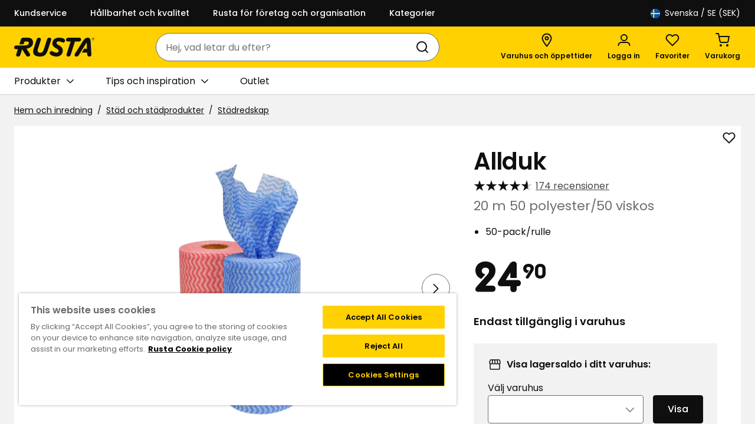

--- FILE ---
content_type: text/html; charset=utf-8
request_url: https://www.rusta.com/sv-se/hem-och-inredning/stad-och-stadprodukter/stadredskap/allduk-20-m-50-polyester50-viskos
body_size: 29432
content:

<!DOCTYPE html>
<html lang="sv">
<head>
    <meta charset="utf-8" />
    <meta name="viewport" content="width=device-width, initial-scale=1.0">

        <script type="text/javascript">
            !function (a, b, c, d, e, f, g, h) {
            a.RaygunObject = e, a[e] = a[e] || function () {
                (a[e].o = a[e].o || []).push(arguments)
            }, f = b.createElement(c), g = b.getElementsByTagName(c)[0],
                f.async = 1, f.src = d, g.parentNode.insertBefore(f, g), h = a.onerror, a.onerror = function (b, c, d, f, g) {
                    h && h(b, c, d, f, g), g || (g = new Error(b)), a[e].q = a[e].q || [], a[e].q.push({
                        e: g
                    })
                }
            }(window, document, "script", "//cdn.raygun.io/raygun4js/raygun.min.js", "rg4js");
        </script>
        <script type="text/javascript">
    rg4js('apiKey', 'PawuWLHhp7Skr9QYA');
    rg4js('enableCrashReporting', true);
    rg4js('setVersion', '14.0.1');
    rg4js('options', {
        ignore3rdPartyErrors: true,
        ignoreAjaxError: true,
        ignoreAjaxAbort: true
    });
        </script>

    <link rel="icon" href="/favicon.ico" sizes="any">
    <link rel="icon" href="/icon.svg" type="image/svg+xml">
    <link rel="apple-touch-icon" href="/apple-touch-icon.png">
    <link rel="manifest" href="/manifest">

    <title>Allduk | Rusta.com</title><link rel="stylesheet" type="text/css" href="/assets/browser.bundle.99c89a0355acbee81d47.css" />
<meta name="description" content="50-pack, på rulle. Perfekt till dammtorkning, rengöring och polering på alla typer av ytor." data-dynamic="1" />
<meta property="og:url" content="https://www.rusta.com/sv-se/hem-och-inredning/stad-och-stadprodukter/stadredskap/allduk-20-m-50-polyester50-viskos" data-dynamic="1" />
<meta property="og:type" content="website" data-dynamic="1" />
<meta property="og:title" content="Allduk" data-dynamic="1" />
<meta property="og:description" content="50-pack, på rulle. Perfekt till dammtorkning, rengöring och polering på alla typer av ytor." data-dynamic="1" />
<meta property="product:condition" content="new" data-dynamic="1" />
<meta property="product:retailer_item_id" content="78301569" data-dynamic="1" />
<meta property="product:availability" content="out of stock" data-dynamic="1" />
<meta property="product:price:amount" content="24.9" data-dynamic="1" />
<meta property="product:price:currency" content="SEK" data-dynamic="1" />
<meta property="og:image" content="https://www.rusta.com/cdn-cgi/image/width=1000,format=jpeg/globalassets/productimages/78301569.jpg?ref=080A6DC4E5" data-dynamic="1" />

                <script>
                if (!('Promise' in window && Promise.prototype.finally)) {
                    document.write('<' + 'script src="/assets/polyfills.bundle.12a1d757e5c38019e293.js" onerror="window.rg4js&&window.rg4js(\'send\', new Error(\'Failed to load: /assets/polyfills.bundle.12a1d757e5c38019e293.js\'))"></' + 'script>');
                }
                </script>
                <script>
                window.scopeReady = new Promise(function (res, rej) { window.resolveScopeReady = res; window.rejectScopeReady = rej; });
                </script>
            <link rel="canonical" href="https://www.rusta.com/sv-se/hem-och-inredning/stad-och-stadprodukter/stadredskap/allduk-20-m-50-polyester50-viskos" id="link-canonical" />
<script src="/assets/browser.bundle.04a16ccc89c32b66dea7.js" async></script>
<script src="/assets/vendor.bundle.d79bd2dc1c620097ef9c.js" async></script>
<script src="/assets/nitro.bundle.217a7d3b3733e49f9f09.js" async></script>
<script src="/assets/glitz.bundle.3e0af2bcf9cd31b9856e.js" async></script>
<script src="/assets/1930.bundle.2d2a28725db2a8ed35f2.js" async></script>
<link rel="stylesheet" type="text/css" href="/assets/browser.bundle.99c89a0355acbee81d47.css" />
<link rel="preload" href="/assets/RustaPrisTypo-Regular.6f617adf305ba4c65ceb..woff2" as="font" crossorigin="anonymous" />
<link rel="preload" href="/assets/Poppins-Bold.405b27615b33037c8ee1..woff2" as="font" crossorigin="anonymous" />
<link rel="preload" href="/assets/Poppins-SemiBold.91145014c0350c248ed2..woff2" as="font" crossorigin="anonymous" />
<link rel="preload" href="/assets/Poppins-Regular.405055dd680fa1dcdfa2..woff2" as="font" crossorigin="anonymous" />
<link rel="preload" href="/assets/Poppins-Medium.08491d3f7fe7ae88ef44..woff2" as="font" crossorigin="anonymous" />


    <style data-glitz>.a{background-color:#F2F2F2}.b{flex-direction:column;-webkit-box-orient:vertical;-webkit-box-direction:normal}.c{display:-webkit-box;display:-moz-box;display:-ms-flexbox;display:-webkit-flex;display:flex}.d{min-height:100svh}.e{pointer-events:none}.f{position:absolute}.g{opacity:0}.h{width:0}.i{height:0}.j{background-color:#0F0F0F}.m{transform:translate(0, -100%)}.n{color:#FFFFFF}.o{left:16px}.p{top:0}.a9{cursor:pointer}.aa{text-align:inherit}.ab{text-decoration:none}.ac{-webkit-user-select:none;-moz-user-select:none;-ms-user-select:none;user-select:none}.ae{padding-bottom:0}.af{padding-top:0}.ag{padding-right:0}.ah{padding-left:0}.ai{border-bottom-width:0}.aj{border-top-width:0}.ak{border-right-width:0}.al{border-left-width:0}.am{font-weight:inherit}.an{font-variant:inherit}.ao{font-style:inherit}.ap{font-size:inherit}.aq{font-family:inherit}.ar{outline-offset:2px}.as{outline-color:#0F0F0F}.at{height:45px}.au{justify-content:space-between;-webkit-box-pack:justify}.av{flex-direction:row;-webkit-box-orient:horizontal;-webkit-box-direction:normal}.aw{align-items:center;-webkit-box-align:center}.ax{width:1280px}.ay{max-width:calc(100vw - 48px)}.az{margin-right:auto}.b0{margin-left:auto}.b1{flex-basis:100%}.b2{margin-right:40px}.b3{font-weight:500}.b4{font-size:0.875rem}.b9{text-decoration:inherit}.ba{justify-content:flex-end;-webkit-box-pack:end}.bb{flex-grow:0;-webkit-box-flex:0}.bc{flex-shrink:1}.bd{flex-basis:50%}.bg{font-weight:normal}.bh{font-size:1rem}.bi{color:#000000}.bj{white-space:nowrap}.bk{height:40px}.bl{line-height:1.5}.bm{justify-content:center;-webkit-box-pack:center}.bn{display:-webkit-inline-box;display:-moz-inline-box;display:-ms-inline-flexbox;display:-webkit-inline-flex;display:inline-flex}.bo{transition-timing-function:ease-out}.bp{transition-duration:200ms}.bq{transition-property:color, background-color, border-color;-webkit-transition-property:color, background-color, border-color;-moz-transition-property:color, background-color, border-color}.br{text-transform:inherit}.bs{border-radius:4px}.bz{border-bottom-style:solid}.c0{border-bottom-color:transparent}.c1{border-bottom-width:1px}.c2{border-top-style:solid}.c3{border-top-color:transparent}.c4{border-top-width:1px}.c5{border-right-style:solid}.c6{border-right-color:transparent}.c7{border-right-width:1px}.c8{border-left-style:solid}.c9{border-left-color:transparent}.ca{border-left-width:1px}.cb{background-color:transparent}.cc{flex-shrink:0}.cd{height:16px}.ce{width:16px}.cf{margin-right:8px}.cg{margin-bottom:auto}.ch{margin-top:auto}.ci{display:inline-block}.cj{font-size:1.5em}.ck{margin-right:4px}.cl{text-transform:capitalize}.cm{z-index:3}.cn{position:-webkit-sticky;position:sticky}.co{position:relative}.cp{text-align:center}.cq{border-bottom-style:none}.cr{border-top-style:none}.cs{border-right-style:none}.ct{border-left-style:none}.cu{background-color:#af0505}.cv{border-bottom-width:2px}.cw{border-bottom-color:#E9E9E9}.cx{border-top-width:2px}.cy{border-top-color:#E9E9E9}.cz{border-right-width:2px}.d0{border-right-color:#E9E9E9}.d1{border-left-width:2px}.d2{border-left-color:#E9E9E9}.d3{padding-bottom:8px}.d4{padding-top:8px}.d5{padding-right:16px}.d6{padding-left:16px}.d7{color:#0F0F0F}.d8{background-color:#FFD100}.d9{align-items:flex-start;-webkit-box-align:start}.da{flex-basis:auto}.db{flex-grow:1;-webkit-box-flex:1}.dc{height:70px}.dd{width:100%}.de{justify-content:flex-start;-webkit-box-pack:start}.df{display:block}.dg{margin-right:32px}.dh{margin-left:48px}.di{height:100%}.dj{max-width:465px}.dk{margin-left:-16px}.dl{max-width:540px}.dm{bottom:-24px}.dn{left:0}.do{right:0}.dp{transition-property:border-radius;-webkit-transition-property:border-radius;-moz-transition-property:border-radius}.dq{border-bottom-color:#6D6D6D}.dr{border-top-color:#6D6D6D}.ds{border-right-color:#6D6D6D}.dt{border-left-color:#6D6D6D}.du{background-color:#FFFFFF}.dv{border-top-right-radius:24px}.dw{border-top-left-radius:24px}.dx{border-bottom-right-radius:24px}.dy{border-bottom-left-radius:24px}.dz{height:48px}.e0{overflow:hidden}.e1{clip:rect(0 0 0 0)}.e2{-webkit-clip-path:inset(100%);clip-path:inset(100%)}.e3{margin-bottom:-1px}.e4{margin-top:-1px}.e5{margin-right:-1px}.e6{margin-left:-1px}.e7{height:1px}.e8{width:1px}.e9{padding-left:8px}.ea{margin-left:8px}.eb{cursor:-webkit-text;cursor:text}.ed{color:inherit}.ee{transition-property:color;-webkit-transition-property:color;-moz-transition-property:color}.ef{background-color:transparent;background-color:initial}.eg{height:1em}.eh{width:1em}.el{min-width:48px}.ep{font-weight:600}.eq{font-size:0.75rem}.er{margin-top:6px}.es{padding-right:4px}.et{padding-left:4px}.eu{transform:scale(0)}.ev{border-radius:50%}.ew{right:calc(50% - 25px)}.ex{min-width:21px}.ey{height:21px}.ez{transition-property:transform;-webkit-transition-property:transform;-moz-transition-property:transform}.f0{border-bottom-color:#D1D1D1}.f1{height:46px}.f2{overflow-x:auto}.f5{margin-left:32px}.f7{transition-property:border-color;-webkit-transition-property:border-color;-moz-transition-property:border-color}.f8{margin-left:4px}.f9{width:24px}.fa{transform:rotate(90deg)}.fb{max-width:100%}.fc{flex-wrap:wrap;-webkit-box-lines:multiple}.fd{color:#757575}.fe{padding-top:16px}.fh{list-style:none}.fi{margin-bottom:0}.fj{margin-top:0}.fk{margin-right:0}.fl{margin-left:0}.fo{margin-bottom:8px}.fs{text-decoration:underline}.ft{color:#6D6D6D}.fu{margin-bottom:24px}.fv{width:calc(60% - (0px * 0.6))}.fw{padding-left:40px}.fx{padding-bottom:32px}.fy{padding-top:48px}.fz{margin-bottom:32px}.g0{z-index:1}.g1{width:48px}.g2{height:24px}.g3{padding-bottom:2px}.g4{padding-top:2px}.g5{padding-right:2px}.g6{padding-left:2px}.g7{margin-left:-0px}.g8{touch-action:pan-y pinch-zoom}.g9{backface-visibility:hidden}.ga{min-width:0}.gb{flex-basis:calc(100% - 0px)}.gc{display:contents}.gd{object-fit:contain}.ge{height:450px}.gf{width:450px}.gg{opacity:1}.gh{transition-timing-function:ease-in}.gi{transition-duration:300ms}.gj{transition-property:opacity;-webkit-transition-property:opacity;-moz-transition-property:opacity}.gk{margin-bottom:-2px}.gl{margin-top:-2px}.gm{margin-right:-2px}.gn{margin-left:-2px}.go{padding-top:32px}.gp{padding-left:1px}.gq{padding-right:17px}.gr{padding-top:1px}.gs{flex-basis:98px}.hc{outline-offset:-3px}.hd{touch-action:manipulation}.he{aspect-ratio:1/1}.hf{height:unset}.hk{margin-top:24px}.hr{line-height:140%}.hs{letter-spacing:-1px}.ht{font-size:1.25rem}.hu{height:56px}.hv{transform:scaleY(-1)}.hw{font-size:1.125rem}.hx{background-color:inherit}.hy{will-change:max-height}.hz{transition-duration:1000ms}.i0{transition-property:max-height;-webkit-transition-property:max-height;-moz-transition-property:max-height}.i1{transform:scaleY(1)}.i2{min-height:300px}.i3{margin-bottom:16px}.i4{width:calc(40% - (0px * 0.4))}.i5{padding-right:40px}.i6{width:40px}.i7{min-width:unset}.i8{transform:scale(1)}.i9{transition-property:opacity, transform;-webkit-transition-property:opacity, transform;-moz-transition-property:opacity, transform}.ia{text-overflow:ellipsis}.ib{fill:#FFFFFF}.ic{padding-bottom:1px}.id{padding-right:1px}.ie{-webkit-filter:drop-shadow(0 1px 1px rgba(0, 0, 0, 0.25));filter:drop-shadow(0 1px 1px rgba(0, 0, 0, 0.25))}.if{font-size:2.5rem}.ii{margin-bottom:4px}.ij{word-break:break-word}.ik{font-size:1.375rem}.il{margin-top:16px}.im{padding-left:20px}.in{line-height:normal}.io{font-family:RustaPris}.ip{font-size:4.5rem}.iq{line-height:2}.ir{vertical-align:top}.is{font-size:50%}.it{margin-top:8px}.iu{padding-bottom:24px}.iv{padding-top:24px}.iw{padding-right:24px}.ix{padding-left:24px}.iy{align-items:flex-end;-webkit-box-align:end}.iz{gap:4px}.j0{border-bottom-width:thin}.j1{border-top-width:thin}.j2{border-right-width:thin}.j3{border-left-width:thin}.j8{-webkit-appearance:none;-moz-appearance:none;appearance:none}.j9{display:none}.ja{bottom:16px}.jb{right:16px}.jc{margin-left:16px}.jd{padding-bottom:12px}.je{padding-top:12px}.jn{border-bottom-color:#0F0F0F}.jo{border-top-color:#0F0F0F}.jp{border-right-color:#0F0F0F}.jq{border-left-color:#0F0F0F}.js{margin-top:-16px}.jt{flex-wrap:nowrap;-webkit-box-lines:nowrap}.ju{flex-basis:calc(50% - 16px)}.jw{object-fit:cover}.jx{padding-bottom:16px}.jy{margin-right:16px}.jz{font-size:1.75rem}.k1{border-radius:100%}.k2{width:56px}.k3{font-size:2rem}.k4{flex-basis:0}.k5{background-color:#f4f4f4}.k7{aspect-ratio:667 / 1000}.k8{height:50px}.k9{max-width:841px}.kb{margin-right:24px}.kc{letter-spacing:0}.kd{z-index:6}.ke{transform:translateX(-50%)}.kf{bottom:0}.kg{left:50%}.kh{position:fixed}.k:focus{z-index:5}.l:focus{transform:translate(0, 0)}.ec:focus{outline-width:0}.q:focus-visible{pointer-events:auto}.r:focus-visible{opacity:1}.s:focus-visible{border-bottom-width:2px}.t:focus-visible{border-bottom-style:solid}.u:focus-visible{border-bottom-color:#FFFFFF}.v:focus-visible{border-top-width:2px}.w:focus-visible{border-top-style:solid}.x:focus-visible{border-top-color:#FFFFFF}.y:focus-visible{border-right-width:2px}.z:focus-visible{border-right-style:solid}.a0:focus-visible{border-right-color:#FFFFFF}.a1:focus-visible{border-left-width:2px}.a2:focus-visible{border-left-style:solid}.a3:focus-visible{border-left-color:#FFFFFF}.a4:focus-visible{box-shadow:0 0 0 1px inset #0F0F0F}.a5:focus-visible{outline-offset:0}.a6:focus-visible{outline-style:solid}.a7:focus-visible{outline-color:#0F0F0F}.a8:focus-visible{outline-width:4px}.b5:active{text-decoration:inherit}.b6:active{color:inherit}.fp:active{text-decoration:underline}.fq:active{color:#0F0F0F}.jf:active{color:#FFFFFF}.b7:hover{text-decoration:inherit}.b8:hover{color:inherit}.em:hover{text-decoration:none}.f6:hover{text-decoration:underline}.fr:hover{color:#0F0F0F}.jg:hover{color:#FFFFFF}.k0:hover{background-color:#454545}.f4:first-child{margin-left:0}.hl:first-child{border-top-color:#D1D1D1}.hm:first-child{border-top-width:1px}.hn:first-child{border-top-style:solid}.ff:empty:before{white-space:pre}.fg:empty:before{content:" "}.fm:after{white-space:pre}.fn:after{content:"  /  "}.gt:after{border-bottom-style:solid}.gu:after{border-bottom-color:#0F0F0F}.gv:after{border-bottom-width:1px}.gw:after{border-top-style:solid}.gx:after{border-top-color:#0F0F0F}.gy:after{border-top-width:1px}.gz:after{border-right-style:solid}.h0:after{border-right-color:#0F0F0F}.h1:after{border-right-width:1px}.h2:after{border-left-style:solid}.h3:after{border-left-color:#0F0F0F}.h4:after{border-left-width:1px}.h5:after{bottom:0}.h6:after{right:0}.h7:after{left:0}.h8:after{top:0}.h9:after{position:absolute}.ha:after{pointer-events:none}.hb:after{content:""}.hg:after{border-bottom-color:#D1D1D1}.hh:after{border-top-color:#D1D1D1}.hi:after{border-right-color:#D1D1D1}.hj:after{border-left-color:#D1D1D1}.ho:not(first-child){border-bottom-color:#D1D1D1}.hp:not(first-child){border-bottom-width:1px}.hq:not(first-child){border-bottom-style:solid}.jv:not(:empty){margin-top:16px}.k6:not(:first-child){margin-left:16px}.ka:last-child{margin-right:0}</style><style data-glitz media="(hover: hover)">.bt:hover{border-bottom-color:transparent}.bu:hover{border-top-color:transparent}.bv:hover{border-right-color:transparent}.bw:hover{border-left-color:transparent}.bx:hover{background-color:transparent}.by:hover{color:inherit}.j4:hover{border-bottom-color:#0F0F0F}.j5:hover{border-top-color:#0F0F0F}.j6:hover{border-right-color:#0F0F0F}.j7:hover{border-left-color:#0F0F0F}.jh:hover{border-bottom-color:#454545}.ji:hover{border-top-color:#454545}.jj:hover{border-right-color:#454545}.jk:hover{border-left-color:#454545}.jl:hover{background-color:#454545}.jm:hover{color:#FFFFFF}</style><style data-glitz media="(min-width: 1024px)">.be{color:#FFFFFF}.bf{font-size:0.875rem}.ej{flex-direction:column;-webkit-box-orient:vertical;-webkit-box-direction:normal}.ek{margin-right:24px}.en{flex-shrink:0}.eo{flex-grow:1;-webkit-box-flex:1}.ig{margin-bottom:4px}.ih{margin-top:0}.jr{margin-bottom:16px}.ei:last-child{margin-right:0}</style><style data-glitz media="(min-width: 1280px)">.f3{margin-left:48px}</style>
<!-- Google Tag Manager -->
<script>(function(w,d,s,l,i){w[l]=w[l]||[];w[l].push({'gtm.start':
new Date().getTime(),event:'gtm.js'});var f=d.getElementsByTagName(s)[0],
j=d.createElement(s),dl=l!='dataLayer'?'&l='+l:'';j.async=true;j.src=
'https://www.googletagmanager.com/gtm.js?id='+i+dl;f.parentNode.insertBefore(j,f);
})(window,document,'script','dataLayer','GTM-W8FK7HMK');</script>
<!-- End Google Tag Manager -->

<meta name="google-site-verification" content="google45131b704b76a8c7.html" /></head>
<body>


    <div id="container"><div class="a b c d"><div id="focusreset-nitro" role="heading" tabindex="-1" class="e f g h i"></div><button type="button" class="j k l m n o p f q r e g s t u v w x y z a0 a1 a2 a3 a4 a5 a6 a7 a8 a9 aa ab ac ae af ag ah ai aj ak al am an ao ap aq">Gå till innehåll</button><div class="ar as n j"><div class="ag ah at au av aw c ax ay az b0"><div class="b1 aw c"><a class="n b2 b3 b4 c s t u v w x y z a0 a1 a2 a3 a4 a5 a6 a7 a8 b5 b6 b7 b8 b9" data-scope-link="true" href="/sv-se/information/kundservice">Kundservice</a><a class="n b2 b3 b4 c s t u v w x y z a0 a1 a2 a3 a4 a5 a6 a7 a8 b5 b6 b7 b8 b9" data-scope-link="true" href="/sv-se/hallbarhet-kvalitet">Hållbarhet och kvalitet</a><a class="n b2 b3 b4 c s t u v w x y z a0 a1 a2 a3 a4 a5 a6 a7 a8 b5 b6 b7 b8 b9" data-scope-link="true" href="/sv-se/information/kundservice/foretagskund">Rusta för företag och organisation</a><a class="n b2 b3 b4 c s t u v w x y z a0 a1 a2 a3 a4 a5 a6 a7 a8 b5 b6 b7 b8 b9" data-scope-link="true" href="/sv-se/lankoversikt">Kategorier</a></div><nav aria-label="Landsväljare" class="ba bb bc bd c"><button aria-expanded="false" type="button" class="be bf bg bh bi bj ae af ag ah bk bl bm aw bn bo bp bq br bs b6 b8 bt bu bv bw bx by bz c0 c1 c2 c3 c4 c5 c6 c7 c8 c9 ca cb s t u v w x y z a0 a1 a2 a3 a4 a5 a6 a7 a8 a9 aa ab ac an ao aq"><svg xmlns="http://www.w3.org/2000/svg" fill="none" viewBox="0 0 24 24" width="1em" height="1em" class="cc a9 cd ce cf cg ch ci cj"><path fill="#FFDA44" d="M12 24a12 12 0 1 0 0-24 12 12 0 0 0 0 24"></path><path fill="#0052B4" d="M9.4 10.4h14.5A12 12 0 0 0 9.4.3zm-3.1 0v-9a12 12 0 0 0-6.2 9zm0 3.2H0a12 12 0 0 0 6.2 9v-9zm3.1 0v10.1a12 12 0 0 0 14.5-10.2H9.4z"></path></svg><span class="ck cl">Svenska</span>/ SE (SEK)</button></nav></div></div><header class="cm p cn"><div class=""><div></div></div><div class=""></div><div delay="0" class="cm co"><div><noscript class="cp cq cr cs ct cu n cv cw cx cy cz d0 d1 d2 d3 d4 d5 d6">Det verkar inte som att din webbläsare har JavaScript aktiverat vilket behövs för att använda den här siten</noscript><div class="d7 d8"><div class="d9 b c co ax ay az b0"><div class="da cc db dc dd au av aw c"><div class="de c"><a aria-label="Gå till startsidan" class="as" data-scope-link="true" href="/sv-se"><svg xmlns="http://www.w3.org/2000/svg" fill="none" viewBox="0 0 102 24" height="32" class="d7 df"><path fill="currentColor" d="M5.11 24c1.748 0 2.353-.843 3.059-3.094l1.916-6.118 5.041 7.799c.704 1.076 1.379 1.407 2.656 1.407 2.117 0 3.261-1.781 1.916-3.866L15.76 14.01c6.796-1.336 8.209-4.725 8.209-7.96 0-3.799-2.219-6.05-6.69-6.05h-5.345C9.916 0 9.076.705 8.537 2.393L6.621 8.404h5.38l1.142-3.563h3.362c1.345 0 2.117.704 2.117 1.849 0 2.32-1.916 3.193-6.253 3.193H3.496c-2.018 0-3.496.471-3.496 2.79 0 1.346 1.21 1.95 2.79 1.95h1.915l-1.983 6.253c-.637 2.054.203 3.125 2.387 3.125M99.935 1.58V.976h.471a.266.266 0 0 1 .269.268c0 .235-.101.336-.269.336zm-.2.942h.201v-.704h.472l.268.704h.303l-.336-.74a.61.61 0 0 0 .302-.538c0-.37-.269-.503-.571-.503h-.639zm.538.503c-.774 0-1.345-.571-1.345-1.407a1.29 1.29 0 0 1 1.345-1.344 1.33 1.33 0 0 1 1.378 1.344c-.003.836-.54 1.409-1.38 1.409zm0 .269c.941 0 1.647-.704 1.647-1.681a1.63 1.63 0 0 0-3.26 0c-.002.976.702 1.682 1.611 1.682zM79.33 24c1.749 0 2.487-1.043 3.699-3.026l9.243-15.058.303 8.203H89.01l-2.954 4.84h6.723l.101 1.781c.141 2.117.704 3.261 2.824 3.261 2.05 0 2.588-1.478 2.487-3.26l-.98-16.002C96.979.774 95.499 0 93.517 0c-2.724 0-4.403 1.682-6.42 4.909L77.582 20c-1.277 2.051-1.009 4 1.748 4m-10.353 0c1.749 0 2.487-.844 3.193-3.095l5.076-15.997h5.047c1.78 0 2.857-1.143 2.857-2.756C85.146.704 84.103.068 82.557.068H69.011c-1.849 0-3.06 1.009-3.06 2.69 0 1.345.908 2.15 2.79 2.15h3.06l-4.982 15.63c-.665 2.085-.027 3.463 2.158 3.463m-15.193 0c4.807 0 8.068-3.227 8.068-7.698 0-2.79-1.715-4.874-4.202-6.219-2.825-1.512-3.773-2.083-3.773-3.394 0-1.176 1.11-1.984 2.857-1.984 2.117 0 4.47 1.244 5.278 1.407q.249.058.504.067c1.244 0 2.218-1.142 2.218-2.487C64.741.908 60.208.001 57.145.001c-5.075 0-8.202 2.353-8.537 7.025-.203 2.822 1.948 4.942 4.099 6.084 2.05 1.11 3.866 2.25 3.866 3.73 0 1.345-.975 2.251-2.623 2.251-2.924 0-4.671-2.017-6.689-2.017-1.11 0-2.117 1.176-2.117 2.42 0 .604.235 1.277.874 1.915 1.512 1.521 4.975 2.592 7.765 2.592zm-21.109 0c6.59 0 8.37-2.756 10.589-9.58l3.698-11.362C47.564 1.21 46.758 0 44.573 0c-1.748 0-2.353.773-3.06 3.026L37.95 14.186c-1.344 4.168-2.79 5.244-5.345 4.942-2.823-.336-3.295-1.984-2.353-4.942L33.815 3.06C34.42 1.177 33.62 0 31.429 0c-1.747 0-2.318.774-3.058 3.027L24.808 14.05c-2.118 6.59 1.076 9.95 7.866 9.95z"></path></svg></a></div><div class="dg dh bc db di aw c"><div class="az b0 dj dd"><div delay="0" class="db bc dk co"><div><form action="/sv-se/sok" role="search" class="dl co"><div class="cm dm dn do f bo bp dp bz c1 dq c2 c4 dr c5 c7 ds c8 ca dt du aw c dv dw dx dy dz"><label id="search-input-label" for="quicksearch-input" class="e0 e1 e2 ai aj ak al ae af ag ah e3 e4 e5 e6 e7 e8 f">Sök</label><input type="search" id="quicksearch-input" aria-haspopup="listbox" aria-owns="suggestions" role="combobox" aria-expanded="false" aria-autocomplete="list" name="q" autoComplete="off" value="" placeholder="Hej, vad letar du efter?" class="e9 ea cb bh d3 d4 d5 bk bl eb ec ed ai aj ak al dd bo bp ee"/><button aria-label="Sök" type="submit" class="e9 bh d3 d4 d5 bk bl s t u v w x y z a0 a1 a2 a3 a4 a5 a6 a7 a8 a9 ef aa ab ed ac ai aj ak al am an ao aq"><svg xmlns="http://www.w3.org/2000/svg" fill="none" viewBox="0 0 24 24" width="1em" height="1em" class="df cj eg eh"><path stroke="currentColor" stroke-linecap="round" stroke-linejoin="round" stroke-width="2" d="M11 19a8 8 0 1 0 0-16 8 8 0 0 0 0 16m10 2-4-4"></path></svg></button></div></form></div></div></div></div><nav aria-label="Genvägar" class="ba c bb bc"><a aria-label="Varuhus och öppettider" class="ei ej ek ae af ag ah b co el bh dz bl bm aw bn bo bp bq b3 br bs b6 b8 bt bu bv bw bx by bz c0 c1 c2 c3 c4 c5 c6 c7 c8 c9 ca ed cb s t u v w x y z a0 a1 a2 a3 a4 a5 a6 a7 a8 em b5 b9" data-scope-link="true" href="/sv-se/varuhus"><svg xmlns="http://www.w3.org/2000/svg" fill="none" viewBox="0 0 18 24" width="1em" height="1em" class="en eo cj eg eh bn"><g stroke-width="2"><path stroke="currentColor" stroke-linejoin="round" d="M16.5 8.91C16.5 13.003 9 22.5 9 22.5S1.5 13.003 1.5 8.91C1.5 4.818 4.858 1.5 9 1.5s7.5 3.318 7.5 7.41Z"></path><circle cx="9" cy="9" r="2.5" stroke="#0F0F0F"></circle></g></svg><span class="db ep eq er">Varuhus och öppettider</span></a><button aria-expanded="false" aria-label="Logga in" data-test-id="open-login-button" type="button" class="ei ej ek ae af ag ah b co el bh dz bl bm aw bn bo bp bq b3 br bs b6 b8 bt bu bv bw bx by bz c0 c1 c2 c3 c4 c5 c6 c7 c8 c9 ca ed cb s t u v w x y z a0 a1 a2 a3 a4 a5 a6 a7 a8 a9 aa ab ac an ao aq"><svg xmlns="http://www.w3.org/2000/svg" fill="none" viewBox="0 0 24 24" width="1em" height="1em" class="en eo cj eg eh bn"><path stroke="currentColor" stroke-linecap="round" stroke-linejoin="round" stroke-width="2" d="M12 13a5 5 0 1 0 0-10 5 5 0 0 0 0 10m9.5 8v-.3c0-1.3-.5-2.5-1.4-3.3a4.8 4.8 0 0 0-3.4-1.4H7.3c-1.3 0-2.5.5-3.4 1.4-.9.8-1.4 2-1.4 3.3v.3"></path></svg><span class="db ep eq er">Logga in</span></button><button aria-expanded="false" aria-haspopup="dialog" type="button" class="ei ej ek ae af ag ah b co el bh dz bl bm aw bn bo bp bq b3 br bs b6 b8 bt bu bv bw bx by bz c0 c1 c2 c3 c4 c5 c6 c7 c8 c9 ca ed cb s t u v w x y z a0 a1 a2 a3 a4 a5 a6 a7 a8 a9 aa ab ac an ao aq"><svg xmlns="http://www.w3.org/2000/svg" fill="none" viewBox="0 0 24 24" width="1em" height="1em" class="en eo cj eg eh bn"><path stroke="currentColor" stroke-linecap="round" stroke-linejoin="round" stroke-width="2" d="M20.8 4.6a5.5 5.5 0 0 0-7.7 0l-1.1 1-1-1a5.5 5.5 0 1 0-7.8 7.8l1 1 7.8 7.8 7.8-7.7 1-1.1a5.5 5.5 0 0 0 0-7.8"></path></svg><span class="db ep eq er">Favoriter</span><span class="es et eu ev cp b3 bh ew ex ey bm aw c f bo bp ez ar as d7 du">0</span></button><button title="Varukorgen är tom" aria-expanded="false" aria-haspopup="dialog" aria-label="Varukorg Varukorgen är tom" data-test-id="minicart-button" type="button" class="ei ej ek ae af ag ah b co el bh dz bl bm aw bn bo bp bq b3 br bs b6 b8 bt bu bv bw bx by bz c0 c1 c2 c3 c4 c5 c6 c7 c8 c9 ca ed cb s t u v w x y z a0 a1 a2 a3 a4 a5 a6 a7 a8 a9 aa ab ac an ao aq"><svg xmlns="http://www.w3.org/2000/svg" fill="none" viewBox="0 0 24 24" width="1em" height="1em" class="en eo cj eg eh bn"><path stroke="currentColor" stroke-linecap="round" stroke-linejoin="round" stroke-width="2" d="M9 22a1 1 0 1 0 0-2 1 1 0 0 0 0 2m11 0a1 1 0 1 0 0-2 1 1 0 0 0 0 2M1 1h4l2.7 13.4a2 2 0 0 0 2 1.6h9.7a2 2 0 0 0 2-1.6L23 6H6"></path></svg><span class="db ep eq er">Varukorg</span><span class="es et eu ev cp b3 bh ew ex ey bm aw c f bo bp ez ar as d7 du">0</span></button></nav></div></div><nav aria-label="Huvudmeny" class="f0 c1 bz du f1"><div class="f2 di au ax ay az b0 df"><div class="di c"><button role="button" id="menu-Produkter" aria-haspopup="dialog" type="button" class="f3 f4 f5 bj f6 bg co d3 d4 aw c bo bp f7 s t u v w x y z a0 a1 a2 a3 a4 a5 a6 a7 a8 b5 b6 b8 b9 ed a9 ef aa ac ag ah ai aj ak al an ao ap aq">Produkter<svg xmlns="http://www.w3.org/2000/svg" fill="none" viewBox="0 0 10 18" width="1em" height="1em" class="f8 f9 eq fa ed eg bn"><path stroke="currentColor" stroke-linecap="round" stroke-linejoin="round" stroke-width="2" d="m1 17 8-8-8-8"></path></svg></button><a role="button" id="menu-sv-se/tips-inspiration" aria-haspopup="dialog" class="f3 f4 f5 bj f6 bg co d3 d4 aw c bo bp f7 s t u v w x y z a0 a1 a2 a3 a4 a5 a6 a7 a8 b5 b6 b8 b9 ed" data-scope-link="true" href="/sv-se/tips-inspiration">Tips och inspiration<svg xmlns="http://www.w3.org/2000/svg" fill="none" viewBox="0 0 10 18" width="1em" height="1em" class="f8 f9 eq fa ed eg bn"><path stroke="currentColor" stroke-linecap="round" stroke-linejoin="round" stroke-width="2" d="m1 17 8-8-8-8"></path></svg></a><a id="menu-sv-se/outlet" class="f3 f4 f5 bj f6 bg co d3 d4 aw c bo bp f7 s t u v w x y z a0 a1 a2 a3 a4 a5 a6 a7 a8 b5 b6 b8 b9 ed" data-scope-link="true" href="/sv-se/outlet">Outlet</a></div></div></nav></div></div></div></header><div class="db c"><main class="dd fb az b0 df"><div class="PageBreadcrumbs ax ay az b0 df"><ul class="fc fd b4 d3 fe ff fg c fh ag ah fi fj fk fl"><li class="fm fn d7 cc fo ci"><a class="s t u v w x y z a0 a1 a2 a3 a4 a5 a6 a7 a8 fp fq f6 fr fs d7" data-scope-link="true" href="/sv-se/hem-och-inredning">Hem och inredning</a></li><li class="fm fn d7 cc fo ci"><a class="s t u v w x y z a0 a1 a2 a3 a4 a5 a6 a7 a8 fp fq f6 fr fs d7" data-scope-link="true" href="/sv-se/hem-och-inredning/stad-och-stadprodukter">Städ och städprodukter</a></li><li class="ab ft fo ci"><a class="s t u v w x y z a0 a1 a2 a3 a4 a5 a6 a7 a8 fp fq f6 fr fs d7" data-scope-link="true" href="/sv-se/hem-och-inredning/stad-och-stadprodukter/stadredskap">Städredskap</a></li></ul></div><div class="dd fb az b0 df"><div></div><div></div><div><div class="ax fb az b0 df"><div></div><div><div class="du au fu ax ay az b0 c"><div class="fv"><div class="fi fw fx ag fy co dd fb az b0 df"><div class="fz b c co"><button style="bottom:113px" aria-label="Öppna bild i större bildformat" type="button" class="bm c g0 do f g1 g2 s t u v w x y z a0 a1 a2 a3 a4 a5 a6 a7 a8 a9 ef aa ab ed ac ae af ag ah ai aj ak al am an ao ap aq"><svg xmlns="http://www.w3.org/2000/svg" fill="none" stroke="currentColor" stroke-linecap="round" stroke-linejoin="round" stroke-width="2" class="cj eg eh bn" viewBox="0 0 24 24" width="1em" height="1em"><circle cx="11" cy="11" r="8"></circle><path d="m21 21-4.35-4.35M11 8v6M8 11h6"></path></svg></button><div class="dd co"><div class="g3 g4 g5 g6 da cc db e0"><div class="g7 g8 g9 c"><div class="ga ah gb cc bb co"><picture class="gc"><source srcSet="https://www.rusta.com/cdn-cgi/image/quality=80,width=200,format=auto/globalassets/productimages/78301569.jpg?ref=080A6DC4E5 300w, https://www.rusta.com/cdn-cgi/image/quality=80,width=488,format=auto/globalassets/productimages/78301569.jpg?ref=080A6DC4E5 732w, https://www.rusta.com/cdn-cgi/image/quality=80,width=832,format=auto/globalassets/productimages/78301569.jpg?ref=080A6DC4E5 1248w, https://www.rusta.com/cdn-cgi/image/quality=80,width=1264,format=auto/globalassets/productimages/78301569.jpg?ref=080A6DC4E5 1896w, https://www.rusta.com/cdn-cgi/image/quality=80,width=1696,format=auto/globalassets/productimages/78301569.jpg?ref=080A6DC4E5 2544w, https://www.rusta.com/cdn-cgi/image/quality=80,width=2560,format=auto/globalassets/productimages/78301569.jpg?ref=080A6DC4E5 3840w" sizes="(max-width: 1280px) calc((100vw - 24px) * 0.6 - 24px),
    752px" media="(min-device-pixel-ratio: 3), (-webkit-min-device-pixel-ratio: 3), (min-resolution: 288dpi)"/><source srcSet="https://www.rusta.com/cdn-cgi/image/quality=80,width=200,format=auto/globalassets/productimages/78301569.jpg?ref=080A6DC4E5 200w, https://www.rusta.com/cdn-cgi/image/quality=80,width=488,format=auto/globalassets/productimages/78301569.jpg?ref=080A6DC4E5 488w, https://www.rusta.com/cdn-cgi/image/quality=80,width=832,format=auto/globalassets/productimages/78301569.jpg?ref=080A6DC4E5 832w, https://www.rusta.com/cdn-cgi/image/quality=80,width=1264,format=auto/globalassets/productimages/78301569.jpg?ref=080A6DC4E5 1264w, https://www.rusta.com/cdn-cgi/image/quality=80,width=1696,format=auto/globalassets/productimages/78301569.jpg?ref=080A6DC4E5 1696w, https://www.rusta.com/cdn-cgi/image/quality=80,width=2560,format=auto/globalassets/productimages/78301569.jpg?ref=080A6DC4E5 2560w" sizes="(max-width: 1280px) calc((100vw - 24px) * 0.6 - 24px),
    752px" media="(min-device-pixel-ratio: 2), (-webkit-min-device-pixel-ratio: 2), (min-resolution: 192dpi)"/><source srcSet="https://www.rusta.com/cdn-cgi/image/quality=90,width=100,format=auto/globalassets/productimages/78301569.jpg?ref=080A6DC4E5 100w, https://www.rusta.com/cdn-cgi/image/quality=90,width=244,format=auto/globalassets/productimages/78301569.jpg?ref=080A6DC4E5 244w, https://www.rusta.com/cdn-cgi/image/quality=90,width=416,format=auto/globalassets/productimages/78301569.jpg?ref=080A6DC4E5 416w, https://www.rusta.com/cdn-cgi/image/quality=90,width=632,format=auto/globalassets/productimages/78301569.jpg?ref=080A6DC4E5 632w, https://www.rusta.com/cdn-cgi/image/quality=90,width=848,format=auto/globalassets/productimages/78301569.jpg?ref=080A6DC4E5 848w, https://www.rusta.com/cdn-cgi/image/quality=90,width=1280,format=auto/globalassets/productimages/78301569.jpg?ref=080A6DC4E5 1280w, https://www.rusta.com/cdn-cgi/image/quality=90,width=1920,format=auto/globalassets/productimages/78301569.jpg?ref=080A6DC4E5 1920w" sizes="(max-width: 1280px) calc((100vw - 24px) * 0.6 - 24px),
    752px"/><img loading="eager" src="https://www.rusta.com/cdn-cgi/image/width=1280,format=auto/globalassets/productimages/78301569.jpg?ref=080A6DC4E5" width="547" height="1000" alt="Två rullar städdukar i blått och rött." class="az b0 df gd ge gf gg gh gi gj fb"/></picture></div><div class="ga ah gb cc bb co"><picture class="gc"><source srcSet="https://www.rusta.com/cdn-cgi/image/quality=80,width=200,format=auto/globalassets/productimages/f_78301569_2.jpg?ref=F182449DB6 300w, https://www.rusta.com/cdn-cgi/image/quality=80,width=488,format=auto/globalassets/productimages/f_78301569_2.jpg?ref=F182449DB6 732w, https://www.rusta.com/cdn-cgi/image/quality=80,width=832,format=auto/globalassets/productimages/f_78301569_2.jpg?ref=F182449DB6 1248w, https://www.rusta.com/cdn-cgi/image/quality=80,width=1264,format=auto/globalassets/productimages/f_78301569_2.jpg?ref=F182449DB6 1896w, https://www.rusta.com/cdn-cgi/image/quality=80,width=1696,format=auto/globalassets/productimages/f_78301569_2.jpg?ref=F182449DB6 2544w, https://www.rusta.com/cdn-cgi/image/quality=80,width=2560,format=auto/globalassets/productimages/f_78301569_2.jpg?ref=F182449DB6 3840w" sizes="(max-width: 1280px) calc((100vw - 24px) * 0.6 - 24px),
    752px" media="(min-device-pixel-ratio: 3), (-webkit-min-device-pixel-ratio: 3), (min-resolution: 288dpi)"/><source srcSet="https://www.rusta.com/cdn-cgi/image/quality=80,width=200,format=auto/globalassets/productimages/f_78301569_2.jpg?ref=F182449DB6 200w, https://www.rusta.com/cdn-cgi/image/quality=80,width=488,format=auto/globalassets/productimages/f_78301569_2.jpg?ref=F182449DB6 488w, https://www.rusta.com/cdn-cgi/image/quality=80,width=832,format=auto/globalassets/productimages/f_78301569_2.jpg?ref=F182449DB6 832w, https://www.rusta.com/cdn-cgi/image/quality=80,width=1264,format=auto/globalassets/productimages/f_78301569_2.jpg?ref=F182449DB6 1264w, https://www.rusta.com/cdn-cgi/image/quality=80,width=1696,format=auto/globalassets/productimages/f_78301569_2.jpg?ref=F182449DB6 1696w, https://www.rusta.com/cdn-cgi/image/quality=80,width=2560,format=auto/globalassets/productimages/f_78301569_2.jpg?ref=F182449DB6 2560w" sizes="(max-width: 1280px) calc((100vw - 24px) * 0.6 - 24px),
    752px" media="(min-device-pixel-ratio: 2), (-webkit-min-device-pixel-ratio: 2), (min-resolution: 192dpi)"/><source srcSet="https://www.rusta.com/cdn-cgi/image/quality=90,width=100,format=auto/globalassets/productimages/f_78301569_2.jpg?ref=F182449DB6 100w, https://www.rusta.com/cdn-cgi/image/quality=90,width=244,format=auto/globalassets/productimages/f_78301569_2.jpg?ref=F182449DB6 244w, https://www.rusta.com/cdn-cgi/image/quality=90,width=416,format=auto/globalassets/productimages/f_78301569_2.jpg?ref=F182449DB6 416w, https://www.rusta.com/cdn-cgi/image/quality=90,width=632,format=auto/globalassets/productimages/f_78301569_2.jpg?ref=F182449DB6 632w, https://www.rusta.com/cdn-cgi/image/quality=90,width=848,format=auto/globalassets/productimages/f_78301569_2.jpg?ref=F182449DB6 848w, https://www.rusta.com/cdn-cgi/image/quality=90,width=1280,format=auto/globalassets/productimages/f_78301569_2.jpg?ref=F182449DB6 1280w, https://www.rusta.com/cdn-cgi/image/quality=90,width=1920,format=auto/globalassets/productimages/f_78301569_2.jpg?ref=F182449DB6 1920w" sizes="(max-width: 1280px) calc((100vw - 24px) * 0.6 - 24px),
    752px"/><img loading="lazy" src="https://www.rusta.com/cdn-cgi/image/width=1280,format=auto/globalassets/productimages/f_78301569_2.jpg?ref=F182449DB6" width="774" height="1000" alt="Röd städduk på rulle rivs av för användning." class="az b0 df gd ge gf g gh gi gj fb"/></picture></div></div></div></div><div class="c co"><div id="viewport" class="g3 g4 g5 g6 gk gl gm gn di e0"><div class="av go ac c co"><div class="gp ae gq gr gs bb cc"><button aria-label="Navigera till vy 1" type="button" class="gt gu gv gw gx gy gz h0 h1 h2 h3 h4 h5 h6 h7 h8 h9 ha hb hc cc df cb fi fj fk fl ai aj ak al a9 hd e0 co s t u v w x y z a0 a1 a2 a3 a4 a5 a6 a7 a8 aa ab ed ac ae af ag ah am an ao ap aq"><picture class="gc"><source srcSet="https://www.rusta.com/cdn-cgi/image/quality=60,width=200,format=auto/globalassets/productimages/78301569.jpg?ref=080A6DC4E5 300w, https://www.rusta.com/cdn-cgi/image/quality=60,width=488,format=auto/globalassets/productimages/78301569.jpg?ref=080A6DC4E5 732w, https://www.rusta.com/cdn-cgi/image/quality=60,width=832,format=auto/globalassets/productimages/78301569.jpg?ref=080A6DC4E5 1248w, https://www.rusta.com/cdn-cgi/image/quality=60,width=1264,format=auto/globalassets/productimages/78301569.jpg?ref=080A6DC4E5 1896w, https://www.rusta.com/cdn-cgi/image/quality=60,width=1696,format=auto/globalassets/productimages/78301569.jpg?ref=080A6DC4E5 2544w, https://www.rusta.com/cdn-cgi/image/quality=60,width=2560,format=auto/globalassets/productimages/78301569.jpg?ref=080A6DC4E5 3840w" sizes="(max-width: 1280px) calc((100vw - 24px) * 0.6 - 24px),
    752px" media="(min-device-pixel-ratio: 3), (-webkit-min-device-pixel-ratio: 3), (min-resolution: 288dpi)"/><source srcSet="https://www.rusta.com/cdn-cgi/image/quality=60,width=200,format=auto/globalassets/productimages/78301569.jpg?ref=080A6DC4E5 200w, https://www.rusta.com/cdn-cgi/image/quality=60,width=488,format=auto/globalassets/productimages/78301569.jpg?ref=080A6DC4E5 488w, https://www.rusta.com/cdn-cgi/image/quality=60,width=832,format=auto/globalassets/productimages/78301569.jpg?ref=080A6DC4E5 832w, https://www.rusta.com/cdn-cgi/image/quality=60,width=1264,format=auto/globalassets/productimages/78301569.jpg?ref=080A6DC4E5 1264w, https://www.rusta.com/cdn-cgi/image/quality=60,width=1696,format=auto/globalassets/productimages/78301569.jpg?ref=080A6DC4E5 1696w, https://www.rusta.com/cdn-cgi/image/quality=60,width=2560,format=auto/globalassets/productimages/78301569.jpg?ref=080A6DC4E5 2560w" sizes="(max-width: 1280px) calc((100vw - 24px) * 0.6 - 24px),
    752px" media="(min-device-pixel-ratio: 2), (-webkit-min-device-pixel-ratio: 2), (min-resolution: 192dpi)"/><source srcSet="https://www.rusta.com/cdn-cgi/image/quality=80,width=100,format=auto/globalassets/productimages/78301569.jpg?ref=080A6DC4E5 100w, https://www.rusta.com/cdn-cgi/image/quality=80,width=244,format=auto/globalassets/productimages/78301569.jpg?ref=080A6DC4E5 244w, https://www.rusta.com/cdn-cgi/image/quality=80,width=416,format=auto/globalassets/productimages/78301569.jpg?ref=080A6DC4E5 416w, https://www.rusta.com/cdn-cgi/image/quality=80,width=632,format=auto/globalassets/productimages/78301569.jpg?ref=080A6DC4E5 632w, https://www.rusta.com/cdn-cgi/image/quality=80,width=848,format=auto/globalassets/productimages/78301569.jpg?ref=080A6DC4E5 848w, https://www.rusta.com/cdn-cgi/image/quality=80,width=1280,format=auto/globalassets/productimages/78301569.jpg?ref=080A6DC4E5 1280w, https://www.rusta.com/cdn-cgi/image/quality=80,width=1920,format=auto/globalassets/productimages/78301569.jpg?ref=080A6DC4E5 1920w" sizes="(max-width: 1280px) calc((100vw - 24px) * 0.6 - 24px),
    752px"/><img loading="lazy" src="https://www.rusta.com/cdn-cgi/image/width=1280,format=auto/globalassets/productimages/78301569.jpg?ref=080A6DC4E5" width="547" height="1000" alt="Två rullar städdukar i blått och rött. - Miniatyr" class="he gd g gh gi gj dd hf fb"/></picture></button></div><div class="gp ae gq gr gs bb cc"><button aria-label="Navigera till vy 2" type="button" class="gt hg gv gw hh gy gz hi h1 h2 hj h4 h5 h6 h7 h8 h9 ha hb hc cc df cb fi fj fk fl ai aj ak al a9 hd e0 co s t u v w x y z a0 a1 a2 a3 a4 a5 a6 a7 a8 aa ab ed ac ae af ag ah am an ao ap aq"><picture class="gc"><source srcSet="https://www.rusta.com/cdn-cgi/image/quality=60,width=200,format=auto/globalassets/productimages/f_78301569_2.jpg?ref=F182449DB6 300w, https://www.rusta.com/cdn-cgi/image/quality=60,width=488,format=auto/globalassets/productimages/f_78301569_2.jpg?ref=F182449DB6 732w, https://www.rusta.com/cdn-cgi/image/quality=60,width=832,format=auto/globalassets/productimages/f_78301569_2.jpg?ref=F182449DB6 1248w, https://www.rusta.com/cdn-cgi/image/quality=60,width=1264,format=auto/globalassets/productimages/f_78301569_2.jpg?ref=F182449DB6 1896w, https://www.rusta.com/cdn-cgi/image/quality=60,width=1696,format=auto/globalassets/productimages/f_78301569_2.jpg?ref=F182449DB6 2544w, https://www.rusta.com/cdn-cgi/image/quality=60,width=2560,format=auto/globalassets/productimages/f_78301569_2.jpg?ref=F182449DB6 3840w" sizes="(max-width: 1280px) calc((100vw - 24px) * 0.6 - 24px),
    752px" media="(min-device-pixel-ratio: 3), (-webkit-min-device-pixel-ratio: 3), (min-resolution: 288dpi)"/><source srcSet="https://www.rusta.com/cdn-cgi/image/quality=60,width=200,format=auto/globalassets/productimages/f_78301569_2.jpg?ref=F182449DB6 200w, https://www.rusta.com/cdn-cgi/image/quality=60,width=488,format=auto/globalassets/productimages/f_78301569_2.jpg?ref=F182449DB6 488w, https://www.rusta.com/cdn-cgi/image/quality=60,width=832,format=auto/globalassets/productimages/f_78301569_2.jpg?ref=F182449DB6 832w, https://www.rusta.com/cdn-cgi/image/quality=60,width=1264,format=auto/globalassets/productimages/f_78301569_2.jpg?ref=F182449DB6 1264w, https://www.rusta.com/cdn-cgi/image/quality=60,width=1696,format=auto/globalassets/productimages/f_78301569_2.jpg?ref=F182449DB6 1696w, https://www.rusta.com/cdn-cgi/image/quality=60,width=2560,format=auto/globalassets/productimages/f_78301569_2.jpg?ref=F182449DB6 2560w" sizes="(max-width: 1280px) calc((100vw - 24px) * 0.6 - 24px),
    752px" media="(min-device-pixel-ratio: 2), (-webkit-min-device-pixel-ratio: 2), (min-resolution: 192dpi)"/><source srcSet="https://www.rusta.com/cdn-cgi/image/quality=80,width=100,format=auto/globalassets/productimages/f_78301569_2.jpg?ref=F182449DB6 100w, https://www.rusta.com/cdn-cgi/image/quality=80,width=244,format=auto/globalassets/productimages/f_78301569_2.jpg?ref=F182449DB6 244w, https://www.rusta.com/cdn-cgi/image/quality=80,width=416,format=auto/globalassets/productimages/f_78301569_2.jpg?ref=F182449DB6 416w, https://www.rusta.com/cdn-cgi/image/quality=80,width=632,format=auto/globalassets/productimages/f_78301569_2.jpg?ref=F182449DB6 632w, https://www.rusta.com/cdn-cgi/image/quality=80,width=848,format=auto/globalassets/productimages/f_78301569_2.jpg?ref=F182449DB6 848w, https://www.rusta.com/cdn-cgi/image/quality=80,width=1280,format=auto/globalassets/productimages/f_78301569_2.jpg?ref=F182449DB6 1280w, https://www.rusta.com/cdn-cgi/image/quality=80,width=1920,format=auto/globalassets/productimages/f_78301569_2.jpg?ref=F182449DB6 1920w" sizes="(max-width: 1280px) calc((100vw - 24px) * 0.6 - 24px),
    752px"/><img loading="lazy" src="https://www.rusta.com/cdn-cgi/image/width=1280,format=auto/globalassets/productimages/f_78301569_2.jpg?ref=F182449DB6" width="774" height="1000" alt="Röd städduk på rulle rivs av för användning. - Miniatyr" class="he gd g gh gi gj dd hf fb"/></picture></button></div></div></div></div></div><div class="fi hk"><div class="hl hm hn ho hp hq"><h2 class="fi ag ah dd ap hr hs ep"><button aria-expanded="true" type="button" class="az b0 ht aw au c ag ah dd s t u v w x y z a0 a1 a2 a3 a4 a5 a6 a7 a8 a9 ef aa ab ed ac ae af ai aj ak al am an ao aq"><span class="aw c hu fi fj bh ep">Produktbeskrivning</span><span class="hv cp f9 df bo bp ez"><svg xmlns="http://www.w3.org/2000/svg" fill="none" viewBox="0 0 10 18" width="1em" height="1em" class="f9 fa hw ed eg bn"><path stroke="currentColor" stroke-linecap="round" stroke-linejoin="round" stroke-width="2" d="m1 17 8-8-8-8"></path></svg></span></button></h2><div class="az b0 e0 hx co"><div class="fu fj hy bo hz i0"><p class="fj">50-pack, på rulle. Perfekt till dammtorkning, rengöring och polering på alla typer av ytor.</p><p class="fj"></p></div></div></div><div class="hl hm hn ho hp hq"><h2 class="fi ag ah dd ap hr hs ep"><button aria-expanded="false" type="button" class="az b0 ht aw au c ag ah dd s t u v w x y z a0 a1 a2 a3 a4 a5 a6 a7 a8 a9 ef aa ab ed ac ae af ai aj ak al am an ao aq"><span class="aw c hu fi fj bh ep">Specifikationer</span><span class="i1 cp f9 df bo bp ez"><svg xmlns="http://www.w3.org/2000/svg" fill="none" viewBox="0 0 10 18" width="1em" height="1em" class="f9 fa hw ed eg bn"><path stroke="currentColor" stroke-linecap="round" stroke-linejoin="round" stroke-width="2" d="m1 17 8-8-8-8"></path></svg></span></button></h2></div><div><div class="f0 c1 bz"><h2 class="fi ag ah dd ap hr hs ep"><button aria-expanded="false" type="button" class="az b0 ht aw au c ag ah dd s t u v w x y z a0 a1 a2 a3 a4 a5 a6 a7 a8 a9 ef aa ab ed ac ae af ai aj ak al am an ao aq"><span class="aw c hu fi fj bh ep">Recensioner</span><span class="i1 cp f9 df bo bp ez"><svg xmlns="http://www.w3.org/2000/svg" fill="none" viewBox="0 0 10 18" width="1em" height="1em" class="f9 fa hw ed eg bn"><path stroke="currentColor" stroke-linecap="round" stroke-linejoin="round" stroke-width="2" d="m1 17 8-8-8-8"></path></svg></span></button></h2><div inert="" style="height:0;margin-top:0;margin-bottom:0;padding-top:0;padding-bottom:0;overflow:hidden" class="az b0 e0 hx co"><div class="i2 i3 fj hy bo hz i0"><div id="testfreaks-reviews"></div></div></div></div></div></div></div></div><div class="i4"><section class="fi fx go i5 fw co dd ay az b0 df"><button data-test-id="toggle-wishlist-item-button" aria-pressed="false" type="button" class="bk i6 do p f ae af i7 ag ah bh bl bm aw bn bo bp bq b3 br bs b6 b8 bt bu bv bw bx by bz c0 c1 c2 c3 c4 c5 c6 c7 c8 c9 ca ed cb s t u v w x y z a0 a1 a2 a3 a4 a5 a6 a7 a8 a9 aa ab ac an ao aq"><span class="i8 gg bm aw c bo bp i9 ia bj e0"><svg xmlns="http://www.w3.org/2000/svg" fill="none" viewBox="0 0 24 24" width="1em" height="1em" aria-hidden="true" class="ib d7 ic gr id gp ie cj eg eh bn"><path stroke="currentColor" stroke-linecap="round" stroke-linejoin="round" stroke-width="2" d="M20.8 4.6a5.5 5.5 0 0 0-7.7 0l-1.1 1-1-1a5.5 5.5 0 1 0-7.8 7.8l1 1 7.8 7.8 7.8-7.7 1-1.1a5.5 5.5 0 0 0 0-7.8"></path></svg></span><span class="e0 e1 e2 ai aj ak al ae af ag ah e3 e4 e5 e6 e7 e8 f">Lägg till Allduk i favoriter</span></button><h1 class="if ig ih ii fj ij hr hs ep">Allduk</h1><div id="testfreaks-badge"></div><p class="ft fo fj ik">20 m 50 polyester/50 viskos</p><ul class="i3 il im"><li class="ap">50-pack/rulle</li></ul><div class="c"></div><div class="ch fu co de b c"><span class="ci in io"><span class="df ip bg d7"><span class="e0 e1 e2 ai aj ak al ae af ag ah e3 e4 e5 e6 e7 e8 f"><span class="e0 e1 e2 ai aj ak al ae af ag ah e3 e4 e5 e6 e7 e8 f"> Pris </span></span><span aria-hidden="true">24<span class="iq ir is">90</span></span><span class="e0 e1 e2 ai aj ak al ae af ag ah e3 e4 e5 e6 e7 e8 f"> 24,90 kr </span></span></span></div><div class="i3 it b4"></div><div class="fu"><div class="c"><div class="ep hw">Endast tillgänglig i varuhus</div></div></div><div class="b c"><div class="iu iv iw ix a dd"><div class="aw c i3 ep"><svg xmlns="http://www.w3.org/2000/svg" fill="none" viewBox="0 0 24 24" width="1em" height="1em" class="cf cj eg eh bn"><path fill="currentColor" d="M20.77 10.97v7.97c0 .5-.18.93-.53 1.28s-.78.53-1.28.53H5.07c-.5 0-.93-.18-1.28-.53a1.74 1.74 0 0 1-.52-1.28v-7.99c-.4-.33-.7-.76-.91-1.28-.2-.53-.2-1.1-.01-1.71l1-3.3q.21-.645.69-1.02.48-.39 1.14-.39h13.65c.44 0 .82.12 1.14.37.31.25.54.58.68 1.01l1.03 3.33c.2.6.2 1.18 0 1.7a3.4 3.4 0 0 1-.91 1.31m-6.55-.72c.54 0 .95-.17 1.23-.5.27-.33.38-.7.33-1.08l-.6-3.92h-2.41V8.7c0 .42.14.78.42 1.09.29.3.63.46 1.03.46m-4.5 0c.46 0 .83-.15 1.12-.46.28-.3.43-.67.43-1.09V4.75H8.85l-.6 3.96c-.06.36.05.7.33 1.04.28.33.66.5 1.14.5m-4.45 0c.37 0 .68-.13.95-.39s.43-.58.5-.97l.58-4.14H5.18c-.1 0-.2.02-.26.07a.43.43 0 0 0-.14.22l-.96 3.25c-.14.43-.07.87.18 1.3s.68.66 1.27.66m13.5 0c.54 0 .95-.21 1.24-.64.28-.42.35-.86.2-1.32l-1-3.27a.38.38 0 0 0-.15-.2.47.47 0 0 0-.26-.07h-2.07l.59 4.14c.06.39.22.71.49.97s.58.39.96.39m-13.7 9h13.89a.3.3 0 0 0 .22-.09.3.3 0 0 0 .09-.22v-7.28a1.3 1.3 0 0 1-.5.09q-.675 0-1.2-.24a3.2 3.2 0 0 1-.99-.79 2.97 2.97 0 0 1-3.5.76 3.8 3.8 0 0 1-1.06-.76 3.05 3.05 0 0 1-3.51.78 2.7 2.7 0 0 1-1.04-.78c-.43.42-.81.7-1.17.83a3 3 0 0 1-1.28.19.9.9 0 0 1-.25-.08v7.28c0 .1.02.17.08.22a.3.3 0 0 0 .22.09"></path></svg>Visa lagersaldo i ditt varuhus:</div><div class="iy c"><div class="ft dd co d9 b c"><div class="co iz aw c"><label for="Välj-varuhus-vluww" class="d7">Välj varuhus</label></div><select id="Välj-varuhus-vluww" class="j0 bz dq j1 c2 dr j2 c5 ds j3 c8 dt bs du i5 dz dd ia bj e0 bo bp f7 j4 j5 j6 j7 bh d3 d4 d6 bl ed am an ao aq j8"><option selected="" value="" disabled="" class="j9"></option><option value="83" class="d7">Alingsås</option><option value="80" class="d7">Avesta</option><option value="22" class="d7">Barkarby</option><option value="44" class="d7">Bollnäs</option><option value="45" class="d7">Borlänge</option><option value="19" class="d7">Borås</option><option value="77" class="d7">Botkyrka</option><option value="56" class="d7">Burlöv</option><option value="118" class="d7">Bäckebol</option><option value="32" class="d7">Charlottenberg</option><option value="121" class="d7">Eksjö</option><option value="66" class="d7">Enköping</option><option value="25" class="d7">Eskilstuna</option><option value="106" class="d7">Eslöv</option><option value="95" class="d7">Falkenberg</option><option value="101" class="d7">Falköping</option><option value="13" class="d7">Falun</option><option value="36" class="d7">Gislaved</option><option value="65" class="d7">Gävle - Hemlingby</option><option value="6" class="d7">Gävle - Valbo</option><option value="68" class="d7">Göteborg - Backaplan</option><option value="46" class="d7">Göteborg - Sisjön</option><option value="82" class="d7">Halmstad - Flygstaden</option><option value="18" class="d7">Halmstad - Stenalyckan</option><option value="50" class="d7">Haparanda</option><option value="20" class="d7">Helsingborg</option><option value="79" class="d7">Hudiksvall</option><option value="117" class="d7">Hyllinge</option><option value="78" class="d7">Hässleholm</option><option value="110" class="d7">Höör</option><option value="1" class="d7">Jönköping</option><option value="54" class="d7">Kalmar</option><option value="97" class="d7">Karlshamn</option><option value="85" class="d7">Karlskoga</option><option value="30" class="d7">Karlskrona</option><option value="9" class="d7">Karlstad</option><option value="69" class="d7">Katrineholm</option><option value="71" class="d7">Kiruna</option><option value="27" class="d7">Kristianstad</option><option value="103" class="d7">Kristinehamn</option><option value="33" class="d7">Kungens Kurva</option><option value="81" class="d7">Kungsbacka</option><option value="99" class="d7">Kungälv</option><option value="21" class="d7">Kållered</option><option value="114" class="d7">Köping</option><option value="88" class="d7">Landskrona</option><option value="61" class="d7">Lidköping</option><option value="124" class="d7">Lindesberg</option><option value="3" class="d7">Linköping</option><option value="102" class="d7">Ljungby</option><option value="120" class="d7">Ljusdal</option><option value="52" class="d7">Ludvika</option><option value="17" class="d7">Luleå</option><option value="41" class="d7">Lund</option><option value="23" class="d7">Länna</option><option value="108" class="d7">Löddeköpinge</option><option value="57" class="d7">Malmö - Jägersro</option><option value="29" class="d7">Malmö - Svågertorp</option><option value="123" class="d7">Malmö - Trelleborgsvägen</option><option value="104" class="d7">Mariestad</option><option value="98" class="d7">Mjölby</option><option value="73" class="d7">Mora</option><option value="63" class="d7">Motala</option><option value="105" class="d7">Märsta</option><option value="76" class="d7">Nacka</option><option value="37" class="d7">Nordby</option><option value="8" class="d7">Norrköping - Ingelsta</option><option value="14" class="d7">Norrköping - Mirum</option><option value="39" class="d7">Norrtälje</option><option value="38" class="d7">Nyköping</option><option value="128" class="d7">Nynäshamn</option><option value="51" class="d7">Nässjö</option><option value="91" class="d7">Oskarshamn</option><option value="16" class="d7">Partille</option><option value="64" class="d7">Piteå</option><option value="107" class="d7">Ronneby</option><option value="115" class="d7">Sala</option><option value="43" class="d7">Sandviken</option><option value="12" class="d7">Skellefteå</option><option value="109" class="d7">Skene</option><option value="28" class="d7">Skövde</option><option value="87" class="d7">Solna</option><option value="75" class="d7">Stockholm - Bromma</option><option value="94" class="d7">Stockholm - Kista</option><option value="59" class="d7">Stockholm - Västberga</option><option value="74" class="d7">Strängnäs</option><option value="2" class="d7">Sundsvall</option><option value="96" class="d7">Säffle</option><option value="93" class="d7">Söderhamn</option><option value="26" class="d7">Södertälje - Moraberg</option><option value="100" class="d7">Södertälje - Vasa</option><option value="119" class="d7">Sölvesborg</option><option value="53" class="d7">Trelleborg</option><option value="35" class="d7">Trollhättan</option><option value="47" class="d7">Täby - Arninge</option><option value="92" class="d7">Täby - Täby C</option><option value="62" class="d7">Töcksfors</option><option value="70" class="d7">Uddevalla</option><option value="125" class="d7">Umeå - Avion</option><option value="4" class="d7">Umeå – Ersboda</option><option value="34" class="d7">Upplands Väsby - Bredden</option><option value="122" class="d7">Upplands-Bro</option><option value="7" class="d7">Uppsala - Boländerna</option><option value="86" class="d7">Uppsala - Gränby</option><option value="58" class="d7">Uppsala - Stenhagen</option><option value="130" class="d7">Vallentuna</option><option value="49" class="d7">Varberg</option><option value="84" class="d7">Vetlanda</option><option value="112" class="d7">Vimmerby</option><option value="31" class="d7">Visby</option><option value="126" class="d7">Vänersborg</option><option value="40" class="d7">Värmdö</option><option value="72" class="d7">Värnamo</option><option value="48" class="d7">Västervik</option><option value="67" class="d7">Västerås - Erikslund</option><option value="5" class="d7">Västerås - Hälla</option><option value="24" class="d7">Växjö</option><option value="42" class="d7">Ystad</option><option value="90" class="d7">Åkersberga</option><option value="60" class="d7">Ängelholm</option><option value="15" class="d7">Örebro - Eurostop</option><option value="55" class="d7">Örebro - Marieberg</option><option value="10" class="d7">Örnsköldsvik</option><option value="11" class="d7">Östersund</option></select><svg xmlns="http://www.w3.org/2000/svg" fill="none" viewBox="0 0 10 18" width="1em" height="1em" class="ja b4 e jb f bo bp ez fa ed eg eh bn"><path stroke="currentColor" stroke-linecap="round" stroke-linejoin="round" stroke-width="2" d="m1 17 8-8-8-8"></path></svg></div><button type="button" class="jc iw ix bh jd je dz bl bm aw bn bo bp bq b3 br bs jf jg jh ji jj jk jl jm bz jn c1 c2 jo c4 c5 jp c7 c8 jq ca ar as n j s t u v w x y z a0 a1 a2 a3 a4 a5 a6 a7 a8 a9 aa ab ac an ao aq">Visa</button></div></div></div></section></div></div><div class="fu dd ay az b0 df"><div class=""><div class="jr ih i3 fj dd ay az b0 df"><div><div class="js dk jt c"><div class="ga db ju jc jv"><div class="di"><a aria-label="Inspiration Så städar du snabbt och effektivt" class="em ab b c di dd co s t u v w x y z a0 a1 a2 a3 a4 a5 a6 a7 a8 fp fq fr d7" data-scope-link="true" href="/sv-se/tips-inspiration/stada"><div class="di"><picture class="gc"><source srcSet="https://www.rusta.com/cdn-cgi/image/quality=60,width=200,format=auto/globalassets/tips-och-inspiration/alla-sasonger/rusta-inspiration-stadning-stadtips-rengoring-stadredskap-stadmedel-refin-teaser.jpg?ref=8247C1F142 300w, https://www.rusta.com/cdn-cgi/image/quality=60,width=488,format=auto/globalassets/tips-och-inspiration/alla-sasonger/rusta-inspiration-stadning-stadtips-rengoring-stadredskap-stadmedel-refin-teaser.jpg?ref=8247C1F142 732w, https://www.rusta.com/cdn-cgi/image/quality=60,width=832,format=auto/globalassets/tips-och-inspiration/alla-sasonger/rusta-inspiration-stadning-stadtips-rengoring-stadredskap-stadmedel-refin-teaser.jpg?ref=8247C1F142 1248w, https://www.rusta.com/cdn-cgi/image/quality=60,width=1264,format=auto/globalassets/tips-och-inspiration/alla-sasonger/rusta-inspiration-stadning-stadtips-rengoring-stadredskap-stadmedel-refin-teaser.jpg?ref=8247C1F142 1896w, https://www.rusta.com/cdn-cgi/image/quality=60,width=1696,format=auto/globalassets/tips-och-inspiration/alla-sasonger/rusta-inspiration-stadning-stadtips-rengoring-stadredskap-stadmedel-refin-teaser.jpg?ref=8247C1F142 2544w, https://www.rusta.com/cdn-cgi/image/quality=60,width=2560,format=auto/globalassets/tips-och-inspiration/alla-sasonger/rusta-inspiration-stadning-stadtips-rengoring-stadredskap-stadmedel-refin-teaser.jpg?ref=8247C1F142 3840w" sizes="(max-width: 1280px) calc((100vw - 24px) * 0.5 - 16px),
    624px" media="(min-device-pixel-ratio: 3), (-webkit-min-device-pixel-ratio: 3), (min-resolution: 288dpi)"/><source srcSet="https://www.rusta.com/cdn-cgi/image/quality=60,width=200,format=auto/globalassets/tips-och-inspiration/alla-sasonger/rusta-inspiration-stadning-stadtips-rengoring-stadredskap-stadmedel-refin-teaser.jpg?ref=8247C1F142 200w, https://www.rusta.com/cdn-cgi/image/quality=60,width=488,format=auto/globalassets/tips-och-inspiration/alla-sasonger/rusta-inspiration-stadning-stadtips-rengoring-stadredskap-stadmedel-refin-teaser.jpg?ref=8247C1F142 488w, https://www.rusta.com/cdn-cgi/image/quality=60,width=832,format=auto/globalassets/tips-och-inspiration/alla-sasonger/rusta-inspiration-stadning-stadtips-rengoring-stadredskap-stadmedel-refin-teaser.jpg?ref=8247C1F142 832w, https://www.rusta.com/cdn-cgi/image/quality=60,width=1264,format=auto/globalassets/tips-och-inspiration/alla-sasonger/rusta-inspiration-stadning-stadtips-rengoring-stadredskap-stadmedel-refin-teaser.jpg?ref=8247C1F142 1264w, https://www.rusta.com/cdn-cgi/image/quality=60,width=1696,format=auto/globalassets/tips-och-inspiration/alla-sasonger/rusta-inspiration-stadning-stadtips-rengoring-stadredskap-stadmedel-refin-teaser.jpg?ref=8247C1F142 1696w, https://www.rusta.com/cdn-cgi/image/quality=60,width=2560,format=auto/globalassets/tips-och-inspiration/alla-sasonger/rusta-inspiration-stadning-stadtips-rengoring-stadredskap-stadmedel-refin-teaser.jpg?ref=8247C1F142 2560w" sizes="(max-width: 1280px) calc((100vw - 24px) * 0.5 - 16px),
    624px" media="(min-device-pixel-ratio: 2), (-webkit-min-device-pixel-ratio: 2), (min-resolution: 192dpi)"/><source srcSet="https://www.rusta.com/cdn-cgi/image/quality=80,width=100,format=auto/globalassets/tips-och-inspiration/alla-sasonger/rusta-inspiration-stadning-stadtips-rengoring-stadredskap-stadmedel-refin-teaser.jpg?ref=8247C1F142 100w, https://www.rusta.com/cdn-cgi/image/quality=80,width=244,format=auto/globalassets/tips-och-inspiration/alla-sasonger/rusta-inspiration-stadning-stadtips-rengoring-stadredskap-stadmedel-refin-teaser.jpg?ref=8247C1F142 244w, https://www.rusta.com/cdn-cgi/image/quality=80,width=416,format=auto/globalassets/tips-och-inspiration/alla-sasonger/rusta-inspiration-stadning-stadtips-rengoring-stadredskap-stadmedel-refin-teaser.jpg?ref=8247C1F142 416w, https://www.rusta.com/cdn-cgi/image/quality=80,width=632,format=auto/globalassets/tips-och-inspiration/alla-sasonger/rusta-inspiration-stadning-stadtips-rengoring-stadredskap-stadmedel-refin-teaser.jpg?ref=8247C1F142 632w, https://www.rusta.com/cdn-cgi/image/quality=80,width=848,format=auto/globalassets/tips-och-inspiration/alla-sasonger/rusta-inspiration-stadning-stadtips-rengoring-stadredskap-stadmedel-refin-teaser.jpg?ref=8247C1F142 848w, https://www.rusta.com/cdn-cgi/image/quality=80,width=1280,format=auto/globalassets/tips-och-inspiration/alla-sasonger/rusta-inspiration-stadning-stadtips-rengoring-stadredskap-stadmedel-refin-teaser.jpg?ref=8247C1F142 1280w, https://www.rusta.com/cdn-cgi/image/quality=80,width=1920,format=auto/globalassets/tips-och-inspiration/alla-sasonger/rusta-inspiration-stadning-stadtips-rengoring-stadredskap-stadmedel-refin-teaser.jpg?ref=8247C1F142 1920w" sizes="(max-width: 1280px) calc((100vw - 24px) * 0.5 - 16px),
    624px"/><img loading="lazy" src="https://www.rusta.com/cdn-cgi/image/width=1280,format=auto/globalassets/tips-och-inspiration/alla-sasonger/rusta-inspiration-stadning-stadtips-rengoring-stadredskap-stadmedel-refin-teaser.jpg?ref=8247C1F142" width="1600" height="900" alt="Sprayflaska och tvålpump i brun transparant plast på en bänk mot vägg i vitt kakel." class="jw di g gh gi gj dd fb"/></picture></div><div class="jx fe iw ix aw au c du"><div class="jy b c"><p class="hw ii">Inspiration</p><h3 class="fi hs ep jz hr">Så städar du snabbt och effektivt</h3></div><div class="k0 k1 aw bm c hu k2 i7 cc ar as n j"><svg xmlns="http://www.w3.org/2000/svg" fill="none" viewBox="0 0 24 25" width="1em" height="1em" class="k3 eg eh bn"><path stroke="currentColor" stroke-linecap="round" stroke-linejoin="round" stroke-width="2" d="M5 12.5h14m-7-7 7 7-7 7"></path></svg></div></div></a></div></div><div class="ga db ju jc jv"><div class="di"><a aria-label="Guide Så rengör du våffeljärnet med en diskvåffla" class="em ab b c di dd co s t u v w x y z a0 a1 a2 a3 a4 a5 a6 a7 a8 fp fq fr d7" data-scope-link="true" href="/sv-se/tips-inspiration/rengoring-vaffeljarn"><div class="di"><picture class="gc"><source srcSet="https://www.rusta.com/cdn-cgi/image/quality=60,width=200,format=auto/globalassets/tips-och-inspiration/alla-sasonger/rusta_inspiration_tips-rengoring_vaffeljarn_diskvaffla.jpg?ref=D68A7375DD 300w, https://www.rusta.com/cdn-cgi/image/quality=60,width=488,format=auto/globalassets/tips-och-inspiration/alla-sasonger/rusta_inspiration_tips-rengoring_vaffeljarn_diskvaffla.jpg?ref=D68A7375DD 732w, https://www.rusta.com/cdn-cgi/image/quality=60,width=832,format=auto/globalassets/tips-och-inspiration/alla-sasonger/rusta_inspiration_tips-rengoring_vaffeljarn_diskvaffla.jpg?ref=D68A7375DD 1248w, https://www.rusta.com/cdn-cgi/image/quality=60,width=1264,format=auto/globalassets/tips-och-inspiration/alla-sasonger/rusta_inspiration_tips-rengoring_vaffeljarn_diskvaffla.jpg?ref=D68A7375DD 1896w, https://www.rusta.com/cdn-cgi/image/quality=60,width=1696,format=auto/globalassets/tips-och-inspiration/alla-sasonger/rusta_inspiration_tips-rengoring_vaffeljarn_diskvaffla.jpg?ref=D68A7375DD 2544w, https://www.rusta.com/cdn-cgi/image/quality=60,width=2560,format=auto/globalassets/tips-och-inspiration/alla-sasonger/rusta_inspiration_tips-rengoring_vaffeljarn_diskvaffla.jpg?ref=D68A7375DD 3840w" sizes="(max-width: 1280px) calc((100vw - 24px) * 0.5 - 16px),
    624px" media="(min-device-pixel-ratio: 3), (-webkit-min-device-pixel-ratio: 3), (min-resolution: 288dpi)"/><source srcSet="https://www.rusta.com/cdn-cgi/image/quality=60,width=200,format=auto/globalassets/tips-och-inspiration/alla-sasonger/rusta_inspiration_tips-rengoring_vaffeljarn_diskvaffla.jpg?ref=D68A7375DD 200w, https://www.rusta.com/cdn-cgi/image/quality=60,width=488,format=auto/globalassets/tips-och-inspiration/alla-sasonger/rusta_inspiration_tips-rengoring_vaffeljarn_diskvaffla.jpg?ref=D68A7375DD 488w, https://www.rusta.com/cdn-cgi/image/quality=60,width=832,format=auto/globalassets/tips-och-inspiration/alla-sasonger/rusta_inspiration_tips-rengoring_vaffeljarn_diskvaffla.jpg?ref=D68A7375DD 832w, https://www.rusta.com/cdn-cgi/image/quality=60,width=1264,format=auto/globalassets/tips-och-inspiration/alla-sasonger/rusta_inspiration_tips-rengoring_vaffeljarn_diskvaffla.jpg?ref=D68A7375DD 1264w, https://www.rusta.com/cdn-cgi/image/quality=60,width=1696,format=auto/globalassets/tips-och-inspiration/alla-sasonger/rusta_inspiration_tips-rengoring_vaffeljarn_diskvaffla.jpg?ref=D68A7375DD 1696w, https://www.rusta.com/cdn-cgi/image/quality=60,width=2560,format=auto/globalassets/tips-och-inspiration/alla-sasonger/rusta_inspiration_tips-rengoring_vaffeljarn_diskvaffla.jpg?ref=D68A7375DD 2560w" sizes="(max-width: 1280px) calc((100vw - 24px) * 0.5 - 16px),
    624px" media="(min-device-pixel-ratio: 2), (-webkit-min-device-pixel-ratio: 2), (min-resolution: 192dpi)"/><source srcSet="https://www.rusta.com/cdn-cgi/image/quality=80,width=100,format=auto/globalassets/tips-och-inspiration/alla-sasonger/rusta_inspiration_tips-rengoring_vaffeljarn_diskvaffla.jpg?ref=D68A7375DD 100w, https://www.rusta.com/cdn-cgi/image/quality=80,width=244,format=auto/globalassets/tips-och-inspiration/alla-sasonger/rusta_inspiration_tips-rengoring_vaffeljarn_diskvaffla.jpg?ref=D68A7375DD 244w, https://www.rusta.com/cdn-cgi/image/quality=80,width=416,format=auto/globalassets/tips-och-inspiration/alla-sasonger/rusta_inspiration_tips-rengoring_vaffeljarn_diskvaffla.jpg?ref=D68A7375DD 416w, https://www.rusta.com/cdn-cgi/image/quality=80,width=632,format=auto/globalassets/tips-och-inspiration/alla-sasonger/rusta_inspiration_tips-rengoring_vaffeljarn_diskvaffla.jpg?ref=D68A7375DD 632w, https://www.rusta.com/cdn-cgi/image/quality=80,width=848,format=auto/globalassets/tips-och-inspiration/alla-sasonger/rusta_inspiration_tips-rengoring_vaffeljarn_diskvaffla.jpg?ref=D68A7375DD 848w, https://www.rusta.com/cdn-cgi/image/quality=80,width=1280,format=auto/globalassets/tips-och-inspiration/alla-sasonger/rusta_inspiration_tips-rengoring_vaffeljarn_diskvaffla.jpg?ref=D68A7375DD 1280w, https://www.rusta.com/cdn-cgi/image/quality=80,width=1920,format=auto/globalassets/tips-och-inspiration/alla-sasonger/rusta_inspiration_tips-rengoring_vaffeljarn_diskvaffla.jpg?ref=D68A7375DD 1920w" sizes="(max-width: 1280px) calc((100vw - 24px) * 0.5 - 16px),
    624px"/><img loading="lazy" src="https://www.rusta.com/cdn-cgi/image/width=1280,format=auto/globalassets/tips-och-inspiration/alla-sasonger/rusta_inspiration_tips-rengoring_vaffeljarn_diskvaffla.jpg?ref=D68A7375DD" width="1600" height="900" alt="Hand som vänder på en våffla i ett våffeljärn med hjälp av en gaffel." class="jw di g gh gi gj dd fb"/></picture></div><div class="jx fe iw ix aw au c du"><div class="jy b c"><p class="hw ii">Guide</p><h3 class="fi hs ep jz hr">Så rengör du våffeljärnet med en diskvåffla</h3></div><div class="k0 k1 aw bm c hu k2 i7 cc ar as n j"><svg xmlns="http://www.w3.org/2000/svg" fill="none" viewBox="0 0 24 25" width="1em" height="1em" class="k3 eg eh bn"><path stroke="currentColor" stroke-linecap="round" stroke-linejoin="round" stroke-width="2" d="M5 12.5h14m-7-7 7 7-7 7"></path></svg></div></div></a></div></div></div></div></div></div></div><div class="fu dd fb az b0 df"><div class="c"><div class="b cc db k4 k5 c k6"><div class="k7"></div><div class="dd k8"></div></div><div class="b cc db k4 k5 c k6"><div class="k7"></div><div class="dd k8"></div></div><div class="b cc db k4 k5 c k6"><div class="k7"></div><div class="dd k8"></div></div><div class="b cc db k4 k5 c k6"><div class="k7"></div><div class="dd k8"></div></div><div class="b cc db k4 k5 c k6"><div class="k7"></div><div class="dd k8"></div></div></div></div><div class="fu dd fb az b0 df"><div class="c"><div class="b cc db k4 k5 c k6"><div class="k7"></div><div class="dd k8"></div></div><div class="b cc db k4 k5 c k6"><div class="k7"></div><div class="dd k8"></div></div><div class="b cc db k4 k5 c k6"><div class="k7"></div><div class="dd k8"></div></div><div class="b cc db k4 k5 c k6"><div class="k7"></div><div class="dd k8"></div></div><div class="b cc db k4 k5 c k6"><div class="k7"></div><div class="dd k8"></div></div></div></div></div></div></div></div></main></div><footer><div class="be-ix-link-block"></div><div class="fx go ar as n j"><div class="k9 ax az b0 df"><div class="fx aw au dd c"><div class="ka kb cg b c"><h2 class="ep ii fj n kc ik hr">Kundservice</h2><ul class="fh ah"><li class="b4 n"><a class="ae af f6 df s t u v w x y z a0 a1 a2 a3 a4 a5 a6 a7 a8 b5 b6 b8 b9 ed" data-scope-link="true" href="/sv-se/information/kundservice/kontakta-oss">Kontakta kundservice</a></li><li class="b4 n"><a class="ae af f6 df s t u v w x y z a0 a1 a2 a3 a4 a5 a6 a7 a8 b5 b6 b8 b9 ed" data-scope-link="true" href="/sv-se/information/kundservice/fragor-svar">Frågor och svar</a></li><li class="b4 n"><a class="ae af f6 df s t u v w x y z a0 a1 a2 a3 a4 a5 a6 a7 a8 b5 b6 b8 b9 ed" data-scope-link="true" href="/sv-se/information/kundservice/kopvillkor">Köpvillkor</a></li><li class="b4 n"><a class="ae af f6 df s t u v w x y z a0 a1 a2 a3 a4 a5 a6 a7 a8 b5 b6 b8 b9 ed" data-scope-link="true" href="/sv-se/information/kundservice/aterkallelser">Återkallelser</a></li><li class="b4 n"><a class="ae af f6 df s t u v w x y z a0 a1 a2 a3 a4 a5 a6 a7 a8 b5 b6 b8 b9 ed" data-scope-link="true" href="/sv-se/information/kundservice/delbetalning">Delbetalning</a></li><li class="b4 n"><a class="ae af f6 df s t u v w x y z a0 a1 a2 a3 a4 a5 a6 a7 a8 b5 b6 b8 b9 ed" data-scope-link="true" href="/sv-se/information/kundservice/presentkort">Presentkort</a></li><li class="b4 n"><a class="ae af f6 df s t u v w x y z a0 a1 a2 a3 a4 a5 a6 a7 a8 b5 b6 b8 b9 ed" data-scope-link="true" href="/sv-se/information/kundservice/garantier-reklamationer">Garantier och reklamationer</a></li></ul></div><div class="ka kb cg b c"><h2 class="ep ii fj n kc ik hr">Information</h2><ul class="fh ah"><li class="b4 n"><a class="ae af f6 df s t u v w x y z a0 a1 a2 a3 a4 a5 a6 a7 a8 b5 b6 b8 b9 ed" data-scope-link="true" href="/sv-se/varuhus">Varuhus och öppettider</a></li><li class="b4 n"><a class="ae af f6 df s t u v w x y z a0 a1 a2 a3 a4 a5 a6 a7 a8 b5 b6 b8 b9 ed" data-scope-link="true" href="/sv-se/information/om-rusta">Om Rusta</a></li><li class="b4 n"><a class="ae af f6 df s t u v w x y z a0 a1 a2 a3 a4 a5 a6 a7 a8 b5 b6 b8 b9 ed" data-scope-link="true" href="/sv-se/hallbarhet-kvalitet">Hållbarhet och kvalitet</a></li><li class="b4 n"><a class="ae af f6 df s t u v w x y z a0 a1 a2 a3 a4 a5 a6 a7 a8 b5 b6 b8 b9 ed" href="https://lediga-jobb.rusta.com/">Jobba på Rusta</a></li><li class="b4 n"><a class="ae af f6 df s t u v w x y z a0 a1 a2 a3 a4 a5 a6 a7 a8 b5 b6 b8 b9 ed" href="https://nyhetsrum.rusta.se/">Press</a></li><li class="b4 n"><a class="ae af f6 df s t u v w x y z a0 a1 a2 a3 a4 a5 a6 a7 a8 b5 b6 b8 b9 ed" href="https://investors.rusta.com/sv/">Investor relations</a></li><li class="b4 n"><a class="ae af f6 df s t u v w x y z a0 a1 a2 a3 a4 a5 a6 a7 a8 b5 b6 b8 b9 ed" data-scope-link="true" href="/sv-se/information/kundservice/foretagskund">Företagskund</a></li><li class="b4 n"><a class="ae af f6 df s t u v w x y z a0 a1 a2 a3 a4 a5 a6 a7 a8 b5 b6 b8 b9 ed" data-scope-link="true" href="/sv-se/information/testade-produkter">Testade produkter</a></li><li class="b4 n"><a class="ae af f6 df s t u v w x y z a0 a1 a2 a3 a4 a5 a6 a7 a8 b5 b6 b8 b9 ed" data-scope-link="true" href="/sv-se/kampanj/black-week">Black Week</a></li><li class="b4 n"><a class="ae af f6 df s t u v w x y z a0 a1 a2 a3 a4 a5 a6 a7 a8 b5 b6 b8 b9 ed" data-scope-link="true" href="/sv-se/lankoversikt">Kategorier</a></li><li class="b4 n"><a class="ae af f6 df s t u v w x y z a0 a1 a2 a3 a4 a5 a6 a7 a8 b5 b6 b8 b9 ed" data-scope-link="true" href="/sv-se/digital-tillganglighet">Digital tillgänglighet</a></li><li class="b4 n"><a class="ae af f6 df s t u v w x y z a0 a1 a2 a3 a4 a5 a6 a7 a8 b5 b6 b8 b9 ed" data-scope-link="true" href="/sv-se/information/integritetspolicy">Integritetspolicy</a></li><li class="b4 n"><a class="ae af f6 df s t u v w x y z a0 a1 a2 a3 a4 a5 a6 a7 a8 b5 b6 b8 b9 ed" data-scope-link="true" href="/sv-se/information/cookies">Cookies</a></li></ul></div><div class="ka kb cg b c"><h2 class="ep ii fj n kc ik hr">Club Rusta</h2><ul class="fh ah"><li class="b4 n"><a class="ae af f6 df s t u v w x y z a0 a1 a2 a3 a4 a5 a6 a7 a8 b5 b6 b8 b9 ed" data-scope-link="true" href="/sv-se/club-rusta/medlemserbjudanden">Medlemserbjudanden</a></li><li class="b4 n"><a class="ae af f6 df s t u v w x y z a0 a1 a2 a3 a4 a5 a6 a7 a8 b5 b6 b8 b9 ed" data-scope-link="true" href="/sv-se/club-rusta/villkor">Medlemsvillkor</a></li><li class="b4 n"><a class="ae af f6 df s t u v w x y z a0 a1 a2 a3 a4 a5 a6 a7 a8 b5 b6 b8 b9 ed" data-scope-link="true" href="/sv-se/club-rusta/faq">FAQ</a></li></ul></div><div class="ka kb cg b c"><h2 class="ep ii fj n kc ik hr">Följ oss</h2><ul class="fh ah"><li class="b4 n"><a class="ae af f6 df s t u v w x y z a0 a1 a2 a3 a4 a5 a6 a7 a8 b5 b6 b8 b9 ed" href="https://www.tiktok.com/@rusta_sverige">TikTok</a></li><li class="b4 n"><a class="ae af f6 df s t u v w x y z a0 a1 a2 a3 a4 a5 a6 a7 a8 b5 b6 b8 b9 ed" href="https://www.instagram.com/rustasverige/">Instagram</a></li><li class="b4 n"><a class="ae af f6 df s t u v w x y z a0 a1 a2 a3 a4 a5 a6 a7 a8 b5 b6 b8 b9 ed" href="https://www.facebook.com/rustasverige/">Facebook</a></li></ul></div></div><div class="au c"></div></div><div class="k8 bm c"><div class="teh-certificate k8 g bo bp gj" data-size="50" data-color="white"></div></div></div></footer><div class="kd e ke fb ax kf kg kh"></div><div></div><script type="application/ld+json">{"name":"Allduk","description":"50-pack, på rulle. Perfekt till dammtorkning, rengöring och polering på alla typer av ytor.","image":["https://www.rusta.com/globalassets/productimages/78301569.jpg?ref=080A6DC4E5","https://www.rusta.com/globalassets/productimages/f_78301569_2.jpg?ref=F182449DB6"],"sku":"78301569","url":"https://www.rusta.com/sv-se/hem-och-inredning/stad-och-stadprodukter/stadredskap/allduk-20-m-50-polyester50-viskos","brand":{"@type":"Brand","name":null},"offers":[{"@type":"Offer","availability":"http://schema.org/OutOfStock","price":"24.90","priceCurrency":"SEK","itemOffered":null}],"aggregateRating":{"ratingValue":"4.6","reviewCount":174,"bestRating":"5","worstRating":"1","@context":"http://schema.org/","@type":"AggregateRating"},"@context":"http://schema.org/","@type":"Product"}</script><script type="application/ld+json">{"itemListElement":[{"@type":"ListItem","position":1,"item":{"@id":"https://www.rusta.com/sv-se/hem-och-inredning","name":"Hem och inredning"}},{"@type":"ListItem","position":2,"item":{"@id":"https://www.rusta.com/sv-se/hem-och-inredning/stad-och-stadprodukter","name":"Städ och städprodukter"}},{"@type":"ListItem","position":3,"item":{"@id":"https://www.rusta.com/sv-se/hem-och-inredning/stad-och-stadprodukter/stadredskap","name":"Städredskap"}}],"@context":"http://schema.org/","@type":"BreadcrumbList"}</script><div id="aria-polite" aria-live="polite" aria-atomic="true" class="e0 e1 e2 ai aj ak al ae af ag ah e3 e4 e5 e6 e7 e8 f"></div><div id="aria-assertive" aria-live="assertive" aria-atomic="true" class="e0 e1 e2 ai aj ak al ae af ag ah e3 e4 e5 e6 e7 e8 f"></div></div></div>

    
                <script>
                window.CURRENT_VERSION = '14.0.1';
                window.IS_SERVER_SIDE_RENDERED = true;
                window.APP_SHELL_DATA = {"siteSettings":{"searchPage":{"url":"/sv-se/sok"},"checkoutPage":{"url":"/sv-se/kassa"},"orderConfirmationPage":{"url":"/sv-se/kassa/tack"},"myOverviewPage":{"url":"/sv-se/club-rusta"},"myClubOffersPage":null,"myOffersPage":{"url":"/sv-se/club-rusta/mina-erbjudanden"},"myOrdersPage":{"url":"/sv-se/club-rusta/mina-kop"},"storeListPage":{"url":"/sv-se/varuhus"},"localizationPage":null,"loginPage":{"url":"/sv-se/logga-in"},"quickOrderPage":null,"storeCheckoutPage":{"url":"/sv-se/store-checkout"},"orderStatusPage":{"url":"/sv-se/club-rusta/spara-din-order"},"googleMapsApiKey":"AIzaSyBd6K4xdd4CQ0fdlb1iXZAA3qxkoTGthxI","googleAnalyticsKey":null,"applicationInsightsInstrumentationKey":"d8e43efa-b9f1-4b51-be69-9dd0780dbc73","useSocialSecurityNumber":true,"isBuyableMarket":true,"productRecommendationOrder":["PackageRelated","Alternatives","Upsell","Accessories","SpareParts","AlsoBuy"],"klarnaScriptUrl":"https://js.klarna.com/web-sdk/v1/klarna.js","klarnaClientId":"klarna_live_client_TXhPIyRFT0swTFVhSS1uKjYzNUdPNFpaakxNSzNIcCUsODE4ZDk0OWEtMzA0My00YjU1LWFiZjEtOGYxMTQ2NTZkNzIzLDEsRmNMZjZ2NlhYSlNIRE9UUno1b0RhWk1zMFQ4VnZaUExOY29LeC82T1gwOD0","klarnaUpdateInformation":"Dina kontaktuppgifter i Klarna skiljer sig från våra uppgifter inom Club Rusta. Var god välj giltigt alternativ eller välj att hoppa över.","klarnaNeedSSNText":{"html":[{"tag":"p","children":["För din säkerhet behöver vi tillgång till ditt personnummer via ",{"tag":"a","attr":{"href":"https://www.klarna.com/","target":"_blank","rel":"noopener"},"children":["Klarna"]},". Vänligen se över dina inställningar för datadelning i Klarna eller kontakta vår kundtjänst för support."]}],"componentName":"EPiServer.Core.XhtmlString"},"misMatchedSSNInStoreRegisterText":{"html":[{"tag":"p","children":["Dina uppgifter i Klarna stämmer inte överens med användaren du försöker registrera. Vänligen registrera en ny användare ",{"tag":"a","attr":{"href":"/sv-se/?login=register_member","target":"_blank","rel":"noopener"},"children":["här"]}," eller kontakta kundservice."]}],"componentName":"EPiServer.Core.XhtmlString"},"displayReturnInfo":true,"trustvoiceClientId":"rusta-se-sv","reviewCount":3},"cart":{"type":"Avensia.Checkout.Models.Cart,Avensia.Nitro5.Checkout","context":null,"resolveMode":"auto","preloadBehavior":"overrideCache","preloaded":null},"currency":"SEK","footer":{"linkGroups":[{"header":"Kundservice","links":[{"title":"Kontakta kundservice","url":"/sv-se/information/kundservice/kontakta-oss"},{"title":"Frågor och svar","url":"/sv-se/information/kundservice/fragor-svar"},{"title":"Köpvillkor","url":"/sv-se/information/kundservice/kopvillkor"},{"title":"Återkallelser","url":"/sv-se/information/kundservice/aterkallelser"},{"title":"Delbetalning","url":"/sv-se/information/kundservice/delbetalning"},{"title":"Presentkort","url":"/sv-se/information/kundservice/presentkort"},{"title":"Garantier och reklamationer","url":"/sv-se/information/kundservice/garantier-reklamationer"}]},{"header":"Information","links":[{"title":"Varuhus och öppettider","url":"/sv-se/varuhus"},{"title":"Om Rusta","url":"/sv-se/information/om-rusta"},{"title":"Hållbarhet och kvalitet","url":"/sv-se/hallbarhet-kvalitet"},{"title":"Jobba på Rusta","url":"https://lediga-jobb.rusta.com/"},{"title":"Press","url":"https://nyhetsrum.rusta.se/"},{"title":"Investor relations","url":"https://investors.rusta.com/sv/"},{"title":"Företagskund","url":"/sv-se/information/kundservice/foretagskund"},{"title":"Testade produkter","url":"/sv-se/information/testade-produkter"},{"title":"Black Week","url":"/sv-se/kampanj/black-week"},{"title":"Kategorier","url":"/sv-se/lankoversikt"},{"title":"Digital tillgänglighet","url":"/sv-se/digital-tillganglighet"},{"title":"Integritetspolicy","url":"/sv-se/information/integritetspolicy"},{"title":"Cookies","url":"/sv-se/information/cookies"}]},{"header":"Club Rusta","links":[{"title":"Medlemserbjudanden","url":"/sv-se/club-rusta/medlemserbjudanden"},{"title":"Medlemsvillkor","url":"/sv-se/club-rusta/villkor"},{"title":"FAQ","url":"/sv-se/club-rusta/faq"}]},{"header":"Följ oss","links":[{"title":"TikTok","url":"https://www.tiktok.com/@rusta_sverige"},{"title":"Instagram","url":"https://www.instagram.com/rustasverige/"},{"title":"Facebook","url":"https://www.facebook.com/rustasverige/"}]}],"followUsLinks":[],"logoBlocks":[],"newsletterSubscriptionTitle":"Newsletter ","newsletterSubscriptionText":"Signup for our newsletter!","newsletterSubscriptionInputPlaceholder":"E-mail address","newsletterSubscriptionButtonText":"Send"},"mainMenu":{"mainMenuItems":[{"url":null,"name":"Produkter","children":[{"url":"/sv-se/hem-och-inredning","name":"Hem och inredning","children":[{"url":null,"name":null,"children":null,"hideInNavigation":false,"items":null,"showHeadingLink":false}],"hideInNavigation":false,"items":null,"showHeadingLink":false},{"url":"/sv-se/mattor","name":"Mattor","children":[{"url":null,"name":null,"children":null,"hideInNavigation":false,"items":null,"showHeadingLink":false}],"hideInNavigation":false,"items":null,"showHeadingLink":false},{"url":"/sv-se/gor-det-sjalv","name":"Gör det själv","children":[{"url":null,"name":null,"children":null,"hideInNavigation":false,"items":null,"showHeadingLink":false}],"hideInNavigation":false,"items":null,"showHeadingLink":false},{"url":"/sv-se/fritid-och-resa","name":"Fritid och resa","children":[{"url":null,"name":null,"children":null,"hideInNavigation":false,"items":null,"showHeadingLink":false}],"hideInNavigation":false,"items":null,"showHeadingLink":false},{"url":"/sv-se/skonhet-och-halsa","name":"Skönhet och hälsa","children":[{"url":null,"name":null,"children":null,"hideInNavigation":false,"items":null,"showHeadingLink":false}],"hideInNavigation":false,"items":null,"showHeadingLink":false},{"url":"/sv-se/tradgard","name":"Trädgård","children":[{"url":null,"name":null,"children":null,"hideInNavigation":false,"items":null,"showHeadingLink":false}],"hideInNavigation":false,"items":null,"showHeadingLink":false},{"url":"/sv-se/jul","name":"Jul","children":[{"url":null,"name":null,"children":null,"hideInNavigation":false,"items":null,"showHeadingLink":false}],"hideInNavigation":false,"items":null,"showHeadingLink":false}],"hideInNavigation":false,"items":null,"showHeadingLink":false},{"url":"/sv-se/tips-inspiration","name":"Tips och inspiration","children":[{"url":null,"name":null,"children":null,"hideInNavigation":false,"items":null,"showHeadingLink":false}],"hideInNavigation":false,"items":null,"showHeadingLink":true},{"url":"/sv-se/outlet","name":"Outlet","children":[],"hideInNavigation":false,"items":null,"showHeadingLink":false}],"mainMenuTree":{"type":"Avensia.Common.Features.SiteLayout.MainMenu.MainMenuTreeViewModel,Avensia.Common","context":null,"resolveMode":"auto","preloadBehavior":"overrideCache","preloaded":null},"secondaryMenuItems":[{"url":"/sv-se/information/kundservice","name":"Kundservice","children":[{"url":null,"name":null,"children":null,"hideInNavigation":false,"items":null,"showHeadingLink":false}],"hideInNavigation":false,"items":null,"showHeadingLink":false},{"url":"/sv-se/hallbarhet-kvalitet","name":"Hållbarhet och kvalitet","children":[{"url":null,"name":null,"children":null,"hideInNavigation":false,"items":null,"showHeadingLink":false}],"hideInNavigation":false,"items":null,"showHeadingLink":false},{"url":"/sv-se/information/kundservice/foretagskund","name":"Rusta för företag och organisation","children":[{"url":null,"name":null,"children":null,"hideInNavigation":false,"items":null,"showHeadingLink":false}],"hideInNavigation":false,"items":null,"showHeadingLink":false},{"url":"/sv-se/lankoversikt","name":"Kategorier","children":null,"hideInNavigation":false,"items":null,"showHeadingLink":false}]},"loginBlock":{"items":[{"blockTitle":{"$c":"Logga in"},"emailLabel":{"$c":"E-post"},"passwordLabel":{"$c":"Lösenord"},"forgotPasswordLabel":{"$c":"Glömt lösenord"},"submitButtonCaption":{"$c":"Logga in"},"pageToRedirectTo":{"$c":null},"enableVippsLogin":{"$c":false},"vippsSigninCaption":{"$c":null},"bottomContent":{"$c":{"html":[{"tag":"div","children":["Redan medlem? Logga in smidigt med BankID via Klarna. Vill du hellre logga in manuellt behöver du byta ditt lösenord när du loggar in första gången på vår nya och förbättrade hemsida."]}],"componentName":"EPiServer.Core.XhtmlString"}},"registerText":{"$c":"Bli medlem"},"componentName":"Avensia.Common.Features.Account.Login.LoginBlock"}],"componentName":"EPiServer.Core.ContentArea"},"registerBlock":{"items":[{"blockTitle":{"$c":"Registrera"},"blockDescription":{"$c":"Fyll i dina uppgifter för att slutföra registreringen"},"allowedPhoneCountryCodes":{"$c":[46,47,45,358,372]},"termsText":{"$c":{"html":[{"tag":"div","children":["Jag godkänner ",{"tag":"a","attr":{"href":"/sv-se/club-rusta/villkor","target":"_blank","rel":"noopener"},"children":["villkoren"]}," och samtycker till att Rusta kommunicerar med mig via e-post och sms (du kan ändra kommunikationssätt under Mina Sidor) och bekräftar att jag har tagit del av informationen om hur Rusta kommer att behandla mina ",{"tag":"a","attr":{"href":"/sv-se/information/integritetspolicy","target":"_blank","rel":"noopener"},"children":["personuppgifter"]},"."]}],"componentName":"EPiServer.Core.XhtmlString"}},"registerButtonCaption":{"$c":"Registrera"},"continueButtonCaption":{"$c":"Fortsätt"},"cancelButtonCaption":{"$c":"Avbryt"},"successfulRegisterContent":{"$c":{"items":[{"block":{"body":{"$c":{"html":[{"tag":"div","children":["\n",{"tag":"div","attr":{"style":{"textAlign":"center"}},"children":[{"tag":"strong","children":["Välkommen till Club Rusta!"]},{"tag":"br"},"Vi har skickat ett bekräftelsemail till dig, vänligen kolla din inbox."]},"\n",{"tag":"div","attr":{"style":{"textAlign":"center"}},"children":[{"tag":"strong","children":[{"tag":"br"},"OBS!\u2028"]},{"tag":"br"},"Det kan dröja upp till tre minuter innan mejlet från oss landar i din inbox. Har du inte fått mejlet? \u2028Kontakta vår kundservice."]},"\n"]}],"componentName":"EPiServer.Core.XhtmlString"}},"displayImage":{"$c":false},"narrowBody":{"$c":false},"selectedBackgroundColor":{"$c":"FFFFFF"},"backgroundColor":{"$c":null}},"appearance":{"desktopAppearance":"default","hasGapForDesktop":true,"mobileAppearance":"default","hasGapForMobile":true,"desktopTop":"none","desktopBottom":"medium","mobileTop":"none","mobileBottom":"medium"},"componentName":"Avensia.Common.Features.Shared.Blocks.Editor.EditorBlockViewModel"}],"componentName":"EPiServer.Core.ContentArea"}},"daysToSaveConfirmedData":{"$c":90},"signupWithoutSSNLinkText":{"$c":"Saknar du ett svenskt personnummer?"},"allowedPhoneCountryCodesWithoutSSN":{"$c":[47,358,45,49,372]},"registerWithoutSSNInformationText":{"$c":"För att kunna registrera dig via Klarna behöver du ha ett svenskt personnummer. Om du har ett svenskt telefonnummer men saknar personnummer kommer registrering tyvärr inte att vara möjlig."},"componentName":"Avensia.Common.Features.Account.Register.RegisterBlock"}],"componentName":"EPiServer.Core.ContentArea"},"forgotPasswordBlock":{"items":[{"blockTitle":{"$c":"Glömt lösenord"},"mainContent":{"$c":{"items":[{"block":{"body":{"$c":{"html":[{"tag":"div","children":["Ange e-postadress till det konto du vill återställa lösenordet för. Instruktioner för att återställa lösenordet kommer att skickas till din e-postadress."]}],"componentName":"EPiServer.Core.XhtmlString"}},"displayImage":{"$c":false},"narrowBody":{"$c":false},"selectedBackgroundColor":{"$c":"FFFFFF"},"backgroundColor":{"$c":null}},"appearance":{"desktopAppearance":"default","hasGapForDesktop":true,"mobileAppearance":"default","hasGapForMobile":true,"desktopTop":"none","desktopBottom":"medium","mobileTop":"none","mobileBottom":"medium"},"componentName":"Avensia.Common.Features.Shared.Blocks.Editor.EditorBlockViewModel"}],"componentName":"EPiServer.Core.ContentArea"}},"emailLabel":{"$c":"E-post"},"submitButtonCaption":{"$c":"Skicka"},"successMessage":{"$c":"Du kommer snart att få ett e-postmeddelande för att återställa ditt lösenord."},"backToLoginLabel":{"$c":"Avbryt"},"componentName":"Avensia.Common.Features.Account.ForgotPassword.ForgotPasswordBlock"}],"componentName":"EPiServer.Core.ContentArea"},"currentUser":{"type":"Avensia.Common.Features.Account.CurrentUserAccountViewModel,Avensia.Common","context":null,"resolveMode":"manual","preloadBehavior":"overrideCache","preloaded":{"isLoggedIn":false,"id":null,"email":null,"fullName":null}},"availableLanguages":[{"url":"https://www.rusta.com/sv-se","culture":"sv-SE","name":"Sweden | Sverige","market":"SWE","selectedLanguageName":"Svenska"},{"url":"https://www.rusta.com/nb-no","culture":"nb-NO","name":"Norway | Norge","market":"NOR","selectedLanguageName":"Norsk bokmål"},{"url":"https://www.rusta.com/de-de","culture":"de-DE","name":"Germany | Deutschland","market":"DEU","selectedLanguageName":"Deutsch"},{"url":"https://www.rusta.com/fi-fi","culture":"fi-FI","name":"Finland | Suomi","market":"FIN","selectedLanguageName":"Suomi"},{"url":"https://www.rusta.com/sv-fi","culture":"sv-FI","name":"Finland (SV) | Suomi","market":"FIN","selectedLanguageName":"Svenska"}],"siteBanner":null,"salesPersonLoggedInBanner":{"items":[{"block":{"selectedBackgroundColor":{"$c":null},"backgroundColor":{"$c":"FFFFFF"},"text":{"$c":null},"textColor":{"$c":"0F0F0F"},"showCloseButton":{"$c":false},"daysToExpireCookie":{"$c":0},"isSalesPersonLoggedInBanner":{"$c":true},"salesPersonLoggedInText":{"$c":"Customer Web Order - Inloggad som: "}},"shouldShowBanner":true,"salesPersonEmail":"","componentName":"Avensia.Common.Features.Shared.SiteBanner.SiteBannerBlockViewModel"}],"componentName":"EPiServer.Core.ContentArea"},"currentCountry":{"alpha2":"SE","alpha3":"SWE","name":"Sweden","currency":"SEK","currencySymbol":"kr","defaultCulture":"sv-SE"},"availableCountries":[{"alpha2":"FI","alpha3":"FIN","name":"Finland","currency":"EUR","currencySymbol":"€","defaultCulture":"fi-FI"},{"alpha2":"DE","alpha3":"DEU","name":"Germany","currency":"EUR","currencySymbol":"€","defaultCulture":"de-DE"},{"alpha2":"NO","alpha3":"NOR","name":"Norway","currency":"NOK","currencySymbol":"kr","defaultCulture":"nb-NO"},{"alpha2":"SE","alpha3":"SWE","name":"Sweden","currency":"SEK","currencySymbol":"kr","defaultCulture":"sv-SE"}],"wishList":{"type":"Avensia.Common.Features.Wishlist.WishListViewModel,Avensia.Common","context":null,"resolveMode":"auto","preloadBehavior":"overrideCache","preloaded":null},"featureToggles":[{"name":"storeStockOnPDP","enabled":true},{"name":"toggleDisplayPricesInclExclVAT","enabled":true},{"name":"showRecommendedProductsOnNoSearchHits","enabled":true},{"name":"useOptiShippingFallback","enabled":false},{"name":"toggleDisplayOrderStatusPageLink","enabled":true},{"name":"showInProgressOrders","enabled":true},{"name":"showRatingAndReviews","enabled":true},{"name":"useNewMainMenuStyle","enabled":true},{"name":"showClubIconInCartOnMemberCampaigns","enabled":true},{"name":"useCustomerTypeSelectorInCheckout","enabled":false},{"name":"showExtendedOrderStatus","enabled":true}],"mobileNavigationLinks":null,"displayPricesInclVat":true,"productDetailPageUspBlock":{"items":[{"label":"365 dagars öppet köp för medlemmar","imageUrl":{"width":0,"height":0,"url":"/globalassets/pictogramicons/e-commerce/icons8-big-parcel-50.png?ref=05A409996B"}},{"label":"Leverans hem eller ombud 3-7 arbetsdagar","imageUrl":{"width":0,"height":0,"url":"/globalassets/pictogramicons/e-commerce/icons8-delivery-50.png?ref=A914D1F888"}}]},"topBarUspBlock":{"items":[]},"activeFacebookEvents":{"addToCart":false,"addToWishList":false,"initiateCheckout":false,"pageView":false,"search":false,"viewContent":false,"purchase":false,"customEvents":null},"imageDomain":"www.rusta.com","productRecommendationOrder":["PackageRelated","Alternatives","Upsell","Accessories","SpareParts","AlsoBuy"],"isStoreEmployee":false,"useNewStyleMainMenu":true,"guessedBreakpoint":5,"culture":"sv-SE","currentTheme":"default","languagePhrases":{"/Account/Address/AddressLabel":"Adress","/Account/Address/City":"Ort","/Account/Address/FirstName":"Förnamn","/Account/Address/LastName":"Efternamn","/Account/Address/PostalCode":"Postnummer","/Account/ForgotPassword/PasswordsDontMatch":"Ditt bekräftade lösenord matchar ej angivet lösenord.","/Account/KlarnaSignIn/ClubRusta":"Club Rusta","/Account/KlarnaSignIn/Continue":"Fortsätt","/Account/KlarnaSignIn/Failed":"Tyvärr","/Account/KlarnaSignIn/Klarna":"Klarna","/Account/KlarnaSignIn/LogInWithKlarna":"Logga in med Klarna","/Account/KlarnaSignIn/LogInWithPassword":"Logga in med lösenord","/Account/KlarnaSignIn/Login":"Logga in på Club Rusta","/Account/KlarnaSignIn/NewAccountText":"Kul att du vill vara med i Club Rusta! För att ta del av våra medlemrabatter och personliga erbjudanden, registrera dig enkelt via Klarna med BankID eller registrera dig manuellt. ","/Account/KlarnaSignIn/RegisterWithKlarna":"Registrera dig med Klarna","/Account/KlarnaSignIn/Save":"Spara","/Account/KlarnaSignIn/Skip":"Hoppa över","/Account/KlarnaSignIn/UpdateInformation":"Uppdatera information","/Account/KlarnaSignIn/Welcome":"Välkommen till Club Rusta","/Account/Login/ButtonText":"Logga in","/Account/Login/LogInManually":"Logga in manuellt","/Account/Login/Successful":"Du är nu inloggad","/Account/MyDetails/AccountInfo":"Kontoinformation","/Account/MyDetails/BirthDay":"Födelsedatum","/Account/MyDetails/BirthDayLabel":"ÅÅÅÅ-MM-DD","/Account/MyDetails/CommunicationPreferences":"Acceptera utskick på följande sätt:","/Account/MyDetails/CountryCode":"Landsnummer","/Account/MyDetails/Email":"E-post","/Account/MyDetails/Failure":"Ett fel uppstod!","/Account/MyDetails/FirstName":"Förnamn","/Account/MyDetails/LastName":"Efternamn","/Account/MyDetails/MobileNumber":"Mobilnummer","/Account/MyDetails/MyDetails":"Mina uppgifter","/Account/MyDetails/Save":"Spara","/Account/MyDetails/Sms":"SMS","/Account/MyDetails/SocialSecurityNumber":"Personnummer","/Account/MyDetails/SocialSecurityNumberPlaceholder":"ÅÅÅÅMMDDXXXX","/Account/MyDetails/Success":"Dina uppgifter är sparade!","/Account/MyPages/AwaitingRegistration":"Väntar på registrering","/Account/MyPages/BonusPoints":"Bonuspoäng","/Account/MyPages/BonusVoucherAvailabilityAndTerms":"Se giltighetstid och villkor","/Account/MyPages/BonusVoucherTitle":"Du har {0} bonuscheckar för ett totalt värde på {1}kr","/Account/MyPages/BonusVoucherTotalValueText":"bonuscheckar för ett totalt värde på","/Account/MyPages/BonusVoucherYouHave":"Du har","/Account/MyPages/CurrentPassword":"Nuvarande lösenord","/Account/MyPages/ExpirationDate":"Giltig t.o.m. {0}","/Account/MyPages/Expires":"Giltig t.o.m.","/Account/MyPages/FinishedOrders":"Mina köp","/Account/MyPages/FreeProduct":"Vi bjuder på 7e produkten!","/Account/MyPages/Greeting":"Hej!","/Account/MyPages/InProgressOrders":"Mina pågående köp","/Account/MyPages/MyBonusVouchers":"Mina Bonuscheckar","/Account/MyPages/MyOrders":"Mina ordrar","/Account/MyPages/NameGreeting":"Hej {0},","/Account/MyPages/NavigateToMyPages":"Gå till mina sidor","/Account/MyPages/NewPassword":"Nytt lösenord","/Account/MyPages/NoInProgressOrders":"Du har för tillfället inga pågående köp","/Account/MyPages/NoVouchersOrOffers":"Du har tyvärr inga erbjudanden just nu.","/Account/MyPages/PasswordDescription":"Ditt lösenord måste bestå av minst 6 tecken.","/Account/MyPages/PersonalPromotion":"Personligt erbjudande","/Account/MyPages/ShowAll":"Visa alla","/Account/MyPages/ShowAllOffers":"Visa alla erbjudanden","/Account/MyPages/ShowPassword":"Visa Lösenord","/Account/MyPages/StampCard":"Stämpelkort","/Account/MyPages/ViewBonusVouchers":"Se dina bonuscheckar","/Account/Order/Date":"Datum","/Account/Order/Number":"Ordernummer","/Account/Order/OrderText":"Order","/Account/Order/Price":"Pris","/Account/Order/ShowMore":"Visa fler köp","/Account/Order/Store":"Varuhus","/Account/Registration/ButtonText":"Registrera","/Account/Registration/InvalidEmail":"E-postadressen är inte giltig","/Account/Registration/InvalidPhoneNumber":"Telefonnumret är inte giltigt","/Account/Registration/RegisterManually":"Registrera dig manuellt","/Account/ReturnForm/ArticleNo":"Artikel nr","/Account/ReturnForm/Message":"Meddelande","/Account/ReturnForm/ProductName":"Produkt","/Account/ReturnForm/Quantity":"Antal","/Account/ReturnForm/Reason":"Anledning","/Account/ReturnForm/Return":"Retur","/Account/ReturnForm/Submit":"Skicka","/Account/Wishlist/AddProductToWishList":"Lägg till {0} i favoriter","/Account/Wishlist/Empty":"Din önskelista är tom","/Account/Wishlist/ProductsInWishlist":"{0} produkter i favoriter","/Account/Wishlist/Title":"Favoriter","/Blog/Count":"{0} artiklar","/Blog/ShowArticles":"Visa artiklar","/Campaign/SelectedCampaigns":"Kampanjer","/Cart/Add":"Köp","/Cart/AddToCartFailure":"Fel, kunde inte lägga till i varukorgen. Produkt: {0}","/Cart/AddToCartSuccess":"Lades till i varukorg, {0} {1}.","/Cart/AddUpsell":"Lägg till","/Cart/DecreaseQuantity":"Minska antal","/Cart/DecreaseQuantityError":"Fel, kunde inte minska antal","/Cart/IncreaseQuantity":"Öka antal","/Cart/MaxQuantityError":"Fel, max antal nått","/Cart/ProductsInCart":"Antal produkter i varukorgen: {0}","/Cart/SoldOut":"Slutsåld","/Cart/TemporarilySoldOut":"Slut online","/Checkout/ActivateDiscount":"Aktivera","/Checkout/CustomerType/B2B":"Organisation/företag","/Checkout/CustomerType/B2C":"Privatperson","/Checkout/CustomerType/Heading":"Kundkategori","/Checkout/CustomerType/SubHeading":"Handlar som","/Checkout/DiscountRemoved":"Rabattkoden \"{0}\" togs bort","/Checkout/InvalidPostalCodeError":"Ogiltigt postnummer","/Checkout/ItemAvailabilityAboveZero":"Vi har tyvärr endast {0} stycken tillgängliga i lagret just nu. Du kan justera antalet eller ta bort produkten för att slutföra köpet.","/Checkout/ItemMissingStock":"Denna produkt kan inte beställas just nu. Du kan justera antalet eller ta bort produkten för att slutföra köpet.","/Checkout/Klarna/ProceedToPay":"Gå vidare till betalning","/Checkout/LeftToFreeShipping":"Kvar till fraktfritt","/Checkout/NShift/Fetch":"Hämta","/Checkout/NotBuyableOnline":"Den här produkten är tyvärr ej längre köpbar online","/Checkout/RemoveDiscount":"Ta bort","/Checkout/Upsell":"Något du saknar?","/ContentIndex/ProductBlockNotConfiguredInEsales":"","/ContentIndex/ProductBlockOnPageEditingWarning":"","/Email/BackInStock/InvalidRequest":"Det gick inte att behandla begäran.","/Email/OrderConfirmation/ContactInfo":"Kunduppgifter:","/Email/OrderConfirmation/Date":"Datum:","/Email/OrderConfirmation/DeliveryAddress":"Leveransadress:","/Email/OrderConfirmation/DeliveryOption":"Leveranssätt:","/Email/OrderConfirmation/InStoreOrder/Cancel":"Nej, gå tillbaka","/Email/OrderConfirmation/InStoreOrder/CancelOrder":"Avbryt order","/Email/OrderConfirmation/InStoreOrder/CancelOrderMessage":"Är du säker på att du vill avbryta ordern?","/Email/OrderConfirmation/InStoreOrder/Continue":"Ja, avbryt order","/Email/OrderConfirmation/InStoreOrder/ContinueToFillInformation":"","/Email/OrderConfirmation/InStoreOrder/Email":"Epost","/Email/OrderConfirmation/InStoreOrder/MailSuccessfullySent":"Ett mail har nu skickats till {0}.","/Email/OrderConfirmation/InStoreOrder/PhoneNumberPlaceholder":"Tel inkl landskod","/Email/OrderConfirmation/InStoreOrder/QrCode":"QR-kod för att betala ordern.","/Email/OrderConfirmation/InStoreOrder/SendCodeByEmail":"Skicka QR-kod via mail","/Email/OrderConfirmation/InStoreOrder/SendCodeBySms":"Skicka QR-kod via sms","/Email/OrderConfirmation/InStoreOrder/SendCodeDigitally":"Skicka betallänk i Epost & SMS","/Email/OrderConfirmation/InStoreOrder/SendEmail":"Skicka epost","/Email/OrderConfirmation/InStoreOrder/SendPaymentLink":"Skicka betalningslänken","/Email/OrderConfirmation/InStoreOrder/SendPaymentLinkHeading":"Skicka betalningslänk","/Email/OrderConfirmation/InStoreOrder/SendSms":"Skicka sms","/Email/OrderConfirmation/InStoreOrder/SmsSuccessfullySent":"Ett sms har nu skickats till {0}.","/Email/OrderConfirmation/Order":"Order:","/Email/OrderConfirmation/OrderConfirmationHeader":"Tack för din beställning!","/Email/OrderConfirmation/OrderConfirmationInfo":"Din beställning är mottagen och kommer att behandlas inom kort. Vi skickar en orderbekräftelse via mail till {0} så fort vi kan. På Club Rusta får du en översikt över dina köp.","/Email/OrderConfirmation/OrderOverview":"Orderöversikt","/Email/OrderConfirmation/PaymentOption":"Betalningssätt:","/Email/OrderConfirmation/Status":"Status:","/Email/ResetPassword/KlarnaSignInResetPassword":"Du kommer få ett mejl av oss inom kort för att återställa ditt lösenord.","/Errors/JavaScriptRequired":"Det verkar inte som att din webbläsare har JavaScript aktiverat vilket behövs för att använda den här siten","/Errors/Offline":"Ojdå, du verkar vara offline. Saker du sett tidigare är fortfarande tillgängliga.","/Errors/OfflineHeader":"Ojdå, du verkar vara offline","/Errors/OfflineText":"Eftersom du varit på vår site tidigare, så kommer då åt vissa delar av den offline. Smidigt va? När du surfar runt kommer vi försöka hämta det senaste, men är du offline kan du alltid titta på det du sett tidigare.","/Errors/PageLoad":"Sidan kunde inte laddas","/Errors/PageNotFoundHeader":"Sidan kunde inte hittas","/Errors/PageNotFoundText":"Ojdå, sidan du försökte nå kunde inte hittas. Prova söka efter det du letade efter eller titta i menyn.","/Errors/Retry":"Försök igen","/Errors/Unknown":"Ett oväntat fel uppstod","/Errors/UnknownLoadFailureHeader":"Sidan kunde inte laddas","/Errors/UnknownLoadFailureText":"Ojdå, sidan du försökte nå kunde inte laddas. Prova igen senare.","/Facets/All":"Alla","/Facets/ClearAll":"Rensa","/Facets/ClearSpecificFilter":"Ta bort filter, {0}","/Facets/MaxPrice":"Max","/Facets/MinPrice":"Min","/FileUpload/MultipleFiles":"{0} filer valdes","/FileUpload/NoFile":"Ingen fil har valts","/FileUpload/OneFile":"{0} fil valdes","/FileUpload/TooLarge":"{0} är större än {1}Mb","/HotSpotBlock/FeaturedProduct":"Produkt: {0}","/MainMenu/ButtonTexts/Cart":"Varukorg","/MainMenu/ButtonTexts/QuickOrder":"Snabborder","/MainMenu/ButtonTexts/User":"Logga in","/MainMenu/ButtonTexts/UserLoggedIn":"Mina sidor","/MainMenu/Cart/Empty":"Varukorgen är tom","/MainMenu/Cart/Multiple":"{0} produkter i varukorgen","/MainMenu/Cart/Single":"1 produkt i varukorgen","/MainMenu/LoginSignup":"Logga in / bli medlem","/MainMenu/MyPages":"Mina Sidor","/MainMenu/QuickOrder":"","/MainMenu/ShowAll":"Visa allt i {0}","/MainMenu/Title":"Meny","/MiniCart/Discount":"Rabatt","/MiniCart/DiscountCode":"Rabattkod: {0}","/MiniCart/EmptyCart":"Din varukorg är tom!","/MiniCart/Title":"Varukorg","/MiniCart/ToCheckout":"Till kassan","/MiniCart/ToPay":"Totalt att betala","/OrderStatusPage/Delivery":"Sändning {0}","/OrderStatusPage/DeliveryInfo":"Om din leverans","/OrderStatusPage/Email":"E-post","/OrderStatusPage/NotDeliveredItems":"Produkter som ej ingår i din order","/OrderStatusPage/Order":"Order {0}","/OrderStatusPage/OrderCancelled":"Order avbruten","/OrderStatusPage/OrderNumber":"Ordernummer","/OrderStatusPage/OrderOverview":"Orderöversikt","/OrderStatusPage/OrderStatus":"Orderstatus","/OrderStatusPage/OrderStatusTitle":"Visa orderstatus","/OrderStatusPage/PackageId":"Kolli-ID/Paket-ID","/OrderStatusPage/PackageText":"Paket {0}: {1}","/OrderStatusPage/ShipmentNumber":"Sändningsnummer","/OrderStatusPage/ShowOrderStatus":"Visa min orderstatus","/OrderStatusPage/TrackDelivery":"Följ sändning {0}","/OrderStatusPage/TrackOrder":"Se din orderstatus","/OrderStatusPage/TrackYourOrder":"Följ din order","/OrderStatusPage/TrackYourOrderNumber":"Följ din order: {0}","/OrderStatusPage/TrackingLink":"Spårningslänk","/Product/Accessories":"Tillbehör","/Product/Accordion/Description/Header":"Produktbeskrivning","/Product/Accordion/Eco/Header":"Miljö- och kvalitetsmärkningar","/Product/Accordion/ReadMoreLink":"Läs mer om {0}","/Product/Accordion/Warranty/Header":"Garanti","/Product/AlsoBuy":"Köp till","/Product/AlternativeProducts":"Titta även på","/Product/CampaignLabel":"Kampanj namn:","/Product/ComparisonPrice":"(Jmf. pris {0}{1})","/Product/EnergyClassLabel":"Energiklass {0}, på en skala från A+++ till G","/Product/HasMemberPrice":"Medlemspris finns","/Product/ImageViewerDialogName":"Bildgalleri","/Product/LoginToActivateMemberPrice":"Logga in eller bli medlem för att aktivera ditt medlemspris","/Product/NewsLabel":"NYHET","/Product/NotReturnableInStore":"Denna vara kan inte returneras i varuhus","/Product/OpenImageViewer":"Öppna bild i större bildformat","/Product/OutletLabel":"OUTLET","/Product/Package":"Ingår i följande paketpris","/Product/PackageEntry":"Dessa produkter ingår i paketpriset","/Product/PlayVideo":"Spela video","/Product/ProductSheet":"Produktblad","/Product/RatingAndReviews/Header":"Recensioner","/Product/RatingAndReviews/RatingWithMultipleReviews":"{0} av 5 stjärnor baserat på {1} recensioner","/Product/RatingAndReviews/RatingWithOneReview":"{0} av 5 stjärnor, baserat på 1 recension","/Product/ReturnableInStore":"Kan returneras i varuhus utan kostnad","/Product/SaveLabel":"Spara","/Product/ScreenReader/CampaignPrice":"Kampanjpris","/Product/ScreenReader/ComparisonPrice":"Jämförpris {0}{1}","/Product/ScreenReader/OriginalPrice":"Ordinarie pris","/Product/ScreenReader/TotalPrice":"Totalpris","/Product/SelectedColor":"Vald färg","/Product/SelectedMaterial":"Valt material","/Product/SelectedSize":"Vald storlek","/Product/SpareParts":"Reservdelar","/Product/Specifications/Header":"Specifikationer","/Product/StockStatus/BuyableInStore":"Endast i varuhus","/Product/StockStatus/BuyableInStoreAndOnline":"I varuhus & online","/Product/StockStatus/BuyableOnline":"Endast online","/Product/StockStatus/HasOnlineStock":"Finns i webblager","/Product/StockStatus/OnlyBuyableInStore":"Endast tillgänglig i varuhus","/Product/StockStatus/Show":"Visa","/Product/StockStatus/ShowStoreStock":"Visa lagersaldo i ditt varuhus:","/Product/StockStatus/StockStatusLabel":"Lagersaldo:","/Product/StockStatus/TemporarilyOutOfStock":"Tillfälligt slut","/Product/UnitOfComparison/Package":"/paket","/Product/UnitOfComparison/ScreenReader/CampaignPackagePrice":"Kampanjpris per paket","/Product/UnitOfComparison/ScreenReader/OriginalPackagePrice":"Ordinarie pris per paket","/Product/UnitOfComparison/ScreenReader/PerSquareMeter":"per kvadratmeter","/Product/UnitOfComparison/st":"/styck","/Product/Upsell":"Populär tillsammans med","/ProductListing/CategoryFilterNextButton":"Bläddra framåt i kategorifilter","/ProductListing/CategoryFilterPrevButton":"Bläddra bakåt i kategorifilter","/ProductListing/CategoryFilters":"Kategorifilter","/ProductListing/ClearFilter":"Rensa","/ProductListing/NumberOfProductResults":"{0} produkter hittades","/ProductListing/QuickNavigationNextButton":"Bläddra framåt i navigeringen","/ProductListing/QuickNavigationPrevButton":"Bläddra bakåt i navigeringen","/ProductListing/ReadLess":"Visa mindre","/ProductListing/ReadMore":"Läs mer","/ProductListing/SelectSorting":"Välj sorteringsordning","/ProductListing/ShowFilterResults":"Visa resultat","/ProductListing/ShowMore":"Visa fler","/ProductListing/ShowMoreCategoryFilters":"Visa fler kategorifilter","/ProductListing/ShowPrev":"Visa föregående","/ProductListing/ShowingPage":"Visar sida {0}","/ProductListing/Shows":"{0} produkter","/ProductListing/ViewProgress":"Du har tittat på {0} av {1} produkter","/QuickOrder/AddAllToCart":"Lägg alla i varukorgen","/QuickOrder/AddAllToCartFailure":"Fel, kunde inte lägga till alla i varukorgen","/QuickOrder/AddAllToCartSuccess":"Lade till alla i varukorgen","/QuickOrder/AddToList":"+ Lägg till","/QuickOrder/AddToListFailure":"Fel, kunde inte lägga till i lista, artikelnummer {0}","/QuickOrder/AddToListSuccess":"Lades till i lista, artikelnummer {0}","/QuickOrder/EmptyListButtonText":"Töm listan","/QuickOrder/FileUploadSuccessful":"Uppladdning lyckades","/QuickOrder/ImportFromFile":"Importera från fil","/QuickOrder/InputPlaceholder":"Artikelnummer","/QuickOrder/ProductCount":"{0} produkt(er)","/QuickSearch/Clear":"Töm inmatning","/QuickSearch/Close":"Stäng och töm inmatning","/QuickSearch/Content":"Innehåll","/QuickSearch/History":"Sökhistorik","/QuickSearch/Placeholder":"Hej, vad letar du efter?","/QuickSearch/Popular":"Populära sökningar","/QuickSearch/Related":"Menar du","/QuickSearch/SuggestionsAvailable":"{0} förslag tillgängliga","/QuickSearch/TopSellers":"Populära produkter","/Search/PageResult":"Läsvärt","/Search/Pages":"Sidor ({0})","/Search/Products":"Produkter ({0})","/Search/Result":"Visar {0} resultat för “{1}”","/Shared/Account":"Konto","/Shared/AltText/ClubRustaIcon":"","/Shared/Back":"Tillbaka","/Shared/Carousel/GoToSlideNumber":"Navigera till vy {0}","/Shared/Carousel/Next":"Nästa vy","/Shared/Carousel/Prev":"Föregåene vy","/Shared/Carousel/Thumbnail":"Miniatyr","/Shared/Close":"Stäng","/Shared/CloseDialogByName":"Stäng modal {0}","/Shared/CloseFullScreen":"Stäng fullskärm","/Shared/ClubRustaLogo":"Club Rusta logo","/Shared/ContinueShopping":"Fortsätt handla","/Shared/CountryAndLanguage/ConfirmButton":"Ändra land och språk","/Shared/CountryAndLanguage/Heading":"Välj land och språk","/Shared/Dismiss":"Avfärda","/Shared/Error/CTA":"Ladda om sidan","/Shared/Error/FormError":"Något blev fel med formuläret","/Shared/Error/Heading":"Något blev fel","/Shared/Error/RequiredFormsElement":"Fyll i alla obligatoriska fält","/Shared/Error/UnknownError":"Ett okänt fel har uppstått, klicka på knappen för att ladda om sidan.","/Shared/Favorites":"Favoriter","/Shared/FieldCannotBeEmpty":"{0} måste fyllas i","/Shared/FieldMaxCharacterCount":"Ange max {0} tecken","/Shared/FieldMinCharacterCount":"Ange minst {0} tecken","/Shared/Filter":"Filtrera","/Shared/FormContainsErrors":"Formuläret innehåller fel","/Shared/FormSubmittedSuccess":"Formuläret har skickats","/Shared/GoToQuickOrder":"","/Shared/GoToStartpage":"Gå till startsidan","/Shared/Inspiration":"Inspiration","/Shared/Language":"Land","/Shared/Loading":"Laddar, vänta","/Shared/NavigationLabels/CountrySelector":"Landsväljare","/Shared/NavigationLabels/MainMenu":"Huvudmeny","/Shared/NavigationLabels/Shortcuts":"Genvägar","/Shared/NavigationLabels/SubCategories":"Underkategorier","/Shared/Order/AdjustedPricePerItem":"Nytt pris","/Shared/Order/Campaign":"Kampanj","/Shared/Order/CodeFailed":"Kunde inte applicera rabattkoden","/Shared/Order/CodeSuccess":"Rabattkoden lades till","/Shared/Order/ContactInfo":"Kontaktuppgifter","/Shared/Order/CustomerInfo":"Personuppgifter","/Shared/Order/ItemNumber":"Artikelnummer","/Shared/Order/MemberPrice":"Medlemspris","/Shared/Order/NavigateToOrder":"Visa detaljer för order skapad  {0}","/Shared/Order/PaymentMethod":"Betalningsmetod","/Shared/Order/Price":"Pris","/Shared/Order/PricePerItem":"Styckpris","/Shared/Order/Product":"Produkt","/Shared/Order/Quantity":"Antal","/Shared/Order/ShippingAddress":"Leveransadress","/Shared/Order/ShippingFee":"Leveransavgift","/Shared/Order/ShippingMethods":"Leveransalternativ","/Shared/Order/Sum":"Summa ordinariepris","/Shared/Order/Total":"Total","/Shared/Order/TotalDiscount":"Total rabatt","/Shared/Order/TotalPrice":"Totalpris","/Shared/Order/Vat":"Varav moms","/Shared/Order/YouSave":"Du sparar","/Shared/Quantity":"Antal","/Shared/Quantity/Changed":"Antal ändrat till: {0}.","/Shared/Quantity/Decreased":"Antal minskat: {0}.","/Shared/Quantity/Increased":"Antal ökat: {0}.","/Shared/Remove":"Ta bort","/Shared/Search":"Sök","/Shared/ShowAll":"Visa alla","/Shared/ShowFullScreen":"Visa i fullskärm","/Shared/SkipToContent":"Gå till innehåll","/Shared/SkipToMainContent":"Gå till produkterna","/Shared/StoreOpeningHours":"Varuhus och öppettider","/Stock/Label":"i lager","/Stock/Monitor":"Bevaka","/Stock/MonitorHeading":"Bevaka","/Stock/MonitorText":"Bli notifierad när denna vara kommer tillbaka i lager","/StoreCheckout/AddCountryCode":"Lägg till landskod","/StoreCheckout/AddOrderDiscount":"Lägg till","/StoreCheckout/AddSparePart":"Lägg till","/StoreCheckout/AdjustItemPrice":"Justera pris","/StoreCheckout/ArticleNumber":"Art nr: {0}","/StoreCheckout/ChooseCountryCode":"Välj landskod","/StoreCheckout/ClubMembershipNotAvailable":"Observera att du inte kan registrera dig för Club Rusta, om du har en annan landskod än de som är fördefinierade.","/StoreCheckout/ContinueWithoutRegister":"Ordern kommer att läggas på {0} utan medlemsförmåner.","/StoreCheckout/CustomerInformationMissing":"Kundinformation saknas","/StoreCheckout/Distribute":"Skicka","/StoreCheckout/EmployeeInformationMissing":"Medarbetarinformation saknas","/StoreCheckout/ItemDiscountCheckboxLabel":"Anpassa","/StoreCheckout/ItemDiscountColumnDesktopLabel":"Anpassa","/StoreCheckout/Loading":"Laddar, vänligen vänta..","/StoreCheckout/MemberFound":"Medlemskap hittat","/StoreCheckout/MemberNotFound":"Inget medlemskap hittat","/StoreCheckout/MemberNotFoundOnNumber":"Inget medlemskap hittades på nummer {0}. ","/StoreCheckout/NewMember":"Ny medlem registrerad","/StoreCheckout/OfflineProductErrorHeading":"Något gick fel vid letandet av produkten.","/StoreCheckout/OfflineProductInputPlaceholder":"Art nr 1123467387","/StoreCheckout/OfflineProductPartFound":"Produkten hittad","/StoreCheckout/OnlineStock":"Finns i webblager","/StoreCheckout/OpenInformation":"Visa vidare information","/StoreCheckout/OrderDiscountPercentageAppliedText":"{0}% orderrabatt har lagts till.","/StoreCheckout/OrderDiscountPercentageLabel":"Ange rabatt (%)","/StoreCheckout/RetailUnit":"/ förpackning","/StoreCheckout/RetailUnitAmount":"{0} st","/StoreCheckout/SkipRegistration":"Fortsätt utan medlemskap","/StoreCheckout/SoldOut":"Slutsåld","/StoreCheckout/SomethingWentWrong":"Oj, något gick fel när orderrabatten skulle appliceras, vänligen försök igen.","/StoreCheckout/SparePartErrorHeading":"Något gick fel vid letandet av reservdel.","/StoreCheckout/SparePartFound":"Reservdel hittad","/StoreCheckout/ZeroTotalText":"OBS: För företagskunder krävs ett totalpris över 0 kr för att kunna slutföra köpet.","/Stores/AllStores":"Alla varuhus","/Stores/AllStoresCount":"Alla varuhus ({0})","/Stores/AllStoresResults":"{0} butiker hittade","/Stores/ChooseStore":"Välj varuhus","/Stores/Closed":"Stängt","/Stores/Directions":"Vägbeskrivning","/Stores/NearbyResults":"{0} butiker nära dig","/Stores/OpeningHours":"Öppettider","/Stores/OpeningHoursToday":"Idag:","/Stores/OpeningHoursTomorrow":"Imorgon:","/Stores/SearchStore":"Sök butik","/Stores/SeeAllStores":"Visa alla butiker","/Stores/SpecialOpeningHours":"Avvikande öppettider","/Stores/StoreStock":"Lagersaldo","/Stores/StoresNearby":"Varuhus i närheten","/Stores/Title":"Tillgänglighet i butik","/Switch/Off":"AV","/Switch/On":"PÅ","/VideoBlock/AudioDescription":"Ljudbeskrivning","/VideoBlock/TranscriptHeading":"Transkription"},"assetsHost":null};
                window.CURRENT_PAGE = {"canonicalUrl":"https://www.rusta.com/sv-se/hem-och-inredning/stad-och-stadprodukter/stadredskap/allduk-20-m-50-polyester50-viskos","linkIdentifier":"OzU7IztwXzc4MzAxNTY5OyM7IzsvZmFzaGlvbi9ERVNLVE9QL1BST0RVQ1RfUEFHRS9QUk9EVUNUX0lORk87IzsjOzsxOzk1OyM7IzsjOw","displayName":"Allduk","subTitle":"20 m 50 polyester/50 viskos","variationCode":"78301569","code":"78301569","price":{"current":{"inclVat":24.9,"exclVat":19.92,"vatPercent":25.00},"original":{"inclVat":24.9,"exclVat":19.92,"vatPercent":25.00},"previous":null,"comparisonPrice":0.0,"comparisonUnit":null,"multiPrice":null,"memberCurrent":null,"memberOriginal":null,"hideOriginalPrice":false,"boxPrice":0.0,"originalBoxPrice":0.0},"realTimePrice":null,"images":[{"videoUrl":null,"altText":"Två rullar städdukar i blått och rött.","width":547,"height":1000,"url":"/globalassets/productimages/78301569.jpg?ref=080A6DC4E5"},{"videoUrl":null,"altText":"Röd städduk på rulle rivs av för användning.","width":774,"height":1000,"url":"/globalassets/productimages/f_78301569_2.jpg?ref=F182449DB6"}],"variationDescription":null,"description":{"html":["50-pack, på rulle. Perfekt till dammtorkning, rengöring och polering på alla typer av ytor."],"componentName":"EPiServer.Core.XhtmlString"},"discontinued":false,"buyableOnline":false,"buyableInStore":true,"buyableText":"notBuyable","stock":"none","brandName":null,"variations":[{"url":"/sv-se/hem-och-inredning/stad-och-stadprodukter/stadredskap/allduk-20-m-50-polyester50-viskos?v=78301569","linkIdentifier":"OzU7IztwXzc4MzAxNTY5Ozc4MzAxNTY5OyM7L2Zhc2hpb24vREVTS1RPUC9QUk9EVUNUX1BBR0UvUFJPRFVDVF9JTkZPOyM7Izs7MTs5NTsjOyM7Izs","displayName":" - ","price":{"current":{"inclVat":24.9,"exclVat":19.92,"vatPercent":25.00},"original":{"inclVat":24.9,"exclVat":19.92,"vatPercent":25.00},"previous":null,"comparisonPrice":0.0,"comparisonUnit":null,"multiPrice":null,"memberCurrent":null,"memberOriginal":null,"hideOriginalPrice":false,"boxPrice":0.0,"originalBoxPrice":0.0},"stock":"none","code":"78301569"}],"trackingProduct":{"id":"78301569","name":"Allduk","quantity":0,"category":"Städredskap","variant":null,"brand":null,"price":"24.90","couponCodes":null,"categories":["Hem och inredning","Städ och städprodukter","Städredskap"]},"recommendationLists":{"type":"Avensia.Common.Features.Product.ProductPageRecommendationListViewModel,Avensia.Common","context":{"productCode":"78301569"},"resolveMode":"auto","preloadBehavior":"overrideCache","preloaded":null},"spareParts":null,"packageRelatedEntries":null,"accessories":null,"alsoBuy":null,"jsonLd":[{"name":"Allduk","description":"50-pack, på rulle. Perfekt till dammtorkning, rengöring och polering på alla typer av ytor.","image":["https://www.rusta.com/globalassets/productimages/78301569.jpg?ref=080A6DC4E5","https://www.rusta.com/globalassets/productimages/f_78301569_2.jpg?ref=F182449DB6"],"sku":"78301569","url":"https://www.rusta.com/sv-se/hem-och-inredning/stad-och-stadprodukter/stadredskap/allduk-20-m-50-polyester50-viskos","brand":{"@type":"Brand","name":null},"offers":[{"@type":"Offer","availability":"http://schema.org/OutOfStock","price":"24.90","priceCurrency":"SEK","itemOffered":null}],"aggregateRating":{"ratingValue":"4.6","reviewCount":174,"bestRating":"5","worstRating":"1","@context":"http://schema.org/","@type":"AggregateRating"},"@context":"http://schema.org/","@type":"Product"},{"itemListElement":[{"@type":"ListItem","position":1,"item":{"@id":"https://www.rusta.com/sv-se/hem-och-inredning","name":"Hem och inredning"}},{"@type":"ListItem","position":2,"item":{"@id":"https://www.rusta.com/sv-se/hem-och-inredning/stad-och-stadprodukter","name":"Städ och städprodukter"}},{"@type":"ListItem","position":3,"item":{"@id":"https://www.rusta.com/sv-se/hem-och-inredning/stad-och-stadprodukter/stadredskap","name":"Städredskap"}}],"@context":"http://schema.org/","@type":"BreadcrumbList"}],"productInWishList":false,"isNew":false,"breadcrumbs":[{"text":"Hem och inredning","url":"/sv-se/hem-och-inredning"},{"text":"Städ och städprodukter","url":"/sv-se/hem-och-inredning/stad-och-stadprodukter"},{"text":"Städredskap","url":"/sv-se/hem-och-inredning/stad-och-stadprodukter/stadredskap"}],"promotionName":null,"promotionDescription":null,"promotionUrl":null,"usps":["50-pack/rulle"],"specifications":[{"title":"Artikelnummer","value":"78301569","specificationType":"itemNumber"},{"title":"Material","value":"50 polyester/50 viskos","specificationType":"material"},{"title":"Längd","value":"20 m","specificationType":"optionLength"},{"title":"Vikt","value":"0,150 kg","specificationType":"optionWeight"}],"colorSiblings":[],"sizeSiblings":[{"code":"78301569","url":"/sv-se/hem-och-inredning/stad-och-stadprodukter/stadredskap/allduk-20-m-50-polyester50-viskos","imageUrl":null,"dropDownValue":"20 m"}],"materialSiblings":[{"code":"78301569","url":"/sv-se/hem-och-inredning/stad-och-stadprodukter/stadredskap/allduk-20-m-50-polyester50-viskos","imageUrl":null,"dropDownValue":"50 polyester/50 viskos"}],"memberPrice":false,"energyLabel":null,"energyDocument":{"name":null,"url":null,"isPdf":false},"facebookEventId":null,"size":"m","color":null,"material":"50 polyester/50 viskos","saveLabelPrice":null,"saveLabelPercent":null,"campaignLabel":null,"documentSpecifications":[],"energyEfficiencyClass":null,"stores":[{"storeId":83,"name":"Alingsås"},{"storeId":80,"name":"Avesta"},{"storeId":22,"name":"Barkarby"},{"storeId":44,"name":"Bollnäs"},{"storeId":45,"name":"Borlänge"},{"storeId":19,"name":"Borås"},{"storeId":77,"name":"Botkyrka"},{"storeId":56,"name":"Burlöv"},{"storeId":118,"name":"Bäckebol"},{"storeId":32,"name":"Charlottenberg"},{"storeId":121,"name":"Eksjö"},{"storeId":66,"name":"Enköping"},{"storeId":25,"name":"Eskilstuna"},{"storeId":106,"name":"Eslöv"},{"storeId":95,"name":"Falkenberg"},{"storeId":101,"name":"Falköping"},{"storeId":13,"name":"Falun"},{"storeId":36,"name":"Gislaved"},{"storeId":65,"name":"Gävle - Hemlingby"},{"storeId":6,"name":"Gävle - Valbo"},{"storeId":68,"name":"Göteborg - Backaplan"},{"storeId":46,"name":"Göteborg - Sisjön"},{"storeId":82,"name":"Halmstad - Flygstaden"},{"storeId":18,"name":"Halmstad - Stenalyckan"},{"storeId":50,"name":"Haparanda"},{"storeId":20,"name":"Helsingborg"},{"storeId":79,"name":"Hudiksvall"},{"storeId":117,"name":"Hyllinge"},{"storeId":78,"name":"Hässleholm"},{"storeId":110,"name":"Höör"},{"storeId":1,"name":"Jönköping"},{"storeId":54,"name":"Kalmar"},{"storeId":97,"name":"Karlshamn"},{"storeId":85,"name":"Karlskoga"},{"storeId":30,"name":"Karlskrona"},{"storeId":9,"name":"Karlstad"},{"storeId":69,"name":"Katrineholm"},{"storeId":71,"name":"Kiruna"},{"storeId":27,"name":"Kristianstad"},{"storeId":103,"name":"Kristinehamn"},{"storeId":33,"name":"Kungens Kurva"},{"storeId":81,"name":"Kungsbacka"},{"storeId":99,"name":"Kungälv"},{"storeId":21,"name":"Kållered"},{"storeId":114,"name":"Köping"},{"storeId":88,"name":"Landskrona"},{"storeId":61,"name":"Lidköping"},{"storeId":124,"name":"Lindesberg"},{"storeId":3,"name":"Linköping"},{"storeId":102,"name":"Ljungby"},{"storeId":120,"name":"Ljusdal"},{"storeId":52,"name":"Ludvika"},{"storeId":17,"name":"Luleå"},{"storeId":41,"name":"Lund"},{"storeId":23,"name":"Länna"},{"storeId":108,"name":"Löddeköpinge"},{"storeId":57,"name":"Malmö - Jägersro"},{"storeId":29,"name":"Malmö - Svågertorp"},{"storeId":123,"name":"Malmö - Trelleborgsvägen"},{"storeId":104,"name":"Mariestad"},{"storeId":98,"name":"Mjölby"},{"storeId":73,"name":"Mora"},{"storeId":63,"name":"Motala"},{"storeId":105,"name":"Märsta"},{"storeId":76,"name":"Nacka"},{"storeId":37,"name":"Nordby"},{"storeId":8,"name":"Norrköping - Ingelsta"},{"storeId":14,"name":"Norrköping - Mirum"},{"storeId":39,"name":"Norrtälje"},{"storeId":38,"name":"Nyköping"},{"storeId":128,"name":"Nynäshamn"},{"storeId":51,"name":"Nässjö"},{"storeId":91,"name":"Oskarshamn"},{"storeId":16,"name":"Partille"},{"storeId":64,"name":"Piteå"},{"storeId":107,"name":"Ronneby"},{"storeId":115,"name":"Sala"},{"storeId":43,"name":"Sandviken"},{"storeId":12,"name":"Skellefteå"},{"storeId":109,"name":"Skene"},{"storeId":28,"name":"Skövde"},{"storeId":87,"name":"Solna"},{"storeId":75,"name":"Stockholm - Bromma"},{"storeId":94,"name":"Stockholm - Kista"},{"storeId":59,"name":"Stockholm - Västberga"},{"storeId":74,"name":"Strängnäs"},{"storeId":2,"name":"Sundsvall"},{"storeId":96,"name":"Säffle"},{"storeId":93,"name":"Söderhamn"},{"storeId":26,"name":"Södertälje - Moraberg"},{"storeId":100,"name":"Södertälje - Vasa"},{"storeId":119,"name":"Sölvesborg"},{"storeId":53,"name":"Trelleborg"},{"storeId":35,"name":"Trollhättan"},{"storeId":47,"name":"Täby - Arninge"},{"storeId":92,"name":"Täby - Täby C"},{"storeId":62,"name":"Töcksfors"},{"storeId":70,"name":"Uddevalla"},{"storeId":125,"name":"Umeå - Avion"},{"storeId":4,"name":"Umeå – Ersboda"},{"storeId":34,"name":"Upplands Väsby - Bredden"},{"storeId":122,"name":"Upplands-Bro"},{"storeId":7,"name":"Uppsala - Boländerna"},{"storeId":86,"name":"Uppsala - Gränby"},{"storeId":58,"name":"Uppsala - Stenhagen"},{"storeId":130,"name":"Vallentuna"},{"storeId":49,"name":"Varberg"},{"storeId":84,"name":"Vetlanda"},{"storeId":112,"name":"Vimmerby"},{"storeId":31,"name":"Visby"},{"storeId":126,"name":"Vänersborg"},{"storeId":40,"name":"Värmdö"},{"storeId":72,"name":"Värnamo"},{"storeId":48,"name":"Västervik"},{"storeId":67,"name":"Västerås - Erikslund"},{"storeId":5,"name":"Västerås - Hälla"},{"storeId":24,"name":"Växjö"},{"storeId":42,"name":"Ystad"},{"storeId":90,"name":"Åkersberga"},{"storeId":60,"name":"Ängelholm"},{"storeId":15,"name":"Örebro - Eurostop"},{"storeId":55,"name":"Örebro - Marieberg"},{"storeId":10,"name":"Örnsköldsvik"},{"storeId":11,"name":"Östersund"}],"selectedStore":null,"storeInformation":{"html":[{"tag":"p","children":["Rusta reserverar sig för eventuella tryckfel, prisändringar eller faktafel, exempelvis prisfel, produktbeskrivningar och felaktiga lagersaldon."]},"\n",{"tag":"p","children":["Observera att ",{"tag":"em","children":["delar av Rustas sortiment"]}," är beställningsvaror. För dessa visas inget lagersaldo. Beställ i ditt varuhus och få leverans hem eller till DHL-terminal. Avgift från 299:- till 499:-.   "]},"\n",{"tag":"p","children":["Outletvaror kan ej kombineras med andra erbjudanden. Gäller så långt lagret räcker."]}],"componentName":"EPiServer.Core.XhtmlString"},"storeInformationBottom":null,"returnableInStore":true,"longCopy":{"html":[],"componentName":"EPiServer.Core.XhtmlString"},"alternateLinks":[{"url":"https://www.rusta.com/de-de/heim-und-deko/reinigung/reinigungsgerate/allzwecktucher-20-m-50-polyester50-viskose","lang":"de-de"},{"url":"https://www.rusta.com/fi-fi/koti-ja-sisustus/siivous/siivousvalineet/yleisliina-20-m-50-polyesteria--50-viskoosia","lang":"fi-fi"},{"url":"https://www.rusta.com/nb-no/hjem-og-innredning/rengjoring/rengjoringsredskap/klut-20-m-50-polyester50-viskose","lang":"nb-no"},{"url":"https://www.rusta.com/sv-fi/hem-och-inredning/stad-och-stadprodukter/stadredskap/allduk-20-m-50-polyester50-viskos","lang":"sv-fi"},{"url":"https://www.rusta.com/sv-se/hem-och-inredning/stad-och-stadprodukter/stadredskap/allduk-20-m-50-polyester50-viskos","lang":"sv-se"}],"hasMultipleImages":true,"category":"Städredskap","currentContentReference":{"pageId":0,"contentId":"144402__CatalogContent"},"productId":"78301569","isOutlet":false,"isSale":false,"hasMemberMultiComboPromotion":false,"itemUsp":null,"hasReviews":true,"showRatingAndReviews":true,"meta":{"title":"Allduk","elements":{"description":{"value":"50-pack, på rulle. Perfekt till dammtorkning, rengöring och polering på alla typer av ytor.","type":"name"},"og:url":{"value":"https://www.rusta.com/sv-se/hem-och-inredning/stad-och-stadprodukter/stadredskap/allduk-20-m-50-polyester50-viskos","type":"property"},"og:type":{"value":"website","type":"property"},"og:title":{"value":"Allduk","type":"property"},"og:description":{"value":"50-pack, på rulle. Perfekt till dammtorkning, rengöring och polering på alla typer av ytor.","type":"property"},"product:condition":{"value":"new","type":"property"},"product:retailer_item_id":{"value":"78301569","type":"property"},"product:availability":{"value":"out of stock","type":"property"},"product:price:amount":{"value":"24.9","type":"property"},"product:price:currency":{"value":"SEK","type":"property"},"og:image":{"value":"https://www.rusta.com/cdn-cgi/image/width=1000,format=jpeg/globalassets/productimages/78301569.jpg?ref=080A6DC4E5","type":"property"}}},"additionalProductData":{"items":[{"block":{"items":{"$c":{"items":[{"block":{"imageUrl":{"$c":{"width":1600,"height":900,"url":"/globalassets/tips-och-inspiration/alla-sasonger/rusta-inspiration-stadning-stadtips-rengoring-stadredskap-stadmedel-refin-teaser.jpg?ref=8247C1F142"}},"mobileImageUrl":{"$c":null},"altText":{"$c":"Sprayflaska och tvålpump i brun transparant plast på en bänk mot vägg i vitt kakel."},"mobileAltText":{"$c":null},"title":{"$c":"Så städar du snabbt och effektivt"},"labelText":{"$c":"Inspiration"},"linkUrl":{"$c":{"url":"/sv-se/tips-inspiration/stada"}},"isPlacedInMainMenu":{"$c":false}},"appearance":{"desktopAppearance":"default","hasGapForDesktop":true,"mobileAppearance":"default","hasGapForMobile":true,"desktopTop":"none","desktopBottom":"small","mobileTop":"none","mobileBottom":"small"},"componentName":"Avensia.Common.Features.Shared.Blocks.InspirationImage.InspirationImageBlockViewModel"},{"block":{"imageUrl":{"$c":{"width":1600,"height":900,"url":"/globalassets/tips-och-inspiration/alla-sasonger/rusta_inspiration_tips-rengoring_vaffeljarn_diskvaffla.jpg?ref=D68A7375DD"}},"mobileImageUrl":{"$c":null},"altText":{"$c":"Hand som vänder på en våffla i ett våffeljärn med hjälp av en gaffel."},"mobileAltText":{"$c":null},"title":{"$c":"Så rengör du våffeljärnet med en diskvåffla"},"labelText":{"$c":"Guide"},"linkUrl":{"$c":{"url":"/sv-se/tips-inspiration/rengoring-vaffeljarn"}},"isPlacedInMainMenu":{"$c":false}},"appearance":{"desktopAppearance":"default","hasGapForDesktop":true,"mobileAppearance":"default","hasGapForMobile":true,"desktopTop":"none","desktopBottom":"small","mobileTop":"none","mobileBottom":"small"},"componentName":"Avensia.Common.Features.Shared.Blocks.InspirationImage.InspirationImageBlockViewModel"}],"componentName":"EPiServer.Core.ContentArea"}}},"layout":["1:2","1:2"],"spacingBetweenBlocks":true,"desktopTop":"none","desktopBottom":"small","mobileTop":"none","mobileBottom":"small","componentName":"Avensia.Common.Features.Shared.Blocks.RowLayout.RowLayoutBlockViewModel"}],"componentName":"EPiServer.Core.ContentArea"},"topBanner":null,"rateAndReviewsScore":{"your_review_count":174,"your_avg_score":4.6,"pro_review_count":0,"user_review_count":0,"score":9.11,"your_score_dist":[5,5,5,32,127],"your_review_answers":null,"id":"78301569","family_id":"95701333","title":"Allduk","brand":"Rusta","culture":"sv-se"},"additionalInformation":null,"productEcoSymbols":[],"productWarrantySymbol":null,"url":"/sv-se/hem-och-inredning/stad-och-stadprodukter/stadredskap/allduk-20-m-50-polyester50-viskos","trackingPageType":"productDetail","shouldCache":true,"shouldCacheInMemoryAnyway":false,"$cache":"full","componentName":"Avensia.Common.Features.Product.ProductViewModel","currentTheme":"default"};
                
                </script>
                <script>
                if (!window.CURRENT_PAGE || !window.APP_SHELL_DATA) {
                  window.rejectScopeReady();
                } else {
                  window.resolveScopeReady({currentPage: window.CURRENT_PAGE, appShellData: window.APP_SHELL_DATA});
                }
                </script>
                
            
        <script>window.Ebbot = { botId: 'ebx4abf80fq5m9f4gqbm8f847k661d' };</script>
        <script>
            !function (t) {
                var e = "init-js-widget";
                if (!t.getElementById(e)) {
                    var i = t.createElement("script");
                    i.id = e, i.src = "https://ebbot-v2.storage.googleapis.com/ebbot-web/init.js?t=" + Math.random(), t.querySelector("body").appendChild(i);
                }
            }(document);
        </script>
    
</body>
</html>

--- FILE ---
content_type: text/css
request_url: https://www.rusta.com/assets/browser.bundle.99c89a0355acbee81d47.css
body_size: 2096
content:
/*!*************************************************************************************************************************************************************************************************************************************************************************************************************************************************************************************************************************************************************!*\
  !*** css ../node_modules/css-loader/dist/cjs.js??ruleSet[1].rules[1].use[1]!../node_modules/postcss-loader/dist/cjs.js??ruleSet[1].rules[1].use[2]!../node_modules/@avensia/nitro5-buildsystem/dist/scope-webpack/utils/typed-css-modules-loader.js!../node_modules/sass-loader/dist/cjs.js!../node_modules/@avensia/nitro5-buildsystem/dist/scope-webpack/utils/sass-constants-loader.js??ruleSet[1].rules[1].use[5]!./Avensia.Common/styles/globals.scss ***!
  \*************************************************************************************************************************************************************************************************************************************************************************************************************************************************************************************************************************************************************/
/*!
 * Bootstrap Reboot v5.0.2 (https://getbootstrap.com/)
 * Copyright 2011-2021 The Bootstrap Authors
 * Copyright 2011-2021 Twitter, Inc.
 * Licensed under MIT (https://github.com/twbs/bootstrap/blob/main/LICENSE)
 * Forked from Normalize.css, licensed MIT (https://github.com/necolas/normalize.css/blob/master/LICENSE.md)
 */*,:after,:before{box-sizing:border-box}@media(prefers-reduced-motion:no-preference){:root{scroll-behavior:smooth}}body{background-color:#fff;color:#0f0f0f;font-family:system-ui,-apple-system,Segoe UI,Roboto,Helvetica Neue,Arial,Noto Sans,Liberation Sans,sans-serif,Apple Color Emoji,Segoe UI Emoji,Segoe UI Symbol,Noto Color Emoji;font-size:1rem;font-weight:400;line-height:1.5;margin:0;-webkit-text-size-adjust:100%;-webkit-tap-highlight-color:rgba(0,0,0,0)}hr{background-color:currentColor;border:0;color:inherit;margin:1rem 0;opacity:.25}hr:not([size]){height:1px}h1,h2,h3,h4,h5,h6{font-weight:500;line-height:1.2;margin-bottom:.5rem;margin-top:0}h1{font-size:calc(1.375rem + 1.5vw)}@media(min-width:1200px){h1{font-size:2.5rem}}h2{font-size:calc(1.325rem + .9vw)}@media(min-width:1200px){h2{font-size:2rem}}h3{font-size:calc(1.3rem + .6vw)}@media(min-width:1200px){h3{font-size:1.75rem}}h4{font-size:calc(1.275rem + .3vw)}@media(min-width:1200px){h4{font-size:1.5rem}}h5{font-size:1.25rem}h6{font-size:1rem}p{margin-bottom:1rem;margin-top:0}abbr[data-bs-original-title],abbr[title]{cursor:help;-webkit-text-decoration:underline dotted;text-decoration:underline dotted;-webkit-text-decoration-skip-ink:none;text-decoration-skip-ink:none}address{font-style:normal;line-height:inherit;margin-bottom:1rem}ol,ul{padding-left:2rem}dl,ol,ul{margin-bottom:1rem;margin-top:0}ol ol,ol ul,ul ol,ul ul{margin-bottom:0}dt{font-weight:700}dd{margin-bottom:.5rem;margin-left:0}blockquote{margin:0 0 1rem}b,strong{font-weight:bolder}small{font-size:.875em}mark{background-color:#fcf8e3;padding:.2em}sub,sup{font-size:.75em;line-height:0;position:relative;vertical-align:baseline}sub{bottom:-.25em}sup{top:-.5em}a{color:#0d6efd;text-decoration:underline}a:hover{color:#0a58ca}a:not([href]):not([class]),a:not([href]):not([class]):hover{color:inherit;text-decoration:none}code,kbd,pre,samp{direction:ltr;font-family:SFMono-Regular,Menlo,Monaco,Consolas,Liberation Mono,Courier New,monospace;font-size:1em;unicode-bidi:bidi-override}pre{display:block;font-size:.875em;margin-bottom:1rem;margin-top:0;overflow:auto}pre code{color:inherit;font-size:inherit;word-break:normal}code{color:#d63384;font-size:.875em;word-wrap:break-word}a>code{color:inherit}kbd{background-color:#212529;border-radius:.2rem;color:#fff;font-size:.875em;padding:.2rem .4rem}kbd kbd{font-size:1em;font-weight:700;padding:0}figure{margin:0 0 1rem}img,svg{vertical-align:middle}table{border-collapse:collapse;caption-side:bottom}caption{color:#6c757d;padding-bottom:.5rem;padding-top:.5rem;text-align:left}th{text-align:inherit;text-align:-webkit-match-parent}tbody,td,tfoot,th,thead,tr{border:0 solid;border-color:inherit}label{display:inline-block}button{border-radius:0}button:focus:not(:focus-visible){outline:0}button,input,optgroup,select,textarea{font-family:inherit;font-size:inherit;line-height:inherit;margin:0}button,select{text-transform:none}[role=button]{cursor:pointer}select{word-wrap:normal}select:disabled{opacity:1}[list]::-webkit-calendar-picker-indicator{display:none}[type=button],[type=reset],[type=submit],button{-webkit-appearance:button}[type=button]:not(:disabled),[type=reset]:not(:disabled),[type=submit]:not(:disabled),button:not(:disabled){cursor:pointer}::-moz-focus-inner{border-style:none;padding:0}textarea{resize:vertical}fieldset{border:0;margin:0;min-width:0;padding:0}legend{float:left;font-size:calc(1.275rem + .3vw);line-height:inherit;margin-bottom:.5rem;padding:0;width:100%}@media(min-width:1200px){legend{font-size:1.5rem}}legend+*{clear:left}::-webkit-datetime-edit-day-field,::-webkit-datetime-edit-fields-wrapper,::-webkit-datetime-edit-hour-field,::-webkit-datetime-edit-minute,::-webkit-datetime-edit-month-field,::-webkit-datetime-edit-text,::-webkit-datetime-edit-year-field{padding:0}::-webkit-inner-spin-button{height:auto}[type=search]{-webkit-appearance:textfield;outline-offset:-2px}::-webkit-search-decoration{-webkit-appearance:none}::-webkit-color-swatch-wrapper{padding:0}::file-selector-button{font:inherit}::-webkit-file-upload-button{-webkit-appearance:button;font:inherit}output{display:inline-block}iframe{border:0}summary{cursor:pointer;display:list-item}progress{vertical-align:baseline}[hidden]{display:none!important}@font-face{font-family:Poppins;font-weight:700;letter-spacing:-1px;line-height:140%;src:url(/assets/Poppins-Bold.405b27615b33037c8ee1..woff2) format("woff2")}@font-face{font-family:Poppins;font-weight:600;letter-spacing:-1px;line-height:140%;src:url(/assets/Poppins-SemiBold.91145014c0350c248ed2..woff2) format("woff2")}@font-face{font-family:Poppins;font-weight:500;src:url(/assets/Poppins-Medium.08491d3f7fe7ae88ef44..woff2) format("woff2")}@font-face{font-family:Poppins;font-weight:400;src:url(/assets/Poppins-Regular.405055dd680fa1dcdfa2..woff2) format("woff2")}@font-face{font-family:RustaPris;font-weight:600;src:url(/assets/RustaPrisTypo-Regular.6f617adf305ba4c65ceb..woff2) format("woff2")}@font-face{font-family:Verdana;font-weight:600;letter-spacing:-1px;src:local("Verdana")}@font-face{font-family:Verdana;font-weight:500;src:local("Verdana");word-spacing:-1.5px}@font-face{font-family:Verdana;font-weight:400;src:local("Verdana");word-spacing:-1.5px}body{font-family:Poppins,Verdana,sans-serif;overflow-x:hidden;overflow-y:scroll}:root{scroll-behavior:auto}:focus-visible{outline-color:inherit;outline-offset:0;outline-style:solid;outline-width:2px}input[type=number],input[type=search]{-moz-appearance:textfield}input::-moz-placeholder{color:#757575}input:-ms-input-placeholder{color:#757575}input::placeholder{color:#757575}input[type=number]::-webkit-inner-spin-button,input[type=number]::-webkit-outer-spin-button{-webkit-appearance:none;margin:0}input[type=search],input[type=search]::-webkit-search-cancel-button,input[type=search]::-webkit-search-decoration,input[type=search]::-webkit-search-results-button,input[type=search]::-webkit-search-results-decoration{-webkit-appearance:none}input::-ms-clear{display:none}body .cluster{align-items:center;display:flex;height:30px;justify-content:center;width:30px}body .cluster-image{position:absolute}body .cluster-count{color:#000;font-size:12px;font-weight:700;position:absolute}body .google-maps-link{color:#000}body .google-maps-popup{margin-top:12px}


--- FILE ---
content_type: text/javascript
request_url: https://www.rusta.com/assets/7277.chunk.6f5c2a8cc24d94e6bcff.js
body_size: 531
content:
/*! For license information please see 7277.chunk.6f5c2a8cc24d94e6bcff.js.LICENSE.txt */
"use strict";(self.webpackChunknitro5_app=self.webpackChunknitro5_app||[]).push([[7277],{7277:(e,n,o)=>{o.d(n,{default:()=>d});var t=o(3696),s=o(7325),l=o(1339),a=o(7202),r=o(9372),c=o(8918),i=o(4323),u=o(774),p=o(9),g=o(3080),m=o(3460);function d(e){const{block:n,shouldShowBanner:o,salesPersonEmail:r}=e,u=(0,s.Jn)(n.backgroundColor),m=(0,s.Jn)(n.selectedBackgroundColor),d=(0,s.Jn)(n.isSalesPersonLoggedInBanner),C=(0,s.Jn)(n.salesPersonLoggedInText),E=(0,s.Jn)(n.textColor),J=(0,s.Jn)(n.showCloseButton),x=(0,s.Jn)(n.daysToExpireCookie),w=u||m,[B,I]=(0,t.useState)(o);const S=d&&C;return S&&!r?null:B?t.createElement(l.A,{css:(w||E)&&Object.assign(Object.assign({},w&&{backgroundColor:(0,g.J)(w)}),E&&{color:(0,g.J)(E)})},!!r&&S&&t.createElement(b,null,t.createElement(f,null,t.createElement(h,null,C),r)),t.createElement(a.a,{noMargin:!0},t.createElement(s.Cx,{for:e.block.text})),J&&t.createElement(k,{css:E&&{color:(0,g.J)(E)},as:c.Sx.Transparent,onClick:function(){const e=(0,p.hdP)((0,p.bSK)().origin,"/cookie/setgenericcookie"),n={name:"showSiteBanner",value:"false",expires:x};(0,p.B2D)(e,n).then(e=>{e.success&&I(!1)}).catch(e=>{})}},t.createElement(i.bm,null))):null}const k=(0,u.I4)(r.vU,{position:"absolute",top:0,right:0}),b=u.I4.div({display:"flex",justifyContent:"center",flexDirection:({isCompact:e})=>e?"column":"row",gap:m.EX}),f=u.I4.p({font:{size:m.Xv},margin:{bottom:0}}),h=u.I4.span({font:{weight:m.IT.SemiBold}})}}]);
//# sourceMappingURL=7277.chunk.6f5c2a8cc24d94e6bcff.js.map

--- FILE ---
content_type: text/javascript
request_url: https://www.rusta.com/assets/browser.bundle.04a16ccc89c32b66dea7.js
body_size: 130109
content:
/*! For license information please see browser.bundle.04a16ccc89c32b66dea7.js.LICENSE.txt */
(()=>{"use strict";var e,t,n,r,a,o={284:(e,t,n)=>{n.d(t,{A:()=>s});var r=n(774),a=n(3460),o=n(3696),i=n(8712),l=n(9);const s=function({isProductPage:e,isHotSpot:t}){return o.createElement(d,{css:(0,r.I4)(t&&u,e&&c)},(0,l.TlY)("/Product/OutletLabel"))},c=(0,r.I4)({font:{size:({isCompact:e})=>e?a.Nv:a.YW},width:({isCompact:e})=>e?i.uG:i.GT,height:({isCompact:e})=>e?a.ut:a.wm,borderBottomRightRadius:({isCompact:e})=>e?a.EX:a.Y}),u=(0,r.I4)({right:0,left:"auto",borderBottomLeftRadius:a.EX,borderBottomRightRadius:0,color:a.Ql,height:a.Rr/2,font:{size:a.Xv}}),d=r.I4.p({backgroundColor:a.Xe,padding:{x:a.EX},margin:{xy:0},font:{size:a.Gp},height:a.as,display:"flex",alignItems:"center",justifyContent:"center",borderBottomRightRadius:a.EX,position:"absolute",top:0,left:0,width:"75%",fontWeight:a.IT.Bold})},305:(e,t,n)=>{n.d(t,{A:()=>c});var r,a=n(774),o=n(3696);function i(){return i=Object.assign?Object.assign.bind():function(e){for(var t=1;t<arguments.length;t++){var n=arguments[t];for(var r in n)({}).hasOwnProperty.call(n,r)&&(e[r]=n[r])}return e},i.apply(null,arguments)}const l=function(e){return o.createElement("svg",i({xmlns:"http://www.w3.org/2000/svg",fill:"none",viewBox:"0 0 102 24"},e),r||(r=o.createElement("path",{fill:"currentColor",d:"M5.11 24c1.748 0 2.353-.843 3.059-3.094l1.916-6.118 5.041 7.799c.704 1.076 1.379 1.407 2.656 1.407 2.117 0 3.261-1.781 1.916-3.866L15.76 14.01c6.796-1.336 8.209-4.725 8.209-7.96 0-3.799-2.219-6.05-6.69-6.05h-5.345C9.916 0 9.076.705 8.537 2.393L6.621 8.404h5.38l1.142-3.563h3.362c1.345 0 2.117.704 2.117 1.849 0 2.32-1.916 3.193-6.253 3.193H3.496c-2.018 0-3.496.471-3.496 2.79 0 1.346 1.21 1.95 2.79 1.95h1.915l-1.983 6.253c-.637 2.054.203 3.125 2.387 3.125M99.935 1.58V.976h.471a.266.266 0 0 1 .269.268c0 .235-.101.336-.269.336zm-.2.942h.201v-.704h.472l.268.704h.303l-.336-.74a.61.61 0 0 0 .302-.538c0-.37-.269-.503-.571-.503h-.639zm.538.503c-.774 0-1.345-.571-1.345-1.407a1.29 1.29 0 0 1 1.345-1.344 1.33 1.33 0 0 1 1.378 1.344c-.003.836-.54 1.409-1.38 1.409zm0 .269c.941 0 1.647-.704 1.647-1.681a1.63 1.63 0 0 0-3.26 0c-.002.976.702 1.682 1.611 1.682zM79.33 24c1.749 0 2.487-1.043 3.699-3.026l9.243-15.058.303 8.203H89.01l-2.954 4.84h6.723l.101 1.781c.141 2.117.704 3.261 2.824 3.261 2.05 0 2.588-1.478 2.487-3.26l-.98-16.002C96.979.774 95.499 0 93.517 0c-2.724 0-4.403 1.682-6.42 4.909L77.582 20c-1.277 2.051-1.009 4 1.748 4m-10.353 0c1.749 0 2.487-.844 3.193-3.095l5.076-15.997h5.047c1.78 0 2.857-1.143 2.857-2.756C85.146.704 84.103.068 82.557.068H69.011c-1.849 0-3.06 1.009-3.06 2.69 0 1.345.908 2.15 2.79 2.15h3.06l-4.982 15.63c-.665 2.085-.027 3.463 2.158 3.463m-15.193 0c4.807 0 8.068-3.227 8.068-7.698 0-2.79-1.715-4.874-4.202-6.219-2.825-1.512-3.773-2.083-3.773-3.394 0-1.176 1.11-1.984 2.857-1.984 2.117 0 4.47 1.244 5.278 1.407q.249.058.504.067c1.244 0 2.218-1.142 2.218-2.487C64.741.908 60.208.001 57.145.001c-5.075 0-8.202 2.353-8.537 7.025-.203 2.822 1.948 4.942 4.099 6.084 2.05 1.11 3.866 2.25 3.866 3.73 0 1.345-.975 2.251-2.623 2.251-2.924 0-4.671-2.017-6.689-2.017-1.11 0-2.117 1.176-2.117 2.42 0 .604.235 1.277.874 1.915 1.512 1.521 4.975 2.592 7.765 2.592zm-21.109 0c6.59 0 8.37-2.756 10.589-9.58l3.698-11.362C47.564 1.21 46.758 0 44.573 0c-1.748 0-2.353.773-3.06 3.026L37.95 14.186c-1.344 4.168-2.79 5.244-5.345 4.942-2.823-.336-3.295-1.984-2.353-4.942L33.815 3.06C34.42 1.177 33.62 0 31.429 0c-1.747 0-2.318.774-3.058 3.027L24.808 14.05c-2.118 6.59 1.076 9.95 7.866 9.95z"})))};var s=n(3460);const c=(0,a.I4)((0,a.yd)(l),{display:"block",color:s.Ql})},397:(e,t,n)=>{n.d(t,{A:()=>l,P:()=>i});var r=n(3696),a=n(774),o=n(3460);const i=(0,a.I4)({display:"inline-flex",width:"1em",height:"1em",fontSize:o.De(o.RV,o.Nf.Em)});function l(e){return(0,a.I4)((0,a.yd)(t=>r.createElement(e,Object.assign({width:"1em",height:"1em"},t))),i)}},405:(e,t,n)=>{n.d(t,{A:()=>u});var r=n(3696),a=n(9),o=n(774),i=n(5541),l=n(3137),s=n(3460),c=n(3538);const u=e=>{const t=(0,a.AKH)((0,a.bSK)());return r.createElement(d,{row:!0},e.breadcrumbs.map(({url:n,text:a},o)=>{const i=o===e.breadcrumbs.length-1?h:p;return r.createElement(m,{key:n,css:i},t===n?r.createElement("span",null,a):r.createElement(g,{to:n},a))}))},d=(0,o.I4)(i.Ul,s.LG,{padding:{top:s.Y,bottom:s.EX},fontSize:s.t4,color:s.mT,flexWrap:"wrap"}),m=o.I4.li({display:"inline-block",marginBottom:s.EX}),p=(0,o.I4)({flexShrink:0,color:s.zB,":after":{content:'"  /  "',whiteSpace:"pre"}}),h=(0,o.I4)({color:s.$8,textDecoration:"none"}),g=(0,o.I4)(l.A,c.Iw)},422:(e,t,n)=>{n.d(t,{A:()=>c});var r=n(9),a=n(774),o=n(3696),i=n(7744),l=n(3460),s=n(4739);const c=e=>{const{isDiscounted:t,formattedOriginalPrice:n,originalPriceToShow:l,currency:c,showPriceText:m,overrideAllPriceColors:p,customPriceColor:h}=e,g=(0,s.tO)();return o.createElement(u,null,m&&o.createElement("span",{"aria-hidden":!0},g&&`${(0,r.TlY)("/Shared/Order/Price")}: `),o.createElement(a.I4.Span,{css:p&&!!h&&{color:h},"aria-hidden":!0},t?`(${n})`:n),o.createElement(d,null,(0,i.Xd)(l,c)))},u=a.I4.span({color:l.$8,marginBottom:l.nU,display:"block",font:{size:l.Xv,family:["Poppins","Verdana","sans-serif"]}}),d=a.I4.span((0,l.D4)())},463:(e,t,n)=>{n.d(t,{De:()=>i,Nf:()=>o,sg:()=>l});var r=n(2420);const{BASE_FONT_SIZE:a}=r.A;var o;function i(e,t=o.Px){return t===o.Px?`${l(e)}px`:`${l(e/a)}${t===o.Rem?"rem":"em"}`}function l(e){return Number(e.toFixed(4))}!function(e){e[e.Px=0]="Px",e[e.Em=1]="Em",e[e.Rem=2]="Rem"}(o||(o={}))},614:(e,t,n)=>{n.d(t,{_0:()=>V,z8:()=>N,default:()=>F});var r=n(3696),a=n(774),o=n(3835),i=n(9),l=n(7325),s=n(4866),c=n(6724),u=n(9711),d=n(9372),m=n(8918),p=n(6715),h=n(9095),g=n(3460),f=n(9289),v=n(1678),b=n(9234),E=n(5310),y=n(3827),w=n(9874);const I=[E.I.email,E.I.firstName,E.I.lastName,E.I.address,E.I.postalCode,E.I.city];function C(e){const{registrationTitle:t,registrationDescription:n,registerUserValues:a,onInputChange:o,emailLabel:s,firstNameLabel:c,lastNameLabel:u,addressLabel:p,postalCodeLabel:g,cityLabel:v,registerButtonCaption:C,cancelButtonCaption:O,onClose:T,updateAppShellData:B,successfulRegisterContent:j,isRegisterPage:L,isInStoreRegister:F,preRegisterErrorMessage:_}=e,[D,R]=(0,h.j8)(),[N,Y]=(0,r.useState)(_),[z,H]=(0,r.useState)({}),V=(0,r.useRef)({}),W=(0,r.useRef)({}),[X,G]=(0,r.useState)(!1),U=(0,b.i)("register-form-heading"),Q=(0,r.useRef)(null);function q(e,t,n){W.current[t]=n||""}function J(e,t,n){H(e=>Object.assign(Object.assign({},e),{[t]:""})),W.current[t]=n||"",o(e)}return(0,r.useEffect)(()=>{Y(_)},[_]),X?r.createElement(r.Fragment,null,r.createElement(l.Cx,{for:j}),!L&&r.createElement(M,null,r.createElement(d.z9,{onClick:()=>T()},(0,i.TlY)("/Shared/Close")))):r.createElement(w.A,Object.assign({"aria-labelledby":U,onSubmit:function(e){e.preventDefault(),Y(null);const t={phoneNumberPrefix:a.phoneNumberPrefix,phoneNumber:a.phone.trim(),socialSecurityNumber:a.socialSecurityNumber.trim(),acceptTerms:a.termsAccepted,email:a.email.trim(),firstName:a.firstName.trim(),lastName:a.lastName.trim(),address:a.address.trim(),city:a.city.trim(),postalCode:a.postalCode.trim(),isKlarnaRegister:!1,isOldVoyadoContact:!1,isInStoreRegister:F,birthDay:a.birthDay.trim(),signUpWithoutSSN:a.signUpWithoutSSN};R((0,i.B2D)("/register",t).then(e=>{var t;if(e.isValid)return(0,i.Tus)("Register successful"),V.current={},H({}),G(!0),Promise.resolve();{(0,i.Tus)("Login failed");const n=Object.assign(Object.assign({},(0,y.j)(W.current)),(0,y.j)(e.messagesByField||{}));return V.current=n,Y(e.message),H(n),null===(t=Q.current)||void 0===t||t.focus(),Promise.reject(null)}},()=>{var e;return Y((0,i.TlY)("/Errors/Unknown")),null===(e=Q.current)||void 0===e||e.focus(),Promise.reject(null)}).then(()=>B()))},errorMessage:N,errorHeadingRef:Q,errorMessagesByField:V.current,sortOrder:I,topContent:r.createElement(A,null,r.createElement(x,{id:U},t),r.createElement(k,null,n))},f.GB.RegisterFailedElement),r.createElement(r.Fragment,null,r.createElement(S,Object.assign({name:"email",type:"email",id:E.I.email},f.GB.RegisterEmailInput,{value:a.email,label:s,onChange:J,autoComplete:"email",onBlur:q,error:z.email,"aria-required":!0})),r.createElement(S,Object.assign({name:"firstName",type:"text",id:E.I.firstName},f.GB.RegisterFirstNameInput,{value:a.firstName,label:c,onChange:J,autoComplete:"given-name",onBlur:q,error:z.firstName,"aria-required":!0})),r.createElement(S,Object.assign({name:"lastName",type:"text",id:E.I.lastName},f.GB.RegisterLastNameInput,{value:a.lastName,label:u,onChange:J,autoComplete:"family-name",onBlur:q,error:z.lastName,"aria-required":!0})),r.createElement(S,Object.assign({name:"address",type:"text",id:E.I.address},f.GB.RegisterAddressInput,{value:a.address,label:p,onChange:J,autoComplete:"address-line1",onBlur:q,error:z.address,"aria-required":!0})),r.createElement(S,Object.assign({name:"postalCode",type:"text",id:E.I.postalCode},f.GB.RegisterPostalCodeInput,{value:a.postalCode,label:g,onChange:J,autoComplete:"postal-code",onBlur:q,error:z.postalCode,"aria-required":!0})),r.createElement(S,Object.assign({name:"city",type:"text",id:E.I.city},f.GB.RegisterCityInput,{value:a.city,label:v,onChange:J,autoComplete:"address-line2",onBlur:q,error:z.city,"aria-required":!0})),r.createElement(P,Object.assign({as:m.Sx.Primary,state:D,type:"submit"},f.GB.RegisterButton),C)),r.createElement(M,null,r.createElement(d.z9,{onClick:()=>T()},O)))}const A=a.I4.div({display:"flex",flexDirection:"column",gap:g.as}),x=a.I4.h2({fontSize:g.Gp,textAlign:"center",marginBottom:0,fontWeight:g.IT.SemiBold}),k=a.I4.p({color:g.zB,textAlign:"center",marginBottom:g.as}),S=(0,a.I4)(s.Ay,{width:"100%",marginBottom:g.as}),P=(0,a.I4)((0,h.V4)(d._s),d.vJ),M=a.I4.div({display:"flex",justifyContent:"center",margin:{top:g.as}});var O=n(1120),T=n(4323),B=n(7874);var j=n(4347);const L=[E.I.phoneNumber,E.I.birthDate,E.I.socialSecurityNumber,E.I.acceptTerms];const F=(0,o.A)(e=>({accountPanelMode:e.userAccount.accountPanelMode}),e=>({updateAppShellData:()=>e((0,i.B1n)()),setAccountPanelMode:t=>e((0,p.pr)(t)),closeAccountPanel:t=>e((0,p.Al)(t))}))(function(e){var t;const[n,o]=(0,h.j8)(),[s,c]=(0,r.useState)(!1),[u,d]=(0,r.useState)(null),[w,I]=(0,r.useState)(!1),[A,k]=(0,r.useState)((0,l.Jn)(e.allowedPhoneCountryCodes)),[S,P]=(0,r.useState)({}),M=(0,r.useRef)({}),O=(0,r.useRef)({}),T=(0,b.i)("register-form"),F=(0,r.useRef)(null);let _=(0,v.d)(e=>e.appShellData.siteSettings.useSocialSecurityNumber);const V=(0,v.d)(e=>e.appShellData.siteSettings.klarnaScriptUrl),q=(0,v.d)(e=>e.appShellData.siteSettings.klarnaClientId),J=(0,v.d)(e=>"SE"===e.appShellData.currentCountry.alpha2),Z=(0,l.Jn)(e.registerWithoutSSNInformationText),$=(0,l.Jn)(e.signupWithoutSSNLinkText),K=null!==V&&null!==q&&_&&J&&!w,ee=e.isRegisterPage?e.showRegisterForm:K?e.accountPanelMode===p.Ht.Registration:J&&w?e.accountPanelMode===p.Ht.RegistrationWithoutSSN:e.accountPanelMode===p.Ht.RegistrationStart;function te(){d(null),P({}),M.current={},O.current={}}function ne(){te(),e.isRegisterPage?e.setShowRegisterForm(!1):e.setAccountPanelMode(p.Ht.RegistrationStart)}const[re,ae]=(0,r.useState)({phoneNumberPrefix:(null==A?void 0:A.length)?A[0]:null,phone:"",email:"",socialSecurityNumber:"",firstName:"",lastName:"",address:"",postalCode:"",city:"",termsAccepted:!1,birthDay:"",signUpWithoutSSN:!1});function oe(e,t,n){O.current[t]=n||""}function ie(e,t,n){const r=e.currentTarget.value,a=e.currentTarget.name;let o=r;"birthDay"===a&&(o=(e=>{let t=e.replace(/[^\d]/g,"").slice(0,8);return t.length>4&&(t=`${t.slice(0,4)}-${t.slice(4)}`),t.length>7&&(t=`${t.slice(0,7)}-${t.slice(7)}`),t})(r)),ae(e=>Object.assign(Object.assign({},e),{[a]:o})),O.current[t]=n||""}function le(e){P(t=>Object.assign(Object.assign({},t),{[e]:""}))}function se(e){ae(t=>Object.assign(Object.assign({},t),{phoneNumberPrefix:parseInt(e)}))}function ce(e){return(0,a.I4)(Y,e&&{borderRightColor:g.DE})}return(0,r.useEffect)(()=>{const t=w?(0,l.Jn)(e.allowedPhoneCountryCodesWithoutSSN):(0,l.Jn)(e.allowedPhoneCountryCodes);k(t),ae(e=>Object.assign(Object.assign({},e),{phoneNumberPrefix:(null==t?void 0:t.length)?t[0]:null}))},[e.allowedPhoneCountryCodes,e.allowedPhoneCountryCodesWithoutSSN,w]),(0,r.useEffect)(()=>{(null==e?void 0:e.contactId)&&(0,i.B2D)("/register/getphonenumberinstoremember",{contactId:e.contactId}).then(e=>e?(ae(t=>Object.assign(Object.assign({},t),{phoneNumberPrefix:e.prefix,phone:e.phoneNumber})),Promise.resolve()):Promise.reject(null))},[e.contactId]),r.createElement(D,null,!ee&&K?r.createElement(X,null,r.createElement(x,null,(0,l.Jn)(e.blockTitle)),r.createElement(B.A,{scriptSrc:V,clientId:q,buttonId:null!==(t=e.klarnaButtonId)&&void 0!==t?t:"register"}),r.createElement(G,{onClick:function(){te(),e.isRegisterPage?e.setShowRegisterForm(!0):e.setAccountPanelMode(p.Ht.Registration)}},(0,i.TlY)("/Account/Registration/RegisterManually"))):s&&ee?r.createElement(r.Fragment,null,r.createElement(C,{registrationTitle:(0,l.Jn)(e.blockTitle),registrationDescription:(0,l.Jn)(e.blockDescription),registerUserValues:re,onInputChange:ie,emailLabel:(0,i.TlY)("/Account/MyDetails/Email"),firstNameLabel:(0,i.TlY)("/Account/MyDetails/FirstName"),lastNameLabel:(0,i.TlY)("/Account/MyDetails/LastName"),addressLabel:(0,i.TlY)("/Account/Address/AddressLabel"),postalCodeLabel:(0,i.TlY)("/Account/Address/PostalCode"),cityLabel:(0,i.TlY)("/Account/Address/City"),registerButtonCaption:(0,l.Jn)(e.registerButtonCaption),cancelButtonCaption:(0,l.Jn)(e.cancelButtonCaption),onClose:e.isRegisterPage?ne:e.closeAccountPanel,updateAppShellData:e.updateAppShellData,successfulRegisterContent:e.successfulRegisterContent,isRegisterPage:e.isRegisterPage,isInStoreRegister:e.isInStoreRegister,preRegisterErrorMessage:u})):r.createElement(R,Object.assign({"aria-labelledby":T,onSubmit:t=>function(t){null==t||t.preventDefault();const n={email:re.email.trim(),acceptTerms:re.termsAccepted,firstName:re.firstName.trim(),lastName:re.lastName.trim(),phoneNumberPrefix:re.phoneNumberPrefix,phoneNumber:re.phone.trim(),socialSecurityNumber:re.socialSecurityNumber.trim(),address:re.address.trim(),city:re.city.trim(),postalCode:re.postalCode.trim(),isInStoreRegister:e.isInStoreRegister,birthDay:re.birthDay.trim(),signUpWithoutSSN:re.signUpWithoutSSN};o((0,i.B2D)("/register/validatepreregister",n).then(t=>{var n;if(t.isValid)return t.existingCrmInformation&&ae(e=>Object.assign(Object.assign({},e),{email:t.existingCrmInformation.email,firstName:t.existingCrmInformation.firstName,lastName:t.existingCrmInformation.lastName,address:t.existingCrmInformation.address,postalCode:t.existingCrmInformation.postalCode,city:t.existingCrmInformation.city})),c(!0),e.isRegisterPage&&!J&&e.setShowRegisterForm(!0),M.current={},d(null),P({}),Promise.resolve();{const e=Object.assign(Object.assign({},(0,y.j)(O.current)),(0,y.j)(t.messagesByField||{}));return M.current=e,P(e),d(t.message),null===(n=F.current)||void 0===n||n.focus(),Promise.reject(null)}},()=>{var e;return d((0,i.TlY)("/Errors/Unknown")),null===(e=F.current)||void 0===e||e.focus(),Promise.reject(null)}))}(t),errorHeadingRef:F,errorMessage:u,errorMessagesByField:M.current,sortOrder:L},f.GB.RegisterFailedElement,{topContent:r.createElement(x,{id:T},(0,l.Jn)(e.blockTitle))}),r.createElement("div",null,r.createElement(z,Object.assign({"aria-required":!0,name:"phone",type:"tel",id:E.I.phoneNumber},f.GB.RegisterPhoneNumberInput,{value:re.phone,label:(0,i.TlY)("/Account/MyDetails/MobileNumber"),onChange:function(e,t,n){const r=e.currentTarget.name,a=e.currentTarget.value;(0,j.g)(a)&&(ae(e=>Object.assign(Object.assign({},e),{[r]:a.replace(/ /g,"")})),le(E.I.phoneNumber),O.current[t]=n)},onBlur:oe,error:S.phoneNumber,prefixComponent:e=>A&&r.createElement(N,{name:"phoneNumberPrefix",value:String(re.phoneNumberPrefix),onChangeOption:se,options:A.map(e=>({value:String(e),text:`+${e}`})),selectStyle:ce(e),label:(0,i.TlY)("/StoreCheckout/ChooseCountryCode"),hideVisualLabel:!0}),autoComplete:"tel-national"}))),J&&!w&&$&&r.createElement(U,{onClick:function(){te(),_=!1,ae(e=>Object.assign(Object.assign({},e),{signUpWithoutSSN:!0})),I(!0),e.setAccountPanelMode(p.Ht.RegistrationWithoutSSN)}},$),w&&r.createElement(z,Object.assign({name:"birthDay",type:"text",id:E.I.birthDate,"aria-required":!0,minLength:10,maxLength:10},f.GB.RegisterBirthDayInput,{value:re.birthDay,label:(0,i.TlY)("/Account/MyDetails/BirthDay"),placeholder:(0,i.TlY)("/Account/MyDetails/BirthDayLabel"),autoComplete:"bday",onChange:function(e,t,n){le(E.I.birthDate),ie(e,t,n)},onBlur:oe,error:S.birthDate})),_&&!w&&r.createElement(z,Object.assign({"aria-required":!0,minLength:12,maxLength:12,name:"socialSecurityNumber",type:"text",id:E.I.socialSecurityNumber},f.GB.RegisterSocialSecurityNumberInput,{value:re.socialSecurityNumber,label:(0,i.TlY)("/Account/MyDetails/SocialSecurityNumber"),placeholder:(0,i.TlY)("/Account/MyDetails/SocialSecurityNumberPlaceholder"),autoComplete:"off",onChange:function(e,t,n){le(E.I.socialSecurityNumber),ie(e,t,n)},onBlur:oe,error:S.socialSecurityNumber})),r.createElement(H,Object.assign({"aria-required":!0,id:E.I.acceptTerms,name:"termsAccepted",checked:re.termsAccepted,onChange:function(e){const t=e.currentTarget.checked,n=e.currentTarget.name;le("acceptTerms"),ae(e=>Object.assign(Object.assign({},e),{[n]:t}))},error:S.acceptTerms},f.GB.RegisterAcceptTermsInput),r.createElement(l.Cx,{for:e.termsText})),r.createElement(W,Object.assign({as:m.Sx.Primary,state:n,type:"submit"},f.GB.RegisterButton),r.createElement(l.Cx,{for:e.continueButtonCaption})),Z&&w&&r.createElement(Q,null,Z),K&&r.createElement(G,{onClick:ne},(0,i.TlY)("/Account/KlarnaSignIn/RegisterWithKlarna"))))}),_=(0,a.I4)({display:"flex",flexDirection:"column",gap:g.as}),D=(0,a.I4)(O.x,_),R=(0,a.I4)(w.A,_),N=(0,a.I4)(c.A,{marginLeft:-(g.Y+g.yL),width:200,color:g.$8}),Y=(0,a.I4)({borderTopRightRadius:0,borderBottomRightRadius:0}),z=(0,a.I4)(s.Ay,{width:"100%"}),H=(0,a.I4)(u.S),V=(0,a.I4)(T.$D,{flexShrink:0,color:g.ON,alignSelf:"center"}),W=(0,a.I4)((0,h.V4)(d._s),d.vJ),X=a.I4.div({display:"flex",width:"100%",flexDirection:"column",gap:g.as}),G=(0,a.I4)(d.z9,{width:"100%",display:"flex",alignItems:"center",justifyContent:"center"}),U=(0,a.I4)(d.z9),Q=a.I4.p({margin:{bottom:0}})},725:(e,t,n)=>{n.d(t,{D:()=>o,X:()=>a});var r=n(9);const a="SET_SELECTED_STORE",o=e=>((0,r.Tus)("Setting the selected store"),t=>{t({type:a,selectedStore:e})})},1037:(e,t,n)=>{n.d(t,{A:()=>I,BB:()=>E,F5:()=>f,UY:()=>y,_8:()=>h,aI:()=>g,aj:()=>m,je:()=>w,tQ:()=>v,zs:()=>b});var r=n(9),a=n(6991),o=n(3696),i=n(5247),l=n(1620),s=n(1366),c=n(9853),u=n(9275);let d;function m(e){d=e}function p(e,t){var n;const{id:r,brand:a,price:o,categories:i,variant:l,name:s,quantity:c}=e,u={item_id:r,item_brand:a,item_name:s,item_variant:l,price:o,currency:null===(n=d.getState().appShellData)||void 0===n?void 0:n.currency};return c&&(u.quantity=c),t&&(u.index=t),null==i||i.forEach((e,t)=>{u["item_category"+(t>0?t+1:"")]=e}),u}function h(e){return{event:"remove_from_cart",ecommerce:{items:e.map(e=>p(e))}}}function g(e,t){const n={event:"add_to_cart",ecommerce:{items:e.map(e=>p(e))}};return t&&(n.facebookEventId=t),n}function f(e,t){const n={event:"view_item",ecommerce:{items:e.map(e=>p(e))}};return t&&(n.facebookEventId=t),n}function v(e){return{event:"begin_checkout",ecommerce:{items:e.map(e=>p(e))}}}function b(e,t){const n={event:"add_to_wishlist",ecommerce:{items:e.map(e=>p(e))}};return t&&(n.facebookEventId=t),n}function E(e,t){const n={event:"purchase",ecommerce:{currency:e.currencyCode,value:e.revenue,tax:e.tax,shipping:e.shipping,transaction_id:e.transactionId,items:e.products.map(e=>p(e))}};return e.coupon&&(n.ecommerce.coupon=e.coupon),e.affiliation&&(n.ecommerce.affiliation=e.affiliation),t&&(n.facebookEventId=t),n}function y(){const{checkoutData:e}=(0,a.Vy)(),{paymentMethods:t,paymentMethodId:n,items:r}=e,i=(0,l.A)(n),s=t.find(e=>e.id===n);(0,o.useEffect)(()=>{s&&n!==i&&(0,u.eK)(r).then(e=>{(0,c.KP)({event:"add_payment_info",ecommerce:{payment_type:s.name,items:e.map(e=>p(e))}})})},[n,i,s,r])}function w(){const{checkoutData:e}=(0,a.Vy)(),{shippingMethods:t,shippingMethodId:n,items:r}=e,i=(0,l.A)(n);(0,o.useEffect)(()=>{const e=t.find(e=>e.id===n);e&&n!==i&&(0,u.eK)(r).then(t=>{(0,c.KP)({event:"add_shipping_info",ecommerce:{shipping_tier:e.name,items:t.map(e=>p(e))}})})},[n,i,t,r])}function I(){const{isOpen:e}=(0,s.P)(),t=(0,l.A)(e),n=(0,r.T76)((0,i.Xl)()),a=null==n?void 0:n.items;(0,o.useEffect)(()=>{e&&!t&&a&&(0,u.eK)(a).then(e=>{(0,c.KP)({event:"view_cart",ecommerce:{items:e.map(e=>p(e))}})})},[e,t,a])}},1082:(e,t,n)=>{n.d(t,{A:()=>a});var r=n(4267);const a=e=>(0,r.A)(e.currentPage)},1120:(e,t,n)=>{n.d(t,{nC:()=>b,x:()=>g,lV:()=>E,PE:()=>r,gZ:()=>y,U_:()=>p,eS:()=>f,wn:()=>v});var r,a=n(1827),o=n(3696),i=n(774),l=n(3460),s=n(5927),c=n(7935);function u(e){return"narrow"===e?l.xF:"normal"===e?l.ny:"wide"===e?l.lX:null}function d(e){return{fractions:e}}!function(e){e[e.None=0]="None",e[e.OneToOne=1]="OneToOne",e[e.TwoToThree=2]="TwoToThree",e[e.ThreeToTwo=3]="ThreeToTwo",e[e.OneToFour=4]="OneToFour",e[e.FourToOne=5]="FourToOne"}(r||(r={}));const m={[r.OneToOne]:d([1,1]),[r.TwoToThree]:d([2,3]),[r.ThreeToTwo]:d([3,2]),[r.OneToFour]:d([1,4]),[r.FourToOne]:d([4,1])},p=l.as;function h(e,t="default",n){return(0,i.I4)((0,i.jg)(function(d){var{compose:h,appearanceWidth:g,layout:f,elementRef:v,children:b,hasGap:E,columnGap:y,isPart:w}=d,I=(0,a.__rest)(d,["compose","appearanceWidth","layout","elementRef","children","hasGap","columnGap","isPart"]);const C=(0,c.iY)(),{hasRowGap:A,hasAnyColumnGap:x}=C,k=(S=null!=g?g:t,e=>S===e);var S;const P=E,M=(w||n)&&!A,O=(0,s.DD)(),T=function(e,t){return e("full")?"full":e("wide")?"wide":e("narrow")?"narrow":e("normal")?"normal":"number"==typeof(null==t?void 0:t.appearanceWidthContext)?t.appearanceWidthContext:"normal"}(k,C),B=(0,o.useMemo)(()=>({hasColumnGap:P,hasRowGap:M,hasAnyColumnGap:x||P,hasLayout:Boolean(f),appearanceWidthContext:g,width:u(T)}),[P,M,x,T,g,f]);let j=b;if("number"==typeof f)if(f===r.None||O)j=o.Children.map(b,e=>o.createElement(i.I4.Div,null,e));else{const{fractions:e}=m[f],t=function(e){const t=e.fractions.reduce((e,t)=>e+t,0);return 0===t?e.fractions.map(()=>0):e.fractions.map(e=>e/t)}(m[f]);j=o.Children.map(b,(n,r)=>{if(e[r])return o.createElement(c.P7.Provider,{value:t[r]},o.createElement(i.I4.Div,{css:{width:`calc(${100*t[r]}% - (${y||0===y?y:p}px * ${t[r]}))`}},n))})}return o.createElement(c.xl.Provider,{value:B},o.createElement(e,Object.assign({},I,{ref:v,css:h(Object.assign(Object.assign(Object.assign(Object.assign(Object.assign(Object.assign(Object.assign({display:"block",margin:{x:"auto"},maxWidth:"100%",width:"100%"},k("narrow")&&{width:u(T)}),k("normal")&&{width:u(T)}),k("wide")&&{width:u(T)}),k("full")&&(0,l.HR)(P?2*(0,l.I_)(O):0)),P&&{maxWidth:e=>`calc(100vw - ${2*(0,l.I_)(e.isCompact)}px)`}),M&&{marginBottom:l.as}),"number"==typeof f&&f!==r.None&&{display:O?void 0:"flex",justifyContent:O?void 0:"space-between"}))}),j))}))}const g=h(i.I4.Div),f=h(i.I4.Div,"default",!0),v=h(i.I4.Section),b=h(i.I4.Aside),E=(h(i.I4.Nav),h(i.I4.Article),h(i.I4.Form)),y=h(i.I4.Main);h(i.I4.Div,"narrow")},1147:(e,t,n)=>{n.d(t,{A:()=>a,G:()=>o});var r=n(8022);const a=e=>o(e.componentName);function o(e){return e===r.w.Avensia_Common_Features_Search_SearchPageViewModel}},1185:(e,t,n)=>{n.d(t,{A:()=>f});var r=n(3696),a=n(774),o=n(7744),i=n(3460);const l=function(){return r.createElement(s,{"aria-hidden":!0},r.createElement("span",null,"-"),r.createElement(c,null,"."))},s=a.I4.span({position:"relative",lineHeight:"normal"}),c=a.I4.span({position:"absolute",left:0,bottom:0});var u=n(9),d=n(4739),m=n(4853),p=n(422);const h=["SEK","NOK","DKK"],g=(e,t,n,a,o,i,l)=>a&&!o?r.createElement(E,null,` ${(0,u.TlY)("/Product/ScreenReader/TotalPrice")} `):l||(e?`${(0,u.TlY)("/Shared/Order/MemberPrice")} `:!t||e||i||l?o&&n?r.createElement("span",{"aria-hidden":!0},`${(0,u.TlY)("/Shared/Order/Price")}: `):o?null:r.createElement(E,null,` ${(0,u.TlY)("/Shared/Order/Price")} `):o?`${(0,u.TlY)("/Shared/Order/Campaign")} `:` ${(0,u.TlY)("/Product/ScreenReader/CampaignPrice")} `),f=(0,a.I4)(function(e){const{current:t,original:n,explicitCurrency:s,nonBoldPrice:c,horizontal:f,currentPriceFontSize:O,splitFraction:T,originalPriceFontSize:B,comparisonPrice:j,comparisonUnit:L,showComparisonPrice:F,memberCurrent:_,multiPrice:D,memberPrice:R,saveLabel:N,pricePerItem:Y,hideOriginalPrice:z,isCampaign:H,showCurrencySymbol:V,savedAmount:W,hideSavedAmount:X,boxPrice:G,originalBoxPrice:U,isProductCard:Q,hideBoxPrice:q,isNegative:J,isPriceTotal:Z,hideCurrentPriceLabel:$,ordinaryAdjustedPrice:K,adjustedPricePerItem:ee,hasAppliedManualDiscount:te,showOnlyNewPriceLabel:ne,campaignLabel:re,hasMemberMultiComboPromotion:ae,customPriceColor:oe,hideCurrencySymbol:ie,overrideAllPriceColors:le,customOrdinaryPriceColor:se,customComparisonPriceColor:ce}=e,ue=(0,d.tO)(),{displayPricesInclVat:de,currentPriceToShow:me,currency:pe,memberOrCurrentPrice:he}=(0,m.C)({current:t,memberCurrent:_,memberPrice:R,pricePerItem:Y,multiPrice:D,ordinaryAdjustedPrice:K,isNegative:J,explicitCurrency:s});let ge=n?"number"==typeof n?n:de?n.inclVat:n.exclVat:void 0;const fe=T?(0,o.wH)(me):null,ve=T?(0,o.wH)(ge):null;J&&ge&&(ge*=-1);const be=ge&&ge>me||!!D,Ee=(0,r.useMemo)(()=>(0,a.I4)({color:oe||(be&&!D||J||H||re?i.TY:N?i.Rm:Y?i.$8:i.zB),font:{weight:c||!be&&!R&&!re?i.IT.Normal:i.IT.SemiBold,size:O||(f?void 0:i.YW)},paddingRight:f?i.nU:void 0}),[oe,be,D,J,H,re,N,Y,c,R,O,f]),ye=(0,r.useMemo)(()=>(0,a.I4)({display:f?"inline":"block"}),[f]),we=(0,r.useMemo)(()=>{const e=[Ee,ye];return Y&&e.push(v),e},[Ee,ye,Y]),Ie=ee>0&&ee!==ge||te,Ce=(0,o.$g)(ge,pe,null,!ve&&V);return r.createElement(b,{css:e.isLoading&&{opacity:.5}},Y&&r.createElement(E,null,` ${(0,u.TlY)("/Shared/Order/PricePerItem")} `),Y&&(R||be&&!f)&&!z&&r.createElement(p.A,{isDiscounted:be,formattedOriginalPrice:Ce,originalPriceToShow:ge,currency:pe,showPriceText:!0,overrideAllPriceColors:le,customPriceColor:oe}),!!re&&!be&&!R&&r.createElement(M,{"aria-hidden":!0},(0,o.$g)(he,pe,!!fe,V),!fe&&!Y&&!V&&!ie&&h.includes(pe)&&r.createElement(l,null),!!fe&&!V&&r.createElement(I,null,fe)),!ne&&r.createElement(k,{css:we},!$&&(Y?g(R,be,ue,Z,!0,ae,re):r.createElement(E,null,g(R,be,ue,Z,!1,ae,re))),!re&&r.createElement("span",{"aria-hidden":!0},(0,o.$g)(he,pe,!!fe,V),!fe&&!Y&&!V&&!ie&&h.includes(pe)&&r.createElement(l,null),!!fe&&!V&&r.createElement(I,null,fe)),r.createElement(E,null,(0,o.Xd)(he,pe)),!!G&&!D&&r.createElement(r.Fragment,null,r.createElement(C,{"aria-hidden":!0,css:fe&&Q&&A},"/m²"),r.createElement(E,null,(0,u.TlY)("/Product/UnitOfComparison/ScreenReader/PerSquareMeter")))),Ie&&r.createElement(P,null,`${(0,u.TlY)("/Shared/Order/AdjustedPricePerItem")} `,r.createElement("span",{"aria-hidden":!0},(0,o.$g)(te?"number"==typeof(Ae=t)?Ae:null!==(xe=Ae.inclVat)&&void 0!==xe?xe:0:ee,pe,null,V)),r.createElement(E,null,(0,o.Xd)(W,pe))),!Y&&!z&&(!be||f||ae?be&&r.createElement(w,{css:ye},r.createElement(E,null,(0,u.TlY)("/Product/ScreenReader/OriginalPrice"),(0,o.Xd)(ge,pe),!!D&&(0,u.TlY)("/Product/UnitOfComparison/st")),r.createElement("span",{"aria-hidden":!0},`(${(0,o.$g)(ge,pe,null,!ve)}${D?` ${(0,u.TlY)("/Product/UnitOfComparison/st")}`:""})`)):r.createElement(y,{css:(0,a.I4)(ye,B&&{fontSize:B},le&&oe&&!se&&{color:oe},!!se&&{color:se})},r.createElement(E,null,(0,u.TlY)("/Product/ScreenReader/OriginalPrice"),(0,o.Xd)(ge,pe),D?(0,u.TlY)("/Product/UnitOfComparison/st"):G?(0,u.TlY)("/Product/UnitOfComparison/ScreenReader/PerSquareMeter"):""),r.createElement("span",{"aria-hidden":!0},`(${(0,o.$g)(ge,pe,null,!ve)}${D?` ${(0,u.TlY)("/Product/UnitOfComparison/st")}`:G?" /m²":""})`))),!!j&&L&&F&&r.createElement(r.Fragment,null,r.createElement(x,{css:Object.assign(Object.assign({},le&&oe&&!ce&&{color:oe}),!!ce&&{color:ce}),"aria-hidden":!0},(0,u.TlY)("/Product/ComparisonPrice",(0,o.$g)(j,pe),L)),r.createElement(E,null,(0,u.TlY)("/Product/ScreenReader/ComparisonPrice",(0,o.Xd)(j,pe),L))),!!G&&!q&&r.createElement(r.Fragment,null,r.createElement(x,{css:Object.assign(Object.assign({},le&&oe&&!ce&&{color:oe}),!!ce&&{color:ce}),"aria-hidden":!0},(0,o.$g)(G,pe)+(0,u.TlY)("/Product/UnitOfComparison/Package"),!z&&!!U&&` (${(0,o.$g)(U,pe)} ${(0,u.TlY)("/Product/UnitOfComparison/Package")})`),r.createElement(E,null,r.createElement("span",null,`${(0,u.TlY)("/Product/UnitOfComparison/ScreenReader/CampaignPackagePrice")} `,(0,o.Xd)(G,pe)),r.createElement("span",null,`${(0,u.TlY)("/Product/UnitOfComparison/ScreenReader/OriginalPackagePrice")} `,(0,o.Xd)(U,pe)))),!X&&W>0&&r.createElement(S,null,`${(0,u.TlY)("/Shared/Order/YouSave")} `,r.createElement(a.I4.Span,{"aria-hidden":!0},(0,o.$g)(W,pe,null,V)),r.createElement(E,null,(0,o.Xd)(W,pe))));var Ae,xe},{fontFamily:"RustaPris",lineHeight:"normal",display:"inline-block"}),v=(0,a.I4)({font:{size:i.t4,family:["Poppins","Verdana","sans-serif"]}}),b=a.I4.Span,E=a.I4.span((0,i.D4)()),y=a.I4.span({font:{size:i.t4,family:["Poppins","Verdana","sans-serif"]},color:i.$8}),w=a.I4.span({font:{size:i.Xv,family:["Poppins","Verdana","sans-serif"]},color:i.$8}),I=a.I4.span({fontSize:"50%",verticalAlign:"top",lineHeight:2}),C=a.I4.span({font:{size:"30%",weight:i.IT.Normal,family:["Arial"]}}),A=(0,a.I4)({position:"relative",left:-26}),x=a.I4.span({color:i.$8,font:{size:i.t4,weight:i.IT.Normal,family:["Poppins","Verdana","sans-serif"]}}),k=a.I4.Span,S=a.I4.span({color:i.$8,marginTop:i.nU,display:"block",marginBottom:0},v),P=a.I4.span({font:{weight:i.IT.SemiBold,size:i.t4}},v),M=a.I4.span({color:i.$8,margin:{bottom:i.nU}},v)},1187:(e,t,n)=>{n.d(t,{A:()=>o});var r=n(3696),a=n(1678);function o(e){const t=(0,a.d)(e=>e.appShellData.featureToggles).find(t=>t.name.toLowerCase()===e.featureName.toLowerCase());return(null==t?void 0:t.enabled)?r.createElement(r.Fragment,null,e.children):e.fallback?r.createElement(e.fallback,null):null}},1237:(e,t,n)=>{n.d(t,{Ao:()=>m,Cy:()=>l,Dn:()=>s,Ie:()=>a,UP:()=>i,W1:()=>r,k4:()=>o,kJ:()=>c,wn:()=>u,zH:()=>d});const r="img",a="listbox",o="combobox",i="group",l="option",s="search",c="tablist",u="tab",d="panel",m=`${u}${d}`},1295:(e,t,n)=>{n.d(t,{Ay:()=>m,Db:()=>u,dh:()=>d});var r=n(3696),a=n(774),o=n(3460),i=n(8918),l=n(4126),s=n(7206);const[c]=(0,l.createSyncObservable)([]),u=(0,a.I4)(()=>{const e=(0,l.useObservable)(c);return e.length>0?r.createElement(a.I4.Div,null,r.Children.toArray(e)):null},{display:"flex",flexDirection:"column",pointerEvents:"none"});function d(){return(0,r.useCallback)(function(e){let t;function n(){c.update(e=>e.filter(e=>e!==t))}return t="function"==typeof e?e(n):e,c.update(e=>[...e,t]),n},[])}const m=(0,a.I4)((0,a.jg)(function({compose:e,children:t,visible:n=!0}){return r.createElement(p,{visible:n,initAnimation:!0,css:e()},r.Children.toArray(t))}),(0,o.qY)(o.Bz.Small,!1),{alignSelf:"flex-start",margin:{x:o.Lc.small,bottom:o.Lc.small},pointerEvents:"auto"}),p=(0,s.yG)(i.B$)},1339:(e,t,n)=>{n.d(t,{A:()=>c});var r=n(1827),a=n(3696),o=n(774),i=n(1120),l=n(3460),s=n(8918);const c=function(e=s.L2,t){const n=(0,o.I4)(e,{overflow:"hidden"}),c=(0,o.I4)(i.x,(0,l.qY)(t,!1),{textAlign:"center"});return(0,o.I4)((0,a.forwardRef)((e,t)=>{var{children:o}=e,i=(0,r.__rest)(e,["children"]);return a.createElement(n,Object.assign({},i,{ref:t}),a.createElement(c,{appearanceWidth:"narrow",hasGap:!0},o))}))}()},1366:(e,t,n)=>{n.d(t,{P:()=>c});var r=n(4267),a=n(1678),o=n(3696),i=n(2447),l=n(1931),s=n(1082);function c(){const e=(0,i.wA)(),t=(0,a.d)(e=>e.currentPage),n=(0,a.d)(e=>(0,s.A)(e)),c=(0,a.d)(e=>e.miniCart.isOpen&&!(0,r.A)(t)&&!n),u=(0,o.useCallback)(t=>{e((0,l.w)())},[e]);return{miniCartIsDisabled:n,isOpen:c,toggleMiniCart:u}}},1497:(e,t,n)=>{n.d(t,{A:()=>a,_:()=>o});var r=n(9);const a="TOGGLE_COUNTRY_SELECTOR";function o(){return(0,r.Tus)("Toggling country selector"),{type:a}}},1620:(e,t,n)=>{n.d(t,{A:()=>a});var r=n(3696);const a=e=>{const t=(0,r.useRef)();return(0,r.useEffect)(()=>{t.current=e}),t.current}},1678:(e,t,n)=>{n.d(t,{d:()=>a,w:()=>o});var r=n(2447);n(3930);const a=r.d4,o=r.wA},1852:(e,t,n)=>{n.d(t,{A:()=>s});var r=n(3696),a=n(774),o=n(9),i=n(397),l=n(3460);const s=(0,i.A)(e=>r.createElement(a.I4.Svg,Object.assign({viewBox:"25 25 50 50"},e,{css:(0,a.I4)((0,l.Mg)({name:{"100%":{transform:"rotate(360deg)"}},duration:((0,o.lTB)(),2e3),timingFunction:"linear",iterationCount:"infinite"}),{verticalAlign:"initial"})}),r.createElement(a.I4.Circle,{cx:"50",cy:"50",r:"20",fill:"none",stroke:"currentColor",strokeWidth:"5",strokeMiterlimit:"10",strokeDasharray:(0,o.lTB)()?"1, 200":"30, 200",strokeDashoffset:"0",strokeLinecap:"round",css:!(0,o.lTB)()&&(0,l.Mg)({name:{"0%":{strokeDasharray:"1px, 200px",strokeDashoffset:"0px"},"50%":{strokeDasharray:"89px, 200px",strokeDashoffset:"-35px"},"100%":{strokeDasharray:"89px, 200px",strokeDashoffset:"-124px"}},duration:1500,timingFunction:"ease-in-out",iterationCount:"infinite"})})))},1931:(e,t,n)=>{n.d(t,{p:()=>a,w:()=>o});var r=n(9);const a="TOGGLE_MINICART";function o(){return(0,r.Tus)("Toggling mini cart"),{type:a}}},2099:(e,t,n)=>{n.d(t,{RQ:()=>h});var r=n(3696),a=n(1120),o=n(7799),i=n(774),l=n(9171),s=n(5927),c=n(7935);const u=(0,i.I4)(e=>{const t=(0,s.DD)(),n=(0,r.useContext)(c.xl),o=(i=e.appearance,u=e.defaultAppearance,Object.assign(Object.assign({},i),{desktopAppearance:d(i.desktopAppearance,u),mobileAppearance:d(i.mobileAppearance,u)}));var i,u;const p=function(e,t,n){const r=t?e.hasGapForMobile:e.hasGapForDesktop,a=t?e.mobileAppearance:function(e,t){if(t.hasLayout&&m(e,t.appearanceWidthContext))return t.appearanceWidthContext;return e}(e.desktopAppearance,n);return{hasGap:r,appearanceWidth:a}}(o,t,n),h=(0,r.useMemo)(()=>(0,l.P)(o.desktopTop,o.desktopBottom,o.mobileTop,o.mobileBottom),[o.desktopBottom,o.desktopTop,o.mobileBottom,o.mobileTop]);return m(o.desktopAppearance,n.appearanceWidthContext)&&"full"!==o.desktopAppearance?r.createElement(a.x,{appearanceWidth:"full"},r.createElement(a.x,{appearanceWidth:p.appearanceWidth,hasGap:p.hasGap,css:h},e.children)):r.createElement(a.x,{appearanceWidth:p.appearanceWidth,hasGap:p.hasGap,css:h},e.children)});function d(e,t){return null!=t?t:e}function m(e,t){return"narrow"===t?"narrow"!==e:"normal"===t?"wide"===e||"full"===e:"wide"===t&&"full"===e}function p({appearance:e,shouldWrap:t,defaultAppearance:n,children:a}){return t?r.createElement(u,{appearance:e,defaultAppearance:n},a):r.createElement(r.Fragment,null,a)}function h(e){const t=(0,o.YY)();return r.createElement(p,Object.assign({shouldWrap:!t},e))}},2321:(e,t,n)=>{n.d(t,{s:()=>s});var r=n(9),a=n(774),o=n(3696),i=n(4323),l=n(3460);function s(){return o.createElement(c,null,o.createElement(i.R2,null),(0,r.TlY)("/Product/NotReturnableInStore"))}const c=a.I4.p({display:"flex",alignItems:"center",margin:{top:l.EX,bottom:0},fontSize:l.t4,color:l.$8,gap:l.EX})},2342:(e,t,n)=>{n.d(t,{X4:()=>w,on:()=>y,Ay:()=>m});var r=n(3696),a=n(9),o=n(6674),i=n(774),l=n(3460),s=n(1678),c=n(5927),u=n(7860),d=n(9479);const m=r.memo(function(e){const{children:t,slideTo:n,arrows:m,dots:I,emblaOptions:C={containScroll:"keepSnaps",loop:!0},getVisibleCount:A,itemGap:x=0,edgeGap:k,showNextSlide:S,renderThumbs:P,arrowMargin:M,nextSlideGap:O,startGap:T,fadedEdges:B,centerSlides:j,centerArrows:L,removeRightOutline:F,onSlideChange:_,noDotsMargin:D}=e,R=(0,s.d)(e=>e.currentBreakpoint),N=A?A(R):1;C.slidesToScroll=N;const[Y,z]=(0,o.A)(C),H=(0,c.DD)(),V=(0,r.useRef)(null),W=O>0?O:x,X=(0,r.useCallback)(e=>z.scrollTo(e),[z]),{prevBtnEnabled:G,nextBtnEnabled:U,onNextButtonClick:Q,onPrevButtonClick:q}=(e=>{const[t,n]=(0,r.useState)(!1),[a,o]=(0,r.useState)(!1),i=(0,r.useCallback)(()=>{e&&e.scrollPrev()},[e]),l=(0,r.useCallback)(()=>{e&&e.scrollNext()},[e]),s=(0,r.useCallback)(e=>{n(e.canScrollPrev()),o(e.canScrollNext())},[]);return(0,r.useEffect)(()=>{e&&(s(e),e.on("reInit",s).on("select",s))},[e,s]),{prevBtnEnabled:t,nextBtnEnabled:a,onPrevButtonClick:i,onNextButtonClick:l}})(z),{selectedIndex:J,scrollSnaps:Z,onSlideClick:$}=(e=>{const{emblaApi:t,slideTo:n,onSlideChange:a}=e,[o,i]=(0,r.useState)(null!=n?n:0),[l,s]=(0,r.useState)([]),c=(0,r.useCallback)(e=>{t&&t.scrollTo(e)},[t]),u=(0,r.useCallback)(e=>{s(e.scrollSnapList())},[]),d=(0,r.useCallback)(e=>{i(e.selectedScrollSnap()),a&&a(t.selectedScrollSnap())},[a,t]);return(0,r.useEffect)(()=>{t&&(u(t),d(t),t.on("reInit",u).on("reInit",d).on("select",d))},[t,u,d]),{selectedIndex:o,scrollSnaps:l,onSlideClick:c}})({emblaApi:z,slideTo:n,onSlideChange:_});(0,r.useEffect)(()=>{"number"==typeof n&&z&&X(n)},[n,z,X]);const K=(0,r.useMemo)(()=>(0,i.I4)(Object.assign({flex:{basis:`calc(${100/N}% - ${S?W:0}px)`},paddingLeft:x||0,minWidth:0},F&&{":last-child":{marginRight:-l.Qo}})),[N,S,W,x,F]),ee=(0,r.useMemo)(()=>k?Object.assign({marginRight:x},j&&{justifyContent:"center"}):T?Object.assign({marginLeft:l.EX},j&&{justifyContent:"center"}):Object.assign({marginLeft:`-${x}px`},j&&{justifyContent:"center"}),[k,j,x,T]),te=(0,r.useMemo)(()=>r.Children.map(t,(e,t)=>r.createElement(b,{key:t,css:K},e)),[t,K]),ne=(0,r.useMemo)(()=>(0,i.I4)({width:`calc(${100/N}% - ${S?W:0}px)`,paddingLeft:x||0,visibility:"hidden"}),[W,x,S,N]);return r.createElement(r.Fragment,null,r.createElement(f,null,!H&&G&&B&&r.createElement(w,{css:!G&&{opacity:0}}),!H&&U&&B&&r.createElement(y,{css:!U&&{opacity:0}}),L?r.createElement(p,null,m&&G&&r.createElement(d.U,{onClick:q,enabled:G,"aria-label":(0,a.TlY)("/Shared/Carousel/Prev"),loop:C.loop,arrowMargin:M}),r.createElement(h,{css:ne},r.createElement(g,null)),m&&U&&r.createElement(d.W,{onClick:Q,enabled:U,"aria-label":(0,a.TlY)("/Shared/Carousel/Next"),loop:C.loop,arrowMargin:M})):r.createElement(r.Fragment,null,m&&G&&r.createElement(d.U,{onClick:q,enabled:G,"aria-label":(0,a.TlY)("/Shared/Carousel/Prev"),loop:C.loop,arrowMargin:M}),m&&U&&r.createElement(d.W,{onClick:Q,enabled:U,"aria-label":(0,a.TlY)("/Shared/Carousel/Next"),loop:C.loop,arrowMargin:M})),r.createElement(E,{ref:Y},r.createElement(v,{css:ee,ref:V,key:te.length},te)),I&&t.length>N&&r.createElement(u.A,{scrollSnaps:Z,selectedIndex:J,onSlideClick:$,noDotsMargin:D})),null==P?void 0:P({emblaCarousel:z,selectedIndex:J,slideTo:n}))}),p=i.I4.div({position:"absolute",top:0,right:0,left:0,pointerEvents:"none"}),h=i.I4.div({}),g=i.I4.div({width:"100%",paddingTop:"100%",position:"relative",borderRadius:"100%"}),f=i.I4.div({position:"relative",width:"100%"}),v=i.I4.div({display:"flex",backfaceVisibility:"hidden",touchAction:"pan-y pinch-zoom"}),b=i.I4.div({position:"relative",flex:{grow:0,shrink:0,basis:"auto"}}),E=i.I4.div({overflow:"hidden",flex:{grow:1,shrink:0,basis:"auto"},padding:{xy:2}}),y=i.I4.div({display:"flex",position:"absolute",height:"100%",zIndex:1,right:-l.nU,top:0,width:"5%",opacity:1,backgroundImage:"linear-gradient(270deg, rgba(242,242,242) 0%, rgba(242, 242, 242, 0) 100%)",transition:{duration:"300ms",property:"all"}}),w=i.I4.div({position:"absolute",height:"100%",zIndex:1,left:-l.nU,top:0,width:"5%",opacity:1,backgroundImage:"linear-gradient(90deg, rgba(242,242,242) 0%, rgba(242, 242, 242, 0) 100%)",transition:{duration:"300ms",property:"all"}})},2378:(e,t,n)=>{n.d(t,{Cm:()=>c,FJ:()=>l,QR:()=>d,_f:()=>u,iQ:()=>h,mx:()=>m,x3:()=>s});var r=n(9),a=n(4702),o=n(463);function i(e){return(0,a.P)({minWidth:(0,o.De)((0,r.cHH)(e))})}const l=i(r.EA.Micro),s=i(r.EA.Tiny),c=i(r.EA.Small),u=i(r.EA.Medium),d=i(r.EA.Large),m=i(r.EA.Huge),p=i(r.EA.Gigantic),h=(0,a.P)({maxWidth:(0,o.De)(374)});r.EA.Micro,r.EA.Tiny,r.EA.Small,r.EA.Medium,r.EA.Large,r.EA.Huge,r.EA.Gigantic},2379:(e,t,n)=>{n.d(t,{Sv:()=>c,WO:()=>s});var r=n(774),a=n(4323),o=n(397),i=n(3460);const l=(0,r.I4)({flexShrink:0}),s=(0,r.I4)(a.$D,l,{color:i.DE}),c=((0,r.I4)(a.Jl,l,{color:i.wL}),r.I4.span(o.P,l))},2420:(e,t,n)=>{n.d(t,{A:()=>r});const r={BASE_TEXT_COLOR:"#0F0F0F",BASE_FONT_SIZE:16,BASE_LINE_HEIGHT:1.5}},2535:(e,t,n)=>{n.d(t,{A:()=>m});var r=n(1827),a=n(3696),o=n(774),i=n(7935),l=n(7799),s=n(9684),c=n(1678),u=n(4739),d=n(1120);const m=(0,o.I4)((0,o.jg)(e=>{var{compose:t,useIncreasedImageQuality:n}=e,o=(0,r.__rest)(e,["compose","useIncreasedImageQuality"]);const m=(0,i.iY)(),p=(0,i.b0)(),h=(0,l.rR)(),g=(0,c.d)(e=>e.appShellData.imageDomain),f=(0,c.d)(e=>e.currentBreakpoint);return a.createElement(s.zI,{breakpoint:f,isCompact:(0,u.ip)(f),imageDomain:g,pageLayoutWidth:m.width,pageLayoutGap:d.U_,viewportMargin:d.U_,pageLayoutFraction:p,boxLayoutFraction:h,boxLayoutFractionGap:16,hasAnyPageLayoutGap:m.hasAnyColumnGap,quality1x:n?90:80,quality2x:n?80:60},a.createElement(s.hw,Object.assign({css:t()},o)))}))},2536:(e,t,n)=>{var r=n(1827),a=n(3696),o=n(4702),i=n(774),l=n(9),s=n(8022),c=n(6757);let u;function d(e){return(0,r.__awaiter)(this,void 0,void 0,function*(){u&&u.trackPageView({pageType:e.componentName})})}var m=n(5247),p=n(2447),h=n(5692),g=n(6991),f=n(8918);function v(e){return a.createElement(p.Kq,{store:e.store},a.createElement(g.sT,{store:e.store},a.createElement(f.zv,null,a.createElement(h.A,null))))}var b=n(1957),E=n(8747),y=n(2341),w=n(7737);var I=n(6715),C=n(5857),A=n(9853);var x=n(8251);const k=[(0,o.P)({minWidth:"320px"}),(0,o.P)({minWidth:"412px"}),(0,o.P)({minWidth:"768px"}),(0,o.P)({minWidth:"1024px"}),(0,o.P)({minWidth:"1280px"}),(0,o.P)({minWidth:"1600px"}),(0,o.P)({minWidth:"1920px"})];const S={mediaOrder:function(e,t){return k.indexOf(e)-k.indexOf(t)},transformer:(0,x.A)({numberToLengthOptions:{animationDelay:"ms",animationDuration:"ms",transitionDelay:"ms",transitionDuration:"ms"}})};var P=n(9218);e=n.hmd(e);let M=!1;function O(t,n,o){var p,h,g;!function(){const e=new URL(document.location.href);e.searchParams.has("ssw")&&history.replaceState&&(e.searchParams.delete("ssw"),history.replaceState(history.state,document.title,e.toString()))}();let f="Started at "+window.location.href+".";window.IS_RENDERED_FROM_CACHE&&(f+=" Was rendered in Service Worker."),(0,l.Tus)(f),(0,C.gV)(t),(0,m.Aj)(t),function(e){if(e.siteSettings.applicationInsightsInstrumentationKey){u=new c.H({config:{instrumentationKey:e.siteSettings.applicationInsightsInstrumentationKey,disableAjaxTracking:!1,disableFetchTracking:!1,samplingPercentage:10}}),u.loadAppInsights(),u.context.application.ver=CURRENT_VERSION;const t=()=>{const t=(0,l.YR4)(e.currentUser);t&&(t.isLoggedIn?u.context.user.setAuthenticatedUserContext(t.id):u.context.user.clearAuthenticatedUserContext())};(0,l.vHJ)(e.currentUser,t),t()}}(t);const x=null!==(g=null===(h=null===(p=null==e?void 0:e.hot)||void 0===p?void 0:p.data)||void 0===h?void 0:h.store)&&void 0!==g?g:(k={appShellData:t,currentPage:n},(0,b.Zz)((0,b.Tw)(y.A),window.__REDUX_DEVTOOLS_EXTENSION__?window.__REDUX_DEVTOOLS_EXTENSION__():e=>e)(b.y$)((0,E.yF)(w.Ay),k));var k;!function(e){window.rg4js&&(window.rg4js("onBeforeSend",t=>{function n(e){if(!e||0===e.length)return!0;const t=e[0],n=e[e.length-1];return!t.ColumnNumber&&!t.LineNumber||!t.ColumnNumber&&1===t.LineNumber||1===e.length&&(!t.MethodName||t.MethodName.toLowerCase().includes("onerror"))||(n.MethodName||"").toLowerCase().includes("global code")||(t.MethodName||"").includes("getUnownedAutofillableFormFieldElements_")||"?"===t.MethodName||(t.FileName||"").includes("googleusercontent.com")}const r=["InvalidStateError","Network request failed","__gCrWeb"];for(const e of r)if(-1!==t.Details.Error.Message.indexOf(e))return null;if(n(t.Details.Error.StackTrace))return null;t.Details.UserCustomData||(t.Details.UserCustomData={}),t.Details.UserCustomData.userLog=(0,l.AxB)();const a=e.getState().currentPage,o=JSON.stringify(a),i=(0,l.YR4)((0,m.HW)()),s=JSON.stringify(i),c=(0,l.YR4)((0,m.Xl)()),u=JSON.stringify(c),d=130048;return o.length+JSON.stringify(t).length<d&&(t.Details.UserCustomData.currentPage=a),s.length+JSON.stringify(t).length<d&&(t.Details.UserCustomData.currentUser=i),u.length+JSON.stringify(t).length<d&&(t.Details.UserCustomData.cart=c),t}),window.rg4js("groupingKey",e=>e.Details.Error.Message))}(x),(0,A.yu)(x),(0,l.Y5t)(x),(0,l.cqA)(x),(0,l.jHM)(x),(0,I.Pk)(x),(0,I.J8)(x),(0,P.s9)(A.KP);const S=(0,l.rPx)();S!==x.getState().currentBreakpoint&&x.dispatch((0,l.sQf)(S));let O=null;(0,l.QTl)(["push","pop","replace"],e=>{var t,n;const r=x.dispatch((0,l.wum)({url:e.url,options:e.options,stateChangeEvent:e,replaceStateOnRedirect:!0}));return(0,A.TF)(r),"pop"!==e.event&&"push"!==e.event||null===(n=null===(t=document.activeElement)||void 0===t?void 0:t.blur)||void 0===n||n.call(t),r.then(()=>{const t=x.getState(),n=t.currentPage;n.isPartial||((0,A.O$)(n,!0,t),function(e){return e.options.skipAppInsightsPageviewEvent}(e)||d(n),O=e.url)}),r}),(0,l.FXY)(t.languagePhrases);const T=x.getState().currentPage;return(e=>e.componentName===s.w.Avensia_Common_Features_AppShell_Partials_AppShellViewModel)(T)?M=!0:((0,A.O$)(T,!1,x.getState()),d(T)),function(e,t){(0,r.__awaiter)(this,void 0,void 0,function*(){const n=document.getElementById("container");yield(0,l.hJN)(e,n,a.createElement(i.SB,{glitz:t},a.createElement(v,{store:e}))),location.hash&&(yield(0,l.FjU)(location.hash))})}(x,o),x}function T(){return(0,l.ILi)().then(()=>{if("serviceWorker"in navigator)return navigator.serviceWorker.getRegistrations().then(e=>Promise.all(e.map(e=>e.unregister())))})}window.scopeReady.then(()=>(0,r.__awaiter)(void 0,void 0,void 0,function*(){var t,a,i,s,c,u,m,p,h,g,f;if(window.APP_SHELL_DATA&&window.CURRENT_PAGE)try{yield function(){return(0,r.__awaiter)(this,void 0,void 0,function*(){return"undefined"==typeof document||"IntersectionObserver"in window||"IntersectionObserverEntry"in window||window.IntersectionObserverEntry&&"intersectionRatio"in window.IntersectionObserverEntry.prototype?Promise.resolve():n.e(1315).then(n.t.bind(n,1315,23))})}();const v=null===(i=null===(a=null===(t=null==e?void 0:e.hot)||void 0===t?void 0:t.data)||void 0===a?void 0:a.store)||void 0===i?void 0:i.getState();yield(0,l.$MH)([null!==(s=null==v?void 0:v.currentPage)&&void 0!==s?s:window.CURRENT_PAGE,null!==(c=null==v?void 0:v.appShellData)&&void 0!==c?c:window.APP_SHELL_DATA],(null!==(u=null==v?void 0:v.appShellData)&&void 0!==u?u:window.APP_SHELL_DATA).currentTheme);const b=null!==(h=null===(p=null===(m=null==e?void 0:e.hot)||void 0===m?void 0:m.data)||void 0===p?void 0:p.glitz)&&void 0!==h?h:new o.CK(S),E=O(null!==(g=null==v?void 0:v.appShellData)&&void 0!==g?g:window.APP_SHELL_DATA,null!==(f=null==v?void 0:v.currentPage)&&void 0!==f?f:window.CURRENT_PAGE,b);if(window.IS_RENDERED_FROM_CACHE)try{yield(0,l.WNn)(E);const e=E.getState().currentPage;M&&((0,A.O$)(e,!1,E.getState()),d(e),M=!1)}catch(e){if(404===(null==e?void 0:e.status)&&M){const e=E.getState().currentPage,t=e.trackingPageType?e:Object.assign(Object.assign({},e),{trackingPageType:"PageNotFound"});(0,A.O$)(t,!1,E.getState())}}}catch(e){(0,l.doH)(e)&&(yield T(),window.location.reload())}else window.rg4js&&window.rg4js("send",{error:new Error("Script error happened on "+window.location.href+" that caused important globals not to exist"),tags:["handled"]}),"/"!==window.location.href&&setTimeout(()=>{window.location.href="/"},1e3);try{T()}catch(e){window.rg4js&&window.rg4js("send",{error:e,tags:["handled"]})}window.onerror;window.console&&window.console.log&&window.console.log("     _                      _       \n    / \\__   _____ _ __  ___(_) __ _ \n   / _ \\ \\ / / _ | '_ \\/ __| |/ _` |\n  / ___ \\ V |  __| | | \\__ | | (_| |\n /_/   \\_\\_/ \\___|_| |_|___|_|\\__,_|\n\nDo you end up here a lot? Perhaps you should come work for us!\nWe build sites using React, Redux, TypeScript, Webpack, CSS-in-JS, etc.\nhttp://www.avensia.com/careers/")}))},2548:(e,t,n)=>{n.d(t,{r:()=>i});var r=n(774),a=n(3460);const o=r.I4.label((0,a.X6)({property:"background"}),{display:"inline-flex",marginBottom:0},{display:"flex",flexDirection:"column"}),i=(0,r.I4)(o,{padding:{bottom:a.nU},fontSize:a.t4,fontWeight:a.IT.Medium,color:a.zB,display:"flex"})},2567:(e,t,n)=>{n.d(t,{F:()=>o});var r=n(3696),a=n(4866);function o({value:e,onFocus:t,onBlur:n,onChange:o}){const[i,l]=(0,r.useState)(!1),[s,c]=(0,r.useState)(!1),[u,d]=(0,r.useState)((0,a.xh)(e)),[m,p]=(0,r.useState)(!1),h=(0,r.useCallback)(e=>{l(!0),t&&t(e)},[t]),g=(0,r.useCallback)(e=>{l(!1),m&&c((0,a.mJ)(e.currentTarget)),n&&n(e)},[n,m]),f=(0,r.useCallback)(e=>{const t=e.currentTarget;(0,a.mJ)(t)||c(!1),d((0,a.xh)(t.value)),p(!0),o&&o(e)},[o]);return(0,r.useEffect)(()=>{d((0,a.xh)(e))},[e]),{isFocused:i,isInvalid:m&&s,isFilled:u,isChanged:m,internalOnFocus:h,internalOnBlur:g,internalOnChange:f}}},2786:(e,t,n)=>{n.d(t,{A:()=>l});var r=n(774),a=n(8918),o=n(3460);const i=(0,r.I4)({display:"inline-flex",alignItems:"center",justifyContent:"center",minWidth:(0,o.De)(o.RV,o.Nf.Em),height:(0,o.De)(o.RV,o.Nf.Em),padding:{x:o.Lc.tiny},lineHeight:1,borderRadius:"100vw"}),l=(0,r.I4)(a.iN,i);(0,r.I4)(a.iN,i,{backgroundColor:"transparent"})},2825:(e,t,n)=>{n.d(t,{A:()=>m});var r=n(3696),a=n(774),o=n(9479);const i=(e,t=100)=>{let n;return function(...r){clearTimeout(n),n=setTimeout(()=>e.apply(this,r),t)}};var l,s=n(5927),c=n(3460),u=n(5541);!function(e){e[e.Left=0]="Left",e[e.Right=1]="Right",e[e.None=2]="None"}(l||(l={}));const d=1,m=(0,a.I4)(function({children:e,scrollAmount:t=.8,isMyPage:n,prevButtonLabel:a,nextButtonLabel:o,listName:u}){const m=(0,r.useRef)(null),[w,I]=(0,r.useState)(l.None),[C,A]=(0,r.useState)(!1),x=(0,s.DD)(),k=w!==l.Left,S=w!==l.Right,P=(0,r.useCallback)(()=>{if(!m.current)return;const{scrollWidth:e,clientWidth:t}=m.current;A(e>t),I((e=>{if(!e.current)return l.None;const{scrollLeft:t,scrollWidth:n,clientWidth:r}=e.current,a=n-r;return a<=0||t<=d?l.Left:t>=a-d?l.Right:l.None})(m))},[]),M=(0,r.useMemo)(()=>i(P,16),[P]);(0,r.useEffect)(()=>{P()},[e,P]);return r.createElement(g,null,r.createElement(b,{ref:m,onScroll:M,css:!C&&!n&&h},r.createElement(f,Object.assign({},u&&{"aria-label ":u},{css:n&&p}),e)),C&&!n&&r.createElement(v,null,k&&r.createElement(E,{enabled:k,onClick:()=>{if(!m.current)return;const e=m.current.clientWidth*t;m.current.scrollBy({left:-e,behavior:"smooth"})},arrowMargin:x&&c.EX,arrowSize:12,"aria-label":a}),S&&r.createElement(y,{enabled:S,onClick:()=>{if(!m.current)return;const e=m.current.clientWidth*t;m.current.scrollBy({left:e,behavior:"smooth"})},arrowMargin:x&&c.EX,arrowSize:12,"aria-label":o})))}),p=(0,a.I4)({margin:{bottom:c.as}}),h=(0,a.I4)({justifyContent:"center"}),g=a.I4.div({position:"relative",padding:{top:({isCompact:e})=>e?c.as:0},margin:{bottom:c.Y}}),f=(0,a.I4)(u.Ul,{display:"flex",width:"100%",flexWrap:"nowrap",padding:{left:0},margin:{left:0},gap:({isCompact:e})=>`${e?c.EX:c.Y}px`,":first-child":{margin:{left:({isCompact:e})=>e?c.Y:0}},":last-child":{margin:{right:({isCompact:e})=>e?c.Y:0}}}),v=a.I4.div({position:"absolute",top:0,left:0,right:0,bottom:0,height:90,pointerEvents:"none",display:"flex",justifyContent:"space-between",alignItems:"center",zIndex:1}),b=a.I4.div({display:"flex",overflow:"auto",WebkitOverflowScrolling:"touch",scrollbarWidth:({isCompact:e})=>e?"auto":"none",boxSizing:"border-box",maxWidth:"100%"}),E=(0,a.I4)(o.U,{height:32,width:32,pointerEvents:"auto"}),y=(0,a.I4)(o.W,{height:32,width:32,pointerEvents:"auto"})},2843:(e,t,n)=>{n.d(t,{_:()=>a});var r=n(1827);const a=(e,t,n,a)=>(0,r.__awaiter)(void 0,void 0,void 0,function*(){const r=yield e.adjustLineItemPrice(t,n,{adjustmentType:"none",amount:0,reasonCode:null});if(r){const e=r.checkoutData.items.find(e=>e.code===t).viewData.adjustedPrices;a(e)}})},2860:(e,t,n)=>{n.d(t,{A:()=>m});var r=n(3696),a=n(774),o=n(4323),i=n(5541),l=n(9),s=n(9372),c=n(8918),u=n(3835),d=n(3460);const m=(0,u.A)(e=>({currentUrl:e.currentPage.url}))((0,a.I4)((0,a.jg)(class extends r.Component{constructor(){super(...arguments),this.state={hasCaughtError:!1,hasReRendered:!1,errorAppearedOn:""},this.onRetryClick=()=>{this.setState({hasReRendered:!0,hasCaughtError:!1})},this.hardReset=()=>{(0,l.emm)().then(()=>this.props.reloadCurrentPage?window.location.reload():window.location.href="/")}}static getDerivedStateFromProps(e,t){return t.hasCaughtError&&t.errorAppearedOn!==e.currentUrl?{hasCaughtError:!1,hasReRendered:!1}:null}componentDidCatch(e,t){window.rg4js&&(window.rg4js("send",e),window.rg4js("customTags",t)),this.props.callback&&this.props.callback(e,t,this.state.errorAppearedOn),this.state.hasReRendered?this.hardReset():this.setState({hasCaughtError:!0,errorAppearedOn:this.props.currentUrl||window.location.pathname})}render(){return this.state.hasCaughtError?r.createElement(p,{css:this.props.compose()},r.createElement(o.$D,{css:{fontSize:"3.5em"}}),r.createElement(i.H3,{css:{color:d.TL,margin:{y:d.Lc.tiny}}},(0,l.TlY)("/Shared/Error/Heading")),r.createElement(a.I4.P,{css:{textAlign:"center"}},(0,l.TlY)("/Shared/Error/UnknownError")),r.createElement(s.Ay,{as:c.Sx.Primary,onClick:this.onRetryClick},(0,l.TlY)("/Shared/Error/CTA"))):this.props.children}}))),p=a.I4.div({position:"relative",display:"flex",alignItems:"center",justifyContent:"flex-start",flexDirection:"column",backgroundColor:"white",color:d.TL,padding:{xy:d.Lc.medium}})},2875:(e,t,n)=>{n.d(t,{N:()=>a});var r=n(3696);const a=(0,n(9).BdH)()?r.useLayoutEffect:r.useEffect},3080:(e,t,n)=>{function r(e){return`#${e}`}n.d(t,{J:()=>r})},3137:(e,t,n)=>{n.d(t,{A:()=>o});var r=n(9),a=n(774);const o=(0,a.I4)((0,a.yd)(r.N_E))},3139:(e,t,n)=>{n.d(t,{H:()=>l});var r=n(9),a=n(7799),o=n(7935),i=n(1678);function l(){return function(e){const t=e.breakpoint;let n=5;return"narrow"===e.pageLayoutContext.appearanceWidthContext&&(n=4),t<=r.EA.Tiny?n=2:t===r.EA.Small&&(n=3),Math.max(Math.floor(n*e.pageLayoutFraction*e.boxLayoutFraction),1)}({breakpoint:(0,i.d)(e=>e.currentBreakpoint),pageLayoutContext:(0,o.iY)(),pageLayoutFraction:(0,o.b0)(),boxLayoutFraction:(0,a.rR)()})}},3174:(e,t,n)=>{n.d(t,{A:()=>m});var r=n(1827),a=n(3696),o=n(774),i=n(5541),l=n(614),s=n(4395),c=n(3460),u=n(3827);function d(e,t){null==e||e.preventDefault();const n=document.getElementById(t);null==n||n.focus()}const m=e=>{const{headingRef:t,errorSummary:n,fieldErrors:o,sortOrder:i}=e,s=(0,r.__rest)(e,["headingRef","errorSummary","fieldErrors","sortOrder"]),c=(0,a.useMemo)(()=>i?Object.entries((0,u.w)(o,i)):Object.entries(o),[i,o]),m=!!(null==c?void 0:c.find(([,e])=>!!e));return a.createElement(p,Object.assign({},s),a.createElement(h,{tabIndex:-1,ref:t},a.createElement(l._0,null),n),m&&a.createElement(g,null,c.map(([e,t])=>{const n=e;if(t)return a.createElement(f,{key:e},a.createElement(v,{onClick:e=>d(e,n),onKeyDown:e=>"ENTER"===e.key&&d(e,n),to:`#${n}`},t))})))},p=(0,o.I4)(s.Kw,{margin:{y:c.Xv}}),h=(0,o.I4)(i.H3,{display:"flex",gap:c.Y,font:{weight:c.IT.SemiBold,size:c.Xv},margin:{bottom:0},letterSpacing:"normal"}),g=o.I4.ul({margin:{left:c.EX,y:c.EX},padding:{left:c.ut},display:"flex",flex:{direction:"column"},gap:`${c.EX}px`}),f=o.I4.li(),v=(0,o.I4)(i.A,{color:"inherit"})},3264:(e,t,n)=>{n.d(t,{$:()=>o,o:()=>a});var r=n(3696);const a=(0,r.createContext)(null),o=({children:e})=>{const t=(0,r.useRef)(),n=(0,r.useCallback)(e=>{t.current=e},[]),o=(0,r.useMemo)(()=>({setRootElementRef:n,rootElementRef:t}),[n,t]);return r.createElement(a.Provider,{value:o},e)}},3398:(e,t,n)=>{n.d(t,{h:()=>D,default:()=>L});var r=n(1827),a=n(3696),o=n(7325),i=n(6697),l=n(1120),s=n(5541),c=n(9853),u=n(9),d=n(3139),m=n(6981);const p={onlyRunOnce:!0,stateful:!1,rootMargin:{x:0,y:0}};const h={stateful:!0,rootMargin:{y:300,x:0},onlyRunOnce:!0};function g(e){const t=(0,a.useRef)(),{isInView:n}=function(e,t,n){const{rootMargin:r,onlyRunOnce:o,stateful:i}=Object.assign(Object.assign({},p),t),[l,s]=(0,a.useState)(!1);return(0,a.useEffect)(()=>{let t;const a=null==e?void 0:e.current;return(0,u.BdH)()&&a&&(t=new IntersectionObserver(e=>{e.some(e=>e.isIntersecting)?(o&&t&&a&&t.unobserve(a),null==n||n(),i&&s(!0)):i&&!o&&s(!1)},{rootMargin:`${r.y}px ${r.x}px ${r.y}px ${r.x}px`}),t.observe(a)),()=>{t&&(a&&t.unobserve(a),t.disconnect())}},[e,o,r.x,r.y,i]),{isInView:l}}(t,h);return a.createElement("div",{ref:t},n?e.children:e.fallback)}function f(e){const t=(0,d.H)();return a.createElement(g,{fallback:a.createElement(m.A,{count:t})},a.createElement(u.Gx5,{data:e.products,fallback:a.createElement(m.A,{count:t})},t=>e.children(t)))}var v=n(774);function b(e){return e.isInEditModeWithoutPage?a.createElement(E,null,(0,u.TlY)("/ContentIndex/ProductBlockOnPageEditingWarning")):e.isNotConfiguredInEsales?a.createElement(E,null,(0,u.TlY)("/ContentIndex/ProductBlockNotConfiguredInEsales")):void 0}const E=v.I4.div({border:{xy:{color:"red",style:"dashed",width:"3px"}},padding:{x:10}});var y=n(3460),w=n(6835),I=n(4739),C=n(8100),A=n(1678),x=n(8022);const k=e=>e.componentName===x.w.Avensia_Common_Features_Account_MyPages_MyOverview_MyOverviewPageViewModel;var S=n(5857),P=n(9372),M=n(8918),O=n(4323),T=n(3603),B=n(9095),j=n(2099);function L(e){var t,n;const s=(0,I.tO)(),m=(0,A.d)(e=>e.currentPage),p=(0,C.A)(m),h=k(m),{ctaText:g,linkUrl:v,ctaType:E,rowsPerLoad:y,showMore:w,displayAsListing:x,title:P}=function(e,t){const n=(0,o.Jn)(e.block.ctaText),r=(0,o.Jn)(e.block.link),a=(0,o.Jn)(e.block.ctaType),i=(0,o.Jn)(t?e.block.rowsPerLoadMobile:e.block.rowsPerLoadDesktop),l=(0,o.Jn)(e.block.showMore),s=(0,o.Jn)(e.block.displayAsListing),c=(0,o.Jn)(e.block.title);return{ctaText:n,linkUrl:r,ctaType:a,rowsPerLoad:i,showMore:l,displayAsListing:s,title:c}}(e,s),O=g&&v&&!h&&E,B=O&&"button"===E,L=(0,d.H)(),G=(0,a.useRef)(1),[U,Q]=(0,a.useState)(0),q=(0,a.useRef)(),J=(0,a.useRef)(),[Z,$]=(0,a.useState)([]),[K,ee]=(0,a.useState)([]),te=x&&Z.length<K.length&&w;(0,a.useEffect)(()=>{(()=>{(0,r.__awaiter)(this,void 0,void 0,function*(){const t=yield(0,u.t1h)(e.products);Q(t.list.length),x&&(ee(t.list),$(w?t.list.slice(0,L*y):t.list))})})()},[e.products,x,L,w,y]);const ne=P&&!h||h&&!!(null===(t=(0,S.UJ)())||void 0===t?void 0:t.url)&&!O||O&&"link"===E&&g;return a.createElement(l.eS,{hasGap:!s},a.createElement(j.RQ,{appearance:e.appearance},ne&&a.createElement(F,{css:p&&_},a.createElement(H,null,P&&a.createElement(D,{css:X},P),h&&!!(null===(n=(0,S.UJ)())||void 0===n?void 0:n.url)&&!O&&a.createElement(V,{to:(0,S.UJ)()},s?(0,u.TlY)("/Account/MyPages/ShowAll"):(0,u.TlY)("/Account/MyPages/ShowAllOffers")),O&&"link"===E&&a.createElement(V,{css:!P&&{marginLeft:"auto"},to:v},g))),x?a.createElement(T.A,{products:Z,trackingListName:c.Zv.unknown,cardGridRef:J}):a.createElement(f,{products:e.products},e=>function(e){return e.isInEditModeWithoutPage||e.isNotConfiguredInEsales}(e)?a.createElement(b,Object.assign({},e)):a.createElement(i.A,{trackingListName:c.Zv.unknown,products:e.list})),te&&a.createElement(W,{ref:q},a.createElement(R,{as:M.Sx.Secondary,onClick:()=>(0,r.__awaiter)(this,void 0,void 0,function*(){G.current+=1;const e=L*y,t=e*G.current,n=t-e;(()=>{(0,r.__awaiter)(this,void 0,void 0,function*(){const e=K.slice(0,t);$(e)})})(),setTimeout(()=>{var e,t;null===(t=null===(e=null==J?void 0:J.current)||void 0===e?void 0:e.children[n].querySelector("a"))||void 0===t||t.focus()},100)}),maximumFulfilled:500},(0,u.TlY)("/ProductListing/ShowMore"))),U>0&&!te&&B&&a.createElement(N,null,a.createElement(Y,{as:M.Sx.Primary,to:v},g,a.createElement(z,null)))))}const F=v.I4.div({display:"flex",alignItems:"center",alignContent:"space-between",justifyContent:"center",marginTop:({isCompact:e})=>e?y.ut:y.Rr}),_=(0,v.I4)({justifyContent:"flex-start",margin:{x:({isCompact:e})=>e?y.Y:0,top:({isCompact:e})=>e?y.Y:y.Rr}}),D=(0,v.I4)(s.H2,w.W,{fontSize:({isCompact:e})=>e?y.uO:y.Gp,marginBottom:({isCompact:e})=>e?y.Y:y.as}),R=(0,v.I4)((0,B.Fi)(P._s),{display:"flex",padding:{x:y.ut},margin:{x:"auto",top:({isCompact:e})=>e?y.Y:y.as}}),N=v.I4.div({display:"flex"}),Y=(0,v.I4)(P._s,{whiteSpace:"nowrap",padding:{x:y.Y},margin:{x:"auto",top:({isCompact:e})=>e?y.Y:y.as}}),z=(0,v.I4)(O.xD,{fontSize:y.as,marginLeft:y.Y,backgroundColor:"none"}),H=v.I4.div({display:"flex",justifyContent:"space-between",alignItems:"center",width:"100%",flexWrap:"wrap",marginBottom:({isCompact:e})=>e?y.Y:y.as}),V=(0,v.I4)(s.A),W=v.I4.div(),X={marginBottom:0}},3410:(e,t,n)=>{n.d(t,{Ay:()=>s,i0:()=>i,iN:()=>o});var r=n(774),a=n(3460);const o=(0,r.I4)({fontWeight:a.IT.SemiBold,letterSpacing:-1,lineHeight:"140%"}),i=(0,r.I4)({fontSize:"unset",fontWeight:"unset",marginBottom:0}),l=(0,r.I4)(o,{fontSize:a.Li,margin:{bottom:({isCompact:e})=>e?a.nU:a.EX},wordBreak:"break-word"}),s=(0,r.I4)(r.I4.H1,l)},3460:(e,t,n)=>{n.d(t,{jI:()=>a,IT:()=>F,Bz:()=>m,Nf:()=>w.Nf,Py:()=>C,mT:()=>p.mT,Ql:()=>A.Ql,eT:()=>A.eT,y6:()=>p.y6,TY:()=>A.TY,$2:()=>A.$2,o0:()=>A.o0,z2:()=>A.z2,Jl:()=>A.Jl,Mg:()=>s,qY:()=>b,X6:()=>l,GG:()=>p.GG,AV:()=>A.AV,DT:()=>A.DT,RV:()=>p.RV,eQ:()=>A.eQ,PM:()=>u,_E:()=>d,Z5:()=>c.Z5,V2:()=>A.V2,jJ:()=>A.jJ,Nv:()=>p.Nv,NB:()=>p.NB,Xv:()=>p.Xv,t4:()=>p.t4,j0:()=>p.j0,kS:()=>p.kS,NE:()=>p.NE,YW:()=>p.YW,uO:()=>p.uO,EP:()=>p.EP,Gp:()=>p.Gp,xT:()=>p.xT,Nd:()=>p.Nd,sh:()=>p.sh,Li:()=>p.Li,h3:()=>p.h3,ju:()=>v,HR:()=>L,I_:()=>j,Rr:()=>c.Rr,q7:()=>A.q7,mR:()=>A.mR,fX:()=>A.fX,wL:()=>A.wL,TL:()=>A.TL,xW:()=>A.xW,mV:()=>A.mV,ut:()=>c.ut,wm:()=>c.wm,as:()=>c.as,K_:()=>p.K_,ar:()=>p.ar,Yh:()=>p.Yh,rD:()=>A.rD,Lc:()=>E,iQ:()=>y.iQ,mx:()=>y.mx,QR:()=>y.QR,_f:()=>y._f,FJ:()=>y.FJ,Cm:()=>y.Cm,x3:()=>y.x3,Y:()=>c.Y,nR:()=>c.nR,jx:()=>A.jx,Qo:()=>c.Qo,Iv:()=>c.Iv,BC:()=>A.BC,xF:()=>T,Gh:()=>P,ny:()=>O,lX:()=>B,De:()=>w.De,LG:()=>p.LG,zB:()=>A.zB,IH:()=>A.IH,JY:()=>A.JY,$8:()=>A.$8,jL:()=>A.jL,kI:()=>A.kI,dO:()=>A.dO,vL:()=>A.vL,x$:()=>A.x$,Rm:()=>A.Rm,EX:()=>c.EX,EU:()=>A.EU,eu:()=>A.eu,Hj:()=>A.Hj,bU:()=>A.bU,NX:()=>A.NX,DE:()=>A.DE,zm:()=>A.zm,Dl:()=>A.Dl,Xe:()=>A.Xe,Fp:()=>A.Fp,$j:()=>A.$j,c1:()=>A.c1,q$:()=>c.q$,yL:()=>c.yL,nU:()=>c.nU,it:()=>A.it,i1:()=>A.i1,kY:()=>i,Vs:()=>A.Vs,Ht:()=>A.Ht,SJ:()=>A.SJ,D4:()=>I,ON:()=>A.ON,pm:()=>A.pm,U:()=>c.U});var r=n(774);const a=200,o="ease-out";function i(e){const{property:t,duration:n=a,timingFunction:r=o,delay:i,willChange:l}=e,s=Array.isArray(t)?t.join(", "):t,c=Array.isArray(n)?n.map(e=>e>10?`${e}ms`:`${e}s`).join(", "):n;return Object.assign({transition:{property:s,duration:c,timingFunction:r,delay:i}},l&&{willChange:s})}function l(e){return(0,r.I4)(i(e))}function s(e){return(0,r.I4)(function(e){const{name:t,duration:n=a,timingFunction:r=o,delay:i,iterationCount:l,direction:s,fillMode:c,playState:u}=e;return{animation:{name:t,duration:n,timingFunction:r,delay:i,iterationCount:l,direction:s,fillMode:c,playState:u}}}(e))}var c=n(6567);const u=(0,r.I4)({filter:`drop-shadow(0 ${c.q$}px ${c.nU}px rgba(0, 0, 0, .1)) drop-shadow(0 ${c.q$}px ${c.EX}px rgba(0, 0, 0, .05))`}),d=(0,r.I4)({filter:"drop-shadow(0 0 1em rgba(0, 0, 0, 0.6))"});var m,p=n(9476);function h(e,t,n){return{height:(0,p.y6)(e)+2*n,padding:{x:t,y:n},fontSize:e}}!function(e){e[e.Default=0]="Default",e[e.Small=1]="Small",e[e.Large=2]="Large",e[e.Huge=3]="Huge"}(m||(m={}));const g={[m.Small]:h(p.h3,c.EX,c.EX),[m.Default]:h(p.Xv,c.Y,c.EX),[m.Large]:h(p.Xv,c.Y,12),[m.Huge]:h(p.Xv,c.ut,c.Rr/2)},f=(0,r.I4)({lineHeight:p.K_});function v(e=m.Default){return g[e]}function b(e=m.Default,t=!0){const n=(0,r.I4)(f,v(e));return t?n:(0,r.I4)(n,{height:void 0})}const E={tiny:()=>c.nU,small:()=>c.EX,medium:({isCompact:e})=>e?c.EX:c.Y,large:({isCompact:e})=>e?c.Y:c.as,huge:({isCompact:e})=>e?c.as:c.ut,gigantic:({isCompact:e})=>e?c.ut:c.Rr,humongous:({isCompact:e})=>e?c.Rr:c.wm};var y=n(2378),w=n(463);const I=(0,r.I4)({position:"absolute",width:1,height:1,margin:{x:-1,y:-1},padding:{x:0,y:0},border:{xy:{width:0}},clipPath:"inset(100%)",clip:"rect(0 0 0 0)",overflow:"hidden"});var C;!function(e){e[e.ProductBadge=1]="ProductBadge",e[e.HotSpot=2]="HotSpot",e[e.Header=3]="Header",e[e.MobileSearch=4]="MobileSearch",e[e.SkipToContent=5]="SkipToContent",e[e.Tray=6]="Tray",e[e.Overlay=7]="Overlay",e[e.Spinner=8]="Spinner"}(C||(C={}));var A=n(3717),x=n(9),k=n(5927);const S=x.EA.Small,P=x.EA.Large,M=x.EA.Huge,O=(0,x.cHH)(P),T=(0,x.cHH)(S),B=(0,x.cHH)(M),j=e=>e?c.Y:c.as+(0,k.XA)()/2;function L(e){return e?{width:"100vw",position:"relative",left:"50%",right:"50%",marginLeft:`calc(-50vw + ${e/2}px)`,marginRight:`calc(-50vw + ${e/2}px)`,maxWidth:"unset"}:{width:"100vw",position:"relative",left:"50%",right:"50%",marginLeft:"-50vw",marginRight:"-50vw",maxWidth:"unset"}}var F;!function(e){e.Normal="normal",e[e.Medium=500]="Medium",e[e.SemiBold=600]="SemiBold",e[e.Bold=700]="Bold"}(F||(F={}))},3465:(e,t,n)=>{n.d(t,{A:()=>a});var r=n(8022);const a=e=>e.componentName===r.w.Avensia_Common_Features_Account_Register_RegisterPageViewModel},3481:(e,t,n)=>{n.d(t,{A:()=>m});var r=n(1827),a=n(3696),o=n(774),i=n(9),l=n(9372),s=n(9095),c=n(9289),u=n(4323),d=n(3460);const m=(0,o.I4)(e=>{var{addToCart:t,text:n,icon:o,variationName:l,quantity:u,hideIcon:d,announceQuantity:m}=e,f=(0,r.__rest)(e,["addToCart","text","icon","variationName","quantity","hideIcon","announceQuantity"]);const[v,b]=(0,a.useState)(0);return a.createElement(p,Object.assign({},f,{behavior:s.nS.KeepEnabled,onClick:function(){return(0,r.__awaiter)(this,void 0,void 0,function*(){try{const e=yield t();let n;return"checkoutData"in e?n=e.checkoutData.items||[]:"cart"in e&&(n=e.cart.items||[]),b(n.reduce((e,t)=>e+t.quantity,0)),Promise.resolve()}catch(e){return Promise.reject()}})}},c.GB.AddToCartButton,{errorMessage:(0,i.TlY)("/Cart/AddToCartFailure",l),successMessage:`${(0,i.TlY)("/Cart/AddToCartSuccess",u,l)} ${(0,i.TlY)("/Cart/ProductsInCart",v)}`}),null!=o?o:!d&&a.createElement(h,null)," ",n||(0,i.TlY)("/Cart/Add")," ",m&&a.createElement(g,null,` ${(0,i.TlY)("/Shared/Quantity")} ${u}`))}),p=(0,s.Fi)((0,o.I4)(l._s,{display:"flex",flexGrow:1})),h=(0,o.I4)(u.Z3,{marginRight:d.Y}),g=o.I4.span((0,d.D4)())},3538:(e,t,n)=>{n.d(t,{Ay:()=>d,IA:()=>l,Iw:()=>s,_f:()=>c,pW:()=>u});var r=n(774),a=n(4068),o=n(3137),i=n(3460);const l=(e,t={})=>(0,r.I4)(Object.assign(Object.assign({},e),{":hover":Object.assign(Object.assign({},e),t),":active":Object.assign(Object.assign({},e),t)}),(0,a.Iz)()),s=l({color:i.zB,textDecoration:"underline"},{color:i.zB}),c=l({color:i.zB,textDecoration:"underline"},{color:i.dO}),u=l({color:"inherit",textDecoration:"inherit"}),d=(0,r.I4)(o.A,s)},3603:(e,t,n)=>{n.d(t,{A:()=>u});var r=n(3696),a=n(774),o=n(5832),i=n(6991),l=n(3460),s=n(3139),c=n(8238);const u=e=>{const{products:t,trackingListName:n,cardGridRef:a}=e,l=(0,i.ju)(),c=(0,s.H)(),u=(0,r.useCallback)((e,t,r,a)=>l.addToCart(e,t,r,a||n),[l,n]);return r.createElement(d,{cardsPerRow:c,gridRef:a},t.map(e=>r.createElement(o.A,{key:e.code,product:e,addToCart:u,trackingListName:n,perRow:c})))},d=(0,a.I4)(c.x,{gridColumnGap:({isCompact:e})=>e?l.EX:l.as,gridRowGap:({isCompact:e})=>e?l.EX:l.as})},3717:(e,t,n)=>{n.d(t,{$2:()=>C,$8:()=>m,$j:()=>i,AV:()=>H,BC:()=>R,DE:()=>S,DT:()=>W,Dl:()=>k,EU:()=>O,Fp:()=>E,Hj:()=>D,Ht:()=>J,IH:()=>h,JY:()=>g,Jl:()=>T,NX:()=>x,ON:()=>a,Ql:()=>o,Rm:()=>v,SJ:()=>Z,TL:()=>V,TY:()=>I,V2:()=>X,Vs:()=>q,Xe:()=>b,bU:()=>A,c1:()=>l,dO:()=>p,eQ:()=>r.eQ,eT:()=>B,eu:()=>F,fX:()=>j,i1:()=>w,it:()=>y,jJ:()=>G,jL:()=>c,jx:()=>N,kI:()=>f,mR:()=>Q,mV:()=>$,o0:()=>_,pm:()=>M,q7:()=>U,rD:()=>L,vL:()=>d,wL:()=>z,x$:()=>u,xW:()=>K,z2:()=>Y,zB:()=>s,zm:()=>P});var r=n(9476);const a="#FFFFFF",o="#0F0F0F",i="#000000",l="#464646",s=o,c="#F2F2F2",u="#D1D1D1",d="#B0B0B0",m="#6D6D6D",p="#5D5D5D",h="#454545",g="#F6F6F6",f="#C4C4C4",v=a,b="#FFD100",E="#EEBA02",y="#00882F",w="#056627",I="#e90029",C="#af0523",A="#228400",x="#206d07",k="#d40101",S="#af0505",P="#900c0c",M="rgba(255, 255, 255, 0.85)",O="#f4f4f4",T="#c7c7c7",B="#E9E9E9",j="#606165",L="#353535",F="#989898",_="#333333",D="#fcbe00",R="#092139",N="#051220",Y="#c94456",z="#5AB980",H="#17a98c",V="#cb3e2e",W="#b73829",X="#2F4D94",G="#223A71",U="#4285F4",Q="#366ECC",q="#FF5B24",J="#FF5B24",Z=a,$="99",K="CC"},3827:(e,t,n)=>{function r(e){return Object.entries(e).reduce((e,[t,n])=>(n&&(e[t]=n),e),{})}function a(e,t){return Object.keys(e).sort((e,n)=>t.includes(e)?t.includes(n)?t.indexOf(e)-t.indexOf(n):-1:1).reduce(function(t,n){return t[n]=e[n],t},{})}n.d(t,{j:()=>r,w:()=>a})},3835:(e,t,n)=>{n.d(t,{A:()=>r});const r=n(2447).Ng},3874:(e,t,n)=>{n.d(t,{P:()=>l});var r=n(3696),a=n(8325),o=n(3264);const i=()=>{const[,e]=(0,r.useState)(!1);return(0,r.useCallback)(()=>{e(e=>!e)},[e])};function l({children:e}){const t=(0,r.useContext)(o.o),n=i(),l=t.rootElementRef;return(0,r.useEffect)(()=>{n()},[n]),l.current?(0,a.createPortal)(e,l.current):null}},3930:(e,t,n)=>{n.d(t,{hC:()=>b,Oq:()=>S,cX:()=>P,cs:()=>E,DM:()=>y,u3:()=>M,Ve:()=>A,F6:()=>k,aC:()=>x,qs:()=>O,cl:()=>v,V0:()=>C,kC:()=>I,aj:()=>w,jQ:()=>B,kc:()=>Y,r$:()=>z,MJ:()=>R,A$:()=>V,ZF:()=>j,rq:()=>N,b6:()=>H});var r=n(1827),a=n(9),o=n(5857);const i=18e5,l=15,s="EMPTY_CACHEKEY",c={},u={},d=[];let m=null;function p(){return null!==m&&Date.now()-m>i}function h(){Object.keys(c).forEach(e=>delete c[e]),d.splice(0,l)}function g(e){return p()?(h(),null):c[e]}function f(e){return p()?(h(),null):u[e]}const v="SHOW_QUICKSEARCH",b="HIDE_QUICKSEARCH",E="MOBILE_ACTIVATE_SEARCH",y="MOBILE_DEACTIVATE_SEARCH",w="UPDATE_QUICKSEARCH_TEXT",I="UPDATE_QUICKSEARCH_SUGGESTIONS";var C;!function(e){e.Related="related",e.History="history",e.Popular="popular",e.Content="content"}(C||(C={}));const A="search",x="q",k="page",S="loadFull",P="loadMore",M="includePreviousPages",O="sortBy",T="count",B="UPDATE_SELECTED_QUICKSEARCH_COMPLETION";function j(e){const t=new a.Acj(e);return t.hiddenParams.set(A,String(!0)),t}const L=5;let F=0,_=null;const D=250;function R(){return(0,a.Tus)("Hiding quick search"),{type:b}}function N(){return(0,a.Tus)("Showing quick search"),{type:v}}function Y(){return(0,a.Tus)("Mobile search active"),{type:E}}function z(){return(0,a.Tus)("Mobile search deactive"),{type:y}}function H(e,t){return{type:B,index:e,id:t}}function V(e){return(0,a.Tus)("Loading quick search for: "+e),t=>{t({type:w,searchText:e});const n=F=Math.random();return e.length>1?function(e,t,n){return(0,r.__awaiter)(this,void 0,void 0,function*(){clearTimeout(_);const r=t=>{e({type:I,id:C.Related,items:t.phraseSuggestions}),e({type:I,id:C.Content,items:t.contentSuggestions}),e({type:I,id:C.Popular,items:[]}),e({type:I,id:C.History,items:[]})};g(n)?r(g(n)):_=setTimeout(()=>{const e=new a.Acj((0,a.hdP)((0,o.zG)(),"autocomplete"));return e.searchParams.set(x,n),e.searchParams.set(T,String(L)),(0,a.JtY)(e).then(e=>e.json()).then(e=>{t===F&&(r(e),function(e,t){d.unshift(e),c[e]=t,m=Date.now(),d.length>l&&d.splice(l,d.length-l).forEach(e=>delete c[e])}(n,e))})},D)})}(t,n,e):0===e.length?function(e,t){return(0,r.__awaiter)(this,void 0,void 0,function*(){const n=t=>{e({type:I,id:C.History,items:t.recentSearches}),e({type:I,id:C.Popular,items:t.popularSearches}),e({type:I,id:C.Related,items:[]}),e({type:I,id:C.Content,items:[]})};if(!f(s)){const e=new a.Acj((0,a.hdP)((0,o.zG)(),"searchsuggestions"));return(0,a.JtY)(e).then(e=>e.json()).then(e=>{t===F&&(n(e),function(e,t){d.unshift(e),u[e]=t,m=Date.now(),d.length>l&&d.splice(l,d.length-l).forEach(e=>delete c[e])}(s,e))})}n(f(s))})}(t,n):void 0}}},4068:(e,t,n)=>{n.d(t,{Iz:()=>l,OD:()=>i});var r=n(4702),a=n(774),o=n(3460);const i=(0,a.I4)({opacity:0,pointerEvents:"none",":focus-visible":{opacity:1,pointerEvents:"auto"}}),l=()=>(0,a.I4)((0,r.gD)(":focus-visible",{outline:{width:o.U,color:o.Ql,style:"solid",offset:0},boxShadow:`0 0 0 ${o.yL}px inset ${o.Ql}`,border:{xy:{color:o.ON,style:"solid",width:o.q$}}}))},4171:(e,t,n)=>{n.d(t,{e:()=>a});var r=n(4671);function a(e){return(0,r.A)(e)&&window.location.search.indexOf("mode=publitas")>-1}},4215:(e,t,n)=>{n.d(t,{Ay:()=>p});var r=n(1827),a=n(3696),o=n(774),i=n(9);function l(){var e;const t=document.body,n=t.style.cssText,r=window.innerWidth-(null===(e=document.documentElement.getBoundingClientRect())||void 0===e?void 0:e.width);if((0,i.un6)()){const e=(0,i.BlN)(),r=document.documentElement,a=r.style.cssText;let o=!1;return requestAnimationFrame(()=>{o||(Object.assign(t.style,{position:"fixed",left:"0",right:"0",top:-1*e+"px",margin:"-1px",padding:"1px"}),Object.assign(r.style,{minHeight:"100vh"}))}),()=>{o=!0,t.style.cssText=n,r.style.cssText=a,(0,i.BlN)(e)}}return t.style.overflow="hidden",t.style.paddingRight=r+"px",()=>{t.style.cssText=n}}var s=n(3460),c=n(7206);const u=(0,c.JI)(()=>({opacity:.3}),{opacity:0})(o.I4.div({backgroundColor:"black",position:"fixed",zIndex:s.Py.Overlay,top:0,right:0,bottom:0,left:0,height:"100%",width:"100%",opacity:.3,willChange:"opacity"}));class d extends a.Component{constructor(){super(...arguments),this.state={coverIsPresent:!1},this._isMounted=!1,this.close=()=>{this.props.enabled&&(this.unfreezeScroll&&this.unfreezeScroll(),this.unfreezeScroll=null,this.props.onClose())}}componentWillUnmount(){this._isMounted=!1,this.disable()}componentDidMount(){this._isMounted=!0,this.props.enabled&&this.enable()}enable(){this.setState({coverIsPresent:!0}),window.addEventListener("keydown",this.keyDown),m!==this&&m&&m.close(),m=this,!0!==this.props.disableScrollFreeze&&(this.unfreezeScroll=l())}disable(){window.removeEventListener("keydown",this.keyDown),setTimeout(()=>{this._isMounted&&this.setState({coverIsPresent:!1})},this.props.delay),this.unfreezeScroll&&this.unfreezeScroll(),this.unfreezeScroll=null,m===this&&(m=null)}keyDown(e){e.keyCode===i.QgO&&m&&(m.close(),m=null)}UNSAFE_componentWillReceiveProps(e){this.props.enabled!==e.enabled&&(e.enabled?this.enable():this.disable()),this.props.disableScrollFreeze!==e.disableScrollFreeze&&(e.disableScrollFreeze?(this.unfreezeScroll&&this.unfreezeScroll(),this.unfreezeScroll=null):l())}render(){const e=this.props,{Component:t,enabled:n,onClose:i,disableScrollFreeze:l}=e,s=(0,r.__rest)(e,["Component","enabled","onClose","disableScrollFreeze"]);return a.createElement(t,Object.assign({},s),a.createElement(u,{onClick:this.close,visible:n,css:{pointerEvents:n?"auto":"none"}}),a.createElement(o.I4.Div,{css:this.state.coverIsPresent?h:{}},this.props.children))}}d.defaultProps={enabled:!0,disableScrollFreeze:!1,Component:o.I4.Div,delay:0};let m=null;const p=(0,o.I4)(d,{position:"relative"}),h=(0,o.I4)({position:"relative",zIndex:s.Py.Overlay,height:"inherit"})},4267:(e,t,n)=>{n.d(t,{A:()=>a});var r=n(8022);const a=e=>e.componentName===r.w.Avensia_Common_Features_Checkout_CheckoutPage_CheckoutPageViewModel||e.componentName===r.w.Avensia_Common_Features_Checkout_StoreCheckout_StoreCheckoutPageViewModel},4323:(e,t,n)=>{n.d(t,{v$:()=>na,yd:()=>Kr,j0:()=>ra,nk:()=>ea,Qp:()=>$r,jJ:()=>Aa,tt:()=>ja,Tq:()=>Ba,bS:()=>Oa,n$:()=>Ta,oB:()=>Ma,Z3:()=>_a,dt:()=>Da,Jl:()=>aa,rA:()=>oa,hB:()=>la,bP:()=>Sa,Bs:()=>ha,bm:()=>sa,UG:()=>Va,dX:()=>Wa,EU:()=>ka,Ok:()=>Za,RW:()=>Ja,V4:()=>$a,aH:()=>Ka,Vh:()=>eo,aW:()=>to,VY:()=>no,OF:()=>ro,$D:()=>ca,nK:()=>Ga,dJ:()=>fa,xD:()=>ta,l4:()=>Ya,QL:()=>Ua,B1:()=>Ra,ww:()=>ua,Px:()=>qa,R2:()=>wa,xo:()=>Ia,GB:()=>Fa,uw:()=>Ca,Pn:()=>Ea,W1:()=>da,Hs:()=>ma,jG:()=>Pa,FW:()=>Zr,GY:()=>ba,oZ:()=>za,kM:()=>ya,vj:()=>ga,$n:()=>Qa,y$:()=>Or.A,il:()=>Xa,Hx:()=>La,lM:()=>va,pv:()=>xa,ux:()=>ia,Kz:()=>pa,KJ:()=>Na,vF:()=>Ha,Vf:()=>ao});var r,a=n(774),o=n(3460),i=n(2133),l=n(4180),s=n(8458),c=n(8823),u=n(2478),d=n(9269),m=n(595),p=n(3506),h=n(5799),g=n(3634),f=n(1568),v=n(4162),b=n(1254),E=n(9933),y=n(9795),w=n(3696);function I(){return I=Object.assign?Object.assign.bind():function(e){for(var t=1;t<arguments.length;t++){var n=arguments[t];for(var r in n)({}).hasOwnProperty.call(n,r)&&(e[r]=n[r])}return e},I.apply(null,arguments)}const C=function(e){return w.createElement("svg",I({xmlns:"http://www.w3.org/2000/svg",fill:"none",viewBox:"0 0 24 24"},e),r||(r=w.createElement("path",{stroke:"currentColor",strokeLinecap:"round",strokeLinejoin:"round",strokeWidth:2,d:"M11 19a8 8 0 1 0 0-16 8 8 0 0 0 0 16m10 2-4-4"})))};var A,x;function k(){return k=Object.assign?Object.assign.bind():function(e){for(var t=1;t<arguments.length;t++){var n=arguments[t];for(var r in n)({}).hasOwnProperty.call(n,r)&&(e[r]=n[r])}return e},k.apply(null,arguments)}const S=function(e){return w.createElement("svg",k({xmlns:"http://www.w3.org/2000/svg",fill:"none",viewBox:"0 0 24 24"},e),w.createElement("mask",{id:"svg3865930921_a",width:24,height:24,x:0,y:0,maskUnits:"userSpaceOnUse",style:{maskType:"alpha"}},A||(A=w.createElement("path",{fill:"#D9D9D9",d:"M0 0h24v24H0z"}))),x||(x=w.createElement("g",{mask:"url(#svg3865930921_a)"},w.createElement("path",{fill:"#1C1B1F",d:"M14.9 19.5a7.27 7.27 0 0 1-5.32-2.18A7.24 7.24 0 0 1 7.4 12c0-2.08.73-3.85 2.18-5.31a7.24 7.24 0 0 1 5.33-2.19 7.2 7.2 0 0 1 5.3 2.19 7.23 7.23 0 0 1 2.2 5.3 7.2 7.2 0 0 1-2.2 5.33 7.24 7.24 0 0 1-5.3 2.18Zm0-1.5c1.67 0 3.09-.58 4.25-1.75A5.8 5.8 0 0 0 20.9 12c0-1.67-.58-3.08-1.75-4.25A5.8 5.8 0 0 0 14.9 6c-1.66 0-3.08.58-4.25 1.75A5.78 5.78 0 0 0 8.9 12c0 1.67.59 3.08 1.75 4.25A5.78 5.78 0 0 0 14.9 18m2.37-2.54 1.07-1.06-2.69-2.7V8.16h-1.5v4.17l3.12 3.14ZM2.6 8.75v-1.5h3.8v1.5zm-1 4v-1.5h4.8v1.5zm1 4v-1.5h3.8v1.5z"}))))};var P;function M(){return M=Object.assign?Object.assign.bind():function(e){for(var t=1;t<arguments.length;t++){var n=arguments[t];for(var r in n)({}).hasOwnProperty.call(n,r)&&(e[r]=n[r])}return e},M.apply(null,arguments)}const O=function(e){return w.createElement("svg",M({xmlns:"http://www.w3.org/2000/svg",fill:"none",viewBox:"0 0 24 24"},e),P||(P=w.createElement("path",{stroke:"currentColor",strokeLinecap:"round",strokeLinejoin:"round",strokeWidth:2,d:"M9 22a1 1 0 1 0 0-2 1 1 0 0 0 0 2m11 0a1 1 0 1 0 0-2 1 1 0 0 0 0 2M1 1h4l2.7 13.4a2 2 0 0 0 2 1.6h9.7a2 2 0 0 0 2-1.6L23 6H6"})))};var T,B,j;function L(){return L=Object.assign?Object.assign.bind():function(e){for(var t=1;t<arguments.length;t++){var n=arguments[t];for(var r in n)({}).hasOwnProperty.call(n,r)&&(e[r]=n[r])}return e},L.apply(null,arguments)}const F=function(e){return w.createElement("svg",L({xmlns:"http://www.w3.org/2000/svg",fill:"none",viewBox:"0 0 24 24"},e),T||(T=w.createElement("path",{stroke:"currentColor",strokeLinecap:"round",strokeLinejoin:"round",strokeWidth:2,d:"M9 22a1 1 0 1 0 0-2 1 1 0 0 0 0 2m11 0a1 1 0 1 0 0-2 1 1 0 0 0 0 2"})),B||(B=w.createElement("path",{fill:"currentColor",d:"M7.7 14.4 6 6h17l-1.6 8.4a2 2 0 0 1-2 1.6H9.7a2 2 0 0 1-2-1.6"})),j||(j=w.createElement("path",{stroke:"currentColor",strokeLinecap:"round",strokeLinejoin:"round",strokeWidth:2,d:"m5 1 2.7 13.4a2 2 0 0 0 2 1.6h9.7a2 2 0 0 0 2-1.6L23 6H6M1 1h4"})))};var _;function D(){return D=Object.assign?Object.assign.bind():function(e){for(var t=1;t<arguments.length;t++){var n=arguments[t];for(var r in n)({}).hasOwnProperty.call(n,r)&&(e[r]=n[r])}return e},D.apply(null,arguments)}const R=function(e){return w.createElement("svg",D({xmlns:"http://www.w3.org/2000/svg",fill:"none",viewBox:"0 0 24 24"},e),_||(_=w.createElement("path",{stroke:"currentColor",strokeLinecap:"round",strokeLinejoin:"round",strokeWidth:2,d:"M20.8 4.6a5.5 5.5 0 0 0-7.7 0l-1.1 1-1-1a5.5 5.5 0 1 0-7.8 7.8l1 1 7.8 7.8 7.8-7.7 1-1.1a5.5 5.5 0 0 0 0-7.8"})))};var N;function Y(){return Y=Object.assign?Object.assign.bind():function(e){for(var t=1;t<arguments.length;t++){var n=arguments[t];for(var r in n)({}).hasOwnProperty.call(n,r)&&(e[r]=n[r])}return e},Y.apply(null,arguments)}const z=function(e){return w.createElement("svg",Y({xmlns:"http://www.w3.org/2000/svg",fill:"none",viewBox:"0 0 24 24"},e),N||(N=w.createElement("path",{stroke:"currentColor",strokeLinecap:"round",strokeLinejoin:"round",strokeWidth:2,d:"M12 13a5 5 0 1 0 0-10 5 5 0 0 0 0 10m9.5 8v-.3c0-1.3-.5-2.5-1.4-3.3a4.8 4.8 0 0 0-3.4-1.4H7.3c-1.3 0-2.5.5-3.4 1.4-.9.8-1.4 2-1.4 3.3v.3"})))};var H;function V(){return V=Object.assign?Object.assign.bind():function(e){for(var t=1;t<arguments.length;t++){var n=arguments[t];for(var r in n)({}).hasOwnProperty.call(n,r)&&(e[r]=n[r])}return e},V.apply(null,arguments)}const W=function(e){return w.createElement("svg",V({xmlns:"http://www.w3.org/2000/svg",fill:"none",viewBox:"0 0 24 24"},e),H||(H=w.createElement("path",{stroke:"currentColor",strokeLinecap:"round",strokeLinejoin:"round",strokeWidth:2,d:"M3 12h18M3 5h18M3 19h18"})))};var X;function G(){return G=Object.assign?Object.assign.bind():function(e){for(var t=1;t<arguments.length;t++){var n=arguments[t];for(var r in n)({}).hasOwnProperty.call(n,r)&&(e[r]=n[r])}return e},G.apply(null,arguments)}const U=function(e){return w.createElement("svg",G({xmlns:"http://www.w3.org/2000/svg",fill:"none",viewBox:"0 0 20 18"},e),X||(X=w.createElement("path",{stroke:"currentColor",strokeLinecap:"round",strokeWidth:1.5,d:"M8.5 3A2.25 2.25 0 1 1 4 3m4.5 0A2.25 2.25 0 1 0 4 3m4.5 0h10M4 3H1.5m15.25 6a2.25 2.25 0 0 1-4.5 0m4.5 0a2.25 2.25 0 0 0-4.5 0m4.5 0h1.75m-6.25 0H1.5m9.25 6a2.25 2.25 0 0 1-4.5 0m4.5 0a2.25 2.25 0 0 0-4.5 0m4.5 0h7.75M6.25 15H1.5"})))};var Q;function q(){return q=Object.assign?Object.assign.bind():function(e){for(var t=1;t<arguments.length;t++){var n=arguments[t];for(var r in n)({}).hasOwnProperty.call(n,r)&&(e[r]=n[r])}return e},q.apply(null,arguments)}const J=function(e){return w.createElement("svg",q({xmlns:"http://www.w3.org/2000/svg",fill:"none",viewBox:"0 0 18 24"},e),Q||(Q=w.createElement("g",{strokeWidth:2},w.createElement("path",{stroke:"currentColor",strokeLinejoin:"round",d:"M16.5 8.91C16.5 13.003 9 22.5 9 22.5S1.5 13.003 1.5 8.91C1.5 4.818 4.858 1.5 9 1.5s7.5 3.318 7.5 7.41Z"}),w.createElement("circle",{cx:9,cy:9,r:2.5,stroke:"#0F0F0F"}))))};var Z;function $(){return $=Object.assign?Object.assign.bind():function(e){for(var t=1;t<arguments.length;t++){var n=arguments[t];for(var r in n)({}).hasOwnProperty.call(n,r)&&(e[r]=n[r])}return e},$.apply(null,arguments)}const K=function(e){return w.createElement("svg",$({xmlns:"http://www.w3.org/2000/svg",fill:"none",viewBox:"0 0 24 24"},e),Z||(Z=w.createElement("path",{stroke:"currentColor",strokeLinecap:"round",strokeLinejoin:"round",d:"M3 6h18M8 6V4a2 2 0 0 1 2-2h4a2 2 0 0 1 2 2v2m3 0v14a2 2 0 0 1-2 2H7a2 2 0 0 1-2-2V6zm-9 5v6m4-6v6"})))};var ee,te;function ne(){return ne=Object.assign?Object.assign.bind():function(e){for(var t=1;t<arguments.length;t++){var n=arguments[t];for(var r in n)({}).hasOwnProperty.call(n,r)&&(e[r]=n[r])}return e},ne.apply(null,arguments)}const re=function(e){return w.createElement("svg",ne({xmlns:"http://www.w3.org/2000/svg",fill:"none",viewBox:"0 0 16 17"},e),ee||(ee=w.createElement("rect",{width:16,height:16,y:.3,fill:"#00882F",rx:8})),te||(te=w.createElement("path",{stroke:"#fff",strokeLinecap:"round",strokeLinejoin:"round",strokeWidth:2,d:"m3.5 8 3.2 3.3L11.5 5"})))};var ae,oe;function ie(){return ie=Object.assign?Object.assign.bind():function(e){for(var t=1;t<arguments.length;t++){var n=arguments[t];for(var r in n)({}).hasOwnProperty.call(n,r)&&(e[r]=n[r])}return e},ie.apply(null,arguments)}const le=function(e){return w.createElement("svg",ie({xmlns:"http://www.w3.org/2000/svg",fill:"none",viewBox:"0 0 16 16"},e),ae||(ae=w.createElement("rect",{width:16,height:16,fill:"#AF0505",rx:8})),oe||(oe=w.createElement("path",{stroke:"#fff",strokeLinecap:"round",strokeLinejoin:"round",strokeWidth:2,d:"m5.2 10.8 5.6-5.6m-5.6 0 5.6 5.6"})))};var se,ce;function ue(){return ue=Object.assign?Object.assign.bind():function(e){for(var t=1;t<arguments.length;t++){var n=arguments[t];for(var r in n)({}).hasOwnProperty.call(n,r)&&(e[r]=n[r])}return e},ue.apply(null,arguments)}const de=function(e){return w.createElement("svg",ue({xmlns:"http://www.w3.org/2000/svg",fill:"none",viewBox:"0 0 16 16"},e),se||(se=w.createElement("rect",{width:16,height:16,fill:"#A67402",rx:8})),ce||(ce=w.createElement("path",{stroke:"#fff",strokeLinecap:"round",strokeLinejoin:"round",strokeWidth:2,d:"M4 8h8"})))};var me,pe,he,ge,fe,ve;function be(){return be=Object.assign?Object.assign.bind():function(e){for(var t=1;t<arguments.length;t++){var n=arguments[t];for(var r in n)({}).hasOwnProperty.call(n,r)&&(e[r]=n[r])}return e},be.apply(null,arguments)}const Ee=function(e){return w.createElement("svg",be({xmlns:"http://www.w3.org/2000/svg",xmlnsXlink:"http://www.w3.org/1999/xlink",fill:"none",viewBox:"0 0 107 86"},e),me||(me=w.createElement("path",{fill:"url(#svg1318140091_a)",d:"M0 1.78h104.39V85.4H0z"})),pe||(pe=w.createElement("path",{fill:"url(#svg1318140091_b)",d:"M0 0h106.76v86H0z"})),he||(he=w.createElement("path",{fill:"#FFD000",d:"M97.67 25.83 78.58 6.41s-5.04-5.13-10.17-.1l-16.06 15.8L36.56 6.03S31.52.9 26.4 5.95L6.97 25.04s-5.13 5.04-.1 10.17l20.66 21.01.16.2 19.1 19.42s2.38 2.43 5.53 2.3a6.9 6.9 0 0 0 4.65-2.21l19.43-19.1.22-.24L97.58 36s5.13-5.03.09-10.16"})),ge||(ge=w.createElement("path",{stroke:"#fff",strokeWidth:2.51,d:"M97.67 25.83 78.58 6.41s-5.04-5.13-10.17-.1l-16.06 15.8L36.56 6.03S31.52.9 26.4 5.95L6.97 25.04s-5.13 5.04-.1 10.17l20.66 21.01.16.2 19.1 19.42s2.38 2.43 5.53 2.3a6.9 6.9 0 0 0 4.65-2.21l19.43-19.1.22-.24L97.58 36s5.13-5.03.09-10.16Z"})),fe||(fe=w.createElement("path",{fill:"#000",d:"M65.56 58.78c2.76-2.71 2.37-4.6.49-8.37l-3.13-6.3c-.51-1.02-1.35-1.2-2.26-.29-.74.72-.67 1.3-.04 2.53l3.1 6.15c1.16 2.3 1 3.34-.2 4.27-1.32 1.02-2.2.52-3.03-1.1l-3.08-6.14c-.53-1.04-1.35-1.2-2.26-.3-.74.72-.66 1.28-.04 2.53l3.05 6.1c1.82 3.62 4.55 3.72 7.4.92m8.84-8.7c2.02-1.97 2.05-4.67.21-6.54-1.15-1.17-2.73-1.34-4.32-.88-1.8.53-2.44.68-2.98.13-.48-.5-.35-1.29.38-2.01.9-.87 2.39-1.32 2.8-1.58.08-.05.16-.11.23-.18a1.4 1.4 0 0 0-.09-1.96c-1.15-1.17-3.43.32-4.7 1.58-2.13 2.1-2.48 4.37-.7 6.47 1.09 1.26 2.86 1.26 4.23.86 1.32-.38 2.55-.65 3.16-.03.55.56.52 1.34-.17 2.02-1.23 1.2-2.79 1.08-3.64 1.91a1.4 1.4 0 0 0 .11 1.89 1.57 1.57 0 0 0 1.16.44c1.26.01 3.15-.96 4.32-2.11Zm6.37-6.25c.73-.72.7-1.38.06-2.6l-4.46-8.8 2.11-2.08a1.55 1.55 0 0 0 .06-2.34c-.59-.6-1.3-.44-1.94.2l-5.68 5.58c-.77.76-.87 1.68-.17 2.38.55.57 1.26.53 2.05-.24l1.28-1.26 4.36 8.6c.57 1.15 1.41 1.46 2.33.56m4.34-4.26c.73-.72.6-1.46.3-2.8l-2.33-10.11 3.51 3.3-1.5 1.47.76 3.25 2.82-2.77.78.7c.93.84 1.64 1.08 2.52.21.86-.84.48-1.69-.3-2.4l-7-6.3c-1.73-1.56-2.66-1.28-3.5-.46-1.14 1.12-1.15 2.52-.67 4.7l2.23 10.25c.31 1.38 1.23 2.09 2.38.95Zm.25-17.31a.95.95 0 0 0 0-1.39.96.96 0 1 0 0 1.39m-.1-.12a.78.78 0 0 1-1.15-.03.76.76 0 0 1 0-1.12.78.78 0 0 1 1.14 0 .77.77 0 0 1 0 1.15Zm-.44.01.08-.08-.29-.3.2-.19.4.19.13-.13-.45-.17a.36.36 0 0 0-.1-.35.3.3 0 0 0-.44.02l-.27.27zm-.3-.47-.26-.26.2-.19a.15.15 0 0 1 .17-.03l.06.03c.1.1.1.18.02.25l-.2.2ZM54 70.14c.73-.72.64-1.32.01-2.56l-1.72-3.35 5.33 1.19a1.59 1.59 0 0 0 1.7-.5c.88-.88.62-2.1-.8-2.41l-4.17-.95c2.3-3.36 1.49-5.36.16-6.72-1.57-1.59-3.42-1.62-5.3.22l-2.24 2.2c-.84.84-.9 1.48-.44 2.4l1.68 3.32 2.25-2.22-.99-1.96 1.41-1.39a1.08 1.08 0 0 1 1.65-.1c.96.98.51 2.13-1.3 3.92l-3.72 3.65c-.85.83-1.27 1.64-.32 2.61.56.57 1.31.32 1.97-.33l.8-.79 1.75 3.44c.58 1.13 1.37 1.23 2.29.33M43.19 49.26c.16 1.11.32 4.05-1.62 5.96-1.65 1.63-3.86 2.1-5.75.18a14.9 14.9 0 0 1-2.98-5.24c-.52-1.6-.57-3.49.43-4.47a1.97 1.97 0 0 1 2.95.04 2.82 2.82 0 0 1 .38 2.14.34.34 0 0 1-.48-.03 1 1 0 0 1-.16-.21c-.07-.15-.16-.3-.26-.43-.2-.22-.43-.4-.68-.56-.4-.21-.93-.38-1.1-.2-.6.58-.16 2.21.33 3.48.6 1.58 1.51 3.03 2.67 4.26 1.15 1.17 2.8 1.5 3.9.4 1.25-1.23 1.61-3.17 1.5-4.66a3 3 0 0 0-.07-.53c-.08-.3-.27-.76-.05-.99.27-.26.6-.02.74.13.14.22.23.47.25.73m3.41.33c-.28.28-1.12.28-2.27-.9a742 742 0 0 1-6.04-6.35c-.3-.33-.95-1.23-.22-1.95.4-.4.61-.26 1.03.16l.31.38c.83.98 3.16 3.67 5.9 6.46.42.39.91.7 1.45.9l.35.14c.22.23-.14.8-.5 1.16Zm8.76-8.98c.3.3.2.76-.25 1.2-.54.53-1.99-.08-2.78-.76-.34-.28-.88-.73-1.44-1.16-.23-.19-.43-.31-.69-.54.73 2.52 1.1 5.91.2 6.8-.86.85-1.76.22-2.74-.77a12.1 12.1 0 0 1-2.72-4.24c-.16-.51-.18-.84.18-1.2.3-.28.62-.57.78-.41.1.2.17.4.24.61.53 1.5 1.38 2.86 2.5 4 .5.5.94.93 1.13.75.46-.45-.27-4.29-1.18-6.35a9 9 0 0 0-.6-1.06c-.22-.34-.3-.6 0-.9.3-.29.98-.54 1.18-.34a63 63 0 0 0 3.23 2.73c.33.26.65.55.88.73.92.78 1.46.86 1.75.87.08 0 .27-.03.33.04m4.37-4.45a2.67 2.67 0 0 1-.6 1.5c-.37.35-.8.4-1 .18a.55.55 0 0 1-.12-.33c-.1.23-.23.44-.41.6a1.03 1.03 0 0 1-1.08.07c-1.9-1.93-6.22-5.89-6.53-6.21-.07-.07-.22-.16-.34-.26a2.3 2.3 0 0 1-.37-.3c-.22-.23-.15-.53.21-.89a1.27 1.27 0 0 1 1.75.22l.25.25c.78.8 1.92 1.98 3.13 3.1l.11.12c.37.36.71.73 1.04 1.13a9.6 9.6 0 0 1-.86-2.5 5.75 5.75 0 0 1 1.42-5.15 1.05 1.05 0 0 1 1.62-.04c1.77 1.8 2.29 5.28 1.78 8.51m-1.66.84.15-.41c.95-2.61.22-6.1-1.06-7.41-.23-.23-.41-.4-.47-.34-.76.76-.86 2.22-.58 3.8a14.5 14.5 0 0 0 1.93 4.25c.02.04.02.07.02.11Z"})),ve||(ve=w.createElement("defs",null,w.createElement("pattern",{id:"svg1318140091_a",width:1,height:1,patternContentUnits:"objectBoundingBox"},w.createElement("use",{xlinkHref:"#svg1318140091_c",transform:"scale(.00568 .0071)"})),w.createElement("pattern",{id:"svg1318140091_b",width:1,height:1,patternContentUnits:"objectBoundingBox"},w.createElement("use",{xlinkHref:"#svg1318140091_d",transform:"scale(.00556 .0069)"})),w.createElement("image",{xlinkHref:"[data-uri]",id:"svg1318140091_c",width:176,height:141}),w.createElement("image",{xlinkHref:"[data-uri]",id:"svg1318140091_d",width:180,height:145}))))};var ye;function we(){return we=Object.assign?Object.assign.bind():function(e){for(var t=1;t<arguments.length;t++){var n=arguments[t];for(var r in n)({}).hasOwnProperty.call(n,r)&&(e[r]=n[r])}return e},we.apply(null,arguments)}const Ie=function(e){return w.createElement("svg",we({xmlns:"http://www.w3.org/2000/svg",fill:"none",viewBox:"0 0 24 24"},e),ye||(ye=w.createElement("path",{fill:"currentColor",d:"M20.77 10.97v7.97c0 .5-.18.93-.53 1.28s-.78.53-1.28.53H5.07c-.5 0-.93-.18-1.28-.53a1.74 1.74 0 0 1-.52-1.28v-7.99c-.4-.33-.7-.76-.91-1.28-.2-.53-.2-1.1-.01-1.71l1-3.3q.21-.645.69-1.02.48-.39 1.14-.39h13.65c.44 0 .82.12 1.14.37.31.25.54.58.68 1.01l1.03 3.33c.2.6.2 1.18 0 1.7a3.4 3.4 0 0 1-.91 1.31m-6.55-.72c.54 0 .95-.17 1.23-.5.27-.33.38-.7.33-1.08l-.6-3.92h-2.41V8.7c0 .42.14.78.42 1.09.29.3.63.46 1.03.46m-4.5 0c.46 0 .83-.15 1.12-.46.28-.3.43-.67.43-1.09V4.75H8.85l-.6 3.96c-.06.36.05.7.33 1.04.28.33.66.5 1.14.5m-4.45 0c.37 0 .68-.13.95-.39s.43-.58.5-.97l.58-4.14H5.18c-.1 0-.2.02-.26.07a.43.43 0 0 0-.14.22l-.96 3.25c-.14.43-.07.87.18 1.3s.68.66 1.27.66m13.5 0c.54 0 .95-.21 1.24-.64.28-.42.35-.86.2-1.32l-1-3.27a.38.38 0 0 0-.15-.2.47.47 0 0 0-.26-.07h-2.07l.59 4.14c.06.39.22.71.49.97s.58.39.96.39m-13.7 9h13.89a.3.3 0 0 0 .22-.09.3.3 0 0 0 .09-.22v-7.28a1.3 1.3 0 0 1-.5.09q-.675 0-1.2-.24a3.2 3.2 0 0 1-.99-.79 2.97 2.97 0 0 1-3.5.76 3.8 3.8 0 0 1-1.06-.76 3.05 3.05 0 0 1-3.51.78 2.7 2.7 0 0 1-1.04-.78c-.43.42-.81.7-1.17.83a3 3 0 0 1-1.28.19.9.9 0 0 1-.25-.08v7.28c0 .1.02.17.08.22a.3.3 0 0 0 .22.09"})))};var Ce;function Ae(){return Ae=Object.assign?Object.assign.bind():function(e){for(var t=1;t<arguments.length;t++){var n=arguments[t];for(var r in n)({}).hasOwnProperty.call(n,r)&&(e[r]=n[r])}return e},Ae.apply(null,arguments)}const xe=function(e){return w.createElement("svg",Ae({xmlns:"http://www.w3.org/2000/svg",fill:"none",viewBox:"0 0 24 24"},e),Ce||(Ce=w.createElement("rect",{width:17,height:17,x:3.5,y:3.5,stroke:"inherit",rx:1.5})))};var ke,Se;function Pe(){return Pe=Object.assign?Object.assign.bind():function(e){for(var t=1;t<arguments.length;t++){var n=arguments[t];for(var r in n)({}).hasOwnProperty.call(n,r)&&(e[r]=n[r])}return e},Pe.apply(null,arguments)}const Me=function(e){return w.createElement("svg",Pe({xmlns:"http://www.w3.org/2000/svg",fill:"none",viewBox:"0 0 24 24"},e),ke||(ke=w.createElement("rect",{width:17,height:17,x:3.5,y:3.5,fill:"#0F0F0F",stroke:"#0F0F0F",rx:1.5})),Se||(Se=w.createElement("path",{stroke:"#fff",strokeLinecap:"round",strokeLinejoin:"round",strokeWidth:2,d:"M5.5 12.5 10 17l8-10"})))};var Oe;function Te(){return Te=Object.assign?Object.assign.bind():function(e){for(var t=1;t<arguments.length;t++){var n=arguments[t];for(var r in n)({}).hasOwnProperty.call(n,r)&&(e[r]=n[r])}return e},Te.apply(null,arguments)}const Be=function(e){return w.createElement("svg",Te({xmlns:"http://www.w3.org/2000/svg",fill:"none"},e),Oe||(Oe=w.createElement("circle",{cx:12,cy:12,r:8.5,stroke:"#0F0F0F"})))};var je,Le;function Fe(){return Fe=Object.assign?Object.assign.bind():function(e){for(var t=1;t<arguments.length;t++){var n=arguments[t];for(var r in n)({}).hasOwnProperty.call(n,r)&&(e[r]=n[r])}return e},Fe.apply(null,arguments)}const _e=function(e){return w.createElement("svg",Fe({xmlns:"http://www.w3.org/2000/svg",fill:"none"},e),je||(je=w.createElement("circle",{cx:12,cy:12,r:8.5,stroke:"#0F0F0F"})),Le||(Le=w.createElement("circle",{cx:12,cy:12,r:5,fill:"#0F0F0F"})))};var De;function Re(){return Re=Object.assign?Object.assign.bind():function(e){for(var t=1;t<arguments.length;t++){var n=arguments[t];for(var r in n)({}).hasOwnProperty.call(n,r)&&(e[r]=n[r])}return e},Re.apply(null,arguments)}const Ne=function(e){return w.createElement("svg",Re({xmlns:"http://www.w3.org/2000/svg",fill:"none",viewBox:"0 0 20 20"},e),De||(De=w.createElement("path",{stroke:"currentColor",strokeLinecap:"round",strokeLinejoin:"round",strokeWidth:2,d:"M17.5 12.5v3.3a1.7 1.7 0 0 1-1.7 1.7H4.2a1.7 1.7 0 0 1-1.7-1.7v-3.3m3.3-4.2 4.2 4.2 4.2-4.2M10 12.5v-10"})))};var Ye;function ze(){return ze=Object.assign?Object.assign.bind():function(e){for(var t=1;t<arguments.length;t++){var n=arguments[t];for(var r in n)({}).hasOwnProperty.call(n,r)&&(e[r]=n[r])}return e},ze.apply(null,arguments)}const He=function(e){return w.createElement("svg",ze({xmlns:"http://www.w3.org/2000/svg",fill:"none",viewBox:"0 0 10 18"},e),Ye||(Ye=w.createElement("path",{stroke:"currentColor",strokeLinecap:"round",strokeLinejoin:"round",strokeWidth:2,d:"m1 17 8-8-8-8"})))};var Ve;function We(){return We=Object.assign?Object.assign.bind():function(e){for(var t=1;t<arguments.length;t++){var n=arguments[t];for(var r in n)({}).hasOwnProperty.call(n,r)&&(e[r]=n[r])}return e},We.apply(null,arguments)}const Xe=function(e){return w.createElement("svg",We({xmlns:"http://www.w3.org/2000/svg",fill:"none",viewBox:"0 0 13 13"},e),Ve||(Ve=w.createElement("path",{fill:"currentColor",d:"M12.13 7.3H7.45v4.76H5.58V7.3H.9V5.6h4.67V.84h1.87V5.6h4.68v1.7Z"})))};var Ge;function Ue(){return Ue=Object.assign?Object.assign.bind():function(e){for(var t=1;t<arguments.length;t++){var n=arguments[t];for(var r in n)({}).hasOwnProperty.call(n,r)&&(e[r]=n[r])}return e},Ue.apply(null,arguments)}const Qe=function(e){return w.createElement("svg",Ue({xmlns:"http://www.w3.org/2000/svg",fill:"none",viewBox:"0 0 10 3"},e),Ge||(Ge=w.createElement("path",{fill:"currentColor",d:"M9.55.59v1.7H.78V.58h8.77Z"})))};var qe,Je,Ze,$e;function Ke(){return Ke=Object.assign?Object.assign.bind():function(e){for(var t=1;t<arguments.length;t++){var n=arguments[t];for(var r in n)({}).hasOwnProperty.call(n,r)&&(e[r]=n[r])}return e},Ke.apply(null,arguments)}const et=function(e){return w.createElement("svg",Ke({xmlns:"http://www.w3.org/2000/svg",fill:"none",viewBox:"0 0 24 24"},e),qe||(qe=w.createElement("circle",{cx:12,cy:12,r:11,stroke:"#0F0F0F",strokeWidth:2})),Je||(Je=w.createElement("path",{stroke:"#0F0F0F",strokeLinecap:"round",strokeWidth:2,d:"M6.5 15.018C7.603 16.8 9.653 18 12 18s4.397-1.199 5.5-2.982"})),Ze||(Ze=w.createElement("circle",{cx:7.5,cy:9.5,r:1.5,fill:"#0F0F0F"})),$e||($e=w.createElement("circle",{cx:16.5,cy:9.5,r:1.5,fill:"#0F0F0F"})))};var tt;function nt(){return nt=Object.assign?Object.assign.bind():function(e){for(var t=1;t<arguments.length;t++){var n=arguments[t];for(var r in n)({}).hasOwnProperty.call(n,r)&&(e[r]=n[r])}return e},nt.apply(null,arguments)}const rt=function(e){return w.createElement("svg",nt({xmlns:"http://www.w3.org/2000/svg",fill:"none",viewBox:"0 0 24 25"},e),tt||(tt=w.createElement("path",{stroke:"currentColor",strokeLinecap:"round",strokeLinejoin:"round",strokeWidth:2,d:"M5 12.5h14m-7-7 7 7-7 7"})))};var at,ot;function it(){return it=Object.assign?Object.assign.bind():function(e){for(var t=1;t<arguments.length;t++){var n=arguments[t];for(var r in n)({}).hasOwnProperty.call(n,r)&&(e[r]=n[r])}return e},it.apply(null,arguments)}const lt=function(e){return w.createElement("svg",it({xmlns:"http://www.w3.org/2000/svg",xmlnsXlink:"http://www.w3.org/1999/xlink",viewBox:"0 0 44 25"},e),at||(at=w.createElement("defs",null,w.createElement("path",{id:"svg3691692449_a",d:"M2.87 7.45h.3a.7.7 0 0 0 .19-.04.2.2 0 0 0 .09-.06.4.4 0 0 0 .05-.1l.36-1.12H6l.38 1.14a.3.3 0 0 0 .04.1.17.17 0 0 0 .1.05 1 1 0 0 0 .19.03 7 7 0 0 0 .68 0 .34.34 0 0 0 .18-.06c.03-.03.04-.08.03-.14A1.5 1.5 0 0 0 7.54 7L5.78 1.95a.4.4 0 0 0-.07-.13.23.23 0 0 0-.12-.08 1 1 0 0 0-.24-.03 10 10 0 0 0-.78 0 1 1 0 0 0-.21.03.22.22 0 0 0-.11.07.4.4 0 0 0-.06.12L2.43 7a1.4 1.4 0 0 0-.07.24c0 .07 0 .11.03.15.03.03.09.05.16.06l.32.01zm2.86-2.21H4.1l.8-2.42h.01l.8 2.42z"}),w.createElement("path",{id:"svg3691692449_b",d:"M5.41 21.08a4.5 4.5 0 0 0 1.57-.29.27.27 0 0 0 .17-.14.5.5 0 0 0 .04-.21v-2.07a.5.5 0 0 0-.02-.14.3.3 0 0 0-.05-.1.25.25 0 0 0-.2-.1H5.15a.1.1 0 0 0-.07.02.2.2 0 0 0-.04.07.5.5 0 0 0-.03.12l-.01.2a.8.8 0 0 0 .04.3c.02.06.06.1.1.1h1v1.2c-.1.05-.21.1-.33.12a1.8 1.8 0 0 1-1.01-.08c-.2-.08-.37-.2-.51-.34a1.6 1.6 0 0 1-.33-.57 2.4 2.4 0 0 1-.12-.79 1.8 1.8 0 0 1 .45-1.31c.14-.16.32-.29.52-.37a1.7 1.7 0 0 1 .68-.13 2.4 2.4 0 0 1 1.08.22c.13.06.24.11.31.16a.4.4 0 0 0 .17.07.1.1 0 0 0 .06-.02.15.15 0 0 0 .05-.07.6.6 0 0 0 .03-.13 2 2 0 0 0 0-.2c0-.14 0-.24-.02-.3a.33.33 0 0 0-.08-.17.9.9 0 0 0-.19-.13 2 2 0 0 0-.34-.14 3.8 3.8 0 0 0-1.1-.16c-.4 0-.78.06-1.11.2a2.4 2.4 0 0 0-.86.53 2.4 2.4 0 0 0-.55.87 3.2 3.2 0 0 0-.19 1.15c0 .4.06.78.18 1.1A2.24 2.24 0 0 0 4.3 20.9q.495.18 1.11.18"}))),ot||(ot=w.createElement("g",{fill:"none",fillRule:"evenodd"},w.createElement("path",{fill:"#00A651",fillRule:"nonzero",d:"M33.13 1.25H10.18V24h22.95L43.6 12.63z"}),w.createElement("path",{stroke:"#231F20",strokeLinejoin:"round",strokeWidth:.82,d:"M32.9 1.08H1.4a.17.17 0 0 0-.16.17V24a.17.17 0 0 0 .17.19h31.5q.06 0 .12-.06l10.45-11.39a.17.17 0 0 0 0-.22L33.03 1.12a.17.17 0 0 0-.13-.03z"}),w.createElement("path",{fill:"#FFF",d:"M22.97 14.15h-2.95l1.47-4.78zm.09-6.5a.9.9 0 0 0-.12-.27.4.4 0 0 0-.23-.14 1.8 1.8 0 0 0-.44-.06h-1.41a1.5 1.5 0 0 0-.4.06.4.4 0 0 0-.21.14 1 1 0 0 0-.11.24l-3.2 9.98a3 3 0 0 0-.12.5c-.02.09 0 .2.06.27a.4.4 0 0 0 .29.13c.2.02.38.03.58.02h.55q.18 0 .33-.06a.35.35 0 0 0 .17-.13.7.7 0 0 0 .09-.2l.66-2.2h3.9l.7 2.26a.6.6 0 0 0 .08.18c.04.05.1.1.17.1.11.04.23.06.35.06h.64c.26 0 .46 0 .62-.02a.5.5 0 0 0 .3-.11.32.32 0 0 0 .07-.27 3.3 3.3 0 0 0-.12-.5l-3.2-9.99z"}),w.createElement("path",{stroke:"#000",strokeWidth:.53,d:"M22.97 14.15h-2.95l1.47-4.78zm.09-6.5a.9.9 0 0 0-.12-.27.4.4 0 0 0-.23-.14 1.8 1.8 0 0 0-.44-.06h-1.41a1.5 1.5 0 0 0-.4.06.4.4 0 0 0-.21.14 1 1 0 0 0-.11.24l-3.2 9.98a3 3 0 0 0-.12.5c-.02.09 0 .2.06.27a.4.4 0 0 0 .29.13c.2.02.38.03.58.02h.55q.18 0 .33-.06a.35.35 0 0 0 .17-.13.7.7 0 0 0 .09-.2l.66-2.2h3.9l.7 2.26a.6.6 0 0 0 .08.18c.04.05.1.1.17.1.11.04.23.06.35.06h.64c.26 0 .46 0 .62-.02a.5.5 0 0 0 .3-.11.32.32 0 0 0 .07-.27 3.3 3.3 0 0 0-.12-.5l-3.2-9.99z"}),w.createElement("g",{fillRule:"nonzero",transform:"translate(1 1)"},w.createElement("use",{xlinkHref:"#svg3691692449_a",fill:"#000"}),w.createElement("use",{xlinkHref:"#svg3691692449_a",fill:"#231C1E"})),w.createElement("path",{stroke:"#1C1A00",strokeLinecap:"round",strokeLinejoin:"round",d:"M5.99 15.12v-4.86m1.28 1.27L6 10.24l-1.3 1.29"}),w.createElement("g",{fill:"#000",fillRule:"nonzero",transform:"translate(1 1)"},w.createElement("use",{xlinkHref:"#svg3691692449_b"}),w.createElement("use",{xlinkHref:"#svg3691692449_b"})))))};var st,ct,ut;function dt(){return dt=Object.assign?Object.assign.bind():function(e){for(var t=1;t<arguments.length;t++){var n=arguments[t];for(var r in n)({}).hasOwnProperty.call(n,r)&&(e[r]=n[r])}return e},dt.apply(null,arguments)}const mt=function(e){return w.createElement("svg",dt({xmlns:"http://www.w3.org/2000/svg",xmlSpace:"preserve",viewBox:"0 0 1161 471"},e),st||(st=w.createElement("path",{fill:"#FEED00",d:"M835 452.781H7.65V11.447c1.549-.076 3.148-.222 4.747-.222 289.309-.01 578.618-.005 867.927-.06 3.68 0 6.562.658 9.308 3.501a5266 5266 0 0 0 50.928 52.015c38.822 39.093 77.77 78.062 116.606 117.141 15.074 15.169 29.898 30.587 45.047 45.68 2.894 2.882 2.808 4.597.058 7.297-10.212 10.03-20.29 20.199-30.372 30.36-28.145 28.367-56.256 56.767-84.4 85.133-27.086 27.298-54.211 54.556-81.284 81.866-5.145 5.19-9.955 10.726-15.281 15.716-1.717 1.608-4.583 2.755-6.943 2.79-16.16.235-32.327.12-48.991.117M367.66 298.683c-2.452-7.194-4.87-14.4-7.363-21.579-3.883-11.18-7.813-22.344-11.733-33.512-1.309-3.73-2.648-7.451-3.969-11.178-2.81-7.927-5.648-15.845-8.415-23.786-2.496-7.163-4.85-14.376-7.383-21.526-2.637-7.439-5.48-14.805-8.114-22.245-2.806-7.93-5.455-15.916-8.205-23.867-2.472-7.15-4.904-14.315-7.506-21.417-2.83-7.723-5.746-15.417-8.798-23.053-1.881-4.707-6.29-6.795-10.669-6.88-17.315-.335-34.648-.308-51.959.16-4.293.115-8.673 2.14-10.508 7.01-2.262 6.005-4.628 11.97-6.872 17.983-2.76 7.395-5.52 14.792-8.134 22.24-2.622 7.471-5.033 15.016-7.595 22.508-2.774 8.108-5.611 16.195-8.429 24.288-2.437 6.998-4.831 14.012-7.343 20.982-2.625 7.283-5.485 14.482-8.025 21.793-2.598 7.48-4.792 15.101-7.423 22.569-2.565 7.283-5.651 14.384-8.167 21.683-4.622 13.414-8.928 26.936-13.486 40.372-4.396 12.959-8.997 25.848-13.399 38.805-1.738 5.116 2.557 11.83 7.913 11.91 13.656.2 27.318.09 40.977-.015 4.322-.034 7.88-2.01 9.482-6.074 2.416-6.128 4.345-12.449 6.483-18.687 3.906-11.398 7.707-22.834 11.845-34.148.551-1.508 2.803-3.405 4.278-3.415 30.988-.202 61.977-.15 92.966-.172 3.559-.002 5.61 1.679 6.237 5.162.265 1.475.4 3 .873 4.407 4.878 14.494 9.83 28.963 14.723 43.451 2.043 6.052 6.006 9.389 12.353 9.492 11.325.185 22.657.18 33.983.03 5.423-.07 10.144-6.188 8.785-11.48a250 250 0 0 0-5.868-19.457c-3.653-10.575-7.597-21.05-11.535-32.354"})),ct||(ct=w.createElement("path",{fill:"#FFFFFB",d:"M367.72 299.077c3.879 10.91 7.823 21.385 11.476 31.96 2.211 6.4 4.185 12.9 5.868 19.457 1.359 5.292-3.362 11.41-8.785 11.48-11.326.15-22.658.155-33.983-.03-6.347-.103-10.31-3.44-12.353-9.492-4.893-14.488-9.845-28.957-14.723-43.451-.473-1.408-.608-2.932-.873-4.407-.627-3.483-2.678-5.164-6.237-5.162-30.99.021-61.978-.03-92.966.172-1.475.01-3.727 1.907-4.278 3.415-4.138 11.314-7.94 22.75-11.845 34.148-2.138 6.238-4.067 12.559-6.483 18.687-1.601 4.063-5.16 6.04-9.482 6.074-13.659.106-27.32.215-40.977.014-5.356-.079-9.651-6.793-7.913-11.91 4.402-12.956 9.003-25.845 13.399-38.804 4.558-13.436 8.864-26.958 13.486-40.372 2.516-7.299 5.602-14.4 8.167-21.683 2.63-7.468 4.825-15.089 7.423-22.569 2.54-7.31 5.4-14.51 8.025-21.793 2.512-6.97 4.906-13.984 7.343-20.982 2.818-8.093 5.655-16.18 8.429-24.288 2.562-7.492 4.973-15.037 7.595-22.508 2.614-7.448 5.374-14.845 8.134-22.24 2.244-6.012 4.61-11.978 6.872-17.984 1.835-4.87 6.215-6.894 10.508-7.01 17.311-.467 34.644-.494 51.96-.159 4.378.085 8.787 2.173 10.668 6.88 3.052 7.636 5.968 15.33 8.798 23.053 2.602 7.102 5.034 14.267 7.506 21.417 2.75 7.95 5.399 15.937 8.205 23.867 2.634 7.44 5.477 14.806 8.114 22.245 2.534 7.15 4.887 14.363 7.383 21.526 2.767 7.941 5.606 15.859 8.415 23.786 1.321 3.727 2.66 7.447 3.97 11.178 3.919 11.168 7.85 22.332 11.732 33.512 2.494 7.18 4.911 14.385 7.421 21.973m-136.63-62.56c-1.466 4.2-3.136 8.342-4.348 12.614-1.607 5.669-.918 6.446 4.896 6.45 20.326.012 40.652-.004 60.978-.001 6.756 0 7.419-1.273 5.072-7.616-2.986-8.065-5.54-16.291-8.254-24.457-3.498-10.524-6.95-21.064-10.458-31.586-3.82-11.457-7.676-22.903-11.528-34.35-1.415-4.205-2.866-8.398-4.3-12.596l-1.589.062c-10.006 30.273-20.012 60.546-30.468 91.48z"})),ut||(ut=w.createElement("path",{fill:"#FFED09",d:"M231.315 236.186c10.23-30.603 20.237-60.876 30.243-91.149l1.589-.062c1.434 4.198 2.885 8.391 4.3 12.596 3.852 11.447 7.708 22.893 11.528 34.35 3.508 10.522 6.96 21.062 10.458 31.586 2.714 8.166 5.268 16.392 8.254 24.457 2.347 6.343 1.684 7.616-5.072 7.616-20.326-.003-40.652.013-60.978 0-5.814-.003-6.503-.78-4.896-6.45 1.212-4.271 2.882-8.413 4.574-12.944"})))};var pt,ht;function gt(){return gt=Object.assign?Object.assign.bind():function(e){for(var t=1;t<arguments.length;t++){var n=arguments[t];for(var r in n)({}).hasOwnProperty.call(n,r)&&(e[r]=n[r])}return e},gt.apply(null,arguments)}const ft=function(e){return w.createElement("svg",gt({xmlns:"http://www.w3.org/2000/svg",xmlnsXlink:"http://www.w3.org/1999/xlink",viewBox:"0 0 44 25"},e),pt||(pt=w.createElement("defs",null,w.createElement("path",{id:"svg2153237314_a",d:"m2.87 7.68.3-.01a.7.7 0 0 0 .19-.03.2.2 0 0 0 .09-.07.4.4 0 0 0 .05-.1l.36-1.12H6l.38 1.15a.3.3 0 0 0 .04.09.17.17 0 0 0 .1.06 1 1 0 0 0 .19.02 7 7 0 0 0 .68 0 .34.34 0 0 0 .18-.06c.03-.03.04-.08.03-.14a1.5 1.5 0 0 0-.06-.25L5.78 2.17a.4.4 0 0 0-.07-.13.23.23 0 0 0-.12-.07 1 1 0 0 0-.24-.03 10 10 0 0 0-.78 0 1 1 0 0 0-.21.03.22.22 0 0 0-.11.07.4.4 0 0 0-.06.12L2.43 7.2a1.4 1.4 0 0 0-.07.25c0 .06 0 .1.03.14s.09.06.16.07h.32zm2.86-2.22H4.1l.8-2.42h.01l.8 2.42z"}),w.createElement("path",{id:"svg2153237314_b",d:"M5.41 21.3a4.5 4.5 0 0 0 1.57-.3.27.27 0 0 0 .17-.14.5.5 0 0 0 .04-.21v-2.07a.5.5 0 0 0-.02-.14.3.3 0 0 0-.05-.1.25.25 0 0 0-.2-.1H5.15a.1.1 0 0 0-.07.02.2.2 0 0 0-.04.07.5.5 0 0 0-.03.12l-.01.2a.8.8 0 0 0 .04.3c.02.06.06.1.1.1h1v1.2c-.1.05-.21.1-.33.12a1.8 1.8 0 0 1-1.01-.08c-.2-.08-.37-.2-.51-.34a1.6 1.6 0 0 1-.33-.57 2.4 2.4 0 0 1-.12-.79c0-.27.04-.52.11-.74.08-.22.2-.42.34-.57.14-.16.32-.29.52-.37a1.7 1.7 0 0 1 .68-.13 2.4 2.4 0 0 1 1.08.22c.13.06.24.11.31.16a.4.4 0 0 0 .17.07.1.1 0 0 0 .06-.02.15.15 0 0 0 .05-.07.6.6 0 0 0 .03-.13 2 2 0 0 0 0-.2c0-.14 0-.24-.02-.3a.33.33 0 0 0-.08-.16.9.9 0 0 0-.19-.14 2 2 0 0 0-.34-.14 3.8 3.8 0 0 0-1.1-.16c-.4 0-.78.06-1.11.2a2.4 2.4 0 0 0-.86.53 2.4 2.4 0 0 0-.55.87 3.2 3.2 0 0 0-.19 1.15c0 .4.06.78.18 1.1a2.25 2.25 0 0 0 1.36 1.35q.495.18 1.11.18z"}))),ht||(ht=w.createElement("g",{fill:"none",fillRule:"evenodd"},w.createElement("path",{fill:"#50B848",fillRule:"nonzero",d:"M33.13 1.48H10.18v22.74h22.95L43.6 12.85z"}),w.createElement("path",{stroke:"#231F20",strokeLinejoin:"round",strokeWidth:.82,d:"M32.9 1.31H1.4a.17.17 0 0 0-.16.17v22.74c0 .1.07.17.17.17h31.5a.2.2 0 0 0 .12-.05l10.45-11.4a.17.17 0 0 0 0-.22L33.03 1.33a.17.17 0 0 0-.13-.02z"}),w.createElement("path",{fill:"#FFF",d:"M23.47 15.86a1.35 1.35 0 0 1-.35.48 1.5 1.5 0 0 1-.52.3 2.4 2.4 0 0 1-.74.1h-1.53v-3.2h1.25c.32 0 .64.03.94.12a1.35 1.35 0 0 1 .95.84 1.94 1.94 0 0 1 0 1.36m-.5-4.9a1.26 1.26 0 0 1-.72.8 1.9 1.9 0 0 1-.74.11h-1.18V8.95h1.07c.27 0 .53.02.79.1a1.12 1.12 0 0 1 .78.72c.06.2.1.4.1.6a1.9 1.9 0 0 1-.1.58zm2.66 3.12a2.7 2.7 0 0 0-.44-.82 2.4 2.4 0 0 0-.65-.56 2.6 2.6 0 0 0-.82-.3 2.2 2.2 0 0 0 1.07-.89 2.86 2.86 0 0 0 .38-1.42c0-.44-.07-.87-.24-1.27a2.3 2.3 0 0 0-.7-.9 3.1 3.1 0 0 0-1.12-.52 6.5 6.5 0 0 0-1.62-.17h-2.6a.63.63 0 0 0-.44.17.73.73 0 0 0-.18.55v9.81a.73.73 0 0 0 .18.56c.12.11.28.17.45.17h2.76c.38 0 .76-.02 1.14-.08a4.7 4.7 0 0 0 .96-.26c.29-.1.56-.26.81-.44a2.8 2.8 0 0 0 .65-.64 3 3 0 0 0 .4-.87c.1-.35.16-.71.15-1.08a3.1 3.1 0 0 0-.15-1.04z"}),w.createElement("path",{stroke:"#000",strokeWidth:.53,d:"M23.47 15.86a1.35 1.35 0 0 1-.35.48 1.5 1.5 0 0 1-.52.3 2.4 2.4 0 0 1-.74.1h-1.53v-3.2h1.25c.32 0 .64.03.94.12a1.35 1.35 0 0 1 .95.84 1.94 1.94 0 0 1 0 1.36zm-.5-4.9a1.26 1.26 0 0 1-.72.8 1.9 1.9 0 0 1-.74.11h-1.18V8.95h1.07c.27 0 .53.02.79.1a1.12 1.12 0 0 1 .78.72c.06.2.1.4.1.6a1.9 1.9 0 0 1-.1.58zm2.66 3.12a2.7 2.7 0 0 0-.44-.82 2.4 2.4 0 0 0-.65-.56 2.6 2.6 0 0 0-.82-.3 2.2 2.2 0 0 0 1.07-.89 2.86 2.86 0 0 0 .38-1.42c0-.44-.07-.87-.24-1.27a2.3 2.3 0 0 0-.7-.9 3.1 3.1 0 0 0-1.12-.52 6.5 6.5 0 0 0-1.62-.17h-2.6a.63.63 0 0 0-.44.17.73.73 0 0 0-.18.55v9.81a.73.73 0 0 0 .18.56c.12.11.28.17.45.17h2.76c.38 0 .76-.02 1.14-.08a4.7 4.7 0 0 0 .96-.26c.29-.1.56-.26.81-.44a2.8 2.8 0 0 0 .65-.64 3 3 0 0 0 .4-.87c.1-.35.16-.71.15-1.08a3.1 3.1 0 0 0-.15-1.04z"}),w.createElement("g",{fillRule:"nonzero",transform:"translate(1 1)"},w.createElement("use",{xlinkHref:"#svg2153237314_a",fill:"#000"}),w.createElement("use",{xlinkHref:"#svg2153237314_a",fill:"#231C1E"})),w.createElement("path",{stroke:"#1C1A00",strokeLinecap:"round",strokeLinejoin:"round",d:"M5.99 15.34v-4.85m1.28 1.26L6 10.46l-1.3 1.29"}),w.createElement("g",{fill:"#000",fillRule:"nonzero",transform:"translate(1 1)"},w.createElement("use",{xlinkHref:"#svg2153237314_b"}),w.createElement("use",{xlinkHref:"#svg2153237314_b"})))))};var vt,bt;function Et(){return Et=Object.assign?Object.assign.bind():function(e){for(var t=1;t<arguments.length;t++){var n=arguments[t];for(var r in n)({}).hasOwnProperty.call(n,r)&&(e[r]=n[r])}return e},Et.apply(null,arguments)}const yt=function(e){return w.createElement("svg",Et({xmlns:"http://www.w3.org/2000/svg",xmlnsXlink:"http://www.w3.org/1999/xlink",viewBox:"0 0 44 25"},e),vt||(vt=w.createElement("defs",null,w.createElement("path",{id:"svg3139573219_a",d:"M2.84 7.49h.3a.7.7 0 0 0 .18-.04.2.2 0 0 0 .1-.07.4.4 0 0 0 .04-.1l.36-1.11h2.12l.38 1.14a.3.3 0 0 0 .04.1.17.17 0 0 0 .1.05 1 1 0 0 0 .18.02 7 7 0 0 0 .68 0c.09 0 .14-.03.17-.06.04-.03.05-.07.04-.14a1.6 1.6 0 0 0-.07-.25L5.72 2a.4.4 0 0 0-.06-.14.23.23 0 0 0-.13-.07 1 1 0 0 0-.23-.03 10 10 0 0 0-.77 0 1 1 0 0 0-.21.03.22.22 0 0 0-.11.07.4.4 0 0 0-.06.12L2.4 7.02a1.5 1.5 0 0 0-.07.25c0 .06 0 .11.03.14.03.04.08.06.16.07l.31.01zm2.83-2.21h-1.6l.8-2.42z"}),w.createElement("path",{id:"svg3139573219_b",d:"M5.36 21.11a4.4 4.4 0 0 0 1.55-.28c.09-.04.15-.08.17-.14a.5.5 0 0 0 .05-.21V18.4a.5.5 0 0 0-.02-.15.3.3 0 0 0-.06-.1.25.25 0 0 0-.2-.1H5.1a.1.1 0 0 0-.07.03.2.2 0 0 0-.04.07.5.5 0 0 0-.03.12 1.4 1.4 0 0 0 .03.5c.02.06.06.09.1.09h.98v1.2a1.3 1.3 0 0 1-.31.12 1.77 1.77 0 0 1-1-.07 1.35 1.35 0 0 1-.51-.35 1.6 1.6 0 0 1-.33-.57 2.4 2.4 0 0 1-.12-.78c0-.27.04-.52.12-.74a1.65 1.65 0 0 1 .33-.58 1.5 1.5 0 0 1 .51-.37 1.7 1.7 0 0 1 .68-.13 2.35 2.35 0 0 1 1.07.23c.13.06.23.11.3.16.08.05.14.07.18.07a.1.1 0 0 0 .06-.02.15.15 0 0 0 .04-.07.6.6 0 0 0 .03-.13 1.7 1.7 0 0 0-.02-.5.34.34 0 0 0-.07-.17.9.9 0 0 0-.2-.13 2 2 0 0 0-.33-.14 3.7 3.7 0 0 0-1.1-.16 3.1 3.1 0 0 0-1.1.19c-.33.12-.6.3-.84.54a2.4 2.4 0 0 0-.54.87 3.2 3.2 0 0 0-.2 1.14c0 .41.07.78.19 1.11.11.32.29.6.51.83.23.22.5.4.83.52.32.12.7.17 1.1.17z"}))),bt||(bt=w.createElement("g",{fill:"none",fillRule:"evenodd"},w.createElement("path",{fill:"#BFD730",fillRule:"nonzero",d:"M32.83 1.29H10.1v22.75h22.73l10.35-11.38z"}),w.createElement("path",{stroke:"#231F20",strokeLinejoin:"round",strokeWidth:.82,d:"M32.6 1.12H1.4a.17.17 0 0 0-.16.17v22.75c0 .08.08.15.16.15h31.2q.075 0 .12-.06l10.36-11.39a.17.17 0 0 0 0-.22L32.72 1.12a.16.16 0 0 0-.12 0z"}),w.createElement("path",{fill:"#FFF",d:"M25.28 16.5a1.5 1.5 0 0 0-.04-.3.27.27 0 0 0-.08-.13.2.2 0 0 0-.13-.04.57.57 0 0 0-.3.14 6 6 0 0 1-.47.32 4 4 0 0 1-.7.31c-.31.1-.64.15-.96.15a2.55 2.55 0 0 1-1.1-.24 2.2 2.2 0 0 1-.84-.7 3.5 3.5 0 0 1-.53-1.18 7 7 0 0 1-.2-1.72 7 7 0 0 1 .18-1.63c.1-.43.27-.84.51-1.22a2.17 2.17 0 0 1 1.9-1.05c.33 0 .65.04.96.15a3.8 3.8 0 0 1 1.17.67.53.53 0 0 0 .3.15.18.18 0 0 0 .13-.05.4.4 0 0 0 .1-.17l.06-.3v-.83a3 3 0 0 0-.04-.29.8.8 0 0 0-.03-.2 1 1 0 0 0-.14-.2 1.9 1.9 0 0 0-.38-.29 3.6 3.6 0 0 0-.61-.3 5 5 0 0 0-.74-.2 4.7 4.7 0 0 0-2.77.34 4.1 4.1 0 0 0-1.5 1.14 5.4 5.4 0 0 0-.98 1.87 8.5 8.5 0 0 0-.35 2.55 8.6 8.6 0 0 0 .32 2.47c.18.65.49 1.25.9 1.77.4.47.9.83 1.46 1.06a4.9 4.9 0 0 0 1.9.36 5.1 5.1 0 0 0 1.83-.34 3.5 3.5 0 0 0 .95-.56 1 1 0 0 0 .13-.18 1 1 0 0 0 .06-.18l.04-.26V17a4 4 0 0 0 0-.5z"}),w.createElement("path",{stroke:"#000",strokeWidth:.53,d:"M25.28 16.5a1.5 1.5 0 0 0-.04-.3.27.27 0 0 0-.08-.13.2.2 0 0 0-.13-.04.57.57 0 0 0-.3.14 6 6 0 0 1-.47.32 4 4 0 0 1-.7.31c-.31.1-.64.15-.96.15a2.55 2.55 0 0 1-1.1-.24 2.2 2.2 0 0 1-.84-.7 3.5 3.5 0 0 1-.53-1.18 7 7 0 0 1-.2-1.72 7 7 0 0 1 .18-1.63c.1-.43.27-.84.51-1.22a2.17 2.17 0 0 1 1.9-1.05c.33 0 .65.04.96.15a3.8 3.8 0 0 1 1.17.67.53.53 0 0 0 .3.15.18.18 0 0 0 .13-.05.4.4 0 0 0 .1-.17l.06-.3v-.83a3 3 0 0 0-.04-.29.8.8 0 0 0-.03-.2 1 1 0 0 0-.14-.2 1.9 1.9 0 0 0-.38-.29 3.6 3.6 0 0 0-.61-.3 5 5 0 0 0-.74-.2 4.7 4.7 0 0 0-2.77.34 4.1 4.1 0 0 0-1.5 1.14 5.4 5.4 0 0 0-.98 1.87 8.5 8.5 0 0 0-.35 2.55 8.6 8.6 0 0 0 .32 2.47c.18.65.49 1.25.9 1.77.4.47.9.83 1.46 1.06a4.9 4.9 0 0 0 1.9.36 5.1 5.1 0 0 0 1.83-.34 3.5 3.5 0 0 0 .95-.56 1 1 0 0 0 .13-.18 1 1 0 0 0 .06-.18l.04-.26V17a4 4 0 0 0 0-.5z"}),w.createElement("g",{fillRule:"nonzero",transform:"translate(1 1)"},w.createElement("use",{xlinkHref:"#svg3139573219_a",fill:"#000"}),w.createElement("use",{xlinkHref:"#svg3139573219_a",fill:"#231C1E"})),w.createElement("path",{stroke:"#1C1A00",strokeLinecap:"round",strokeLinejoin:"round",d:"M5.94 15.15V10.3m1.27 1.26-1.27-1.28-1.28 1.28"}),w.createElement("g",{fill:"#000",fillRule:"nonzero",transform:"translate(1 1)"},w.createElement("use",{xlinkHref:"#svg3139573219_b"}),w.createElement("use",{xlinkHref:"#svg3139573219_b"})))))};var wt,It;function Ct(){return Ct=Object.assign?Object.assign.bind():function(e){for(var t=1;t<arguments.length;t++){var n=arguments[t];for(var r in n)({}).hasOwnProperty.call(n,r)&&(e[r]=n[r])}return e},Ct.apply(null,arguments)}const At=function(e){return w.createElement("svg",Ct({xmlns:"http://www.w3.org/2000/svg",xmlnsXlink:"http://www.w3.org/1999/xlink",viewBox:"0 0 44 25"},e),wt||(wt=w.createElement("defs",null,w.createElement("path",{id:"svg1644338052_a",d:"M2.84 7.49h.3a.7.7 0 0 0 .18-.04.2.2 0 0 0 .1-.07.4.4 0 0 0 .04-.1l.36-1.11h2.12l.38 1.14a.3.3 0 0 0 .04.1.17.17 0 0 0 .1.05 1 1 0 0 0 .18.02 7 7 0 0 0 .68 0c.09 0 .14-.03.17-.06.04-.03.05-.07.04-.14a1.6 1.6 0 0 0-.07-.25L5.72 2a.4.4 0 0 0-.06-.14.23.23 0 0 0-.13-.07 1 1 0 0 0-.23-.03 10 10 0 0 0-.77 0 1 1 0 0 0-.21.03.22.22 0 0 0-.11.07.4.4 0 0 0-.06.12L2.4 7.02a1.5 1.5 0 0 0-.07.25c0 .06 0 .11.03.14.03.04.08.06.16.07l.31.01zm2.83-2.21h-1.6l.8-2.42z"}),w.createElement("path",{id:"svg1644338052_b",d:"M5.36 21.11a4.4 4.4 0 0 0 1.55-.28c.09-.04.15-.08.17-.14a.5.5 0 0 0 .05-.21V18.4a.5.5 0 0 0-.02-.15.3.3 0 0 0-.06-.1.25.25 0 0 0-.2-.1H5.1a.1.1 0 0 0-.07.03.2.2 0 0 0-.04.07.5.5 0 0 0-.03.12 1.4 1.4 0 0 0 .03.5c.02.06.06.09.1.09h.98v1.2a1.3 1.3 0 0 1-.31.12 1.77 1.77 0 0 1-1-.07 1.35 1.35 0 0 1-.51-.35 1.6 1.6 0 0 1-.33-.57 2.4 2.4 0 0 1-.12-.78c0-.27.04-.52.12-.74a1.65 1.65 0 0 1 .33-.58 1.5 1.5 0 0 1 .51-.37 1.7 1.7 0 0 1 .68-.13 2.35 2.35 0 0 1 1.07.23c.13.06.23.11.3.16.08.05.14.07.18.07a.1.1 0 0 0 .06-.02.15.15 0 0 0 .04-.07.6.6 0 0 0 .03-.13 1.7 1.7 0 0 0-.02-.5.34.34 0 0 0-.07-.17.9.9 0 0 0-.2-.13 2 2 0 0 0-.33-.14 3.7 3.7 0 0 0-1.1-.16 3.1 3.1 0 0 0-1.1.19c-.33.12-.6.3-.84.54a2.4 2.4 0 0 0-.54.87 3.2 3.2 0 0 0-.2 1.14c0 .41.07.78.19 1.11.11.32.29.6.51.83.23.22.5.4.83.52.32.12.7.17 1.1.17z"}))),It||(It=w.createElement("g",{fill:"none",fillRule:"evenodd"},w.createElement("path",{fill:"#FFF200",fillRule:"nonzero",d:"M32.83 1.29H10.1v22.75h22.73l10.35-11.38z"}),w.createElement("path",{stroke:"#231F20",strokeLinejoin:"round",strokeWidth:.82,d:"M32.6 1.12H1.4a.17.17 0 0 0-.16.17v22.75c0 .08.08.15.16.15h31.2q.075 0 .12-.06l10.36-11.39a.17.17 0 0 0 0-.22L32.72 1.12a.16.16 0 0 0-.12 0z"}),w.createElement("path",{fill:"#FFF",d:"M25.319 15.015a3.3 3.3 0 0 1-.605 1.242 2.5 2.5 0 0 1-1.01.749 4 4 0 0 1-1.489.248h-1.117V9.47h1.088a3.8 3.8 0 0 1 1.597.29c.393.18.736.455.998.799.266.358.458.766.562 1.2a6.2 6.2 0 0 1 .174 1.51 6.7 6.7 0 0 1-.198 1.746m2.069-4.208a4.6 4.6 0 0 0-1.027-1.738 4.3 4.3 0 0 0-1.655-1.06 7.1 7.1 0 0 0-2.4-.355h-2.71a.64.64 0 0 0-.455.174.74.74 0 0 0-.187.562v9.99a.74.74 0 0 0 .187.562.64.64 0 0 0 .455.174h2.507a7.9 7.9 0 0 0 2.425-.331 4.3 4.3 0 0 0 1.73-1.039 4.6 4.6 0 0 0 1.105-1.85c.272-.87.4-1.78.38-2.693a7.5 7.5 0 0 0-.351-2.396z"}),w.createElement("path",{stroke:"#000",strokeWidth:.53,d:"M25.319 15.015a3.3 3.3 0 0 1-.605 1.242 2.5 2.5 0 0 1-1.01.749 4 4 0 0 1-1.489.248h-1.117V9.47h1.088a3.8 3.8 0 0 1 1.597.29c.393.18.736.455.998.799.266.358.458.766.562 1.2a6.2 6.2 0 0 1 .174 1.51 6.7 6.7 0 0 1-.198 1.746zm2.069-4.208a4.6 4.6 0 0 0-1.027-1.738 4.3 4.3 0 0 0-1.655-1.06 7.1 7.1 0 0 0-2.4-.355h-2.71a.64.64 0 0 0-.455.174.74.74 0 0 0-.187.562v9.99a.74.74 0 0 0 .187.562.64.64 0 0 0 .455.174h2.507a7.9 7.9 0 0 0 2.425-.331 4.3 4.3 0 0 0 1.73-1.039 4.6 4.6 0 0 0 1.105-1.85c.272-.87.4-1.78.38-2.693a7.5 7.5 0 0 0-.351-2.396z"}),w.createElement("g",{fillRule:"nonzero",transform:"translate(1 1)"},w.createElement("use",{xlinkHref:"#svg1644338052_a",fill:"#000"}),w.createElement("use",{xlinkHref:"#svg1644338052_a",fill:"#231C1E"})),w.createElement("path",{stroke:"#1C1A00",strokeLinecap:"round",strokeLinejoin:"round",d:"M5.94 15.15V10.3m1.27 1.26-1.27-1.28-1.28 1.28"}),w.createElement("g",{fill:"#000",fillRule:"nonzero",transform:"translate(1 1)"},w.createElement("use",{xlinkHref:"#svg1644338052_b"}),w.createElement("use",{xlinkHref:"#svg1644338052_b"})))))};var xt,kt;function St(){return St=Object.assign?Object.assign.bind():function(e){for(var t=1;t<arguments.length;t++){var n=arguments[t];for(var r in n)({}).hasOwnProperty.call(n,r)&&(e[r]=n[r])}return e},St.apply(null,arguments)}const Pt=function(e){return w.createElement("svg",St({xmlns:"http://www.w3.org/2000/svg",xmlnsXlink:"http://www.w3.org/1999/xlink",viewBox:"0 0 44 25"},e),xt||(xt=w.createElement("defs",null,w.createElement("path",{id:"svg3879314213_a",d:"m2.87 7.65.3-.01a.7.7 0 0 0 .19-.03.2.2 0 0 0 .09-.07.4.4 0 0 0 .05-.1l.36-1.11H6l.38 1.14a.3.3 0 0 0 .04.1.17.17 0 0 0 .1.05 1 1 0 0 0 .19.02 7 7 0 0 0 .68 0c.09 0 .14-.03.18-.06.03-.03.04-.08.03-.14a1.5 1.5 0 0 0-.06-.25L5.78 2.14a.4.4 0 0 0-.07-.13.23.23 0 0 0-.12-.07 1 1 0 0 0-.24-.03 10 10 0 0 0-.78 0 1 1 0 0 0-.21.03.22.22 0 0 0-.11.07.4.4 0 0 0-.06.12L2.43 7.18a1.4 1.4 0 0 0-.07.25c0 .06 0 .1.03.14s.09.06.16.07h.32zm2.86-2.21H4.1L4.91 3h.01l.8 2.43z"}),w.createElement("path",{id:"svg3879314213_b",d:"M5.41 21.27A4.5 4.5 0 0 0 6.98 21c.09-.04.14-.08.17-.14a.5.5 0 0 0 .04-.22v-2.06a.5.5 0 0 0-.02-.15.3.3 0 0 0-.05-.1.25.25 0 0 0-.2-.1H5.15a.1.1 0 0 0-.07.03.2.2 0 0 0-.04.07.5.5 0 0 0-.03.12l-.01.19a.8.8 0 0 0 .04.3c.02.07.06.1.1.1h1v1.2q-.15.09-.33.12a1.8 1.8 0 0 1-1.01-.07 1.4 1.4 0 0 1-.51-.35 1.6 1.6 0 0 1-.33-.57 2.4 2.4 0 0 1-.12-.78c0-.27.04-.52.11-.74.08-.23.2-.42.34-.58s.32-.28.52-.37a1.7 1.7 0 0 1 .68-.13 2.4 2.4 0 0 1 1.08.23c.13.06.24.1.31.16a.6.6 0 0 0 .17.07.1.1 0 0 0 .06-.02.15.15 0 0 0 .05-.07.6.6 0 0 0 .03-.14 2 2 0 0 0 0-.2c0-.13 0-.23-.02-.3a.33.33 0 0 0-.08-.16.9.9 0 0 0-.19-.13 2 2 0 0 0-.34-.14 3.8 3.8 0 0 0-1.1-.16c-.4 0-.78.06-1.11.19a2.4 2.4 0 0 0-.86.54 2.4 2.4 0 0 0-.55.86 3.2 3.2 0 0 0-.19 1.15c0 .41.06.78.18 1.1A2.24 2.24 0 0 0 4.3 21.1q.495.18 1.11.18z"}))),kt||(kt=w.createElement("g",{fill:"none",fillRule:"evenodd"},w.createElement("path",{fill:"#FDB913",fillRule:"nonzero",d:"M10.19 1.45V24.2h22.94L43.6 12.81 33.13 1.45z"}),w.createElement("path",{stroke:"#231F20",strokeLinejoin:"round",strokeWidth:.82,d:"M32.9 1.28H1.4a.17.17 0 0 0-.16.17v22.74c0 .09.07.16.17.16h31.5a.2.2 0 0 0 .12-.05l10.45-11.39a.17.17 0 0 0 0-.23L33.03 1.3a.17.17 0 0 0-.13 0z"}),w.createElement("path",{fill:"#FFF",d:"M25.63 17.27a1.2 1.2 0 0 0-.06-.27.35.35 0 0 0-.1-.15.2.2 0 0 0-.14-.05H21.6v-3.17h3.13a.22.22 0 0 0 .14-.05.3.3 0 0 0 .1-.14c.03-.09.05-.17.06-.26.03-.27.03-.55 0-.82a1 1 0 0 0-.06-.27.35.35 0 0 0-.1-.14.2.2 0 0 0-.13-.05H21.6V9.14h3.7a.2.2 0 0 0 .14-.05.4.4 0 0 0 .1-.15c.03-.1.05-.18.06-.28a4 4 0 0 0 .02-.4 4 4 0 0 0-.02-.43 1.3 1.3 0 0 0-.06-.28.34.34 0 0 0-.1-.15.2.2 0 0 0-.13-.05h-5.2a.63.63 0 0 0-.44.17.73.73 0 0 0-.18.56v9.8a.73.73 0 0 0 .18.56c.12.1.28.17.45.16h5.22c.05 0 .1-.01.13-.04a.35.35 0 0 0 .1-.15c.03-.1.06-.18.06-.28q.045-.42 0-.84z"}),w.createElement("path",{stroke:"#000",strokeWidth:.53,d:"M25.63 17.27a1.2 1.2 0 0 0-.06-.27.35.35 0 0 0-.1-.15.2.2 0 0 0-.14-.05H21.6v-3.17h3.13a.22.22 0 0 0 .14-.05.3.3 0 0 0 .1-.14c.03-.09.05-.17.06-.26.03-.27.03-.55 0-.82a1 1 0 0 0-.06-.27.35.35 0 0 0-.1-.14.2.2 0 0 0-.13-.05H21.6V9.14h3.7a.2.2 0 0 0 .14-.05.4.4 0 0 0 .1-.15c.03-.1.05-.18.06-.28a4 4 0 0 0 .02-.4 4 4 0 0 0-.02-.43 1.3 1.3 0 0 0-.06-.28.34.34 0 0 0-.1-.15.2.2 0 0 0-.13-.05h-5.2a.63.63 0 0 0-.44.17.73.73 0 0 0-.18.56v9.8a.73.73 0 0 0 .18.56c.12.1.28.17.45.16h5.22c.05 0 .1-.01.13-.04a.35.35 0 0 0 .1-.15c.03-.1.06-.18.06-.28q.045-.42 0-.84z"}),w.createElement("g",{fillRule:"nonzero",transform:"translate(1 1)"},w.createElement("use",{xlinkHref:"#svg3879314213_a",fill:"#000"}),w.createElement("use",{xlinkHref:"#svg3879314213_a",fill:"#231C1E"})),w.createElement("path",{stroke:"#1C1A00",strokeLinecap:"round",strokeLinejoin:"round",d:"M5.99 15.31v-4.85m1.28 1.26L6 10.44l-1.3 1.28"}),w.createElement("g",{fill:"#000",fillRule:"nonzero",transform:"translate(1 1)"},w.createElement("use",{xlinkHref:"#svg3879314213_b"}),w.createElement("use",{xlinkHref:"#svg3879314213_b"})))))};var Mt,Ot;function Tt(){return Tt=Object.assign?Object.assign.bind():function(e){for(var t=1;t<arguments.length;t++){var n=arguments[t];for(var r in n)({}).hasOwnProperty.call(n,r)&&(e[r]=n[r])}return e},Tt.apply(null,arguments)}const Bt=function(e){return w.createElement("svg",Tt({xmlns:"http://www.w3.org/2000/svg",xmlnsXlink:"http://www.w3.org/1999/xlink",viewBox:"0 0 44 25"},e),Mt||(Mt=w.createElement("defs",null,w.createElement("path",{id:"svg2340859078_a",d:"m2.87 7.46.3-.01a.7.7 0 0 0 .19-.03.2.2 0 0 0 .09-.07.4.4 0 0 0 .05-.1l.36-1.12H6l.38 1.15a.3.3 0 0 0 .04.09.17.17 0 0 0 .1.06 1 1 0 0 0 .19.02 7 7 0 0 0 .68 0 .34.34 0 0 0 .18-.06c.03-.03.04-.08.03-.14A1.5 1.5 0 0 0 7.54 7L5.78 1.95a.4.4 0 0 0-.07-.13.23.23 0 0 0-.12-.07 1 1 0 0 0-.24-.03 10 10 0 0 0-.78 0 1 1 0 0 0-.21.03.22.22 0 0 0-.11.07.4.4 0 0 0-.06.12L2.43 6.99a1.4 1.4 0 0 0-.07.25c0 .06 0 .1.03.14.03.03.09.06.16.06zm2.86-2.22H4.1l.8-2.42h.01l.8 2.42z"}),w.createElement("path",{id:"svg2340859078_b",d:"M5.41 21.08a4.5 4.5 0 0 0 1.57-.29.27.27 0 0 0 .17-.14.5.5 0 0 0 .04-.21v-2.07a.5.5 0 0 0-.02-.14.3.3 0 0 0-.05-.1.25.25 0 0 0-.2-.1H5.15a.1.1 0 0 0-.07.02.2.2 0 0 0-.04.07.5.5 0 0 0-.03.12l-.01.2a.8.8 0 0 0 .04.3c.02.06.06.1.1.1h1v1.2c-.1.05-.21.1-.33.12a1.8 1.8 0 0 1-1.01-.08c-.2-.08-.37-.2-.51-.34a1.6 1.6 0 0 1-.33-.57 2.4 2.4 0 0 1-.12-.79 1.8 1.8 0 0 1 .45-1.31c.14-.16.32-.29.52-.37a1.7 1.7 0 0 1 .68-.13 2.4 2.4 0 0 1 1.08.22c.13.06.24.11.31.16a.4.4 0 0 0 .17.07.1.1 0 0 0 .06-.02.15.15 0 0 0 .05-.07.6.6 0 0 0 .03-.13 2 2 0 0 0 0-.2c0-.14 0-.24-.02-.3a.33.33 0 0 0-.08-.17.9.9 0 0 0-.19-.13 2 2 0 0 0-.34-.14 3.8 3.8 0 0 0-1.1-.16c-.4 0-.78.06-1.11.2a2.4 2.4 0 0 0-.86.53 2.4 2.4 0 0 0-.55.87 3.2 3.2 0 0 0-.19 1.15c0 .4.06.78.18 1.1A2.24 2.24 0 0 0 4.3 20.9q.495.18 1.11.18"}))),Ot||(Ot=w.createElement("g",{fill:"none",fillRule:"evenodd"},w.createElement("path",{fill:"#F37021",fillRule:"nonzero",d:"M33.13 1.3H10.18v22.74h22.95L43.6 12.67z"}),w.createElement("path",{stroke:"#231F20",strokeLinejoin:"round",strokeWidth:.82,d:"M32.9 1.13H1.4a.17.17 0 0 0-.16.16v22.75c0 .1.07.17.17.17h31.5q.06 0 .12-.06l10.45-11.39a.17.17 0 0 0 0-.22L33.03 1.14a.17.17 0 0 0-.13-.01z"}),w.createElement("path",{fill:"#FFF",d:"M25.96 7.5c0-.1-.03-.19-.07-.28a.4.4 0 0 0-.1-.16.2.2 0 0 0-.13-.05h-4.88a.63.63 0 0 0-.45.17.73.73 0 0 0-.17.55v10.22a.27.27 0 0 0 .05.16.4.4 0 0 0 .17.12 4.4 4.4 0 0 0 1.35.07 1.4 1.4 0 0 0 .32-.07.35.35 0 0 0 .17-.12.3.3 0 0 0 .06-.16v-4.2h3.18a.2.2 0 0 0 .13-.04.4.4 0 0 0 .1-.16c.04-.1.06-.2.07-.29q.045-.435 0-.87a1 1 0 0 0-.06-.28.4.4 0 0 0-.1-.14.2.2 0 0 0-.14-.05h-3.2V8.9h3.4a.2.2 0 0 0 .14-.05.5.5 0 0 0 .1-.16.9.9 0 0 0 .06-.28 4 4 0 0 0 0-.44 4 4 0 0 0 0-.46z"}),w.createElement("path",{stroke:"#000",strokeWidth:.53,d:"M25.96 7.5c0-.1-.03-.19-.07-.28a.4.4 0 0 0-.1-.16.2.2 0 0 0-.13-.05h-4.88a.63.63 0 0 0-.45.17.73.73 0 0 0-.17.55v10.22a.27.27 0 0 0 .05.16.4.4 0 0 0 .17.12 4.4 4.4 0 0 0 1.35.07 1.4 1.4 0 0 0 .32-.07.35.35 0 0 0 .17-.12.3.3 0 0 0 .06-.16v-4.2h3.18a.2.2 0 0 0 .13-.04.4.4 0 0 0 .1-.16c.04-.1.06-.2.07-.29q.045-.435 0-.87a1 1 0 0 0-.06-.28.4.4 0 0 0-.1-.14.2.2 0 0 0-.14-.05h-3.2V8.9h3.4a.2.2 0 0 0 .14-.05.5.5 0 0 0 .1-.16.9.9 0 0 0 .06-.28 4 4 0 0 0 0-.44 4 4 0 0 0 0-.46z"}),w.createElement("g",{fill:"#000",fillRule:"nonzero",transform:"translate(1 1)"},w.createElement("use",{xlinkHref:"#svg2340859078_a"}),w.createElement("use",{xlinkHref:"#svg2340859078_a",fill:"#231C1E"})),w.createElement("path",{stroke:"#1C1A00",strokeLinecap:"round",strokeLinejoin:"round",d:"M5.99 15.12v-4.85m1.28 1.26L6 10.24l-1.3 1.29"}),w.createElement("g",{fill:"#000",fillRule:"nonzero",transform:"translate(1 1)"},w.createElement("use",{xlinkHref:"#svg2340859078_b"}),w.createElement("use",{xlinkHref:"#svg2340859078_b"})))))};var jt,Lt;function Ft(){return Ft=Object.assign?Object.assign.bind():function(e){for(var t=1;t<arguments.length;t++){var n=arguments[t];for(var r in n)({}).hasOwnProperty.call(n,r)&&(e[r]=n[r])}return e},Ft.apply(null,arguments)}const _t=function(e){return w.createElement("svg",Ft({xmlns:"http://www.w3.org/2000/svg",xmlnsXlink:"http://www.w3.org/1999/xlink",viewBox:"0 0 44 25"},e),jt||(jt=w.createElement("defs",null,w.createElement("path",{id:"svg3327194983_a",d:"M2.87 7.71h.3a.7.7 0 0 0 .19-.04.2.2 0 0 0 .09-.07.4.4 0 0 0 .05-.1l.36-1.11H6l.38 1.14a.3.3 0 0 0 .04.1.17.17 0 0 0 .1.05 1 1 0 0 0 .19.02 7 7 0 0 0 .68 0c.09 0 .14-.03.18-.06.03-.03.04-.08.03-.14a1.5 1.5 0 0 0-.06-.25L5.78 2.2a.4.4 0 0 0-.07-.13A.23.23 0 0 0 5.6 2a1 1 0 0 0-.24-.03 10 10 0 0 0-.78 0 1 1 0 0 0-.21.03.22.22 0 0 0-.11.07.4.4 0 0 0-.06.12L2.43 7.24a1.4 1.4 0 0 0-.07.25c0 .06 0 .11.03.14.03.04.09.06.16.07zM5.73 5.5H4.1l.8-2.42h.01l.8 2.42z"}),w.createElement("path",{id:"svg3327194983_b",d:"M5.41 21.33a4.5 4.5 0 0 0 1.57-.28.32.32 0 0 0 .17-.15.5.5 0 0 0 .04-.2v-2.08a.5.5 0 0 0-.02-.14.3.3 0 0 0-.05-.1.25.25 0 0 0-.2-.1H5.15a.1.1 0 0 0-.07.03.2.2 0 0 0-.04.06.5.5 0 0 0-.03.13l-.01.19a.8.8 0 0 0 .04.3c.02.06.06.1.1.1h1v1.2c-.1.05-.21.1-.33.12a1.8 1.8 0 0 1-1.01-.08c-.2-.07-.37-.19-.51-.34a1.6 1.6 0 0 1-.33-.57 2.4 2.4 0 0 1-.12-.79c0-.27.04-.51.11-.74.08-.22.2-.41.34-.57s.32-.28.52-.37a1.7 1.7 0 0 1 .68-.13 2.4 2.4 0 0 1 1.08.23c.13.05.24.1.31.15.08.05.14.08.17.08a.1.1 0 0 0 .06-.02.15.15 0 0 0 .05-.07.6.6 0 0 0 .03-.14 2 2 0 0 0 0-.2c0-.13 0-.24-.02-.3a.33.33 0 0 0-.08-.16.9.9 0 0 0-.19-.13 2 2 0 0 0-.34-.15 3.8 3.8 0 0 0-1.1-.16c-.4 0-.78.07-1.11.2a2.4 2.4 0 0 0-.86.54 2.4 2.4 0 0 0-.55.86 3.2 3.2 0 0 0-.19 1.15c0 .41.06.78.18 1.1a2.25 2.25 0 0 0 1.36 1.35q.495.18 1.11.18z"}))),Lt||(Lt=w.createElement("g",{fill:"none",fillRule:"evenodd"},w.createElement("path",{fill:"#ED1C24",fillRule:"nonzero",d:"M33.13 1.55H10.18V24.3h22.95L43.6 12.92z"}),w.createElement("path",{stroke:"#231F20",strokeLinejoin:"round",strokeWidth:.82,d:"M32.9 1.38H1.4a.17.17 0 0 0-.16.17V24.3c0 .09.07.16.17.16h31.5a.2.2 0 0 0 .12-.05l10.45-11.39a.17.17 0 0 0 0-.23L33.03 1.4a.17.17 0 0 0-.13-.02z"}),w.createElement("path",{fill:"#FFF",d:"M26.14 8.8a.75.75 0 0 0-.15-.35 1.8 1.8 0 0 0-.38-.28 3.7 3.7 0 0 0-.7-.31 6.6 6.6 0 0 0-.96-.25 7 7 0 0 0-1.22-.1 5.8 5.8 0 0 0-2.23.4 4.7 4.7 0 0 0-1.7 1.19 5.3 5.3 0 0 0-1.12 1.87 7.5 7.5 0 0 0-.39 2.48 7.4 7.4 0 0 0 .39 2.4 4.9 4.9 0 0 0 1.04 1.79c.47.5 1.04.88 1.67 1.12a6.05 6.05 0 0 0 3.08.36 7.9 7.9 0 0 0 2.3-.57.62.62 0 0 0 .34-.31c.06-.14.09-.3.09-.46v-4.47a1 1 0 0 0-.04-.31.7.7 0 0 0-.12-.23.5.5 0 0 0-.18-.14.54.54 0 0 0-.23-.05H22.1a.2.2 0 0 0-.13.05.4.4 0 0 0-.1.14 1 1 0 0 0-.05.27 4 4 0 0 0 0 .4c-.02.23.01.45.08.67.05.13.13.2.22.2h1.95v2.6a2.4 2.4 0 0 1-.64.26 2.9 2.9 0 0 1-.7.09A3.4 3.4 0 0 1 21.4 17a2.7 2.7 0 0 1-1.02-.75 3.5 3.5 0 0 1-.67-1.22 5.5 5.5 0 0 1-.23-1.7 5.2 5.2 0 0 1 .23-1.62c.14-.46.37-.88.67-1.24a2.99 2.99 0 0 1 2.41-1.1c.42 0 .84.05 1.24.16a6 6 0 0 1 1.54.67c.1.08.21.13.34.16a.2.2 0 0 0 .12-.05.33.33 0 0 0 .1-.15 1.5 1.5 0 0 0 .05-.3l.02-.43a3.3 3.3 0 0 0-.06-.64z"}),w.createElement("path",{stroke:"#000",strokeWidth:.53,d:"M26.14 8.8a.75.75 0 0 0-.15-.35 1.8 1.8 0 0 0-.38-.28 3.7 3.7 0 0 0-.7-.31 6.6 6.6 0 0 0-.96-.25 7 7 0 0 0-1.22-.1 5.8 5.8 0 0 0-2.23.4 4.7 4.7 0 0 0-1.7 1.19 5.3 5.3 0 0 0-1.12 1.87 7.5 7.5 0 0 0-.39 2.48 7.4 7.4 0 0 0 .39 2.4 4.9 4.9 0 0 0 1.04 1.79c.47.5 1.04.88 1.67 1.12a6.05 6.05 0 0 0 3.08.36 7.9 7.9 0 0 0 2.3-.57.62.62 0 0 0 .34-.31c.06-.14.09-.3.09-.46v-4.47a1 1 0 0 0-.04-.31.7.7 0 0 0-.12-.23.5.5 0 0 0-.18-.14.54.54 0 0 0-.23-.05H22.1a.2.2 0 0 0-.13.05.4.4 0 0 0-.1.14 1 1 0 0 0-.05.27 4 4 0 0 0 0 .4c-.02.23.01.45.08.67.05.13.13.2.22.2h1.95v2.6a2.4 2.4 0 0 1-.64.26 2.9 2.9 0 0 1-.7.09A3.4 3.4 0 0 1 21.4 17a2.7 2.7 0 0 1-1.02-.75 3.5 3.5 0 0 1-.67-1.22 5.5 5.5 0 0 1-.23-1.7 5.2 5.2 0 0 1 .23-1.62c.14-.46.37-.88.67-1.24a2.99 2.99 0 0 1 2.41-1.1c.42 0 .84.05 1.24.16a6 6 0 0 1 1.54.67c.1.08.21.13.34.16a.2.2 0 0 0 .12-.05.33.33 0 0 0 .1-.15 1.5 1.5 0 0 0 .05-.3l.02-.43a3.3 3.3 0 0 0-.06-.64z"}),w.createElement("g",{fillRule:"nonzero",transform:"translate(1 1)"},w.createElement("use",{xlinkHref:"#svg3327194983_a",fill:"#000"}),w.createElement("use",{xlinkHref:"#svg3327194983_a",fill:"#231C1E"})),w.createElement("path",{stroke:"#1C1A00",strokeLinecap:"round",strokeLinejoin:"round",d:"M5.99 15.37v-4.85m1.28 1.26L6 10.49l-1.3 1.29"}),w.createElement("g",{fill:"#000",fillRule:"nonzero",transform:"translate(1 1)"},w.createElement("use",{xlinkHref:"#svg3327194983_b"}),w.createElement("use",{xlinkHref:"#svg3327194983_b"})))))};var Dt,Rt;function Nt(){return Nt=Object.assign?Object.assign.bind():function(e){for(var t=1;t<arguments.length;t++){var n=arguments[t];for(var r in n)({}).hasOwnProperty.call(n,r)&&(e[r]=n[r])}return e},Nt.apply(null,arguments)}const Yt=function(e){return w.createElement("svg",Nt({xmlns:"http://www.w3.org/2000/svg",fill:"none",viewBox:"0 0 20 20"},e),Dt||(Dt=w.createElement("path",{stroke:"#0F0F0F",strokeLinecap:"round",strokeLinejoin:"round",strokeWidth:1.5,d:"M6.3 1.8 3 5.2l3.3 3.3"})),Rt||(Rt=w.createElement("path",{stroke:"#0F0F0F",strokeLinecap:"round",strokeLinejoin:"round",strokeWidth:1.5,d:"M3 5.2h11.7A3.3 3.3 0 0 1 18 8.5v4c0 1-.8 3.5-4 3.5H5"})))};var zt,Ht;function Vt(){return Vt=Object.assign?Object.assign.bind():function(e){for(var t=1;t<arguments.length;t++){var n=arguments[t];for(var r in n)({}).hasOwnProperty.call(n,r)&&(e[r]=n[r])}return e},Vt.apply(null,arguments)}const Wt=function(e){return w.createElement("svg",Vt({xmlns:"http://www.w3.org/2000/svg",fill:"none",viewBox:"0 0 21 20"},e),zt||(zt=w.createElement("g",{clipPath:"url(#svg4192956353_a)"},w.createElement("path",{fill:"#A67402",d:"M10.5 20a10 10 0 1 0 0-20 10 10 0 0 0 0 20"}),w.createElement("path",{stroke:"#fff",strokeLinecap:"round",strokeLinejoin:"round",strokeWidth:2,d:"M10.5 15v-5m0-4.3"}))),Ht||(Ht=w.createElement("defs",null,w.createElement("clipPath",{id:"svg4192956353_a"},w.createElement("path",{fill:"#fff",d:"M.5 0h20v20H.5z"})))))};var Xt,Gt;function Ut(){return Ut=Object.assign?Object.assign.bind():function(e){for(var t=1;t<arguments.length;t++){var n=arguments[t];for(var r in n)({}).hasOwnProperty.call(n,r)&&(e[r]=n[r])}return e},Ut.apply(null,arguments)}const Qt=function(e){return w.createElement("svg",Ut({xmlns:"http://www.w3.org/2000/svg",fill:"none"},e),Xt||(Xt=w.createElement("path",{fill:"#0F0F0F",d:"M12 22c5.523 0 10-4.477 10-10S17.523 2 12 2 2 6.477 2 12s4.477 10 10 10"})),Gt||(Gt=w.createElement("path",{stroke:"#fff",strokeLinecap:"round",strokeLinejoin:"round",strokeWidth:3,d:"M12 8v4m0 5h.01"})))};var qt,Jt,Zt,$t;function Kt(){return Kt=Object.assign?Object.assign.bind():function(e){for(var t=1;t<arguments.length;t++){var n=arguments[t];for(var r in n)({}).hasOwnProperty.call(n,r)&&(e[r]=n[r])}return e},Kt.apply(null,arguments)}const en=function(e){return w.createElement("svg",Kt({xmlns:"http://www.w3.org/2000/svg",fill:"none",viewBox:"0 0 40 40"},e),qt||(qt=w.createElement("rect",{width:38,height:38,x:1,y:1,fill:"#fff",rx:19})),Jt||(Jt=w.createElement("rect",{width:38,height:38,x:1,y:1,stroke:"#989898",strokeWidth:2,rx:19})),Zt||(Zt=w.createElement("path",{stroke:"#464646",strokeLinecap:"round",strokeLinejoin:"round",strokeWidth:1.5,d:"m17 19.167 2.5 2.5 8.333-8.334"})),$t||($t=w.createElement("path",{stroke:"#464646",strokeLinecap:"round",strokeLinejoin:"round",strokeWidth:1.5,d:"M27 20v5.833a1.666 1.666 0 0 1-1.667 1.667H13.667A1.666 1.666 0 0 1 12 25.833V14.167a1.666 1.666 0 0 1 1.667-1.667h9.166"})))};var tn,nn,rn,an;function on(){return on=Object.assign?Object.assign.bind():function(e){for(var t=1;t<arguments.length;t++){var n=arguments[t];for(var r in n)({}).hasOwnProperty.call(n,r)&&(e[r]=n[r])}return e},on.apply(null,arguments)}const ln=function(e){return w.createElement("svg",on({xmlns:"http://www.w3.org/2000/svg",fill:"none",viewBox:"0 0 40 40"},e),tn||(tn=w.createElement("rect",{width:38,height:38,x:1,y:1,fill:"#fff",rx:19})),nn||(nn=w.createElement("rect",{width:38,height:38,x:1,y:1,stroke:"#989898",strokeWidth:2,rx:19})),rn||(rn=w.createElement("path",{stroke:"#464646",strokeLinecap:"round",strokeLinejoin:"round",strokeWidth:1.5,d:"m24.5 17.4-9-5.19M29 24v-8a2 2 0 0 0-1-1.73l-7-4a2 2 0 0 0-2 0l-7 4A2 2 0 0 0 11 16v8a2 2 0 0 0 1 1.73l7 4a2 2 0 0 0 2 0l7-4A2 2 0 0 0 29 24"})),an||(an=w.createElement("path",{stroke:"#464646",strokeLinecap:"round",strokeLinejoin:"round",strokeWidth:1.5,d:"M11.27 14.96 20 20.01l8.73-5.05M20 30.08V20"})))};var sn,cn,un,dn;function mn(){return mn=Object.assign?Object.assign.bind():function(e){for(var t=1;t<arguments.length;t++){var n=arguments[t];for(var r in n)({}).hasOwnProperty.call(n,r)&&(e[r]=n[r])}return e},mn.apply(null,arguments)}const pn=function(e){return w.createElement("svg",mn({xmlns:"http://www.w3.org/2000/svg",fill:"none",viewBox:"0 0 40 40"},e),sn||(sn=w.createElement("rect",{width:38,height:38,x:1,y:1,fill:"#fff",rx:19})),cn||(cn=w.createElement("rect",{width:38,height:38,x:1,y:1,stroke:"#989898",strokeWidth:2,rx:19})),un||(un=w.createElement("path",{stroke:"#464646",strokeLinecap:"round",strokeLinejoin:"round",strokeWidth:1.5,d:"M24.583 11.25H10v12.639h14.583z"})),dn||(dn=w.createElement("path",{stroke:"#464646",strokeLinecap:"round",strokeLinejoin:"round",strokeWidth:1.5,d:"M24.583 16.111h3.889l2.917 2.917v4.86h-6.806zM14.375 28.75a2.43 2.43 0 1 0 0-4.86 2.43 2.43 0 0 0 0 4.86m12.639 0a2.43 2.43 0 1 0 0-4.861 2.43 2.43 0 0 0 0 4.861"})))};var hn,gn,fn,vn;function bn(){return bn=Object.assign?Object.assign.bind():function(e){for(var t=1;t<arguments.length;t++){var n=arguments[t];for(var r in n)({}).hasOwnProperty.call(n,r)&&(e[r]=n[r])}return e},bn.apply(null,arguments)}const En=function(e){return w.createElement("svg",bn({xmlns:"http://www.w3.org/2000/svg",fill:"none",viewBox:"0 0 40 40"},e),hn||(hn=w.createElement("rect",{width:38,height:38,x:1,y:1,fill:"#FFD100",rx:19})),gn||(gn=w.createElement("rect",{width:38,height:38,x:1,y:1,stroke:"#0F0F0F",strokeWidth:2,rx:19})),fn||(fn=w.createElement("g",{stroke:"#0F0F0F",strokeLinecap:"round",strokeLinejoin:"round",strokeWidth:2,clipPath:"url(#svg2675780035_a)"},w.createElement("path",{d:"m12 28 16-16M28 28 12 12"}))),vn||(vn=w.createElement("defs",null,w.createElement("clipPath",{id:"svg2675780035_a"},w.createElement("path",{fill:"#fff",d:"M10 10h20v20H10z"})))))};var yn,wn,In,Cn;function An(){return An=Object.assign?Object.assign.bind():function(e){for(var t=1;t<arguments.length;t++){var n=arguments[t];for(var r in n)({}).hasOwnProperty.call(n,r)&&(e[r]=n[r])}return e},An.apply(null,arguments)}const xn=function(e){return w.createElement("svg",An({xmlns:"http://www.w3.org/2000/svg",fill:"none",viewBox:"0 0 40 40"},e),yn||(yn=w.createElement("rect",{width:38,height:38,x:1,y:1,fill:"#FFD100",rx:19})),wn||(wn=w.createElement("rect",{width:38,height:38,x:1,y:1,stroke:"#0F0F0F",strokeWidth:2,rx:19})),In||(In=w.createElement("g",{clipPath:"url(#svg1504430266_a)"},w.createElement("path",{stroke:"#0F0F0F",strokeLinecap:"round",strokeLinejoin:"round",strokeWidth:2,d:"M13 21.05 18.026 26 27 15"}))),Cn||(Cn=w.createElement("defs",null,w.createElement("clipPath",{id:"svg1504430266_a"},w.createElement("path",{fill:"#fff",d:"M10 10h20v20H10z"})))))};var kn;function Sn(){return Sn=Object.assign?Object.assign.bind():function(e){for(var t=1;t<arguments.length;t++){var n=arguments[t];for(var r in n)({}).hasOwnProperty.call(n,r)&&(e[r]=n[r])}return e},Sn.apply(null,arguments)}const Pn=function(e){return w.createElement("svg",Sn({xmlns:"http://www.w3.org/2000/svg",fill:"currentColor",viewBox:"0 0 28 32"},e),kn||(kn=w.createElement("path",{d:"M.667 32V0l26.666 16z"})))};var Mn,On;function Tn(){return Tn=Object.assign?Object.assign.bind():function(e){for(var t=1;t<arguments.length;t++){var n=arguments[t];for(var r in n)({}).hasOwnProperty.call(n,r)&&(e[r]=n[r])}return e},Tn.apply(null,arguments)}const Bn=function(e){return w.createElement("svg",Tn({xmlns:"http://www.w3.org/2000/svg",xmlnsXlink:"http://www.w3.org/1999/xlink",fill:"none",viewBox:"0 0 42 33"},e),Mn||(Mn=w.createElement("g",{clipPath:"url(#svg2682094571_a)"},w.createElement("path",{fill:"url(#svg2682094571_b)",d:"M0 .847h40.976v31.115H0z"}),w.createElement("path",{fill:"url(#svg2682094571_c)",d:"M0 .185h41.906v32H0z"}),w.createElement("path",{fill:"#FFD000",d:"M38.339 9.796 30.845 2.57s-1.978-1.909-3.992-.037L20.55 8.412l-6.198-5.983s-1.978-1.91-3.988-.03L2.737 9.502s-2.014 1.875-.04 3.784l8.11 7.818.063.074 7.497 7.226s.934.905 2.17.856a2.77 2.77 0 0 0 1.826-.822l7.627-7.107.086-.09 8.227-7.66s2.014-1.872.036-3.781"}),w.createElement("path",{stroke:"#fff",strokeWidth:2.51,d:"M38.339 9.796 30.845 2.57s-1.978-1.909-3.992-.037L20.55 8.412l-6.198-5.983s-1.978-1.91-3.988-.03L2.737 9.502s-2.014 1.875-.04 3.784l8.11 7.818.063.074 7.497 7.226s.934.905 2.17.856a2.77 2.77 0 0 0 1.826-.822l7.627-7.107.086-.09 8.227-7.66s2.014-1.872.036-3.781z"}),w.createElement("path",{fill:"#000",d:"M25.734 22.057c1.084-1.009.93-1.712.193-3.115l-1.229-2.344c-.2-.38-.53-.447-.887-.108-.29.268-.263.484-.016.941l1.217 2.289c.455.856.393 1.243-.078 1.589-.519.38-.864.193-1.19-.41l-1.209-2.284c-.208-.387-.53-.447-.887-.112-.29.268-.259.476-.016.941l1.198 2.27c.714 1.347 1.786 1.384 2.904.342m3.47-3.238c.793-.733.805-1.737.083-2.433-.452-.435-1.072-.499-1.696-.328-.707.198-.958.253-1.17.049-.188-.186-.137-.48.15-.748.353-.324.938-.491 1.098-.588a.5.5 0 0 0 .09-.067.505.505 0 0 0-.035-.73c-.451-.435-1.346.12-1.844.589-.836.781-.974 1.626-.275 2.407.428.469 1.122.469 1.66.32.518-.141 1.001-.242 1.24-.011.216.208.205.498-.066.752-.483.446-1.095.401-1.429.71a.503.503 0 0 0 .043.703.62.62 0 0 0 .456.164c.494.004 1.236-.357 1.695-.785zm2.5-2.325c.287-.268.275-.514.024-.968l-1.75-3.274.828-.774a.6.6 0 0 0 .16-.192.55.55 0 0 0-.137-.679c-.231-.223-.51-.164-.761.075l-2.23 2.076c-.302.283-.341.625-.067.886.216.212.495.197.805-.09l.503-.469 1.711 3.2c.224.428.553.544.915.209m1.704-1.585c.287-.268.236-.544.118-1.042l-.915-3.762 1.378 1.228-.589.547.299 1.21 1.107-1.032.306.26c.365.313.643.403.989.079.337-.313.188-.629-.118-.893L33.235 9.16c-.679-.58-1.044-.477-1.373-.171-.448.416-.452.937-.263 1.748l.875 3.814c.122.514.483.778.934.354zm.098-6.441a.36.36 0 0 0 .119-.259.34.34 0 0 0-.119-.259.396.396 0 0 0-.408-.07.37.37 0 0 0-.166.132.34.34 0 0 0 0 .394c.04.058.098.104.166.131a.4.4 0 0 0 .408-.07m-.039-.045a.3.3 0 0 1-.228.089.32.32 0 0 1-.223-.1.28.28 0 0 1-.097-.209.27.27 0 0 1 .097-.208.3.3 0 0 1 .223-.092.32.32 0 0 1 .224.092.275.275 0 0 1 0 .428zm-.173.004.032-.03-.114-.112.078-.07.157.07.051-.048-.176-.063a.13.13 0 0 0-.04-.13.12.12 0 0 0-.087-.033.12.12 0 0 0-.085.04l-.106.1zm-.117-.175-.102-.097.078-.07a.06.06 0 0 1 .067-.012l.023.011c.04.038.04.067.008.093l-.078.075zm-11.98 18.032c.286-.268.251-.492.004-.953l-.675-1.247 2.092.443a.66.66 0 0 0 .363.003.63.63 0 0 0 .304-.189c.345-.327.243-.781-.314-.897l-1.637-.353c.903-1.25.585-1.994.063-2.5-.616-.592-1.343-.603-2.08.081l-.88.819c-.33.313-.353.55-.172.893l.659 1.235.883-.826-.388-.729.553-.517a.442.442 0 0 1 .648-.037c.377.364.2.792-.51 1.458l-1.46 1.358c-.334.31-.5.61-.126.971.22.213.514.12.773-.122l.314-.294.687 1.28c.228.42.538.457.899.123m-4.243-7.77c.062.413.125 1.507-.636 2.218-.648.606-1.515.781-2.257.067a5.5 5.5 0 0 1-1.17-1.95c-.204-.595-.224-1.298.169-1.663a.809.809 0 0 1 1.158.015 1.02 1.02 0 0 1 .149.796.14.14 0 0 1-.097.031.14.14 0 0 1-.092-.042.4.4 0 0 1-.062-.078 1 1 0 0 0-.102-.16 1.3 1.3 0 0 0-.267-.209c-.157-.078-.365-.141-.432-.074-.236.216-.063.822.13 1.295a4.8 4.8 0 0 0 1.047 1.585c.452.435 1.1.558 1.531.149.49-.458.632-1.18.59-1.734a1 1 0 0 0-.028-.197c-.032-.112-.106-.283-.02-.369.106-.097.236-.007.29.049q.084.123.099.271m1.338.123c-.11.104-.44.104-.891-.335q-1.192-1.174-2.37-2.363c-.119-.122-.374-.457-.087-.725.157-.15.24-.097.404.06l.122.14c.326.365 1.24 1.366 2.316 2.404q.25.22.569.335l.137.052c.087.086-.055.298-.196.432zm3.439-3.341c.117.111.078.282-.099.446-.211.197-.78-.03-1.09-.283-.134-.104-.346-.271-.566-.431-.09-.071-.169-.116-.27-.201.286.937.43 2.199.078 2.53-.338.316-.691.082-1.076-.286a4.5 4.5 0 0 1-1.068-1.578c-.062-.19-.07-.313.071-.447.118-.104.243-.212.306-.152.04.074.067.149.094.227.208.558.542 1.064.982 1.488.196.186.369.346.443.28.18-.168-.106-1.597-.463-2.364a3 3 0 0 0-.235-.394c-.087-.127-.118-.223 0-.335.117-.108.384-.2.463-.126q.615.528 1.268 1.015c.13.097.255.205.345.272.361.29.573.32.687.324.031 0 .106-.011.13.015m1.715-1.656a.97.97 0 0 1-.236.558c-.145.13-.314.149-.392.067a.2.2 0 0 1-.047-.123.6.6 0 0 1-.161.223.42.42 0 0 1-.424.026c-.746-.718-2.442-2.191-2.563-2.31-.028-.026-.087-.06-.134-.097a1 1 0 0 1-.145-.112q-.13-.129.083-.33a.52.52 0 0 1 .686.081l.099.093c.306.298.753.737 1.228 1.154l.043.044q.216.2.408.42a3.5 3.5 0 0 1-.337-.93 2.03 2.03 0 0 1 .03-1.023c.097-.334.278-.64.527-.893a.431.431 0 0 1 .636-.015c.695.67.9 1.965.699 3.167m-.652.312.06-.152c.372-.971.086-2.27-.417-2.757-.09-.086-.16-.15-.184-.127-.299.283-.338.826-.228 1.414a5.3 5.3 0 0 0 .758 1.581c.007.015.007.026.007.041z"}))),On||(On=w.createElement("defs",null,w.createElement("pattern",{id:"svg2682094571_b",width:1,height:1,patternContentUnits:"objectBoundingBox"},w.createElement("use",{xlinkHref:"#svg2682094571_d",transform:"scale(.00568 .0071)"})),w.createElement("pattern",{id:"svg2682094571_c",width:1,height:1,patternContentUnits:"objectBoundingBox"},w.createElement("use",{xlinkHref:"#svg2682094571_e",transform:"scale(.00556 .0069)"})),w.createElement("clipPath",{id:"svg2682094571_a"},w.createElement("path",{fill:"#fff",d:"M0 .185h42v32H0z"})))))};var jn,Ln;function Fn(){return Fn=Object.assign?Object.assign.bind():function(e){for(var t=1;t<arguments.length;t++){var n=arguments[t];for(var r in n)({}).hasOwnProperty.call(n,r)&&(e[r]=n[r])}return e},Fn.apply(null,arguments)}const _n=function(e){return w.createElement("svg",Fn({viewBox:"0 0 20 20"},e),jn||(jn=w.createElement("rect",{width:20,height:20,fill:"#E90029",rx:10})),Ln||(Ln=w.createElement("path",{fill:"#fff",d:"m14.375 6.625-1-1L10 9 6.625 5.625l-1 1L9 10l-3.375 3.375 1 1L10 11l3.375 3.375 1-1L11 10z"})))};var Dn,Rn;function Nn(){return Nn=Object.assign?Object.assign.bind():function(e){for(var t=1;t<arguments.length;t++){var n=arguments[t];for(var r in n)({}).hasOwnProperty.call(n,r)&&(e[r]=n[r])}return e},Nn.apply(null,arguments)}const Yn=function(e){return w.createElement("svg",Nn({xmlns:"http://www.w3.org/2000/svg",fill:"none",stroke:"currentColor",strokeLinecap:"round",strokeLinejoin:"round",strokeWidth:2,className:"svg3254502802_feather svg3254502802_feather-zoom-in",viewBox:"0 0 24 24"},e),Dn||(Dn=w.createElement("circle",{cx:11,cy:11,r:8})),Rn||(Rn=w.createElement("path",{d:"m21 21-4.35-4.35M11 8v6M8 11h6"})))};var zn,Hn;function Vn(){return Vn=Object.assign?Object.assign.bind():function(e){for(var t=1;t<arguments.length;t++){var n=arguments[t];for(var r in n)({}).hasOwnProperty.call(n,r)&&(e[r]=n[r])}return e},Vn.apply(null,arguments)}const Wn=function(e){return w.createElement("svg",Vn({xmlns:"http://www.w3.org/2000/svg",baseProfile:"tiny",viewBox:"0 0 1024 1024"},e),zn||(zn=w.createElement("rect",{width:"100%",height:"100%",fill:"#EFFD3E"})),Hn||(Hn=w.createElement("path",{d:"m659 212-2 2v1l-6 6v1l-7 7v1l-5 5v1l-6 6v1l-5 5v1l-7 7v1l-6 6v1l-5 5v1l-7 7v1l-6 6v1l-5 5v1l-7 7v1l-4 4v1l-6 6v1l-6 6v1l-7 7v1l-7 7v1l-4 4v1l-7 7v1l-5 5v1l-8 8v1l-6 6v1l-4 4v1l-7 7v1l-5 5v1l-6 6v1l-1 1h-1v1l-4 4v1l-7 7v1l-5 5v1l-1 1-1-1V246H257l-1 1h-4v168l-1 1h-1l-1-1H115l-1-1v200h3l1-1h133l1 1v184h231V617l1-1h1l3 3h1l3 3h1l4 4h1l4 4h1l7 7h1l22 22v1h1l1 1v1l4 4v1l6 6v1l3 3v1l3 3v1l3 3v1l2 2v1l2 2v1l2 2v1l2 2v1l2 2v1l2 2v1l1 1v1l1 1v1l2 2v1l1 1v1l1 1v1l1 1v1l2 2v1l1 1v2l1 1v1l1 1v1l1 1v1l1 1v1l1 1v2l1 1v1l1 1v1l1 1v1l1 1v2l1 1v2l1 1v1l1 1v2l1 1v1l1 1v2l1 1v2l1 1v2l1 1v2l1 1v2l1 1v3l1 1v2l1 1v2l1 1v3l1 1v2l1 1v3l1 1v3l1 1v3l1 [base64]"})))};var Xn,Gn,Un,Qn,qn;function Jn(){return Jn=Object.assign?Object.assign.bind():function(e){for(var t=1;t<arguments.length;t++){var n=arguments[t];for(var r in n)({}).hasOwnProperty.call(n,r)&&(e[r]=n[r])}return e},Jn.apply(null,arguments)}const Zn=function(e){return w.createElement("svg",Jn({xmlns:"http://www.w3.org/2000/svg",fill:"none",viewBox:"0 0 144 139"},e),Xn||(Xn=w.createElement("circle",{cx:70.5,cy:68.5,r:62.5,fill:"#FFD100"})),Gn||(Gn=w.createElement("circle",{cx:67,cy:67,r:66.5,stroke:"#FFD100"})),Un||(Un=w.createElement("circle",{cx:71.5,cy:67.5,r:66.5,stroke:"#FFD100",strokeWidth:2})),Qn||(Qn=w.createElement("circle",{cx:72.5,cy:71.5,r:67,stroke:"#FFD100"})),qn||(qn=w.createElement("circle",{cx:76,cy:69,r:67,stroke:"#FFD100",strokeWidth:2})))};var $n,Kn,er,tr,nr;function rr(){return rr=Object.assign?Object.assign.bind():function(e){for(var t=1;t<arguments.length;t++){var n=arguments[t];for(var r in n)({}).hasOwnProperty.call(n,r)&&(e[r]=n[r])}return e},rr.apply(null,arguments)}const ar=function(e){return w.createElement("svg",rr({xmlns:"http://www.w3.org/2000/svg",fill:"none",viewBox:"0 0 144 139"},e),$n||($n=w.createElement("circle",{cx:70.5,cy:69.284,r:62,fill:"#E80029",stroke:"#E80029"})),Kn||(Kn=w.createElement("circle",{cx:67,cy:67.784,r:66.5,stroke:"#E90029"})),er||(er=w.createElement("circle",{cx:71.5,cy:68.284,r:66.5,stroke:"#E80029",strokeWidth:2})),tr||(tr=w.createElement("circle",{cx:72.5,cy:72.284,r:67,stroke:"#E80029"})),nr||(nr=w.createElement("circle",{cx:76,cy:69.784,r:67,stroke:"#E80029",strokeWidth:2})))};var or,ir,lr,sr,cr;function ur(){return ur=Object.assign?Object.assign.bind():function(e){for(var t=1;t<arguments.length;t++){var n=arguments[t];for(var r in n)({}).hasOwnProperty.call(n,r)&&(e[r]=n[r])}return e},ur.apply(null,arguments)}const dr=function(e){return w.createElement("svg",ur({xmlns:"http://www.w3.org/2000/svg",fill:"none",viewBox:"0 0 144 139"},e),or||(or=w.createElement("circle",{cx:70.5,cy:69.284,r:62.5,fill:"#fff"})),ir||(ir=w.createElement("circle",{cx:67,cy:67.784,r:66.5,stroke:"#fff"})),lr||(lr=w.createElement("circle",{cx:71.5,cy:68.284,r:66.5,stroke:"#fff",strokeWidth:2})),sr||(sr=w.createElement("circle",{cx:72.5,cy:72.284,r:67,stroke:"#fff"})),cr||(cr=w.createElement("circle",{cx:76,cy:69.784,r:67,stroke:"#fff",strokeWidth:2})))};var mr,pr,hr,gr,fr;function vr(){return vr=Object.assign?Object.assign.bind():function(e){for(var t=1;t<arguments.length;t++){var n=arguments[t];for(var r in n)({}).hasOwnProperty.call(n,r)&&(e[r]=n[r])}return e},vr.apply(null,arguments)}const br=function(e){return w.createElement("svg",vr({xmlns:"http://www.w3.org/2000/svg",fill:"none",viewBox:"0 0 144 139"},e),mr||(mr=w.createElement("circle",{cx:70.5,cy:68.5,r:62.5,fill:"#00882F"})),pr||(pr=w.createElement("circle",{cx:67,cy:67,r:66.5,stroke:"#00882F"})),hr||(hr=w.createElement("circle",{cx:71.5,cy:67.5,r:66.5,stroke:"#00882F",strokeWidth:2})),gr||(gr=w.createElement("circle",{cx:72.5,cy:71.5,r:67,stroke:"#00882F"})),fr||(fr=w.createElement("circle",{cx:76,cy:69,r:67,stroke:"#00882F",strokeWidth:2})))};var Er,yr,wr,Ir,Cr;function Ar(){return Ar=Object.assign?Object.assign.bind():function(e){for(var t=1;t<arguments.length;t++){var n=arguments[t];for(var r in n)({}).hasOwnProperty.call(n,r)&&(e[r]=n[r])}return e},Ar.apply(null,arguments)}const xr=function(e){return w.createElement("svg",Ar({xmlns:"http://www.w3.org/2000/svg",fill:"none",viewBox:"0 0 144 139"},e),Er||(Er=w.createElement("circle",{cx:70.5,cy:68.5,r:62.5,fill:"#0F0F0F"})),yr||(yr=w.createElement("circle",{cx:67,cy:67,r:66.5,stroke:"#0F0F0F"})),wr||(wr=w.createElement("circle",{cx:71.5,cy:67.5,r:66.5,stroke:"#0F0F0F",strokeWidth:2})),Ir||(Ir=w.createElement("circle",{cx:72.5,cy:71.5,r:67,stroke:"#0F0F0F"})),Cr||(Cr=w.createElement("circle",{cx:76,cy:69,r:67,stroke:"#0F0F0F",strokeWidth:2})))};var kr;function Sr(){return Sr=Object.assign?Object.assign.bind():function(e){for(var t=1;t<arguments.length;t++){var n=arguments[t];for(var r in n)({}).hasOwnProperty.call(n,r)&&(e[r]=n[r])}return e},Sr.apply(null,arguments)}const Pr=function(e){return w.createElement("svg",Sr({xmlns:"http://www.w3.org/2000/svg",fill:"none"},e),kr||(kr=w.createElement("path",{stroke:"#3D3D3D",strokeLinecap:"round",strokeLinejoin:"round",strokeWidth:2,d:"M11 21c5.523 0 10-4.477 10-10S16.523 1 11 1 1 5.477 1 11s4.477 10 10 10m.01-6v-4m0-4H11"})))};var Mr=n(397),Or=n(1852);(0,Mr.A)(e=>w.createElement(a.I4.Svg,Object.assign({},e),w.createElement(a.I4.Path,{d:"M16.773 1.172l.016-.013-.006.005-.01.008zM1.22 16.72a.75.75 0 011.06 0L6 20.438V10.25a.75.75 0 111.5 0v10.19l3.72-3.72a.75.75 0 011.06 1.06l-5 5-.072.063-.038.029-.051.031a.705.705 0 01-.099.047l-.031.011a.728.728 0 01-.21.038h-.08l-.019-.002-.067-.01a.84.84 0 01-.189-.061l-.043-.023a.778.778 0 01-.082-.054l-.007-.005-.072-.064-5-5a.75.75 0 010-1.06zm6.007 6.109l.053-.049-.038.036-.015.013zm9.493-21.61l.038-.035.015-.012-.053.048zm0 0l.063-.055.008-.006.039-.03.051-.031a.705.705 0 01.099-.047l.031-.011A.728.728 0 0117.25 1h.03l.021.002.018.002.068.009a.84.84 0 01.189.061l.043.023a.778.778 0 01.082.054l.007.005.072.064 5 5a.75.75 0 01-1.06 1.06L18 3.562V13.75a.75.75 0 11-1.5 0V3.56l-3.72 3.72a.75.75 0 01-1.06-1.06l5-5z",fill:"#000000",fillRule:"nonzero"})));var Tr,Br;function jr(){return jr=Object.assign?Object.assign.bind():function(e){for(var t=1;t<arguments.length;t++){var n=arguments[t];for(var r in n)({}).hasOwnProperty.call(n,r)&&(e[r]=n[r])}return e},jr.apply(null,arguments)}const Lr=function(e){return w.createElement("svg",jr({xmlns:"http://www.w3.org/2000/svg",fill:"none",viewBox:"0 0 24 24"},e),Tr||(Tr=w.createElement("path",{fill:"#FFDA44",d:"M12 24a12 12 0 1 0 0-24 12 12 0 0 0 0 24"})),Br||(Br=w.createElement("path",{fill:"#0052B4",d:"M9.4 10.4h14.5A12 12 0 0 0 9.4.3zm-3.1 0v-9a12 12 0 0 0-6.2 9zm0 3.2H0a12 12 0 0 0 6.2 9v-9zm3.1 0v10.1a12 12 0 0 0 14.5-10.2H9.4z"})))};var Fr,_r;function Dr(){return Dr=Object.assign?Object.assign.bind():function(e){for(var t=1;t<arguments.length;t++){var n=arguments[t];for(var r in n)({}).hasOwnProperty.call(n,r)&&(e[r]=n[r])}return e},Dr.apply(null,arguments)}const Rr=function(e){return w.createElement("svg",Dr({xmlns:"http://www.w3.org/2000/svg",fill:"none",viewBox:"0 0 16 16"},e),Fr||(Fr=w.createElement("g",{clipPath:"url(#svg3611014502_a)"},w.createElement("path",{fill:"#F0F0F0",d:"M8 16A8 8 0 1 0 8 0a8 8 0 0 0 0 16"}),w.createElement("path",{fill:"#0052B4",d:"M16 7H6V0L4 1v6H0a8 8 0 0 0 0 2h4v6l2 1V9h10a8 8 0 0 0 0-2"}))),_r||(_r=w.createElement("defs",null,w.createElement("clipPath",{id:"svg3611014502_a"},w.createElement("path",{fill:"#fff",d:"M0 0h16v16H0z"})))))};var Nr,Yr;function zr(){return zr=Object.assign?Object.assign.bind():function(e){for(var t=1;t<arguments.length;t++){var n=arguments[t];for(var r in n)({}).hasOwnProperty.call(n,r)&&(e[r]=n[r])}return e},zr.apply(null,arguments)}const Hr=function(e){return w.createElement("svg",zr({xmlns:"http://www.w3.org/2000/svg",fill:"none",viewBox:"0 0 16 16"},e),Nr||(Nr=w.createElement("g",{clipPath:"url(#svg1303941251_a)"},w.createElement("path",{fill:"#FFDA44",d:"M8 16A8 8 0 1 0 8 0a8 8 0 0 0 0 16"}),w.createElement("path",{fill:"#F0F0F0",d:"M.28 10.09a8 8 0 0 0 2.85 4.26v-4.26zm7.02 5.88a8 8 0 0 0 8.42-5.88H7.3zm8.42-10.06A8 8 0 0 0 7.3.03v5.88zM3.13 1.65A8 8 0 0 0 .28 5.91h2.85z"}),w.createElement("path",{fill:"#0052B4",d:"M15.93 6.96H6.26V.19c-.74.16-1.44.43-2.09.78v5.99H.07a8 8 0 0 0 0 2.08h4.1v5.99a7.9 7.9 0 0 0 2.1.78V9.04h9.66a8 8 0 0 0 0-2.08"}))),Yr||(Yr=w.createElement("defs",null,w.createElement("clipPath",{id:"svg1303941251_a"},w.createElement("path",{fill:"#fff",d:"M0 0h16v16H0z"})))))};var Vr,Wr;function Xr(){return Xr=Object.assign?Object.assign.bind():function(e){for(var t=1;t<arguments.length;t++){var n=arguments[t];for(var r in n)({}).hasOwnProperty.call(n,r)&&(e[r]=n[r])}return e},Xr.apply(null,arguments)}const Gr=function(e){return w.createElement("svg",Xr({xmlns:"http://www.w3.org/2000/svg",fill:"none",viewBox:"0 0 16 16"},e),Vr||(Vr=w.createElement("g",{clipPath:"url(#svg1145481000_a)"},w.createElement("path",{fill:"#FFDA44",d:"M.5 10.8a8 8 0 0 0 15 0L8 10l-7.5.7Z"}),w.createElement("path",{fill:"#000",d:"M8 0A8 8 0 0 0 .5 5.2L8 6l7.5-.7A8 8 0 0 0 8 0"}),w.createElement("path",{fill:"#D80027",d:"M.5 5.2a8 8 0 0 0 0 5.6h15a8 8 0 0 0 0-5.6z"}))),Wr||(Wr=w.createElement("defs",null,w.createElement("clipPath",{id:"svg1145481000_a"},w.createElement("path",{fill:"#fff",d:"M0 0h16v16H0z"})))))};var Ur,Qr;function qr(){return qr=Object.assign?Object.assign.bind():function(e){for(var t=1;t<arguments.length;t++){var n=arguments[t];for(var r in n)({}).hasOwnProperty.call(n,r)&&(e[r]=n[r])}return e},qr.apply(null,arguments)}const Jr=function(e){return w.createElement("svg",qr({xmlns:"http://www.w3.org/2000/svg",fill:"none",viewBox:"0 0 16 16"},e),Ur||(Ur=w.createElement("g",{clipPath:"url(#svg2169072616_a)"},w.createElement("path",{fill:"#F0F0F0",d:"M8 16A8 8 0 1 0 8 0a8 8 0 0 0 0 16"}),w.createElement("path",{fill:"#D80027",d:"M.3 10A8 8 0 0 0 3 14.4v-4.2H.3Zm7 6H8a8 8 0 0 0 7.7-6H7.3zm8.4-10a8 8 0 0 0-8.4-6v6zM3.1 1.6A8 8 0 0 0 .3 5.9H3V1.7Z"}),w.createElement("path",{fill:"#0052B4",d:"M16 7H6.2V.2a8 8 0 0 0-2.1.8v6H0a8 8 0 0 0 0 2h4v6a8 8 0 0 0 2.2.8V9h9.6a8 8 0 0 0 0-2Z"}))),Qr||(Qr=w.createElement("defs",null,w.createElement("clipPath",{id:"svg2169072616_a"},w.createElement("path",{fill:"#fff",d:"M0 0h16v16H0z"})))))},Zr=(0,Mr.A)(Xe),$r=(0,a.I4)((0,Mr.A)(He),{color:"inherit",fontSize:o.uO}),Kr=(0,a.I4)($r,{transform:"rotate(90deg)"}),ea=(0,a.I4)($r,{transform:"rotate(180deg)"}),ta=((0,a.I4)(Kr,{transform:"rotate(270deg)"}),(0,Mr.A)(rt)),na=(0,Mr.A)(i.A),ra=(0,Mr.A)(l.A),aa=(0,Mr.A)(s.A),oa=(0,Mr.A)(c.A),ia=(0,Mr.A)(xe),la=(0,Mr.A)(Me),sa=(0,Mr.A)(u.A),ca=(0,Mr.A)(d.A),ua=(0,Mr.A)(m.A),da=(0,Mr.A)(W),ma=((0,Mr.A)(p.A),(0,Mr.A)(h.A),(0,Mr.A)(Qe)),pa=(0,Mr.A)(Be),ha=(0,Mr.A)(_e),ga=(0,Mr.A)(C),fa=((0,Mr.A)(g.A),(0,Mr.A)(U)),va=(0,Mr.A)(K),ba=(0,Mr.A)(S),Ea=(0,Mr.A)(J),ya=(0,Mr.A)(Yt),wa=(0,Mr.A)(Wt),Ia=(0,Mr.A)(Qt),Ca=(0,Mr.A)(en),Aa=(0,Mr.A)(ln),xa=(0,Mr.A)(pn),ka=(0,Mr.A)(En),Sa=(0,Mr.A)(xn),Pa=(0,Mr.A)(Pn),Ma=(0,Mr.A)(Zn),Oa=(0,Mr.A)(ar),Ta=(0,Mr.A)(dr),Ba=(0,Mr.A)(br),ja=(0,Mr.A)(xr),La=(0,Mr.A)(Pr),Fa=(0,Mr.A)(Wn),_a=(0,Mr.A)(O),Da=(0,Mr.A)(F),Ra=(0,Mr.A)(R),Na=(0,Mr.A)(z),Ya=(0,a.I4)((0,Mr.A)(re),{fontSize:o.Xv}),za=(0,a.I4)((0,Mr.A)(le),{fontSize:o.Xv}),Ha=(0,a.I4)((0,Mr.A)(de),{fontSize:o.Xv}),Va=(0,Mr.A)(Ee),Wa=(0,Mr.A)(Bn),Xa=(0,Mr.A)(Ie),Ga=(0,Mr.A)(Ne),Ua=(0,Mr.A)(et),Qa=(0,Mr.A)(_n),qa=(0,Mr.A)(Yn),Ja=(0,Mr.A)(mt),Za=(0,Mr.A)(lt),$a=(0,Mr.A)(ft),Ka=(0,Mr.A)(yt),eo=(0,Mr.A)(At),to=(0,Mr.A)(Pt),no=(0,Mr.A)(Bt),ro=(0,Mr.A)(_t),ao=((0,a.I4)((0,Mr.A)(f.A),{strokeWidth:"1.5"}),(0,a.I4)((0,Mr.A)(v.A),{strokeWidth:"1.5"}),(0,a.I4)((0,Mr.A)(b.A),{strokeWidth:"1.5"}),(0,a.I4)((0,Mr.A)(E.A),{strokeWidth:"1.5"}),(0,a.I4)((0,Mr.A)(y.A),{strokeWidth:"1.5"}),{"sv-SE":(0,Mr.A)(Lr),"fi-FI":(0,Mr.A)(Rr),"sv-FI":(0,Mr.A)(Hr),"de-DE":(0,Mr.A)(Gr),"nb-NO":(0,Mr.A)(Jr)})},4347:(e,t,n)=>{n.d(t,{g:()=>r});const r=e=>/^\+?[0-9 \-]*$/.test(e)},4395:(e,t,n)=>{n.d(t,{DO:()=>i,D_:()=>l,Kw:()=>s});var r=n(774),a=n(3460);const o=(0,r.I4)({padding:{x:a.Y,y:a.Lc.small},color:a.eQ,backgroundColor:a.jL,border:{xy:{color:a.eT,width:a.q$,style:"solid"}}}),i=(0,r.I4)(r.I4.Div,o),l=(0,r.I4)(o,{color:a.ON,backgroundColor:a.DE,border:{xy:{style:"none"}}}),s=(0,r.I4)(r.I4.Div,l),c=(0,r.I4)(o,{color:a.ON,backgroundColor:a.wL,border:{xy:{color:a.AV}}});(0,r.I4)(r.I4.Div,c)},4511:(e,t,n)=>{n.d(t,{A:()=>o});var r=n(9),a=n(3696);function o(e){const[t,n]=(0,a.useState)(null);return(0,a.useEffect)(()=>((0,r.BdH)()&&e&&(0,r.k07)(e).then(()=>n(!0)).catch(()=>{n(!1)}),()=>(0,r.dCg)(e)),[e]),t}},4671:(e,t,n)=>{n.d(t,{A:()=>a});var r=n(8022);const a=e=>e.componentName===r.w.Avensia_Common_Features_Product_ProductViewModel},4739:(e,t,n)=>{n.d(t,{ip:()=>i,tO:()=>o,ux:()=>l});var r=n(9),a=n(1678);function o(){return i((0,a.d)(e=>e.currentBreakpoint))}function i(e){return e<=r.EA.Small}function l(){return(0,a.d)(e=>e.currentBreakpoint)}},4819:(e,t,n)=>{n.d(t,{A:()=>s});var r=n(774),a=n(3696),o=n(1678),i=n(3460),l=n(8595);const s=()=>{const{assertive:e,polite:t}=(0,o.d)(e=>e.ariaLive),n=(0,o.w)(),r=(0,a.useRef)(!1);u(),(0,a.useEffect)(()=>(r.current=!0,()=>{n((0,l.z)("")),n((0,l.A)(""))}),[n]),(0,a.useEffect)(()=>{setTimeout(()=>{n((0,l.z)(""))},500)},[e]),(0,a.useEffect)(()=>{setTimeout(()=>{n((0,l.A)(""))},500)},[t]);const i=r.current?t:"",s=r.current?e:"";return a.createElement(a.Fragment,null,a.createElement(c,{id:"aria-polite","aria-live":"polite","aria-atomic":!0},i),a.createElement(c,{id:"aria-assertive","aria-live":"assertive","aria-atomic":!0},s))},c=r.I4.div((0,i.D4)()),u=()=>{const e=(0,o.w)(),t=(0,o.d)(e=>{var t;return null===(t=e.currentPage.meta)||void 0===t?void 0:t.title}),n=(0,a.useRef)(t);(0,a.useEffect)(()=>{t&&n.current!==t&&(n.current=t,e((0,l.z)(t)))},[t])}},4853:(e,t,n)=>{n.d(t,{C:()=>a});var r=n(1678);const a=e=>{const{current:t,memberCurrent:n,memberPrice:a,pricePerItem:o,multiPrice:i,ordinaryAdjustedPrice:l,isNegative:s,explicitCurrency:c}=e,u=(0,r.d)(e=>e.appShellData.displayPricesInclVat);let d,m=(0,r.d)(e=>e.appShellData.currency);c&&(m=c),d=a&&null!==n&&!o?u?null==n?void 0:n.inclVat:null==n?void 0:n.exclVat:i||(l?u?null==l?void 0:l.inclVat:null==l?void 0:l.exclVat:"number"==typeof t?t:u?null==t?void 0:t.inclVat:null==t?void 0:t.exclVat),s&&(d*=-1);return{displayPricesInclVat:u,currentPriceToShow:d,currency:m,memberOrCurrentPrice:o&&a&&(null==n?void 0:n.inclVat)>0?u?null==n?void 0:n.inclVat:null==n?void 0:n.exclVat:d}}},4860:(e,t,n)=>{n.d(t,{default:()=>m});var r=n(3696),a=n(774),o=n(2535),i=n(6567),l=n(3460),s=n(4936),c=n(1120),u=n(4323),d=n(9);const m=(0,r.memo)(function({items:e,topBar:t,returnableInStore:n}){const a=t?h:p;return r.createElement(a,null,e.map(e=>r.createElement(g,{css:!t&&E,key:e.label},r.createElement(v,{ratio:1},r.createElement(o.A,{src:e.imageUrl})),r.createElement(b,null,e.label))),n&&r.createElement(g,null,r.createElement(y,null),r.createElement(b,null,(0,d.TlY)("/Product/ReturnableInStore"))))}),p=(0,a.I4)(c.eS,{display:"flex",backgroundColor:l.jL,flexDirection:"column",padding:{x:({isCompact:e})=>e?i.Y:i.as,y:i.Y}}),h=a.I4.div({display:"flex",color:l.Rm}),g=a.I4.div({display:"flex",alignItems:"center",fontSize:l.t4,marginRight:i.ut,maxWidth:"100%"}),f=(0,a.I4)({flexShrink:0,width:i.Rr/2,margin:{right:i.EX},alignSelf:"flex-start"}),v=(0,a.I4)(s.A,f),b=a.I4.span({whiteSpace:"normal",flex:{grow:1,shrink:1,basis:0},overflowWrap:"break-word",maxWidth:"100%"}),E=(0,a.I4)({marginRight:0,marginBottom:i.as/2,":last-child":{marginBottom:0}}),y=(0,a.I4)(u.kM,f,{flexShrink:0,height:i.Rr/2})},4866:(e,t,n)=>{n.d(t,{Ay:()=>b,D0:()=>x,E$:()=>O,Kw:()=>I,LB:()=>M,X3:()=>j,YC:()=>B,cL:()=>T,jK:()=>k,mJ:()=>E,rU:()=>S,xd:()=>L,xh:()=>y,zq:()=>P});var r=n(1827),a=n(3696),o=n(774),i=n(9),l=n(3460),s=n(2875),c=n(8918),u=n(2379),d=n(2548),m=n(2567),p=n(9234),h=n(4323);const g=l.fX,f=(0,o.I4)(e=>{var{onFocus:t,onBlur:n,onChange:h,placeholder:f,label:v,showLabelIcon:b,children:E,uncontrolled:y,as:C=c.Sx.Secondary,prefixComponent:A,error:S,hideValidationChecks:M,id:O,labelDecorator:T,errorMessageDecorator:B,maxLength:R,minLength:N,errorId:Y}=e,z=(0,r.__rest)(e,["onFocus","onBlur","onChange","placeholder","label","showLabelIcon","children","uncontrolled","as","prefixComponent","error","hideValidationChecks","id","labelDecorator","errorMessageDecorator","maxLength","minLength","errorId"]);const H=a.useRef(),[V,W]=(0,a.useState)(""),X=z.value=z.value||"",G=(0,a.useRef)(""),U="email"===z.type,{isFocused:Q,isInvalid:q,isFilled:J,isChanged:Z,internalOnFocus:$,internalOnBlur:K,internalOnChange:ee}=(0,m.F)({value:X,onFocus:t,onBlur:e=>{if(!Z)return;const t=e.currentTarget.value||"",r=void 0!==R;let a="";if(void 0!==N&&t.length<N?a=(0,i.TlY)("/Shared/FieldMinCharacterCount",N):r&&t.length>R?a=(0,i.TlY)("/Shared/FieldMaxCharacterCount",R):V&&(a=""),U){new RegExp("@").test(t)||(a=(0,i.TlY)("/Account/Registration/InvalidEmail"))}W(a),null==n||n(e,O,a)},onChange:e=>{const t=e.currentTarget.value||"",n=void 0!==N,r=void 0!==R,a=t.length>G.current.length,o=t.length<G.current.length,l=n&&o&&t.length<N,s=r&&a&&t.length>R,c=(!r||s)&&(!n||l);let u="";if(l?u=(0,i.TlY)("/Shared/FieldMinCharacterCount",N):s?u=(0,i.TlY)("/Shared/FieldMaxCharacterCount",R):c&&V&&(u=""),U){new RegExp("@").test(t)&&V&&W("")}G.current=t,W(u),null==h||h(e,O,u)}});y&&(z.defaultValue=X,delete z.value);const te=(0,p.i)("input"),ne=(0,p.i)("input-error"),re=O||te,ae=Y||ne;(0,s.N)(()=>{if((0,i.BdH)()&&y){const e=X===H.current.value,t=X||"",n=""===t&&e;!H.current||Q&&!n||(H.current.value=t)}},[Q,y,X]);const oe=f||E,{disabled:ie,readOnly:le}=z,se=!(ie||le),ce=(0,c.bA)(C),ue=!!V||q&&se||Z&&!!S,de=U&&ue||!!V||!!S||Z&&!J&&ue;return a.createElement(o.I4.Div,null,a.createElement(_,null,v&&b?a.createElement(o.I4.Div,{css:T},a.createElement(D,null),a.createElement(d.r,{css:F,htmlFor:re},v)):v&&a.createElement(d.r,{css:T,htmlFor:re},v),a.createElement(x,{css:(0,o.I4)(ce,ie?{color:l.$8}:{},A&&j,!Q&&(q&&se||!!S)&&L)},A&&A(q&&se),oe&&!q&&a.createElement(w,{css:J&&k},oe),a.createElement(P,Object.assign({},z,{onFocus:$,onBlur:K,onChange:ee,ref:H,id:re,css:!se&&{color:g},"aria-describedby":de?ae:void 0,"aria-invalid":ue})),M||Q||!ue?a.createElement(u.Sv,null):a.createElement(u.WO,null))),de&&a.createElement(I,{tabIndex:-1,css:B,id:ae},V||S?V||S:U&&Z&&J?(0,i.TlY)("/Account/Registration/InvalidEmail"):Z&&!J&&ue?(0,i.TlY)("/Shared/FieldCannotBeEmpty",v):""))}),v=(0,o.I4)(f),b=v;function E(e){return/true/.test(e.ariaRequired)&&!y(e.value)||!e.validity.valid}function y(e){return!!e&&/[\S]/.test(e)}const w=o.I4.span((0,l.GG)(),{position:"absolute",width:"100%",color:l.fX,pointerEvents:"none"}),I=o.I4.span({display:"flex",color:l.DE}),C=l.Y,A=l.as,x=o.I4.div((0,l.qY)(l.Bz.Large),{display:"flex",position:"relative",flex:{grow:1,shrink:0},borderRadius:l.nU,maxWidth:"100%",font:{size:()=>(0,i.un6)()?"16px":void 0}}),k=(0,o.I4)({opacity:0,pointerEvents:"none"}),S=(0,o.I4)({width:"100%",padding:{xy:0},border:{xy:{width:0}},color:"inherit",backgroundColor:"transparent",":focus":{outlineWidth:0},cursor:"text"}),P=(0,o.I4)(o.I4.Input,S,(0,l.X6)({property:"color"})),M=o.I4.div({display:"flex",flexWrap:"wrap",alignItems:"flex-end",width:"100%",margin:{top:-A,left:-C,bottom:A}}),O=(0,o.I4)({flexGrow:1,margin:{top:A,left:C}}),T=(0,o.I4)(v,O,{width:"100%"}),B=(0,o.I4)(v,O,{width:`calc(50% - ${(0,l.De)(C)})`}),j=((0,o.I4)(v,O,{width:`calc(25% - ${(0,l.De)(C)})`}),(0,o.I4)({gap:l.Y})),L=(0,o.I4)({border:{xy:{color:l.DE}}}),F=(0,o.I4)({padding:{bottom:0},margin:{y:"auto"}}),_=o.I4.Div,D=(0,o.I4)(h.xo,{margin:{right:l.EX},height:24,width:24})},4936:(e,t,n)=>{n.d(t,{A:()=>l,w:()=>r});var r,a=n(1827),o=n(3696),i=n(774);!function(e){e[e.OneToOne=1]="OneToOne",e[e.TwoToThree=1.5]="TwoToThree",e[e.ThreeToTwo=.6666666666666666]="ThreeToTwo",e[e.SixteenToNine=.5625]="SixteenToNine"}(r||(r={}));const l=(0,i.I4)(e=>{var{ratio:t}=e,n=(0,a.__rest)(e,["ratio"]);const r=o.useMemo(()=>(0,i.I4)({position:"relative",overflow:"hidden",":before":{content:'""',float:"left",paddingTop:100*t+"%"}}),[t]);return o.createElement(i.I4.Div,Object.assign({},n,{css:r}))})},5247:(e,t,n)=>{n.d(t,{Aj:()=>a,CI:()=>s,HW:()=>i,N_:()=>l,Xl:()=>o});let r=null;function a(e){r=e}function o(){return r.cart}function i(){return r.currentUser}function l(){return r.mainMenu.mainMenuTree}function s(){return r.wishList}},5269:(e,t,n)=>{n.d(t,{s:()=>s,x:()=>c});var r=n(1827),a=n(3696),o=n(774),i=n(3460);const l={SE:"123 45",NO:"0123",DE:"12345",FI:"00100"},s=e=>{var t;const n=null===(t=e.trim().split("-")[1])||void 0===t?void 0:t.toUpperCase();return l[n]||l.DE},c=(0,o.I4)(function({rowCount:e,visible:t=!0,animate:n=!0,Component:r=o.I4.Div}){return a.createElement(r,{css:{opacity:t?1:0}},[...Array(e).fill(1)].map((e,t)=>a.createElement(d,{key:t,width:t%2==0?95:90},n&&a.createElement(u,null))))},(0,i.X6)({property:"opacity",duration:"100ms"}),{width:"100%",textAlign:"inherit"}),u=o.I4.span((0,i.Mg)({name:{"0%":{transform:"translateX(-100%)"},"100%":{transform:"translateX(100%)"}},duration:1500,timingFunction:"ease-in-out",iterationCount:"infinite"}),{content:'""',position:"absolute",backgroundImage:"linear-gradient(90deg, rgba(255,255,255,0) 0%, rgba(255,255,255,0.4) 50%, rgba(255,255,255,0) 100%)",height:"100%",width:"100%"}),d=(0,o.I4)(e=>{var{width:t}=e,n=(0,r.__rest)(e,["width"]);return a.createElement(o.I4.P,Object.assign({css:(0,o.I4)({height:"1em",margin:{xy:0},width:t+"%",textAlign:"inherit",verticalAlign:"bottom",display:"inline-block",lineHeight:"0.7em",backgroundColor:i.eT,position:"relative",overflow:"hidden"})},n))})},5299:(e,t,n)=>{n.d(t,{A:()=>d});var r=n(3696),a=n(774),o=n(9),i=n(4323),l=n(3460),s=n(5541),c=n(1678),u=n(6596);function d(e){return(0,c.d)(e=>e.appShellData.siteSettings.isBuyableMarket)?e.isProductPage&&e.buyableInStore&&!e.buyableOnline?null:r.createElement(f,{css:e.isProductPage&&h},p(e.buyableInStore,e.buyableOnline,e.buyableText,e.isProductPage),r.createElement(b,null,(0,o.TlY)("/Product/StockStatus/StockStatusLabel")," "),r.createElement(v,{css:e.isProductPage&&{color:l.$8}},m(e.buyableInStore,e.buyableOnline,e.buyableText,e.isProductPage))):null}const m=(e,t,n,r)=>{if(r){if("temporarilySoldOut"===n||"soldOut"===n)return(0,u.X)(n);if("buyable"===n)return(0,o.TlY)("/Product/StockStatus/HasOnlineStock")}switch(!0){case t&&!e:return"temporarilySoldOut"===n||"soldOut"===n?(0,u.X)(n):(0,o.TlY)("/Product/StockStatus/BuyableOnline");case e&&t:return(0,o.TlY)("/Product/StockStatus/BuyableInStoreAndOnline");case e:return(0,o.TlY)("/Product/StockStatus/BuyableInStore")}},p=(e,t,n,a)=>{if(a)switch(n){case"buyable":return r.createElement(i.l4,{css:g});case"temporarilySoldOut":return r.createElement(i.vF,{css:g});case"soldOut":return r.createElement(i.oZ,{css:g})}switch(!0){case t&&!e:return"temporarilySoldOut"===n?r.createElement(i.vF,null):"soldOut"===n?r.createElement(i.oZ,null):r.createElement(i.l4,null);case e&&t:case e:return r.createElement(i.l4,null)}},h=(0,a.I4)({margin:{top:({isCompact:e})=>e?l.EX:l.Y}}),g=(0,a.I4)({fontSize:l.Rr/2}),f=(0,a.I4)(s.P,{display:"flex",alignItems:"center",margin:{top:l.EX,bottom:0},fontSize:l.t4}),v=a.I4.span({marginLeft:l.EX}),b=a.I4.span(l.D4)},5310:(e,t,n)=>{n.d(t,{I:()=>r});const r={phoneNumber:"phoneNumber",firstName:"firstName",lastName:"lastName",email:"email",address:"address",city:"city",postalCode:"postalCode",acceptTerms:"acceptTerms",socialSecurityNumber:"socialSecurityNumber",birthDate:"birthDate",password:"password",newPassword:"newPassword",employeeName:"employeeName",employeeNumber:"employeeNumber",sparePart:"sparePart",offlineProduct:"offlineProduct"}},5489:(e,t,n)=>{n.d(t,{MC:()=>d,Qh:()=>c,V0:()=>o,Xe:()=>l,ax:()=>s,dn:()=>i,iX:()=>u});var r=n(9),a=n(9853);const o="OPEN_WISHLIST",i="CLOSE_WISHLIST",l="showWishlist";function s(){return(0,r.Tus)("Toggling wish list"),{type:o}}function c(){return(0,r.Tus)("Close wish list"),{type:i}}function u(e,t){return n=>(0,r.B2D)("/wishlist/save?productCode="+e,{}).then(()=>{(0,a.Hr)(e,t),n((0,r.B1n)(!0,!1))})}function d(e){return t=>(0,r.B2D)("/wishlist/deleteEntry?productCode="+e,{}).then(()=>{t((0,r.B1n)(!0,!1))})}},5534:(e,t,n)=>{n.d(t,{DJ:()=>l,Fx:()=>a,X8:()=>i,pe:()=>o});var r=n(9);const a="TOGGLE_MAIN_MENU",o="CLOSE_MAIN_MENU";function i(e){return(0,r.Tus)("Opening main menu"),{type:a,menuItem:e}}function l(){return(0,r.Tus)("Closing main menu"),{type:o}}},5541:(e,t,n)=>{n.d(t,{A:()=>r.Ay,H1:()=>a.Ay,H2:()=>s,H3:()=>u,H4:()=>d.A,H5:()=>p,H6:()=>g,Hr:()=>y,P:()=>E.A,Ul:()=>b});var r=n(3538),a=n(3410),o=n(774),i=n(3460);const l=(0,o.I4)(a.iN,{fontSize:i.EP,margin:{bottom:i.nU}}),s=(0,o.I4)(o.I4.H2,l),c=(0,o.I4)(a.iN,{fontSize:i.j0}),u=(0,o.I4)(o.I4.H3,c);var d=n(6835);const m=(0,o.I4)(a.iN,{fontSize:i.uO,letterSpacing:0}),p=(0,o.I4)(o.I4.H5,m),h=(0,o.I4)(a.iN,{fontSize:i.Xv,letterSpacing:0}),g=(0,o.I4)(o.I4.H6,h);var f=n(1827),v=n(3696);const b=(0,o.I4)((0,o.jg)(e=>{var{bare:t,row:n,column:r,compose:a}=e,i=(0,f.__rest)(e,["bare","row","column","compose"]);const l=(0,v.useMemo)(()=>(0,o.I4)((t||n||r)&&{margin:{xy:0},padding:{xy:0},listStyle:"none"},(n||r)&&{display:"flex"},r&&{flexDirection:"column"}),[t,r,n]);return v.createElement(o.I4.Ul,Object.assign({},i,{css:a(l)}))}));var E=n(8839);const y=(0,o.I4)({border:{bottom:{width:1,style:"solid",color:i.eT}}})(o.I4.Hr,{border:{x:{width:0},bottom:{width:0}},margin:{y:i.Iv}})},5671:(e,t,n)=>{n.d(t,{Wp:()=>l,g2:()=>r,l7:()=>a});const r="SHOW_SYSTEM_TEXT",a="HIDE_SYSTEM_TEXT",o=5e3;let i;function l(e,t=o){return n=>{if(n({type:r,text:e}),"number"==typeof t){const e=i=setTimeout(()=>{e===i&&n({type:a})},t)}}}},5692:(e,t,n)=>{n.d(t,{s:()=>jo,A:()=>Lo});var r=n(3696),a=n(774),o=n(9),i=n(1120),l=n(1678),s=n(305),c=n(3137),u=n(4215),d=n(5247),m=n(6715),p=n(8918),h=n(9382),g=n(5857),f=n(9289),v=n(2447),b=n(4702),E=n(9372),y=n(3460);const w=(0,a.I4)(E.tD,Object.assign({position:"relative",flexDirection:"column",padding:{x:0,y:0}},(0,b.$_)(y._f,{marginRight:y.as,flexDirection:"column",":last-child":{marginRight:0}}))),I=(0,a.I4)(Object.assign({},(0,b.$_)(y._f,{flexGrow:1,flexShrink:0}))),C=(0,a.I4)({flexGrow:1});var A=n(4323);const x=function(e){const t=(0,v.wA)(),n=(0,l.d)(e=>e.userAccount.accountPanelIsOpen);function a(){t((0,m.e1)())}return r.createElement(o.Gx5,{data:(0,d.HW)(),fallbackData:{isLoggedIn:!1,id:void 0,email:void 0,fullName:void 0}},t=>r.createElement(r.Fragment,null,t.isLoggedIn?r.createElement(w,Object.assign({"aria-expanded":n,"aria-label":(0,o.TlY)("/MainMenu/ButtonTexts/UserLoggedIn"),as:p.Sx.Transparent,to:(0,g.im)()},f.GB.MyPagesLink),r.createElement(A.QL,{css:I}),e.withLabel&&r.createElement(Gn,{css:C},(0,o.TlY)("/MainMenu/ButtonTexts/UserLoggedIn"))):r.createElement(w,Object.assign({"aria-expanded":n,"aria-label":(0,o.TlY)("/MainMenu/ButtonTexts/User"),as:p.Sx.Transparent,onClick:a},f.GB.OpenLoginButton),r.createElement(A.KJ,{css:I}),e.withLabel&&r.createElement(Gn,{css:C},(0,o.TlY)("/MainMenu/ButtonTexts/User"))),r.createElement(h.A,null)))};var k=n(1827),S=n(1082),P=n(1931),M=n(4739);function O(e){var{withLabel:t}=e,n=(0,k.__rest)(e,["withLabel"]);const a=(0,l.d)(e=>(0,S.A)(e)),i=(0,l.d)(e=>e.miniCart.isOpen),s=(0,l.d)(e=>e.appShellData.siteSettings.isBuyableMarket),c=(0,M.tO)(),u=(0,v.wA)(),m=(0,r.useCallback)(()=>{u((0,P.w)())},[u]);return s?r.createElement(o.Gx5,{data:(0,d.Xl)(),fallbackData:{items:[],additional:void 0,viewData:void 0},shouldResolve:!a},e=>{const l=e.items.reduce((e,t)=>e+t.quantity,0),s=0===l?(0,o.TlY)("/MainMenu/Cart/Empty"):1===l?(0,o.TlY)("/MainMenu/Cart/Single"):(0,o.TlY)("/MainMenu/Cart/Multiple",l),u=l>0&&!a,d=0===l?A.Z3:A.dt;return r.createElement(w,Object.assign({as:p.Sx.Transparent,title:s,onClick:m,"aria-expanded":i,"aria-haspopup":"dialog","aria-label":`${(0,o.TlY)("/MainMenu/ButtonTexts/Cart")} ${s}`},f.GB.MiniCartButton,n),r.createElement(d,{css:I}),t&&r.createElement(Gn,{css:C},(0,o.TlY)("/MainMenu/ButtonTexts/Cart")),r.createElement(j,{css:u&&{transform:"scale(1)",top:`calc(50% - ${c?T+y.q$+y.yL:B+y.EX}px)`}},l))}):null}const T=(0,y.y6)(y.Nd),B=(0,y.y6)(y.t4),j=(0,a.I4)(p.mD,(0,y.X6)({property:"transform"}),{position:"absolute",display:"flex",alignItems:"center",justifyContent:"center",height:({isCompact:e})=>e?T:B,minWidth:({isCompact:e})=>e?T:B,right:({isCompact:e})=>`calc(50% - ${(e?T:B)+y.nU}px)`,font:{size:({isCompact:e})=>e?y.h3:y.Xv,weight:y.IT.Medium},textAlign:"center",borderRadius:"50%",transform:"scale(0)",padding:{x:y.nU}}),L="search_history";let F=function(){if("undefined"!=typeof document)return(0,o._S3)(L)||[];return[]}();function _(e){""!==(e=e.trim())&&(F=F.filter(t=>t!==e),F.unshift(e),F.length>30&&F.splice(30),"undefined"!=typeof document&&(0,o.APZ)(L,F))}var D=n(3930);var R=n(5927),N=n(4671);function Y(e,t){let n=e;for(;n;){if(n===t)return!0;n=n.parentElement}return!1}const z="quicksearch-input",H=a.I4.b({fontWeight:"bold"}),V=(e,t)=>{const n=[];let a=0;const o=t.filter(e=>e.trim().length>0);if(o.length<1)return e;const i=o.map(e=>e.replace(/[-[\]/{}()*+?.\\^$|]/g,"\\$&")).sort((e,t)=>t.length-e.length).join("|"),l=new RegExp(`(${i})`,"ig");let s;for(;s=l.exec(e);){const t=e.substring(a,s.index);t.length>0&&n.push(r.createElement("span",{key:a},t)),n.push(r.createElement(H,{key:s.index},s[0])),a=l.lastIndex}const c=e.substring(a);return c.length>0&&n.push(r.createElement("span",{key:a},c)),n};var W=n(1237),X=n(9234);function G(e){return(e||"").replace(/\s+/," ").split(" ")}const U=(0,a.I4)(e=>{const t=(0,l.d)(e=>e.quickSearch),n=(0,X.i)("list-heading"),i=(0,M.tO)(),s=t.open&&e.items.length>0,c=t.open&&i&&e.items.length>3&&(e.id===D.V0.History||e.id===D.V0.Related)?e.items.slice(0,3):e.items;return s?r.createElement(J,{onMouseLeave:()=>e.onSuggestionHover(null,null)},r.createElement(re,null,r.createElement(K,{id:n},function(e){switch(e){case D.V0.History:return(0,o.TlY)("/QuickSearch/History");case D.V0.Popular:return(0,o.TlY)("/QuickSearch/Popular");case D.V0.Related:return(0,o.TlY)("/QuickSearch/Related");case D.V0.Content:return(0,o.TlY)("/QuickSearch/Content")}}(e.id))),r.createElement(q,{role:W.UP,"aria-labelledby":n},c.map((n,o)=>((n,o,l,s)=>{const c={id:s,key:n.text,onClick:()=>e.applySuggestion(n.text),css:l&&te,role:W.Cy,"aria-selected":l};return i?r.createElement(ee,Object.assign({},c),r.createElement($,null,r.createElement(ne,{"aria-hidden":!0}),r.createElement(a.I4.Span,null,V(n.text,G(t.originalSearchTerm))))):r.createElement(Z,Object.assign({},c,{onMouseEnter:()=>e.onSuggestionHover(o,e.id)}),V(n.text,G(t.originalSearchTerm)))})(n,o,o===t.selectedCompletionIndex&&e.id===t.selectedCompletionId,Q(o,e.id))))):null},(0,y.X6)({property:"opacity"})),Q=(e,t)=>`${e}-item-${t}`,q=a.I4.ul({padding:{xy:0},margin:{xy:0}}),J=a.I4.li({display:"flex",flexDirection:"column",listStyle:"none",margin:{x:0},padding:{x:0}}),Z=a.I4.li((0,y.qY)(),{cursor:"pointer",width:"100%",height:y.Rr,justifyContent:"flex-start",listStyle:"none",margin:{x:0},paddingLeft:({isCompact:e})=>e?0:y.Y,border:{left:{color:"transparent",width:y.EX,style:"solid"}}}),$=a.I4.div({display:"flex",alignItems:"center",height:"100%",flexDirection:"row"}),K=a.I4.span({textTransform:"uppercase",font:{size:y.t4,weight:y.IT.SemiBold},marginBottom:y.EX,padding:{left:({isCompact:e})=>e?y.Y:y.as}}),ee=(0,a.I4)(Z,{padding:{x:0}}),te=(0,a.I4)({borderLeftColor:y.zB,backgroundColor:y.jL}),ne=(0,a.I4)(A.vj,{margin:{left:y.EX,right:y.Y,y:"auto"},flexShrink:0}),re=a.I4.div({display:"flex",justifyContent:"space-between",alignItems:"center"});var ae=n(4866),oe=n(8595);const ie="suggestions",le="search-input-label";const se=(0,a.I4)(()=>{var e,t,n,i,s,c,d,m;const p=(0,l.d)(e=>e.quickSearch),h=(0,R.DD)(),f=(0,v.wA)(),[b,E]=(0,r.useState)(null);function y(e){w(e)}function w(e){return(0,k.__awaiter)(this,void 0,void 0,function*(){if(f((0,D.MJ)()),f((0,D.r$)()),e.length>1){const t=function(e){const t=new o.Acj((0,g.zG)());return t.searchParams.set(D.aC,e),(0,D.ZF)(t)}(e.trim()),n=yield(0,o.c88)(t),r=n[0];return!!r&&(r.totalProductCount>0||(0,N.A)(r))&&_(e),n}})}const I=(0,r.useRef)(!1);const[C,x]=(0,r.useState)(!1);const S=(0,r.useCallback)(()=>{f((0,D.MJ)()),f((0,D.b6)(null,null)),f((0,D.r$)()),f((0,D.A$)(""))},[f]),P=(0,r.useCallback)(e=>{Y(e.target,T.current)||Y(e.relatedTarget,T.current)||(S(),x(!1),document.removeEventListener("focusout",P))},[S]);function M(e){const t=function(e,t,n){let r=[];const a=null!=n?n:function(){var e,t;return p.searchText?(null===(e=p.related)||void 0===e?void 0:e.length)>0?D.V0.Related:D.V0.Content:(null===(t=p.history)||void 0===t?void 0:t.length)>0?D.V0.History:D.V0.Popular}();r=p[a],h&&r.length>3&&(n===D.V0.History||n===D.V0.Related)&&(r=r.slice(0,3));if("next"===e){const e=function(e,t,n){if(e===n.length-1&&(t===D.V0.History||t===D.V0.Related))return(n=p[t===D.V0.History?D.V0.Popular:D.V0.Content]).length>0?{id:t===D.V0.History?D.V0.Popular:D.V0.Content,index:Math.min(0,n.length-1)}:null}(t,n,r);return e||(null===t?0===r.length?{id:null,index:null}:{id:a,index:0}:{id:a,index:Math.min(t+1,r.length-1)})}{const e=function(e,t){if(!(t!==D.V0.Popular&&t!==D.V0.Content||0!==e&&null!==e)){let e=p[t===D.V0.Popular?D.V0.History:D.V0.Related];return e.length>3&&h&&(e=e.slice(0,3)),e.length>0?{id:t===D.V0.Popular?D.V0.History:D.V0.Related,index:e.length-1}:null}}(t,n);return e||(t>0?{id:a,index:t-1}:{id:null,index:null})}}(e,p.selectedCompletionIndex,p.selectedCompletionId);E(Q(t.index,t.id)),f((0,D.b6)(t.index,t.id))}function O(e,t){f((0,D.b6)(e,t))}const T=(0,r.useRef)(),B=(0,r.useRef)();function j(e,t){return(null==t?void 0:t.length)>0?r.createElement(U,{items:t,onSuggestionHover:O,applySuggestion:y,id:e}):null}return function(){const e=(0,v.wA)(),t=(0,l.d)(e=>e.quickSearch.mobileActive);(0,r.useEffect)(()=>{const n=t=>{"Escape"===t.code&&(e((0,D.r$)()),e((0,D.MJ)()))};return(0,o.BdH)()&&t&&document.addEventListener("keydown",n),()=>{document.removeEventListener("keydown",n)}},[t])}(),(0,r.useEffect)(()=>{var e,t,n,r;p.open&&f((0,oe.A)((0,o.TlY)("/QuickSearch/SuggestionsAvailable",(null===(e=p.related)||void 0===e?void 0:e.length)+(null===(t=p.content)||void 0===t?void 0:t.length)+(null===(n=p.history)||void 0===n?void 0:n.length)+(null===(r=p.popular)||void 0===r?void 0:r.length))))},[f,null===(e=p.content)||void 0===e?void 0:e.length,null===(t=p.history)||void 0===t?void 0:t.length,p.open,null===(n=p.popular)||void 0===n?void 0:n.length,null===(i=p.related)||void 0===i?void 0:i.length]),r.createElement(u.Ay,{disableScrollFreeze:!0,enabled:C||p.open,onClose:S},r.createElement(ce,{action:(0,g.zG)(),onSubmit:function(e){var t;e.preventDefault(),w(p.searchText),null===(t=B.current)||void 0===t||t.blur()},ref:T,role:W.Dn},r.createElement(ue,{css:(0,a.I4)(p.mobileActive&&me,(!h||p.mobileActive)&&de)},h&&p.mobileActive&&r.createElement(pe,{onClick:S,"aria-label":(0,o.TlY)("/QuickSearch/Close")},r.createElement(A.v$,null)),r.createElement(fe,{id:le,htmlFor:z},(0,o.TlY)("/Shared/Search")),r.createElement(Ee,{id:z,type:"search","aria-haspopup":W.Ie,"aria-owns":ie,role:W.k4,"aria-activedescendant":b,"aria-expanded":p.open,"aria-autocomplete":"list",name:"q",autoComplete:"off",autoFocus:p.mobileActive,value:p.searchText,ref:B,placeholder:(0,o.TlY)("/QuickSearch/Placeholder"),onChange:function(e){var t;b&&E(""),t=e.currentTarget.value,f((0,D.A$)(t)),t.length>0?f((0,D.rq)()):f((0,D.MJ)())},onFocus:function(e){if(!I.current){const t=e.currentTarget.value;e.currentTarget.selectionStart=t.length,f((0,D.kc)()),f((0,D.A$)(t))}f((0,D.rq)()),x(!0),document.addEventListener("focusout",P),I.current=!1},onBlur:function(){x(!1)},onKeyDown:function(e){switch(e.key){case"ArrowDown":e.preventDefault(),M("next");break;case"ArrowUp":e.preventDefault(),M("prev");break;case"Escape":e.preventDefault(),(0,D.MJ)(),B.current.blur()}},css:h&&p.mobileActive&&{marginLeft:0,padding:{x:0}}}),p.searchText&&r.createElement(ve,{onClick:function(){var e;I.current=!0,f((0,D.kc)()),f((0,D.A$)("")),null===(e=B.current)||void 0===e||e.focus()},"aria-label":(0,o.TlY)("/QuickSearch/Clear")},r.createElement(be,null)),r.createElement(he,{type:"submit","aria-label":(0,o.TlY)("/Shared/Search")},r.createElement(ge,null))),p.open&&((null===(s=p.related)||void 0===s?void 0:s.length)>0||(null===(c=p.content)||void 0===c?void 0:c.length)>0||(null===(d=p.history)||void 0===d?void 0:d.length)>0||(null===(m=p.popular)||void 0===m?void 0:m.length)>0)&&r.createElement(ye,{id:ie,role:W.Ie,"aria-labelledby":le},j(D.V0.Related,p.related),j(D.V0.Content,p.content),j(D.V0.History,p.history),j(D.V0.Popular,p.popular))))}),ce=a.I4.form({position:"relative",maxWidth:({isCompact:e})=>e?"unset":540}),ue=a.I4.div({height:({isCompact:e})=>e?y.Rr:y.wm,borderBottomLeftRadius:({isCompact:e})=>e?y.Rr/2:y.as,borderBottomRightRadius:({isCompact:e})=>e?y.Rr/2:y.as,borderTopLeftRadius:({isCompact:e})=>e?y.Rr/2:y.as,borderTopRightRadius:({isCompact:e})=>e?y.Rr/2:y.as,display:"flex",alignItems:"center",backgroundColor:y.ON,border:{xy:{color:y.$8,width:1,style:"solid"}}},(0,y.X6)({property:["border-radius"]})),de=(0,a.I4)({position:"absolute",right:0,left:0,bottom:({isCompact:e})=>e?-(y.Rr+y.Y):-y.wm/2,zIndex:y.Py.Header}),me=(0,a.I4)({margin:{xy:({isCompact:e})=>e?y.EX:0}}),pe=(0,a.I4)(E.pH,(0,y.qY)()),he=(0,a.I4)(E.pH,(0,y.qY)(),{paddingLeft:y.EX}),ge=(0,a.I4)(A.vj,{display:"block"}),fe=a.I4.label((0,y.D4)()),ve=(0,a.I4)(E.pH,(0,y.qY)(),{padding:{x:y.EX},position:"relative",":after":{content:'""',position:"absolute",right:0,top:"20%",bottom:"20%",width:1,backgroundColor:y.Jl}}),be=(0,a.I4)(A.bm,{display:"block"}),Ee=(0,a.I4)(ae.zq,ae.rU,(0,y.qY)(),{backgroundColor:"transparent",marginLeft:y.EX,paddingLeft:y.EX}),ye=a.I4.ul({position:"absolute",top:({isCompact:e})=>e?y.as+y.nU:"100%",left:0,right:0,backgroundColor:y.ON,padding:{x:0,y:({isCompact:e})=>e?y.ut:y.Rr},margin:{x:({isCompact:e})=>e?y.EX:0},display:"flex",flexDirection:"column",gap:y.as,paddingBottom:({isCompact:e})=>e?y.Y:y.as,borderBottomLeftRadius:30,borderBottomRightRadius:30,border:{x:{color:y.$8,width:y.yL,style:"solid"},bottom:{color:y.$8,width:y.yL,style:"solid"}}});var we=n(4395),Ie=n(5534),Ce=n(4267);function Ae(e){return Array.isArray(e)}function xe(e){return Ae(e)?"/":e.url}function ke(e,t){return null!==e.url&&function(e){const t=(0,o.bSK)(),n=new o.Acj(e.url);return t.pathname.startsWith(n.pathname)}(e)&&!t.mainMenuOpen||Se(e,t)}function Se(e,t){return t.mainMenuOpen&&t.openMenuItem&&e.url===t.openMenuItem.url}function Pe(e){var t;return 1===(null===(t=null==e?void 0:e.children)||void 0===t?void 0:t.length)&&null===e.children[0].url&&null===e.children[0].name&&null===e.children[0].children}function Me(){var e,t;const n=(0,v.wA)(),a=(0,l.d)(e=>e.mainMenu.mainMenuItems),i=null!==(t=null===(e=(0,o.T76)((0,d.N_)()))||void 0===e?void 0:e.items)&&void 0!==t?t:a,s=(0,l.d)(e=>e.mainMenu.mainMenuOpen),c=(0,l.d)(e=>e.mainMenu.openMenuItem),u=(0,l.d)(e=>e.appShellData.culture),m=(0,l.d)(e=>e.appShellData.availableLanguages).find(e=>e.culture===u).url,p=(0,l.d)(e=>(0,Ce.A)(e.currentPage));return{openMainMenu:(0,r.useCallback)((e,t)=>{null==t||t.preventDefault(),n((0,Ie.X8)(e)),Pe(e)&&(0,o.t1h)((0,d.N_)()).then(t=>{const r=t.items.find(t=>t.url===e.url);r&&n((0,Ie.X8)(r))})},[n]),closeMainMenu:(0,r.useCallback)(e=>{e&&e.preventDefault(),n((0,Ie.DJ)())},[n]),isMainMenuOpen:s,mainMenuItems:i,openMenuItem:c,homeUrl:m,hideMenuItems:p}}var Oe=n(6397);const Te=(0,a.I4)(function(e){return r.createElement(Be,{to:e.url},r.createElement(je,null,function(e){return"name"in e}(e)?e.name:e.children))});const Be=(0,a.I4)(c.A,{display:"block",color:"inherit",textDecoration:"none",marginBottom:y.Y,":hover":{color:"inherit",textDecoration:"underline"}}),je=a.I4.span({display:"block",fontSize:y.t4});var Le=n(5541);function Fe({data:e}){const t=_e(e)?e:e.children||[];return r.createElement(De,null,!_e(e)&&!e.hideInNavigation&&r.createElement(Le.Ul,{column:!0},!_e(e)&&r.createElement(Re,{url:e.url},e.name),t.map(e=>!e.hideInNavigation&&r.createElement("li",{key:xe(e)},r.createElement(Te,Object.assign({},e))))))}function _e(e){return Array.isArray(e)}const De=a.I4.li({breakInside:"avoid",listStyleType:"none",paddingBottom:y.Lc.large}),Re=(0,a.I4)(Te,{fontWeight:y.IT.SemiBold,marginBottom:y.EX});var Ne=n(7352),Ye=n(5269),ze=n(3538),He=n(7206),Ve=n(4068);const We="main-menu-title",Xe=(0,a.I4)((0,r.forwardRef)(({},e)=>{const{isMainMenuOpen:t,openMenuItem:n,closeMainMenu:l}=Me(),s=(0,r.useRef)();return t&&(s.current=n),r.createElement(Ge,{ref:e,visible:t,css:{pointerEvents:t?"auto":"none"}},r.createElement(i.x,{appearanceWidth:"normal",hasGap:!0},s.current&&r.createElement(Ne.N,{enabled:t},r.createElement("nav",{"aria-labelledby":We},r.createElement(Ue,{id:We,tabIndex:-1},(0,o.TlY)("/MainMenu/Title")," ",s.current.name),r.createElement(Ze,{onClick:l},(0,o.TlY)("/Shared/CloseDialogByName",(0,o.TlY)("/MainMenu/Title"))),r.createElement(qe,null,r.createElement(Je,{to:s.current.url},(0,o.TlY)("/MainMenu/ShowAll",s.current.name))),r.createElement(Qe,null,Pe(s.current)?r.createElement(r.Fragment,null,r.createElement($e,{rowCount:3,Component:a.I4.Li}),r.createElement($e,{rowCount:3,Component:a.I4.Li}),r.createElement($e,{rowCount:3,Component:a.I4.Li}),r.createElement($e,{rowCount:3,Component:a.I4.Li})):s.current.children.map(e=>r.createElement(Fe,{key:xe(e),data:e})))))))})),Ge=(0,He.yG)((0,a.I4)(p.In,{width:"100%",overflow:"auto",border:{top:{style:"solid",width:y.yL,color:y.x$}}})),Ue=a.I4.h2((0,y.D4)()),Qe=a.I4.ul({columnCount:6,columnGap:y.Lc.large,margin:{xy:0},padding:{x:0,y:y.Lc.large}}),qe=a.I4.div({position:"relative",margin:{top:y.Lc.large}}),Je=(0,a.I4)(c.A,ze.pW,{fontWeight:y.IT.SemiBold,":hover":{textDecoration:"underline",color:"inherit"}}),Ze=(0,a.I4)(E.pH,Ve.OD,{position:"absolute",top:0,left:y.Lc.large}),$e=(0,a.I4)(Ye.x,{breakInside:"avoid",listStyleType:"none"});function Ke(e,t){const n=function(e){const t=(0,r.useRef)(e);return(0,r.useEffect)(()=>{t.current=e}),t}(t);(0,r.useEffect)(()=>{if(!(0,o.BdH)()||!n)return;return(0,o.on)("click",t=>{e.current&&n.current&&!e.current.contains(t.target)&&n.current(t)})},[n,e])}const et=(0,r.createContext)({});var tt=n(8325),nt=n(7325);const rt=e=>{var t;const{item:n,isActive:a,isFirstColumn:i,columnHasItemsWithSubmenus:l,tabIndex:s,onItemClick:c}=e,u=(0,M.ux)()===o.EA.Medium;if(n.hideInNavigation)return null;const d=n.children&&n.children.length>0,m=d&&Pe(n),p=d&&!Pe(n),h=p&&n.children.some(e=>!e.hideInNavigation);if((p||m)&&h){const e=r.createElement(r.Fragment,null,r.createElement(dt,{css:i&&ot},n.name),r.createElement(ft,{css:i&&ot},r.createElement(ut,{"aria-hidden":!0}))),t=e=>{e.preventDefault(),c(n,a)};return r.createElement(pt,{css:i?ct:u?st:void 0},n.url?r.createElement(ht,{role:"button",to:n.url,"aria-expanded":a,onClick:t,css:a&&lt},e):r.createElement(gt,{"aria-expanded":a,onClick:t,css:a&&lt},e))}return r.createElement(mt,{to:null!==(t=n.url)&&void 0!==t?t:"#",tabIndex:s,css:[i?ct:u?st:void 0,l&&it]},r.createElement(dt,null,n.name))},at=(0,a.I4)({width:"100%",display:"flex",alignItems:"center",justifyContent:"space-between",font:{weight:y.IT.Normal}}),ot=(0,a.I4)({backgroundColor:y.JY}),it=(0,a.I4)({padding:{right:76}}),lt=(0,a.I4)({font:{weight:y.IT.SemiBold}}),st=(0,a.I4)({padding:{right:0,left:y.as},["@media "+y.QR]:{padding:{left:0}}}),ct=(0,a.I4)(ot,{padding:{left:y.Rr,right:y.Y},["@media "+y.QR]:{padding:{left:y.Rr}}}),ut=(0,a.I4)(A.yd,{font:{size:y.h3},alignSelf:"center",transform:"rotate(360deg)"}),dt=a.I4.span({display:"flex",width:"100%",whiteSpace:"normal",wordBreak:"break-word"}),mt=(0,a.I4)(Le.A,(0,Ve.Iz)(),{display:"block",width:"100%",justifyContent:"space-between",color:y.Ql,textDecoration:"none",padding:{left:y.as,y:y.EX},["@media "+y.QR]:{borderBottom:{width:"thin",style:"solid",color:y.JY},padding:{left:y.as}},":hover":{cursor:"pointer"}}),pt=a.I4.div({display:"flex",width:"100%",padding:{y:y.EX,left:y.as},["@media "+y.QR]:{padding:{right:y.as},borderBottom:{width:"thin",style:"solid",color:y.JY}},":hover":{cursor:"pointer"}}),ht=(0,a.I4)(Le.A,ze.pW,at),gt=(0,a.I4)(E.pH,at),ft=a.I4.div({padding:{left:y.Rr}});function vt(e,t){var n;if(t)return`menu-column-heading-${e}-${null!==(n=t.url)&&void 0!==n?n:t.name}`.replace(/[^a-zA-Z0-9-]/g,"-").toLowerCase()}const bt=e=>{var t;const{items:n,level:a,activeId:i,isFirstColumn:l,columns:s,activePath:c,onItemClick:u,setFirstElementRef:d,firstColumnHeadingId:m,firstColumnHeading:p,showHeadingLink:h,headingLinkUrl:g}=e,f=n.filter(e=>!e.hideInNavigation),v=a>0&&s[a-1]&&s[a-1].length>0,b=v?s[a-1].find(e=>{var t;return c[a-1]===(null!==(t=e.url)&&void 0!==t?t:e.name)}):null,E=vt(a,b),y=n.some(e=>e.children&&e.children.length>0);return(0,r.useEffect)(()=>{const e=setTimeout(()=>{const e=document.querySelector(`[data-column-level="${a}"]`);if(e){const t=e.querySelector("button, a, [tabindex]");t&&d(a,t)}},50);return()=>clearTimeout(e)},[a,d]),0===f.length?null:r.createElement(Ct,{"data-column-level":a},function(e,t,n,a,o){return 0===e?r.createElement(xt,{id:n},o?r.createElement(kt,{to:a},t):t):1===e?r.createElement(wt,{id:n},t):r.createElement(It,{id:n},t)}(a,null!==(t=null==b?void 0:b.name)&&void 0!==t?t:p,E,g,h),r.createElement(At,{"aria-labelledby":m||E},v&&b&&(null==b?void 0:b.url)&&r.createElement("li",null,r.createElement(mt,{css:[Et,y&&it],to:b.url},(0,o.TlY)("/MainMenu/ShowAll",b.name))),f.map(e=>{var t,n;const o=i===(null!==(t=e.url)&&void 0!==t?t:e.name);return r.createElement("li",{key:null!==(n=e.url)&&void 0!==n?n:e.name},r.createElement(rt,{item:e,isActive:o,isFirstColumn:l,columnHasItemsWithSubmenus:y,tabIndex:0,onItemClick:(e,t)=>u(e,t,a)}))})))},Et=(0,a.I4)({textDecoration:"underline"}),yt=(0,a.I4)({font:{size:y.sh},padding:{left:y.as},margin:{bottom:y.Y}}),wt=(0,a.I4)(Le.H3,yt),It=(0,a.I4)(Le.H4,yt),Ct=a.I4.div({display:"flex",height:"100%",overflow:"auto",width:"fit-content",minWidth:300,maxWidth:320,flex:{direction:"column",grow:0,shrink:1},["@media "+y.QR]:{maxWidth:400}}),At=a.I4.ul({listStyle:"none",margin:{xy:0},padding:{xy:0}}),xt=(0,a.I4)(Le.H2,{font:{size:y.sh},padding:{left:y.Rr,right:y.Y},margin:{bottom:y.Y},["@media "+y.QR]:{padding:{right:y.as}}}),kt=(0,a.I4)(Le.A,(0,Ve.Iz)(),{display:"block",width:"100%",justifyContent:"space-between",color:y.Ql,textDecoration:"underline",":hover":{cursor:"pointer"}});var St=n(2378);const Pt=e=>{const{children:t,columnsCount:n,hasContentArea:a=!1}=e,[o,i]=(0,r.useState)("auto"),l=(0,r.useRef)(null),s=(0,r.useRef)(null),c=(0,r.useCallback)(()=>{if("undefined"==typeof window)return 1200;const e=window.innerWidth,t=Math.floor(e);return a?Math.max(200,t-407):t},[a]),u=(0,r.useCallback)(()=>{const e=s.current;if(!e)return;const t=e.scrollWidth,n=c(),r=Math.min(t,n);i(r)},[c]);return(0,r.useLayoutEffect)(()=>{const e=s.current;if(!e)return;u();const t=new ResizeObserver(u);return t.observe(e),()=>t.disconnect()},[u,n,t]),r.createElement(Mt,{ref:l,style:{width:o}},r.createElement(Ot,{ref:s},t))},Mt=a.I4.div({display:"flex",flexDirection:"row",alignItems:"stretch",overflow:"hidden",minHeight:1,maxWidth:"100vw",boxSizing:"border-box",transition:{property:"width",duration:"300ms",timingFunction:"cubic-bezier(0.4,0,0.2,1)"},willChange:"width",["@media "+St.QR]:{maxWidth:"90vw"}}),Ot=a.I4.div({display:"flex",flexDirection:"row",alignItems:"stretch",overflow:"visible"});function Tt(e,t,n){return(0,a.I4)(e&&Ft,1===n&&_t,t&&!e&&Lt)}const Bt=e=>{var t,n;const{openMenuItem:i,isMainMenuOpen:l,mainMenuItems:s,activePath:c,setActivePath:u,contentItems:m}=e,[p,h]=(0,r.useState)(!1),[g,f]=(0,r.useState)(1),v=(0,r.useRef)(1),b=(0,r.useRef)([]),E=(0,r.useCallback)((e,t)=>{b.current[e]=t},[]),y=(0,r.useCallback)((e,t,n)=>{!function(e,t,n,r,a,o){var i,l;o(r?t?[]:[null!==(i=e.url)&&void 0!==i?i:e.name]:t?a.slice(0,n):[...a.slice(0,n),null!==(l=e.url)&&void 0!==l?l:e.name])}(e,t,n,0===n,c,u)},[c,u]),w=(0,r.useMemo)(()=>s&&i&&s.find(e=>{var t,n;return(null!==(t=e.url)&&void 0!==t?t:e.name)===(null!==(n=i.url)&&void 0!==n?n:i.name)})||i,[s,i]),I=(0,r.useMemo)(()=>function(e,t){var n;const r=[];let a=e,o=0;for(;a&&a.length>0;){const e=a.filter(e=>!e.hideInNavigation);r.push(e);const i=t[o],l=e.find(e=>{var t;return(null!==(t=e.url)&&void 0!==t?t:e.name)===i});if(!(l&&(null==l?void 0:l.children)&&(null===(n=null==l?void 0:l.children)||void 0===n?void 0:n.length)>0))break;if(Pe(l))break;a=null==l?void 0:l.children,o++}return r}((null==w?void 0:w.children)||[],c),[null==w?void 0:w.children,c]),C=(0,r.useCallback)(()=>(0,k.__awaiter)(void 0,void 0,void 0,function*(){if(i&&Pe(i)){h(!0);try{const e=(yield(0,o.t1h)((0,d.N_)())).items.find(e=>{var t,n;return(null!==(t=e.url)&&void 0!==t?t:e.name)===(null!==(n=i.url)&&void 0!==n?n:i.name)});e&&h(!1)}catch(e){h(!1)}}}),[i]);return(0,r.useEffect)(()=>{l&&i&&i.children&&i.children.length>0&&Pe(i)&&C(),l||(u([]),h(!1))},[l,i,C,u]),(0,r.useEffect)(()=>{(I.length>v.current||I.length<v.current)&&f(I.length),v.current=I.length},[I.length]),(0,r.useEffect)(()=>{if(I&&c.length>0){const e=c.length-1;if(I[e+1]){const t=setTimeout(()=>{var t;const n=e+1;b.current[n]&&(null===(t=b.current[n])||void 0===t||t.focus())},100);return()=>clearTimeout(t)}}},[c,I]),i.children&&0!==i.children.length?Pe(i)?r.createElement(Ht,null,r.createElement(zt,null,p&&r.createElement(r.Fragment,null,r.createElement(Vt,{rowCount:3}),r.createElement(Vt,{rowCount:3}),r.createElement(Vt,{rowCount:3}),r.createElement(Vt,{rowCount:3})))):r.createElement(Rt,null,r.createElement(Pt,{columnsCount:g,hasContentArea:!!(m&&(null===(t=m.items)||void 0===t?void 0:t.length)>0)},I.slice(0,g).map((t,n)=>{var a,o,i;const l=c[n],s=0===n,u=n===g-1,d=l||`level-${n}`,m=s?vt(0,e.openMenuItem):void 0;return r.createElement(Nt,{css:Tt(s,u,g),key:d},r.createElement(bt,{items:t,level:n,activeId:l,isFirstColumn:s,columns:I,activePath:c,onItemClick:y,setFirstElementRef:E,firstColumnHeadingId:m,firstColumnHeading:null===(a=e.openMenuItem)||void 0===a?void 0:a.name,showHeadingLink:null===(o=e.openMenuItem)||void 0===o?void 0:o.showHeadingLink,headingLinkUrl:null===(i=e.openMenuItem)||void 0===i?void 0:i.url}))})),m&&(null===(n=m.items)||void 0===n?void 0:n.length)>0&&r.createElement(Yt,null,m.items.map((e,t)=>r.createElement(a.I4.Div,{key:t},r.createElement(jt,null,r.createElement(nt.fi,{items:[e]})))))):null},jt=({children:e})=>{const t=(0,a.DP)(),n=(0,r.useMemo)(()=>Object.assign(Object.assign({},t),{isCompact:!0}),[t]);return r.createElement(a.NP,{theme:n},r.createElement(Dt,null,r.cloneElement(e)))},Lt=(0,a.I4)({padding:{right:y.Rr}}),Ft=(0,a.I4)({backgroundColor:y.JY}),_t=(0,a.I4)({padding:{right:y.as}}),Dt=a.I4.div({maxHeight:257,overflow:"hidden"}),Rt=a.I4.div({display:"flex",flexDirection:"column",position:"relative",overflow:"auto",["@media "+y._f]:{flexDirection:"row"}}),Nt=a.I4.div({display:"flex",overflow:"hidden",height:"100%",minHeight:550,flex:{direction:"column",grow:0,shrink:0},padding:{top:y.as,bottom:y.wm}}),Yt=a.I4.div({display:"block",overflow:"hidden",width:343,margin:{x:y.Rr},padding:{top:y.as,bottom:y.wm},["@media "+y.QR]:{display:"block",flex:{grow:0,shrink:0},margin:{x:y.Rr}}}),zt=a.I4.div({display:"flex",height:"100%",backgroundColor:y.ON,maxWidth:360,padding:{xy:y.as}}),Ht=a.I4.div({display:"flex",height:"100%",width:"100%",flexDirection:"row",position:"relative",overflow:"hidden"}),Vt=(0,a.I4)(Ye.x,{breakInside:"avoid",listStyleType:"none"}),Wt="main-menu-title",Xt=(0,a.I4)((0,r.forwardRef)(({menuSectionRef:e,mountElementRef:t},n)=>{const{isMainMenuOpen:i,openMenuItem:l,closeMainMenu:s,mainMenuItems:c}=Me(),[u,d]=(0,r.useState)([]),[m,p]=(0,r.useState)(0);return(0,r.useEffect)(()=>{i||d([])},[i]),(0,r.useEffect)(()=>{i||d([])},[i]),(0,r.useEffect)(()=>{if(!i||!(null==e?void 0:e.current)||!(null==t?void 0:t.current))return;const n=()=>{if(e.current&&t.current){const n=e.current.getBoundingClientRect(),r=t.current.getBoundingClientRect();p(n.left-r.left)}};n();const r=new ResizeObserver(n);return r.observe(e.current),r.observe(t.current),()=>{r.disconnect()}},[i,e,t]),r.createElement(Ut,{role:"dialog","aria-modal":"true","aria-labelledby":Wt,ref:n,css:(0,a.I4)(i&&Gt,{left:`${m}px`})},r.createElement(Qt,{hasGap:!0},l&&r.createElement(Ne.N,{enabled:i,labelledByElementId:Wt},r.createElement("nav",{"aria-labelledby":Wt},r.createElement(Jt,{id:Wt,tabIndex:-1},(0,o.TlY)("/MainMenu/Title"),l.name),r.createElement(Zt,{onClick:s,"aria-label":(0,o.TlY)("/Shared/CloseDialogByName",(0,o.TlY)("/MainMenu/Title"))},r.createElement(A.bm,{"aria-hidden":!0})),r.createElement(qt,null,r.createElement(Bt,{openMenuItem:l,isMainMenuOpen:i,mainMenuItems:c,activePath:u,setActivePath:d,contentItems:l.items}))))))})),Gt=(0,a.I4)({pointerEvents:"auto",display:"block"}),Ut=(0,a.I4)(p.In,{border:{top:{style:"solid",width:y.yL,color:y.x$}},overflow:"auto",maxHeight:"100vh"}),Qt=(0,a.I4)(i.x,{display:"flex",flexDirection:"column",["@media "+y.mx]:{flexDirection:"row"}}),qt=a.I4.div({display:"flex",backgroundColor:y.ON,overflow:"auto",maxHeight:`calc(100vh - ${2*y.Rr}])`}),Jt=a.I4.h2((0,y.D4)()),Zt=(0,a.I4)(E.pH,{position:"absolute",right:y.EX,top:y.EX,zIndex:1});const $t=({pointingDown:e})=>r.createElement(en,{style:{transform:e?void 0:"rotate(270deg)"}}),Kt=(0,a.I4)({position:"absolute",top:"calc(100% - 1px)"}),en=(0,a.I4)(A.yd,{fontSize:y.h3,width:24,marginLeft:y.nU}),tn=a.I4.nav({height:46,backgroundColor:y.ON,border:{bottom:{style:"solid",width:y.yL,color:y.x$}}}),nn=(0,a.I4)(i.x,{justifyContent:"space-between",height:"100%",overflowX:"auto"}),rn=a.I4.div({display:"flex",height:"100%"}),an=(0,a.I4)(Oe.N,{whiteSpace:"nowrap",margin:{left:y.ut},":first-child":{margin:{left:0}},["@media"+y.QR]:{margin:{left:y.wm}}}),on=(0,a.I4)(Xt,Kt),ln=(0,a.I4)(Xe,Kt);var sn=n(1497);const cn=(0,a.I4)(E.Ay,Object.assign({padding:{xy:0},whiteSpace:"nowrap",color:y.$j,fontSize:y.Xv,fontWeight:y.IT.Normal},(0,b.$_)(y._f,{fontSize:y.t4,color:y.ON}))),un=a.I4.span({textTransform:"capitalize",marginRight:y.nU}),dn=(0,a.I4)(A.Qp,{margin:{y:"auto"}}),mn=a.I4.div({display:"flex"}),pn=(0,a.I4)({display:"inline-block",margin:{y:"auto",right:y.EX},width:y.Y,height:y.Y,cursor:"pointer",flexShrink:0}),hn=(0,a.I4)(E.pH,{display:"flex",width:"100%",justifyContent:"space-between",backgroundColor:y.jL,color:y.zB,padding:{xy:y.Y}}),gn=(0,a.I4)((0,r.memo)(function(){var e;const t=(0,l.d)(e=>e.appShellData.availableLanguages),n=(0,l.d)(e=>e.appShellData.culture),o=(0,l.d)(e=>e.appShellData.currentCountry),i=null===(e=t.find(e=>e.culture===n))||void 0===e?void 0:e.selectedLanguageName,s=(0,R.DD)(),c=(0,l.d)(e=>e.countrySelector.isOpen),u=function(e){const t=A.Vf,n=t[e]||t[Object.keys(t).find(t=>t.toLowerCase().includes(e.toLowerCase()))||""];return(0,a.I4)(n)}(n),d=(0,v.wA)(),m=(0,r.useCallback)(()=>{d((0,sn._)())},[d]);return s?r.createElement(hn,{onClick:m},r.createElement(mn,null,r.createElement(u,{css:pn}),r.createElement(un,null,i),`/ ${o.alpha2} (${o.currency})`),r.createElement(dn,null)):r.createElement(cn,{as:p.Sx.Transparent,"aria-expanded":c,onClick:m},r.createElement(u,{css:pn}),r.createElement(un,null,i),`/ ${o.alpha2} (${o.currency})`)}));var fn=n(4860);function vn(e){const t=(0,l.d)(e=>e.appShellData.topBarUspBlock.items),n=(0,l.d)(e=>e.appShellData.mainMenu.secondaryMenuItems);return(0,R.DD)()?null:r.createElement(p.B$,null,r.createElement(En,{appearanceWidth:"normal",hasGap:!0},r.createElement(yn,null,r.createElement(r.Fragment,null,n.map(e=>r.createElement(bn,{to:e.url,key:e.url},e.name))),t.length>0&&r.createElement(fn.default,{topBar:!0,items:t})),!e.publitasMode&&r.createElement(wn,{"aria-label":(0,o.TlY)("/Shared/NavigationLabels/CountrySelector")},r.createElement(gn,null))))}const bn=(0,a.I4)(ze.Ay,ze.pW,{display:"flex",font:{size:y.t4,weight:y.IT.Medium},marginRight:y.Rr,color:y.ON}),En=(0,a.I4)(i.x,{display:"flex",alignItems:"center",flexDirection:"row",justifyContent:"space-between",height:45,padding:{x:0}}),yn=a.I4.div({display:"flex",alignItems:"center",flexBasis:"100%"}),wn=a.I4.nav({display:"flex",flex:{basis:"50%",shrink:1,grow:0},justifyContent:"flex-end"});var In=n(5489);const Cn=function(e){const{withLabel:t}=e,n=(0,v.wA)(),i=(0,M.tO)(),{isOpen:s}=(0,l.d)(e=>e.wishList);return r.createElement(o.Gx5,{data:(0,d.CI)(),fallbackData:{products:[]}},e=>{const l=e.products.length,c=l>0,u=c?An:A.B1;return r.createElement(w,{"aria-expanded":s,"aria-haspopup":"dialog",as:p.Sx.Transparent,onClick:()=>n((0,In.ax)())},r.createElement(u,{css:I}),r.createElement(Gn,{css:(0,a.I4)(C,!t&&(0,y.D4)())},(0,o.TlY)("/Shared/Favorites")),r.createElement(j,{css:c&&{transform:"scale(1)",top:`calc(50% - ${i?T+y.q$+y.yL:B+y.EX}px)`}},l))})},An=(0,a.I4)(A.B1,{fill:y.Ql});const xn=function(e){return(0,g.q0)()?r.createElement(w,{"aria-label":(0,o.TlY)("/Shared/GoToQuickOrder"),to:(0,g.q0)(),as:p.Sx.Transparent},r.createElement(A.GY,{css:I}),e.withLabel&&r.createElement(Gn,{css:C},(0,o.TlY)("/MainMenu/ButtonTexts/QuickOrder"))):null};function kn(e){const t=(0,g.ul)();return t?r.createElement(w,{"aria-label":(0,o.TlY)("/Shared/StoreOpeningHours"),as:p.Sx.Transparent,to:t},r.createElement(A.Pn,{css:I}),e.withLabel&&r.createElement(Gn,{css:C},(0,o.TlY)("/Shared/StoreOpeningHours"))):null}function Sn(e){const{hideMenuItems:t}=Me();return t?r.createElement(Mn,null):r.createElement(Pn,null)}function Pn(){const e=(0,l.d)(e=>e.mainMenu.mainMenuOpen),t=(0,l.d)(e=>e.appShellData.siteBanner),n=(0,l.d)(e=>e.appShellData.salesPersonLoggedInBanner),{closeMainMenu:i,homeUrl:c}=Me(),u=(0,r.useRef)();return r.createElement(et.Provider,{value:{mainMenuMountElement:u}},r.createElement(vn,null),r.createElement(jn,null,r.createElement(Ln,Object.assign({},n)),r.createElement(Ln,Object.assign({},t)),r.createElement(Tn,{Component:a.I4.Div,enabled:e,onClose:i},r.createElement(Bn,null,(0,o.TlY)("/Errors/JavaScriptRequired")),r.createElement(p.d6,{ref:u},r.createElement(_n,{appearanceWidth:"normal",hasGap:!0},r.createElement(Rn,null,r.createElement(Nn,null,r.createElement(Yn,{to:c,"aria-label":(0,o.TlY)("/Shared/GoToStartpage")},r.createElement(s.A,{height:32}))),r.createElement(On,null,r.createElement(Vn,null,r.createElement(Hn,null))),r.createElement(zn,{"aria-label":(0,o.TlY)("/Shared/NavigationLabels/Shortcuts")},r.createElement(xn,{withLabel:!0}),r.createElement(kn,{withLabel:!0}),r.createElement(x,{withLabel:!0}),r.createElement(Cn,{withLabel:!0}),r.createElement(O,{withLabel:!0})))),r.createElement(Dn,null)))))}function Mn(){const{homeUrl:e}=Me(),t=(0,l.d)(e=>e.appShellData.siteBanner),n=(0,l.d)(e=>e.appShellData.salesPersonLoggedInBanner);return r.createElement(r.Fragment,null,r.createElement(vn,null),r.createElement(p.d6,{css:Un},r.createElement(Ln,Object.assign({},n)),r.createElement(Ln,Object.assign({},t)),r.createElement(_n,{appearanceWidth:"normal",hasGap:!0,css:Qn},r.createElement(Rn,null,r.createElement(Wn,{to:e},r.createElement(Xn,{css:qn}),(0,o.TlY)("/Shared/ContinueShopping")),r.createElement(c.A,{to:e,"aria-label":(0,o.TlY)("/Shared/GoToStartpage"),css:Jn},r.createElement(s.A,{height:32}))))))}const On=a.I4.div({display:"flex",alignItems:"center",height:"100%",flex:{grow:1,shrink:1},margin:{left:3*y.Y,right:y.ut}}),Tn=(0,a.I4)(u.Ay,{zIndex:y.Py.Header}),Bn=(0,a.I4)(a.I4.Noscript,we.D_,{textAlign:"center"}),jn=a.I4.header({position:"sticky",top:0,zIndex:y.Py.Header}),Ln=(0,a.I4)((0,a.yd)(nt.fi)),Fn=(0,a.I4)({flex:{shrink:1,grow:0}}),_n=(0,a.I4)(i.x,{position:"relative",display:"flex",flexDirection:"column",alignItems:"flex-start"}),Dn=(0,a.I4)(function(){var e;const t=(0,r.useContext)(et),n=(0,l.d)(e=>e.mainMenu),a=(0,l.d)(e=>e.appShellData.useNewStyleMainMenu),{openMainMenu:i,closeMainMenu:s,isMainMenuOpen:c,mainMenuItems:u}=Me(),d=(0,r.useRef)(),m=(0,r.useRef)(),p=(0,r.useRef)(),h=null===(e=d.current)||void 0===e?void 0:e.getBoundingClientRect().bottom;Ke(d,e=>{var t;c&&!(null===(t=m.current)||void 0===t?void 0:t.contains(e.target))&&s()});const g={"aria-haspopup":"dialog"},f={"aria-current":"page"};return r.createElement(tn,{"aria-label":(0,o.TlY)("/Shared/NavigationLabels/MainMenu"),ref:d},r.createElement(nn,{appearanceWidth:"normal",hasGap:!0},r.createElement(rn,{ref:p},u.map(e=>{var t,a;const o=ke(e,n),l=(null===(t=e.children)||void 0===t?void 0:t.length)>0;return!e.hideInNavigation&&r.createElement(an,Object.assign({key:xe(e)},e.url&&{to:e.url},{role:l?"button":void 0,onClick:l&&(t=>Se(e,n)?s(t):i(e,t)),css:o&&Oe.J,id:(c=e.url,u=e.name,c?`menu${null==c?void 0:c.replace("/","-")}`:`menu-${u}`)},((e,t)=>e?g:t&&f)(l,o)),e.name,(null===(a=e.children)||void 0===a?void 0:a.length)>0&&r.createElement($t,{"aria-hidden":!0,pointingDown:!Se(e,n)}));var c,u})),t.mainMenuMountElement.current?(0,tt.createPortal)(a?r.createElement(on,{ref:m,menuSectionRef:p,mountElementRef:t.mainMenuMountElement,css:h&&{maxHeight:`calc(100vh - ${h-1}px)`}}):r.createElement(ln,{ref:m,css:h&&{maxHeight:`calc(100vh - ${h-1}px)`}}),t.mainMenuMountElement.current):null))}),Rn=a.I4.div({display:"flex",alignItems:"center",flexDirection:"row",justifyContent:"space-between",width:"100%",height:70,flex:{grow:1,shrink:0,basis:"auto"}}),Nn=a.I4.div({display:"flex",justifyContent:"flex-start"}),Yn=(0,a.I4)(c.A,{outlineColor:y.Ql}),zn=a.I4.nav(Fn,{display:"flex",justifyContent:"flex-end"}),Hn=(0,a.I4)(se,{marginLeft:-(0,y.ju)().padding.x,flex:{shrink:1,grow:1}}),Vn=a.I4.div({width:"100%",maxWidth:465,margin:{x:"auto"}}),Wn=(0,a.I4)(Le.A,{position:"absolute",left:0,display:"flex",alignItems:"center"}),Xn=(0,a.I4)(A.nk,{strokeWidth:"1"}),Gn=a.I4.span({marginTop:6,fontSize:y.h3,fontWeight:y.IT.SemiBold}),Un=(a.I4.div({padding:{xy:y.EX}}),{position:"relative"}),Qn={maxWidth:1e3},qn={marginRight:y.Y,fontSize:y.Xv},Jn={margin:{y:0,x:"auto"}};function Zn(){const e=(0,v.wA)(),[t,n]=(0,r.useState)(!1),[a,i]=(0,r.useState)(t),l=(0,r.useRef)(null),s=(0,r.useCallback)(()=>{l.current&&clearTimeout(l.current)},[l]),c=(0,r.useCallback)(e=>{s(),l.current=setTimeout(()=>{i(e)},y.jI)},[s,i,l]);return(0,r.useEffect)(()=>{t||c(!1)},[t,c]),(0,r.useEffect)(()=>{a&&n(!0)},[a]),(0,r.useEffect)(()=>{let e;return(0,o.BdH)()&&(e=(0,o.on)("scroll",()=>{window.scrollY>50?t||i(!0):t&&n(!1)})),()=>{e(),s()}},[s,t]),r.createElement($n,{as:p.Sx.Transparent,"aria-label":(0,o.TlY)("/Shared/Search"),onClick:()=>{var t;e((0,D.kc)()),null===(t=document.getElementById(z))||void 0===t||t.focus()},css:!t&&Kn,hidden:!a},r.createElement(A.vj,null))}const $n=(0,a.I4)(E.KY,(0,y.X6)({property:"opacity",duration:y.jI})),Kn=(0,a.I4)({opacity:0,pointerEvents:"none"});function er(e){const{openMainMenu:t,homeUrl:n,hideMenuItems:a}=Me(),i=(0,l.d)(e=>e.appShellData.siteBanner),u=(0,l.d)(e=>e.appShellData.salesPersonLoggedInBanner);return a?r.createElement(tr,null,r.createElement(nr,Object.assign({},u)),r.createElement(nr,Object.assign({},i)),r.createElement(rr,null,r.createElement(ar,{to:n},r.createElement(Xn,{css:sr}),(0,o.TlY)("/Shared/ContinueShopping")),r.createElement(c.A,{to:n,"aria-label":(0,o.TlY)("/Shared/GoToStartpage")},r.createElement(s.A,{height:y.as})))):r.createElement(tr,null,r.createElement(nr,Object.assign({},u)),r.createElement(nr,Object.assign({},i)),r.createElement(or,null,r.createElement(lr,{to:n,"aria-label":(0,o.TlY)("/Shared/GoToStartpage")},r.createElement(s.A,{height:y.as})),r.createElement(ir,{css:cr},r.createElement(Zn,null),r.createElement(x,null),r.createElement(Cn,null),r.createElement(O,null)),r.createElement(E.tD,{as:p.Sx.Transparent,"aria-label":(0,o.TlY)("/MainMenu/Title"),onClick:()=>t(null)},r.createElement(A.W1,null))))}const tr=a.I4.header((0,p.bA)(p.Sx.Tertiary,!1),{position:"sticky",top:0,zIndex:y.Py.Header}),nr=(0,a.I4)((0,a.yd)(nt.fi)),rr=a.I4.div((0,y.qY)(y.Bz.Large),{display:"flex",padding:{xy:y.Y},alignItems:"center",justifyContent:"space-between",height:"auto"}),ar=(0,a.I4)(Le.A,{display:"flex",alignItems:"center"}),or=a.I4.div({padding:{y:y.nU+y.q$,right:y.nU,left:y.Y},display:"flex",alignItems:"center"}),ir=a.I4.div({flexGrow:1,flexBasis:0,display:"flex"}),lr=(0,a.I4)(c.A,{margin:{x:"auto"},height:y.as}),sr={marginRight:y.Y,fontSize:y.Xv},cr={justifyContent:"flex-end"};var ur=n(6835),dr=n(2535);const mr=(0,a.I4)(function({logoBlocks:e}){return(null==e?void 0:e.length)?r.createElement(pr,null,e.map((e,t)=>r.createElement(r.Fragment,{key:t},e.linkUrl?r.createElement(c.A,{to:e.linkUrl,target:"_blank",css:0===t?fr:gr},r.createElement(hr,{src:e.image,alt:e.altText})):r.createElement(hr,{src:e.image,alt:e.altText,css:0===t?fr:gr})))):null}),pr=a.I4.div({display:"flex",justifyContent:({isCompact:e})=>e?"center":"flex-end",flexGrow:({isCompact:e})=>e?0:1,margin:{y:({isCompact:e})=>e?y.Y:0}}),hr=(0,a.I4)(dr.A,{height:40}),gr=(0,a.I4)({marginLeft:y.Y,flex:{grow:0,shrink:0,basis:"content"}}),fr=(0,a.I4)(gr,{marginLeft:0}),vr=()=>{const e=(0,l.d)(e=>e.footer);return r.createElement(br,{appearanceWidth:"normal",hasGap:!0},r.createElement(Er,null,e.linkGroups.map((e,t)=>r.createElement(yr,{key:t},r.createElement(wr,null,e.header),r.createElement(Cr,null,e.links.map(({url:e,title:t},n)=>r.createElement(xr,{key:n},r.createElement(Ir,{to:e},t))))))),r.createElement(Ar,null,r.createElement(mr,{logoBlocks:e.logoBlocks})))},br=(0,a.I4)(i.x,{maxWidth:841}),Er=a.I4.div({display:"flex",width:"100%",justifyContent:"space-between",alignItems:"center",padding:{bottom:y.ut}}),yr=a.I4.div({display:"flex",flexDirection:"column",margin:{bottom:"auto",right:y.as},":last-child":{margin:{right:0}}}),wr=(0,a.I4)(a.I4.H2,ur.W,{color:y.ON,margin:{top:0,bottom:y.nU},font:{weight:y.IT.SemiBold}}),Ir=(0,a.I4)(c.A,ze.pW,{display:"block",":hover":{textDecoration:"underline"},padding:{y:0}}),Cr=a.I4.ul({padding:{left:0},listStyle:"none"}),Ar=a.I4.div({display:"flex",justifyContent:"space-between"}),xr=a.I4.li({color:y.ON,font:{size:y.t4}});var kr=n(7158);function Sr(){const[e,t]=(0,r.useState)(null),n=(0,l.d)(e=>e.footer);return r.createElement(Pr,{appearanceWidth:"normal",hasGap:!0},n.linkGroups.map((n,a)=>r.createElement(Mr,{key:a,header:r.createElement(Tr,null,n.header),onToggle:()=>{var n;t((n=a)===e?null:n)},isOpen:a===e,keepBodyMounted:!0},r.createElement(Br,null,n.links.map(({url:e,title:t},n)=>r.createElement(jr,{key:n},r.createElement(Or,{to:e},t)))))),r.createElement(mr,{logoBlocks:n.logoBlocks}))}const Pr=(0,a.I4)(i.x,{padding:{bottom:y.as}}),Mr=(0,a.I4)(kr.A,{":first-child":{border:{top:{color:y.x$,style:"solid",width:"thin"}}},border:{bottom:{color:y.x$,style:"solid",width:"thin"}}}),Or=(0,a.I4)(c.A,ze.pW,{display:"block",padding:{y:y.Y,left:y.Y},font:{size:y.t4},outlineOffset:-2}),Tr=a.I4.span(ur.W,{margin:{xy:y.Y},lineHeight:y.K_,font:{weight:y.IT.Normal}}),Br=a.I4.ul({padding:{left:0},listStyle:"none"}),jr=a.I4.li({color:y.ON,font:{size:y.t4}});var Lr=n(4511);const Fr=function(){const e=(0,Lr.A)("https://cert.tryggehandel.net/js/script.js?id=b6476128-8b28-4aa5-8822-dc138875090b");return r.createElement(_r,null,!1!==e&&r.createElement(Dr,{css:e&&Rr,className:"teh-certificate","data-size":50,"data-color":"white"}))},_r=a.I4.div({display:"flex",justifyContent:"center",height:50}),Dr=a.I4.div((0,a.I4)((0,y.X6)({property:"opacity"}),{opacity:0,height:50})),Rr=(0,a.I4)({opacity:1}),Nr=()=>r.createElement("div",{className:"be-ix-link-block"});const Yr=function(){const e=(0,M.tO)(),t="sv-SE"===(0,l.d)(e=>e.appShellData.culture);return r.createElement(a.I4.Footer,null,r.createElement(Nr,null),r.createElement(zr,null,e?r.createElement(Sr,null):r.createElement(vr,null),t&&r.createElement(Fr,null)))},zr=(0,a.I4)(p.B$,{padding:{y:({isCompact:e})=>e?y.as:y.ut}});var Hr=n(7646),Vr=n(6991),Wr=n(9853),Xr=n(2786),Gr=n(8503),Ur=n(1366),Qr=n(7744),qr=n(1185);const Jr=function(e){const t=(0,l.d)(e=>e.appShellData.currency),n=e.savings>0;return r.createElement(Zr,null,n&&r.createElement(na,null,r.createElement(ta,null,(0,o.TlY)("/MiniCart/Discount")),r.createElement(ra,{"aria-hidden":!0},(0,Qr.$g)(-e.savings,t)),r.createElement(aa,null,(0,Qr.Xd)(-e.savings,t))),r.createElement($r,null,r.createElement(Kr,null,(0,o.TlY)("/MiniCart/ToPay")),r.createElement(ea,{currentPriceFontSize:y.Nv,current:e.total,splitFraction:!0,hideCurrentPriceLabel:!0})))},Zr=a.I4.div({display:"flex",width:"100%",flexDirection:"column"}),$r=a.I4.p({display:"flex",width:"100%",flexDirection:"row",justifyContent:"space-between",padding:{bottom:y.Y},margin:{y:0}}),Kr=a.I4.span({display:"flex",alignItems:"flex-end",font:{size:y.Gp,weight:y.IT.SemiBold},lineHeight:1}),ea=(0,a.I4)(qr.A,{display:"flex"}),ta=a.I4.span({textAlign:"left"}),na=(0,a.I4)($r,{paddingBottom:0}),ra=a.I4.span(),aa=a.I4.span((0,y.D4)());var oa=n(1037),ia=n(3410);const la="mincart-heading";function sa(){const e=(0,Vr.ju)(),t=(0,Vr.Vy)(),{toggleMiniCart:n,miniCartIsDisabled:a}=(0,Ur.P)(),i=(0,l.d)(e=>e.appShellData.siteSettings.displayReturnInfo);return(0,oa.A)(),r.createElement(o.Gx5,{data:(0,d.Xl)(),shouldResolve:!a},a=>{const l=a.items.reduce((e,t)=>e+t.quantity,0),s=0===l?(0,o.TlY)("/MainMenu/Cart/Empty"):1===l?(0,o.TlY)("/MainMenu/Cart/Single"):(0,o.TlY)("/MainMenu/Cart/Multiple",l);return r.createElement(ca,Object.assign({},f.GB.MiniCartElement),r.createElement(Gr.vU,{onClose:n,dialogName:(0,o.TlY)("/MiniCart/Title")},r.createElement(ma,null,r.createElement(da,{id:la},(0,o.TlY)("/MiniCart/Title")),r.createElement(ha,{"aria-hidden":!0},l),r.createElement(pa,null,s))),r.createElement(ga,null,a.items.length>0?r.createElement(Le.Ul,{column:!0},a.items.map((n,o)=>r.createElement(r.Fragment,null,r.createElement(fa,Object.assign({key:(0,Hr.D)(n,o),updateCartItemQuantity:t=>e.updateCartItemQuantity(n.code,n.quantity,t,Wr.Zv.cart),isBuyableOnline:!a.viewData.nonBuyableOnlineItemCodes.includes(n.code),displayReturnInfo:i,cartIsUpdating:t.isUpdating},n))))):r.createElement(Ea,null,(0,o.TlY)("/MiniCart/EmptyCart"))),r.createElement(ya,null,r.createElement(va,null,a.viewData.appliedCouponCodes.length>0&&a.viewData.appliedCouponCodes.map(e=>r.createElement(ba,{key:e},(0,o.TlY)("/MiniCart/DiscountCode",e)))),r.createElement(Jr,{total:a.viewData.total.inclVat,savings:a.viewData.totalSavings.inclVat}),r.createElement(wa,{as:p.Sx.Transactional,to:(0,g.NZ)(),"aria-disabled":!a.items.length&&!a.viewData.allowNavigationToStoreCheckout},r.createElement(ua,null,r.createElement(A.Z3,null)),(0,o.TlY)("/MiniCart/ToCheckout"))))})}const ca=a.I4.div({display:"flex",flexDirection:"column",justifyContent:"space-between",height:"100%"}),ua=(0,a.I4)(A.Z3,{marginRight:y.Lc.medium}),da=a.I4.span({font:{size:y.uO,weight:y.IT.Normal}}),ma=(0,a.I4)(Le.H1,ia.i0,{display:"flex",justifyContent:"center",alignItems:"center",font:{weight:y.IT.Normal},letterSpacing:"inherit",lineHeight:"inherit"}),pa=a.I4.span((0,y.D4)()),ha=(0,a.I4)(Xr.A,{whiteSpace:"nowrap",minHeight:y.as,minWidth:y.as,marginLeft:y.EX,font:{size:y.t4,weight:y.IT.SemiBold}}),ga=(0,a.I4)(Gr.nB,{flex:{grow:1,shrink:1,basis:"auto"},overflow:"auto",padding:{xy:y.Y}}),fa=(0,a.I4)(Hr.A,{fontSize:y.t4,padding:{y:y.Y},border:{bottom:{color:y.x$,style:"solid",width:1}}}),va=a.I4.div({display:"flex",flexDirection:"column",flex:{basis:0,grow:4}}),ba=a.I4.div({textAlign:"left"}),Ea=(0,a.I4)(Le.P,{textAlign:"center"}),ya=a.I4.div({display:"flex",flexDirection:"column",padding:{top:y.Y,bottom:y.as,x:y.Y},border:{top:{color:y.x$,style:"solid",width:1}},flex:{grow:0,shrink:0,basis:"auto"},textAlign:"center"}),wa=(0,a.I4)(E._s);function Ia(){const{toggleMiniCart:e,isOpen:t}=(0,Ur.P)();return r.createElement(Gr.Ay,{position:Gr.yX.Right,onClose:e,isOpen:t,"aria-labelledby":la},r.createElement(sa,null))}const Ca=(0,a.I4)((0,r.forwardRef)(function(e,t){function n(t){Aa(e)&&(t.preventDefault(),e.pushLevel(e.item))}const{url:a,name:o}=e.item;return Aa(e)?r.createElement(Sa,{to:a,onClick:n,ref:t},r.createElement(Pa,null,o),r.createElement(Ma,null)):r.createElement(ka,{to:a,onClick:n,ref:t},r.createElement(Pa,null,o))}));function Aa(e){return e.pushLevel&&e.item.children&&e.item.children.length>0}const xa=(0,a.I4)((0,r.forwardRef)((e,t)=>{var{children:n}=e,a=(0,k.__rest)(e,["children"]);return r.createElement(ka,Object.assign({ref:t},a),r.createElement(Pa,null,n))})),ka=(0,a.I4)(E.pH,{justifyContent:void 0,padding:{xy:y.Y},display:"block",width:"100%"}),Sa=(0,a.I4)(ka,{width:"100%",display:"flex",justifyContent:"space-between"}),Pa=a.I4.span({display:"block"}),Ma=(0,a.I4)(A.Qp,{alignSelf:"center"});function Oa(e){const{data:t}=e,n=Ae(t)?t:t.children||[],a=(0,r.useRef)(null),i=(0,r.useRef)(null),l=null==n?void 0:n.findIndex(e=>!e.hideInNavigation),s=!Ae(t)&&!t.hideInNavigation;return(0,r.useEffect)(()=>{var e,t;s?null===(e=a.current)||void 0===e||e.focus():null===(t=i.current)||void 0===t||t.focus()},[t,s]),r.createElement(Ta,{column:!0},!Ae(t)&&s&&t.url&&r.createElement(ja,null,r.createElement(Ba,{as:p.Sx.Transparent,to:t.url,ref:a},(0,o.TlY)("/MainMenu/ShowAll",t.name))),n.map((n,a)=>!n.hideInNavigation&&r.createElement(ja,{key:xe(n)},r.createElement(Ca,Object.assign({},function(e){return e===l?{ref:i}:{}}(a),{item:n,pushLevel:e.pushLevel,isRoot:Ae(t)})))))}const Ta=(0,a.I4)(Le.Ul,{marginBottom:"auto"}),Ba=(0,a.I4)(xa,{fontWeight:y.IT.SemiBold,borderBottom:{width:"thin",style:"solid",color:y.x$}}),ja=a.I4.li({borderBottom:{width:"thin",style:"solid",color:y.x$}});var La=n(1620);function Fa(e){const{primary:t,openedLevels:n,setLevel:a,popLevel:o,children:i,"aria-label":l}=e,{resetTabFocus:s}=(0,r.useContext)(Ne.i);(0,r.useEffect)(()=>{s()},[t,s]);const c=(0,La.A)(t);return r.createElement(_a,{"aria-label":l},n.map((e,n)=>r.createElement(Na,{key:n,visible:xe(e)===xe(t),initAnimation:!!c&&c!==t},r.createElement(Ra,null,r.createElement(Oa,{data:e,pushLevel:a,popLevel:o}),Ae(e)&&i))))}const _a=a.I4.nav({position:"relative",height:"100%",overflowX:"hidden"}),Da=a.I4.div({position:"absolute",width:"100%",height:"100%",top:0,left:0,right:0,bottom:0,willChange:"opacity, transform",overflowX:"hidden",overflowY:"auto",WebkitOverflowScrolling:"touch"}),Ra=a.I4.div({display:"flex",flexDirection:"column",height:"100%"}),Na=(0,He.JI)(()=>({opacity:1,transform:"translateX(0px)"}),{opacity:0,transform:"translateX(60px)"},{opacity:0,transform:"translateX(-60px)"})(Da,{duration:700,easing:"cubic-bezier(0.255, 0.359, 0.129, 0.995)"});const Ya="menu-dialog-title";function za(){const e=(0,v.wA)(),t=(0,l.d)(e=>e.mainMenu.secondaryMenuItems),{mainMenuItems:n,isMainMenuOpen:a,openMenuItem:i,closeMainMenu:s,openMainMenu:c}=Me(),u=(0,o.T76)((0,d.HW)(),{shouldResolveData:!0}),p=i||n,[h,f]=(0,r.useState)([n]),b=(0,r.useRef)([...h]);function E(){if(b.current.length>1){b.current.pop();const e=b.current[b.current.length-1];c(_e(e)?null:e)}}return function(e,t){(0,r.useEffect)(()=>{t&&e.current.length>1&&e.current.splice(1,e.current.length-1)},[t])}(b,a),function(e,t,n){(0,r.useEffect)(()=>{e.current=e.current.length>0?[t,...e.current.slice(1)]:[t],n([...e.current])},[t])}(b,n,e=>f(e)),r.createElement(Gr.Ay,{position:Gr.yX.Right,onClose:s,isOpen:a,exposeChildHtmlOnSsr:!0,"aria-labelledby":Ya},r.createElement(Gr.vU,{onClose:s,dialogName:(0,o.TlY)("/MainMenu/Title")},_e(p)?r.createElement(Ha,{id:Ya},(0,o.TlY)("/MainMenu/Title")):r.createElement(r.Fragment,null,r.createElement(Xa,{onClick:E,"aria-label":(0,o.TlY)("/Shared/Back")},r.createElement(A.nk,null)),r.createElement(Ha,{id:Ya},p.name))),r.createElement(Fa,{openedLevels:h,primary:p,setLevel:function(e){b.current.push(e),c(e||null),f([...b.current])},popLevel:E,"aria-label":(0,o.TlY)("/Shared/NavigationLabels/MainMenu")},r.createElement(Va,null,(0,g.ul)()&&r.createElement(Wa,{to:(0,g.ul)()},(0,o.TlY)("/Shared/StoreOpeningHours")),(null==u?void 0:u.isLoggedIn)?r.createElement(Wa,{to:(0,g.im)()},(0,o.TlY)("/MainMenu/MyPages")):r.createElement(Wa,{onClick:function(){e((0,m.e1)())}},(0,o.TlY)("/MainMenu/LoginSignup")),r.createElement(Wa,{onClick:function(){e((0,In.ax)())}},(0,o.TlY)("/Account/Wishlist/Title")),null==t?void 0:t.map(e=>r.createElement(Wa,{key:e.url,to:e.url},e.name)),(0,g.q0)()&&r.createElement(Wa,{to:(0,g.q0)()},(0,o.TlY)("/MainMenu/QuickOrder")))),r.createElement(gn,null))}const Ha=(0,a.I4)(Le.H1,ia.i0,{flexGrow:1,flexShrink:1,font:{size:y.Xv,weight:y.IT.Normal},textAlign:"center",letterSpacing:"inherit",lineHeight:"inherit",padding:{x:y.Rr}}),Va=a.I4.nav({fontWeight:y.IT.SemiBold,padding:{y:y.EX},width:"100%"}),Wa=(0,a.I4)(E.pH,{display:"block",width:"fit-content",padding:{xy:y.Y}}),Xa=(0,a.I4)(E.pH,{position:"absolute",minWidth:"30%",left:y.EX,padding:{y:y.EX}});var Ga=n(5708);function Ua(){const{isVisible:e}=(0,l.d)(e=>e.spinner),[t,n]=(0,r.useState)(0),[a,o]=(0,r.useState)(!1);return(0,r.useEffect)(()=>{if(e){n(0),o(!0);const e=setInterval(()=>{n(e=>.9-.7*(.9-e))},500);return()=>{clearInterval(e),n(e=>e>0?1:0),(0,Ga.A)(450).then(()=>{o(!1)})}}},[e]),r.createElement(Qa,{visible:a,style:{transform:`scaleX(${t})`}})}const Qa=(0,He.iB)((0,a.I4)(a.I4.Div,y.PM,(0,y.X6)({property:"transform",duration:500,timingFunction:"linear"}),{position:"fixed",zIndex:y.Py.Spinner,backgroundColor:y.Hj,top:0,left:0,width:"100%",height:4,pointerEvents:"none",transformOrigin:"left top",willChange:"transform, opacity",borderTopRightRadius:2,borderBottomRightRadius:2}));var qa=n(1295);function Ja(){const{loadFailure:e,reload:t}=(0,l.d)(e=>e.currentPage),n=(0,qa.dh)(),[a,i]=(0,r.useState)(!1===navigator.onLine),[s,c]=(0,r.useState)();return(0,r.useEffect)(()=>{function e(){i(!1)}function t(){i(!0)}return window.addEventListener("online",e),window.addEventListener("offline",t),()=>{window.removeEventListener("online",e),window.removeEventListener("offline",t)}},[]),(0,r.useEffect)(()=>a?n(r.createElement(qa.Ay,null,(0,o.TlY)("/Errors/Offline")," ",r.createElement(E.z9,{onClick:()=>i(!1)},(0,o.TlY)("/Shared/Dismiss")))):e&&s!==e&&401!==e.status&&(!e.isShowingFullCachedPage||e.status<=500)?n(r.createElement(qa.Ay,null,(0,o.TlY)("/Errors/PageLoad")," ",r.createElement(E.z9,{onClick:t},(0,o.TlY)("/Errors/Retry"))," ",r.createElement(E.z9,{onClick:()=>c(e)},(0,o.TlY)("/Shared/Dismiss")))):void 0,[s,e,a,n,t]),null}const Za=a.I4.div({position:"fixed",left:"50%",bottom:0,width:(0,o.cHH)(y.Gh),maxWidth:"100%",transform:"translateX(-50%)",pointerEvents:"none",zIndex:y.Py.Tray});var $a=n(1339);function Ka(e){const t=(0,r.useRef)(e.children);return e.children&&(t.current=e.children),r.createElement(eo,{visible:!!e.children},t.current)}const eo=(0,He.yG)($a.A);var to=n(2860),no=n(6724);const ro="country-select-heading";function ao(){const e=(0,v.wA)(),t=(0,l.d)(e=>e.countrySelector.isOpen),n=(0,r.useCallback)(()=>{e((0,sn._)())},[e]),i=(0,l.d)(e=>e.appShellData.availableLanguages),s=(0,l.d)(e=>e.appShellData.availableLanguages.find(t=>t.culture===e.appShellData.culture)),[c,u]=(0,r.useState)(s),d=(0,r.useCallback)(()=>{const e=(0,o.bSK)();e.searchParams.set("market",c.market),e.searchParams.set("lang",c.culture),e.searchParams.set("ssw","1"),window.location.href=e.toString()},[c]),m=(0,a.I4)(function(e){const t=A.Vf,n=t[e]||t[Object.keys(t).find(t=>t.toLowerCase().includes(e.toLowerCase()))||""];return(0,a.I4)(n)}(s.culture),{fontSize:y.kS});return r.createElement(Gr.Ay,{position:Gr.yX.Right,onClose:n,isOpen:t,"aria-labelledby":ro},r.createElement(Gr.vU,{onClose:n,dialogName:(0,o.TlY)("/Shared/CountryAndLanguage/Heading")},r.createElement(m,null),r.createElement(lo,{id:ro},(0,o.TlY)("/Shared/CountryAndLanguage/Heading"))),r.createElement(io,null,r.createElement(so,{id:"language-select-dropdown",value:c.culture,onChangeOption:e=>u(i.find(t=>t.culture===e)),selectStyle:uo,options:i.map(e=>({value:e.culture,text:e.name})),label:(0,o.TlY)("/Shared/Language"),labelDecorator:oo}),r.createElement(co,{as:p.Sx.Primary,onClick:d},(0,o.TlY)("/Shared/CountryAndLanguage/ConfirmButton"))),r.createElement(mo,null))}const oo=(0,a.I4)({display:"block",paddingBottom:y.EX,font:{size:y.t4,weight:y.IT.Medium}}),io=(0,a.I4)(Gr.nB,{display:"flex",flexDirection:"column",flex:{grow:1,shrink:1,basis:"auto"},overflow:"auto",padding:{x:y.Y,y:y.as}}),lo=(0,a.I4)(a.I4.H1,ia.i0,{marginLeft:y.EX,fontSize:y.uO}),so=(0,a.I4)(no.A,{marginBottom:"1.5em",width:"100%"}),co=(0,a.I4)(E._s,E.vJ,{marginTop:"auto"}),uo=(0,a.I4)({color:y.$8}),mo=a.I4.div({display:"flex",flexDirection:"column",flex:{grow:0,shrink:0,basis:"auto"},textAlign:"center"});var po=n(5832);const ho="wishlist-heading";function go(){const e=(0,v.wA)(),t=(0,l.d)(e=>e.wishList.isOpen&&!(0,S.A)(e));function n(){e((0,In.Qh)())}return(0,r.useEffect)(()=>{(0,o.bSK)().searchParams.has(In.Xe)&&e((0,In.ax)())},[e]),r.createElement(o.Gx5,{data:(0,d.CI)()},e=>{const a=e.products.length;return r.createElement(Gr.Ay,{position:Gr.yX.Right,onClose:n,isOpen:t,"aria-labelledby":ho},r.createElement(fo,null,r.createElement(Gr.vU,{onClose:n,dialogName:(0,o.TlY)("/Account/Wishlist/Title")},r.createElement(vo,null,r.createElement(A.B1,null)),r.createElement(Eo,null,r.createElement(bo,{id:ho},(0,o.TlY)("/Account/Wishlist/Title")),r.createElement(ha,null,a))),r.createElement(wo,null,0===e.products.length&&(0,o.TlY)("/Account/Wishlist/Empty"),e.products.map(e=>r.createElement(yo,{product:e,key:e.code,perRow:1,trackingListName:Wr.Zv.wishList,headingComponent:Io})))))})}const fo=a.I4.div({display:"flex",flexDirection:"column",height:"100%"}),vo=(0,a.I4)(A.B1),bo=a.I4.span({marginLeft:y.EX}),Eo=(0,a.I4)(Le.H1,ia.i0,{font:{size:y.Xv,weight:y.IT.Normal},letterSpacing:"inherit",lineHeight:"inherit"}),yo=(0,a.I4)(po.A,{width:"50%",alignSelf:"flex-start",height:"auto"}),wo=(0,a.I4)(Gr.nB,{display:"flex",flexWrap:"wrap",overflow:"auto",paddingBottom:void 0}),Io=(0,a.I4)(Le.H2,ia.i0);var Co=n(3264),Ao=n(9136);const xo=(0,a.I4)(()=>(0,l.d)(e=>e.quickSearch.mobileActive)?r.createElement(r.Fragment,null,r.createElement(r.Fragment,{key:"placeholder"},r.createElement(ko,{css:So},r.createElement(Mo,null))),r.createElement(r.Fragment,{key:"searchcomponent"},r.createElement(ko,{css:Oo},r.createElement(se,null)))):r.createElement(r.Fragment,null,r.createElement(r.Fragment,{key:"placeholder"}),r.createElement(r.Fragment,{key:"searchcomponent"},r.createElement(ko,{css:So},r.createElement(se,null)),r.createElement(Po,null)))),ko=a.I4.div(),So=(0,a.I4)({flex:{grow:0,shrink:0,basis:"auto"},backgroundColor:y.Xe,padding:{x:y.Y,bottom:y.EX}}),Po=a.I4.div({height:1,backgroundColor:y.eT,position:"sticky",top:60}),Mo=a.I4.div({height:41}),Oo=(0,a.I4)({position:"fixed",top:0,left:0,right:0,bottom:0,maxHeight:["100vh","100dvh"],overflow:"hidden",zIndex:y.Py.Overlay});var To=n(4171),Bo=n(4819);const jo="ignore-focus-reset";const Lo=function(e){var t;const n=(0,l.d)(e=>e.currentPage);!function(e){if((0,o.BdH)()){const n=e;let r=document.getElementById("link-canonical");(t=n)&&"canonicalUrl"in t?(r||(r=document.createElement("link"),r.rel="canonical",r.id="link-canonical",document.head.appendChild(r)),r.href=n.canonicalUrl):r&&document.head.removeChild(r);const a=(e.meta&&e.meta.title||"")+" | "+function(e){const t=e.split(".");if(3!==t.length)return e;return t[1].substring(0,1).toUpperCase()+t[1].substring(1)+"."+t[2]}(location.host);if(document.title===a)return;document.title=a,Array.from(document.querySelectorAll("meta[data-dynamic]")).forEach(e=>{e.parentElement.removeChild(e)}),Object.keys(e.meta&&e.meta.elements||{}).forEach(t=>{const n=document.createElement("meta");n.setAttribute("data-dynamic","1"),n.setAttribute(e.meta.elements[t].type,t),n.setAttribute("content",e.meta.elements[t].value),document.head.appendChild(n)})}var t}(n),function(e){(0,o.BdH)()&&(Array.from(document.querySelectorAll('link[rel="alternate"]')).forEach(e=>{e.parentElement.removeChild(e)}),e.alternateLinks&&e.alternateLinks.length>0&&Array.from(e.alternateLinks).forEach(e=>{const t=document.createElement("link");t.href=e.url,t.hreflang=e.lang,t.rel="alternate",document.head.appendChild(t)}))}(n),function(e){var t,n,r,a,o,i,l,s;(null===(t=e.currentContentReference)||void 0===t?void 0:t.pageId)&&(null===(n=window.sessionStorage)||void 0===n||n.setItem("currentPageId",null===(r=e.currentContentReference)||void 0===r?void 0:r.pageId.toString()),null===(a=window.sessionStorage)||void 0===a||a.removeItem("currentContentId"));(null===(o=e.currentContentReference)||void 0===o?void 0:o.contentId)&&(null===(i=window.sessionStorage)||void 0===i||i.setItem("currentContentId",null===(l=e.currentContentReference)||void 0===l?void 0:l.contentId),null===(s=window.sessionStorage)||void 0===s||s.removeItem("currentPageId"))}(n);const i=(0,l.d)(e=>e.systemText),s=(0,l.d)(e=>(0,Ce.A)(n)),c=(0,r.useRef)(!1),u=(0,M.tO)();(0,r.useEffect)(()=>{c.current=s},[s]);const d=(0,r.useRef)(),m=(0,r.useCallback)(()=>{var e,t;null===(t=null===(e=(0,Ao.i)(d.current)[0])||void 0===e?void 0:e.focus)||void 0===t||t.call(e)},[]),p=(0,To.e)(n),g=!0===(0,o._S3)(jo),f=Object.assign({},!c.current&&!g&&{tabIndex:-1});return r.createElement(to.A,null,r.createElement(Co.$,null,r.createElement(Fo,null,r.createElement(a.I4.Div,Object.assign({id:o.xPd,role:"heading"},f,{css:Ro})),p?r.createElement(r.Fragment,null,r.createElement(h.A,null),r.createElement(vn,{publitasMode:p}),r.createElement(_o,{ref:d},r.createElement(o.TbD,null))):r.createElement(r.Fragment,null,r.createElement(Do,{onClick:m},(0,o.TlY)("/Shared/SkipToContent")),u?r.createElement(er,null):r.createElement(Sn,null),u&&!s&&r.createElement(xo,null),r.createElement(Ka,null,i.text),r.createElement(_o,{ref:d},r.createElement(o.TbD,null)),r.createElement(Yr,null),r.createElement(Ia,null),r.createElement(go,null),r.createElement(ao,null),u&&r.createElement(za,null)),r.createElement(Ua,null),r.createElement(Ja,null),r.createElement(Za,null,r.createElement(qa.Db,null)),r.createElement(Co.o.Consumer,null,e=>r.createElement("div",{ref:e.setRootElementRef})),null===(t=n.jsonLd)||void 0===t?void 0:t.map((e,t)=>r.createElement("script",{key:t,dangerouslySetInnerHTML:{__html:JSON.stringify(e)},type:"application/ld+json"})),r.createElement(Bo.A,null))))},Fo=(0,a.I4)((0,a.yd)(o.bLi),{minHeight:"100svh",display:"flex",flexDirection:"column",backgroundColor:y.jL}),_o=a.I4.div({display:"flex",flexGrow:1}),Do=(0,a.I4)(E.pH,Ve.OD,{position:"absolute",top:0,left:y.Lc.medium,color:y.ON,transform:"translate(0, -100%)",":focus":{transform:"translate(0, 0)",zIndex:y.Py.SkipToContent},backgroundColor:y.Ql});const Ro={height:0,width:0,opacity:0,position:"absolute",pointerEvents:"none"}},5708:(e,t,n)=>{function r(e){return new Promise(t=>e>0?setTimeout(t,e):t())}n.d(t,{A:()=>r})},5779:(e,t,n)=>{n.d(t,{A:()=>y});var r=n(3696),a=n(4702),o=n(774),i=n(9),l=n(4323),s=n(9095),c=n(8918),u=n(9372),d=n(3460),m=n(9289),p=n(4866),h=n(9396),g=n(3835),f=n(8595);function v(e,t=100){return"number"==typeof e&&(e>=1&&e<=t)}function b(e){if(""===e||null==e)return 0;const t=parseInt(e,10);return isNaN(t)?0:t}class E extends r.Component{constructor(e){super(e),this.isFocused=!1,this.quantityLabelId=(0,h.M)("quantity-label"),this.quantityInputId=(0,h.M)("quantity-input"),this.reduce=()=>{const e=b(this.state.proxyValue)-1;return v(e)?this.change(e):Promise.reject(null)},this.add=()=>{const e=(b(this.state.proxyValue)||0)+1;return v(e,this.props.maxQuantity)?this.change(e):Promise.reject(null)},this.state={proxyValue:e.value,invalid:!1}}UNSAFE_componentWillReceiveProps(e){this.isFocused||this.state.proxyValue!==e.value&&this.setState({proxyValue:e.value})}change(e){if(""===e)return this.setState({proxyValue:"",invalid:!0}),Promise.resolve(null);const t="number"==typeof e?e:b(e),n=v(t,this.props.maxQuantity);return this.setState({proxyValue:null!=t?t:"",invalid:!n}),n?this.update(t):Promise.resolve(null)}update(e){const t=this.state.proxyValue;return this.props.update(e).then(()=>{const e=`${(0,i.TlY)("/Shared/Quantity/Decreased",this.state.proxyValue||0)}`,n=`${(0,i.TlY)("/Shared/Quantity/Increased",this.state.proxyValue||0)}`;t?t>this.state.proxyValue?this.props.dispatchAriaLivePolite(e):t<this.state.proxyValue&&this.props.dispatchAriaLivePolite(n):this.props.dispatchAriaLivePolite((0,i.TlY)("/Shared/Quantity/Changed",b(this.state.proxyValue)||0)),this.state.proxyValue===this.props.value&&this.state.invalid&&this.setState({invalid:!1})}).catch(()=>{this.isFocused?this.state.invalid||this.setState({invalid:!0}):this.setState({proxyValue:t,invalid:!0})})}verify(){this.state.invalid&&this.setState({proxyValue:this.props.value,invalid:!1})}render(){return r.createElement(o.I4.Span,{css:{display:"inline-flex"}},r.createElement(A,Object.assign({"aria-label":(0,i.TlY)("/Cart/DecreaseQuantity"),as:c.Sx.Secondary,onClick:this.reduce,"aria-describedby":this.quantityLabelId,errorMessage:(0,i.TlY)("/Cart/DecreaseQuantityError")},m.GB.DecreaseQuantityButton),r.createElement(k,{"aria-hidden":!0})),r.createElement(C,{id:this.quantityLabelId,htmlFor:this.quantityInputId},r.createElement(I,null,(0,i.TlY)("/Shared/Quantity")),r.createElement(w,Object.assign({type:"number",autoComplete:"off",value:this.state.proxyValue},m.GB.QuantityInput,{onChange:e=>{this.isFocused&&this.change(e.target.value)},onFocus:()=>{this.isFocused=!0},onBlur:()=>{this.isFocused=!1,this.verify()},id:this.quantityInputId}))),r.createElement(A,Object.assign({"aria-label":(0,i.TlY)("/Cart/IncreaseQuantity"),"aria-describedby":this.quantityLabelId,as:c.Sx.Secondary,errorMessage:(0,i.TlY)("/Cart/MaxQuantityError"),onClick:this.add},m.GB.IncreaseQuantityButton),r.createElement(x,{"aria-hidden":!0})))}}const y=(0,g.A)(e=>({}),e=>({dispatchAriaLivePolite:t=>e((0,f.A)(t))}))(E),w=(0,o.I4)(p.zq,p.rU,(0,a.gD)(["::-webkit-outer-spin-button","::-webkit-inner-spin-button"],{WebkitAppearance:"none"}),{width:d.wm,border:{xy:{color:d.$8,style:"solid",width:d.yL}},borderRadius:d.nU,textAlign:"center",margin:{x:d.EX},MozAppearance:"textfield",fontSize:d.Xv}),I=(0,o.I4)(o.I4.Span,d.D4),C=(0,o.I4)(o.I4.Label,{display:"flex",margin:{xy:0}}),A=(0,s.Fi)((0,o.I4)(u.oy,(0,u.$0)(),{height:d.ut,width:d.ut,border:{xy:{color:d.$8,style:"solid",width:d.yL}}})),x=(0,o.I4)(l.FW,{width:d.as/2}),k=(0,o.I4)(l.Hs,{width:d.as/2})},5817:(e,t,n)=>{n.d(t,{A:()=>y});var r=n(9),a=n(774),o=n(3696),i=n(9372),l=n(4323),s=n(3460),c=n(9486),u=n(2535),d=n(4739);const m="energy-modal-titla",p=s.ut;const h=function(e){const{energyLabel:t,isOpen:n,onClose:a}=e,i=(0,d.tO)();return o.createElement(g,{isOpen:n,onClose:a,closeButtonLabel:(0,r.TlY)("/Shared/CloseDialogByName",(0,r.TlY)("/Product/ProductSheet")),labelledByElementId:m},o.createElement(f,null,o.createElement(v,{id:m,tabIndex:-1},(0,r.TlY)("/Product/ProductSheet")),o.createElement(b,null,o.createElement(E,Object.assign({src:t,alt:(0,r.TlY)("/Product/ProductSheet")},!i&&{sizes:"50vw"})))))},g=(0,a.I4)(c.A,{width:({isCompact:e})=>e?"100%":"auto",maxWidth:({isCompact:e})=>e?"100%":"50vw",height:({isCompact:e})=>e?"100%":"auto",maxHeight:({isCompact:e})=>e?"100vh":"60vh",top:({isCompact:e})=>e?0:"20vh",bottom:({isCompact:e})=>e?0:"20vh"}),f=a.I4.div({display:"flex",flexDirection:"column",height:({isCompact:e})=>e?`calc(100vh - ${p}px)`:`calc(60vh - ${p}px)`}),v=a.I4.div({display:"flex",justifyContent:"center",height:56,padding:{xy:s.Y},borderBottom:{width:"thin",style:"solid",color:s.x$},fontSize:s.uO,margin:{x:-s.Y,top:-s.Y}}),b=a.I4.div({padding:{top:s.Y},height:"100%",width:"100%",maxHeight:`calc(100% - ${56-p/2}px)`,alignSelf:"center",display:"flex"}),E=(0,a.I4)(u.A,{width:({isCompact:e})=>e?"100%":"auto",height:({isCompact:e})=>e?"fit-content":"100%",maxHeight:"100%",objectFit:"contain"});const y=(0,a.I4)(function(e){const{energyClass:t,energyLabel:n}=e,[a,i]=(0,o.useState)(!1),s=(e=>{switch(e){case"AAdditional":return l.RW;case"A+++":case"A":return l.Ok;case"A++":case"B":return l.V4;case"A+":case"C":return l.aH;case"D":return l.Vh;case"E":return l.aW;case"F":return l.VY;case"G":return l.OF}})(t),c="AAdditional"===t;return e.energyClass?o.createElement(o.Fragment,null,o.createElement(A,null,(0,r.TlY)("/Product/EnergyClassLabel",t)),n?o.createElement(o.Fragment,null,o.createElement(C,{onClick:()=>i(!0)},o.createElement(s,{css:c?I:w})),o.createElement(h,{isOpen:a,onClose:()=>i(!1),energyLabel:n})):o.createElement(s,{css:c?I:w})):null}),w=(0,a.I4)({height:28,width:52}),I=(0,a.I4)({height:28,width:62}),C=(0,a.I4)(i.z9),A=a.I4.span(s.D4)},5832:(e,t,n)=>{n.d(t,{A:()=>V});var r=n(3696),a=n(774),o=n(1185),i=n(2535),l=n(3137),s=n(5541),c=n(8918),u=n(3460),d=n(3538),m=n(6811),p=n(9),h=n(9289),g=n(4323),f=n(5299),v=n(5817),b=n(6596),E=n(9999),y=n(9729),w=n(6991),I=n(9853),C=n(1678),A=n(4739),x=n(3481),k=n(1237),S=n(4853),P=n(9476);const M="polygon(50% 0%, 61% 35%, 98% 35%, 68% 57%, 79% 91%, 50% 70%, 21% 91%, 32% 57%, 2% 35%, 39% 35%)";function O(e){const t=`linear-gradient(to right, black 0%, black ${e}%, transparent ${e}%)`;return(0,a.I4)({WebkitMask:t,mask:{image:t}})}const T=e=>{const{score:t,numberOfReviews:n}=e,a=Array.from({length:5},(e,n)=>{const a=n+1,o=t>=a,i=t>n&&t<a,l=i?100*(t-n):0;return r.createElement(j,{key:n},r.createElement(L,null),o&&r.createElement(_,null),i&&r.createElement(D,{css:O(l)}))});return r.createElement(B,null,a,r.createElement(R,{"aria-hidden":!0},`(${n})`),r.createElement(N,null,1===n?(0,p.TlY)("/Product/RatingAndReviews/RatingWithOneReview",t):(0,p.TlY)("/Product/RatingAndReviews/RatingWithMultipleReviews",t,n)))},B=a.I4.div({display:"flex",width:"100%",gap:({isCompact:e})=>e?u.yL:u.q$,margin:{top:u.nU},flexWrap:"wrap",alignItems:"center"}),j=a.I4.div({position:"relative",flexShrink:0,width:19,height:18,["@media "+u.iQ]:{width:15,height:14},["@media "+u._f]:{width:20,height:19}}),L=a.I4.div({position:"absolute",top:0,left:0,width:"100%",height:"100%",clipPath:M,backgroundColor:u.x$}),F=(0,a.I4)({position:"absolute",top:0,left:0,width:"100%",height:"100%",clipPath:M,backgroundColor:u.$j}),_=a.I4.div(F),D=a.I4.div(F),R=a.I4.p({font:{size:P.t4},margin:{bottom:0,left:({isCompact:e})=>e?u.q$:u.nU},flexShrink:0,whiteSpace:"nowrap"}),N=a.I4.p((0,u.D4)());var Y=n(9735);const z=u.Rr,H=(0,a.I4)(function(e){var t,n,o;const{product:i,headingComponent:l}=e,s=(0,r.useCallback)(()=>{(0,I.d5)([e.product],e.trackingListName)},[e.product,e.trackingListName]),{currentPriceToShow:c}=(0,S.C)(i.price),u=(0,r.useMemo)(()=>l?(0,a.I4)(l,$):K,[l]);return r.createElement(G,null,r.createElement(Q,null,r.createElement(q,null,r.createElement(J,{src:i.images[0],alt:null!==(t=i.images[0].altText)&&void 0!==t?t:i.displayName,itemProp:"image",part:e.perRow}),i.energyEfficiencyClass&&r.createElement(re,{energyClass:i.energyEfficiencyClass}),(i.memberPrice||i.hasMemberMultiComboPromotion)&&r.createElement(Z,{role:k.W1,"aria-label":(0,p.TlY)("/Product/HasMemberPrice")})),r.createElement(u,null,r.createElement(U,Object.assign({to:i.url,linkIdentifier:i.linkIdentifier,onClick:s},h.GB.ProductLink),i.displayName,r.createElement(ee,null,i.subTitle))),i.showRatingAndReviews&&i.hasReviews&&r.createElement(T,{score:null===(n=i.rateAndReviewsScore)||void 0===n?void 0:n.your_avg_score,numberOfReviews:null===(o=i.rateAndReviewsScore)||void 0===o?void 0:o.your_review_count}),r.createElement(te,null,i.campaignLabel&&r.createElement(E.A,{color:i.campaignLabel.color,backgroundColor:i.campaignLabel.backgroundColor},i.campaignLabel.text),r.createElement(W,{price:i.price,realTimePrice:e.product.realTimePrice,horizontal:!0})),r.createElement(Y.A,{amount:i.saveLabelPrice,isOutlet:i.isOutlet,percent:i.saveLabelPercent,isNew:i.isNew,isMemberPrice:i.memberPrice}),!e.isCheckout&&r.createElement(f.A,{buyableInStore:i.buyableInStore,buyableOnline:i.buyableOnline,buyableText:i.buyableText})),e.isCheckout&&r.createElement(X,{variationCode:i.variationCode,variationName:i.displayName,buyableOnline:i.buyableOnline,buyableText:i.buyableText,linkIdentifier:i.linkIdentifier,price:c}),r.createElement(ne,{code:i.code,variationCode:i.variationCode,variationName:i.displayName,transparent:!0}))}),V=r.memo(H);function W(e){return e.price||e.realTimePrice?e.realTimePrice?r.createElement(p.Gx5,{data:e.realTimePrice,fallbackData:e.price},t=>r.createElement(o.A,Object.assign({},t.current?t:e.price,{isLoading:t===e.price,splitFraction:!0,showComparisonPrice:!0,memberPrice:null!==t.memberCurrent,isProductCard:!0,hideBoxPrice:!0}))):r.createElement(o.A,Object.assign({},e.price,{splitFraction:!0,showComparisonPrice:!0,memberPrice:null!==e.price.memberCurrent,isProductCard:!0,hideBoxPrice:!0})):null}function X(e){const{buyableOnline:t,buyableText:n,variationCode:a,variationName:o,linkIdentifier:i}=e,l=(0,w.ju)(),s=(0,A.tO)(),u=(0,C.d)(e=>e.appShellData.siteSettings.isBuyableMarket),[d,m]=(0,r.useState)(1),[p,h]=(0,r.useState)(!0),g=(0,r.useCallback)(()=>l.addToCart(a,d,i,I.Zv.upsell),[l,i,a,d]),f=(0,r.useMemo)(()=>u&&t&&"buyable"===n?r.createElement(oe,{as:c.Sx.Primary,"aria-disabled":!p,addToCart:g,text:(0,b.X)(n,!0),icon:s?r.createElement(le,null):"",variationName:o,quantity:d,announceQuantity:!0}):r.createElement(se,null,(0,b.X)(n)),[u,t,n,p,g,s,o,d]);return r.createElement(ae,null,t&&r.createElement(ie,{value:d,updateCurrentQuantity:m,isQuantityValid:p,updateIsQuantityValid:h}),f)}const G=(0,a.I4)(c.In,{position:"relative",display:"flex",flexDirection:"column",padding:{top:u.ut,x:({isCompact:e})=>e?u.EX:u.Y,bottom:({isCompact:e})=>e?u.EX:u.Y},height:"100%",outlineColor:u.zB}),U=(0,a.I4)(l.A,d.pW,{display:"block",":after":{content:'""',position:"absolute",top:0,bottom:0,right:0,left:0,zIndex:u.Py.ProductBadge}}),Q=a.I4.div({display:"flex",flex:{direction:"column",grow:1}}),q=a.I4.div({position:"relative",marginBottom:u.EX}),J=(0,a.I4)(i.A,{display:"flex",width:"100%",objectFit:"contain",aspectRatio:"1 / 1"}),Z=(0,a.I4)(g.UG,{position:"absolute",bottom:0,right:0,fontSize:u.NE}),$=(0,a.I4)({margin:{top:0,bottom:u.nU},fontSize:"inherit",fontWeight:u.IT.SemiBold}),K=(0,a.I4)(s.H3,$),ee=a.I4.span({display:"block",margin:{top:0,bottom:u.nU},color:u.$8,font:{weight:u.IT.Normal,size:u.t4}}),te=a.I4.div({marginTop:"auto",minHeight:99,paddingTop:u.Y+u.nU,display:"flex",flexDirection:"column",justifyContent:"flex-start",position:"relative"}),ne=(0,a.I4)(m.A,{position:"absolute",top:0,right:({isCompact:e})=>e?u.nU:0,zIndex:u.Py.ProductBadge}),re=(0,a.I4)(v.A,{position:"absolute",bottom:0}),ae=a.I4.div({display:"flex",flexDirection:({isCompact:e})=>e?"column":"row",marginTop:u.EX,gap:u.EX}),oe=(0,a.I4)(x.A,{height:z,zIndex:u.Py.ProductBadge}),ie=(0,a.I4)(y.A,{width:90,marginRight:0,height:z,zIndex:u.Py.ProductBadge}),le=(0,a.I4)(g.FW,{fontSize:u.Xv,margin:{y:u.nU,left:u.nU,right:u.nU+u.EX}}),se=a.I4.div({font:{size:u.Xv,weight:u.IT.SemiBold},height:({isCompact:e})=>e?2*z+u.EX:z,alignContent:"end"})},5857:(e,t,n)=>{n.d(t,{Hq:()=>h,NZ:()=>i,QM:()=>s,UJ:()=>p,Wi:()=>m,gV:()=>a,im:()=>l,mJ:()=>u,q0:()=>d,ul:()=>c,zG:()=>o});let r=null;function a(e){r=e}function o(){return r.siteSettings.searchPage.url}function i(){return r.isStoreEmployee?r.siteSettings.storeCheckoutPage.url:r.siteSettings.checkoutPage.url}function l(){return r.siteSettings.myOverviewPage.url}function s(){return r.siteSettings.myOrdersPage.url}function c(){return r.siteSettings.storeListPage}function u(){return r.siteSettings.loginPage}function d(){return r.siteSettings.quickOrderPage}function m(){return r.siteSettings.myOffersPage}function p(){return r.siteSettings.myClubOffersPage}function h(){return r.siteSettings.orderStatusPage}},5927:(e,t,n)=>{n.d(t,{DD:()=>i,Iu:()=>o,XA:()=>l});var r=n(9),a=n(1678);function o(){return function(e){return e<r.EA.Small}((0,a.d)(e=>e.currentBreakpoint))}function i(){return function(e){return e<=r.EA.Small}((0,a.d)(e=>e.currentBreakpoint))}function l(){return/Windows/.test(navigator.userAgent)?17:0}},6226:(e,t,n)=>{n.d(t,{A:()=>d});var r=n(774),a=n(3696),o=n(5541),i=n(4323),l=n(9476),s=n(3717),c=n(6567),u=n(3460);const d=e=>{const{title:t,description:n,marginDecorator:r}=e;return!!t&&!!n?a.createElement(m,{css:r},a.createElement(p,null,a.createElement(f,{"aria-hidden":!0}),a.createElement(h,null,t)),a.createElement(g,null,n)):null},m=r.I4.div({backgroundColor:s.ON,border:{xy:{color:s.zB,style:"solid",width:c.yL},radius:4},padding:{xy:c.Y}}),p=r.I4.div({display:"flex",margin:{bottom:c.nU}}),h=(0,r.I4)(o.H4,{margin:{bottom:0},font:{size:l.uO,weight:u.IT.SemiBold}}),g=r.I4.p({font:{size:({isCompact:e})=>e?l.t4:l.Xv},margin:{bottom:0}}),f=(0,r.I4)(i.xo,{display:"flex",flexShrink:0,margin:{right:c.EX},height:24,width:24})},6397:(e,t,n)=>{n.d(t,{J:()=>s,N:()=>l});var r=n(774),a=n(3538),o=n(9372),i=n(3460);const l=(0,r.I4)(o.pH,(0,a.IA)({color:"inherit",textDecoration:"inherit"}),(0,i.X6)({property:"border-color",duration:"200ms"}),{display:"flex",alignItems:"center",padding:{y:i.EX},position:"relative",fontWeight:i.IT.Normal,":hover":{textDecoration:"underline"}}),s=(0,r.I4)({fontWeight:i.IT.SemiBold,"::after":{borderBottom:{width:0}}})},6404:(e,t,n)=>{n.d(t,{A:()=>J});var r=n(1827),a=n(3696),o=n(1120),i=n(405),l=n(4739),s=n(774),c=n(5541),u=n(3538),d=n(3137),m=n(9),p=n(3460),h=n(9372),g=n(8918),f=n(4323),v=n(1678),b=n(8100);const E=(e,t,n)=>new m.Acj(e).pathname.split("/").filter(e=>!!e&&e.toLowerCase()!==n.toLowerCase()).slice(0,t).join("/"),y=e=>e?"page":void 0,w=(e,t,n)=>{if(!t)return r=new m.Acj(e),a=(0,m.bSK)(),r.host===a.host&&r.pathname===a.pathname;var r,a;return E(e,t,n)===E((0,m.bSK)().pathname,t,n)},I=e=>!!(e&&"hidePageInQuickNavigation"in e&&e.hidePageInQuickNavigation),C=(e,t,n)=>e?{shouldHide:I(e),isCurrentPage:w(e.url,t,n)}:{shouldHide:!0,isCurrentPage:!1};function A(e){const t=(0,v.d)(e=>(0,b.A)(e.currentPage)),n=(0,v.d)(e=>e.appShellData.culture),r=e.subNavigationParent?y(w(e.subNavigationParent.url,e.maxLevels,n)):void 0,o=e.parent&&a.createElement(x,{to:e.parent.url,as:g.Sx.Secondary},a.createElement(k,null,a.createElement(P,null),a.createElement("span",null,e.parent.name),a.createElement(S,null,", ",(0,m.TlY)("/Shared/Back"))));return a.createElement(a.Fragment,null,e.parent&&o,e.subNavigationParent&&a.createElement(L,{to:e.subNavigationParent.url,"aria-current":r},e.subNavigationParent.name),a.createElement("nav",{"aria-label":(0,m.TlY)("/Shared/NavigationLabels/SubCategories")},a.createElement(M,{column:!0},e.items.map(r=>{const o=w(r.url,e.maxLevels,n),i=y(o),l=o?t?j:B:t?T:O;return a.createElement("li",{key:r.url},a.createElement(l,{to:r.url,"aria-current":i},r.name))}))))}const x=(0,s.I4)(h._s,{margin:{bottom:p.Y},padding:{x:p.Y,y:0},display:"flex",width:"inherit",maxWidth:"fit-content"}),k=(0,s.I4)(s.I4.span({display:"flex",alignItems:"center"})),S=s.I4.span((0,p.D4)()),P=(0,s.I4)(f.nk,{marginRight:p.Y,flexShrink:0}),M=(0,s.I4)(c.Ul,{marginLeft:p.Y}),O=(0,s.I4)(d.A,(0,u.IA)({color:"inherit",textDecoration:"none",display:"block",marginBottom:p.EX},{textDecoration:"underline",color:p.dO}),{fontSize:p.uO},(0,p.X6)({property:"color"})),T=(0,s.I4)(O,{fontSize:p.Xv}),B=(0,s.I4)(O,{fontWeight:p.IT.SemiBold}),j=(0,s.I4)(T,{fontWeight:p.IT.SemiBold}),L=(0,s.I4)(O,{fontWeight:p.IT.SemiBold});var F=n(1147),_=n(4171),D=n(2875),R=n(2825);const N=(0,s.I4)(function(e){const{parentItem:t,items:n,maxLevels:r,isMyPage:o,subNavigationParent:i}=e,l=(0,v.d)(e=>e.appShellData.culture),s=((e,t,n,r,a)=>{const o=e&&t&&e.url===t.url,i=C(e,n,r),l=C(t,n,r),s=[];return e&&!i.shouldHide&&s.push({item:e,isCurrentPage:i.isCurrentPage}),!t||l.shouldHide||a||o||s.push({item:t,isCurrentPage:l.isCurrentPage}),s})(t,i,r,l,o);return a.createElement(V,{"aria-label":(0,m.TlY)("/Shared/NavigationLabels/SubCategories")},a.createElement(R.A,{prevButtonLabel:(0,m.TlY)("/ProductListing/QuickNavigationPrevButton"),nextButtonLabel:(0,m.TlY)("/ProductListing/QuickNavigationNextButton"),isMyPage:o,css:o&&z},s.map(({item:e,isCurrentPage:t})=>a.createElement(Y,{key:e.url,item:e,isMyPage:o,activeItem:t,"aria-current":y(t)})),n.map(e=>{if(I(e))return null;const t=w(e.url,r,l);return a.createElement(Y,{key:e.url,item:e,activeItem:t,isMyPage:o,"aria-current":y(t)})})))}),Y=({item:e,activeItem:t,isMyPage:n})=>{const r=t?Q:U,o="productCount"in e&&e.productCount,i=(0,a.useRef)(!1),l=(0,a.useRef)(null);return(0,D.N)(()=>{(0,m.BdH)()&&(!i.current&&t&&l.current.scrollIntoView({inline:"center",block:"nearest"}),i.current=t)},[t]),a.createElement(W,{ref:e=>{t&&(l.current=e)}},n?a.createElement(r,{to:e.url,"aria-current":t?"page":void 0},e.name):a.createElement(X,{as:t?g.Sx.Primary:g.Sx.Secondary,to:e.url,"aria-current":t?"page":void 0},e.name,o&&a.createElement(G,{css:t&&H},` (${o})`)))},z=(0,s.I4)({margin:{bottom:p.Y}}),H=(0,s.I4)({color:p.x$}),V=s.I4.nav({position:"relative",margin:{x:({isCompact:e})=>e?"calc(-50vw + 50%)":0},width:({isCompact:e})=>e?"100vw":"100%"}),W=s.I4.li({":first-child":{margin:{left:({isCompact:e})=>e?0:p.wm}},flexShrink:0,listStyle:"none"}),X=(0,s.I4)(h._s,{padding:{x:p.Y},height:"auto",["@media "+p.FJ]:{maxWidth:275},["@media "+p.x3]:{maxWidth:"100%"},wordBreak:"break-word"}),G=s.I4.span({font:{weight:p.IT.SemiBold},color:p.fX,whiteSpace:"nowrap",padding:{left:p.EX}}),U=(0,s.I4)(d.A,(0,u.IA)({color:"inherit",textDecoration:"none",marginRight:p.EX,whiteSpace:"nowrap",fontSize:p.Xv})),Q=(0,s.I4)(U,{font:{weight:p.IT.SemiBold},padding:{bottom:p.EX},borderBottom:{color:p.Ql,style:"solid",width:p.q$}}),q=e=>{let{breadcrumbs:t}=e,n=(0,r.__rest)(e,["breadcrumbs"]);const l=(0,v.d)(e=>e.currentPage),s=(0,F.A)(l),c=(0,_.e)(l);return"breadcrumbs"in e&&(t=t||[]),a.createElement(o.gZ,null,t&&!c&&!s&&a.createElement(o.x,{className:"PageBreadcrumbs",appearanceWidth:"normal",hasGap:!0},a.createElement(i.A,{breadcrumbs:t})),a.createElement(o.x,Object.assign({},n)))},J=e=>{var{children:t,parent:n,subNavigationParent:i,subNavigation:s,maxSubNavigationLevels:c,prioritizedSubContent:u,unprioritizedSubContent:d,isMyPage:m,id:h,role:g,"aria-labelledby":f,hideNavigationQuickLinks:v}=e,b=(0,r.__rest)(e,["children","parent","subNavigationParent","subNavigation","maxSubNavigationLevels","prioritizedSubContent","unprioritizedSubContent","isMyPage","id","role","aria-labelledby","hideNavigationQuickLinks"]);const E=(0,l.tO)(),y={id:h,role:g,"aria-labelledby":f},w=n||i,I=i||s&&s.length>0||d;return E?a.createElement(q,Object.assign({layout:o.PE.None},b),a.createElement(a.Fragment,{key:"subcontent"},u,s&&a.createElement(o.x,null,a.createElement(N,{parentItem:w,isMyPage:m,items:s,maxLevels:c,subNavigationParent:i})),d),a.createElement(a.Fragment,{key:"content"},t)):a.createElement(q,Object.assign({layout:o.PE.None},b),u&&u,s&&!v&&!m&&a.createElement(o.x,null,a.createElement(N,{parentItem:w,isMyPage:m,items:s,maxLevels:c,subNavigationParent:i})),a.createElement(o.x,Object.assign({appearanceWidth:"normal",css:m&&{marginTop:p.ut},layout:I?o.PE.OneToFour:o.PE.None},y),a.createElement(a.Fragment,{key:"subcontent"},I&&a.createElement(o.nC,null,s&&(v||m)&&a.createElement(o.eS,null,a.createElement(A,{items:s,parent:n,subNavigationParent:i,maxLevels:c})),d)),a.createElement(a.Fragment,{key:"content"},t)))}},6567:(e,t,n)=>{n.d(t,{EX:()=>s,Iv:()=>f,Qo:()=>i,Rr:()=>h,U:()=>o,Y:()=>u,Z5:()=>p,as:()=>d,nR:()=>c,nU:()=>l,q$:()=>a,ut:()=>m,wm:()=>g,yL:()=>r});const r=1,a=2,o=4,i=2,l=4,s=8,c=12,u=16,d=24,m=32,p=38,h=40,g=48,f=d},6596:(e,t,n)=>{n.d(t,{default:()=>Wt,X:()=>Ut});var r=n(3696),a=n(774),o=n(9),i=n(6991),l=n(4739),s=n(1120),c=n(6404),u=n(1185),d=n(3481),m=n(1827),p=n(5247),h=n(9486),g=n(5541),f=n(9372),v=n(9095),b=n(9289),E=n(4866);const y="monitor-title-id";function w(e){var{code:t}=e,n=(0,m.__rest)(e,["code"]);const a=(0,o.T76)((0,p.HW)()),[i,l]=(0,v.j8)({behavior:v.nS.KeepEnabled}),[s,c]=(0,r.useState)(!1),[u,d]=(0,r.useState)(""),[w,S]=(0,r.useState)("");return(0,r.useEffect)(()=>{var e;S(null!==(e=null==a?void 0:a.email)&&void 0!==e?e:"")},[a]),r.createElement(r.Fragment,null,r.createElement(h.A,{isOpen:s,onClose:()=>c(!1),closeButtonLabel:(0,o.TlY)("/Shared/CloseDialogByName",(0,o.TlY)("/Stock/MonitorHeading")),labelledByElementId:y},r.createElement("div",null,r.createElement(g.H2,{id:y,tabIndex:-1},(0,o.TlY)("/Stock/MonitorHeading")),r.createElement(g.P,null,(0,o.TlY)("/Stock/MonitorText")),r.createElement("form",{onSubmit:function(e){return(0,m.__awaiter)(this,void 0,void 0,function*(){e.preventDefault(),yield l((0,o.B2D)("/monitorbackinstock",{email:w,code:t}).then(e=>e.success?(d(""),S(""),c(!1),Promise.resolve()):(c(!0),Promise.reject(e.message))).catch(e=>(e&&"string"==typeof e&&d(e),c(!0),Promise.reject((0,o.TlY)("/Email/BackInStock/InvalidRequest")))))})},noValidate:!0},r.createElement(E.LB,{css:A},r.createElement(E.cL,Object.assign({},b.GB.MonitorBackInStockEmailInput,{value:w,onChange:e=>S(e.currentTarget.value),name:"email",autoComplete:"off",spellCheck:!1,autoCorrect:"off",type:"email",css:x,"aria-required":!0,label:(0,o.TlY)("/Account/MyDetails/Email")})),u&&r.createElement(C,null,u)),r.createElement(I,Object.assign({state:i,type:"submit",css:k},b.GB.MonitorBackInStockButton),(0,o.TlY)("/Stock/Monitor"))))),r.createElement(f._s,Object.assign({},n,b.GB.OpenMonitorBackInStockButton,{onClick:()=>c(!s)}),(0,o.TlY)("/Stock/Monitor")))}const I=(0,v.V4)(f.Ay),C=a.I4.span({color:"red"}),A={marginLeft:0},x={marginLeft:0,width:"100%"},k={width:"100%"};var S=n(6811),P=n(9853),M=n(3460),O=n(8918),T=n(4395),B=n(2535),j=n(2342),L=n(6674),F=n(4323);const _=(0,a.I4)(f.vU,{height:M.ut,width:M.ut,minWidth:"unset",position:"absolute",display:"flex",top:"50%",fontSize:M.h3,zIndex:M.Py.ProductBadge,alignItems:"center",justifyContent:"center",color:M.zB}),D=({onClick:e,imageViewer:t})=>r.createElement(_,{as:O.Sx.Secondary,css:(0,a.I4)({left:M.nU},t&&{top:`calc(50% - ${M.EX}px)`}),onClick:e},r.createElement(F.nk,{css:X})),R=({onClick:e,imageViewer:t})=>r.createElement(_,{as:O.Sx.Secondary,css:(0,a.I4)({right:M.nU},t&&{top:`calc(50% - ${M.EX}px)`}),onClick:e},r.createElement(F.Qp,{css:G})),N=a.I4.div({position:"relative",display:"flex"}),Y=(0,a.I4)(N,{display:"flex",userSelect:"none",paddingTop:({isCompact:e})=>e?M.EX:M.ut}),z=a.I4.div({overflow:"hidden",height:"100%",margin:{xy:-2}}),H=(0,a.I4)(j.X4,{backgroundImage:"linear-gradient(90deg, rgba(255,255,255) 0%, rgba(255, 255, 255, 0) 100%)"}),V=(0,a.I4)(j.on,{backgroundImage:"linear-gradient(270deg, rgba(255,255,255) 0%, rgba(255, 255, 255, 0) 100%)"}),W=r.memo((0,a.I4)(function(e){const{children:t,selectedIndex:n,emblaCarousel:o,imageViewer:i,fadedEdges:l,removeArrows:s,emblaOptions:c={dragFree:!0,inViewThreshold:1,containScroll:"keepSnaps"}}=e,[u,d]=(0,L.A)(Object.assign(Object.assign({},c),{startIndex:null!=n?n:0})),[m,p]=(0,r.useState)(!1),[h,g]=(0,r.useState)(!1),[f,v]=(0,r.useState)(!1),[b,E]=(0,r.useState)(!1),y=(0,r.useCallback)(e=>{p(e.canScrollPrev()),g(e.canScrollNext())},[]),w=(0,r.useCallback)(e=>{d&&o.scrollTo(e)},[o,d]),I=(0,r.useCallback)(e=>{o&&d&&o["prev"===e?"scrollPrev":"scrollNext"]()},[o,d]),C=null==t?void 0:t({onThumbClick:w}),A=r.Children.count(C),x=(0,r.useCallback)(e=>{const t=e.slidesNotInView();t.length>0&&t.some(e=>0===e)?E(!0):E(!1),t.length>0&&t.some(e=>e===A-1)?v(!0):v(!1)},[A]);return(0,r.useEffect)(()=>{d&&(y(d),d.on("select",y),d.on("reInit",y),o.on("select",()=>d.scrollTo(o.selectedScrollSnap())),l&&d.on("slidesInView",x))},[o,d,y,x,l]),r.createElement(N,{key:A},m&&!s&&r.createElement(D,{onClick:()=>I("prev"),imageViewer:i}),h&&!s&&r.createElement(R,{onClick:()=>I("next"),imageViewer:i}),r.createElement(z,{css:!i&&{padding:{xy:2}},id:"viewport",ref:u},r.createElement(Y,{css:(0,a.I4)({flexDirection:"row"},i&&{paddingTop:M.Y,paddingBottom:M.nU})},C)),m&&b&&r.createElement(H,null),h&&f&&r.createElement(V,null))})),X={fontSize:"inherit"},G={fontSize:"inherit"},U=e=>{var{selected:t,onClick:n,imgSrc:a,imageAltText:o}=e,i=(0,m.__rest)(e,["selected","onClick","imgSrc","imageAltText"]);return r.createElement(Q,null,r.createElement(q,Object.assign({css:{":after":{content:'""',pointerEvents:"none",position:"absolute",top:0,left:0,right:0,bottom:0,border:{xy:{width:M.yL,color:t?M.Ql:M.x$,style:"solid"}}}},onClick:n,type:"button"},i),r.createElement(J,{src:a,alt:o}),a.videoUrl&&r.createElement(Z,null,r.createElement($,null))))},Q=a.I4.div({flex:{shrink:0,grow:0,basis:80+M.Y+M.q$},padding:{top:1,right:M.Y+1,bottom:0,left:1}}),q=(0,a.I4)(f.pH,{position:"relative",overflow:"hidden",touchAction:"manipulation",cursor:"pointer",border:{xy:{width:0}},margin:{xy:0},backgroundColor:"transparent",display:"block",flexShrink:0,outlineOffset:-(M.q$+M.yL)}),J=(0,a.I4)(B.A,{objectFit:"contain",aspectRatio:"1/1"}),Z=a.I4.div({position:"absolute",top:"50%",left:"50%",transform:"translate(-50%, -50%)",width:M.NB,height:M.NB,borderRadius:"50%",display:"flex",alignItems:"center",justifyContent:"center",backgroundColor:M.pm,minWidth:"unset"}),$=(0,a.I4)(F.jG,{color:M.Ql,fontSize:M.Nd,paddingLeft:M.q$}),K="image-viewer-title";const ee=function(e){const{isOpen:t,onClose:n,openAtIndex:i,images:l,setImageAltText:s}=e,[c,u]=(0,r.useState)(i),[d,m]=(0,r.useState)({index:-1,shouldPlay:!1}),p=(0,r.useRef)(null),h={loop:!1,startIndex:i};return(0,r.useEffect)(()=>{u(i)},[i]),r.createElement(te,{isOpen:t,onClose:n,closeButtonLabel:(0,o.TlY)("/Shared/CloseDialogByName",(0,o.TlY)("/Product/ImageViewerDialogName")),labelledByElementId:K},r.createElement(oe,{id:K,tabIndex:-1},(0,o.TlY)("/Product/ImageViewerDialogName")),r.createElement(ne,null,r.createElement(j.Ay,{onSlideChange:e=>{d.shouldPlay&&d.index!==e&&(m({index:-1,shouldPlay:!1}),p.current&&p.current.pause())},arrows:!0,emblaOptions:h,slideTo:c,renderThumbs:({emblaCarousel:e,selectedIndex:t})=>r.createElement(W,{emblaCarousel:e,selectedIndex:t,imageViewer:!0},({onThumbClick:e})=>l.map((n,a)=>r.createElement(U,{selected:a===t,onClick:()=>e(a),key:a,imgSrc:n,"aria-label":(0,o.TlY)("/Shared/Carousel/GoToSlideNumber",a+1),imageAltText:s(a+1,(0,o.TlY)("/Shared/Carousel/Thumbnail"),n.altText)})))},l.map((e,t)=>r.createElement(r.Fragment,{key:t},e.videoUrl?r.createElement(a.I4.Div,{key:t},r.createElement(ae,{ref:p,src:e.videoUrl,poster:e.url,preload:"metadata","aria-label":s(t+1,null,e.altText),controls:d.shouldPlay&&d.index===t,loop:!0,playsInline:!0,tabIndex:-1}),!d.shouldPlay&&d.index!==t&&r.createElement(ge,{"aria-label":(0,o.TlY)("/Product/PlayVideo"),onClick:()=>{m({index:t,shouldPlay:!0}),p.current.play(),p.current.focus()},as:O.Sx.Secondary},r.createElement(fe,{"aria-hidden":!0}))):r.createElement(re,{src:e,alt:s(t+1,null,e.altText),loading:0===t?"eager":"lazy",useIncreasedImageQuality:!0}))))))},te=(0,a.I4)(h.A,{maxWidth:`calc(100vw - ${2*M.wm}px)`,maxHeight:`calc(100vh - ${2*M.wm}px)`,top:M.wm,bottom:M.wm,padding:{xy:M.Rr}}),ne=a.I4.div({height:`calc(100vh - ${4*M.wm}px)`,display:"flex",flexDirection:"column",justifyContent:"space-between"}),re=(0,a.I4)(B.A,{width:`calc(100vh - ${2*M.wm}px - ${2*M.Rr}px - ${2*M.Rr+M.Y}px)`,aspectRatio:"1/1",objectFit:"contain",display:"block",margin:{x:"auto"}}),ae=a.I4.video({width:`calc(100vh - ${2*M.wm}px - ${2*M.Rr}px - ${2*M.Rr+M.Y}px)`,aspectRatio:"1/1",objectFit:"contain",display:"block",margin:{x:"auto"}}),oe=a.I4.h2((0,M.D4)());var ie=n(5927),le=n(7860);function se(e){const{slides:t,hasMultipleSlides:n}=e,i=(0,l.tO)(),s=(0,ie.Iu)(),c={watchDrag:!1},[u,d]=(0,r.useState)({isOpen:!1,openAtIndex:0}),[m,p]=(0,r.useState)({shouldPlay:!1,index:-1}),[h,g]=(0,r.useState)(0),f=(0,r.useRef)(null);return r.createElement(ce,null,!i&&r.createElement(pe,{style:{bottom:n?113:0},onClick:()=>{d({isOpen:!0,openAtIndex:h})},onKeyDown:e=>("enter"===e.key||" "===e.key)&&d({isOpen:!0,openAtIndex:h}),"aria-label":(0,o.TlY)("/Product/OpenImageViewer")},r.createElement(F.Px,null)),n?r.createElement(j.Ay,{arrows:!0,onSlideChange:e=>{g(e),m.shouldPlay&&m.index!==e&&(p({index:-1,shouldPlay:!1}),f.current&&f.current.pause())},emblaOptions:{loop:!1},renderThumbs:({emblaCarousel:n,selectedIndex:a})=>i?r.createElement(he,{emblaCarousel:n,removeArrows:!0,fadedEdges:s,emblaOptions:c},({onThumbClick:e})=>t.map((t,n)=>r.createElement(de,{onClick:()=>e(n),key:n,css:{backgroundColor:n===a?M.zB:M.Rm,border:{xy:{color:n===a?M.zB:M.$8}}},"aria-label":(0,o.TlY)("/Shared/Carousel/GoToSlideNumber",n+1)}))):r.createElement(W,{emblaCarousel:n},({onThumbClick:n})=>t.map((t,i)=>r.createElement(U,{selected:i===a,onClick:()=>n(i),key:i,imgSrc:t,"aria-label":(0,o.TlY)("/Shared/Carousel/GoToSlideNumber",i+1),imageAltText:e.setImageAltText(i+1,(0,o.TlY)("/Shared/Carousel/Thumbnail"),t.altText)})))},t.map((t,n)=>t.videoUrl?r.createElement(a.I4.Div,{key:n},r.createElement(me,{ref:f,src:t.videoUrl,poster:t.url,preload:"metadata","aria-label":e.setImageAltText(n+1,null,t.altText),controls:m.shouldPlay&&m.index===n,loop:!0,playsInline:!0,tabIndex:-1}),!m.shouldPlay&&m.index!==n&&r.createElement(a.I4.Div,null,r.createElement(ge,{"aria-label":(0,o.TlY)("/Product/PlayVideo"),onClick:()=>{p({index:n,shouldPlay:!0}),f.current.play(),f.current.focus()},as:O.Sx.Secondary},r.createElement(fe,{"aria-hidden":!0})))):r.createElement(ue,{src:t,alt:e.setImageAltText(n+1,null,t.altText),loading:0===n?"eager":"lazy",useIncreasedImageQuality:!0,key:n}))):r.createElement(ue,{src:t[0],loading:"eager",alt:e.setImageAltText(1,null,t[0].altText),useIncreasedImageQuality:!0}),!i&&r.createElement(ee,{isOpen:u.isOpen,onClose:()=>d({isOpen:!1,openAtIndex:0}),openAtIndex:u.openAtIndex,images:t,setImageAltText:e.setImageAltText}))}const ce=a.I4.div({position:"relative",display:"flex",flexDirection:"column",marginBottom:({isCompact:e})=>e?M.Y:M.ut}),ue=(0,a.I4)(B.A,{width:({isCompact:e})=>e?375:450,height:({isCompact:e})=>e?375:450,objectFit:"contain",display:"block",margin:{x:"auto"}}),de=(0,a.I4)(le.c,{margin:{y:M.EX,left:M.Y},flexShrink:0}),me=a.I4.video({position:"absolute",top:"0",left:"0",height:"100%",width:"100%"}),pe=(0,a.I4)(f.pH,{height:24,width:48,position:"absolute",right:0,zIndex:M.Py.ProductBadge,display:"flex",justifyContent:"center"}),he=(0,a.I4)(W,{justifyContent:"center"}),ge=(0,a.I4)(f.vU,{position:"absolute",left:"50%",transform:"translate(-50%, -50%)",top:"50%",width:({isCompact:e})=>e?M.ut:M.wm,height:({isCompact:e})=>e?M.ut:M.wm,border:{xy:{width:1,style:"solid",color:M.$8}},backgroundColor:M.pm,minWidth:"unset"}),fe=(0,a.I4)(F.jG,{color:M.Ql,fontSize:({isCompact:e})=>e?M.t4:M.Xv,paddingLeft:M.q$});var ve=n(9729),be=n(7202),Ee=n(7158),ye=n(4702);const we=e=>{const{children:t,header:n,isOpenByDefault:a=!1}=e,[o,i]=(0,r.useState)(a);return r.createElement(Ce,{header:r.createElement(xe,null,n),headerComponent:Ae,onToggle:()=>i(e=>!e),isOpen:o},r.createElement(ke,null,t))},Ie={style:"solid",width:M.yL,color:M.x$},Ce=(0,a.I4)(Ee.A,Object.assign(Object.assign({},(0,ye.gD)(":not(first-child)",{border:{bottom:Ie}})),(0,ye.gD)(":first-child",{border:{top:Ie}}))),Ae=(0,a.I4)(g.H2,{fontSize:"inherit"}),xe=a.I4.span({font:{weight:M.IT.SemiBold,size:M.Xv},margin:{y:0},height:56,display:"flex",alignItems:"center"}),ke=a.I4.div((0,M.X6)({property:"max-height",duration:"1000ms",willChange:!0}),{margin:{top:0,bottom:({isCompact:e})=>e?M.Y:M.as}});function Se(e){return r.createElement(Pe,{header:(0,o.TlY)("/Product/Accordion/Description/Header"),isOpenByDefault:!0},!!e.variationDescription&&r.createElement("p",null,e.variationDescription),!!e.description&&r.createElement(be.default,{html:e.description.html,component:Me}),!!e.longCopy&&r.createElement(be.default,{html:e.longCopy.html,component:Me}))}const Pe=(0,a.I4)(we),Me=a.I4.p({margin:{top:0}});var Oe=n(1187),Te=n(6724),Be=n(1678),je=n(725),Le=n(9234);const Fe=(0,r.lazy)(()=>n.e(3928).then(n.bind(n,3928)));function _e(e){var t,n,a,i,l;const{selectedStore:s,stores:c,displayName:u,variationCode:d,storeInformation:m,storeInformationBottom:p}=e,h=(0,Be.w)(),g=(0,Be.d)(e=>e.selectedStore),f=(0,o.bSK)(),[v,b]=(0,r.useState)(!1),[E,y]=(0,r.useState)(!1),[w,I]=(0,r.useState)(null),[C,A]=(0,r.useState)({text:null==s?void 0:s.name,value:null===(t=null==s?void 0:s.storeId)||void 0===t?void 0:t.toString()}),x=(0,Le.i)((0,o.TlY)("/Stores/ChooseStore")),k=(0,r.useMemo)(()=>{var e;return(null==C?void 0:C.value)?{id:C.value,name:C.text}:(null==s?void 0:s.storeId)?{id:s.storeId.toString(),name:s.name}:(null===(e=null==w?void 0:w.selectedStore)||void 0===e?void 0:e.storeId)?{id:w.selectedStore.storeId.toString(),name:w.selectedStore.name}:{id:"",name:""}},[C.value,C.text,null==s?void 0:s.storeId,null==s?void 0:s.name,null===(n=null==w?void 0:w.selectedStore)||void 0===n?void 0:n.storeId,null===(a=null==w?void 0:w.selectedStore)||void 0===a?void 0:a.name]),S=(0,r.useCallback)(()=>{b(!1)},[]),M=(0,r.useCallback)(()=>{var e,t;C.value!==(null===(t=null===(e=null==w?void 0:w.selectedStore)||void 0===e?void 0:e.storeId)||void 0===t?void 0:t.toString())?(h((0,je.D)({text:C.text,value:C.value})),!v&&b(!0),y(!0),(0,o.B2D)(`${(0,o.hdP)(f.origin,f.pathname)}/ShowSelectedStore?variationCode=${d}&storeId=${C.value}`).then(e=>{I(e),y(!1),(null==e?void 0:e.selectedStore)&&(0,P.Kg)(u,d,e.selectedStore.name,e.selectedStore.purchaseAvailableQuantity)})):!v&&b(!0)},[C.value,C.text,null===(i=null==w?void 0:w.selectedStore)||void 0===i?void 0:i.storeId,v,h,f.origin,f.pathname,d,u]),T=(0,r.useMemo)(()=>(null==c?void 0:c.length)>0?c.map(e=>({value:`${e.storeId}`,text:null==e?void 0:e.name})).filter(e=>{var t,n;return(null===(t=null==w?void 0:w.selectedStore)||void 0===t?void 0:t.name)!==C.text?e.text!==C.text:e.text!==(null===(n=null==w?void 0:w.selectedStore)||void 0===n?void 0:n.name)}):null,[c,null===(l=null==w?void 0:w.selectedStore)||void 0===l?void 0:l.name,C.text]),B=(0,r.useCallback)(e=>{const t=c.find(t=>`${t.storeId}`===e);A({text:t.name,value:`${t.storeId}`})},[c]);return(0,r.useEffect)(()=>{g.value?A({text:g.text,value:g.value}):!g.value&&(null==s?void 0:s.storeId)&&h((0,je.D)({text:null==s?void 0:s.name,value:`${null==s?void 0:s.storeId}`}))},[]),r.createElement(r.Fragment,null,r.createElement(Re,null,r.createElement(Ne,null,r.createElement(He,null),(0,o.TlY)("/Product/StockStatus/ShowStoreStock")),r.createElement(Ye,null,r.createElement(Ve,{css:!w&&De,value:null==k?void 0:k.id,placeholder:(null==k?void 0:k.name)||(0,o.TlY)("/Stores/ChooseStore"),label:(0,o.TlY)("/Stores/ChooseStore"),options:T,onChangeOption:B,id:x,initiallyEmpty:!0}),r.createElement(ze,{as:O.Sx.Primary,onClick:M},(0,o.TlY)("/Product/StockStatus/Show")))),(0,o.BdH)()&&r.createElement(r.Suspense,{fallback:null},r.createElement(Fe,Object.assign({},e,{isOpen:v,showStoreStock:M,onClose:S,storeOptions:T,selectedStoreState:w,selectedStoreValue:C,onChangeOption:B,storeInformation:m,storeInformationBottom:p,storeStockLoading:E,actualSelectedStore:k}))))}const De=(0,a.I4)({color:M.$8}),Re=a.I4.div({width:"100%",backgroundColor:M.jL,padding:{x:({isCompact:e})=>e?M.Y:M.as,y:({isCompact:e})=>e?M.Rr/2:M.as}}),Ne=a.I4.div({font:{weight:M.IT.SemiBold},margin:{bottom:M.Y},display:"flex",alignItems:"center"}),Ye=a.I4.div({display:"flex",alignItems:"flex-end"}),ze=(0,a.I4)(f._s,{padding:{x:({isCompact:e})=>e?M.Y:M.as},margin:{left:({isCompact:e})=>e?M.EX:M.Y}}),He=(0,a.I4)(F.il,{margin:{right:M.EX}}),Ve=(0,a.I4)(Te.A,{width:"100%"});var We,Xe=n(4860);function Ge(e){return`${e}-selector`}!function(e){e.Size="size",e.Color="color",e.Material="material"}(We||(We={}));const Ue=(0,r.memo)(function({variationCode:e,sizeSiblings:t,colorSiblings:n,materialSiblings:a}){if((null==t?void 0:t.length)>1||(null==n?void 0:n.length)>1||(null==a?void 0:a.length)>1){const i=(null==n?void 0:n.length)>1?n.map(e=>({value:e.code,text:e.dropDownValue})):null,l=(null==t?void 0:t.length)>1?t.map(e=>({value:e.code,text:e.dropDownValue})):null,s=(null==a?void 0:a.length)>1?a.map(e=>({value:e.code,text:e.dropDownValue})):null,c=(e,r)=>{var i;const l={[We.Size]:t,[We.Color]:n,[We.Material]:a}[r];if(l)return(0,o.g5r)(null===(i=l.find(t=>t.code===e))||void 0===i?void 0:i.url,{skipAppInsightsPageviewEvent:!1,setFocus:()=>{var e;null===(e=document.getElementById(Ge(r)))||void 0===e||e.focus()}})};return r.createElement(r.Fragment,null,l&&r.createElement(Qe,{options:l,variationCode:null!=e?e:"",onChangeOption:c,siblingsType:We.Size,id:Ge(We.Size)}),i&&r.createElement(Qe,{options:i,variationCode:null!=e?e:"",onChangeOption:c,siblingsType:We.Color,id:Ge(We.Color)}),s&&r.createElement(Qe,{options:s,variationCode:null!=e?e:"",onChangeOption:c,siblingsType:We.Material,id:Ge(We.Material)}))}return null});function Qe({options:e,onChangeOption:t,variationCode:n,siblingsType:a,id:o}){return r.createElement(r.Fragment,null,r.createElement(Je,{htmlFor:o},`${qe(a)}:`,r.createElement(Ze,null,e[0].text)),r.createElement($e,Object.assign({id:o},b.GB.VariantSelectorElement,{options:e,value:n,onChangeOption:t,fieldName:a,label:void 0})))}const qe=e=>{switch(e){case We.Size:return(0,o.TlY)("/Product/SelectedSize");case We.Color:return(0,o.TlY)("/Product/SelectedColor");case We.Material:return(0,o.TlY)("/Product/SelectedMaterial")}},Je=(0,a.I4)(a.I4.Label,{display:"block",font:{weight:M.IT.Medium,size:M.t4}}),Ze=a.I4.span({marginLeft:M.nU,fontWeight:M.IT.Normal}),$e=(0,a.I4)(Te.A,{width:"100%",margin:{top:M.EX,bottom:({isCompact:e})=>e?M.Y:M.as},color:M.$8,fontWeight:M.IT.Normal});var Ke=n(6715);const et=(0,a.I4)(function(e){const t=(0,r.useMemo)(()=>[...null==e?void 0:e.specifications,...null==e?void 0:e.documentSpecifications],[null==e?void 0:e.specifications,null==e?void 0:e.documentSpecifications]);return r.createElement(rt,{header:(0,o.TlY)("/Product/Specifications/Header")},r.createElement(at,{bare:!0},t.map((e,t)=>r.createElement(ot,{css:t%2==0&&nt,key:t},r.createElement(it,null,`${e.title}:`),function(e){return void 0!==e.documents}(e)?r.createElement(g.Ul,{bare:!0},e.documents.map((e,t)=>r.createElement(lt,{key:t},r.createElement(st,null),r.createElement(ct,{download:!e.isPdf,to:e.url,target:"_blank"},e.name)))):r.createElement("span",null,e.value)))))}),tt=(0,a.I4)({border:{top:{style:"solid",width:M.yL,color:M.x$}}}),nt=(0,a.I4)({backgroundColor:M.Rm}),rt=(0,a.I4)(we),at=(0,a.I4)(g.Ul,{margin:{top:0,bottom:M.Y}}),ot=a.I4.li({backgroundColor:M.jL,padding:{x:({isCompact:e})=>e?M.nU:M.EX,y:({isCompact:e})=>e?M.EX:M.Y}}),it=a.I4.span({fontWeight:M.IT.SemiBold,marginRight:M.nU}),lt=a.I4.li({display:"flex",alignItems:"center",marginTop:M.nU}),st=(0,a.I4)(F.nK,{marginRight:M.Y,flexShrink:0}),ct=(0,a.I4)(g.A,(0,M.GG)());var ut=n(5299),dt=n(7325),mt=n(5817);function pt(e){const{energyLabel:t,energyDocument:n,energyClass:a}=e;return r.createElement(ht,null,r.createElement(r.Fragment,null,r.createElement(mt.A,{energyLabel:t,energyClass:a}),(null==n?void 0:n.url)&&r.createElement(gt,{download:!n.isPdf,to:n.url,target:"_blank"},(0,o.TlY)("/Product/ProductSheet"))))}const ht=a.I4.div({display:"flex"}),gt=(0,a.I4)(g.A,(0,M.GG)(),{margin:{left:M.EX},font:{size:M.t4},display:"flex",alignItems:"center"});var ft,vt=n(6981),bt=n(6697),Et=n(3398);!function(e){e.PackageRelated="packageRelated",e.Alternatives="alternatives",e.SpareParts="spareParts",e.Upsell="upsell",e.Accessories="accessories",e.AlsoBuy="alsoBuy",e.RecommendationLists="recommendationLists"}(ft||(ft={}));const yt=({packageRelatedEntries:e,spareParts:t,recommendationLists:n,accessories:a,alsoBuy:i})=>{const l=(0,Be.d)(e=>e.appShellData.siteSettings.productRecommendationOrder).map(e=>e.toLocaleLowerCase()),c=(0,r.useMemo)(()=>[{type:ft.PackageRelated,products:e},{type:ft.Upsell,products:n},{type:ft.SpareParts,products:t},{type:ft.Alternatives,products:n},{type:ft.Accessories,products:a},{type:ft.AlsoBuy,products:i}].sort((e,t)=>l.indexOf(e.type.toLocaleLowerCase())-l.indexOf(t.type.toLocaleLowerCase())),[e,n,t,a,i,l]);return r.createElement(r.Fragment,null,c.map(e=>!!e.products&&r.createElement(o.Gx5,{data:e.products,fallback:r.createElement(vt.A,{count:5}),key:e.type},t=>{const n=function(e,t){var n,r,a;switch(e){case ft.Upsell:return null===(n=t)||void 0===n?void 0:n.upsellProducts;case ft.Alternatives:return null===(r=t)||void 0===r?void 0:r.alternativeProducts;default:return null===(a=t)||void 0===a?void 0:a.products}}(e.type,t);return(null==n?void 0:n.length)>0&&r.createElement(s.eS,{appearanceWidth:"normal",hasGap:!0},r.createElement(Et.h,null,function(e,t){switch(e){case ft.PackageRelated:return"package"===t.packageType?(0,o.TlY)("/Product/Package"):(0,o.TlY)("/Product/PackageEntry");case ft.Alternatives:return(0,o.TlY)("/Product/AlternativeProducts");case ft.SpareParts:return(0,o.TlY)("/Product/SpareParts");case ft.Upsell:return(0,o.TlY)("/Product/Upsell");case ft.Accessories:return(0,o.TlY)("/Product/Accessories");case ft.AlsoBuy:return(0,o.TlY)("/Product/AlsoBuy")}}(e.type,t)),r.createElement(bt.A,{trackingListName:wt(e.type),products:n}))})))};function wt(e){switch(e){case ft.PackageRelated:return P.Zv.packageRelated;case ft.Alternatives:return P.Zv.alternativeProducts;case ft.SpareParts:return P.Zv.spareParts;case ft.Upsell:return P.Zv.upsell;case ft.Accessories:return P.Zv.accessories;case ft.AlsoBuy:return P.Zv.alsoBuy}}var It=n(9999),Ct=n(4171),At=n(2321),xt=n(8285);const kt=()=>r.createElement(St,{id:"testfreaks-badge"}),St=a.I4.Div;function Pt(e,t,n,a){return(0,m.__awaiter)(this,void 0,void 0,function*(){(0,r.useEffect)(()=>{if((0,o.BdH)()&&e){let r=`https://js.testfreaks.com/onpage/${e}/head.js`;a&&(r=`${r}?v=${a}`),window.testFreaks&&window.testFreaks.push(["reset"]),function(e,t,n){(0,m.__awaiter)(this,void 0,void 0,function*(){try{yield(0,o.k07)(e)}catch(e){}window.testFreaks=window.testFreaks||[],window.testFreaks.push(["reset"]),window.testFreaks.push(["setProductId",t]),n&&window.testFreaks.push(["onBadgeClick",n]),window.testFreaks.push(["load",["badge","reviews"]])})}(r,null!=t?t:"",n)}return()=>{window.testFreaks&&window.testFreaks.push(["reset"])}},[e,a,t,n])})}const Mt=(0,r.forwardRef)((e,t)=>{const{isOpen:n,setIsOpen:i,trackingProduct:l}=e;return r.createElement(Tt,{ref:t},r.createElement(Bt,{header:r.createElement(jt,null,(0,o.TlY)("/Product/RatingAndReviews/Header")),headerComponent:Lt,onToggle:()=>{i(e=>(e||(0,P.xM)(l),!e))},isOpen:n,keepBodyMounted:!0},r.createElement(Ft,{css:_t},r.createElement(a.I4.Div,{id:"testfreaks-reviews"}))))}),Ot=(0,a.I4)(Mt),Tt=a.I4.Div,Bt=((0,a.I4)({border:{top:{style:"solid",width:M.yL,color:M.x$}}}),(0,a.I4)(Ee.A,{border:{bottom:{style:"solid",width:M.yL,color:M.x$}}})),jt=a.I4.span({font:{weight:M.IT.SemiBold,size:M.Xv},margin:{y:0},height:M.Rr+M.Y,display:"flex",alignItems:"center"}),Lt=(0,a.I4)(g.H2,{fontSize:"inherit"}),Ft=a.I4.div((0,M.X6)({property:"max-height",duration:"1000ms",willChange:!0}),{margin:{top:0,bottom:M.Y}}),_t={minHeight:300},Dt=116,Rt=60,Nt="header";var Yt=n(9735),zt=n(7884);const Ht=e=>{const{symbols:t,header:n}=e;return(null==t?void 0:t.length)?r.createElement(we,{header:n},t.map((e,t)=>r.createElement(zt.default,Object.assign({key:t},e)))):null},Vt="https://scripts.publitas.com/rusta/website/product.js";function Wt({price:e,realTimePrice:t,code:n,variationCode:a,variationDescription:u,buyableOnline:d,buyableInStore:m,stock:h,displayName:g,description:f,linkIdentifier:v,images:b,spareParts:E,accessories:y,breadcrumbs:w,color:I,size:C,sizeSiblings:A,colorSiblings:x,materialSiblings:k,buyableText:S,usps:O,subTitle:T,saveLabelPrice:B,saveLabelPercent:j,memberPrice:L,specifications:F,documentSpecifications:_,campaignLabel:D,additionalProductData:R,energyEfficiencyClass:N,energyLabel:Y,stores:z,selectedStore:H,storeInformation:V,storeInformationBottom:W,packageRelatedEntries:X,returnableInStore:G,longCopy:U,hasMultipleImages:Q,topBanner:q,alsoBuy:J,isOutlet:Z,isNew:$,hasMemberMultiComboPromotion:K,itemUsp:ee,hasReviews:te,showRatingAndReviews:ne,rateAndReviewsScore:re,additionalInformation:ae,recommendationLists:oe,energyDocument:ie,productEcoSymbols:le,productWarrantySymbol:ce}){const ue=(0,Be.w)(),de=(0,o.T76)((0,p.HW)()),[me,pe]=(0,r.useState)(1),[he,ge]=(0,r.useState)(!0),fe=(0,i.ju)(),be=(0,l.tO)(),Ee=(0,Be.d)(e=>e.appShellData.productDetailPageUspBlock),ye=(0,Be.d)(e=>e.appShellData.siteSettings.trustvoiceClientId),[we,Ie]=(0,r.useState)(!1),Ce=(0,r.useRef)(null),Ae=function(){const e=(0,l.tO)(),t=(0,r.useRef)(e?Rt:Dt),n=(0,r.useCallback)(()=>{if((0,o.BdH)()){const e=document.querySelector(Nt);e&&(t.current=e.offsetHeight)}},[]);return(0,r.useEffect)(()=>{if(!(0,o.BdH)())return;const e=setTimeout(n,0);return window.addEventListener("resize",n),()=>{clearTimeout(e),window.removeEventListener("resize",n)}},[n]),(0,o.BdH)()&&n(),t.current}(),xe={item_name:g,item_id:a,price:null==e?void 0:e.current.inclVat,item_category:w?w[w.length-1].text:"",item_list_name:P.Zv.productDetail};Pt(ye,n,(0,r.useCallback)(()=>{if(Ie(!0),Ce.current){(0,P.tW)(xe);const e=Ce.current.getBoundingClientRect().top+(null===window||void 0===window?void 0:window.pageYOffset)-Ae;null===window||void 0===window||window.scrollTo({top:e,behavior:"smooth"})}},[]));const ke=(0,Be.d)(e=>e.appShellData.siteSettings.isBuyableMarket),Pe=(0,Be.d)(e=>e.currentPage),Me=(0,Ct.e)(Pe),Te=(0,Be.d)(e=>e.appShellData.siteSettings.displayReturnInfo)&&d,je=(0,r.useCallback)(()=>fe.addToCart(a,me,v,P.Zv.productPage),[fe,v,a,me]),Le=(0,r.useMemo)(()=>r.createElement(Gt,{quantityIsValid:he,variationCode:a,variationName:g,buyableOnline:d,buyableInStore:m,buyableText:S,stock:h,addToCart:je,buyableMarket:ke,quantity:me}),[he,a,g,d,m,S,h,je,ke,me]),Fe=(0,r.useCallback)((e,t,n)=>{if(n)return t?`${n} - ${t}`:n;return r=`${g} - ${e}`,t?`${r} - ${t}`:r;var r},[g]);(0,r.useEffect)(()=>((0,o.BdH)()&&Vt&&(0,o.k07)(Vt).catch(()=>{}),()=>(0,o.dCg)(Vt)));const De=(null==F?void 0:F.length)>0||(null==_?void 0:_.length)>0,Re=(null==le?void 0:le.length)>0&&r.createElement(Ht,{header:(0,o.TlY)("/Product/Accordion/Eco/Header"),symbols:le}),Ne=ce&&r.createElement(Ht,{header:(0,o.TlY)("/Product/Accordion/Warranty/Header"),symbols:[ce]});return r.createElement(c.A,{breadcrumbs:w},q&&r.createElement(xt.default,Object.assign({},q)),r.createElement(Qt,{layout:s.PE.ThreeToTwo,appearanceWidth:"normal",columnGap:0,hasGap:!0,isPart:!0},r.createElement(qt,null,r.createElement(Yt.A,{isProductPage:!0,isHotSpot:!1,amount:B,isOutlet:Z,percent:j,isNew:$,isMemberPrice:L}),be&&r.createElement(Zt,{code:n,variationCode:a,variationName:g,transparent:!0}),r.createElement(se,{slides:b,hasMultipleSlides:Q,setImageAltText:Fe}),!be&&(f||De)&&r.createElement(dn,null,r.createElement(Se,{description:f,variationDescription:u,longCopy:U}),De&&r.createElement(et,{css:!f&&tt,specifications:F,documentSpecifications:_}),Re,Ne,te&&ne&&r.createElement(Ot,{css:!f&&tt,isOpen:we,setIsOpen:Ie,ref:Ce,trackingProduct:xe}))),r.createElement(Jt,{isPart:!0,hasGap:!0},!be&&r.createElement(Zt,{code:n,variationCode:a,variationName:g,transparent:!0}),r.createElement(en,null,g),ne&&te&&r.createElement(kt,null),r.createElement(tn,null,T),((null==O?void 0:O.length)>0||(null==ee?void 0:ee.html))&&r.createElement(nn,null,(null==O?void 0:O.length)>0&&O.map((e,t)=>r.createElement(rn,{key:t},e)),(null==ee?void 0:ee.html)&&r.createElement(rn,{key:"itemUsp"},r.createElement(gn,{html:ee.html}))),r.createElement(pt,{energyClass:N,energyLabel:Y,energyDocument:ie}),r.createElement(an,{css:D&&{marginTop:M.as}},D&&r.createElement(It.A,{isProductPage:!0,color:D.color,backgroundColor:D.backgroundColor},D.text),r.createElement(Xt,{price:e,realTimePrice:t,memberPrice:L,isCompact:be,hasMemberMultiComboPromotion:K})),r.createElement(dt.Ed,{html:null==ae?void 0:ae.html,component:un}),(L||K)&&r.createElement(ln,null,r.createElement(sn,{role:"img","aria-label":(0,o.TlY)("/Product/HasMemberPrice")}),!(null==de?void 0:de.isLoggedIn)&&d&&r.createElement(cn,{onClick:()=>{ue((0,Ke.e1)())}},(0,o.TlY)("/Product/LoginToActivateMemberPrice"))),r.createElement(Ue,{sizeSiblings:A,colorSiblings:x,materialSiblings:k,variationCode:a}),r.createElement($t,null,r.createElement(Kt,null,d&&r.createElement(ve.A,{value:me,updateCurrentQuantity:pe,isQuantityValid:he,updateIsQuantityValid:ge}),Le),r.createElement(ut.A,{buyableInStore:m,buyableOnline:d,buyableText:S,isProductPage:!0}),Te&&!G&&r.createElement(At.s,null)),(null==Ee?void 0:Ee.items.length)>0&&d&&r.createElement(s.eS,null,r.createElement(Xe.default,{items:Ee.items,returnableInStore:Te&&G})),m&&r.createElement(hn,null,r.createElement(Oe.A,{featureName:"storeStockOnPDP"},r.createElement(_e,{variationCode:a,subTitle:T,productImage:b[0],displayName:g,price:e,memberPrice:L,stores:z,selectedStore:H,storeInformation:V,storeInformationBottom:W}))),be&&(f||De)&&r.createElement(dn,null,r.createElement(Se,{description:f,variationDescription:u,longCopy:U}),De&&r.createElement(et,{css:!f&&tt,specifications:F,documentSpecifications:_}),Re,Ne,te&&ne&&r.createElement(Ot,{css:!f&&tt,isOpen:we,setIsOpen:Ie,ref:Ce,trackingProduct:xe})))),R&&r.createElement(s.eS,{hasGap:!0},r.createElement(dt.fi,Object.assign({},R))),!Me&&r.createElement(yt,{packageRelatedEntries:X,recommendationLists:oe,accessories:y,spareParts:E,alsoBuy:J}))}function Xt(e){return e.price||e.realTimePrice?e.realTimePrice?r.createElement(o.Gx5,{data:e.realTimePrice,fallbackData:e.price},t=>r.createElement(on,Object.assign({},t.current?t:e.price,{isLoading:t===e.price,currentPriceFontSize:M.NE,originalPriceFontSize:e.isCompact?M.Xv:M.Gp,splitFraction:!0,showComparisonPrice:!0,memberPrice:e.memberPrice,hasMemberMultiComboPromotion:e.hasMemberMultiComboPromotion}))):r.createElement(on,Object.assign({},e.price,{currentPriceFontSize:M.NE,originalPriceFontSize:e.isCompact?M.Xv:M.Gp,splitFraction:!0,showComparisonPrice:!0,memberPrice:e.memberPrice,hasMemberMultiComboPromotion:e.hasMemberMultiComboPromotion})):null}const Gt=(0,a.I4)(e=>{const{quantityIsValid:t,buyableOnline:n,buyableInStore:a,buyableText:o,buyableMarket:i,variationCode:l,variationName:s,stock:c,addToCart:u,quantity:m}=e;return i?a&&!n?r.createElement(mn,null,Ut(o)):n?r.createElement(d.A,{as:"buyable"===o?O.Sx.Transactional:O.Sx.Primary,addToCart:u,text:Ut(o),variationName:s,"aria-disabled":"soldOut"===o||"temporarilySoldOut"===o||!t,quantity:m,announceQuantity:!0}):n&&"none"===c?r.createElement(w,{as:O.Sx.Primary,code:l}):r.createElement(pn,null,Ut(o)):null});function Ut(e,t){switch(e){case"notBuyable":return(0,o.TlY)("/Product/StockStatus/OnlyBuyableInStore");case"soldOut":return(0,o.TlY)("/Cart/SoldOut");case"temporarilySoldOut":return(0,o.TlY)("/Cart/TemporarilySoldOut");case"buyable":return t?(0,o.TlY)("/Cart/AddUpsell"):(0,o.TlY)("/Cart/Add")}}const Qt=(0,a.I4)(s.x,{backgroundColor:M.Rm}),qt=(0,a.I4)(s.eS,{position:"relative",padding:{top:({isCompact:e})=>e?M.Rr:M.wm,right:({isCompact:e})=>e?M.Y:0,bottom:({isCompact:e})=>e?0:M.ut,left:({isCompact:e})=>e?M.Y:M.Rr},marginBottom:0}),Jt=(0,a.I4)(s.wn,{position:"relative",padding:{x:({isCompact:e})=>e?M.Y:M.Rr,top:({isCompact:e})=>e?0:M.ut,bottom:({isCompact:e})=>e?M.Y:M.ut},marginBottom:0}),Zt=(0,a.I4)(S.A,{position:"absolute",top:0,right:({isCompact:e})=>e?M.EX:0,width:M.Rr,height:M.Rr}),$t=a.I4.div({margin:{bottom:({isCompact:e})=>e?M.Y:M.as}}),Kt=a.I4.div({display:"flex"}),en=(0,a.I4)(g.H1,Object.assign(Object.assign({margin:{top:0,bottom:M.nU}},(0,ye.$_)(M._f,{margin:{top:0,bottom:M.nU}})),{fontSize:({isCompact:e})=>e?M.Gp:M.Li})),tn=(0,a.I4)(g.P,{fontSize:({isCompact:e})=>e?M.Xv:M.Gp,margin:{top:0,bottom:M.EX},color:M.$8}),nn=(0,a.I4)(g.Ul,{paddingLeft:M.Rr/2,margin:{y:M.Y}}),rn=a.I4.li({fontSize:({isCompact:e})=>e?M.t4:"inherit"}),an=a.I4.div({display:"flex",flexDirection:"column",justifyContent:"flex-start",position:"relative",marginBottom:({isCompact:e})=>e?M.Y:M.as,marginTop:"auto"}),on=(0,a.I4)(u.A),ln=a.I4.div({height:"auto",display:"flex",alignItems:"center",marginBottom:({isCompact:e})=>e?M.EX:M.Y}),sn=(0,a.I4)(F.UG,{height:"auto",width:68,flexShrink:0}),cn=(0,a.I4)(f.z9,{marginLeft:M.Y,fontSize:({isCompact:e})=>e?M.t4:M.Xv}),un=a.I4.div({font:{size:M.t4},margin:{top:M.EX,bottom:M.Y}}),dn=a.I4.div({margin:{top:M.as,bottom:({isCompact:e})=>e?M.EX:0}}),mn=a.I4.div({font:{size:M.uO,weight:M.IT.SemiBold}}),pn=(0,a.I4)(T.DO,{textAlign:"center",display:"flex",alignItems:"center",justifyContent:"center"}),hn=a.I4.div({display:"flex",flexDirection:"column"}),gn=(0,a.I4)(dt.Ed)},6697:(e,t,n)=>{n.d(t,{A:()=>p});var r=n(3696),a=n(774),o=n(6991),i=n(5832),l=n(2342),s=n(3460),c=n(4739),u=n(3139),d=n(1120),m=n(8887);const p=(0,a.I4)(function(e){var t;const n=(0,o.ju)(),a=(0,c.tO)(),p=(0,u.H)(),h=null!==(t=e.visibleCount)&&void 0!==t?t:p,g=(0,r.useCallback)((t,r,a,o)=>n.addToCart(t,r,a,o||e.trackingListName),[n,e.trackingListName]);return(0,m.I)(e.products,e.trackingListName),r.createElement(d.x,{appearanceWidth:a?"full":"normal"},r.createElement(l.Ay,{itemGap:a?s.EX:s.Y,startGap:a,showNextSlide:a,getVisibleCount:()=>h,emblaOptions:{containScroll:"keepSnaps"},arrows:h<e.products.length,arrowMargin:a?s.Y:-s.EX,dots:!0,removeRightOutline:a},e.products.map(t=>r.createElement(i.A,{key:t.code,trackingListName:e.trackingListName,product:t,addToCart:g,perRow:h,addBuyButton:e.addBuyButton,isCheckout:e.isCheckout}))))})},6715:(e,t,n)=>{n.d(t,{Ht:()=>m,YA:()=>p,a5:()=>b,b6:()=>v,_S:()=>h,x$:()=>g,sX:()=>f,Al:()=>y,ri:()=>x,e1:()=>E,Pk:()=>A,J8:()=>C,bL:()=>w,pr:()=>I,vj:()=>k});var r=n(1827),a=n(9),o=n(5247),i=n(8747),l=n(9853);const s="login",c="required",u="returnurl",d="register_member";var m;!function(e){e[e.LoginStart=0]="LoginStart",e[e.Login=1]="Login",e[e.ForgotPassword=2]="ForgotPassword",e[e.RegistrationStart=3]="RegistrationStart",e[e.RegistrationWithoutSSN=4]="RegistrationWithoutSSN",e[e.Registration=5]="Registration"}(m||(m={}));const p="CLOSE_ACCOUNT_PANEL",h="OPEN_ACCOUNT_PANEL",g="SET_ACCOUNT_MESSAGE",f="SET_ACTIVE_ACCOUNT_MODE",v="LOGOUT_USER",b="KLARNA_SIGN_IN_RESULT";function E(e=m.LoginStart,t){(0,a.Tus)("Opening login/registration overlay");const n={type:h,redirectToAfterLogin:t};return(0,a.bSK)().searchParams.get(s)===d?e=>{e((0,i.OJ)([I(m.RegistrationStart),n]))}:t=>{t((0,i.OJ)([I(e),n]))}}function y(e){return(0,a.Tus)("Closing login/registration overlay"),t=>{t({type:p}),e&&w(e,!1)(t)}}function w(e,t=!1){return n=>{n({type:g,message:e}),!t&&e&&setTimeout(()=>{n(w(null))},3e3)}}function I(e){return(0,a.Tus)("Changing login/registration overlay mode"),{type:f,mode:e}}function C(e){return(0,r.__awaiter)(this,void 0,void 0,function*(){(0,a.DNh)(()=>new Promise((t,n)=>{e.dispatch(E(m.LoginStart));const i=e.subscribe(()=>(0,r.__awaiter)(this,void 0,void 0,function*(){if(!e.getState().userAccount.accountPanelIsOpen){(yield(0,a.t1h)((0,o.HW)())).isLoggedIn?t():n(),i()}}))}))})}function A(e){return(0,r.__awaiter)(this,void 0,void 0,function*(){const t=(0,a.bSK)(),n=t.searchParams.get(s)===c,r=t.searchParams.has(u)?new a.Acj(t.searchParams.get(u)):null,i=t.searchParams.get(s)===d,l=yield(0,a.t1h)((0,o.HW)());i&&!l.isLoggedIn?e.dispatch(E(m.RegistrationStart,r)):n&&!l.isLoggedIn&&e.dispatch(E(m.LoginStart,r))})}function x(e){return(0,a.bEY)("/logoutpage/logoutuser").then(()=>(0,r.__awaiter)(this,void 0,void 0,function*(){(0,l.ri)(),yield(0,a.Ef7)(),(0,a.g5r)(e,{includeAppShellData:!0})})),{type:v}}function k(e){(0,a.Tus)("Setting Klarna sign in result");const t={type:b,result:e};return e=>{e(t)}}},6724:(e,t,n)=>{n.d(t,{A:()=>w});var r=n(1827),a=n(3696),o=n(774),i=n(4323),l=n(3460),s=n(8918),c=n(9234),u=n(9),d=n(9486);const m=function(e){const{title:t,content:n,ariaLabel:r,closeButtonLabel:o,selectLabelId:i}=e,[l,s]=(0,a.useState)(!1),u=(0,c.i)("info-modal");return a.createElement(p,null,a.createElement(h,{onClick:()=>s(e=>!e),"aria-label":r,"aria-haspopup":"dialog","aria-describedby":i},a.createElement(g,{"aria-hidden":!0})),a.createElement(f,{isOpen:l,onClose:()=>s(!1),labelledByElementId:u,closeButtonLabel:o},a.createElement(E,null,a.createElement(v,{id:u,tabIndex:-1},t),a.createElement(b,null,n))))},p=o.I4.div({position:"relative",display:"inline-flex"}),h=o.I4.button({backgroundColor:["transparent","initial"],border:{xy:{width:0}},cursor:"pointer",display:"flex",flex:{shrink:0,grow:0},alignItems:"center",justifyContent:"center"}),g=(0,o.I4)(i.Hx,{height:24,width:24,color:l.$8}),f=(0,o.I4)(d.A,{width:"auto",maxWidth:320,minWidth:200,top:"30%",padding:{xy:l.Y},border:{xy:{color:l.Ql,width:l.yL,style:"solid"}}}),v=o.I4.h2({font:{size:l.Xv,weight:l.IT.SemiBold},margin:{bottom:l.Y}}),b=o.I4.div({font:{size:l.t4}}),E=o.I4.div(),y=(0,a.forwardRef)((e,t)=>{const{children:n,options:i=[],onChangeOption:s,onChange:d,isFilter:p,label:h,selectStyle:g,placeholder:f,initiallyEmpty:v,labelDecorator:b,fieldName:E,hideVisualLabel:y,id:w,infoPopupTitle:I,infoPopupDescription:A,labelWrapperDecorator:j}=e,L=(0,r.__rest)(e,["children","options","onChangeOption","onChange","isFilter","label","selectStyle","placeholder","initiallyEmpty","labelDecorator","fieldName","hideVisualLabel","id","infoPopupTitle","infoPopupDescription","labelWrapperDecorator"]),F=Array.isArray(i)?i:[],_=(0,c.i)("select"),D=w||_,R=[f&&!(v&&!L.value)&&{text:f,value:""},...F].filter(Boolean);function N(e){if(d&&d(e),s){const t=R.find(t=>t.value===e.currentTarget.value);t&&s(t.value,E)}}const Y=(0,a.useMemo)(()=>!y&&h?(0,o.I4)({display:"flex",flexDirection:"column",alignItems:"flex-start",width:"fit-content"}):(0,o.I4)({display:"inline-flex",alignItems:"center"}),[h,y]),z=(0,a.useMemo)(()=>a.createElement(O,{value:"",disabled:!0,selected:!0}),[]),H=(0,a.useMemo)(()=>{if(!h)return null;const e=!!A&&!!I;return a.createElement(B,{css:j},a.createElement(M,Object.assign({css:(0,o.I4)(y?(0,l.D4)():b)},!!D&&{htmlFor:D}),h),e&&a.createElement(m,{title:I||"",ariaLabel:(0,u.TlY)("/StoreCheckout/OpenInformation"),closeButtonLabel:(0,u.TlY)("/Shared/CloseDialogByName",h),content:A,selectLabelId:D}))},[h,A,I,j,y,b,D]);return p?a.createElement(C,{css:Y},H,a.createElement(k,Object.assign({ref:t,onChange:N,id:D},L,{css:g}),!L.value&&v&&z,R.map(e=>a.createElement("option",{key:e.value,value:e.value},e.text)))):a.createElement(C,{css:Y},H,a.createElement(x,Object.assign({ref:t,onChange:N,id:D},L,{css:g}),!L.value&&v&&z,R.map(e=>a.createElement(P,{key:e.value,value:e.value},e.text))),a.createElement(S,{css:h&&!y&&T}))}),w=(0,o.I4)(y,{position:"relative"}),I=(0,o.I4)({appearance:"none",padding:{xy:0},font:{family:"inherit",size:"inherit",style:"inherit",variant:"inherit",weight:"inherit"},color:"inherit",border:{xy:{width:0}},backgroundColor:["transparent","initial"]}),C=o.I4.div({position:"relative",display:"inline-flex",alignItems:"center"}),A=(0,o.I4)({width:"100%",height:l.wm,paddingRight:(0,l.ju)().padding.x+l.RV,backgroundColor:l.Rm,border:{radius:4,xy:{color:l.$8,style:"solid",width:"thin"}}}),x=(0,o.I4)(o.I4.Select,I,(0,l.qY)(),(0,s.Gh)({border:{xy:{color:l.zB}}}),(0,l.X6)({property:"border-color"}),(0,l.GG)(),A),k=(0,o.I4)(o.I4.Select,I,(0,l.qY)(),{minWidth:"100%"}),S=(0,o.I4)(i.yd,(0,l.X6)({property:"transform"}),{position:"absolute",right:(0,l.ju)().padding.x,pointerEvents:"none",font:{size:l.t4}}),P=o.I4.option({color:l.Ql}),M=o.I4.label({color:l.zB}),O=o.I4.option({display:"none"}),T=(0,o.I4)({bottom:`${l.Y}px`}),B=o.I4.div({display:"flex",alignItems:"center",gap:`${l.nU}px`,position:"relative"})},6811:(e,t,n)=>{n.d(t,{A:()=>v});var r=n(1827),a=n(3696),o=n(774),i=n(9),l=n(9372),s=n(9095),c=n(8918),u=n(4323),d=n(3460),m=n(9289),p=n(5489),h=n(5247),g=n(8595),f=n(1678);const v=(0,o.I4)(function(e){const{code:t,variationCode:n,variationName:o,transparent:l,onFavoriteClick:u}=e,[d,v]=(0,s.j8)(),I=(0,f.w)(),C=(0,i.T76)((0,h.CI)()),A=null==C?void 0:C.products.length,x=(null==C?void 0:C.products.filter(e=>e.code===t).length)>0;return a.createElement(b,Object.assign({},m.GB.ToggleWishlistItemButton,{state:d,as:l?c.Sx.Transparent:c.Sx.White,onClick:function(){return(0,r.__awaiter)(this,void 0,void 0,function*(){yield v((()=>(0,r.__awaiter)(this,void 0,void 0,function*(){return x?(null==u||u("remove"),yield I((0,p.MC)(t)),I((0,g.A)((0,i.TlY)("/Account/Wishlist/ProductsInWishlist",A-1)))):(null==u||u("add"),yield I((0,p.iX)(t,n)),I((0,g.A)((0,i.TlY)("/Account/Wishlist/ProductsInWishlist",A+1)))),Promise.resolve()}))())})},"aria-pressed":x,"aria-label":(0,i.TlY)("/Account/Wishlist/AddProductToWishList",o)}),x?a.createElement(w,{"aria-hidden":!0}):l?a.createElement(y,{"aria-hidden":!0}):a.createElement(E,{"aria-hidden":!0}))}),b=(0,o.I4)((0,s.V4)(l.SX),{minWidth:"unset",width:d.ut,height:d.ut,padding:{y:0}}),E=(0,o.I4)(u.B1,{color:d.Ql,filter:"drop-shadow(0 1px 1px rgba(0, 0, 0, 0.25))",padding:{xy:1}}),y=(0,o.I4)(E,{color:d.Ql,fill:d.ON}),w=(0,o.I4)(E,{color:d.Ql,fill:d.Ql})},6835:(e,t,n)=>{n.d(t,{A:()=>l,W:()=>i});var r=n(774),a=n(3410),o=n(3460);const i=(0,r.I4)(a.iN,{fontSize:o.Gp,letterSpacing:0}),l=(0,r.I4)(r.I4.H4,i)},6981:(e,t,n)=>{n.d(t,{A:()=>s});var r=n(3696),a=n(774),o=n(3460),i=n(4702),l=n(1120);const s=e=>{const t=[...Array(e.count)].map((e,t)=>r.createElement(m,{key:t},r.createElement(u,null),r.createElement(d,null)));return r.createElement(l.eS,null,r.createElement(c,null,t))},c=a.I4.div({display:"flex"}),u=a.I4.div({aspectRatio:"667 / 1000"}),d=a.I4.div({height:50,width:"100%"}),m=a.I4.div((0,i.gD)(":not(:first-child)",{marginLeft:o.Y}),{display:"flex",backgroundColor:o.EU,flex:{basis:0,grow:1,shrink:0},flexDirection:"column"})},6991:(e,t,n)=>{n.d(t,{Vy:()=>i.Vy,ju:()=>d,ob:()=>m,sT:()=>f});var r=n(1827),a=n(3696),o=n(9),i=n(1903),l=n(5247),s=n(9853),c=n(4267),u=n(5857);function d(){return(0,i.ju)()}const m=i.ob;function p(e){const t=e,n=e.addToCart;t.addToCart=(e,t,r,a)=>((0,o.bEY)("/featureexperimentation/addtocart"),(0,o.bEY)("/contentindexnotification/addtocart?linkIdentifier="+r),(0,s.bE)([{code:e,quantity:t}],a),n(e,{quantity:t,additional:null})),t.adjustLineItemPrice=(e,t,n,a)=>r(e,{quantity:t,additional:{adjustedPrice:n,isOfflineProduct:null!=a?a:null}});const r=e.updateCartItemQuantity;t.updateCartItemQuantity=(e,t,n,a)=>(n>t?(0,s.bE)([{code:e,quantity:n-t}],a):n<t&&(0,s.dt)([{code:e,quantity:t-n}],a),r(e,{quantity:n,additional:null}));const a=e.removeFromCart;return t.removeFromCart=(e,t,n)=>((0,s.dt)([{code:e,quantity:t}],n),a(e)),e}let h=null;function g(e){return h||(h={getCart:()=>(0,o.YR4)((0,l.Xl)()),loadCart:()=>(0,r.__awaiter)(this,void 0,void 0,function*(){return yield(0,o.bsw)((0,l.Xl)())}),setCart:e=>{e?(0,o.O6x)((0,l.Xl)(),e):(0,o.a0m)((0,l.Xl)())},getCheckoutData:()=>{const t=e.getState().currentPage;return(0,c.A)(t)?t.checkoutData:null},loadCheckoutData:()=>(0,r.__awaiter)(this,void 0,void 0,function*(){return yield(0,o.TtD)((0,u.NZ)()+"/checkoutdata")}),setCheckoutData:t=>(0,r.__awaiter)(this,void 0,void 0,function*(){yield(0,o.$MH)(t);const n=e.getState().currentPage;(0,c.A)(n)&&e.dispatch((0,o.yfX)(e=>Object.assign(Object.assign({},e),{checkoutData:t})))}),postUpdate:e=>(0,o.B2D)((0,u.NZ)()+"/update",e),postCompletePurchase:e=>(0,o.B2D)((0,u.NZ)()+"/completepurchase",e),pushState:o.c88}),h}class f extends a.Component{constructor(e){super(e),this.standardProvider=a.createRef()}componentDidMount(){}render(){return a.createElement(i.sT,{ref:this.standardProvider,parameters:g(this.props.store),augumentActions:p},this.props.children)}}},7158:(e,t,n)=>{n.d(t,{A:()=>u});var r=n(3696),a=n(774),o=n(9372),i=n(3460),l=n(9503),s=n(7206);const c=(0,a.I4)(e=>{const{header:t,onToggle:n,isOpen:o,keepBodyMounted:s,headerComponent:c=a.I4.Span,buttonDecorator:u,children:p,showOverflow:f}=e,v=s&&!o,b=(0,r.useMemo)(()=>(0,a.I4)(c,m),[c]);return r.createElement(a.I4.Div,null,r.createElement(b,null,r.createElement(h,{css:u,onClick:n,"aria-expanded":o},t,r.createElement(l.A,{isUp:o,width:i.as}))),r.createElement(g,Object.assign({css:f&&d,visible:o,keepElement:s},v&&{inert:""}),p))}),u=(0,a.I4)(c),d=(0,a.I4)({overflow:"visible"}),m=(0,a.I4)({width:"100%",padding:{x:0},margin:{bottom:0}}),p=(0,a.I4)({display:"flex",justifyContent:"space-between",alignItems:"center",fontSize:i.kS,margin:{x:"auto"}}),h=(0,a.I4)(o.pH,o.vJ,p),g=(0,s.yG)(a.I4.div({position:"relative",background:{color:"inherit"},overflow:"hidden",margin:{x:"auto"}}))},7202:(e,t,n)=>{n.d(t,{a:()=>m,default:()=>f});var r=n(1827),a=n(3696),o=n(774),i=n(7325),l=n(2535),s=n(5541),c=n(9372),u=n(8918);const d=a.createContext({noMargin:!1}),m=e=>a.createElement(d.Provider,{value:e},e.children),p=(0,o.I4)({margin:{xy:0}}),h=(0,o.I4)({width:"unset"});function g(e,t){return(n,r,o,i,l)=>{const{noMargin:s}=(0,a.useContext)(d);return a.createElement(e,Object.assign({},t?t(o):o,{css:s&&p}),l)}}(0,i.Bg)("img",(e,t,n,r)=>{var o,i,s;const c=parseInt(null!==(i=null===(o=null==e?void 0:e.attr)||void 0===o?void 0:o.width)&&void 0!==i?i:0),u=!!c&&c!==(null===(s=null==n?void 0:n.src)||void 0===s?void 0:s.width);return!0!==r.keepImageSizes&&(n.width&&delete n.width,n.height&&delete n.height),a.createElement(l.A,Object.assign({},n,{css:h},u&&{sizes:`${c}px`}))}),(0,i.Bg)("h1",g(s.H1)),(0,i.Bg)("h2",g(s.H2)),(0,i.Bg)("h3",g(s.H3)),(0,i.Bg)("h4",g(s.H4)),(0,i.Bg)("h5",g(s.H5)),(0,i.Bg)("h6",g(s.H6)),(0,i.Bg)("hr",g(s.Hr)),(0,i.Bg)("p",g(s.P)),(0,i.Bg)("ul",g(s.Ul)),(0,i.Bg)("a",(e,t,n,o,i)=>{const{href:l}=n,d=(0,r.__rest)(n,["href"]),m=n.className;if(m)switch(m){case"btn-primary":return a.createElement(c.Ay,Object.assign({as:u.Sx.Primary},d,{to:l}),i);case"btn-secondary":return a.createElement(c.Ay,Object.assign({as:u.Sx.Secondary},d,{to:l}),i)}return a.createElement(s.A,Object.assign({},d,{to:l}),i)});const f=i.Ed},7352:(e,t,n)=>{n.d(t,{N:()=>s,i:()=>l});var r=n(3696),a=n(9),o=n(9136);function i(e){return e?document.getElementById(e):null}const l=(0,r.createContext)({enabled:!1,resetTabFocus:()=>{}});function s(e){const{children:t,enabled:n,labelledByElementId:s}=e,c=(0,r.useRef)(),u=(0,r.useRef)([]),d=(0,r.useRef)(!1);(0,r.useEffect)(()=>{var e;let t;function r(e){e.keyCode!==a.otI&&"Tab"!==e.key||function(e,t){const n=t[0],r=t[t.length-1],{activeElement:a}=document;t.includes(a)||(e.preventDefault(),e.shiftKey?null==r||r.focus():null==n||n.focus()),e.shiftKey&&a===n&&(e.preventDefault(),null==r||r.focus()),e.shiftKey||a!==r||(e.preventDefault(),null==n||n.focus())}(e,u.current)}let l=null;function m(){var e,n;document.removeEventListener("keydown",r),d.current||null===(n=null===(e=t)||void 0===e?void 0:e.focus)||void 0===n||n.call(e),null==l||l.disconnect()}if(n){d.current=!1,t=document.activeElement,u.current=(0,o.i)(c.current);const n=i(s)||u.current[0];null===(e=null==n?void 0:n.focus)||void 0===e||e.call(n),document.addEventListener("keydown",r),c.current&&(l=new MutationObserver(()=>{u.current=(0,o.i)(c.current)}),l.observe(c.current,{characterData:!1,childList:!0,subtree:!0}))}else m();return m},[n,s]);const m=(0,r.useCallback)(e=>{c.current=e},[]),p=(0,r.useCallback)(()=>{var e,t,r,a;const o=i(s);o&&n?null===(e=o.focus)||void 0===e||e.call(o):null===(a=null===(r=null===(t=u.current)||void 0===t?void 0:t[0])||void 0===r?void 0:r.focus)||void 0===a||a.call(r)},[n,s]),h=(0,r.useCallback)(e=>{(0,a.SHR)(e)&&(d.current=!0)},[]),g=(0,r.useMemo)(()=>({enabled:n,resetTabFocus:p}),[n,p]);return r.createElement(l.Provider,{value:g},r.createElement("div",{onClick:h,ref:m},t))}},7645:(e,t,n)=>{n.d(t,{A:()=>m});var r=n(1827),a=n(3696),o=n(774),i=n(3460),l=n(4866),s=n(6724),c=n(6991),u=n(9),d=n(9234);const m=e=>{var t,n,l,s,m,y,w,I,C,A,x;const{showPriceAdjustmentComponent:k,pricePerItemText:S,discountPerItemText:P,itemTotalText:M,priceAdjustmentReasonText:O,adjustedPrice:T,setItemAdjustedPrices:B,adjustmentReasons:j,code:L,quantity:F,originalItemTotal:_,originalPricePerItem:D,latestAdjustment:R,customerIsClubMember:N,marginDecorator:Y}=e,[z,H]=(0,a.useState)({reason:null!==(n=null!==(t=null==T?void 0:T.reasonCode)&&void 0!==t?t:null==j?void 0:j[0])&&void 0!==n?n:"",pricePerItem:null!==(s=null===(l=null==T?void 0:T.newPricePerItem)||void 0===l?void 0:l.amount)&&void 0!==s?s:D,percentDiscount:0===(null===(m=null==T?void 0:T.newPercentDiscount)||void 0===m?void 0:m.amount)?null:null===(y=null==T?void 0:T.newPercentDiscount)||void 0===y?void 0:y.amount,total:null!==(I=null===(w=null==T?void 0:T.newItemTotal)||void 0===w?void 0:w.amount)&&void 0!==I?I:_}),V=(0,c.ju)(),W=(e,t)=>{H(n=>Object.assign(Object.assign({},n),{[e]:t}))},X=(0,d.i)("item-price-adjustment"),G=(0,a.useCallback)(e=>(0,o.I4)(h,e&&{borderRightColor:i.DE}),[]),U=(0,a.useCallback)((e,t,n)=>(0,r.__awaiter)(void 0,void 0,void 0,function*(){var r,a;if(!n||n.keyCode===u.jDl)try{const n=yield V.adjustLineItemPrice(L,F,{adjustmentType:t,amount:e,reasonCode:null!==(r=z.reason)&&void 0!==r?r:null==j?void 0:j[0]});if((e=>void 0!==e.checkoutData)(n)){const e=null===(a=n.checkoutData.items.find(e=>e.code===L))||void 0===a?void 0:a.viewData.adjustedPrices;e&&(B(e),H(t=>{var n;return Object.assign(Object.assign({},t),{reason:null!==(n=null==e?void 0:e.reasonCode)&&void 0!==n?n:null==j?void 0:j[0],pricePerItem:e.newPricePerItem.amount,percentDiscount:e.newPercentDiscount.amount,total:e.newItemTotal.amount})}))}}catch(e){}}),[V,L,F,z.reason,j,B]);if((0,a.useEffect)(()=>{(null===R||N&&null===R)&&H(e=>Object.assign(Object.assign({},e),{total:_,pricePerItem:D,percentDiscount:null}))},[R,_,D,N]),(0,a.useEffect)(()=>{var e,t,n,r,a;if(F&&k&&(null==R?void 0:R.amount)>0){const o=Object.assign(Object.assign({},z),{quantity:F,total:null!==(t=null===(e=null==T?void 0:T.newItemTotal)||void 0===e?void 0:e.amount)&&void 0!==t?t:_,pricePerItem:null!==(r=null===(n=null==T?void 0:T.newPricePerItem)||void 0===n?void 0:n.amount)&&void 0!==r?r:D,percentDiscount:null===(a=null==T?void 0:T.newPercentDiscount)||void 0===a?void 0:a.amount});H(o),U(null==R?void 0:R.amount,null==R?void 0:R.adjustmentType)}},[F,N]),k)return a.createElement(p,{css:Y},a.createElement(v,null,a.createElement(f,{name:"newPricePerItem",type:"number",value:null===(C=z.pricePerItem)||void 0===C?void 0:C.toString(),label:S,labelDecorator:b,onChange:e=>W("pricePerItem",Number(e.target.value)),onKeyDown:e=>U(z.pricePerItem,"unit",e)})),a.createElement(v,null,a.createElement(f,{name:"newPercentDiscount",type:"number",value:null===(A=z.percentDiscount)||void 0===A?void 0:A.toString(),label:P,placeholder:"xx%",labelDecorator:b,onChange:e=>W("percentDiscount",Number(e.target.value)),onKeyDown:e=>U(z.percentDiscount,"percentage",e)})),a.createElement(v,null,a.createElement(f,{name:"newItemTotal",type:"number",value:null===(x=z.total)||void 0===x?void 0:x.toString(),label:M,labelDecorator:b,onChange:e=>W("total",Number(e.target.value)),onKeyDown:e=>U(z.total,"total",e)})),a.createElement(v,null,a.createElement(E,{name:"priceAdjustmentReason",value:z.reason,onChangeOption:e=>W("reason",e),options:null==j?void 0:j.map(e=>({value:e,text:e})),label:O,labelDecorator:g,selectStyle:G(!1),id:X})))},p=o.I4.div({display:"flex",width:"100%",backgroundColor:i.o0,flexDirection:"column",color:i.ON,border:{radius:i.nU},margin:{bottom:({isCompact:e})=>e?0:i.ut},padding:{x:({isCompact:e})=>e?i.Y:i.as,y:i.as},["@media "+i._f]:{flexDirection:"row"}}),h=(0,o.I4)({borderTopRightRadius:0,borderBottomRightRadius:0}),g=(0,o.I4)({display:"flex",alignItems:"center",color:i.ON,font:{size:i.t4,weight:i.IT.Medium},margin:{bottom:i.EX}}),f=(0,o.I4)(l.Ay,{width:"100%",["@media "+i._f]:{width:169},color:i.ON}),v=o.I4.div({margin:{bottom:i.as},":last-child":{margin:{bottom:0,right:0}},["@media "+i._f]:{margin:{right:i.as,bottom:0}}}),b=(0,o.I4)({color:i.ON,paddingBottom:i.EX}),E=(0,o.I4)(s.A,{width:"100%",["@media "+i._f]:{width:308},color:i.c1})},7646:(e,t,n)=>{n.d(t,{A:()=>M,D:()=>O});var r=n(1827),a=n(3696),o=n(774),i=n(5779),l=n(2535),s=n(1185),c=n(3137),u=n(3538),d=n(3460),m=n(9),p=n(4323),h=n(9289),g=n(9372),f=n(4395),v=n(1678),b=n(2321),E=n(9711),y=n(7645),w=n(6991),I=n(2843),C=n(8595),A=n(7744),x=n(1187),k=n(5541),S=n(3410),P=n(6226);const M=(0,o.I4)(function(e){var t,n,i,l;const{updateCartItemQuantity:c,missingStockItemAvailableQuantity:u,isBuyableOnline:p,displayReturnInfo:g,viewData:f,displayName:E,url:k,ordinaryPricePerItem:S,totalPrice:M,isGift:O,quantity:ie,showPriceAdjustmentCheckbox:le,pricePerItemText:se,discountPerItemText:ce,itemTotalText:ue,priceAdjustmentReasonText:de,adjustmentReasons:me,hasAppliedOrderDiscount:pe,code:he,isOrderDiscountExpanded:ge,additional:fe,customerIsClubMember:ve,headingComponent:be,isOfflineProduct:Ee,offlineProductWarningDescription:ye,offlineProductWarningTitle:we}=e,Ie=(0,v.w)(),Ce=(0,a.useRef)(0),Ae=(0,v.d)(e=>e.appShellData.displayPricesInclVat),xe=(0,v.d)(e=>e.appShellData.currency);(0,a.useEffect)(()=>{const e=Ae?M.inclVat:M.exclVat;0!==Ce.current&&Ce.current!==e&&setTimeout(()=>Ie((0,C.A)(`${(0,m.TlY)("/Shared/Order/Price")}: ${(0,A.Xd)(e,xe)}`)),200),Ce.current=e},[M,Ie]);const[ke,Se]=(0,a.useState)(!ge&&null!==e.viewData.adjustedPrices),[Pe,Me]=(0,a.useState)(e.viewData.adjustedPrices),Oe=(0,w.ju)(),Te=(0,a.useCallback)(()=>(0,r.__awaiter)(this,void 0,void 0,function*(){yield(0,I._)(Oe,he,ie,Me)}),[Oe,he,ie]);(0,a.useEffect)(()=>{ge&&(()=>{(0,r.__awaiter)(this,void 0,void 0,function*(){yield Te(),Se(!1)})})()},[ge,Te]);const Be=(0,a.useMemo)(()=>be?(0,o.I4)(be,X):G,[be]);return a.createElement(j,Object.assign({},h.GB.MiniCartItemElement),a.createElement(J,null,a.createElement(z,null,a.createElement(H,{src:f.imageUrl,sizes:"80px",alt:f.imageUrl.altText||E}),a.createElement(x.A,{featureName:"showClubIconInCartOnMemberCampaigns"},(!!(null===(t=f.memberPrice)||void 0===t?void 0:t.inclVat)||!!f.campaignLabel&&f.hasMemberMultiComboPromotion)&&a.createElement(ne,null))),a.createElement(L,null,a.createElement(F,null,a.createElement(Be,null,a.createElement(W,{to:k},E,f.subtitle&&a.createElement(D,null,f.subtitle))),!!(null==f?void 0:f.retailUnit)&&a.createElement(re,null,a.createElement(ae,null,(0,m.TlY)("/StoreCheckout/RetailUnitAmount",f.retailUnit)),a.createElement(o.I4.Span,null,(0,m.TlY)("/StoreCheckout/RetailUnit"))),a.createElement(te,null,a.createElement(s.A,{current:f.currentPricePerItem,original:S,hideOriginalPrice:!f.showDiscountInfo,pricePerItem:!0,showCurrencySymbol:!0,memberCurrent:f.memberPrice,memberPrice:!!(null===(n=f.memberPrice)||void 0===n?void 0:n.inclVat),isCampaign:!!(null===(i=f.memberPrice)||void 0===i?void 0:i.inclVat),savedAmount:f.savedAmount,hideSavedAmount:!f.showDiscountInfo||ke||pe,ordinaryAdjustedPrice:f.ordinaryAdjustedPricePerItem,adjustedPricePerItem:null===(l=null==Pe?void 0:Pe.newPricePerItem)||void 0===l?void 0:l.amount,hasAppliedManualDiscount:pe,campaignLabel:f.campaignLabel,hasMemberMultiComboPromotion:f.hasMemberMultiComboPromotion}),a.createElement(V,{current:M,original:f.originalPrice,hideOriginalPrice:!0,currentPriceFontSize:d.NB,splitFraction:!0}))),O?a.createElement("div",null,ie):a.createElement(N,null,p&&a.createElement(_,{maxQuantity:f.maxQuantity,value:ie,update:c}),a.createElement(Y,{onClick:()=>c(0),"aria-label":`${(0,m.TlY)("/Shared/Remove")}, ${E}`},a.createElement(R,Object.assign({},h.GB.RemoveMiniCartItemButton)))))),le&&a.createElement(a.Fragment,null,a.createElement($,null,a.createElement(o.I4.Div,{css:ke&&B},a.createElement(Z,{name:"adjustPricing",checked:ke||ge,onChange:e=>(0,r.__awaiter)(this,void 0,void 0,function*(){Se(e.currentTarget.checked),!e.currentTarget.checked&&Pe&&(yield Te())}),position:"right",isFilter:!0,disabled:ge},a.createElement(K,null,a.createElement(ee,null,(0,m.TlY)("/StoreCheckout/ItemDiscountCheckboxLabel")))))),Ee&&a.createElement(P.A,{title:we,description:ye,marginDecorator:T}),ke&&a.createElement(y.A,{showPriceAdjustmentComponent:ke&&le,pricePerItemText:se,discountPerItemText:ce,itemTotalText:ue,priceAdjustmentReasonText:de,adjustedPrice:Pe,code:he,quantity:ie,setItemAdjustedPrices:Me,adjustmentReasons:me,originalPricePerItem:f.currentPricePerItem.inclVat,originalItemTotal:M.inclVat,latestAdjustment:null==fe?void 0:fe.adjustedPrice,customerIsClubMember:ve,marginDecorator:Ee&&T})),g&&!f.returnableInStore&&a.createElement(b.s,null),!p&&a.createElement(U,{css:oe},a.createElement(q,null,a.createElement(Q,null)),(0,m.TlY)("/Checkout/NotBuyableOnline")),u>=0&&a.createElement(U,null,a.createElement(q,null,a.createElement(Q,null)),u>0?(0,m.TlY)("/Checkout/ItemAvailabilityAboveZero",u):(0,m.TlY)("/Checkout/ItemMissingStock")))},{display:"flex",flexDirection:"column"});function O(e,t){return`${e.code}_${t}`}const T=(0,o.I4)({margin:{top:d.Y}}),B=(0,o.I4)({margin:{bottom:d.Y}}),j=o.I4.li({position:"relative"}),L=o.I4.div({display:"flex",flexDirection:"column",justifyContent:"space-between",width:"100%"}),F=o.I4.div({display:"flex",flexDirection:"column",justifyContent:"space-between",height:"100%"}),_=(0,o.I4)(i.A,{zIndex:d.Py.ProductBadge}),D=o.I4.span({display:"block",color:d.$8,font:{weight:d.IT.Normal,size:d.t4},margin:{bottom:d.nU}}),R=(0,o.I4)(p.lM,{cursor:"pointer",font:{size:d.NB}}),N=o.I4.div({display:"flex",justifyContent:"space-between",alignItems:"center"}),Y=(0,o.I4)(g.pH,{marginLeft:"auto",zIndex:d.Py.ProductBadge}),z=o.I4.div({height:110,width:80,position:"relative",flexShrink:0,margin:{right:d.as}}),H=(0,o.I4)(l.A,{width:80,height:110,objectFit:"contain"}),V=(0,o.I4)(s.A,{margin:{top:"auto"}}),W=(0,o.I4)(c.A,u.pW,{display:"block",font:{weight:d.IT.SemiBold,size:d.t4},margin:{bottom:d.nU},":after":{content:'""',position:"absolute",top:0,bottom:0,left:0,right:0}}),X=S.i0,G=(0,o.I4)(k.H2,S.i0),U=(0,o.I4)(f.Kw,{display:"flex",font:{size:d.t4,weight:d.IT.Normal},margin:{top:d.Y}}),Q=(0,o.I4)(p.$D,{flexShrink:0,color:d.ON}),q=o.I4.div({paddingRight:d.Y,margin:{y:"auto"}}),J=o.I4.div({display:"flex",flexDirection:"row"}),Z=(0,o.I4)(E.S,{margin:{top:d.Y},display:"flex",position:"relative",zIndex:d.Py.ProductBadge}),$=o.I4.div({display:"flex",width:"100%",alignItems:"flex-end",justifyContent:"right"}),K=o.I4.div(),ee=o.I4.p({flexWrap:"wrap",padding:{right:d.ut},margin:{bottom:0}}),te=o.I4.div({display:"flex",justifyContent:"space-between",margin:{bottom:d.EX}}),ne=(0,o.I4)(p.UG,{position:"absolute",bottom:0,right:-d.EX,fontSize:d.YW}),re=o.I4.p({display:"flex",margin:{y:d.nU},color:d.$8,font:{size:d.t4}}),ae=o.I4.span({font:{weight:d.IT.SemiBold},padding:{right:d.nU}}),oe={marginTop:d.Y}},7737:(e,t,n)=>{n.d(t,{DC:()=>M,SW:()=>O,Ay:()=>P});var r=n(9),a=n(1931);function o(e={isOpen:!1},t){switch(t.type){case a.p:return Object.assign({},e,{isOpen:!e.isOpen});case r.LAj:return e.isOpen?Object.assign({},e,{isOpen:!1}):e;default:return e}}var i=n(5489);function l(e=null,t,n){switch(e=e||{isOpen:!1},t.type){case i.V0:return Object.assign(Object.assign({},e),{isOpen:!e.isOpen});case i.dn:return Object.assign(Object.assign({},e),{isOpen:!1});case r.LAj:return e.isOpen?Object.assign(Object.assign({},e),{isOpen:!1}):e;default:return e}}var s=n(1497);function c(e={isOpen:!1},t){switch(t.type){case s.A:return Object.assign({},e,{isOpen:!e.isOpen});case r.LAj:return e.isOpen?Object.assign({},e,{isOpen:!1}):e;default:return e}}var u=n(5534);function d(e=null,t,n){switch(null===e&&(e=Object.assign({mainMenuOpen:!1,openMenuItem:null},n.mainMenu)),t.type){case u.Fx:{const n=t;return Object.assign(Object.assign({},e),{openMenuItem:n.menuItem,mainMenuOpen:!0})}case u.pe:return Object.assign(Object.assign({},e),{openMenuItem:null,mainMenuOpen:!1});case r.O1:{const n=t;return Object.assign(Object.assign({},e),n.appShellData.mainMenu)}case r.LAj:return e.mainMenuOpen?Object.assign(Object.assign({},e),{mainMenuOpen:!1,openMenuItem:null}):e;default:return e}}var m=n(1147),p=n(3930);function h(e=null,t,n,a){switch(null===e&&(e={open:!1,mobileActive:!1,selectedCompletionIndex:null,selectedCompletionId:null,searchText:g(n)||"",[p.V0.History]:[],[p.V0.Popular]:[],[p.V0.Related]:[],[p.V0.Content]:[],originalSearchTerm:null}),t.type){case p.hC:return Object.assign(Object.assign({},e),{open:!1});case p.cl:return Object.assign(Object.assign({},e),{open:!0});case p.cs:return Object.assign(Object.assign({},e),{mobileActive:!0});case p.DM:return Object.assign(Object.assign({},e),{mobileActive:!1});case r.LAj:{const n=t,a="true"===n.url.hiddenParams.get(p.Ve),o=(0,r.z1C)(n.urlBeforeLoad,n.url);if(!a&&!o&&e.open)return Object.assign(Object.assign({},e),{open:!1});break}case r.s7X:{const r=t,a=g(n);if(null!==a&&!e.open)return Object.assign(Object.assign({},e),{searchText:a});if(!(0,m.A)(n)&&!r.serverRedirected)return Object.assign(Object.assign({},e),{searchText:""});break}case p.jQ:{const n=t.index,r=t.id,a=null===n?e.originalSearchTerm:function(e,t,n){var r;if(null===e)return"";return(null===(r=n[t][e])||void 0===r?void 0:r.text)||""}(n,r,e);return Object.assign(Object.assign({},e),{selectedCompletionIndex:n,selectedCompletionId:r,searchText:a})}case p.aj:{const{searchText:n}=t;return Object.assign(Object.assign({},e),{searchText:n,selectedCompletionId:null,selectedCompletionIndex:null,originalSearchTerm:n})}case p.kC:{const n=t;return Object.assign(Object.assign({},e),{[n.id]:n.items})}}return e}function g(e){return(0,m.A)(e)?f((0,r.bSK)()):null}function f(e){return e.searchParams.get(p.aC)||""}function v(e=null,t,n){return n.footer}var b=n(6715),E=n(5247),y=n(3465);function w(e=null,t,n){const a=(0,y.A)(n);switch(e=e||{accountPanelIsOpen:!1,accountPanelMode:a?b.Ht.RegistrationStart:b.Ht.LoginStart},t.type){case r.I4l:return 401===t.loadFailure.status&&(0,r.a0m)((0,E.HW)()),e;case b._S:return Object.assign({},e,{accountPanelIsOpen:!0,redirectToAfterLogin:t.redirectToAfterLogin});case b.YA:return Object.assign({},e,{accountPanelIsOpen:!1,redirectToAfterLogin:void 0});case b.x$:return Object.assign({},e,{accountMessage:t.message});case b.sX:return Object.assign({},e,{accountPanelMode:t.mode});case b.a5:return Object.assign({},e,{klarnaSignInResult:t.result});case b.b6:default:return e}}var I=n(5671);function C(e={text:null},t){switch(t.type){case I.g2:{const{text:e}=t;return{text:e}}case I.l7:return{text:null}}return e}var A=n(725);function x(e,t){return e=e||{text:null,value:null},t.type===A.X?Object.assign({},e,Object.assign({},t.selectedStore)):e}const k={polite:"",assertive:""};function S(e=k,t){const{type:n,ariaMessage:r=""}=t,a=e[n];let o=r;if(r&&a===r){o="."===r.charAt(r.length-1)?r.slice(0,r.length-1):`${r}.`}switch(n){case"polite":return Object.assign(Object.assign({},e),{polite:o});case"assertive":return Object.assign(Object.assign({},e),{assertive:o});default:return e}}const P=(e,t)=>{const n=(0,r.E8Q)(e.appShellData,t),a=function(e=null,t){if((0,m.G)(e.componentName)){const n=e;if(t.type===r.DCT){const e=t,r=f(e.urlBeforeLoad),a=f(e.url);return r&&r!==a?Object.assign({},n,{scrollPosition:0}):n}return n}return e}((0,r.lLi)(e.currentPage,t,n),t),i=(0,r.wa0)(e.currentBreakpoint,t,n);return{appShellData:n,currentBreakpoint:i,currentPage:a,miniCart:o(e.miniCart,t),countrySelector:c(e.countrySelector,t),mainMenu:d(e.mainMenu,t,n),quickSearch:h(e.quickSearch,t,a),footer:v(e.footer,0,n),userAccount:w(e.userAccount,t,a),currentTheme:(0,r.Yeg)(e.currentTheme,e.appShellData,t),spinner:(0,r.wuQ)(e.spinner,t),systemText:C(e.systemText,t),disableFlyoutTouch:T(e.disableFlyoutTouch,t),wishList:l(e.wishList,t),selectedStore:x(e.selectedStore,t),ariaLive:S(e.ariaLive,t)}},M="DISABLE_FLYOUT_TOUCH",O="ENABLE_FLYOUT_TOUCH";function T(e=!1,t){switch(t.type){case M:return!0;case O:return!1;default:return e}}},7744:(e,t,n)=>{n.d(t,{$g:()=>d,Xd:()=>c,wH:()=>m});var r=n(3255),a=n.n(r);const o=e=>a()(e,{symbol:""}).format(),i={eur:"€",nok:"kr",sek:"kr"},l={eur:",",nok:",",sek:","},s={eur:(e,t,n,r)=>a()(e,{separator:"",decimal:r||",",symbol:n?"€":"",pattern:"#!",negativePattern:"-#!",precision:u(e)}).format(),nok:(e,t,n,r)=>a()(e,{separator:"",decimal:r||",",symbol:t?"":n?",-":"",pattern:"#!",negativePattern:"-#!",precision:u(e)}).format(),sek:(e,t,n,r)=>a()(e,{separator:"",decimal:r||",",symbol:t?"":n?":-":"",pattern:"#!",negativePattern:"-#!",precision:u(e)}).format()};function c(e,t){return` ${d(e,t,!1,!1,l[t.toLowerCase()])} ${i[t.toLowerCase()]} `}function u(e){return Math.round(e)===e?0:2}function d(e,t,n,r,i){var l;return(null!==(l=s[null==t?void 0:t.toLowerCase()])&&void 0!==l?l:o)(n?a()(e).dollars():e,n,r&&!a()(e).cents(),i)}function m(e){const t=a()(e).cents();return 0>t?-1*t:0<t&&t<10?"0"+t:t}},7799:(e,t,n)=>{n.d(t,{Ay:()=>y,rR:()=>h,YY:()=>g});var r=n(1827),a=n(3696),o=n(774),i=n(9),l=n(3460);const s=(0,a.createContext)(null),c=({horizontalLayout:e,hasSpacingBetweenBlocks:t,horizontalPosition:n,children:r})=>{const o=(0,a.useMemo)(()=>({horizontalLayout:e,horizontalPosition:n,hasSpacingBetweenBlocks:t}),[t,e,n]);return a.createElement(s.Provider,{value:o},r)};var u=n(1678);const d=l.Y,m={"1:2":.5,"1:3":1/3,"1:4":1/4,"2:3":2/3,"3:4":3/4};function p(e){return m[e]||1}function h(){const e=(0,a.useContext)(s);return p(null==e?void 0:e.horizontalLayout)}function g(){const e=(0,a.useContext)(s);return Boolean(e)}function f(e){return!0===e?(0,l.De)(d):e}function v(e){return e.sort((e,t)=>t.fraction-e.fraction)}function b(e,t,n){return 1===p(t)?"alone":0===n?"left":e.length===n+1?"right":"surrounded"}function E(e){const t=f(e);return(n,r)=>function(e){return"columns"in e}(n)?a.createElement(o.I4.Div,{key:r,css:{display:"flex",flexDirection:"column",flexBasis:100*n.fraction+"%",flexGrow:1,minWidth:0}},n.columns.map(E(e))):a.createElement(c,{key:r,horizontalLayout:n.horizontalLayout,horizontalPosition:n.position,hasSpacingBetweenBlocks:Boolean(e)},a.createElement(o.I4.Div,{css:Object.assign(Object.assign({},t&&{":not(:empty)":{marginTop:t},marginLeft:t}),{flexBasis:t?`calc(${100*n.fraction}% - ${t})`:100*n.fraction+"%",flexGrow:1,minWidth:0})},n.element))}const y=(0,o.I4)(function(e){var{layout:t,allowSorting:n,spacingBetweenBlocks:l}=e,s=(0,r.__rest)(e,["layout","allowSorting","spacingBetweenBlocks"]);const c=(0,u.d)(e=>e.currentBreakpoint),d=function(e,t,n,r){if(n>i.EA.Small)return e.map((n,r)=>{if("string"==typeof n)return{fraction:m[n],horizontalLayout:n,position:b(e,n,r),element:t.shift()};const[a,o]=n;return{fraction:m[a],columns:o.map(n=>({fraction:m[n],horizontalLayout:a,position:b(e,a,r),element:t.shift()}))}});if(n>i.EA.Tiny){const n=t=>{if(1===e.length)return{horizontalLayout:null,position:"alone"};if(2===e.length)return 0===t?{horizontalLayout:"1:2",position:"left"}:{horizontalLayout:"1:2",position:"right"};if(3===e.length){if(2===t)return{horizontalLayout:null,position:"alone"};if(0===t)return{horizontalLayout:"1:2",position:"left"};if(1===t)return{horizontalLayout:"1:2",position:"right"}}return 4===e.length?{horizontalLayout:"1:2",position:0===t||2===t?"left":"right"}:null},a=e.reduce((e,r,a)=>{if("string"==typeof r){const{horizontalLayout:r,position:o}=n(a);return[...e,{fraction:p(r),horizontalLayout:r,position:o,element:t.shift()}]}const[,o]=r,{horizontalLayout:i,position:l}=n(a);return[...e,...o.map(()=>({fraction:p(i),horizontalLayout:i,position:l,element:t.shift()}))]},[]);return r?v(a):a}const a=e.reduce((e,n)=>"string"==typeof n?[...e,{fraction:1,horizontalLayout:null,position:"alone",element:t.shift()}]:[...e,...n[1].map(()=>({fraction:1,horizontalLayout:null,position:"alone",element:t.shift()}))],[]);return r?v(a):a}(t,a.Children.toArray(s.children),c,n),h=f(l);return a.createElement(o.I4.Div,{css:Object.assign(Object.assign({display:"flex",flexWrap:"wrap"},h&&{marginLeft:`-${h}`,marginTop:`-${h}`}),c>i.EA.Small&&{flexWrap:"nowrap"})},d.map(E(l)))})},7860:(e,t,n)=>{n.d(t,{A:()=>c,c:()=>m});var r=n(3696),a=n(774),o=n(8918),i=n(3460),l=n(9),s=n(9372);const c=e=>{const{scrollSnaps:t,selectedIndex:n,onSlideClick:a,noDotsMargin:o}=e;return r.createElement(d,{css:o&&u},t.map((e,t)=>r.createElement(m,{key:t,css:{backgroundColor:t===n?i.zB:i.Rm,border:{xy:{color:t===n?i.zB:i.$8}}},onClick:()=>a(t),"aria-label":(0,l.TlY)("/Shared/Carousel/GoToSlideNumber",t+1)})))},u=(0,a.I4)({marginTop:0}),d=(0,a.I4)(o.hp,{display:"flex",maxWidth:"100%",overflow:"hidden",justifyContent:"center",flexWrap:"wrap",rowGap:i.EX,padding:{xy:i.EX},borderRadius:"100vw",backgroundColor:"unset",marginTop:({isCompact:e})=>e?i.Y:i.as}),m=(0,a.I4)(s.pH,(0,i.X6)({property:["background","border-color"]}),{display:"block",flexShrink:0,width:10,height:10,borderRadius:"100%",backgroundColor:"transparent",marginLeft:i.Y,border:{xy:{width:1,style:"solid"}},":first-child":{marginLeft:0}})},7874:(e,t,n)=>{n.d(t,{A:()=>b});var r=n(1827),a=n(9),o=n(774),i=n(6715),l=n(9372),s=n(4323),c=n(1678),u=n(3460),d=n(5857),m=n(3696),p=n(9853),h=n(7325),g=n(4267),f=n(4171),v=n(3465);function b({scriptSrc:e,clientId:t,buttonId:n}){const b=(0,c.d)(e=>e.userAccount.redirectToAfterLogin),y=(0,c.d)(e=>e.currentPage),w=(0,c.d)(e=>e.appShellData.loginBlock.items),I=1===(null==w?void 0:w.length)?w[0]:null,C=(0,f.e)(y),A=(0,g.A)(y),x=(0,v.A)(y),k=(0,m.useMemo)(()=>C||A?null:b||(I&&(0,h.Jn)(I.pageToRedirectTo)?new a.Acj((0,h.Jn)(I.pageToRedirectTo).url):null),[C,A,b,I]),S=(0,c.w)(),[P,M]=(0,m.useState)(!1),[O,T]=(0,m.useState)(!1);return(0,m.useEffect)(()=>{var o;(o=e,new Promise(e=>{if(window.Klarna)return e();(0,a.k07)(o).then(()=>e())})).then(()=>{(function(){return(0,r.__awaiter)(this,void 0,void 0,function*(){return yield window.Klarna.init({clientId:t})})})().then(e=>{e.Identity.on("signin",e=>(0,r.__awaiter)(this,void 0,void 0,function*(){let t=(0,a.hdP)((0,d.mJ)().url,"KlarnaLogin");if(x){const e=new URL(window.location.href).search;e&&(t+=e)}yield(0,a.B2D)(t,e).then(e=>{"succeeded"===e.result?(S((0,i.Al)()),(0,p.iD)(e.userId,e.userEmail),(0,a.c88)(k,{includeAppShellData:!0})):S((0,i.vj)(e))})})),e.Identity.on("error",e=>(0,r.__awaiter)(this,void 0,void 0,function*(){S((0,i.bL)(e.message))}));if(!(null===document||void 0===document?void 0:document.querySelector(`#klarna-identity-button-${n}`))){e.Identity.button({id:`klarna-identity-button-${n}`,scope:"offline_access profile:email profile:phone profile:billing_address profile:national_id profile:name national_identification_number",redirectUri:(0,a.bSK)().origin,locale:"sv-SE",theme:"dark",logoAlignment:"center",interactionMode:"DEVICE_BEST"}).mount(`#klarna-sign-in-${n}`),T(!0),setTimeout(()=>M(!0),300)}})})},[n,t,S,x,k,e]),(0,m.useEffect)(()=>{const e=document.getElementById(`klarna-identity-button-${n}`);O&&e&&(e.style.width="100%")},[O,n]),m.createElement(E,{css:!P&&!O&&{paddingBottom:u.wm}},m.createElement("div",{id:`klarna-sign-in-${n}`},!P&&m.createElement(l._s,{"aria-disabled":!0,css:(0,o.I4)(l.vJ,(0,u.X6)({property:"opacity"}),O&&{opacity:0},{height:u.wm,position:"absolute",top:0,zIndex:1})},m.createElement(s.y$,null))))}const E=o.I4.div({overflow:"hidden",position:"relative",maxHeight:u.wm})},7884:(e,t,n)=>{n.d(t,{default:()=>p});var r=n(3696),a=n(774),o=n(5541),i=n(7202),l=n(7325),s=n(2535),c=n(3460),u=n(3538),d=n(4702),m=n(9);const p=e=>{const{title:t,description:n,logo:a,link:o,altText:i}=e,s=(0,l.Jn)(n),c=(0,l.Jn)(a),u=(0,l.Jn)(o),d=(0,l.Jn)(t),p=(0,l.Jn)(i);return r.createElement(h,null,d&&r.createElement(f,null,d),r.createElement("div",null,r.createElement(g,{src:c,height:70,alt:p})),r.createElement(v,{html:null==s?void 0:s.html}),(null==u?void 0:u.url)&&r.createElement(b,{to:u},(0,m.TlY)("/Product/Accordion/ReadMoreLink",d)))},h=a.I4.div(Object.assign(Object.assign(Object.assign({display:"flex",flexDirection:"column",justifyContent:"start",gap:`${c.Y}px`,padding:{bottom:c.Y},margin:{bottom:c.Y}},(0,d.gD)(":not(:last-child)",{border:{bottom:{style:"solid",color:c.jL,width:c.yL}}})),(0,d.gD)(":last-child",{margin:{bottom:0},padding:{bottom:c.EX}})),(0,d.$_)(c._f,Object.assign({padding:{bottom:c.as}},(0,d.gD)(":last-child",{margin:{bottom:c.Y},padding:{bottom:c.Y}}))))),g=(0,a.I4)(s.A,{height:70,maxWidth:200,width:"unset",objectFit:"contain"}),f=(0,a.I4)(o.H3,{font:{size:c.Xv}}),v=(0,a.I4)(i.default),b=(0,a.I4)(o.A,u._f)},7935:(e,t,n)=>{n.d(t,{P7:()=>l,b0:()=>s,iY:()=>i,xl:()=>o});var r=n(3696),a=n(3460);const o=(0,r.createContext)({hasColumnGap:!1,hasRowGap:!1,hasAnyColumnGap:!1,hasLayout:!1,appearanceWidthContext:"normal",width:a.ny});function i(){return(0,r.useContext)(o)}const l=(0,r.createContext)(1);function s(){return(0,r.useContext)(l)}},8022:(e,t,n)=>{n.d(t,{w:()=>a.A});var r=n(9),a=n(9159);const o={"Avensia.Common.Features.Account.ForgotPassword.ForgotPasswordBlock":e=>n.e(5301).then(n.bind(n,5301)).then(e=>({component:e.default,theme:null})),"Avensia.Common.Features.Account.Login.LoginBlock":e=>n.e(5955).then(n.bind(n,5955)).then(e=>({component:e.default,theme:null})),"Avensia.Common.Features.Account.MyPages.ChangePassword.ChangePasswordPageViewModel":e=>n.e(5584).then(n.bind(n,5584)).then(e=>({component:e.default,theme:null})),"Avensia.Common.Features.Account.MyPages.Logout.LogoutPageViewModel":e=>n.e(2938).then(n.bind(n,2938)).then(e=>({component:e.default,theme:null})),"Avensia.Common.Features.Account.MyPages.MyDetails.MyDetailsPageViewModel":e=>n.e(7359).then(n.bind(n,7359)).then(e=>({component:e.default,theme:null})),"Avensia.Common.Features.Account.MyPages.MyOffers.MyOffersPageViewModel":e=>n.e(7341).then(n.bind(n,7341)).then(e=>({component:e.default,theme:null})),"Avensia.Common.Features.Account.MyPages.MyOrderDetails.MyOrderDetailsPageViewModel":e=>Promise.all([n.e(8715),n.e(1158)]).then(n.bind(n,1158)).then(e=>({component:e.default,theme:null})),"Avensia.Common.Features.Account.MyPages.MyOrders.MyOrdersPageViewModel":e=>n.e(8111).then(n.bind(n,8111)).then(e=>({component:e.default,theme:null})),"Avensia.Common.Features.Account.MyPages.MyOverview.MyOverviewPageViewModel":e=>n.e(8333).then(n.bind(n,8333)).then(e=>({component:e.default,theme:null})),"Avensia.Common.Features.Account.MyPages.MyWishList.MyWishListPageViewModel":e=>n.e(5664).then(n.bind(n,5664)).then(e=>({component:e.default,theme:null})),"Avensia.Common.Features.Account.MyPages.ReturnForm.ReturnFormPageViewModel":e=>n.e(2085).then(n.bind(n,2085)).then(e=>({component:e.default,theme:null})),"Avensia.Common.Features.Account.Register.RegisterBlock":e=>Promise.resolve().then(n.bind(n,614)).then(e=>({component:e.default,theme:null})),"Avensia.Common.Features.Account.Register.RegisterPageViewModel":e=>n.e(2727).then(n.bind(n,2727)).then(e=>({component:e.default,theme:null})),"Avensia.Common.Features.AppShell.Partials.AppShellViewModel":e=>n.e(7543).then(n.bind(n,7543)).then(e=>({component:e.default,theme:null})),"Avensia.Common.Features.Blog.BlogArchive.BlogArchivePageViewModel":e=>n.e(6542).then(n.bind(n,6542)).then(e=>({component:e.default,theme:null})),"Avensia.Common.Features.Blog.BlogLanding.BlogLandingPageViewModel":e=>Promise.all([n.e(2333),n.e(3963)]).then(n.bind(n,3963)).then(e=>({component:e.default,theme:null})),"Avensia.Common.Features.Blog.BlogPost.BlogPostViewModel":e=>n.e(6577).then(n.bind(n,6577)).then(e=>({component:e.default,theme:null})),"Avensia.Common.Features.Brand.BrandListViewModel":e=>n.e(4311).then(n.bind(n,4311)).then(e=>({component:e.default,theme:null})),"Avensia.Common.Features.Brand.BrandViewModel":e=>Promise.all([n.e(2333),n.e(9539),n.e(1071)]).then(n.bind(n,1071)).then(e=>({component:e.default,theme:null})),"Avensia.Common.Features.Campaigns.CampaignOverviewPageViewModel":e=>n.e(6209).then(n.bind(n,6209)).then(e=>({component:e.default,theme:null})),"Avensia.Common.Features.Campaigns.CampaignPageViewModel":e=>Promise.all([n.e(2333),n.e(9539),n.e(4152)]).then(n.bind(n,4152)).then(e=>({component:e.default,theme:null})),"Avensia.Common.Features.Category.CategoryViewModel":e=>Promise.all([n.e(2333),n.e(9539),n.e(7485)]).then(n.bind(n,7485)).then(e=>({component:e.default,theme:null})),"Avensia.Common.Features.Checkout.CheckoutPage.CheckoutPageViewModel":e=>Promise.all([n.e(225),n.e(6133)]).then(n.bind(n,6133)).then(e=>({component:e.default,theme:null})),"Avensia.EpiFoundation.Shipping.CheckoutModels.ShippingMethod":e=>n.e(6479).then(n.bind(n,6479)).then(e=>({component:e.default,theme:null})),"Avensia.Payments.KlarnaCheckoutV3.KlarnaCheckoutV3PaymentMethodViewModel":e=>n.e(9910).then(n.bind(n,9910)).then(e=>({component:e.default,theme:null})),"Avensia.Nitro5.Payments.TestPayment.TestPaymentMethodViewModel":e=>n.e(433).then(n.bind(n,433)).then(e=>({component:e.default,theme:null})),"Avensia.Common.Features.Checkout.StoreCheckout.StoreCheckoutPageViewModel":e=>Promise.all([n.e(225),n.e(6187),n.e(502)]).then(n.bind(n,8706)).then(e=>({component:e.default,theme:null})),"Avensia.Common.Features.Content.ContentPageViewModel":e=>n.e(411).then(n.bind(n,411)).then(e=>({component:e.default,theme:null})),"Avensia.Common.Features.Error.Pages.PageNotFoundViewModel":e=>n.e(4821).then(n.bind(n,4821)).then(e=>({component:e.default,theme:null})),"Avensia.Nitro5.Forms.Models.FormsBlockViewModel":e=>n.e(9172).then(n.bind(n,9172)).then(e=>({component:e.default,theme:null})),"Avensia.Common.Features.OrderConfirmation.OrderConfirmationPageViewModel":e=>Promise.all([n.e(8715),n.e(3063)]).then(n.bind(n,3063)).then(e=>({component:e.default,theme:null})),"Avensia.Common.Features.Product.Banner.BannerBlock":e=>Promise.resolve().then(n.bind(n,8285)).then(e=>({component:e.default,theme:null})),"Avensia.Common.Features.Product.ProductViewModel":e=>Promise.resolve().then(n.bind(n,6596)).then(e=>({component:e.default,theme:null})),"Avensia.Common.Features.Product.Symbols.ProductSymbolBlock":e=>Promise.resolve().then(n.bind(n,7884)).then(e=>({component:e.default,theme:null})),"Avensia.Common.Features.ProductListing.Esales4ProductListingPageViewModel":e=>Promise.all([n.e(2333),n.e(9539),n.e(586)]).then(n.bind(n,586)).then(e=>({component:e.default,theme:null})),"Avensia.Common.Features.ProductListing.ProductListingPageViewModel":e=>Promise.all([n.e(2333),n.e(9539),n.e(543)]).then(n.bind(n,543)).then(e=>({component:e.default,theme:null})),"Avensia.Common.Features.QuickOrder.QuickOrderPage.QuickOrderPageViewModel":e=>n.e(8535).then(n.bind(n,8535)).then(e=>({component:e.default,theme:null})),"Avensia.Common.Features.ResetPassword.ResetPasswordPageViewModel":e=>n.e(3427).then(n.bind(n,3427)).then(e=>({component:e.default,theme:null})),"Avensia.Common.Features.Search.SearchPageViewModel":e=>Promise.all([n.e(2333),n.e(9539),n.e(7801)]).then(n.bind(n,7801)).then(e=>({component:e.default,theme:null})),"Avensia.Common.Features.Shared.Blocks.Author.AuthorBlock":e=>n.e(5464).then(n.bind(n,5464)).then(e=>({component:e.default,theme:null})),"Avensia.Common.Features.Shared.Blocks.Campaign.CampaignBlockViewModel":e=>n.e(4650).then(n.bind(n,4650)).then(e=>({component:e.default,theme:null})),"Avensia.Common.Features.Shared.Blocks.Container.ContainerBlockViewModel":e=>n.e(6492).then(n.bind(n,6492)).then(e=>({component:e.default,theme:null})),"Avensia.Common.Features.Shared.Blocks.ContentCarousel.ContentCarouselBlockViewModel":e=>n.e(5452).then(n.bind(n,5452)).then(e=>({component:e.default,theme:null})),"Avensia.Common.Features.Shared.Blocks.Divider.DividerBlock":e=>n.e(1940).then(n.bind(n,1940)).then(e=>({component:e.default,theme:null})),"Avensia.Common.Features.Shared.Blocks.Editor.EditorBlockViewModel":e=>n.e(5852).then(n.bind(n,5852)).then(e=>({component:e.default,theme:null})),"Avensia.Common.Features.Shared.Blocks.Esales4Products.Esales4ProductListBlockViewModel":e=>Promise.resolve().then(n.bind(n,3398)).then(e=>({component:e.default,theme:null})),"Avensia.Common.Features.Shared.Blocks.FAQ.FaqQuestionBlockViewModel":e=>n.e(5956).then(n.bind(n,5956)).then(e=>({component:e.default,theme:null})),"Avensia.Common.Features.Shared.Blocks.FAQ.FaqBlockViewModel":e=>n.e(5375).then(n.bind(n,5375)).then(e=>({component:e.default,theme:null})),"Avensia.Common.Features.Shared.Blocks.FlowBox.FlowBoxBlockViewModel":e=>n.e(1628).then(n.bind(n,1628)).then(e=>({component:e.default,theme:null})),"Avensia.Common.Features.Shared.Blocks.Hero.HeroBlockViewModel":e=>n.e(2570).then(n.bind(n,2570)).then(e=>({component:e.default,theme:null})),"Avensia.Common.Features.Shared.Blocks.HotSpot.HotSpotBlockViewModel":e=>n.e(2078).then(n.bind(n,2078)).then(e=>({component:e.default,theme:null})),"Avensia.Common.Features.Shared.Blocks.IconBlock.IconBlockViewModel":e=>n.e(783).then(n.bind(n,783)).then(e=>({component:e.default,theme:null})),"Avensia.Common.Features.Shared.Blocks.IFrame.IFrameBlockViewModel":e=>n.e(6014).then(n.bind(n,6014)).then(e=>({component:e.default,theme:null})),"Avensia.Common.Features.Shared.Blocks.Image.ImageBlockViewModel":e=>n.e(2011).then(n.bind(n,2011)).then(e=>({component:e.default,theme:null})),"Avensia.Common.Features.Shared.Blocks.ImageWithText.ImageWithTextBlockViewModel":e=>n.e(6368).then(n.bind(n,6368)).then(e=>({component:e.default,theme:null})),"Avensia.Common.Features.Shared.Blocks.InspirationImage.InspirationImageBlockViewModel":e=>n.e(1692).then(n.bind(n,1692)).then(e=>({component:e.default,theme:null})),"Avensia.Common.Features.Shared.Blocks.Instagram.InstagramBlockViewModel":e=>n.e(5532).then(n.bind(n,5532)).then(e=>({component:e.default,theme:null})),"Avensia.Common.Features.Shared.Blocks.LoginCta.LoginCtaBlockViewModel":e=>n.e(5756).then(n.bind(n,5756)).then(e=>({component:e.default,theme:null})),"Avensia.Common.Features.Shared.Blocks.ProductPromotion.ProductPromotionBlockViewModel":e=>n.e(1951).then(n.bind(n,1951)).then(e=>({component:e.default,theme:null})),"Avensia.Common.Features.Shared.Blocks.RowLayout.RowLayoutBlockViewModel":e=>n.e(1988).then(n.bind(n,1988)).then(e=>({component:e.default,theme:null})),"Avensia.Common.Features.Shared.Blocks.Script.ScriptBlockViewModel":e=>n.e(5884).then(n.bind(n,5884)).then(e=>({component:e.default,theme:null})),"Avensia.Common.Features.Shared.Blocks.Usp.UspBlockViewModel":e=>Promise.resolve().then(n.bind(n,4860)).then(e=>({component:e.default,theme:null})),"Avensia.Common.Features.Shared.Blocks.Video.VideoBlockViewModel":e=>n.e(6963).then(n.bind(n,6963)).then(e=>({component:e.default,theme:null})),"Avensia.Common.Features.Shared.GenericErrorViewModel":e=>n.e(7555).then(n.bind(n,7555)).then(e=>({component:e.default,theme:null})),"Avensia.Common.ContentTypes.Media.ImageDataModel":e=>n.e(9082).then(n.bind(n,9082)).then(e=>({component:e.default,theme:null})),"Avensia.Common.Features.Shared.Partials.PreviewViewModel":e=>n.e(8170).then(n.bind(n,8170)).then(e=>({component:e.default,theme:null})),"EPiServer.Core.XhtmlString":e=>Promise.resolve().then(n.bind(n,7202)).then(e=>({component:e.default,theme:null})),"Avensia.Common.Features.Shared.SiteBanner.SiteBannerBlockViewModel":e=>n.e(7277).then(n.bind(n,7277)).then(e=>({component:e.default,theme:null})),"Avensia.Common.Features.Start.StartPageViewModel":e=>n.e(4239).then(n.bind(n,4239)).then(e=>({component:e.default,theme:null})),"Avensia.Common.Features.Stores.NearestStore.NearestStoreBlockViewModel":e=>Promise.all([n.e(7422),n.e(553)]).then(n.bind(n,553)).then(e=>({component:e.default,theme:null})),"Avensia.Common.Features.Stores.StoreListPageViewModel":e=>Promise.all([n.e(7422),n.e(4610)]).then(n.bind(n,2229)).then(e=>({component:e.default,theme:null})),"Avensia.Common.Features.Stores.StorePageViewModel":e=>Promise.all([n.e(7422),n.e(8646)]).then(n.bind(n,8646)).then(e=>({component:e.default,theme:null})),"Avensia.Common.Features.TrackOrderStatus.OrderStatusPageViewModel":e=>Promise.all([n.e(8715),n.e(9791)]).then(n.bind(n,9791)).then(e=>({component:e.default,theme:null})),"Avensia.Nitro5.FeatureExperimentation.Blocks.FeatureExperimentationABTestBlockViewModel":e=>Promise.resolve().then(n.bind(n,2495)).then(e=>({component:e.default,theme:null})),"EPiServer.Core.ContentArea":e=>Promise.resolve().then(n.bind(n,1685)).then(e=>({component:e.default,theme:null})),"EPiServer.SpecializedProperties.LinkItemCollection":e=>Promise.resolve().then(n.bind(n,4234)).then(e=>({component:e.default,theme:null}))};(0,r.$JY)(o);(0,r.w2M)({})},8100:(e,t,n)=>{n.d(t,{A:()=>a});var r=n(8022);const a=e=>e.componentName===r.w.Avensia_Common_Features_Account_MyPages_MyOverview_MyOverviewPageViewModel||e.componentName===r.w.Avensia_Common_Features_Account_MyPages_ChangePassword_ChangePasswordPageViewModel||e.componentName===r.w.Avensia_Common_Features_Account_MyPages_MyOrders_MyOrdersPageViewModel||e.componentName===r.w.Avensia_Common_Features_Account_MyPages_Logout_LogoutPageViewModel||e.componentName===r.w.Avensia_Common_Features_Account_MyPages_MyDetails_MyDetailsPageViewModel||e.componentName===r.w.Avensia_Common_Features_Account_MyPages_ReturnForm_ReturnFormPageViewModel||e.componentName===r.w.Avensia_Common_Features_Account_MyPages_MyWishList_MyWishListPageViewModel||e.componentName===r.w.Avensia_Common_Features_Account_MyPages_ReturnForm_ReturnFormPageViewModel||e.componentName===r.w.Avensia_Common_Features_Account_MyPages_MyOffers_MyOffersPageViewModel||e.componentName===r.w.Avensia_Common_Features_Account_MyPages_MyOrderDetails_MyOrderDetailsPageViewModel},8238:(e,t,n)=>{n.d(t,{x:()=>i});var r=n(3696),a=n(774),o=n(3460);const i=(0,a.I4)(e=>{const{cardsPerRow:t,gridRef:n,children:i}=e,l=(0,a.I4)({display:"grid",gridTemplateColumns:`repeat(${t}, minmax(0, 1fr))`,gridColumnGap:o.Lc.medium,gridRowGap:o.Lc.medium});return r.createElement(a.I4.Div,{ref:n,css:l},i)})},8285:(e,t,n)=>{n.d(t,{default:()=>s});var r=n(3696),a=n(7325),o=n(1339),i=n(7202),l=n(3080);function s(e){const t=(0,a.Jn)(e.backgroundColor),n=(0,a.Jn)(e.selectedBackgroundColor),s=t||n,c=(0,a.Jn)(e.textColor);return r.createElement(o.A,{css:(s||c)&&Object.assign(Object.assign({},s&&{backgroundColor:(0,l.J)(s)}),c&&{color:(0,l.J)(c)})},r.createElement(i.a,{noMargin:!0},r.createElement(a.Cx,{for:e.text})))}},8503:(e,t,n)=>{n.d(t,{nB:()=>O,vU:()=>E,yX:()=>w,Ay:()=>I});var r=n(3696),a=n(774),o=n(4702),i=n(3460),l=n(2860),s=n(3874),c=n(7206),u=n(1620),d=n(4215),m=n(9),p=n(5708);var h=n(4819),g=n(1827),f=n(9372),v=n(8918),b=n(4323);const E=(0,a.I4)(e=>{var{children:t,onClose:n,top:o,dialogName:i}=e,l=(0,g.__rest)(e,["children","onClose","top","dialogName"]);return r.createElement(a.I4.Div,Object.assign({},l),r.createElement(y,{"aria-label":(0,m.TlY)("/Shared/CloseDialogByName",i),as:v.Sx.Transparent,onClick:n,css:{top:o}},r.createElement(b.bm,null)),t)},{display:"flex",justifyContent:"center",alignItems:"center",minHeight:2*(i.nU+i.as),flexShrink:0,borderBottom:{width:"thin",style:"solid",color:i.x$}}),y=(0,a.I4)(f.SX,{position:"absolute",right:i.EX,marginLeft:"auto",zIndex:1});var w;function I({isOpen:e,onClose:t,position:n,children:a,exposeChildHtmlOnSsr:o,"aria-labelledby":i}){const c=(0,r.useRef)(null),g=(0,u.A)(e);(0,r.useEffect)(()=>{var t,n;!g&&e?null===(t=c.current)||void 0===t||t.showModal():g&&!e&&(null===(n=c.current)||void 0===n||n.close())},[e,g]);const f=r.useCallback(e=>{var n;if(null==c?void 0:c.current){c.current.contains(e.target)&&"DIALOG"!==(null===(n=e.target)||void 0===n?void 0:n.tagName)||t()}},[t]),v=r.useCallback(e=>{e.stopPropagation(),f(e)},[f]),b=n===w.Left?S:P,E=function(e){const[t,n]=(0,r.useState)(Boolean(e));return(0,r.useEffect)(()=>{e&&(0,p.A)(100).then(function(){n(!(0,m.BdH)())})},[e]),t}(o),y=()=>r.createElement(d.Ay,{onClose:t,enabled:e,delay:C},r.createElement(b,{ref:c,css:E&&M,onClick:v,"aria-hidden":!e,visible:e,keepElement:E,"aria-labelledby":i,"aria-modal":"true"},r.createElement(l.A,{reloadCurrentPage:!0},a,r.createElement(h.A,null))));return E?y():r.createElement(s.P,null,y())}!function(e){e[e.Left=0]="Left",e[e.Right=1]="Right"}(w||(w={}));const C=300,A=(0,c.JI)(()=>({transform:"translateX(0%)"}),{transform:"translateX(-100%)"}),x=(0,c.JI)(()=>({transform:"translateX(0%)"}),{transform:"translateX(100%)"}),k=(0,a.I4)({position:"fixed",top:0,left:"unset",right:"unset",height:"100%",minHeight:"100dvh",width:"23rem",maxWidth:`calc(100% - ${i.ut}px)`,backgroundColor:"white",willChange:"transform",cursor:"initial",display:"flex",flexDirection:"column",margin:{xy:"unset"},border:{xy:{width:0}},overflow:"hidden",padding:{xy:0}},(0,o.gD)("[open]",{transform:"translateX(0%)"}),(0,o.gD)("::backdrop",{opacity:0})),S=A((0,a.I4)(a.I4.Dialog,k,{left:0,transform:"translateX(-100%)"}),{duration:C}),P=x((0,a.I4)(a.I4.Dialog,k,{right:0,transform:"translateX(100%)"}),{duration:C}),M=(0,a.I4)({opacity:0,pointerEvents:"none"}),O=a.I4.div({padding:{xy:i.Lc.large}})},8595:(e,t,n)=>{n.d(t,{A:()=>a,z:()=>o});const r=(e,t)=>({type:t,ariaMessage:e}),a=e=>r(e,"polite"),o=e=>r(e,"assertive")},8712:(e,t,n)=>{n.d(t,{Ay:()=>p,GT:()=>m,uG:()=>d});var r=n(9),a=n(774),o=n(1185),i=n(1678),l=n(3460),s=n(7744),c=n(4739),u=n(3696);const d=200,m=308;const p=function({amount:e,percent:t,isProductPage:n,isHotSpot:o,isMemberPrice:d}){const m="EUR"===(0,i.d)(e=>e.appShellData.currency),p=(0,c.tO)();return u.createElement(y,{css:(0,a.I4)(o&&f,n&&h,d?v:b)},(0,r.TlY)("/Product/SaveLabel")," ",u.createElement(a.I4.Span,null,t?u.createElement(I,{css:(0,a.I4)(o&&E,n&&g)},`${t}%`):u.createElement(w,{current:e,splitFraction:!0,saveLabel:!0,showCurrencySymbol:m&&!(0,s.wH)(e),currentPriceFontSize:n?p?l.NB:l.YW:o?l.uO:l.NB,customPriceColor:d?l.zB:l.Rm})))},h=(0,a.I4)({fontSize:({isCompact:e})=>e?l.Xv:l.j0,width:({isCompact:e})=>e?d:m,height:({isCompact:e})=>e?l.ut:l.wm,borderBottomRightRadius:({isCompact:e})=>e?l.EX:l.Y}),g=(0,a.I4)({fontSize:({isCompact:e})=>e?l.NB:l.YW,lineHeight:({isCompact:e})=>e?l.ar:l.Yh}),f=(0,a.I4)({right:0,left:"auto",borderBottomLeftRadius:l.EX,borderBottomRightRadius:0,height:l.Rr/2}),v=(0,a.I4)({backgroundColor:l.Xe}),b=(0,a.I4)({backgroundColor:l.TY,color:l.Rm}),E=(0,a.I4)({fontSize:l.uO}),y=a.I4.p({padding:{x:l.EX},margin:{xy:0},fontSize:l.Xv,height:l.as,display:"flex",alignItems:"center",justifyContent:"center",borderBottomRightRadius:l.EX,position:"absolute",top:0,left:0,width:"80%"}),w=(0,a.I4)(o.A,{marginLeft:l.EX}),I=a.I4.span({fontSize:l.NB,fontFamily:"RustaPris",marginLeft:l.EX})},8839:(e,t,n)=>{n.d(t,{A:()=>o});var r=n(774),a=n(3460);const o=r.I4.p({marginBottom:a.Y})},8887:(e,t,n)=>{n.d(t,{I:()=>i});var r=n(1620),a=n(9853),o=n(3696);function i(e,t,n,i){const l=(0,o.useRef)(),s=(0,r.A)(e);(0,o.useEffect)(()=>{(null==e?void 0:e.some(()=>!0))&&e!==s&&(l.current&&clearTimeout(l.current),l.current=setTimeout(()=>{if(i===e.length)(0,a.az)(e,t);else if(n){const r=Math.ceil(e.length/i),o=r!==n&&0!==r?r:n,l=(n-1)*i>e.length?(o-1)*i:(n-1)*i,s=e.slice(l,o*i);(0,a.az)(s,t)}else(0,a.az)(e,t)},500))},[e,n,i,t,s])}},8918:(e,t,n)=>{n.d(t,{B$:()=>I,Gh:()=>h,In:()=>w,L2:()=>E,Sx:()=>r,bA:()=>p,d6:()=>y,hp:()=>b,iN:()=>C,mD:()=>A,zv:()=>d});var r,a=n(1827),o=n(3696),i=n(4702),l=n(774),s=n(3460),c=n(4739);!function(e){e.Primary="primary",e.Secondary="secondary",e.Tertiary="tertiary",e.Monochrome="monochrome",e.Transactional="transactional",e.Campaign="campaign",e.Positive="positive",e.Negative="negative",e.Transparent="transparent",e.Disabled="disabled",e.White="white",e.Facebook="facebook",e.Google="google",e.Vipps="vipps"}(r||(r={}));const u={primary:{background:s.zB,border:s.zB,hover:s.IH,text:s.Rm,outlineColor:s.Ql,outlineOffset:s.q$},secondary:{background:s.Rm,border:s.$8,hover:s.JY,text:s.zB,outlineColor:s.Ql,outlineOffset:s.q$,hoverBorderColor:s.Ql},tertiary:{background:s.Xe,border:s.$8,hover:s.Fp,hoverBorderColor:s.$8,text:s.Ql},monochrome:{background:"transparent",border:s.x$,hover:s.x$,text:s.x$},transactional:{background:s.it,border:s.it,hover:s.i1,text:s.Rm,outlineColor:s.Ql,outlineOffset:s.q$},campaign:{background:s.TY,border:s.TY,hover:s.$2,text:s.Rm},positive:{background:s.bU,border:s.bU,hover:s.NX,text:s.Rm},negative:{background:s.DE,border:s.DE,hover:s.zm,text:s.Rm},transparent:{background:"transparent",border:"transparent",hover:"transparent",text:"inherit",hoverBorderColor:"transparent"},disabled:{background:s.x$,border:s.x$,hover:s.x$,text:s.dO},white:{background:s.ON,border:s.eT,hover:s.ON,text:s.zB,outlineColor:s.ON,outlineOffset:2},facebook:{background:s.V2,border:s.jJ,hover:s.jJ,text:s.ON},google:{background:s.q7,border:s.mR,hover:s.mR,text:s.ON},vipps:{background:s.Vs,border:s.Ht,hover:s.Ht,text:s.SJ}},d=(m=u,function({children:e}){const t=(0,c.tO)(),n=(0,o.useMemo)(()=>Object.assign(Object.assign({},m),{isCompact:t}),[t]);return o.createElement(l.NP,{theme:n},e)});var m;function p(e,t=!0){const n=(0,l.I4)({backgroundColor:t=>t[e].background,color:t=>t[e].text,outlineColor:t=>t[e].outlineColor,outlineOffset:t=>t[e].outlineOffset});return t?(0,l.I4)(n,{border:{xy:{width:1,color:t=>t[e].border,style:"solid"}}}):n}function h(e,t=null){const n=(0,l.I4)((0,i.$_)({hover:"hover"},{":hover":e}));return t?(0,l.I4)(n,{":hover":{color:e=>e[t].text},":active":{color:e=>e[t].text}}):n}function g(e,t){return(0,l.I4)((0,l.jg)((0,o.forwardRef)((e,n)=>{var{compose:r}=e,i=(0,a.__rest)(e,["compose"]);return o.createElement(t,Object.assign({},i,{css:r(),ref:n}))})),p(e,!1))}const f=e=>g(e,l.I4.Div),v=e=>g(e,l.I4.Span),b=f(r.Primary),E=f(r.Secondary),y=f(r.Tertiary),w=f(r.White),I=f(r.Primary),C=v(r.Primary),A=v(r.Secondary);v(r.Tertiary),v(r.White),v(r.Primary)},9095:(e,t,n)=>{n.d(t,{Ay:()=>w,Fi:()=>y,V4:()=>v,j8:()=>f,nS:()=>r,nW:()=>a});var r,a,o=n(1827),i=n(3696),l=n(774),s=n(4323),c=n(9372),u=n(8918),d=n(5708),m=n(3460),p=n(1678),h=n(8595),g=n(9);function f(e={}){const{minimumPending:t=500,maximumFulfilled:n=(e.behavior===r.SingleSuccess?1/0:2e3),maximumRejected:l=2e3,behavior:s=r.MultipleSuccesses}=e,[c,u]=(0,i.useState)(a.Default),[m,p]=(0,i.useState)(null),[h,g]=(0,i.useState)(!0),f=(0,i.useRef)(Promise.resolve()),v=(0,i.useRef)(!0);(0,i.useEffect)(()=>(v.current=!0,()=>{v.current=!1}),[]);return[(0,i.useMemo)(()=>({status:c,enabled:h,text:m}),[c,h,m]),function(e){return(0,o.__awaiter)(this,void 0,void 0,function*(){const o=f.current=Promise.all([e,f.current]),i=()=>o===f.current;v.current&&(u(a.Pending),g(s===r.KeepEnabled));const c=(0,d.A)(t);try{const[[e=null]]=[yield o,yield c];if(i()&&v.current){const t=s!==r.SingleSuccess;n>0&&(u(a.Fulfilled),g(t),"string"==typeof e&&p(e)),n<1/0&&(yield(0,d.A)(n),i()&&v.current&&(u(a.Default),p(null),g(t)))}}catch(e){i()&&v.current&&(l>0&&(u(a.Rejected),p(e||null),g(!0)),l<1/0&&(yield(0,d.A)(l),i()&&v.current&&(u(a.Default),p(null),g(!0))))}return i()&&(f.current=Promise.resolve()),Promise.resolve()})}]}function v(e=c.Ay){return(0,l.I4)(t=>{var{state:{text:n,enabled:r,status:l},as:c,"aria-disabled":d,"aria-label":m,children:f,onClick:v,loadingMessage:y,successMessage:w,errorMessage:A}=t,x=(0,o.__rest)(t,["state","as","aria-disabled","aria-label","children","onClick","loadingMessage","successMessage","errorMessage"]);const k=(0,p.w)(),[S,P]=(0,i.useState)(!1),M=(0,i.useRef)(),O=l===a.Default,T=l===a.Pending,B=l===a.Fulfilled,j=l===a.Rejected;let L=c;L!==u.Sx.Transparent&&(j?L=u.Sx.Negative:B&&(L=u.Sx.Positive));const F=!r||d,_=y||(0,g.TlY)("/Shared/Loading");(0,i.useEffect)(()=>{j&&A?k((0,h.z)(A)):B&&w&&k((0,h.A)(w))},[k,A,B,j,w]),(0,i.useEffect)(()=>{T?M.current=setTimeout(()=>{P(!0)},200):(clearTimeout(M.current),M.current=0,P(!1))},[T]),(0,i.useEffect)(()=>()=>clearTimeout(M.current),[]);return i.createElement(e,Object.assign({css:C},x,{onClick:e=>{T?k((0,h.A)(_)):F||null==v||v(e)},"aria-disabled":F,allowOnClick:!0,as:L}),i.createElement(b,{visible:O},f),m&&i.createElement(I,null,m),T&&S&&i.createElement(I,null," ",_),!O&&i.createElement(E,{visible:B||j},B&&("string"==typeof n?n:i.createElement(s.Jl,null)),j&&("string"==typeof n?n:i.createElement(s.$D,null))),!O&&i.createElement(E,{visible:T},i.createElement(s.y$,null)))})}!function(e){e[e.SingleSuccess=0]="SingleSuccess",e[e.MultipleSuccesses=1]="MultipleSuccesses",e[e.KeepEnabled=2]="KeepEnabled"}(r||(r={})),function(e){e[e.Default=0]="Default",e[e.Pending=1]="Pending",e[e.Fulfilled=2]="Fulfilled",e[e.Rejected=3]="Rejected"}(a||(a={}));v();const b=(0,l.I4)(e=>{var{visible:t}=e,n=(0,o.__rest)(e,["visible"]);return i.createElement(l.I4.Span,Object.assign({},n,{css:(0,l.I4)((0,m.GG)(),(0,m.X6)({property:["opacity","transform"]}),{display:"flex",alignItems:"center",justifyContent:"center",opacity:t?1:.01,transform:t?"scale(1)":"scale(0.01)"})}))}),E=(0,l.I4)(b,{position:"absolute",top:0,right:0,left:0,bottom:0,textAlign:"center",paddingTop:"inherit",paddingBottom:"inherit"});function y(e=c.Ay){const t=v(e);return(0,l.I4)(e=>{var{minimumPending:n,maximumFulfilled:r,maximumRejected:a,behavior:l,onClick:s}=e,c=(0,o.__rest)(e,["minimumPending","maximumFulfilled","maximumRejected","behavior","onClick"]);const[u,d]=f({minimumPending:n,maximumFulfilled:r,maximumRejected:a,behavior:l});return i.createElement(t,Object.assign({},c,{onClick:function(e){s&&d(s(e))},state:u}))})}const w=y(),I=l.I4.span((0,m.D4)()),C={position:"relative"}},9136:(e,t,n)=>{function r(e){if(!e)return[];return Array.from(e.querySelectorAll('button, [href], input, select, textarea, [tabindex]:not([tabindex="-1"])'))}n.d(t,{i:()=>r})},9159:(e,t,n)=>{n.d(t,{A:()=>r});const r={Avensia_Common_Features_Account_ForgotPassword_ForgotPasswordBlock:"Avensia.Common.Features.Account.ForgotPassword.ForgotPasswordBlock",Avensia_Common_Features_Account_Login_LoginBlock:"Avensia.Common.Features.Account.Login.LoginBlock",Avensia_Common_Features_Account_MyPages_ChangePassword_ChangePasswordPageViewModel:"Avensia.Common.Features.Account.MyPages.ChangePassword.ChangePasswordPageViewModel",Avensia_Common_Features_Account_MyPages_Logout_LogoutPageViewModel:"Avensia.Common.Features.Account.MyPages.Logout.LogoutPageViewModel",Avensia_Common_Features_Account_MyPages_MyDetails_MyDetailsPageViewModel:"Avensia.Common.Features.Account.MyPages.MyDetails.MyDetailsPageViewModel",Avensia_Common_Features_Account_MyPages_MyOffers_MyOffersPageViewModel:"Avensia.Common.Features.Account.MyPages.MyOffers.MyOffersPageViewModel",Avensia_Common_Features_Account_MyPages_MyOrderDetails_MyOrderDetailsPageViewModel:"Avensia.Common.Features.Account.MyPages.MyOrderDetails.MyOrderDetailsPageViewModel",Avensia_Common_Features_Account_MyPages_MyOrders_MyOrdersPageViewModel:"Avensia.Common.Features.Account.MyPages.MyOrders.MyOrdersPageViewModel",Avensia_Common_Features_Account_MyPages_MyOverview_MyOverviewPageViewModel:"Avensia.Common.Features.Account.MyPages.MyOverview.MyOverviewPageViewModel",Avensia_Common_Features_Account_MyPages_MyWishList_MyWishListPageViewModel:"Avensia.Common.Features.Account.MyPages.MyWishList.MyWishListPageViewModel",Avensia_Common_Features_Account_MyPages_ReturnForm_ReturnFormPageViewModel:"Avensia.Common.Features.Account.MyPages.ReturnForm.ReturnFormPageViewModel",Avensia_Common_Features_Account_Register_RegisterBlock:"Avensia.Common.Features.Account.Register.RegisterBlock",Avensia_Common_Features_Account_Register_RegisterPageViewModel:"Avensia.Common.Features.Account.Register.RegisterPageViewModel",Avensia_Common_Features_AppShell_Partials_AppShellViewModel:"Avensia.Common.Features.AppShell.Partials.AppShellViewModel",Avensia_Common_Features_Blog_BlogArchive_BlogArchivePageViewModel:"Avensia.Common.Features.Blog.BlogArchive.BlogArchivePageViewModel",Avensia_Common_Features_Blog_BlogLanding_BlogLandingPageViewModel:"Avensia.Common.Features.Blog.BlogLanding.BlogLandingPageViewModel",Avensia_Common_Features_Blog_BlogPost_BlogPostViewModel:"Avensia.Common.Features.Blog.BlogPost.BlogPostViewModel",Avensia_Common_Features_Brand_BrandListViewModel:"Avensia.Common.Features.Brand.BrandListViewModel",Avensia_Common_Features_Brand_BrandViewModel:"Avensia.Common.Features.Brand.BrandViewModel",Avensia_Common_Features_Campaigns_CampaignOverviewPageViewModel:"Avensia.Common.Features.Campaigns.CampaignOverviewPageViewModel",Avensia_Common_Features_Campaigns_CampaignPageViewModel:"Avensia.Common.Features.Campaigns.CampaignPageViewModel",Avensia_Common_Features_Category_CategoryViewModel:"Avensia.Common.Features.Category.CategoryViewModel",Avensia_Common_Features_Checkout_CheckoutPage_CheckoutPageViewModel:"Avensia.Common.Features.Checkout.CheckoutPage.CheckoutPageViewModel",Avensia_EpiFoundation_Shipping_CheckoutModels_ShippingMethod:"Avensia.EpiFoundation.Shipping.CheckoutModels.ShippingMethod",Avensia_Payments_KlarnaCheckoutV3_KlarnaCheckoutV3PaymentMethodViewModel:"Avensia.Payments.KlarnaCheckoutV3.KlarnaCheckoutV3PaymentMethodViewModel",Avensia_Nitro5_Payments_TestPayment_TestPaymentMethodViewModel:"Avensia.Nitro5.Payments.TestPayment.TestPaymentMethodViewModel",Avensia_Common_Features_Checkout_StoreCheckout_StoreCheckoutPageViewModel:"Avensia.Common.Features.Checkout.StoreCheckout.StoreCheckoutPageViewModel",Avensia_Common_Features_Content_ContentPageViewModel:"Avensia.Common.Features.Content.ContentPageViewModel",Avensia_Common_Features_Error_Pages_PageNotFoundViewModel:"Avensia.Common.Features.Error.Pages.PageNotFoundViewModel",Avensia_Nitro5_Forms_Models_FormsBlockViewModel:"Avensia.Nitro5.Forms.Models.FormsBlockViewModel",Avensia_Common_Features_OrderConfirmation_OrderConfirmationPageViewModel:"Avensia.Common.Features.OrderConfirmation.OrderConfirmationPageViewModel",Avensia_Common_Features_Product_Banner_BannerBlock:"Avensia.Common.Features.Product.Banner.BannerBlock",Avensia_Common_Features_Product_ProductViewModel:"Avensia.Common.Features.Product.ProductViewModel",Avensia_Common_Features_Product_Symbols_ProductSymbolBlock:"Avensia.Common.Features.Product.Symbols.ProductSymbolBlock",Avensia_Common_Features_ProductListing_Esales4ProductListingPageViewModel:"Avensia.Common.Features.ProductListing.Esales4ProductListingPageViewModel",Avensia_Common_Features_ProductListing_ProductListingPageViewModel:"Avensia.Common.Features.ProductListing.ProductListingPageViewModel",Avensia_Common_Features_QuickOrder_QuickOrderPage_QuickOrderPageViewModel:"Avensia.Common.Features.QuickOrder.QuickOrderPage.QuickOrderPageViewModel",Avensia_Common_Features_ResetPassword_ResetPasswordPageViewModel:"Avensia.Common.Features.ResetPassword.ResetPasswordPageViewModel",Avensia_Common_Features_Search_SearchPageViewModel:"Avensia.Common.Features.Search.SearchPageViewModel",Avensia_Common_Features_Shared_Blocks_Author_AuthorBlock:"Avensia.Common.Features.Shared.Blocks.Author.AuthorBlock",Avensia_Common_Features_Shared_Blocks_Campaign_CampaignBlockViewModel:"Avensia.Common.Features.Shared.Blocks.Campaign.CampaignBlockViewModel",Avensia_Common_Features_Shared_Blocks_Container_ContainerBlockViewModel:"Avensia.Common.Features.Shared.Blocks.Container.ContainerBlockViewModel",Avensia_Common_Features_Shared_Blocks_ContentCarousel_ContentCarouselBlockViewModel:"Avensia.Common.Features.Shared.Blocks.ContentCarousel.ContentCarouselBlockViewModel",Avensia_Common_Features_Shared_Blocks_Divider_DividerBlock:"Avensia.Common.Features.Shared.Blocks.Divider.DividerBlock",Avensia_Common_Features_Shared_Blocks_Editor_EditorBlockViewModel:"Avensia.Common.Features.Shared.Blocks.Editor.EditorBlockViewModel",Avensia_Common_Features_Shared_Blocks_Esales4Products_Esales4ProductListBlockViewModel:"Avensia.Common.Features.Shared.Blocks.Esales4Products.Esales4ProductListBlockViewModel",Avensia_Common_Features_Shared_Blocks_FAQ_FaqQuestionBlockViewModel:"Avensia.Common.Features.Shared.Blocks.FAQ.FaqQuestionBlockViewModel",Avensia_Common_Features_Shared_Blocks_FAQ_FaqBlockViewModel:"Avensia.Common.Features.Shared.Blocks.FAQ.FaqBlockViewModel",Avensia_Common_Features_Shared_Blocks_FlowBox_FlowBoxBlockViewModel:"Avensia.Common.Features.Shared.Blocks.FlowBox.FlowBoxBlockViewModel",Avensia_Common_Features_Shared_Blocks_Hero_HeroBlockViewModel:"Avensia.Common.Features.Shared.Blocks.Hero.HeroBlockViewModel",Avensia_Common_Features_Shared_Blocks_HotSpot_HotSpotBlockViewModel:"Avensia.Common.Features.Shared.Blocks.HotSpot.HotSpotBlockViewModel",Avensia_Common_Features_Shared_Blocks_IconBlock_IconBlockViewModel:"Avensia.Common.Features.Shared.Blocks.IconBlock.IconBlockViewModel",Avensia_Common_Features_Shared_Blocks_IFrame_IFrameBlockViewModel:"Avensia.Common.Features.Shared.Blocks.IFrame.IFrameBlockViewModel",Avensia_Common_Features_Shared_Blocks_Image_ImageBlockViewModel:"Avensia.Common.Features.Shared.Blocks.Image.ImageBlockViewModel",Avensia_Common_Features_Shared_Blocks_ImageWithText_ImageWithTextBlockViewModel:"Avensia.Common.Features.Shared.Blocks.ImageWithText.ImageWithTextBlockViewModel",Avensia_Common_Features_Shared_Blocks_InspirationImage_InspirationImageBlockViewModel:"Avensia.Common.Features.Shared.Blocks.InspirationImage.InspirationImageBlockViewModel",Avensia_Common_Features_Shared_Blocks_Instagram_InstagramBlockViewModel:"Avensia.Common.Features.Shared.Blocks.Instagram.InstagramBlockViewModel",Avensia_Common_Features_Shared_Blocks_LoginCta_LoginCtaBlockViewModel:"Avensia.Common.Features.Shared.Blocks.LoginCta.LoginCtaBlockViewModel",Avensia_Common_Features_Shared_Blocks_ProductPromotion_ProductPromotionBlockViewModel:"Avensia.Common.Features.Shared.Blocks.ProductPromotion.ProductPromotionBlockViewModel",Avensia_Common_Features_Shared_Blocks_RowLayout_RowLayoutBlockViewModel:"Avensia.Common.Features.Shared.Blocks.RowLayout.RowLayoutBlockViewModel",Avensia_Common_Features_Shared_Blocks_Script_ScriptBlockViewModel:"Avensia.Common.Features.Shared.Blocks.Script.ScriptBlockViewModel",Avensia_Common_Features_Shared_Blocks_Usp_UspBlockViewModel:"Avensia.Common.Features.Shared.Blocks.Usp.UspBlockViewModel",Avensia_Common_Features_Shared_Blocks_Video_VideoBlockViewModel:"Avensia.Common.Features.Shared.Blocks.Video.VideoBlockViewModel",Avensia_Common_Features_Shared_GenericErrorViewModel:"Avensia.Common.Features.Shared.GenericErrorViewModel",Avensia_Common_ContentTypes_Media_ImageDataModel:"Avensia.Common.ContentTypes.Media.ImageDataModel",Avensia_Common_Features_Shared_Partials_PreviewViewModel:"Avensia.Common.Features.Shared.Partials.PreviewViewModel",EPiServer_Core_XhtmlString:"EPiServer.Core.XhtmlString",Avensia_Common_Features_Shared_SiteBanner_SiteBannerBlockViewModel:"Avensia.Common.Features.Shared.SiteBanner.SiteBannerBlockViewModel",Avensia_Common_Features_Start_StartPageViewModel:"Avensia.Common.Features.Start.StartPageViewModel",Avensia_Common_Features_Stores_NearestStore_NearestStoreBlockViewModel:"Avensia.Common.Features.Stores.NearestStore.NearestStoreBlockViewModel",Avensia_Common_Features_Stores_StoreListPageViewModel:"Avensia.Common.Features.Stores.StoreListPageViewModel",Avensia_Common_Features_Stores_StorePageViewModel:"Avensia.Common.Features.Stores.StorePageViewModel",Avensia_Common_Features_TrackOrderStatus_OrderStatusPageViewModel:"Avensia.Common.Features.TrackOrderStatus.OrderStatusPageViewModel",Avensia_Nitro5_FeatureExperimentation_Blocks_FeatureExperimentationABTestBlockViewModel:"Avensia.Nitro5.FeatureExperimentation.Blocks.FeatureExperimentationABTestBlockViewModel",EPiServer_Core_ContentArea:"EPiServer.Core.ContentArea",EPiServer_SpecializedProperties_LinkItemCollection:"EPiServer.SpecializedProperties.LinkItemCollection"}},9171:(e,t,n)=>{n.d(t,{P:()=>i});var r=n(4702),a=n(774),o=n(3460);function i(e,t,n,i){return(0,a.I4)({marginTop:l(n),marginBottom:l(i)},(0,r.$_)(o._f,{marginTop:l(e),marginBottom:l(t)}))}function l(e){return"huge"===e?o.wm:"large"===e?o.ut:"medium"===e?o.as:"small"===e?o.Y:"none"===e?0:void 0}},9234:(e,t,n)=>{n.d(t,{i:()=>o});var r=n(3696),a=n(9396);const o=e=>{const t=(0,r.useRef)((0,a.M)(e));return(0,r.useEffect)(()=>{t.current=(0,a.M)(e)},[e]),t.current}},9275:(e,t,n)=>{n.d(t,{e1:()=>d,t_:()=>s,Y7:()=>g,R_:()=>u,eK:()=>m});var r=n(1827),a=n(9);function o(e){let t=Math.round(e%1*100).toString().substring(0,2);for(;t.length<2;)t="0"+t;return`${Math.floor(e)}.${t}`}const i="/Tracking/GetTrackingProducts",l="/Tracking/GetTransaction";function s(e){return(0,r.__awaiter)(this,void 0,void 0,function*(){return c(e,null)})}function c(e,t){return(0,r.__awaiter)(this,void 0,void 0,function*(){let n;return((null==e?void 0:e.length)>0||(null==t?void 0:t.length)>0)&&(n=yield(0,a.B2D)(i,{productCodes:e,variantCodes:t}),n=d(n)),n})}function u(e){return(0,r.__awaiter)(this,void 0,void 0,function*(){const t=yield(0,a.TtD)(l+"?id="+e);return t.products=d(t.products),t})}function d(e){return e.map(e=>{let t;for(t in e)null===e[t]&&delete e[t];return e})}function m(e){return(0,r.__awaiter)(this,void 0,void 0,function*(){if(e.length>0){return yield g(e)}return[]})}let p=[],h=Promise.resolve([]);function g(e){return(0,r.__awaiter)(this,void 0,void 0,function*(){const t=t=>t.map(t=>{const n=e.find(e=>e.code===t.id),r=n.totalPrice.inclVat/n.quantity;return Object.assign(Object.assign({},t),{quantity:n.quantity,price:o(r)})});if((n=e)===(a=p)||n.length===a.length&&n.every((e,t)=>e.code===a[t].code)){return t(yield h)}var n,a;const i=function(e){return(0,r.__awaiter)(this,void 0,void 0,function*(){return c(null,e)})}(e.map(e=>e.code));p=e,h=i;return t(yield i)})}},9289:(e,t,n)=>{n.d(t,{GB:()=>o,OC:()=>a});const r={CheckoutPage:"checkout-page",StoreCheckoutPhoneNumberInput:"store-checkout-phone-number-input",MyPagesLink:"mypages-link",ProductLink:"product-link",OpenLoginButton:"open-login-button",ForgotPasswordButton:"forgot-password-button",LoginButton:"login-button",LoginFailedElement:"login-failed-element",LoginEmailInput:"login-email-input",LoginPasswordInput:"login-password-input",RegisterButton:"register-button",RegisterFailedElement:"register-failed-element",RegisterEmailInput:"register-email-input",RegisterPhoneNumberInput:"register-phone-number-input",RegisterSocialSecurityNumberInput:"register-social-security-number-input",RegisterBirthDayInput:"register-birth-date-input",RegisterPasswordInput:"register-password-input",RegisterAcceptTermsInput:"register-accept-terms-input",RegisterFirstNameInput:"register-first-name-input",RegisterLastNameInput:"register-last-name-input",RegisterAddressInput:"register-address-input",RegisterPostalCodeInput:"register-postal-code-input",RegisterCityInput:"register-city-input",MiniCartButton:"minicart-button",IncreaseQuantityButton:"increase-quantity-button",DecreaseQuantityButton:"decrease-quantity-button",QuantityInput:"quantity-input",MiniCartElement:"minicart-element",MiniCartItemElement:"minicart-item-element",RemoveMiniCartItemButton:"remove-minicart-item-button",CompletePurchaseButton:"complete-purchase-button",SelectShippingMethodInput:"select-shipping-method-input",SelectPaymentMethodInput:"select-payment-method-input",VariantSelectorElement:"variant-selector-element",AddToCartButton:"add-to-cart-button",OpenMonitorBackInStockButton:"open-monitor-back-in-stock-button",MonitorBackInStockEmailInput:"monitor-back-in-email-input",MonitorBackInStockButton:"monitor-back-in-stock-button",ToggleWishlistItemButton:"toggle-wishlist-item-button",MyOrdersButton:"my-orders-button",ProductListSortingDropdown:"productlist-sorting-dropdown"},a="data-test-id",o={};let i;for(i in r)o[i]=l(i);function l(e){return{[a]:r[e]}}},9372:(e,t,n)=>{n.d(t,{$0:()=>A,Ay:()=>w,KY:()=>M,Pl:()=>p,SX:()=>k,_s:()=>y,cE:()=>r,oy:()=>v,pH:()=>f,tD:()=>S,vJ:()=>O,vU:()=>P,wl:()=>E,z9:()=>b});var r,a=n(1827),o=n(3696),i=n(774),l=n(3137),s=n(3538),c=n(3460),u=n(8918),d=n(4068);!function(e){e[e.None=0]="None",e[e.Lowercase=1]="Lowercase",e[e.Uppercase=2]="Uppercase"}(r||(r={}));const m=(0,i.I4)((0,o.forwardRef)((e,t)=>{var{children:n}=e,r=(0,a.__rest)(e,["children"]);const i=r["aria-disabled"];return o.createElement(l.A,Object.assign({},r,i&&{role:"link",to:""},{ref:t}),n)}),s.pW,{":hover":{textDecoration:"none"}}),p=(0,i.I4)({font:{family:"inherit",size:"inherit",style:"inherit",variant:"inherit",weight:"inherit"},border:{xy:{width:0}},padding:{xy:0},userSelect:"none",color:"inherit",textDecoration:"none",textAlign:"inherit",backgroundColor:["transparent","initial"],cursor:"pointer"}),h=(0,i.I4)((0,o.forwardRef)((e,t)=>{var{type:n="button",children:r,onClick:l,allowOnClick:s}=e,c=(0,a.__rest)(e,["type","children","onClick","allowOnClick"]);return o.createElement(i.I4.Button,Object.assign({},c,{onClick:e=>{c["aria-disabled"]&&!s||null==l||l(e)},type:n,ref:t}),r)}),p),g={[r.None]:(0,i.I4)({textTransform:"inherit",fontWeight:c.IT.Medium}),[r.Lowercase]:(0,i.I4)({textTransform:"initial",fontWeight:c.IT.Medium}),[r.Uppercase]:(0,i.I4)({textTransform:"uppercase",fontWeight:c.IT.SemiBold})},f=(0,i.I4)((0,o.forwardRef)((e,t)=>function(e){return"to"in e}(e)?o.createElement(m,Object.assign({},e,{ref:t})):o.createElement(h,Object.assign({},e,{ref:t}))),(0,d.Iz)()),v=(0,i.I4)((0,o.forwardRef)((e,t)=>{var{as:n=u.Sx.Primary,casing:l=r.None,rounded:s,roundedCorners:d=!0}=e,m=(0,a.__rest)(e,["as","casing","rounded","roundedCorners"]);const p=m["aria-disabled"],h=n!==u.Sx.Transparent&&p?u.Sx.Disabled:n,v=(0,i.I4)((0,u.bA)(h),(0,u.Gh)({color:e=>n===u.Sx.Monochrome?c.rD:p?e[h].text:e[n].text,backgroundColor:p?e=>e[h].background:e=>e[n].hover,border:{xy:{color:n===u.Sx.Transparent?"transparent":p?e=>e[h].background:e=>{var t;return null!==(t=e[n].hoverBorderColor)&&void 0!==t?t:e[n].hover}}}},h),s?A():{},d?x():{});return o.createElement(f,Object.assign({},m,{ref:t,css:(0,i.I4)(v,g[l])}))}),(0,c.X6)({property:["color","background-color","border-color"]}),{display:"inline-flex",alignItems:"center",justifyContent:"center"});const b=(0,i.I4)(f,s._f,(0,c.X6)({property:"color"}),{display:"inline"}),E=(0,i.I4)(v,(0,c.qY)(c.Bz.Small)),y=(0,i.I4)(v,(0,c.qY)(c.Bz.Large)),w=(0,i.I4)(v,(0,c.qY)()),I=(e=c.Bz.Default)=>(0,i.I4)((0,c.qY)(e),{minWidth:(0,c.ju)(e).height,padding:{x:0}}),C=(e=c.Bz.Default)=>(0,i.I4)(I(e),{borderRadius:"100%"}),A=()=>(0,i.I4)({borderRadius:"100vh"}),x=()=>(0,i.I4)({borderRadius:c.EX/2}),k=(0,i.I4)(v,I()),S=(0,i.I4)(v,I(c.Bz.Large)),P=(0,i.I4)(v,C()),M=(0,i.I4)(v,C(c.Bz.Large)),O=(0,i.I4)({width:"100%",padding:{x:0}})},9382:(e,t,n)=>{n.d(t,{A:()=>Ie});var r=n(3696),a=n(3835),o=n(6715),i=n(774),l=n(7325),s=n(9),c=n(8503),u=n(3460),d=n(6397),m=n(1237);const p="login",h="registration",g="account-flyout",f=`${g}-${p}-${m.wn}`,v=`${g}-${p}-${m.zH}`,b=`${g}-${h}-${m.wn}`,E=`${g}-${h}-${m.zH}`,y=(0,a.A)(e=>({loginBlock:e.appShellData.loginBlock,registerBlock:e.appShellData.registerBlock,forgotPasswordBlock:e.appShellData.forgotPasswordBlock,accountPanelMode:e.userAccount.accountPanelMode}),e=>({setAccountPanelMode:t=>e((0,o.pr)(t)),closeAccountPanel:()=>e((0,o.Al)())}))(function(e){const t=(0,r.useRef)([]),n={[o.Ht.LoginStart]:r.createElement(w,null,r.createElement(l.fi,Object.assign({},e.loginBlock,{component:k}))),[o.Ht.Login]:r.createElement(w,null,r.createElement(l.fi,Object.assign({},e.loginBlock,{component:k}))),[o.Ht.ForgotPassword]:r.createElement(w,null,r.createElement(l.fi,Object.assign({},e.forgotPasswordBlock))),[o.Ht.RegistrationStart]:r.createElement(I,null,r.createElement(l.fi,Object.assign({},e.registerBlock))),[o.Ht.RegistrationWithoutSSN]:r.createElement(I,null,r.createElement(l.fi,Object.assign({},e.registerBlock))),[o.Ht.Registration]:r.createElement(I,null,r.createElement(l.fi,Object.assign({},e.registerBlock)),",")}[e.accountPanelMode];const a=e.accountPanelMode===o.Ht.RegistrationStart||e.accountPanelMode===o.Ht.Registration||e.accountPanelMode===o.Ht.RegistrationWithoutSSN,i=a?1:0;return r.createElement(r.Fragment,null,r.createElement(x,{onClose:e.closeAccountPanel,role:m.kJ,"aria-label":(0,s.TlY)("/Shared/Account"),onKeyDown:function(n){var r,a;const l=t.current.length;if(0===l)return;let s=i;if("ArrowRight"===n.key)s=(i+1)%l;else if("ArrowLeft"===n.key)s=(i-1+l)%l;else if("Home"===n.key)s=0;else{if("End"!==n.key)return;s=l-1}n.preventDefault(),s!==i&&(null===(a=null===(r=t.current[s])||void 0===r?void 0:r.focus)||void 0===a||a.call(r),0===s?e.setAccountPanelMode(o.Ht.LoginStart):e.setAccountPanelMode(o.Ht.RegistrationStart))},dialogName:(0,s.TlY)("/Shared/Account")},r.createElement(P,{ref:e=>t.current[0]=e,id:f,role:m.wn,"aria-selected":!a,"aria-controls":v,tabIndex:a?-1:0,css:!a&&C,onClick:function(){e.setAccountPanelMode(o.Ht.LoginStart)}},(0,s.TlY)("/Account/Login/ButtonText")),r.createElement(P,{ref:e=>t.current[1]=e,id:b,role:m.wn,"aria-selected":a,"aria-controls":E,tabIndex:a?0:-1,css:a&&C,onClick:function(){e.setAccountPanelMode(o.Ht.RegistrationStart)}},(0,s.TlY)("/Account/Registration/ButtonText"))),r.createElement(A,null,n))}),w=e=>r.createElement(S,Object.assign({role:m.Ao,id:v,"aria-labelledby":f},e)),I=e=>r.createElement(S,Object.assign({role:m.Ao,id:E,"aria-labelledby":b},e)),C=(0,i.I4)(d.J,{border:{bottom:{color:u.zB,style:"solid",width:2*u.q$}}}),A=(0,i.I4)(c.nB,{height:"100%",padding:{x:u.Y,y:u.as},overflow:"auto"}),x=(0,i.I4)(c.vU,{padding:{x:u.Y}}),k=i.I4.div({height:"100%"}),S=(0,i.I4)(k),P=(0,i.I4)(d.N,{height:2*u.ut+u.yL,flexGrow:1,justifyContent:"center",fontSize:u.uO});var M=n(1295),O=n(1827),T=n(1678),B=n(9486),j=n(9095),L=n(5857),F=n(2447),_=n(9372),D=n(4866),R=n(614),N=n(9711),Y=n(4323),z=n(5310),H=n(9874);const V=[z.I.firstName,z.I.lastName,z.I.socialSecurityNumber,z.I.phoneNumber,z.I.email,z.I.address,z.I.postalCode,z.I.city,z.I.acceptTerms],W={phoneNumberPrefix:null,phoneNumber:"",email:"",socialSecurityNumber:"",firstName:"",lastName:"",address:"",postalCode:"",city:"",acceptTerms:!1,isKlarnaRegister:!0,isOldVoyadoContact:!1,isInStoreRegister:!1,birthDay:"",signUpWithoutSSN:!1},X=e=>{const{errorMessage:t,onLogInWithPasswordClick:n,onSubmit:a,submitState:o,fieldErrors:c,setFieldErrors:d,errorMessageHeadingRef:m,lastFieldErrorsRef:p}=e,h=(0,T.d)(e=>e.userAccount.klarnaSignInResult),[g,f]=(0,r.useState)(h?Object.assign({},h.registerInformation):W),[v,b]=(0,r.useState)(t),E=(0,r.useRef)({});function y(e,t,n){E.current[t]=n||""}function w(e){d(t=>Object.assign(Object.assign({},t),{[e]:""}))}function I(e,t,n){const r=e.currentTarget.value,a=e.currentTarget.name;f(e=>Object.assign(Object.assign({},e),{[a]:r})),n||w(t),E.current[t]=n||""}function C(e){f(Object.assign(Object.assign({},g),{phoneNumberPrefix:parseInt(e)}))}function A(e){return(0,i.I4)(G,e&&{borderRightColor:u.DE})}return(0,r.useEffect)(()=>{b(t)},[t]),r.createElement(U,{onSubmit:e=>(0,O.__awaiter)(void 0,void 0,void 0,function*(){var t;const n=yield a(e,g,E.current);n?(b(n),null===(t=m.current)||void 0===t||t.focus()):b("")}),errorMessage:v,errorMessagesByField:p.current,errorHeadingRef:m,sortOrder:V},r.createElement(D.Ay,{"aria-required":!0,name:"firstName",type:"text",value:g.firstName,label:(0,s.TlY)("/Account/MyDetails/FirstName"),onChange:I,onBlur:y,error:c.firstName,id:z.I.firstName}),r.createElement(D.Ay,{"aria-required":!0,name:"lastName",type:"text",value:g.lastName,label:(0,s.TlY)("/Account/MyDetails/LastName"),onChange:I,onBlur:y,error:c.lastName,id:z.I.lastName}),r.createElement(D.Ay,{"aria-required":!0,minLength:12,maxLength:12,name:"socialSecurityNumber",type:"text",value:g.socialSecurityNumber,disabled:!!h.registerInformation.socialSecurityNumber,label:(0,s.TlY)("/Account/MyDetails/SocialSecurityNumber"),placeholder:(0,s.TlY)("/Account/MyDetails/SocialSecurityNumberPlaceholder"),onChange:I,onBlur:y,error:c.socialSecurityNumber,id:z.I.socialSecurityNumber}),r.createElement(D.Ay,{"aria-required":!0,name:"phoneNumber",type:"number",value:g.phoneNumber,disabled:!0,label:(0,s.TlY)("/Account/MyDetails/MobileNumber"),onChange:I,onBlur:y,error:c.phoneNumber,id:z.I.phoneNumber,prefixComponent:e=>r.createElement(R.z8,{name:"phoneNumberPrefix",disabled:!0,value:String(g.phoneNumberPrefix),onChangeOption:C,options:null==h?void 0:h.phoneNumberPrefix.map(e=>({value:String(e),text:`+${e}`})),selectStyle:A(e),label:(0,s.TlY)("/StoreCheckout/ChooseCountryCode"),hideVisualLabel:!0})}),r.createElement(D.Ay,{"aria-required":!0,name:"email",type:"email",value:g.email,label:(0,s.TlY)("/Account/MyDetails/Email"),onChange:I,onBlur:y,error:c.email,id:z.I.email}),r.createElement(D.Ay,{"aria-required":!0,name:"address",type:"text",value:g.address,label:(0,s.TlY)("/Account/Address/AddressLabel"),onChange:I,onBlur:y,error:c.address,id:z.I.address}),r.createElement(D.Ay,{"aria-required":!0,name:"postalCode",type:"text",value:g.postalCode,label:(0,s.TlY)("/Account/Address/PostalCode"),onChange:I,onBlur:y,error:c.postalCode,id:z.I.postalCode}),r.createElement(D.Ay,{"aria-required":!0,name:"city",type:"text",value:g.city,label:(0,s.TlY)("/Account/Address/City"),onChange:I,onBlur:y,error:c.city,id:z.I.city}),r.createElement(N.S,{name:"acceptTerms",checked:g.acceptTerms,onChange:function(e){const t=e.currentTarget.checked;t&&w(z.I.acceptTerms);const n=e.currentTarget.name;f(e=>Object.assign(Object.assign({},e),{[n]:t}))},"aria-required":!0,id:z.I.acceptTerms,error:c.acceptTerms},r.createElement(l.Ed,{html:null==h?void 0:h.termsText.html})),r.createElement(Q,{state:o,type:"submit"},(0,s.TlY)("/Account/KlarnaSignIn/Continue")),r.createElement(J,{onClick:n},r.createElement(q,null),(0,s.TlY)("/Account/KlarnaSignIn/LogInWithPassword")))},G=(0,i.I4)({borderTopRightRadius:0,borderBottomRightRadius:0}),U=(0,i.I4)(H.A,{display:"flex",flexDirection:"column",gap:u.as}),Q=(0,i.I4)((0,j.V4)(_._s),_.vJ),q=(0,i.I4)(Y.nk,{fontSize:u.h3,marginRight:u.EX}),J=(0,i.I4)(_.pH,{width:"100%",display:"flex",alignItems:"center",justifyContent:"center",marginBottom:u.Y});var Z=n(5541),$=n(8918),K=n(3174);const ee=e=>{var t;const n=(0,T.d)(e=>e.appShellData.siteSettings.klarnaUpdateInformation),a=(0,T.d)(e=>e.userAccount.klarnaSignInResult),[o,i]=(0,r.useState)([]),[l,c]=(0,r.useState)(e.errorMessage),[u,d]=(0,r.useState)(!1),m=e=>{const t=e.currentTarget.value,n=e.currentTarget.name,r=o.filter(e=>e.name!==n);r.push({name:n,value:t}),i(r),c(null)};return(0,r.useEffect)(()=>{var e;(null==a?void 0:a.updateValues)&&i(null===(e=null==a?void 0:a.updateValues)||void 0===e?void 0:e.map(e=>({name:e.fieldName,value:e.klarnaValue})))},[null==a?void 0:a.updateValues]),(0,r.useEffect)(()=>{c(e.errorMessage),0===e.submitState.status&&d(!1)},[e.errorMessage,e.submitState.status]),r.createElement(te,{onSubmit:t=>{e.onSubmit(t,null,o)}},n&&r.createElement(ne,null,n),null===(t=null==a?void 0:a.updateValues)||void 0===t?void 0:t.map((e,t)=>r.createElement(Z.Ul,{bare:!0,key:t},r.createElement(re,null,function(e){switch(e){case"FirstName":return(0,s.TlY)("/Account/MyDetails/FirstName");case"LastName":return(0,s.TlY)("/Account/MyDetails/LastName");case"PhoneNumber":return(0,s.TlY)("/Account/MyDetails/MobileNumber");case"Email":return(0,s.TlY)("/Account/MyDetails/Email");case"Address":return(0,s.TlY)("/Account/Address/AddressLabel");case"PostalCode":return(0,s.TlY)("/Account/Address/PostalCode");case"City":return(0,s.TlY)("/Account/Address/City");case"SocialSecurityNumber":return(0,s.TlY)("/Account/MyDetails/SocialSecurityNumber");case"PhoneNumberPrefix":return(0,s.TlY)("/Account/MyDetails/CountryCode")}}(e.fieldName)),r.createElement(ae,null,r.createElement(N.s,{onChange:m,value:e.clubValue,name:e.fieldName,checked:null==o?void 0:o.some(t=>t.name===e.fieldName&&t.value===e.clubValue)},e.clubValue),r.createElement(oe,null,`(${(0,s.TlY)("/Account/KlarnaSignIn/ClubRusta")})`)),r.createElement(ae,null,r.createElement(N.s,{onChange:m,value:e.klarnaValue,name:e.fieldName,checked:null==o?void 0:o.some(t=>t.name===e.fieldName&&t.value===e.klarnaValue)},e.klarnaValue),r.createElement(oe,null,`(${(0,s.TlY)("/Account/KlarnaSignIn/Klarna")})`)))),l&&r.createElement(K.A,{errorSummary:l}),u?r.createElement(_._s,{as:$.Sx.Primary},(0,s.TlY)("/Account/KlarnaSignIn/Save")):r.createElement(ie,{state:u?{enabled:!1,status:0,text:""}:e.submitState,type:"submit"},(0,s.TlY)("/Account/KlarnaSignIn/Save")),r.createElement(se,{state:u?e.submitState:{enabled:!0,status:0,text:""},onClick:()=>{d(!0),e.onSubmit(null,a.registerInformation)}},(0,s.TlY)("/Account/KlarnaSignIn/Skip"),r.createElement(le,null)))};const te=i.I4.form({display:"flex",flexDirection:"column",gap:u.as}),ne=(0,i.I4)(Z.P,{marginBottom:0}),re=i.I4.span({padding:{bottom:u.nU},fontSize:u.t4,fontWeight:u.IT.Medium,color:u.zB,display:"flex"}),ae=i.I4.li({display:"flex",justifyContent:"space-between",alignItems:"center"}),oe=i.I4.span({flexShrink:0}),ie=(0,i.I4)((0,j.V4)(_._s),_.vJ),le=(0,i.I4)(Y.Qp,{fontSize:u.h3,marginLeft:u.EX}),se=(0,i.I4)((0,j.V4)(_.pH),{width:"100%",display:"flex",alignItems:"center",justifyContent:"center",marginBottom:u.Y});var ce=n(9853),ue=n(4171),de=n(4267),me=n(3827);const pe="klarna-sign-in-result-title";function he(e,t,n){var r,a,o,i;return e?{email:e.email.trim(),acceptTerms:e.acceptTerms,firstName:e.firstName.trim(),lastName:e.lastName.trim(),phoneNumberPrefix:e.phoneNumberPrefix,phoneNumber:e.phoneNumber.trim(),socialSecurityNumber:null===(r=e.socialSecurityNumber)||void 0===r?void 0:r.trim(),address:null===(a=e.address)||void 0===a?void 0:a.trim(),city:null===(o=e.city)||void 0===o?void 0:o.trim(),postalCode:null===(i=e.postalCode)||void 0===i?void 0:i.trim(),isKlarnaRegister:!0,isOldVoyadoContact:e.isOldVoyadoContact,isInStoreRegister:e.isInStoreRegister,birthDay:"",signUpWithoutSSN:!1}:t.reduce((e,t)=>{const n=t.name.charAt(0).toLowerCase()+t.name.slice(1);return e.hasOwnProperty(n)?Object.assign(Object.assign({},e),{[n]:t.value}):e},Object.assign({},null==n?void 0:n.registerInformation))}function ge(e){return"failed"===e?(0,s.TlY)("/Account/KlarnaSignIn/Failed"):"needsUpdate"===e?(0,s.TlY)("/Account/KlarnaSignIn/UpdateInformation"):"resetPassword"===e?(0,s.TlY)("/Account/KlarnaSignIn/Welcome"):(0,s.TlY)("/Account/KlarnaSignIn/Login")}const fe=function(){var e,t,n;const a=(0,F.wA)(),i=(0,T.d)(e=>e.userAccount.accountPanelIsOpen),c=(0,T.d)(e=>e.userAccount.klarnaSignInResult),u=(0,T.d)(e=>e.userAccount.redirectToAfterLogin),d=(0,T.d)(e=>e.currentPage),m=(0,T.d)(e=>e.appShellData.loginBlock.items),p=1===(null==m?void 0:m.length)?m[0]:null,h=(0,r.useMemo)(()=>{const e=(0,ue.e)(d),t=(0,de.A)(d);return e||t?null:u||(p&&(0,l.Jn)(p.pageToRedirectTo)?new s.Acj((0,l.Jn)(p.pageToRedirectTo).url):null)},[d,u,p]),[g,f]=(0,j.j8)(),[v,b]=(0,r.useState)(!1),E=(0,r.useRef)(null),[y,w]=(0,r.useState)(null),[I,C]=(0,r.useState)({}),A=(0,r.useRef)({}),x=()=>{b(!1),a((0,o.vj)(null))};return(0,r.useEffect)(()=>{var e;(null==c?void 0:c.result)&&(a((0,o.Al)()),w(null!==(e=null==c?void 0:c.errorMessage)&&void 0!==e?e:null),i||b(!0))},[i,a,null==c?void 0:c.errorMessage,null==c?void 0:c.result]),r.createElement(r.Fragment,null,r.createElement(B.A,{css:ve,isOpen:v,onClose:x,hideCloseButton:!0,labelledByElementId:pe},r.createElement(be,null,r.createElement(Ee,{id:pe,tabIndex:-1},ge(null==c?void 0:c.result)),r.createElement(_.pH,{onClick:x,"aria-label":(0,s.TlY)("/Shared/CloseDialogByName",ge(null==c?void 0:c.result))},r.createElement(ye,null))),"failed"===(null==c?void 0:c.result)&&((null===(e=null==c?void 0:c.failedInfoMessage)||void 0===e?void 0:e.html)?r.createElement(l.Ed,{html:null===(t=null==c?void 0:c.failedInfoMessage)||void 0===t?void 0:t.html}):r.createElement(Z.P,null,null!==(n=null==c?void 0:c.errorMessage)&&void 0!==n?n:(0,s.TlY)("/Errors/Unknown"))),"noAccount"===(null==c?void 0:c.result)&&r.createElement(r.Fragment,null,r.createElement(Z.P,null,(0,s.TlY)("/Account/KlarnaSignIn/NewAccountText")),r.createElement(X,{onSubmit:(e,t,n)=>(0,O.__awaiter)(this,void 0,void 0,function*(){e.preventDefault();const r=he(t);let i="";return yield f((0,s.B2D)("/register",r).then(e=>{if(e.isValid)return(0,ce.iD)(e.userId,e.userEmail),(0,s.c88)(h,{includeAppShellData:!0}).then(()=>a((0,o.vj)(Object.assign(Object.assign({},c),{result:"resetPassword"})))),A.current={},C({}),Promise.resolve();{const t=Object.assign(Object.assign({},(0,me.j)(n)),(0,me.j)(e.messagesByField));return A.current=t,C(t),i=e.message,w(i),Promise.reject(null)}})),i}),onLogInWithPasswordClick:()=>{x(),a((0,o.e1)(o.Ht.Login))},submitState:g,errorMessage:y,fieldErrors:I,setFieldErrors:C,errorMessageHeadingRef:E,lastFieldErrorsRef:A})),("resetPassword"===(null==c?void 0:c.result)||"activateAccount"===(null==c?void 0:c.result))&&r.createElement(Z.P,null,(0,s.TlY)("/Email/ResetPassword/KlarnaSignInResetPassword")),"needsUpdate"===(null==c?void 0:c.result)&&r.createElement(ee,{onSubmit:function(e,t,n){if(null==e||e.preventDefault(),t){const n=he(t);if(!e){const e=(0,s.hdP)((0,L.mJ)().url,"KlarnaSkipUpdateInformation");f((0,s.B2D)(e,n).then(e=>"activateAccount"===e.result?(a((0,o.vj)(Object.assign({},c))),Promise.resolve()):"succeeded"===e.result?(b(!1),a((0,o.vj)(null)),(0,ce.iD)(e.userId,e.userEmail),(0,s.c88)(h,{includeAppShellData:!0}),Promise.resolve()):"failed"===e.result?(w(e.errorMessage),Promise.reject(null)):void 0))}}if(n){const e=(0,s.hdP)((0,L.mJ)().url,"KlarnaLoginUpdatedData"),t=he(null,n,c);f((0,s.B2D)(e,t).then(e=>"activateAccount"===e.result?(a((0,o.vj)(e)),Promise.resolve()):"succeeded"===e.result?(b(!1),a((0,o.vj)(null)),(0,ce.iD)(e.userId,e.userEmail),(0,s.c88)(h,{includeAppShellData:!0}),Promise.resolve()):(w(e.errorMessage),Promise.reject(null))))}},submitState:g,errorMessage:y})))},ve=(0,i.I4)({maxHeight:"80vh",overflowY:"auto"}),be=i.I4.div({padding:{xy:u.Y},backgroundColor:u.zB,color:u.ON,margin:{top:-u.Y,bottom:u.Y,x:-u.Y},display:"flex",alignItems:"center",justifyContent:"space-between"}),Ee=(0,i.I4)(Z.H3,{fontSize:u.uO,marginBottom:0}),ye=(0,i.I4)(Y.bm,{color:"inherit"}),we="account-panel-heading";const Ie=(0,a.A)(e=>({accountPanelIsOpen:e.userAccount.accountPanelIsOpen,accountMessage:e.userAccount.accountMessage}),e=>({closeAccountPanel:()=>e((0,o.Al)())}))(function(e){const t=(0,M.dh)(),n=(0,r.useRef)(e.accountMessage),a=(0,r.useRef)(null);return n.current!==e.accountMessage&&(a.current&&(a.current(),a.current=null),e.accountMessage&&(a.current=t(r.createElement(M.Ay,null,e.accountMessage))),n.current=e.accountMessage),r.createElement(r.Fragment,null,r.createElement(c.Ay,{isOpen:e.accountPanelIsOpen,onClose:e.closeAccountPanel,"aria-labelledby":we},r.createElement(Ce,{id:we},(0,s.TlY)("/Shared/Account")),r.createElement(y,null)),r.createElement(fe,null))}),Ce=i.I4.h1((0,u.D4)())},9396:(e,t,n)=>{n.d(t,{M:()=>r});const r=e=>{const t=(Math.random()+1).toString(36).substring(7);return`${e?`${e.replace(/ /g,"-")}-`:""}${t}`}},9476:(e,t,n)=>{n.d(t,{EP:()=>f,GG:()=>L,Gp:()=>P,K_:()=>O,LG:()=>F,Li:()=>x,NB:()=>b,NE:()=>h,Nd:()=>M,Nv:()=>v,RV:()=>m,Xv:()=>w,YW:()=>k,Yh:()=>B,ar:()=>T,eQ:()=>d,h3:()=>C,j0:()=>A,kS:()=>y,mT:()=>p,sh:()=>E,t4:()=>I,uO:()=>S,xT:()=>g,y6:()=>j});var r=n(774),a=n(2420),o=n(463);const{BASE_FONT_SIZE:i,BASE_TEXT_COLOR:l,BASE_LINE_HEIGHT:s}=a.A,c=e=>(0,o.De)(e,o.Nf.Rem),u=e=>parseFloat(e.replace("rem",""))*i,d=l,m=s*i,p="#757575",h=c(72),g=c(56),f=c(36),v=c(32),b=c(24),E=c(22),y=c(20),w=c(16),I=c(14),C=c(12),A=c(28),x=c(40),k=c(48),S=c(18),P=c(22),M=c(10),O=(0,o.sg)(s),T=1,B=1.2;function j(e){return(0,o.sg)(u(e)*O)}function L(e="ellipsis"){return(0,r.I4)({overflow:"hidden",whiteSpace:"nowrap",textOverflow:e})}const F=(0,r.I4)({":empty":{":before":{content:'" "',whiteSpace:"pre"}}})},9479:(e,t,n)=>{n.d(t,{U:()=>u,W:()=>d});var r=n(1827),a=n(3696),o=n(774),i=n(3460),l=n(9372),s=n(4323),c=n(8918);const u=e=>{var{enabled:t,onClick:n,loop:l,arrowMargin:u,arrowSize:d}=e,h=(0,r.__rest)(e,["enabled","onClick","loop","arrowMargin","arrowSize"]);return a.createElement(p,Object.assign({as:c.Sx.Secondary,css:(0,o.I4)({left:u||0},!l&&!t&&m)},h,{onClick:n,"aria-disabled":!t}),a.createElement(o.I4.Div,{css:(0,o.I4)((0,i.X6)({property:"transform"}),{transform:"scale(1)"},!l&&!t&&{transform:"scale(0)"})},a.createElement(s.nk,{css:{fontSize:d||"inherit"}})))},d=e=>{var{enabled:t,onClick:n,loop:l,arrowMargin:u,arrowSize:d}=e,h=(0,r.__rest)(e,["enabled","onClick","loop","arrowMargin","arrowSize"]);return a.createElement(p,Object.assign({as:c.Sx.Secondary,css:(0,o.I4)({right:u||0},!l&&!t&&m)},h,{onClick:n,"aria-disabled":!t}),a.createElement(o.I4.Div,{css:(0,o.I4)((0,i.X6)({property:"transform"}),{transform:"scale(1)"},!l&&!t&&{transform:"scale(0)"})},a.createElement(s.Qp,{css:{fontSize:d||"inherit"}})))},m=(0,o.I4)((0,i.X6)({property:"opacity"}),{opacity:0,pointerEvents:"all",cursor:"default"}),p=(0,o.I4)(l.vU,{minWidth:"unset",display:"flex",position:"absolute",top:"50%",transform:"translateY(-50%)",fontSize:({isCompact:e})=>e?i.t4:i.Xv,width:({isCompact:e})=>e?i.ut:i.wm,height:({isCompact:e})=>e?i.ut:i.wm,zIndex:i.Py.ProductBadge,pointerEvents:"auto"})},9486:(e,t,n)=>{n.d(t,{A:()=>h});var r=n(3696),a=n(774),o=n(4215),i=n(9372),l=n(4323),s=n(3460),c=n(2860),u=n(3874),d=n(7352),m=n(9),p=n(5541);const h=(0,a.I4)((0,a.jg)(function(e){const{isOpen:t,children:n,hideCloseButton:a,closeButtonLabel:i,compose:s,onClose:p,labelledByElementId:h,hiddenTitleText:E}=e;return r.createElement(u.P,null,r.createElement(o.Ay,{enabled:t,onClose:p},t&&r.createElement(g,{role:"dialog",css:s(),"aria-modal":"true","aria-labelledby":h},r.createElement(d.N,{enabled:t,labelledByElementId:h},r.createElement(f,null,r.createElement(c.A,{reloadCurrentPage:!0},n),E&&r.createElement(b,{tabIndex:-1},E),!a&&r.createElement(v,{onClick:p,"aria-label":i||(0,m.TlY)("/Shared/Close")},r.createElement(l.bm,{"aria-hidden":!0})))))))})),g=a.I4.div({position:"fixed",width:"95%",maxWidth:500,left:"50%",top:"8%",backgroundColor:"white",transform:"translateX(-50%)",padding:{x:s.Y,y:s.Y}}),f=a.I4.div({position:"relative"}),v=(0,a.I4)(i.pH,{position:"absolute",right:0,top:0}),b=(0,a.I4)(p.H1,s.D4)},9503:(e,t,n)=>{n.d(t,{A:()=>l});var r=n(3696),a=n(774),o=n(3460),i=n(4323);const l=(0,a.I4)(({width:e,isUp:t})=>r.createElement(s,{css:{transform:`scaleY(${t?-1:1})`}},r.createElement(i.yd,{css:{width:e}}))),s=a.I4.span((0,o.X6)({property:"transform"}),{display:"block",width:o.as,textAlign:"center"})},9711:(e,t,n)=>{n.d(t,{S:()=>v,s:()=>f});var r=n(1827),a=n(3696),o=n(774),i=n(3460),l=n(4323),s=n(4866),c=n(9234);const u=o.I4.input({position:"absolute",top:0,left:0,right:0,bottom:0,margin:{xy:0},height:"inherit",width:"inherit",appearance:"none"});function d(e){return(0,o.I4)(function(t){var{children:n,className:l,style:d,disabled:m,onChange:f,onInvalid:v,onMouseEnter:b,onMouseLeave:E,isFilter:y,position:w="left",elementRef:I,error:C,showChildrenFirst:A}=t,x=(0,r.__rest)(t,["children","className","style","disabled","onChange","onInvalid","onMouseEnter","onMouseLeave","isFilter","position","elementRef","error","showChildrenFirst"]);const[k,S]=(0,a.useState)(!1),[P,M]=(0,a.useState)(!1),[O,T]=(0,a.useState)(x.checked?i.BC:i.ON),B=(0,c.i)("error-check"),j=(0,c.i)("checkbox"),L=x["aria-required"];(0,a.useEffect)(()=>{S(!!C)},[C]),(0,a.useEffect)(()=>{"checkbox"===e&&(x.checked?T(P&&!y?i.IH:i.BC):T(!P||m||y?i.ON:i.EU))},[m,P,y,x.checked]);const F=(0,a.useMemo)(()=>y?(0,o.I4)({flexShrink:0,position:"absolute",right:"0"}):(0,o.I4)(Object.assign(Object.assign({flexShrink:0},"left"===w&&n&&{marginRight:i.Lc.small}),"right"===w&&n&&{marginLeft:i.Lc.small})),[n,y,w]);return a.createElement("div",null,a.createElement(o.I4.Label,{className:l,style:d,onMouseEnter:function(e){M(!0)},onMouseLeave:function(e){M(!1)},htmlFor:j},A&&n,a.createElement(p,{css:F},a.createElement(u,Object.assign({},x,{type:e,onChange:function(e){f&&f(e),!L||e.currentTarget.checked?L&&S(!1):S(!0)},onInvalid:function(e){e.preventDefault(),v&&v(e),S(!0)},"aria-invalid":k,ref:I,disabled:m,"aria-describedby":C?B:"",id:j})),"checkbox"===e?a.createElement(h,{borderColor:k?i.TL:i.zB,fillColor:O,checkColor:i.ON,checked:x.checked}):a.createElement(g,{color:i.zB,checked:x.checked})),!A&&n),k&&a.createElement(s.Kw,{id:B},C))},{position:"relative",display:"inline-flex",alignItems:"flex-start",cursor:"pointer"})}const m=i.as,p=o.I4.div({width:m,height:m}),h=(0,o.I4)(function(e){return e.checked?a.createElement(l.hB,{stroke:e.checkColor,fill:e.fillColor}):a.createElement(l.ux,{stroke:e.borderColor,fill:e.fillColor})}),g=(0,o.I4)(function(e){return e.checked?a.createElement(l.Bs,null):a.createElement(l.Kz,null)}),f=d("radio"),v=d("checkbox")},9729:(e,t,n)=>{n.d(t,{A:()=>b});var r=n(3696),a=n(774),o=n(4323),i=n(4702),l=n(3460),s=n(9372),c=n(9),u=n(9289),d=n(4866),m=n(3835),p=n(8595),h=n(9396);function g(e,t=100){return"number"==typeof e&&(e>0&&e<=t)}function f(e){return parseInt(e,10)}class v extends r.Component{constructor(e){super(e),this.isFocused=!1,this.quantityLabelId=(0,h.M)("quantity-label"),this.quantityInputId=(0,h.M)("quantity-input"),this.reduce=()=>{const e=f(this.state.proxyValue)-1;if(g(e)){const t=(0,c.TlY)("/Shared/Quantity/Decreased",e);return this.props.dispatchAriaLivePolite(t),this.change(e)}this.props.dispatchAriaLivePolite((0,c.TlY)("/Cart/DecreaseQuantityError"))},this.add=()=>{const e=(f(this.state.proxyValue)||0)+1;if(g(e,this.props.maxQuantity)){const t=(0,c.TlY)("/Shared/Quantity/Increased",e);return this.props.dispatchAriaLivePolite(t),this.change(e)}this.props.dispatchAriaLivePolite((0,c.TlY)("/Cart/MaxQuantityError"))},this.state={proxyValue:e.value,invalid:!1}}UNSAFE_componentWillReceiveProps(e){this.isFocused||this.state.proxyValue!==e.value&&this.setState({proxyValue:e.value})}change(e,t){const n="number"==typeof e?e:f(e);t&&!isNaN(n)&&this.props.dispatchAriaLivePolite((0,c.TlY)("/Shared/Quantity/Changed",n)),this.setState({proxyValue:n||""}),this.props.updateCurrentQuantity(n),this.props.updateIsQuantityValid(g(n))}render(){return r.createElement(y,null,r.createElement(a.I4.Span,{css:{display:"inline-flex",alignItems:"center",margin:{x:l.Y}}},r.createElement(s.pH,{onClick:this.reduce,"aria-label":(0,c.TlY)("/Cart/DecreaseQuantity"),"aria-describedby":this.quantityLabelId},r.createElement(o.Hs,{css:{fontSize:l.t4,cursor:"pointer"}})),r.createElement(I,{id:this.quantityLabelId,htmlFor:this.quantityInputId},r.createElement(w,null,(0,c.TlY)("/Shared/Quantity")),r.createElement(E,Object.assign({type:"number",autoComplete:"off",value:this.state.proxyValue,onChange:e=>{this.isFocused&&this.change(e.target.value,!0)},onFocus:()=>{this.isFocused=!0},onBlur:()=>{this.isFocused=!1},id:this.quantityInputId},u.GB.QuantityInput,{css:{width:l.ut}}))),r.createElement(s.pH,{onClick:this.add,"aria-label":(0,c.TlY)("/Cart/IncreaseQuantity"),"aria-describedby":this.quantityLabelId},r.createElement(o.FW,{css:{fontSize:l.t4,cursor:"pointer"}}))))}}const b=(0,m.A)(e=>({currency:e.appShellData.currency}),e=>({dispatchAriaLivePolite:t=>e((0,p.A)(t))}))(v),E=(0,a.I4)(d.zq,d.rU,(0,i.gD)(["::-webkit-outer-spin-button","::-webkit-inner-spin-button"],{WebkitAppearance:"none"}),{width:l.wm,textAlign:"center",margin:{x:l.EX},MozAppearance:"textfield",font:{size:l.Gp,weight:l.IT.SemiBold}}),y=a.I4.div({display:"flex",alignItems:"center",justifyContent:"center",marginRight:({isCompact:e})=>e?l.EX:l.Y,border:{xy:{color:l.$8,width:l.yL,style:"solid"}},borderRadius:l.nU}),w=(0,a.I4)(a.I4.Span,l.D4),I=(0,a.I4)(a.I4.Label,{display:"flex",margin:{xy:0}})},9735:(e,t,n)=>{n.d(t,{A:()=>p});var r=n(3696),a=n(8712),o=n(284),i=n(774),l=n(3460),s=n(1592);const c=({isProductPage:e,isHotSpot:t})=>r.createElement(m,{css:(0,i.I4)(t&&d,e&&u)},(0,s.Tl)("/Product/NewsLabel")),u=(0,i.I4)({font:{size:({isCompact:e})=>e?l.Nv:l.YW},width:({isCompact:e})=>e?a.uG:a.GT,height:({isCompact:e})=>e?l.ut:l.wm,borderBottomRightRadius:({isCompact:e})=>e?l.EX:l.Y}),d=(0,i.I4)({right:0,left:"auto",borderBottomLeftRadius:l.EX,borderBottomRightRadius:0,color:l.Ql,height:l.Rr/2,font:{size:l.Xv}}),m=i.I4.p({backgroundColor:l.Xe,padding:{x:l.EX},margin:{xy:0},font:{size:l.Gp},height:l.as,display:"flex",alignItems:"center",justifyContent:"center",borderBottomRightRadius:l.EX,position:"absolute",top:0,left:0,width:"75%",fontWeight:l.IT.Bold}),p=e=>{const{isProductPage:t,isHotSpot:n,amount:i,percent:l,isNew:s,isOutlet:u,isMemberPrice:d}=e;return r.createElement(r.Fragment,null,s?r.createElement(c,{isProductPage:t,isHotSpot:n}):u?r.createElement(o.A,{isProductPage:t,isHotSpot:n}):i||l?r.createElement(a.Ay,{amount:i,percent:l,isProductPage:t,isMemberPrice:d,isHotSpot:n}):null)}},9853:(e,t,n)=>{n.d(t,{bE:()=>T,KP:()=>P,yu:()=>M,Zv:()=>L,iD:()=>F,ri:()=>_,O$:()=>j,dt:()=>B,TF:()=>S,Hr:()=>D,xM:()=>z,Kg:()=>W,d5:()=>H,tW:()=>Y,az:()=>N});var r=n(1827),a=n(9);let o=0,i=[],l=[];function s(e,t){i.push(e),e.products.forEach(e=>l.push(e)),o&&(clearTimeout(o),o=0),o=setTimeout(()=>function({onAdded:e,onRemoved:t}){if(!i.length)return;o=0;const{addedCodeQuantities:n,removedCodeQuantities:r}=function(){const e={};let t="";i.forEach(n=>{n.products.forEach(r=>{r.code in e?e[r.code]=n.isAdd?e[r.code]+r.quantity:e[r.code]-r.quantity:e[r.code]=n.isAdd?r.quantity:-r.quantity,t=n.listName})});const n=[],r=[];for(const t in e){const a=l.find(e=>e.code===t);a&&(e[t]>0?(a.quantity=e[t],n.push(a)):e[t]<0&&(a.quantity=Math.abs(e[t]),r.push(a)))}return{addedCodeQuantities:n,removedCodeQuantities:r,listName:t}}();l=[],i=[];const s=[...n,...r].filter((e,t,n)=>n.indexOf(e)===t).map(e=>e.code);(null==s?void 0:s.length)&&(0,a.B2D)("/Tracking/GetTrackingProducts",{variantCodes:s}).then(a=>{const o=n.reduce((e,t)=>{const n=c(t,a);return n&&e.push(n),e},[]),i=r.reduce((e,t)=>{const n=c(t,a);return n&&e.push(n),e},[]);o.length&&(null==e||e({products:o})),i.length&&(null==t||t({products:i}))})}(t),2e3)}function c(e,t){const n=t.find(t=>t.id===e.code);if(n)return n.quantity=e.quantity,n}var u=n(4671),d=n(4267),m=n(9275),p=n(5247),h=n(8022);const g=e=>e.componentName===h.w.Avensia_Common_Features_OrderConfirmation_OrderConfirmationPageViewModel;function f(){return Math.floor(65536*(1+Math.random())).toString(16).substring(1)}function v(){return Array.from(Array(5),f).join("-")}var b=n(1037),E=n(5857);const y="gtmOrdersTracked";let w,I,C=!1;const A="/FacebookEvent",x=["virtualPageLoad","page_view"],k="orderStatus";function S(e){w=e}function P(e,t=!0){return(0,r.__awaiter)(this,void 0,void 0,function*(){if(C){t&&(yield w);const n=()=>setTimeout(()=>window.dataLayer.push(e));e.event&&x.includes(e.event)?n():setTimeout(n)}})}function M(e){I=e,(0,b.aj)(I),"dataLayer"in window||(window.dataLayer=[]),window.dataLayer.push({event:"originalReferrer",originalReferrer:document.referrer}),window.dataLayer.push({event:"originalLocation",originalLocation:O((0,a.bSK)())}),C=!0}function O(e){return e.searchParams.delete("ssw"),e.toString()}function T(e,t){if(0===e.length)return;const n={products:e,listName:t,isAdd:!0},r=(0,a.bSK)();s(n,{onAdded:e=>{var t;const n=v();C&&(P(function(e,t,n){return{event:"addToCart",ecommerce:{add:{products:e}},facebookEventId:n}}(e.products,0,n)),P((0,b.aI)(e.products,n))),(null===(t=I.getState().appShellData.activeFacebookEvents)||void 0===t?void 0:t.addToCart)&&R("AddToCart",{addedProducts:e.products.map(e=>({code:e.id,name:e.name,isPackage:!1,price:parseFloat(e.price),quantity:e.quantity,sourceUrl:r.toString()})),sourceUrl:(0,a.bSK)().toString(),eventId:n})}})}function B(e,t){if(!C||0===e.length)return;s({products:e,listName:t,isAdd:!1},{onRemoved:e=>{P(function(e){return{event:"removeFromCart",ecommerce:{remove:{products:e}}}}(e.products)),P((0,b._8)(e.products))}})}function j(e,t,n){w=new Promise(o=>(0,r.__awaiter)(this,void 0,void 0,function*(){yield function(e,t,n){var o,i,l;return(0,r.__awaiter)(this,void 0,void 0,function*(){const r=v();(null===(o=n.appShellData.activeFacebookEvents)||void 0===o?void 0:o.pageView)&&R("PageView",{sourceUrl:e.url,eventId:r});const s=v();if((null===(i=n.appShellData.activeFacebookEvents)||void 0===i?void 0:i.initiateCheckout)&&(0,d.A)(e)&&R("InitiateCheckout",{sourceUrl:e.url,eventId:s}),!C)return;if(!e.trackingPageType)return;let c=e.url;e.trackingPageType===k&&(c=null===(l=(0,E.Hq)())||void 0===l?void 0:l.url);let h={};if(t)h={title:e.meta&&e.meta.title||"",url:c,pageType:e.trackingPageType,event:"virtualPageLoad",type:"dynamic",facebookEventId:r};else{const t=(yield(0,a.t1h)((0,p.Xl)())).items;let n;(null==t?void 0:t.length)>0&&(n=yield(0,m.Y7)(t)),h={title:e.meta&&e.meta.title||"",url:c,pageType:e.trackingPageType,event:"virtualPageLoad",type:"hard",market:I.getState().appShellData.currentCountry.alpha3,currency:I.getState().appShellData.currency,language:I.getState().appShellData.culture.toString(),cartItems:n,facebookEventId:r}}if(P(h),(0,u.A)(e)){const t=(0,m.e1)([Object.assign({},e.trackingProduct)]);P({event:"productDetailView",ecommerce:{detail:{products:t}},facebookEventId:e.facebookEventId}),P((0,b.F5)(t,e.facebookEventId))}if((0,d.A)(e)){const e=(yield(0,a.t1h)((0,p.Xl)())).items,t=yield(0,m.eK)(e);t.length&&(P({event:"checkout",ecommerce:{checkout:{actionField:{step:1},products:t}},facebookEventId:s}),P((0,b.tQ)(t)))}if(g(e)){const t=e.orderDetails.orderNumber;let n=Boolean((0,a._S3)(y,[]).find(e=>e===t));if(!n){const r=new a.Acj(document.location.href).searchParams.get("id");(0,m.R_)(r).then(r=>{const o=(0,a._S3)(y,[]);n=Boolean(o.find(e=>e===t)),n||(P(function(e,t,n){return{event:"purchase_ua",ecommerceNotForGA:{currencyCode:e.currencyCode,purchase:{actionField:{coupon:e.coupon,id:e.transactionId,revenue:e.revenue,shipping:e.shipping,tax:e.tax},products:e.products}},campaignCodes:e.coupon,paymentMethod:t,facebookEventId:n}}(r,r.paymentMethodName,e.facebookEventId)),P((0,b.BB)(r,e.facebookEventId)),(0,a.APZ)(y,[...o,t]))})}}})}(e,t,n),o()}))}const L={checkout:"checkout",upsell:"upsell",checkoutUpsell:"checkout-upsell",spareParts:"spare-parts",alternativeProducts:"alternative-products",packageRelated:"package-related",accessories:"accessories",productPage:"product-page",unknown:"unknown",cart:"cart",wishList:"wishList",alsoBuy:"alsoBuy",productDetail:"product-detail"};function F(e,t){P({event:"login",userId:e,userEmail:t})}function _(){}function D(e,t){var n;return(0,r.__awaiter)(this,void 0,void 0,function*(){const t=v();(null===(n=I.getState().appShellData.activeFacebookEvents)||void 0===n?void 0:n.addToWishList)&&R("AddToWishList",{productCode:e,sourceUrl:(0,a.bSK)().toString(),eventId:t});const r=yield(0,m.t_)([e]);P((0,b.zs)(r,t))})}function R(e,t){return(0,a.B2D)((0,a.hdP)(A,e),t)}function N(e,t){P({event:"view_item_list",ecommerce:{items:V(e,t)},_clear:!0})}function Y(e){P({event:"select_reviews",ecommerce:{items:[e]},_clear:!0})}function z(e){P({event:"expand_reviews",ecommerce:{items:[e]},_clear:!0})}function H(e,t){P({event:"select_item",ecommerce:{items:V(e,t)},_clear:!0})}function V(e,t){const n=[];return e.map(e=>{var r;const a={item_name:e.displayName,item_id:e.variationCode,price:null===(r=e.price)||void 0===r?void 0:r.current.inclVat,item_category:e.category,item_list_name:t};n.push(a)}),n}function W(e,t,n,r){P({event:"inventory",itemName:e,itemId:t,selectedStore:n,stock:r})}},9874:(e,t,n)=>{n.d(t,{A:()=>l});var r=n(1827),a=n(3696),o=n(3174),i=n(1120);const l=e=>{const{errorMessage:t,errorMessagesByField:n,onSubmit:l,sortOrder:s,errorHeadingRef:c,topContent:u=null,children:d}=e,m=(0,r.__rest)(e,["errorMessage","errorMessagesByField","onSubmit","sortOrder","errorHeadingRef","topContent","children"]);return a.createElement(i.lV,Object.assign({noValidate:!0,onSubmit:l},m),u,t&&a.createElement(o.A,{errorSummary:t,fieldErrors:n,sortOrder:s,headingRef:c}),d)}},9999:(e,t,n)=>{n.d(t,{A:()=>s});var r=n(9),a=n(774),o=n(3460),i=n(3696);const l=e=>{switch(e){case"black":return o.zB;case"white":return o.Rm;case"tertiary":return o.Xe;case"campaign":return o.TY;default:return}},s=i.memo(({color:e,backgroundColor:t,isProductPage:n,isHotSpot:o,children:s,shouldOverrideColors:m})=>i.createElement(u,{css:(0,a.I4)(e&&{color:m?e:l(e)},t&&{backgroundColor:m?t:l(t)},(n||o)&&c)},i.createElement(d,null,(0,r.TlY)("/Product/CampaignLabel")," "),s)),c=(0,a.I4)({height:o.Rr/2,padding:{x:o.Y,y:o.nU},top:-o.Y,font:{weight:o.IT.Medium}}),u=a.I4.span({backgroundColor:o.Xe,font:{size:o.t4,weight:o.IT.Normal},padding:{x:o.EX,y:o.yL},top:o.nU,borderRadius:o.nU,minHeight:o.EX,lineHeight:1,display:"flex",alignItems:"center",width:"fit-content"}),d=a.I4.span(o.D4)}},i={};function l(e){var t=i[e];if(void 0!==t)return t.exports;var n=i[e]={id:e,loaded:!1,exports:{}};return o[e].call(n.exports,n,n.exports,l),n.loaded=!0,n.exports}l.m=o,e=[],l.O=(t,n,r,a)=>{if(!n){var o=1/0;for(u=0;u<e.length;u++){for(var[n,r,a]=e[u],i=!0,s=0;s<n.length;s++)(!1&a||o>=a)&&Object.keys(l.O).every(e=>l.O[e](n[s]))?n.splice(s--,1):(i=!1,a<o&&(o=a));if(i){e.splice(u--,1);var c=r();void 0!==c&&(t=c)}}return t}a=a||0;for(var u=e.length;u>0&&e[u-1][2]>a;u--)e[u]=e[u-1];e[u]=[n,r,a]},l.n=e=>{var t=e&&e.__esModule?()=>e.default:()=>e;return l.d(t,{a:t}),t},n=Object.getPrototypeOf?e=>Object.getPrototypeOf(e):e=>e.__proto__,l.t=function(e,r){if(1&r&&(e=this(e)),8&r)return e;if("object"==typeof e&&e){if(4&r&&e.__esModule)return e;if(16&r&&"function"==typeof e.then)return e}var a=Object.create(null);l.r(a);var o={};t=t||[null,n({}),n([]),n(n)];for(var i=2&r&&e;("object"==typeof i||"function"==typeof i)&&!~t.indexOf(i);i=n(i))Object.getOwnPropertyNames(i).forEach(t=>o[t]=()=>e[t]);return o.default=()=>e,l.d(a,o),a},l.d=(e,t)=>{for(var n in t)l.o(t,n)&&!l.o(e,n)&&Object.defineProperty(e,n,{enumerable:!0,get:t[n]})},l.f={},l.e=e=>Promise.all(Object.keys(l.f).reduce((t,n)=>(l.f[n](e,t),t),[])),l.u=e=>"assets/"+e+".chunk."+{225:"a9b13c9c08b13af56445",411:"3016002b5b3d178fe1ee",433:"b9bb3eefd40d788f8e0f",502:"19570c53323128abe270",543:"8bfacad5f600318d56ca",553:"37e07d842d251f602dc4",586:"b94f249a926d29479ce9",783:"29099b9c9fd5c0c8f681",1071:"b08777ae11e762783af5",1158:"90145fcb1fecc48bce28",1315:"622e2bcf250f7309f4ce",1628:"76b55942f88baa73ad96",1692:"785f670af8dbaeb18318",1940:"406db05d1d3b93e49d7a",1951:"c0e60c8bc3a19af63c94",1988:"3646cf0316485d4184bf",2011:"de48f3f57b151dc255c3",2078:"a8bcfb2f055d0b55b77d",2085:"f15b5c5ca3607f46e9e3",2333:"4fd467cf725dbd23a2e3",2570:"7e4393fcabdc3e9f8c87",2727:"7072cadacf2883284b3b",2852:"a88e4cdba49759ecb77f",2938:"c2563699814646d97e01",3063:"8e6f91bdf1e171604863",3427:"aa67037f016544cbd0d6",3928:"25c8c5ea65565ebff107",3963:"5307ae62f3c046c9b95d",4152:"80f62d214ce5ff43ec41",4239:"33ab5414a73dd1c80b4e",4311:"a39bcd975d5c352b13a8",4610:"83eecb429d7bc587b2cb",4650:"88bae66f51376c445947",4821:"1731e851df093c159450",5301:"37cba204e359c1f8914a",5375:"a05d3c2ae270e9a187e3",5452:"b4928a9dac9cab9a7678",5464:"f4dbea39f5ffa08cc4c3",5532:"e1d5db7186849ac5ac40",5584:"d4ab68e1f1a6e6365001",5664:"dbc45490c4ed36a615e4",5756:"00db66f45a361f9d2605",5852:"59acbaee29c3c0a25a4f",5884:"09d152590c163227778a",5955:"a9439656f888b69336c8",5956:"719526f9d30cccfc953f",6014:"6253392ef906091026d5",6133:"fe6c7a4cc9081bfc5c1c",6187:"b548873446d0e33bf799",6209:"a88f54b8739a817141cf",6368:"a2cfde66d9c2b95adfc8",6479:"67f159078576cf3f0f10",6492:"cfd1772ae805db5d347d",6542:"e486d68f06940a8dbcfc",6577:"97ab9e951a0e0e9d9da3",6963:"9523b859c982be273f85",7277:"6f5c2a8cc24d94e6bcff",7341:"06f1efd4408ea1c6125c",7359:"144d03395a66f9bafd48",7422:"eb86dea0c76f7e27043c",7485:"304f291dcd1571d897fe",7543:"398da3e5f4ceff095d77",7555:"5df0dd0eaedd531d1295",7801:"7be24906892bbd768af0",8111:"1b9c635aaf743fe2ee36",8170:"4c82bcf1cfec09f4a001",8333:"643fe7c01592fa4196ad",8535:"55445c593642153d23d9",8646:"fa5d172ed39ddb0c36f2",8715:"1e8a4c6e8efb2557dcfd",9058:"b04310f7fe9613f2594e",9082:"00214247a23363b1098a",9172:"b107a00123b1cc7f6c80",9193:"bcd74e2a5584cc84ca70",9539:"53d539a09e7e3ba0b4d3",9791:"9d63621540b19061f56d",9910:"b794cd3931a55fe337ea"}[e]+".js",l.miniCssF=e=>{},l.hmd=e=>((e=Object.create(e)).children||(e.children=[]),Object.defineProperty(e,"exports",{enumerable:!0,set:()=>{throw new Error("ES Modules may not assign module.exports or exports.*, Use ESM export syntax, instead: "+e.id)}}),e),l.o=(e,t)=>Object.prototype.hasOwnProperty.call(e,t),r={},a="nitro5-app:",l.l=(e,t,n,o)=>{if(r[e])r[e].push(t);else{var i,s;if(void 0!==n)for(var c=document.getElementsByTagName("script"),u=0;u<c.length;u++){var d=c[u];if(d.getAttribute("src")==e||d.getAttribute("data-webpack")==a+n){i=d;break}}i||(s=!0,(i=document.createElement("script")).charset="utf-8",l.nc&&i.setAttribute("nonce",l.nc),i.setAttribute("data-webpack",a+n),i.src=e),r[e]=[t];var m=(t,n)=>{i.onerror=i.onload=null,clearTimeout(p);var a=r[e];if(delete r[e],i.parentNode&&i.parentNode.removeChild(i),a&&a.forEach(e=>e(n)),t)return t(n)},p=setTimeout(m.bind(null,void 0,{type:"timeout",target:i}),12e4);i.onerror=m.bind(null,i.onerror),i.onload=m.bind(null,i.onload),s&&document.head.appendChild(i)}},l.r=e=>{"undefined"!=typeof Symbol&&Symbol.toStringTag&&Object.defineProperty(e,Symbol.toStringTag,{value:"Module"}),Object.defineProperty(e,"__esModule",{value:!0})},l.p="/",l.f.compat=(e,t)=>{self.scopeLoadedChunks||(self.scopeLoadedChunks=[]),-1===self.scopeLoadedChunks.indexOf(e)&&self.scopeLoadedChunks.push(e),"undefined"==typeof document&&"undefined"!=typeof installedCssChunks&&(installedCssChunks[e]=Promise.resolve())},(()=>{var e={9549:0};l.f.j=(t,n)=>{var r=l.o(e,t)?e[t]:void 0;if(0!==r)if(r)n.push(r[2]);else{var a=new Promise((n,a)=>r=e[t]=[n,a]);n.push(r[2]=a);var o=l.p+l.u(t),i=new Error;l.l(o,n=>{if(l.o(e,t)&&(0!==(r=e[t])&&(e[t]=void 0),r)){var a=n&&("load"===n.type?"missing":n.type),o=n&&n.target&&n.target.src;i.message="Loading chunk "+t+" failed.\n("+a+": "+o+")",i.name="ChunkLoadError",i.type=a,i.request=o,r[1](i)}},"chunk-"+t,t)}},l.O.j=t=>0===e[t];var t=(t,n)=>{var r,a,[o,i,s]=n,c=0;if(o.some(t=>0!==e[t])){for(r in i)l.o(i,r)&&(l.m[r]=i[r]);if(s)var u=s(l)}for(t&&t(n);c<o.length;c++)a=o[c],l.o(e,a)&&e[a]&&e[a][0](),e[a]=0;return l.O(u)},n=self.webpackChunknitro5_app=self.webpackChunknitro5_app||[];n.forEach(t.bind(null,0)),n.push=t.bind(null,n.push.bind(n))})();var s=l.O(void 0,[4581,1505,4121,1930],()=>l(2536));s=l.O(s)})();
//# sourceMappingURL=browser.bundle.04a16ccc89c32b66dea7.js.map

--- FILE ---
content_type: text/javascript
request_url: https://www.rusta.com/assets/3928.chunk.25c8c5ea65565ebff107.js
body_size: 1728
content:
/*! For license information please see 3928.chunk.25c8c5ea65565ebff107.js.LICENSE.txt */
"use strict";(self.webpackChunknitro5_app=self.webpackChunknitro5_app||[]).push([[3928],{3928:(e,t,o)=>{o.r(t),o.d(t,{default:()=>P});var l=o(9),n=o(774),r=o(3696),i=o(8503),a=o(3460),s=o(1827),c=o(9372);const m=(0,n.I4)(e=>{var{isOutOfStock:t}=e,o=(0,s.__rest)(e,["isOutOfStock"]);return r.createElement(n.I4.P,Object.assign({css:d},o))}),d=(a.Y,a.fX,{fontWeight:a.IT.Normal});var u=o(4323);const p=(0,n.I4)((0,n.jg)(({storeStock:e,compose:t})=>{var o,i,s,c;return r.createElement(h,{css:t()},r.createElement(v,{css:{marginBottom:a.EX,":last-of-type":{marginBottom:0}}},r.createElement(n.I4.Div,{css:E},r.createElement(S,{to:e.url},e.name)),r.createElement(I,{key:e.url,isOutOfStock:!(e.purchaseAvailableQuantity>0)},r.createElement(y,null,e.purchaseAvailableQuantity>0?r.createElement(r.Fragment,null,r.createElement(u.l4,{css:{marginRight:a.EX}}),e.purchaseAvailableQuantity," ",(0,l.TlY)("/Stock/Label")):r.createElement(r.Fragment,null,r.createElement(u.vF,{css:{marginRight:a.EX}}),(0,l.TlY)("/Product/StockStatus/TemporarilyOutOfStock"))))),(null===(o=e.openingHoursToday)||void 0===o?void 0:o.openFrom)&&(null===(i=e.openingHoursToday)||void 0===i?void 0:i.openUntil)&&r.createElement(v,null,r.createElement(n.I4.Span,{css:E},(0,l.TlY)("/Stores/OpeningHoursToday")),r.createElement(n.I4.Span,null,`${e.openingHoursToday.openFrom} - ${e.openingHoursToday.openUntil}`)),(null===(s=e.openingHoursTomorrow)||void 0===s?void 0:s.openFrom)&&(null===(c=e.openingHoursTomorrow)||void 0===c?void 0:c.openUntil)&&r.createElement(v,null,r.createElement(n.I4.Span,{css:E},(0,l.TlY)("/Stores/OpeningHoursTomorrow")),r.createElement(n.I4.Span,null,`${e.openingHoursTomorrow.openFrom} - ${e.openingHoursTomorrow.openUntil}`)))})),g=(0,r.memo)(p),E=(0,n.I4)({width:"56%",paddingRight:a.EX}),h=n.I4.div({color:a.$8,padding:{y:a.Y},border:{bottom:{style:"solid",width:a.yL,color:a.x$}}}),v=n.I4.div({display:"flex",alignItems:"center"}),S=(0,n.I4)(c.z9,{width:"fit-content"}),I=(0,n.I4)(m,{color:a.zB,marginBottom:0}),y=n.I4.span({display:"flex",alignItems:"center"});var f=o(2535),b=o(1185),T=o(5541),w=o(3410);const Y=e=>{const{productImage:t,displayName:o,price:l,memberPrice:n,subTitle:i}=e;return r.createElement(O,null,r.createElement(k,{src:t,alt:t.altText||o}),r.createElement(C,null,r.createElement(x,null,o),r.createElement(B,null,i),r.createElement(H,Object.assign({horizontal:!0},l,{memberPrice:n}))))},x=(0,n.I4)(T.H2,w.i0,{font:{size:a.Gp,weight:a.IT.SemiBold}}),k=(0,n.I4)(f.A,{width:80,aspectRatio:"1/1",objectFit:"contain"}),O=n.I4.div({width:"100%",display:"flex",padding:{xy:a.Y},fontSize:a.Xv,alignItems:"flex-start",borderBottom:{color:"inherit",style:"solid",width:"thin"}}),C=n.I4.div({display:"flex",flexDirection:"column",flexWrap:"wrap",marginLeft:a.Y}),B=n.I4.p({margin:{y:a.nU},color:a.$8,fontSize:a.Y-a.q$,fontWeight:a.IT.Normal}),H=(0,n.I4)(b.A,{fontSize:a.NB});var $=o(6724),z=o(7325),X=o(8918),F=o(9234);const N="store-heading";function P(e){var t,o;const{productImage:n,displayName:s,price:c,memberPrice:m,isOpen:d,showStoreStock:p,onClose:E,storeOptions:h,selectedStoreState:v,onChangeOption:S,storeInformation:I,storeInformationBottom:y,subTitle:f,storeStockLoading:b,actualSelectedStore:T}=e,w=(0,F.i)((0,l.TlY)("/Stores/ChooseStore"));return r.createElement(i.Ay,{position:i.yX.Right,onClose:E,isOpen:d,"aria-labelledby":N},r.createElement(A,{onClose:E,top:8,dialogName:(0,l.TlY)("/Stores/Title")},r.createElement(L,null,r.createElement(U,{id:N},(0,l.TlY)("/Stores/Title"))),r.createElement(Y,{subTitle:f,productImage:n,displayName:s,price:c,memberPrice:m})),r.createElement(R,null,r.createElement(_,null,r.createElement(V,{id:w,label:(0,l.TlY)("/Stores/ChooseStore"),css:!v&&j,value:null==T?void 0:T.id,placeholder:(null==T?void 0:T.name)||(0,l.TlY)("/Stores/ChooseStore"),options:h,onChangeOption:S}),r.createElement(D,{as:X.Sx.Primary,onClick:p},(0,l.TlY)("/Product/StockStatus/Show"))),v&&!b&&r.createElement(Q,null,r.createElement(W,null,(0,l.TlY)("/Stores/StoreStock"))),(null==I?void 0:I.html)&&r.createElement(J,null,r.createElement(M,{html:null==I?void 0:I.html})),b&&r.createElement(G,null,r.createElement(u.y$,null)),r.createElement(q,null,v&&!b&&r.createElement(g,{css:v&&{margin:{bottom:a.as}},key:null===(t=null==v?void 0:v.selectedStore)||void 0===t?void 0:t.url,storeStock:null==v?void 0:v.selectedStore}),(null===(o=null==v?void 0:v.nearbyStores)||void 0===o?void 0:o.length)>0&&!b&&r.createElement(r.Fragment,null,r.createElement(Q,null,r.createElement(W,null,(0,l.TlY)("/Stores/StoresNearby"))),null==v?void 0:v.nearbyStores.map(e=>r.createElement(g,{key:e.url,storeStock:e})))),(null==y?void 0:y.html)&&r.createElement(K,null,r.createElement(M,{html:null==y?void 0:y.html}))))}const j=(0,n.I4)({color:a.$8}),A=(0,n.I4)(i.vU,{flexDirection:"column",justifyContent:"space-between",borderBottomStyle:"none"}),L=n.I4.div({width:"100%",display:"flex",padding:{x:a.Y,y:a.Y},font:{size:a.Xv},alignItems:"center",borderBottom:{color:"inherit",style:"solid",width:"thin"},justifyContent:"center"}),U=(0,n.I4)(T.H1,w.i0,{font:{size:a.uO,weight:a.IT.SemiBold},flex:{grow:0,shrink:0,basis:"auto"},letterSpacing:"inherit"}),R=(0,n.I4)(i.nB,{padding:{xy:a.Y},flex:{grow:1,shrink:1,basis:"auto"},overflow:"auto",paddingBottom:void 0}),_=n.I4.div({display:"flex",alignItems:"flex-end"}),D=(0,n.I4)(c._s,{padding:{x:({isCompact:e})=>e?a.Y:a.as},margin:{left:({isCompact:e})=>e?a.EX:a.Y}}),Q=n.I4.div({margin:{top:a.Y},border:{bottom:{style:"solid",width:a.yL,color:a.x$}}}),W=n.I4.h3({font:{size:a.Xv,weight:a.IT.SemiBold},margin:{x:0}}),q=n.I4.div(),G=n.I4.div({margin:{top:a.ut},width:"100%",display:"flex",justifyContent:"center",font:{size:a.NE}}),J=n.I4.div({margin:{top:a.Y},border:{bottom:{style:"solid",width:a.yL,color:a.x$}}}),K=n.I4.div({margin:{y:a.Y}}),M=(0,n.I4)(z.Ed),V=(0,n.I4)($.A,{width:"100%"})}}]);
//# sourceMappingURL=3928.chunk.25c8c5ea65565ebff107.js.map

--- FILE ---
content_type: text/javascript
request_url: https://www.rusta.com/assets/5852.chunk.59acbaee29c3c0a25a4f.js
body_size: 206
content:
/*! For license information please see 5852.chunk.59acbaee29c3c0a25a4f.js.LICENSE.txt */
"use strict";(self.webpackChunknitro5_app=self.webpackChunknitro5_app||[]).push([[5852],{5852:(e,a,o)=>{o.d(a,{default:()=>i});var r=o(3696),n=o(7325),t=o(2099),p=o(774),c=o(3460),s=o(1120),d=o(3080);const i=(0,n.pG)(function(e){const{block:a,appearance:o}=e,p=(0,n.Jn)(a.backgroundColor),c=(0,n.Jn)(a.selectedBackgroundColor),s=p||c,d=s?m(s):C;return r.createElement(t.RQ,{appearance:o},(0,n.Jn)(a.narrowBody)?r.createElement(d,null,r.createElement(k,{appearanceWidth:"narrow"},r.createElement(n.Cx,{propertyComponentProps:{keepImageSizes:(0,n.Jn)(a.displayImage)},for:a.body}))):r.createElement(n.Cx,{propertyComponentProps:{keepImageSizes:(0,n.Jn)(a.displayImage)},for:a.body,component:d}))}),l=(0,p.I4)({wordWrap:"break-word"}),m=e=>(0,p.I4)(u,{padding:{x:({isCompact:e})=>e?c.as:c.Rr+c.as,y:({isCompact:e})=>e?c.as:c.ut},backgroundColor:(0,d.J)(e)},l),u=p.I4.div({height:"100%"},l),C=p.I4.div(l),k=(0,p.I4)(s.x,{padding:{x:({isCompact:e})=>e?c.as:c.Rr+c.as,y:({isCompact:e})=>e?c.as:c.ut},width:({isCompact:e})=>e?"auto":600},l)}}]);
//# sourceMappingURL=5852.chunk.59acbaee29c3c0a25a4f.js.map

--- FILE ---
content_type: text/javascript
request_url: https://www.rusta.com/assets/5955.chunk.a9439656f888b69336c8.js
body_size: 2823
content:
/*! For license information please see 5955.chunk.a9439656f888b69336c8.js.LICENSE.txt */
"use strict";(self.webpackChunknitro5_app=self.webpackChunknitro5_app||[]).push([[5955],{5955:(e,t,n)=>{n.d(t,{default:()=>D});var r,l,a,o,c,s=n(3696),i=n(774),u=n(3835),p=n(5857),g=n(9),d=n(7325),m=n(9853),f=n(4866),h=n(9372),v=n(6715),E=n(9095),S=n(397);function w(){return w=Object.assign?Object.assign.bind():function(e){for(var t=1;t<arguments.length;t++){var n=arguments[t];for(var r in n)({}).hasOwnProperty.call(n,r)&&(e[r]=n[r])}return e},w.apply(null,arguments)}const L=function(e){return s.createElement("svg",w({xmlns:"http://www.w3.org/2000/svg",xmlSpace:"preserve",id:"svg2103032022_Layer_1",x:0,y:0,viewBox:"0 0 163.5 66.1"},e),r||(r=s.createElement("style",null,'.svg2103032022_st0{fill:"inherit"}.svg2103032022_st1{fill:none}')),l||(l=s.createElement("path",{d:"m28 22 5.1 14.9 5-14.9H44l-8.8 22.1h-4.4L22 22z",className:"svg2103032022_st0"})),a||(a=s.createElement("path",{d:"m141.4 38.1 14.9-5.1-14.9-5v-6l22.1 8.8v4.4L141.4 44zM28 44l5.1 14.9 5-14.9H44l-8.8 22.1h-4.4L22 44zM38.1 22.1 33 7.2l-5 14.9h-6L30.9 0h4.4l8.8 22.1z",className:"svg2103032022_st1"})),o||(o=s.createElement("path",{d:"M22.1 28 7.2 33.1l14.9 5.1v5.9L0 35.3v-4.4L22.1 22z",className:"svg2103032022_st1"})),c||(c=s.createElement("path",{d:"M57.3 40.6c3.7 0 5.8-1.8 7.8-4.4 1.1-1.4 2.5-1.7 3.5-.9s1.1 2.3 0 3.7c-2.9 3.8-6.6 6.1-11.3 6.1-5.1 0-9.6-2.8-12.7-7.7-.9-1.3-.7-2.7.3-3.4s2.5-.4 3.4 1c2.2 3.3 5.2 5.6 9 5.6m6.9-12.3c0 1.8-1.4 3-3 3s-3-1.2-3-3 1.4-3 3-3 3 1.3 3 3M78.3 22v3c1.5-2.1 3.8-3.6 7.2-3.6 4.3 0 9.3 3.6 9.3 11.3 0 8.1-4.8 12-9.8 12-2.6 0-5-1-6.8-3.5v10.6h-5.4V22zm0 11c0 4.5 2.6 6.9 5.5 6.9 2.8 0 5.6-2.2 5.6-6.9 0-4.6-2.8-6.8-5.6-6.8s-5.5 2.1-5.5 6.8M104.3 22v3c1.5-2.1 3.8-3.6 7.2-3.6 4.3 0 9.3 3.6 9.3 11.3 0 8.1-4.8 12-9.8 12-2.6 0-5-1-6.8-3.5v10.6h-5.4V22zm0 11c0 4.5 2.6 6.9 5.5 6.9 2.8 0 5.6-2.2 5.6-6.9 0-4.6-2.8-6.8-5.6-6.8-2.9 0-5.5 2.1-5.5 6.8M132.3 21.4c4.5 0 7.7 2.1 9.1 7.3l-4.9.8c-.1-2.6-1.7-3.5-4.1-3.5-1.8 0-3.2.8-3.2 2.1 0 1 .7 2 2.8 2.4l3.7.7c3.6.7 5.6 3.1 5.6 6.3 0 4.8-4.3 7.2-8.4 7.2-4.3 0-9.1-2.2-9.8-7.6l4.9-.8c.3 2.8 2 3.8 4.8 3.8 2.1 0 3.5-.8 3.5-2.1 0-1.2-.7-2.1-3-2.5l-3.4-.6c-3.6-.7-5.8-3.2-5.8-6.4.1-5 4.6-7.1 8.2-7.1",className:"svg2103032022_st0"})))};var b=n(3460),A=n(9289),I=n(8918),T=n(7874),x=n(1120),y=n(1678),C=n(4171),P=n(4267),j=n(5310),B=n(3827),M=n(9874);const O=[j.I.email,j.I.password];const k=(0,i.I4)(function(e){const[t,n]=(0,E.j8)(),[r,l]=(0,s.useState)(""),[a,o]=(0,s.useState)(""),[c,i]=(0,s.useState)(null),[u,f]=(0,s.useState)(null),[S,w]=(0,s.useState)({}),L=(0,s.useRef)({}),b=(0,s.useRef)({}),x=(0,s.useRef)(null),k=(0,s.useRef)(null),D=e.accountPanelMode===v.Ht.Login,U=(0,y.d)(e=>e.appShellData.siteSettings.klarnaScriptUrl),K=(0,y.d)(e=>e.appShellData.siteSettings.klarnaClientId),q=(0,y.d)(e=>e.appShellData.siteSettings.useSocialSecurityNumber),W=(0,y.d)(e=>"SE"===e.appShellData.currentCountry.alpha2),$=(0,y.d)(e=>e.currentPage),Q=null!==U&&null!==K&&q&&W;function X(e){w(t=>Object.assign(Object.assign({},t),{[e]:""}))}function Z(e,t,n){b.current[t]=n||""}return(0,s.useEffect)(()=>{i(""),w({}),L.current={},b.current={}},[Q,D,q]),s.createElement(J,null,s.createElement("div",null,s.createElement(Y,null,(0,d.Jn)(e.blockTitle)),(0,d.Jn)(e.enableVippsLogin)&&s.createElement(M.A,Object.assign({onSubmit:function(e){e.preventDefault(),f(null);const t=(0,g.bSK)(),r={redirectUriAfterLogin:new g.Acj((0,p.im)()).toString(),originUri:t.toString()};n((0,g.B2D)("/VippsLogin/login",r).then(e=>{var t;if(!e.success)return(0,g.Tus)("Vipps login failed"),f((0,g.TlY)("/Errors/Unknown")),void(null===(t=k.current)||void 0===t||t.focus());window.location.href=e.url}))},errorMessage:u,errorHeadingRef:k},A.GB.LoginFailedElement),s.createElement(H,{as:I.Sx.Vipps,type:"submit",name:"provider",value:"Vipps"},s.createElement(V,null),s.createElement(d.Cx,{for:e.vippsSigninCaption}))),!D&&Q?s.createElement(z,null,s.createElement(T.A,{scriptSrc:U,clientId:K,buttonId:"login"}),s.createElement(_,{onClick:function(){e.setAccountPanelMode(v.Ht.Login)}},(0,g.TlY)("/Account/Login/LogInManually"))):s.createElement(R,Object.assign({onSubmit:function(t){var l;t.preventDefault(),L.current={};const o=(0,B.j)(b.current);if(o.email||r||(o.email=(0,g.TlY)("/Shared/FieldCannotBeEmpty",(0,d.Jn)(e.emailLabel))),o.password||a||(o.password=(0,g.TlY)("/Shared/FieldCannotBeEmpty",(0,d.Jn)(e.passwordLabel))),o.email||o.password)return L.current=o,i((0,g.TlY)("/Shared/FormContainsErrors")),w(o),void(null===(l=x.current)||void 0===l||l.focus());i(null);const c={email:r.trim(),password:a.trim()},s=(0,C.e)($),u=(0,P.A)($),f=s||u?null:e.redirectToAfterLogin?e.redirectToAfterLogin:(0,d.Jn)(e.pageToRedirectTo)?new g.Acj((0,d.Jn)(e.pageToRedirectTo).url):null;n((0,g.B2D)((0,p.mJ)().url,c).then(e=>e.success?((0,g.Tus)("Login successful"),(0,m.iD)(e.userId,e.userEmail),Promise.resolve()):((0,g.Tus)("Login failed"),Promise.reject(e.message))).then(()=>f?(0,g.c88)(f,{includeAppShellData:!0}).then(()=>{e.accountPanelIsOpen&&e.closeAccountPanel((0,g.TlY)("/Account/Login/Successful"))}):(0,g.g5r)(null,{includeAppShellData:!0}).then(()=>{e.closeAccountPanel((0,g.TlY)("/Account/Login/Successful"))})).catch(e=>{var t;return i(e&&"string"==typeof e?e:(0,g.TlY)("/Errors/Unknown")),null===(t=x.current)||void 0===t||t.focus(),Promise.reject(null)}))},errorMessage:c,errorMessagesByField:L.current,errorHeadingRef:x,sortOrder:O},A.GB.LoginFailedElement),s.createElement(F,Object.assign({"aria-required":!0},A.GB.LoginEmailInput,{type:"email",value:r,label:(0,d.Jn)(e.emailLabel),onChange:function(e,t,n){l(e.currentTarget.value),X(j.I.email),b.current[t]=n},autoComplete:"email",onBlur:Z,id:j.I.email,error:S.email})),s.createElement(F,Object.assign({"aria-required":!0},A.GB.LoginPasswordInput,{type:"password",value:a,label:(0,d.Jn)(e.passwordLabel),onChange:function(e,t,n){o(e.currentTarget.value),X(j.I.password),b.current[t]=n},onBlur:Z,autoComplete:"current-password",id:j.I.password,error:S.password})),s.createElement(h.z9,Object.assign({onClick:function(){e.setAccountPanelMode(v.Ht.ForgotPassword)}},A.GB.ForgotPasswordButton),s.createElement(d.Cx,{for:e.forgotPasswordLabel})),s.createElement(G,Object.assign({as:I.Sx.Primary,state:t,type:"submit"},A.GB.LoginButton),s.createElement(d.Cx,{for:e.submitButtonCaption})),Q&&s.createElement(_,{onClick:function(){e.setAccountPanelMode(v.Ht.LoginStart)}},(0,g.TlY)("/Account/KlarnaSignIn/LogInWithKlarna")))),s.createElement(N,null,s.createElement(d.Cx,{for:e.bottomContent}),(0,d.Jn)(e.registerText)&&s.createElement(h.z9,{onClick:function(){e.setAccountPanelMode(v.Ht.RegistrationStart)}},s.createElement(d.Cx,{for:e.registerText}))))},{height:"100%"}),D=(0,d.pG)((0,u.A)(e=>({accountPanelIsOpen:e.userAccount.accountPanelIsOpen,redirectToAfterLogin:e.userAccount.redirectToAfterLogin,accountPanelMode:e.userAccount.accountPanelMode}),e=>({setAccountPanelMode:t=>e((0,v.pr)(t)),closeAccountPanel:t=>e((0,v.Al)(t))}))(k)),J=(0,i.I4)(x.x,{display:"flex",flexDirection:"column",justifyContent:"space-between"}),Y=i.I4.h2({fontSize:b.Gp,textAlign:"center",marginBottom:0,fontWeight:b.IT.SemiBold}),z=i.I4.div({display:"flex",flexDirection:"column",gap:b.as,marginTop:b.as}),_=(0,i.I4)(h.z9,{width:"100%",display:"flex",alignItems:"center",justifyContent:"center"}),R=(0,i.I4)(M.A,{display:"flex",flexDirection:"column",gap:b.as,marginTop:b.as}),H=(0,i.I4)(h.Ay,h.vJ),F=(0,i.I4)(f.Ay,{width:"100%"}),G=(0,i.I4)((0,E.V4)(h._s),h.vJ),V=(0,i.I4)((0,S.A)(L),{marginRight:"1ch",width:"75px",height:"40px"}),N=i.I4.div({backgroundColor:b.jL,width:`calc(100% + ${2*b.Y}px)`,margin:{top:b.as,left:-b.Y,bottom:-b.as},padding:{x:b.Y,y:b.as}})}}]);
//# sourceMappingURL=5955.chunk.a9439656f888b69336c8.js.map

--- FILE ---
content_type: text/javascript
request_url: https://www.rusta.com/assets/glitz.bundle.3e0af2bcf9cd31b9856e.js
body_size: 7042
content:
/*! For license information please see glitz.bundle.3e0af2bcf9cd31b9856e.js.LICENSE.txt */
"use strict";(self.webpackChunknitro5_app=self.webpackChunknitro5_app||[]).push([[1505],{774:(e,r,t)=>{t.d(r,{DP:()=>w,I4:()=>R,NP:()=>d,SB:()=>f,jg:()=>j,yd:()=>m});var n=t(3696),o=t(4271),i=(0,n.createContext)(void 0),a=(0,n.createContext)(!1),c=(0,n.createContext)(void 0),l=(0,n.createContext)(void 0),u={value:void 0};function f(e){return(0,n.createElement)(i.Provider,{value:e.glitz},(0,n.createElement)(a.Provider,{value:!!e.stream},e.children))}function d(e){return(0,n.createElement)(c.Provider,{value:e.theme},e.children)}var s=function(){return s=Object.assign||function(e){for(var r,t=1,n=arguments.length;t<n;t++)for(var o in r=arguments[t])Object.prototype.hasOwnProperty.call(r,o)&&(e[o]=r[o]);return e},s.apply(this,arguments)};function v(e,r){var t={};for(var n in e)Object.prototype.hasOwnProperty.call(e,n)&&r.indexOf(n)<0&&(t[n]=e[n]);if(null!=e&&"function"==typeof Object.getOwnPropertySymbols){var o=0;for(n=Object.getOwnPropertySymbols(e);o<n.length;o++)r.indexOf(n[o])<0&&Object.prototype.propertyIsEnumerable.call(e,n[o])&&(t[n[o]]=e[n[o]])}return t}var p="__GLITZ__",h=3,g=4;function m(e){var r;return(r={})[p]=h,r.value=e,r}function y(e){return e[p]===h}function b(e){var r;return(r={})[p]=2,r.value=e,r}function S(e){return 2===e[p]}function k(e){return function(){for(var r=[],t=0;t<arguments.length;t++)r[t]=arguments[t];return O(b(e),r)}}var C=["a","abbr","address","area","article","aside","audio","b","base","bdi","bdo","big","blockquote","body","br","button","canvas","caption","cite","code","col","colgroup","data","datalist","dd","del","details","dfn","dialog","div","dl","dt","em","embed","fieldset","figcaption","figure","footer","form","h1","h2","h3","h4","h5","h6","head","header","hgroup","hr","html","i","iframe","img","input","ins","kbd","keygen","label","legend","li","link","main","map","mark","menu","menuitem","meta","meter","nav","noindex","noscript","object","ol","optgroup","option","output","p","param","picture","pre","progress","q","rp","rt","ruby","s","samp","slot","script","section","select","small","source","span","strong","style","sub","summary","sup","table","template","tbody","td","textarea","tfoot","th","thead","time","title","tr","track","u","ul","var","video","wbr","webview","svg","animate","animateMotion","animateTransform","circle","clipPath","defs","desc","ellipse","feBlend","feColorMatrix","feComponentTransfer","feComposite","feConvolveMatrix","feDiffuseLighting","feDisplacementMap","feDistantLight","feDropShadow","feFlood","feFuncA","feFuncB","feFuncG","feFuncR","feGaussianBlur","feImage","feMerge","feMergeNode","feMorphology","feOffset","fePointLight","feSpecularLighting","feSpotLight","feTile","feTurbulence","filter","foreignObject","g","image","line","linearGradient","marker","mask","metadata","mpath","path","pattern","polygon","polyline","radialGradient","rect","stop","switch","symbol","text","textPath","tspan","use","view"];function w(){return(0,n.useContext)(c)}function x(e){return"function"==typeof e?e():Array.isArray(e)?function(e){for(var r=[],t=0,n=e;t<n.length;t++){var o=n[t];r.push.apply(r,x(o))}return r}(e):e?[e]:[]}function j(e){var r;return(r={})[p]=g,r.value=e,r}function B(e){return e[p]===g}function P(e,r){return function(e){return"function"==typeof e[p]}(e)?e[p](r):O(e,r)}function O(e,r){var t,o=S(e)||y(e)?(0,n.forwardRef)(function(t,o){var c,f,d,p=t.css,h=v(t,["css"]),g=(0,n.useContext)(l),m=(f=h.className,d=function(e){var r=(0,n.useContext)(i);if(!r)throw new Error("The `<GlitzProvider>` doesn't seem to be used correctly because the core instance wasn't provided");var t,o=w(),a=(0,n.useRef)([r,o]),c=a.current[0]===r&&a.current[1]===o,l=c&&a.current[2]===e;return a.current[0]=r,a.current[1]=o,a.current[2]=e,l||(t=x(e),a.current[3]&&(l=c&&function(e,r){if(e.length!==r.length)return!1;for(var t in e)if(e[t]!==r[t])return!1;return!0}(a.current[3],t)),a.current[3]=t),l?a.current[4]:0!==t.length&&(a.current[4]=r.injectStyle(t,o))||void 0}([r,p,g]),f&&d?"".concat(f," ").concat(d):f||d),y=(0,n.createElement)(e.value,s(s({},h),{className:m,ref:o}));g&&h.children&&(y=(0,n.createElement)(l.Provider,u,y));var b=(0,n.useContext)(a),S=(0,n.useContext)(i);if(b&&S&&"getStyle"in S){var k=S.getStyle(!1,!0);k&&(y=(0,n.createElement)(n.Fragment,null,(0,n.createElement)("style",((c={})["data-".concat(S.identifier)]="",c.dangerouslySetInnerHTML={__html:k},c)),y))}return y}):B(e)?(0,n.forwardRef)(function(t,o){var i=t.css,a=v(t,["css"]),c=(0,n.useContext)(l),f=(0,n.useCallback)(function(e){return x([e,r,i,c])},[c,i]),d=(0,n.createElement)(e.value,s(s({},a),{compose:f,ref:o}));return c&&a.children&&(d=(0,n.createElement)(l.Provider,u,d)),d}):(0,n.forwardRef)(function(t,o){var i=t.css,a=v(t,["css"]),c=(0,n.useContext)(l),u=x([r,i,c]),f=(0,n.createElement)(e,s(s({},a),{ref:o}));return u.length>0&&(f=(0,n.createElement)(l.Provider,{value:u},f)),f});return Object.assign(o,((t={})[p]=function(t){var n=O(e,[r,t]);if(o.defaultProps)for(var i in n.defaultProps={},o.defaultProps)n.defaultProps[i]=o.defaultProps[i];return n},t))}function E(e){var r,t=x(e);return Object.assign(function(e){for(var r=[],n=1;n<arguments.length;n++)r[n-1]=arguments[n];return 0===arguments.length?t:A(e)?E([t,e,r]):P(e,[t,r])},((r={})[p]=1,r))}function A(e){return!1===e||void 0===e||"function"==typeof e&&1===e[p]||"object"==typeof e&&!S(e)&&!y(e)&&!B(e)&&!(0,o.isValidElementType)(e)}var R=function(e){for(var r=0,t=C;r<t.length;r++){var n=t[r];e[n[0].toUpperCase()+n.slice(1)]=O(b(n),[]),e[n]=k(n)}return e}(function(e){for(var r=[],t=1;t<arguments.length;t++)r[t-1]=arguments[t];return A(e)?E([e,r]):P(e,r)})},4702:(e,r,t)=>{t.d(r,{$_:()=>$,CK:()=>U,P:()=>V,Zz:()=>Y,gD:()=>X});var n=function(e,r){return n=Object.setPrototypeOf||{__proto__:[]}instanceof Array&&function(e,r){e.__proto__=r}||function(e,r){for(var t in r)Object.prototype.hasOwnProperty.call(r,t)&&(e[t]=r[t])},n(e,r)};function o(e,r){if("function"!=typeof r&&null!==r)throw new TypeError("Class extends value "+String(r)+" is not a constructor or null");function t(){this.constructor=e}n(e,r),e.prototype=null===r?Object.create(r):(t.prototype=r.prototype,new t)}var i=function(){return i=Object.assign||function(e){for(var r,t=1,n=arguments.length;t<n;t++)for(var o in r=arguments[t])Object.prototype.hasOwnProperty.call(r,o)&&(e[o]=r[o]);return e},i.apply(this,arguments)};function a(e,r){return e+"{"+r+"}"}function c(e,r,t){return void 0===t&&(t=""),"."+a(e+t,r)}function l(e,r){return"@supports "+("string"==typeof r?a(e,r):e)}function u(e,r){return"@keyframes "+a(e,r)}function f(e){return a("@font-face",e)}function d(e,r){return"@media "+("string"==typeof r?a(e,r):e)}function s(e,r){return("("===e[0]?e:"("+e+")")+" and "+("("===r[0]?r:"("+r+")")}function v(e){var r,t="";for(r in e){var n=e[r];if("object"==typeof n)for(var o=0,i=n;o<i.length;o++){t&&(t+=";"),t+=p(r,i[o])}else t&&(t+=";"),t+=p(r,n)}return t}function p(e,r){return m(e)+":"+r}var h=/(?:^(ms|moz|webkit))|[A-Z]/g,g={};function m(e){return e in g?g[e]:g[e]=e.replace(h,"-$&").toLowerCase()}var y="animationName",b="fontFamily",S=function(e,r,t,n){this.injectClassName=function(r,t,n){return e(v(r),t,n)},this.injectKeyframes=function(e){var t="";for(var n in e)t+=a(n,v(e[n]));return r(t)},this.injectFontFace=function(e){var r={};for(var n in e)n!==b&&(r[n]=e[n]);var o=e[b];return r[b]=o,t(v(r)),o},this.injectGlobals=function(e,r){var t=a(r,v(e));n(t)}},k="@".charCodeAt(0),C="m".charCodeAt(0),w="s".charCodeAt(0),x=":".charCodeAt(0),j="[".charCodeAt(0);function B(e,r){var t={},n=function(n){var i=function(a,c,l,u,f,d){var v,p,h,g;void 0===l&&(l={});for(var m="",S=Object.keys(a),B=S.length;B>0;B--){var O=S[B-1],E=a[O];if("function"==typeof E&&(E=E(c)),null===E&&(E=void 0),"@keyframes"===O&&(O=y),"@font-face"===O&&(O=b),O===y||O===b||"object"!=typeof E||Array.isArray(E)){var A=P(l,u,f,d);if(!(O in A)){if("object"==typeof E){if(O===y){for(var R=[].concat(E),I=[],M=0;M<R.length;M++){var T=R[M];if("object"==typeof T){var L={};for(var D in T){var W=o(T[D],c);L[D]=r?r(W):W}I[M]=e().injectKeyframes(L)}}E=1===I.length?I[0]:I}if(O===b){I=[];for(var F=0,_=[].concat(E);F<_.length;F++){var z=_[F];if("object"==typeof z){var G=o(z,c),N=e().injectFontFace(r?r(G):G);-1===I.indexOf(N)&&I.push(N)}else I.push(z)}E=I.join(",")}}var H={};if(A[O]=H[O]=E,void 0!==E&&n){var K=void 0;D=void 0;if("string"==typeof E||"number"==typeof E){var Z=P(t,u,f,d);if((D=E)in(K=null!==(g=Z[O])&&void 0!==g?g:Z[O]={})){m+=" "+K[E];continue}}var q;m+=" "+(q=e(u).injectClassName(r?r(H):H,d,f)),K&&D&&(K[D]=q)}}}else{var U=O.charCodeAt(0),$="",V="";if(U===k){var X=O.charCodeAt(1);X===C?$=O.slice(6).trim():X===w&&(V=O.slice(9).trim())}if($||V||U===x||U===j){var Y=i(E,c,l,$?u?s(u,$):$:u,V?f?s(f,V):V:f,U===x||U===j?(null!=d?d:"")+O:d);n&&(m+=Y)}else{var J=Object.keys(E);for(M=J.length;M>0;M--){var Q=J[M-1],ee=E[Q],re=!1;if("y"===Q||"xy"===Q){re=!0;Y=i(((v={})[O+"Top"]=ee,v[O+"Bottom"]=ee,v),c,l,u,f,d);n&&(m+=Y)}if("x"===Q||"xy"===Q){re=!0;Y=i(((p={})[O+"Left"]=ee,p[O+"Right"]=ee,p),c,l,u,f,d);n&&(m+=Y)}if(!re){Y=i(((h={})[O+Q[0].toUpperCase()+Q.slice(1)]=ee,h),c,l,u,f,d);n&&(m+=Y)}}}}}return n?m:l};return i},o=n(!1),i=n(!0);function a(t,n,o){for(var i=Object.keys(n),c={},l=!1,u=i.length-1;u>=0;u--){(d=(f=i[u]).charCodeAt(0))!==k&&d!==x&&d!==j&&(c[f]=n[f],l=!0)}l&&e(o).injectGlobals(r?r(c):c,t);for(u=i.length-1;u>=0;u--){var f,d;(d=(f=i[u]).charCodeAt(0))===k&&f.charCodeAt(1)===C?a(t,n[f],f.slice(7)):d!==x&&d!==j||a(t+f,n[f],o)}}return[function(e,r){void 0===r&&(r={});for(var t={},n="",o=(e=Array.isArray(e)?e:[e]).length-1;o>=0;o--)n+=i(e[o],r,t);return n.slice(1)},function(e,r){for(var t in void 0===r&&(r={}),e)a(t,o(e[t],r))}]}function P(e,r,t,n){var o,i,a,c=e;return r&&(c=null!==(o=c[d(r)])&&void 0!==o?o:c[d(r)]={}),t&&(c=null!==(i=c[l(t)])&&void 0!==i?i:c[l(t)]={}),n?null!==(a=c[n])&&void 0!==a?a:c[n]={}:c}var O="glitz";function E(e,r,t){void 0===t&&(t=e.cssRules.length);try{e.insertRule(r,t)}catch(e){0}}function A(e,r){var t=document.createElement("style");return e&&(t.media=e),t.dataset[r]="",t}function R(e,r){return document.head.insertBefore(e,r),e}function I(e,r,t,n,o){return void 0===e&&(e=""),void 0===r&&(r=0),void 0===t&&(t=10),void 0===n&&(n=35),void 0===o&&(o=1),Object.assign(function i(){var a=r+t;return a===n&&(t+=9*(n+1),n=Math.pow(36,++o)-1),r++,373===a?i():e+a.toString(36)},{clone:function(){return I(e,r,t,n,o)}})}function M(e,r,t,n,o,i){return void 0===e&&(e={}),void 0===r&&(r={}),void 0===t&&(t={}),void 0===n&&(n={}),void 0===o&&(o={}),void 0===i&&(i=[]),[function(o,i){var a,c,l,u,f,d=e;return i?o?(null!==(a=n[i])&&void 0!==a||(n[i]={}),null!==(c=(f=n[i])[o])&&void 0!==c||(f[o]={}),d=n[i][o]):(null!==(l=r[i])&&void 0!==l||(r[i]={}),d=r[i]):o&&(null!==(u=t[o])&&void 0!==u||(t[o]={}),d=t[o]),d},o,i,function(){return M(T(e),T(r),T(t),T(n),T(o),i.slice(0))},e,r,t,n]}function T(e){var r={};for(var t in e){var n=e[t];r[t]="string"==typeof n?n:T(n)}return r}var L=function(e){function r(r,t,n){var o=this,i=M(),a=i[0],d=i[1],s=i[2],v=0,p=r.sheet;if(!function(e){return!!e&&"cssRules"in e}(p))throw new Error("HTMLStyleElement was not inserted properly into DOM");return o=e.call(this,function(e,r,n){var o=a(r,n);if(o[e])return o[e];var i=t();return o[e]=i,function(e,r,t){if(void 0===t)return E(e,r);if("undefined"!=typeof CSSSupportsRule)for(var n=0,o=e.cssRules;n<o.length;n++){var i=o[n];if(i instanceof CSSSupportsRule&&i.conditionText===t)return E(i,r)}E(e,l(t,r))}(p,c(i,e,r),n),i},function(e){if(d[e])return d[e];var r=n();return d[e]=r,E(p,u(r,e)),r},function(e){-1===s.indexOf(e)&&(s.push(e),E(p,f(e)))},function(e){E(p,e,v++)})||this,o.injectRaw=function(e){E(p,e)},o.hydrateClassName=function(e,r,n,o){t(),a(n,o)[e]=r},o.hydrateKeyframes=function(e,r){n(),d[e]=r},o.hydrateFontFace=function(e){s.push(e)},o}return o(r,e),r}(S),D="{".charCodeAt(0),W="}".charCodeAt(0),F="'".charCodeAt(0),_='"'.charCodeAt(0),z="/".charCodeAt(0),G="*".charCodeAt(0),N=/\.([\w]+)((?::.+)|(\[.+\]))?/,H=/@keyframes (.+)/,K=/@media[\s]?(.+)/,Z=/@supports[\s]?(.+)/;function q(e){function r(e,r,t){return r&&e++,t&&e++,e}return function(t,n,o){for(var i=t.length,a=!1,c=!1,l=0,u="",f="",d="",s="",v="",p=0;p<i;p++){var h=t[p],g=h.charCodeAt(0),m=!1;if(u+=h,!1===c)if(!1===a){if(g===z&&i>p+1&&t.charCodeAt(p+1)===G)a=!0;else if(g===F||g===_)c=g;else if(g===D){if(l++,r(1,f,d)===l){(b=K.exec(s))&&(f=b[1],u="",s=""),(b=Z.exec(s))&&(d=b[1],u="",s="");continue}}else if(g===W){if(l--,f&&d&&1===l){d="";continue}if(d&&0===l){d="";continue}if(f&&0===l){f="";continue}if(r(0,f,d)===l){var y=e(n||f||void 0),b=void 0;(b=N.exec(s))?y.hydrateClassName(v,b[1],b[2],d||void 0):(b=H.exec(s))?y.hydrateKeyframes(v,b[1]):"@font-face"===s&&y.hydrateFontFace(v),o&&o(y,u),u="",s="",v="";continue}}}else g===z&&t.charCodeAt(p-1)===G&&(a=!1,m=!0);else g===c&&(c=!1);r(0,f,d)<l?v+=h:!1===a&&!1===m&&(s+=h)}}}var U=function(e){var r;void 0===e&&(e={});var t,n=e.prefix,o=I(n),i=I(n),a=e.mediaOrder,c={},l=null,u={},f=null!==(r=e.identifier)&&void 0!==r?r:O,d=function(e){if(e){if(u[e])return u[e];var r=c[e]=A(e,f),n=null;if(a){var d=Object.keys(c).sort(a);l=c[d[0]],n=c[d[d.indexOf(e)+1]]||null}return R(r,n),u[e]=new L(r,o,i)}return t||(r=R(A(e,f),l),t=new L(r,o,i))},s=B(d,e.transformer),v=s[0],p=s[1];this.injectStyle=v,this.injectGlobals=p;var h=this.hydrate=q(d),g=document.head.querySelectorAll("style[data-"+f+"]");if(g)for(var m=0,y=g;m<y.length;m++){var b=(w=y[m]).media;b?(l||(l=w),c[b]=w,u[b]=new L(w,o,i)):t=new L(w,o,i),h(w.textContent,b)}var S=document.body.querySelectorAll("style[data-"+f+"]");if(S)for(var k=0,C=S;k<C.length;k++){var w;h((w=C[k]).textContent,w.media,function(e,r){return e.injectRaw(r)}),w.parentNode.removeChild(w)}};!function(e){function r(t,n,o,i,a){void 0===o&&(o=!1),void 0===i&&(i=M()),void 0===a&&(a=M());var d=this,s=i[0],v=i[1],p=i[2],h=i[3],g=a[0],m=a[1],y=a[2],b=a[3],S=M(),k=S[0],C=S[1],w=S[2];S[3];var x=S[4],j=S[5],B=S[6],P=S[7],O=M(),E=O[0],A=O[1],R=O[2];O[3];var I=O[4],T=O[5],L=O[6],D=O[7],W="",F="";function _(e){return function(){if(o)throw new Error(e+" is prohibited after injections")}}d=e.call(this,function(e,r,n){o=!0;var i=s(r,n);if(i[e])return i[e];var a=t(),c=k(r,n),l=E(r,n);return i[e]=c[e]=l[e]=a,a},function(e){if(o=!0,v[e])return v[e];var r=n();return v[e]=C[e]=A[e]=r,r},function(e){o=!0,-1===p.indexOf(e)&&(p.push(e),w.push(e),R.push(e))},function(e){W+=e,F+=e})||this,d.getStyle=function(e){var r,t;void 0===e&&(e=!1);var n="";e?(n+=F,F=""):n+=W;for(var o=0,i=e?R:w;o<i.length;o++){n+=f(v=i[o])}e&&(R.length=0);var a=e?A:C;for(var d in a)n+=u(a[d],d),e&&delete A[d];var s=e?I:x;for(var v in s)n+=c(s[v],v),e&&delete I[v];var p={},h=e?T:j;for(var g in h){for(var v in h[g])null!==(r=p[g])&&void 0!==r||(p[g]=""),p[g]+=c(h[g][v],v);e&&delete T[g]}var m=e?L:B;for(var y in m){var b=m[y];for(var v in b)n+=c(b[v],v,y);e&&delete L[y]}var S=e?D:P;for(var g in S){for(var y in S[g]){b=S[g][y];for(var v in b)null!==(t=p[g])&&void 0!==t||(p[g]=""),p[g]+=c(b[v],v,y)}e&&delete D[g]}for(var g in p)n+=l(g,p[g]);return n};var z=_("Hydration");d.hydrateClassName=function(e,r,n,o){z(),t();var i=s(n,o),a=g(n,o);i[e]=a[e]=r},d.hydrateKeyframes=function(e,r){z(),n(),v[e]=r,m[e]=r},d.hydrateFontFace=function(e){z(),p.push(e),y.push(e)};var G=_("Cloning");return d.clone=function(e,t){return G(),new r(e,t,o,h(),b())},d}o(r,e)}(S);function $(e,r){var t;return(t={})["@media "+("string"==typeof e?e:V(e))]=r,t}function V(e){var r,t="";for(r in e){t&&(t+=" and ");var n=e[r];t+=!0===n?"("+m(r)+")":"("+m(r)+": "+n+")"}return t}function X(e,r){var t;return"string"==typeof e?((t={})[e]=r,t):e.reduce(function(e,t){var n;return i(i({},e),((n={})[t]=r,n))},{})}function Y(){for(var e=[],r=0;r<arguments.length;r++)e[r]=arguments[r];return e.reduceRight(function(e,r){return function(t){return r(e(t))}})}},8251:(e,r,t)=>{t.d(r,{A:()=>h});var n=t(4702);var o=function(){return function(e){return e}};o();for(var i={background:0,backgroundPosition:0,backgroundPositionX:0,backgroundPositionY:0,backgroundSize:0,blockSize:0,border:0,borderBlock:0,borderBlockEnd:0,borderBlockEndWidth:0,borderBlockStart:0,borderBlockStartWidth:0,borderBlockWidth:0,borderBottom:0,borderBottomLeftRadius:0,borderBottomRightRadius:0,borderBottomWidth:0,borderEndEndRadius:0,borderEndStartRadius:0,borderInline:0,borderInlineEnd:0,borderInlineEndWidth:0,borderInlineStart:0,borderInlineStartWidth:0,borderInlineWidth:0,borderLeft:0,borderLeftWidth:0,borderRadius:0,borderRight:0,borderRightWidth:0,borderSpacing:0,borderStartEndRadius:0,borderStartStartRadius:0,borderTop:0,borderTopLeftRadius:0,borderTopRightRadius:0,borderTopWidth:0,borderWidth:0,bottom:0,columnGap:0,columnRule:0,columnRuleWidth:0,columnWidth:0,flexBasis:0,fontSize:0,gap:0,gridAutoColumns:0,gridAutoRows:0,gridColumnGap:0,gridGap:0,gridRowGap:0,gridTemplateColumns:0,gridTemplateRows:0,height:0,inlineSize:0,inset:0,insetBlock:0,insetBlockEnd:0,insetBlockStart:0,insetInline:0,insetInlineEnd:0,insetInlineStart:0,left:0,letterSpacing:0,lineHeightStep:0,margin:0,marginBlock:0,marginBlockEnd:0,marginBlockStart:0,marginBottom:0,marginInline:0,marginInlineEnd:0,marginInlineStart:0,marginLeft:0,marginRight:0,marginTop:0,mask:0,maskPosition:0,maskSize:0,maxBlockSize:0,maxHeight:0,maxInlineSize:0,maxWidth:0,minBlockSize:0,minHeight:0,minInlineSize:0,minWidth:0,motion:0,motionDistance:0,objectPosition:0,offset:0,offsetAnchor:0,offsetBlock:0,offsetBlockEnd:0,offsetBlockStart:0,offsetDistance:0,offsetInline:0,offsetInlineEnd:0,offsetInlineStart:0,outline:0,outlineOffset:0,outlineWidth:0,padding:0,paddingBlock:0,paddingBlockEnd:0,paddingBlockStart:0,paddingBottom:0,paddingInline:0,paddingInlineEnd:0,paddingInlineStart:0,paddingLeft:0,paddingRight:0,paddingTop:0,perspective:0,perspectiveOrigin:0,right:0,rowGap:0,scrollMargin:0,scrollMarginBlock:0,scrollMarginBlockEnd:0,scrollMarginBlockStart:0,scrollMarginBottom:0,scrollMarginInline:0,scrollMarginInlineEnd:0,scrollMarginInlineStart:0,scrollMarginLeft:0,scrollMarginRight:0,scrollMarginTop:0,scrollPadding:0,scrollPaddingBlock:0,scrollPaddingBlockEnd:0,scrollPaddingBlockStart:0,scrollPaddingBottom:0,scrollPaddingInline:0,scrollPaddingInlineEnd:0,scrollPaddingInlineStart:0,scrollPaddingLeft:0,scrollPaddingRight:0,scrollPaddingTop:0,scrollSnapCoordinate:0,scrollSnapDestination:0,scrollSnapMargin:0,scrollSnapMarginBottom:0,scrollSnapMarginLeft:0,scrollSnapMarginRight:0,scrollSnapMarginTop:0,shapeMargin:0,textDecoration:0,textDecorationThickness:0,textDecorationWidth:0,textIndent:0,textUnderlineOffset:0,top:0,transformOrigin:0,translate:0,verticalAlign:0,width:0,wordSpacing:0,baselineShift:0,strokeDashoffset:0,strokeWidth:0},a={animationDelay:0,animationDuration:0,transition:0,transitionDelay:0,transitionDuration:0},c=/[A-Z]/g,l=0,u=[i,a];l<u.length;l++){var f=u[l];for(var d in f)f[d.replace(c,"-$&").toLowerCase()]=0}var s="ms";function v(e){void 0===e&&(e={});var r=e.defaultUnit||"px",t=function(t,n){return"number"!=typeof n||0===i[t]&&0===n?n:n+(e[t]||(0===a[t]?s:r))};return function(r){var n={};for(var o in r){var c=r[o];if(o in e||0===i[o]||0===a[o])if(Array.isArray(c)){for(var l=[],u=0,f=c;u<f.length;u++){var d=f[u];l.push(t(o,d))}c=l}else c=t(o,c);n[o]=c}return n}}v();var p=t(6248);function h(e){return void 0===e&&(e={}),(0,n.Zz)(p.P,o(e.devToolOptions),v(e.numberToLengthOptions))}}}]);
//# sourceMappingURL=glitz.bundle.3e0af2bcf9cd31b9856e.js.map

--- FILE ---
content_type: text/javascript
request_url: https://www.rusta.com/assets/5301.chunk.37cba204e359c1f8914a.js
body_size: 695
content:
/*! For license information please see 5301.chunk.37cba204e359c1f8914a.js.LICENSE.txt */
"use strict";(self.webpackChunknitro5_app=self.webpackChunknitro5_app||[]).push([[5301],{5301:(e,t,n)=>{n.d(t,{default:()=>g});var l=n(3696),a=n(774),o=n(3835),c=n(4866),r=n(9372),i=n(7325),s=n(9),u=n(4395),m=n(6715),p=n(9095),f=n(3460);const g=(0,o.A)(e=>({accountPanelMode:e.userAccount.accountPanelMode}),e=>({setAccountPanelMode:t=>e((0,m.pr)(t)),closeAccountPanel:t=>e((0,m.Al)(t))}))(function(e){const{successMessage:t,backToLoginLabel:n,submitButtonCaption:a,mainContent:o,emailLabel:c,blockTitle:r}=e,[f,g]=(0,p.j8)(),[P,k]=(0,l.useState)(""),[v,w]=(0,l.useState)(null),I=(0,i.Jn)(r);return l.createElement(d,{onSubmit:function(n){n.preventDefault();const l=P.trim();if(!l)return;w(null);const a=new s.Acj("/forgotpassword");a.searchParams.set("email",l),g((0,s.B2D)(a).then(e=>e.success?(w(null),Promise.resolve()):Promise.reject(e.message)).catch(e=>(w(e&&"string"==typeof e?e:(0,s.TlY)("/Errors/Unknown")),Promise.reject(null))).then(()=>(0,s.g5r)("/",{includeAppShellData:!0}).then(()=>{e.closeAccountPanel((0,i.Jn)(t))})))},noValidate:!0},l.createElement("div",null,I&&l.createElement(h,null,I),l.createElement(i.Cx,{for:o,component:E})),l.createElement(b,{"aria-required":!0,type:"email",value:P,label:(0,i.Jn)(c),onChange:function(e){k(e.currentTarget.value),w(null)},autoComplete:"email"}),!!v&&l.createElement(u.Kw,null,v),l.createElement(A,{state:f,type:"submit"},l.createElement(i.Cx,{for:a})),l.createElement(C,{onClick:function(){(0,m.pr)(m.Ht.Login)}},l.createElement(i.Cx,{for:n,component:"span"})))}),d=a.I4.form({display:"flex",flexDirection:"column",gap:f.as}),h=a.I4.h1({fontSize:f.Gp,textAlign:"center",marginBottom:0,fontWeight:f.IT.SemiBold}),E=a.I4.div({margin:{top:f.EX}}),b=(0,a.I4)(c.Ay,{width:"100%",marginBottom:f.Y}),A=(0,a.I4)((0,p.V4)(r._s),r.vJ),C=(0,a.I4)(r.z9,{alignSelf:"center"})}}]);
//# sourceMappingURL=5301.chunk.37cba204e359c1f8914a.js.map

--- FILE ---
content_type: text/javascript
request_url: https://www.rusta.com/assets/1988.chunk.3646cf0316485d4184bf.js
body_size: 161
content:
/*! For license information please see 1988.chunk.3646cf0316485d4184bf.js.LICENSE.txt */
"use strict";(self.webpackChunknitro5_app=self.webpackChunknitro5_app||[]).push([[1988],{1988:(e,t,o)=>{o.d(t,{default:()=>a});var s=o(1827),n=o(3696),p=o(7325),r=o(7799),c=o(1120),l=o(9171);const m=e=>{var{elementProps:t}=e,o=e.componentProps,{component:p="div"}=o,c=(0,s.__rest)(o,["component"]);return n.createElement(p,Object.assign({},t),n.createElement(r.Ay,{layout:c.layout,spacingBetweenBlocks:c.spacingBetweenBlocks},t.children))},a=(0,p.pG)(class extends n.Component{constructor(){super(...arguments),this.elementComponent=e=>n.createElement(m,{elementProps:e,componentProps:this.props})}render(){const e=(0,l.P)(this.props.desktopTop,this.props.desktopBottom,this.props.mobileTop,this.props.mobileBottom);return n.createElement(c.x,{hasGap:this.props.spacingBetweenBlocks,css:e},n.createElement(p.Cx,{for:this.props.block.items,component:this.elementComponent}))}})}}]);
//# sourceMappingURL=1988.chunk.3646cf0316485d4184bf.js.map

--- FILE ---
content_type: text/javascript
request_url: https://www.rusta.com/assets/1692.chunk.785f670af8dbaeb18318.js
body_size: 1378
content:
/*! For license information please see 1692.chunk.785f670af8dbaeb18318.js.LICENSE.txt */
"use strict";(self.webpackChunknitro5_app=self.webpackChunknitro5_app||[]).push([[1692],{1692:(e,t,n)=>{n.d(t,{default:()=>f});var l=n(1827),a=n(3696),i=n(7300),o=n(4739),r=n(774),c=n(2535),m=n(7325),s=n(2099),u=n(3460),d=n(5541),p=n(8918),g=n(4323),h=n(9);const b=(0,r.I4)((0,r.yd)(function(e){var{component:t,className:n}=e,r=(0,l.__rest)(e,["component","className"]);const c=(0,i.Z)(r),{linkUrl:u,title:d,labelText:p,imageUrl:g,alt:b,isPlacedInMainMenu:f}=function(e){var t;const n=(0,o.tO)(),l=(0,m.Jn)(e.block.title),a=null!==(t=(0,m.Jn)(e.block.labelText))&&void 0!==t?t:(0,h.TlY)("/Shared/Inspiration"),i=n&&(0,m.Jn)(e.block.mobileImageUrl)||(0,m.Jn)(e.block.imageUrl),r=(0,m.Jn)(e.block.mobileAltText),c=n&&r?r:(0,m.Jn)(e.block.altText)||(0,m.Jn)(e.block.title),s=(0,m.Jn)(e.block.linkUrl),u=(0,m.Jn)(e.block.isPlacedInMainMenu);return{title:l,labelText:a,imageUrl:i,alt:c,linkUrl:s,isPlacedInMainMenu:u}}(r);return a.createElement(t,{className:n},a.createElement(s.RQ,{appearance:r.appearance},a.createElement(v,{to:u,"aria-label":`${p} ${d}`},f?a.createElement(J,null,a.createElement(x,Object.assign({src:g,alt:b,loading:c?"eager":"lazy"},c&&{fetchpriority:"high"}))):a.createElement(k,null,a.createElement(x,Object.assign({src:g,alt:b,loading:c?"eager":"lazy"},c&&{fetchpriority:"high"}))),f?a.createElement(M,null,a.createElement(I,null,a.createElement(E,null,p),a.createElement(y,null,d)),a.createElement(w,null,a.createElement(_,null))):a.createElement(C,null,a.createElement(I,null,a.createElement(E,null,p),a.createElement(y,null,d)),a.createElement(w,null,a.createElement(_,null))))))}),{height:"100%"}),f=(0,m.pG)(b),v=(0,r.I4)(d.A,{position:"relative",width:"100%",height:"100%",display:"flex",flexDirection:"column",textDecoration:"none",":hover":{textDecoration:"none"}}),k=r.I4.div({height:"100%"}),x=(0,r.I4)(c.A,{height:"100%",objectFit:"cover"}),C=r.I4.div({backgroundColor:u.Rm,display:"flex",justifyContent:"space-between",alignItems:"center",padding:{x:({isCompact:e})=>e?u.Y:u.as,y:u.Y}}),I=r.I4.div({display:"flex",flexDirection:"column",marginRight:u.Y}),E=(0,r.I4)(d.P,{marginBottom:u.nU,fontSize:({isCompact:e})=>e?u.t4:u.uO}),y=(0,r.I4)(d.H3,{font:{size:({isCompact:e})=>e?u.uO:u.j0,weight:u.IT.SemiBold},letterSpacing:({isCompact:e})=>e?0:-1,marginBottom:0}),w=(0,r.I4)(p.hp,{flexShrink:0,minWidth:"unset",width:({isCompact:e})=>e?40:56,height:({isCompact:e})=>e?40:56,display:"flex",justifyContent:"center",alignItems:"center",borderRadius:"100%",":hover":{backgroundColor:u.IH}}),_=(0,r.I4)(g.xD,{fontSize:({isCompact:e})=>e?u.NB:u.Nv}),J=r.I4.div({aspectRatio:"4/3",width:"100%",maxHeight:"calc(257px * 0.7)",flex:{grow:0,shrink:0}}),M=r.I4.div({backgroundColor:u.Rm,display:"flex",justifyContent:"space-between",alignItems:"center",padding:{x:u.Y,y:u.EX},flex:{grow:1,shrink:1},maxHeight:"calc(257px * 0.3)",minHeight:0})},7300:(e,t,n)=>{n.d(t,{C:()=>s,Z:()=>m});var l=n(1678),a=n(8667),i=n(8022);const o=e=>e.componentName===i.w.Avensia_Common_Features_Category_CategoryViewModel;var r=n(7325),c=n(9);function m(e,t=!0){return s(0,e,(0,l.d)(e=>e.currentPage),t)}function s(e,t,n,l){var i,c;let m;return(0,a.b)(n)?m=null===(i=(0,r.Jn)(n.content.mainContent))||void 0===i?void 0:i.items[e]:o(n)&&(m=null===(c=(0,r.Jn)(n.content.customContent))||void 0===c?void 0:c.items[e]),!!m&&(l&&u(m)?function(e,t){var n;if(u(t))return null===(n=(0,r.Jn)(t.block.items))||void 0===n?void 0:n.items.some(t=>d(e,t));return!1}(t,m):d(t,m))}function u(e){return e.componentName===i.w.Avensia_Common_Features_Shared_Blocks_RowLayout_RowLayoutBlockViewModel}function d(e,t){return(0,c.Gh3)(e,t)}},8667:(e,t,n)=>{n.d(t,{b:()=>a});var l=n(8022);const a=e=>e.componentName===l.w.Avensia_Common_Features_Start_StartPageViewModel}}]);
//# sourceMappingURL=1692.chunk.785f670af8dbaeb18318.js.map

--- FILE ---
content_type: application/javascript
request_url: https://ebbot-v2.storage.googleapis.com/ebbot-web/v2/2/dist/616.616.b8a553582d5697fbc973.js
body_size: 46675
content:
"use strict";(self.webpackChunkchat_widget=self.webpackChunkchat_widget||[]).push([[616],{"/Xch"(e,t,a){a.d(t,{A:()=>o});var n=a("ylHJ");const o=function(){const e=(0,n.A)();return["hero","embedded"].includes(e.variant||"widget")}},"8O3v"(e,t,a){a.r(t),a.d(t,{default:()=>o});var n=a("e/Yn");const o=(0,n.forwardRef)(({color:e="currentColor",size:t="1em",...a},o)=>n.default.createElement("svg",{ref:o,preserveAspectRatio:"xMidYMid meet",width:t,height:t,xmlns:"http://www.w3.org/2000/svg",viewBox:"25 25 120 120",fill:"none",...a},n.default.createElement("path",{xmlns:"http://www.w3.org/2000/svg",d:"M97.5 48C117.658 48 134 64.3416 134 84.5V113H62.5C44.5507 113 30 98.4493 30 80.5C30 62.5507 44.5507 48 62.5 48H97.5ZM57.5 73C53.3579 73 50 76.3579 50 80.5C50 84.6421 53.3579 88 57.5 88C61.6421 88 65 84.6421 65 80.5C65 76.3579 61.6421 73 57.5 73ZM82.5 73C78.3579 73 75 76.3579 75 80.5C75 84.6421 78.3579 88 82.5 88C86.6421 88 90 84.6421 90 80.5C90 76.3579 86.6421 73 82.5 73ZM107.5 73C103.358 73 100 76.3579 100 80.5C100 84.6421 103.358 88 107.5 88C111.642 88 115 84.6421 115 80.5C115 76.3579 111.642 73 107.5 73Z",fill:e})))},EpyN(e,t,a){a.d(t,{A:()=>c});var n=a("e/Yn"),o=a("NIgY"),i=a("Embd"),r=a("iGNa"),s=a("b993"),l=a("dVU7");const c=function({className:e,src:t,sender:a=i.ce.BOT,senderId:c,...d}){const{chatStyle:u}=(0,l.UK)(),m=(0,n.useMemo)(()=>{var e,n,s,l;if(t)return t;if(u.agent_avatar_on_bubble){const t=(0,r.A)();if(c&&a===i.ce.AGENT&&(null===(e=null==t?void 0:t[c])||void 0===e?void 0:e.user_profile_picture))return null===(n=null==t?void 0:t[c])||void 0===n?void 0:n.user_profile_picture}return"default"!==(null===(s=u.avatar)||void 0===s?void 0:s.type)&&(null===(l=u.avatar)||void 0===l?void 0:l.src)||o.A},[a,t,c]);return n.default.createElement("img",{className:(0,s.A)("ebbot-sender-image",e),src:m,"aria-label":"Sender Image",alt:"Sender Image",title:"Sender Image","aria-hidden":"true",...d})}},MjEC(e,t,a){a.d(t,{A:()=>i});var n=a("v6RY"),o=a("/02x");const i=(e="")=>{const t={"&amp;":"&","&lt;":"<","&gt;":">","&quot;":'"',"&apos;":"'"},a=(0,n.A)();return String(e).replace(new RegExp(Object.keys(t).join("|"),"g"),e=>t[e]).replace(/\[\[(.*?)\]\]/gm,e=>{var t;return(e=>{if(!e)return"";const t=JSON.parse(a.getItem(o.d5.EBBOT_USER_INFO)||"{}");if(!Object.keys(t).length)return"";const n=t[null==e?void 0:e.trim()];return n?Array.isArray(n)?n[0]:n.toString():""})((null===(t=/\[\[(.*?)\]\]/gm.exec(e))||void 0===t?void 0:t[1])||"")})}},NIgY(e,t,a){a.d(t,{A:()=>n});const n=a.p+"Person-6046535fff763e6c73157dcd0aed93da.png"},OzRh(e,t,a){a.d(t,{C:()=>s});var n=a("/02x"),o=a("S7q+"),i=a("v6RY"),r=a("ucF0");const s=({chatStyle:e})=>{var t;const a=e,s=(0,i.A)({useSessionStorage:null==a?void 0:a.clear_chat_on_tab});return{widgetState:{widgetFontSizeEnlargeRatio:Number(s.getItem(n.d5.EBBOT_WIDGET_FONT_SIZE_ENLARGE_RATIO))||1,isNotificationsSnoozedUntil:null===s.getItem(n.d5.EBBOT_SNOOZED_UNTIL)||"true"===s.getItem(n.d5.EBBOT_SNOOZED_UNTIL),isNotificationIndicatorVisible:"true"===s.getItem(n.d5.EBBOT_HAS_UNREAD_NOTIFICATIONS),isWidgetBoxVisible:(null===(t=(0,r.A)())||void 0===t?void 0:t.isMobile)?null==a?void 0:a.auto_open_mobile:null==a?void 0:a.auto_open,isAttentionSeekerVisible:!1,lastAction:null,spamDetected:!1,maskedInput:!1,spamMessagesIds:[],isInitialized:"true"===s.getItem(n.d5.EBBOT_INITIALIZED),isWidgetLoaded:!1,isSupportBot:!!(window.Ebbot||{}).supportBot,isTranslationDisabled:"true"===s.getItem(n.d5.EBBOT_DISABLED_CHAT_TRANSLATION),bankIdQrCode:"",bankIdTransactionId:"",bankIdAutoStartToken:"",bankIdQrCodeResponse:{status:"pending",transactionId:"",orderRef:"",completionData:void 0,hintCode:void 0,qrCode:""},isMobile:(0,r.A)().isMobile,chatBoxQuadrant:"bottom-right"},attentionSeeker:{},conversations:{},triggers:{onLoad:[],userVisits:[],onClose:[],userClicks:[],onScroll:[],userLeavesForm:[],userIsInactive:[],agentAvailable:[],agentUnavailable:[]},agents:{available:{any:!1,skills:[]}},router:{path:n.oM.START,params:{},history:[{path:n.oM.START,params:{}}]},storeConfig:{logger:!o.A}}}},WqfO(e,t,a){a.r(t),a.d(t,{default:()=>Nn});var n=a("e/Yn"),o=a("NRFV"),i=a("4SaQ"),r=a("VBg0");const s=JSON.parse('{"accessibility":{"profile-img-alt":"Profile avatar"},"attach-file":"Attach Files","bot-message":"Bot Message","conversation-translated-autodetect":"Autodetect","conversation-translated-to":"This conversation will be translated to","emoji-keyboard":{"hide":"Hide Emoji Keyboard","show":"Show Emoji Keyboard"},"gptMessage":{"liability":{"label":"AI generated answer","text":"Please review the original sources for potential inaccuracies before acting on any advice.","title":"AI-generated response:"},"sources":"Show sources"},"header-dropdown":{"disable-translation":"Disable Translation","download":"Download transcript","enable-translation":"Enable Translation","end":"End conversation","nav":"Resources","restart":"Restart chat","view":"View images and files"},"header":{"back":"Go Back","enlarge":"Enlarge Text","logo":"Ebbot Logo","minimise":"Minimize","more":"More Options","notification-off":"Notifications Off","notification-on":"Notifications On"},"input-placeholder":"Type a message...","message-box":"Message Input Box","send-message":"Send Message","user-message":"User Message"}'),l=JSON.parse('{"close_blob":"Close chat","date-from":"From","date-to":"To","dropFiles":"Drop files here to upload","open_blob":"Open chat","set-date":"Set Date","spam":"We detected spamming messages!","too-big-file-size":"The maximum allowed file size is {{maxSize}}MB.","too-few-files":"You need to upload at least {{min}} files.","too-many-files":"Too many files uploaded. You can upload a maximum of {{max}} files.","upload":"Click or Drag & Drop your files here"}'),c=JSON.parse('{"leave-queue":"Leave queue","leave-queue-support":"Leave queue and create a support ticket","place":"Your place in the queue is"}'),d=JSON.parse('{"active":"View active conversations","active-conversation":"ACTIVE CONVERSATIONS","bot-avatar":"Bot Avatar","continue":"Continue conversation","hello":"Hello!","previous":"View previous conversations","previous-conversation":"Previous conversations","reply-time":"Reply time","start":"Start conversation","tagline":"My name is {{botName}} and I’m here to help.","tagline-small":"We’re here to help.","tos":"Terms and conditions.","tos-prefix":"By continuing I agree on the"}'),u={ChatBox:s,Components:JSON.parse('{"autocomplete":{"empty":"No results found..."},"bankId":{"cancelled":{"actions":{"retry":"Try again"},"text":"You cancelled the authentication process, press the button below to try again.","title":"Authentication cancelled"},"error":{"actions":{"cancel":"Cancel","retry":"Try again"},"text":"Something went wrong when trying to authenticate using BankID.","title":"Oops..."},"link":{"actions":{"open":"Open BankID","qr":"Open BankID on another device instead"},"text":"Please click the button below to start your BankID app."},"qrCode":{"actions":{"link":"Open BankID on this device instead"},"text":"Start the BankID app and scan the QR code."},"signing":{"actions":{"cancel":"Cancel"},"text":"Follow the instructions in the BankID app!"},"start":{"actions":{"start":"Start authentication process"},"text":"Start the authentication process by clicking the button below."},"success":{"text":"You are now authenticated using BankID!","title":"Success!"},"title":"Identify with BankID"},"bankid":{"cancel":"Cancel sign in","continue":"Continue","first-name":"First name","open-bankid":"Open BankID","open-bankid-qr":"Open BankID on your mobile device and scan the QR code","open-on":"Open on another device","sign-in":"Sign in with BankID","verified":"Your BankID was verified"},"editor":{"send":"Send"},"feedback":{"answer":"We appreciate your feedback!","question":"Did this help?"},"input":{"submit":"Submit"},"multiselect":{"submit":"Submit"},"range":{"from":"From","to":"To"},"rating":{"answer":"Thank you for your rating!","more":"Tell us more...","question":"How was your experience?","send":"Send"},"slider":{"donated":"You donated {{value}} dollars","submit":"Submit","thanks":"Thank you!"},"typingMessage":{"screenReader":{"message":"A response is being typed by {{sender}}."},"typing":"Typing..."}}'),Common:l,InQueue:c,StartPage:d,AttentionSeeker:JSON.parse('{"input-thank-you":"Thanks!"}'),GPTContexts:JSON.parse('{"content":{"screenReader":{"additionalInfo":"Content for the source field {{key}}."}},"footer":{"tabs":{"title":"Source {{count}}"}},"header":{"close":{"screenReader":{"label":"Close AI Source overview"}},"title":"The bots sources"}}')},m=JSON.parse('{"accessibility":{"profile-img-alt":"Profil avatar"},"attach-file":"Bifoga filer","bot-message":"Botmeddelande","conversation-translated-autodetect":"Autoupptäck","conversation-translated-to":"Denna konversation kommer att översättas till","emoji-keyboard":{"hide":"Dölj emoji-tangentbord","show":"Visa emoji-tangentbord"},"gptMessage":{"liability":{"label":"AI-genererat svar","text":"Vänligen granska källorna efter potentiella felaktigheter innan du agerar på några råd.","title":"AI-genererat svar:"},"sources":"Visa källor"},"header-dropdown":{"disable-translation":"Inaktivera översättning","download":"Ladda ner konversation","enable-translation":"Aktivera översättning","end":"Avsluta konversation","nav":"Resurser","restart":"Starta om konversation","view":"Visa bilder och filer"},"header":{"back":"Gå tillbaka","enlarge":"Förstora text","logo":"Ebbot Logo","minimise":"Minimera","more":"Fler alternativ","notification-off":"Inaktivera notiser","notification-on":"Aktivera notiser"},"input-placeholder":"Skriv ett meddelande ","message-box":"Meddelanderuta","send-message":"Skicka meddelande","user-message":"Användarmeddelande"}'),p=JSON.parse('{"close_blob":"Stäng chattruta","date-from":"Från","date-to":"Till","dropFiles":"Släpp filer här för att ladda upp","open_blob":"Öppna chattruta","set-date":"Ange datum","spam":"Vi upptäckte spam!","too-big-file-size":"Filen får vara max {{maxSize}}MB stor.","too-few-files":"Du måste ladda upp åtminstone {{min}} filer.","too-many-files":"För många filer laddas upp. Du kan ladda upp maximalt {{max}} filer.","upload":"Klicka eller dra och släpp dina filer här"}'),b=JSON.parse('{"leave-queue":"Lämna kö","leave-queue-support":"Lämna kö och skapa ett ärende","place":"Din plats i kön är"}'),f=JSON.parse('{"active":"Visa aktiva konversationer","active-conversation":"Aktiva konversationer","bot-avatar":"Bot avatar","continue":"Fortsätt konversation","hello":"Hej!","previous":"Visa tidigare konversationer","previous-conversation":"Tidigare konversationer","reply-time":"Svarstid","start":"Starta chatt","tagline":"Jag heter {{botName}} och jag finns här för att hjälpa dig.","tagline-small":"Vi är här för att hjälpa dig.","tos":"Allmänna villkor","tos-prefix":"Genom att fortsätta godkänner jag"}'),g={ChatBox:m,Components:JSON.parse('{"autocomplete":{"empty":"Inga resultat hittades..."},"bankId":{"cancelled":{"actions":{"retry":"Försök igen"},"text":"Du avbröt autentiseringsprocessen, tryck på knappen nedan för att försöka igen.","title":"Autentiseringen avbröts"},"error":{"actions":{"cancel":"Annullera","retry":"Försök igen"},"text":"Något gick fel när du försökte autentisera med BankID.","title":"Hoppsan..."},"link":{"actions":{"open":"Öppna BankID","qr":"Öppna BankID på en annan enhet"},"text":"Klicka på knappen nedan för att starta din BankID-app."},"qrCode":{"actions":{"link":"Öppna BankID på den här enheten istället"},"text":"Starta BankID-appen och skanna QR-koden."},"signing":{"actions":{"cancel":"Avbryt"},"text":"Följ instruktionerna i BankID-appen!"},"start":{"actions":{"start":"Starta autentiseringsprocessen"},"text":"Starta autentiseringsprocessen genom att klicka på knappen nedan."},"success":{"text":"Du är nu autentiserad med BankID!","title":"Lyckades!"},"title":"Identifiera dig med BankID"},"bankid":{"cancel":"Avbryt","continue":"Fortsätt","first-name":"Förnamn","open-bankid":"Öppna BankID","open-bankid-qr":"Öppna BankID på din mobila enhet och skanna QR-koden","open-on":"Öppna på en annan enhet","sign-in":"Logga in med BankID","verified":"Verifierad"},"editor":{"send":"Skicka"},"feedback":{"answer":"Vi uppskattar din feedback!","question":"Hjälpte detta?"},"input":{"submit":"Skicka in"},"multiselect":{"submit":"Skicka in"},"range":{"from":"Från","to":"Till"},"rating":{"answer":"Tack för ditt betyg!","more":"Berätta mer...","question":"Hur var din upplevelse?","send":"Skicka"},"slider":{"donated":"Du donerade {{value}} dollar","submit":"Skicka in","thanks":"Tack!"},"typingMessage":{"screenReader":{"message":"Ett svar skrivs av {{sender}}."},"typing":"Skriver..."}}'),Common:p,InQueue:b,StartPage:f,AttentionSeeker:JSON.parse('{"input-thank-you":"Tack!"}'),GPTContexts:JSON.parse('{"content":{"screenReader":{"additionalInfo":"Innehåll för källfältet {{key}}."}},"footer":{"tabs":{"title":"Källa {{count}}"}},"header":{"close":{"screenReader":{"label":"Stäng AI-källa översikt"}},"title":"Bottens källor"}}')},v=JSON.parse('{"accessibility":{"profile-img-alt":"profilavatar"},"attach-file":"Legg til filer","bot-message":"Bot melding","conversation-translated-autodetect":"Automatisk gjenkjenning","conversation-translated-to":"Denne samtalen vil bli oversatt til","emoji-keyboard":{"hide":"Skjul emoji keyboard","show":"Se emoji keyboard"},"gptMessage":{"liability":{"label":"AI generert svar","text":"Vennligst se gjennom de originale kildene for potensielle unøyaktigheter før du følger noen råd.","title":"AI-generert respons:"},"sources":"Vis kilder"},"header-dropdown":{"disable-translation":"Deaktiver oversettelse","download":"Last ned chatloggen","enable-translation":"Aktiver oversettelse","end":"Avslutt samtale","nav":"Ressurser","restart":"Start chatten på nytt","view":"Se bilder og filer"},"header":{"back":"Gå tilbake","enlarge":"Forstørre tekst","logo":"Ebbot logo","minimise":"Minimer","more":"Flere valg","notification-off":"Steng av lydvarsler","notification-on":"Sett på lydvarsler"},"input-placeholder":"Skriv inn en melding...","message-box":"Meldingsboks","send-message":"Sende melding","user-message":"Brukermelding"}'),h=JSON.parse('{"close_blob":"Lukk chat","date-from":"Fra","date-to":"Til","dropFiles":"Slipp filer her for å laste opp","open_blob":"Åpne chat","set-date":"Skriv inn datoen","spam":"Vi oppdaget spam!","too-big-file-size":"Filen kan maksimalt være {{maxSize}}MB stor.","too-few-files":"Du må laste opp minst {{min}} filer.","too-many-files":"For mange filer blir lastet opp. Du kan maksimalt laste opp {{max}} filer.","upload":"Klikk eller dra og slipp filene dine her"}'),k=JSON.parse('{"leave-queue":"Forlat køen","leave-queue-support":"Forlat køen og lag en støttebillett","place":"Din plass i køen er"}'),y=JSON.parse('{"active":"Se aktive samtaler","active-conversation":"Aktive samtaler","bot-avatar":"Bot avatar","continue":"Fortsett samtalen","hello":"Hei!","previous":"Se tidligere samtaler","previous-conversation":"Tidligere samtaler","reply-time":"Responstid","start":"Start en ny chat","tagline":"Jeg heter {{botName}} og jeg er her for å hjelpe deg.","tagline-small":"Vi er her for å hjelpe deg.","tos":"Vilkår og betingelser","tos-prefix":"Ved å fortsette bekrefter jeg"}'),E={ChatBox:v,Components:JSON.parse('{"autocomplete":{"empty":"Ingen resultater funnet..."},"bankId":{"cancelled":{"actions":{"retry":"Prøv igjen"},"text":"Du avbrøt autentiseringsprosessen, trykk på knappen nedenfor for å prøve på nytt.","title":"Autentisering avbrutt"},"error":{"actions":{"cancel":"Avbryt","retry":"Prøv igjen"},"text":"Noe gikk galt under forsøk på å autentisere med BankID.","title":"Oops..."},"link":{"actions":{"open":"Åpne bankID","qr":"Åpne bankid på en annen enhet i stedet"},"text":"Klikk på knappen nedenfor for å starte BankID-appen din."},"qrCode":{"actions":{"link":"Åpne bankId på denne enheten i stedet"},"text":"Start BankID-appen og skann QR-koden."},"signing":{"actions":{"cancel":"Avbryt"},"text":"Følg instruksjonene i BankID-appen!"},"start":{"actions":{"start":"Start autentiseringsprosessen"},"text":"Start autentiseringsprosessen ved å klikke på knappen nedenfor."},"success":{"text":"Du er nå autentisert med BankID!","title":"Suksess!"},"title":"Identifiser med BankID"},"bankid":{"cancel":"Avbryt","continue":"Fortsette","first-name":"Fornavn","open-bankid":"Åpne BankID","open-bankid-qr":"Åpne BankID på mobilenheten din og skann QR-koden","open-on":"Åpne på en annen enhet","sign-in":"Logg inn med BankID","verified":"Verifisert"},"editor":{"send":"Send melding"},"feedback":{"answer":"Vi setter pris på din feedback!","question":"Fikk du hjelp?"},"input":{"submit":"Sende inn"},"multiselect":{"submit":"Sende inn"},"range":{"from":"Fra","to":"Til"},"rating":{"answer":"Takk for vurderingen!","more":"Fortell meg mer...","question":"Hvordan var opplevelsen din?","send":"Sende"},"slider":{"donated":"Du donerte {{value}} dollar","submit":"Sende inn","thanks":"Takk!"},"typingMessage":{"screenReader":{"message":"Et svar skrives inn av {{sender}}."},"typing":"Skriver..."}}'),Common:h,InQueue:k,StartPage:y,AttentionSeeker:JSON.parse('{"input-thank-you":"Takk!"}'),GPTContexts:JSON.parse('{"content":{"screenReader":{"additionalInfo":"Innhold for kildefeltet {{key}}."}},"footer":{"tabs":{"title":"Kilde {{count}}"}},"header":{"close":{"screenReader":{"label":"Lukk AI-kildeoversikt"}},"title":"Bottenes kilder"}}')},w=JSON.parse('{"accessibility":{"profile-img-alt":"Profiilin avatar"},"attach-file":"Liitä tiedostot","bot-message":"Botin viesti","conversation-translated-autodetect":"Automaattinen havainnointi","conversation-translated-to":"Tämä keskustelu käännetään kielelle","emoji-keyboard":{"hide":"Piilota Emoji-näppäimistö","show":"Näytä Emoji-näppäimistö"},"gptMessage":{"liability":{"label":"Tekoälyn luoma vastaus","text":"Tarkista alkuperäiset lähteet mahdollisten epätarkkuuksien varalta, ennen kuin toimit neuvojen mukaan.","title":"Tekoälyn luoma vastaus:"},"sources":"Näytä lähteet"},"header-dropdown":{"disable-translation":"Poista käännös käytöstä","download":"Lataa keskustelu","enable-translation":"Ota käännös käyttöön","end":"Lopeta keskustelu","nav":"Resurssit","restart":"Käynnistä chat uudelleen","view":"Katsele kuvia ja tiedostoja"},"header":{"back":"Mene takaisin","enlarge":"Suurenna tekstiä","logo":"Ebbot logo","minimise":"Pienennä","more":"Lisää vaihtoehtoja","notification-off":"Ilmoitukset pois päältä","notification-on":"Ilmoitukset päällä"},"input-placeholder":"Kirjoita viesti...","message-box":"Viestien syöttöruutu","send-message":"Lähetä viesti","user-message":"Käyttäjän viesti"}'),A=JSON.parse('{"close_blob":"Sulje chat","date-from":"From","date-to":"Vastaanottaja","dropFiles":"Pudota tiedostot tähän ladattavaksi","open_blob":"Avaa chat","set-date":"Aseta päivä","spam":"Havaitsimme roskapostiviestejä!","too-big-file-size":"Suurin sallittu tiedostokoko on {{maxSize}} Mt.","too-few-files":"Sinun on ladattava vähintään {{min}} tiedostoa.","too-many-files":"Liian monta tiedostoa ladattu. Voit lähettää enintään {{max}} tiedostoa.","upload":"Napsauta tai vedä ja pudota tiedostosi tähän"}'),_=JSON.parse('{"leave-queue":"Poistu jonosta","leave-queue-support":"Poistu jonosta ja luo tukilippu","place":"Sinun paikkasi jonossa on"}'),C=JSON.parse('{"active":"Näytä aktiiviset keskustelut","active-conversation":"AKTIIVISET KESKUSTELUT","bot-avatar":"Bot Avatar","continue":"Jatka keskustelua","hello":"Hei!","previous":"Näytä aiemmat keskustelut","previous-conversation":"Edelliset keskustelut","reply-time":"Vastausaika","start":"Aloita keskustelu","tagline":"Nimeni on {{botName}} ja olen valmis auttamaan.","tagline-small":"Olemme täällä auttamassa.","tos":"Käyttöehdot.","tos-prefix":"Jatkamalla olen samaa mieltä"}'),I={ChatBox:w,Components:JSON.parse('{"autocomplete":{"empty":"Ei tuloksia..."},"bankId":{"cancelled":{"actions":{"retry":"Yritä uudelleen"},"text":"Peruutit todennusprosessin. Yritä uudelleen painamalla alla olevaa painiketta.","title":"Todennus peruutettu"},"error":{"actions":{"cancel":"Peruuttaa","retry":"Yritä uudelleen"},"text":"Jotain meni pieleen, kun yritettiin todentaa BankID:n avulla.","title":"Oho..."},"link":{"actions":{"open":"Avaa pankkitunnus","qr":"Avaa sen sijaan pankkitunnus toisella laitteella"},"text":"Napsauta alla olevaa painiketta käynnistääksesi BankID-sovelluksesi."},"qrCode":{"actions":{"link":"Avaa sen sijaan bankId tällä laitteella"},"text":"Käynnistä BankID-sovellus ja skannaa QR-koodi."},"signing":{"actions":{"cancel":"Peruuttaa"},"text":"Seuraa BankID-sovelluksen ohjeita!"},"start":{"actions":{"start":"Aloita todennusprosessi"},"text":"Aloita todennusprosessi napsauttamalla alla olevaa painiketta."},"success":{"text":"Sinut on nyt todennettu BankID:llä!","title":"Menestys!"},"title":"Tunnista pankkitunnus"},"bankid":{"cancel":"Peru sisäänkirjautuminen","continue":"Jatkaa","first-name":"Etunimi","open-bankid":"Avaa BankID","open-bankid-qr":"Avaa BankID mobiililaitteellasi ja skannaa QR-koodi","open-on":"Avaa toisella laitteella","sign-in":"Kirjaudu sisään BankID:llä","verified":"Pankkitunnuksesi on vahvistettu"},"editor":{"send":"Lähettää"},"feedback":{"answer":"Arvostamme palautettasi!","question":"Auttoiko tämä?"},"input":{"submit":"Lähetä"},"multiselect":{"submit":"Lähetä"},"range":{"from":"From","to":"Vastaanottaja"},"rating":{"answer":"Kiitos arvioistasi!","more":"Kerro meille lisää...","question":"Millainen oli kokemuksesi?","send":"Lähettää"},"slider":{"donated":"Lahjoititte {{value}} dollaria","submit":"Lähetä","thanks":"Kiitos!"},"typingMessage":{"screenReader":{"message":"{{sender}} kirjoittaa vastausta."},"typing":"Kirjoitetaan..."}}'),Common:A,InQueue:_,StartPage:C,AttentionSeeker:JSON.parse('{"input-thank-you":"Kiitos!"}'),GPTContexts:JSON.parse('{"content":{"screenReader":{"additionalInfo":"Lähdekentän {{key}} sisältö."}},"footer":{"tabs":{"title":"Lähde {{count}}"}},"header":{"close":{"screenReader":{"label":"Sulje AI-lähteen yleiskatsaus"}},"title":"Botin lähteet"}}')},S=JSON.parse('{"accessibility":{"profile-img-alt":"Profilavatar"},"attach-file":"Vedhæft filer","bot-message":"Bot besked","conversation-translated-autodetect":"Finde pr. automatik","conversation-translated-to":"Denne samtale vil blive oversat til","emoji-keyboard":{"hide":"Skjul Emoji-tastatur","show":"Vis Emoji-tastatur"},"gptMessage":{"liability":{"label":"AI genereret svar","text":"Gennemgå de originale kilder for potentielle unøjagtigheder, før du reagerer på råd.","title":"AI-genereret svar:"},"sources":"Vis kilder"},"header-dropdown":{"disable-translation":"Deaktiver oversættelse","download":"Download udskrift","enable-translation":"Aktiver oversættelse","end":"Afslut samtalen","nav":"Ressourcer","restart":"Genstart chat","view":"Se billeder og filer"},"header":{"back":"Gå tilbage","enlarge":"Forstør tekst","logo":"Ebbot logo","minimise":"Minimer","more":"Flere muligheder","notification-off":"Meddelelser fra","notification-on":"Meddelelser til"},"input-placeholder":"Skriv en besked...","message-box":"Meddelelsesindtastningsboks","send-message":"Send besked","user-message":"Brugermeddelelse"}'),x=JSON.parse('{"close_blob":"Luk chat","date-from":"Fra","date-to":"Til","dropFiles":"Slip filer her for at uploade","open_blob":"Åbn chat","set-date":"Indstil dato","spam":"Vi har registreret spammeddelelser!","too-big-file-size":"Den maksimalt tilladte filstørrelse er {{maxSize}} MB.","too-few-files":"Du skal uploade mindst {{min}} filer.","too-many-files":"For mange filer er uploadet. Du kan maksimalt uploade {{max}} filer.","upload":"Klik eller træk og slip dine filer her"}'),N=JSON.parse('{"leave-queue":"Forlad køen","leave-queue-support":"Forlad køen og opret en supportbillet","place":"Din plads i køen er"}'),z=JSON.parse('{"active":"Se aktive samtaler","active-conversation":"AKTIVE SAMTALER","bot-avatar":"Bot avatar","continue":"Fortsæt samtalen","hello":"Hej!","previous":"Se tidligere samtaler","previous-conversation":"TIDLIGERE SAMTALER","reply-time":"Svartid","start":"Start samtale","tagline":"Mit navn er {{botName}} og jeg er her for at hjælpe.","tagline-small":"Vi er her for at hjælpe.","tos":"Vilkår og betingelser.","tos-prefix":"Ved at fortsætte er jeg enig i"}'),B={ChatBox:S,Components:JSON.parse('{"autocomplete":{"empty":"Ingen resultater fundet..."},"bankId":{"cancelled":{"actions":{"retry":"Prøv igen"},"text":"Du har annulleret godkendelsesprocessen, tryk på knappen nedenfor for at prøve igen.","title":"Godkendelse annulleret"},"error":{"actions":{"cancel":"Afbestille","retry":"Prøv igen"},"text":"Noget gik galt, da du forsøgte at godkende med BankID.","title":"Ups..."},"link":{"actions":{"open":"Åbn bankID","qr":"Åbn bankid på en anden enhed i stedet"},"text":"Klik venligst på knappen nedenfor for at starte din BankID-app."},"qrCode":{"actions":{"link":"Åbn bankId på denne enhed i stedet"},"text":"Start BankID-appen og scan QR-koden."},"signing":{"actions":{"cancel":"Afbestille"},"text":"Følg instruktionerne i BankID-appen!"},"start":{"actions":{"start":"Start godkendelsesprocessen"},"text":"Start godkendelsesprocessen ved at klikke på knappen nedenfor."},"success":{"text":"Du er nu godkendt med BankID!","title":"Succes!"},"title":"Identificer med BankID"},"bankid":{"cancel":"Annuller login","continue":"Blive ved","first-name":"Fornavn","open-bankid":"Åbn BankID","open-bankid-qr":"Åbn BankID på din mobilenhed og scan QR-koden","open-on":"Åbn på en anden enhed","sign-in":"Log ind med BankID","verified":"Dit BankID blev bekræftet"},"editor":{"send":"Sende"},"feedback":{"answer":"Vi sætter pris på din feedback!","question":"Hjalp dette?"},"input":{"submit":"Indsend"},"multiselect":{"submit":"Indsend"},"range":{"from":"Fra","to":"Til"},"rating":{"answer":"Tak for din vurdering!","more":"Fortæl os mere...","question":"Hvordan var din oplevelse?","send":"Sende"},"slider":{"donated":"Du donerede {{value}} dollars","submit":"Indsend","thanks":"Tak skal du have!"},"typingMessage":{"screenReader":{"message":"Et svar bliver skrevet af {{sender}}."},"typing":"Skriver..."}}'),Common:x,InQueue:N,StartPage:z,AttentionSeeker:JSON.parse('{"input-thank-you":"Tak!"}'),GPTContexts:JSON.parse('{"content":{"screenReader":{"additionalInfo":"Indhold til kildefeltet {{key}}."}},"footer":{"tabs":{"title":"Kilde {{count}}"}},"header":{"close":{"screenReader":{"label":"Luk AI-kildeoversigt"}},"title":"Bottens kilder"}}')},D=JSON.parse('{"accessibility":{"profile-img-alt":"Profil-Avatar"},"attach-file":"Dateien anhängen","bot-message":"Bot-Nachricht","conversation-translated-autodetect":"Automatische Erkennung","conversation-translated-to":"Dieses Gespräch wird übersetzt","emoji-keyboard":{"hide":"Emoji-Tastatur ausblenden","show":"Emoji-Tastatur anzeigen"},"gptMessage":{"liability":{"label":"KI-generierte Antwort","text":"Bitte überprüfen Sie die Originalquellen auf mögliche Ungenauigkeiten, bevor Sie einem Rat folgen.","title":"KI-generierte Antwort:"},"sources":"Quellen anzeigen"},"header-dropdown":{"disable-translation":"Übersetzung deaktivieren","download":"Transkript herunterladen","enable-translation":"Übersetzung aktivieren","end":"Gespräch beenden","nav":"Ressourcen","restart":"Chat neu starten","view":"Bilder und Dateien anzeigen"},"header":{"back":"Geh zurück","enlarge":"Text vergrößern","logo":"Ebbot Logo","minimise":"Minimieren","more":"Mehr Optionen","notification-off":"Benachrichtigungen aus","notification-on":"Benachrichtigungen ein"},"input-placeholder":"Gib eine Nachricht ein...","message-box":"Nachrichteneingabefeld","send-message":"Nachricht senden","user-message":"Benutzernachricht"}'),T=JSON.parse('{"close_blob":"Chat schließen","date-from":"Aus","date-to":"Zu","dropFiles":"Ziehe die Dateien hier hin, um sie hochzuladen","open_blob":"Chat öffnen","set-date":"Datum einstellen","spam":"Wir haben Spam-Nachrichten entdeckt!","too-big-file-size":"Die maximal zulässige Dateigröße beträgt {{maxSize}} MB.","too-few-files":"Du mussr mindestens {{min}} Dateien hochladen.","too-many-files":"Zu viele Dateien hochgeladen. Du kannst maximal {{max}} Dateien hochladen.","upload":"Klicken oder ziehe deine Dateien hierher"}'),O=JSON.parse('{"leave-queue":"Warteschlange verlassen","leave-queue-support":"Verlassen Sie die Warteschlange und erstellen Sie ein Support-Ticket","place":"Dein Platz in der Warteschlange ist"}'),M=JSON.parse('{"active":"Aktive Unterhaltungen anzeigen","active-conversation":"AKTIVE GESPRÄCHE","bot-avatar":"Bot Avatar","continue":"Gespräch fortsetzen","hello":"Hallo!","previous":"Frühere Gespräche anzeigen","previous-conversation":"FRÜHERE GESPRÄCHE","reply-time":"Antwortzeit","start":"Gespräch beginnen","tagline":"Mein Name ist {{botName}} und ich bin hier, um zu helfen.","tagline-small":"Wir sind hier um zu helfen.","tos":"Geschäftsbedingungen","tos-prefix":"Indem ich fortfahre, stimme ich dem zu."}'),j={ChatBox:D,Components:JSON.parse('{"autocomplete":{"empty":"Keine Ergebnisse gefunden..."},"bankId":{"cancelled":{"actions":{"retry":"Versuchen Sie es erneut"},"text":"Sie haben den Authentifizierungsvorgang abgebrochen. Klicken Sie auf die Schaltfläche unten, um es erneut zu versuchen.","title":"Authentifizierung abgebrochen"},"error":{"actions":{"cancel":"Stornieren","retry":"Versuchen Sie es erneut"},"text":"Beim Versuch, mich mit BankID zu authentifizieren, ist ein Fehler aufgetreten.","title":"Hoppla..."},"link":{"actions":{"open":"BankID öffnen","qr":"Öffnen Sie bankid stattdessen auf einem anderen Gerät"},"text":"Klicken Sie bitte auf die Schaltfläche unten, um Ihre BankID-App zu starten."},"qrCode":{"actions":{"link":"Öffnen Sie stattdessen die Bank-ID auf diesem Gerät."},"text":"Starten Sie die BankID-App und scannen Sie den QR-Code."},"signing":{"actions":{"cancel":"Stornieren"},"text":"Folgen Sie den Anweisungen in der BankID-App!"},"start":{"actions":{"start":"Authentifizierungsprozess starten"},"text":"Starten Sie den Authentifizierungsprozess, indem Sie auf die Schaltfläche unten klicken."},"success":{"text":"Sie sind jetzt mit BankID authentifiziert!","title":"Erfolg!"},"title":"Identifizieren Sie sich mit der BankID"},"bankid":{"cancel":"Anmeldung abbrechen","continue":"Fortsetzen","first-name":"Vorname","open-bankid":"BankID öffnen","open-bankid-qr":"Öffnen Sie BankID auf Ihrem Handy und scannen Sie den QR-Code","open-on":"Auf einem anderen Gerät öffnen","sign-in":"Melden Sie sich mit BankID an","verified":"Unsere BankID wurde verifiziert"},"editor":{"send":"Senden"},"feedback":{"answer":"Wir schätzen dein Feedback!","question":"Hat das geholfen?"},"input":{"submit":"Einreichen"},"multiselect":{"submit":"Einreichen"},"range":{"from":"Aus","to":"Zu"},"rating":{"answer":"Vielen Dank für Ihre Bewertung!","more":"Erzähle uns mehr...","question":"Wie war deine Erfahrung","send":"Senden"},"slider":{"donated":"Du hast {{value}} Dollar gespendet","submit":"Einreichen","thanks":"Vielen Dank!"},"typingMessage":{"screenReader":{"message":"Eine Antwort wird von {{sender}} eingegeben."},"typing":"Eingabe..."}}'),Common:T,InQueue:O,StartPage:M,AttentionSeeker:JSON.parse('{"input-thank-you":"Danke!"}'),GPTContexts:JSON.parse('{"content":{"screenReader":{"additionalInfo":"Inhalt für das Quellfeld {{key}}."}},"footer":{"tabs":{"title":"Quelle {{count}}"}},"header":{"close":{"screenReader":{"label":"AI Source-Übersicht schließen"}},"title":"Die Bots-Quellen"}}')},R=JSON.parse('{"accessibility":{"profile-img-alt":"Profiel avatar"},"attach-file":"Voeg bestanden toe","bot-message":"Bot Bericht","conversation-translated-autodetect":"Automatische detectie","conversation-translated-to":"Dit gesprek wordt vertaald naar","emoji-keyboard":{"hide":"Verberg Emoji Toetsenbord","show":"Toon Emoji Toetsenbord"},"gptMessage":{"liability":{"label":"AI gegenereerd antwoord","text":"Controleer de oorspronkelijke bronnen op mogelijke onnauwkeurigheden voordat u gevolg geeft aan enig advies.","title":"Door AI gegenereerde reactie:"},"sources":"Bronnen tonen"},"header-dropdown":{"disable-translation":"Schakel vertaling uit","download":"Download transcript","enable-translation":"Schakel vertaling in","end":"Beëindig gesprek","nav":"Bronnen","restart":"Herstart chat","view":"Bekijk afbeeldingen en bestanden"},"header":{"back":"Ga Terug","enlarge":"Vergroot Tekst","logo":"Ebbot Logo","minimise":"Verklein","more":"Meer Opties","notification-off":"Notificaties Uit","notification-on":"Notificaties Aan"},"input-placeholder":"Type een bericht...","message-box":"Postvak Voor berichten","send-message":"Verstuur bericht","user-message":"Gebruikers Bericht"}'),L=JSON.parse('{"close_blob":"Sluit chat","date-from":"Van","date-to":"Naar","dropFiles":"Drop je bestanden hier om te uploaden","open_blob":"Open chat","set-date":"Stel datum in","spam":"We hebben spam berichten gedetecteerd!","too-big-file-size":"De maximaal toegestane bestandsgrootte is {{maxSize}} MB.","too-few-files":"Je moet ten minste {{min}} bestanden uploaden.","too-many-files":"Te veel bestanden geupload. Je kunt een maximum van {{max}} bestanden uploaden.","upload":"Klik of Sleep & Drop je bestanden hier"}'),q=JSON.parse('{"leave-queue":"Verlaat de wachtrij","leave-queue-support":"Verlaat de wachtrij en maak een hulp ticket aan","place":"Jouw plaats in de wachtrij is"}'),F=JSON.parse('{"active":"Bekijk actieve gesprekken","active-conversation":"ACTIEVE GESPREKKEN","bot-avatar":"Bot Avatar","continue":"Vervolg het gesprek","hello":"Hallo!","previous":"Bekijk voorgaande gesprekken","previous-conversation":"VOORGAANDE GESPREKKEN","reply-time":"Antwoord tijd","start":"Start gesprek","tagline":"Mijn naam is {{botName}} en ik help je verder.","tagline-small":"We zijn er om te helpen.","tos":"Voorwaarden.","tos-prefix":"Door verder te gaan ga ik akkoord met de"}'),V={ChatBox:R,Components:JSON.parse('{"autocomplete":{"empty":"Geen resultaten gevonden..."},"bankId":{"cancelled":{"actions":{"retry":"Probeer het nog eens"},"text":"U heeft het authenticatieproces geannuleerd. Druk op de onderstaande knop om het opnieuw te proberen.","title":"Authenticatie geannuleerd"},"error":{"actions":{"cancel":"Annuleren","retry":"Probeer het nog eens"},"text":"Er is iets misgegaan bij het authenticeren met BankID.","title":"Oeps..."},"link":{"actions":{"open":"BankID openen","qr":"Open in plaats daarvan bankid op een ander apparaat"},"text":"Klik op de onderstaande knop om uw BankID-app te starten."},"qrCode":{"actions":{"link":"Open in plaats daarvan bankId op dit apparaat"},"text":"Start de BankID-app en scan de QR-code."},"signing":{"actions":{"cancel":"Annuleren"},"text":"Volg de instructies in de BankID-app!"},"start":{"actions":{"start":"Start het authenticatieproces"},"text":"Start het authenticatieproces door op de onderstaande knop te klikken."},"success":{"text":"U bent nu geverifieerd met BankID!","title":"Succes!"},"title":"Identificeer met BankID"},"bankid":{"cancel":"Annuleer het inloggen","continue":"Doorgaan","first-name":"Voornaam","open-bankid":"Open BankID","open-bankid-qr":"Open BankID op je mobiele telefoon en scan de QR code","open-on":"Open op een ander toestel","sign-in":"Log in met je BankID","verified":"Onze BankID was geverifieerd"},"editor":{"send":"Verstuur"},"feedback":{"answer":"We waarderen jouw feedback!","question":"Heeft dit geholpen?"},"input":{"submit":"Indienen"},"multiselect":{"submit":"Indienen"},"range":{"from":"Van ","to":"Naar"},"rating":{"answer":"Bedankt voor uw beoordeling!","more":"Vertel ons meer...","question":"Hoe was jouw ervaring","send":"Verstuurd"},"slider":{"donated":"Je hebt {{value}} dollars gedoneerd","submit":"Indienen","thanks":"Bedankt!"},"typingMessage":{"screenReader":{"message":"Er wordt een antwoord getypt door {{sender}}."},"typing":"Typen..."}}'),Common:L,InQueue:q,StartPage:F,AttentionSeeker:JSON.parse('{"input-thank-you":"Dank je wel!"}'),GPTContexts:JSON.parse('{"content":{"screenReader":{"additionalInfo":"Inhoud voor het bronveld {{key}}."}},"footer":{"tabs":{"title":"Bron {{count}}"}},"header":{"close":{"screenReader":{"label":"Sluit AI Bronoverzicht"}},"title":"De botsbronnen"}}')},P=JSON.parse('{"accessibility":{"profile-img-alt":"Avatar de perfil"},"attach-file":"Adjuntar Archivos","bot-message":"Mensaje de bot","conversation-translated-autodetect":"Detección automática","conversation-translated-to":"Esta conversación será traducida a","emoji-keyboard":{"hide":"Ocultar teclado emoji","show":"Mostrar teclado emoji"},"gptMessage":{"liability":{"label":"Respuesta generada por IA","text":"Revise las fuentes originales para detectar posibles imprecisiones antes de seguir cualquier consejo.","title":"Respuesta generada por IA:"},"sources":"Mostrar fuentes"},"header-dropdown":{"disable-translation":"Desactivar traducción","download":"Descargar transcripción","enable-translation":"Habilitar traducción","end":"Terminar conversación","nav":"Recursos","restart":"Reiniciar chat","view":"Ver imágenes y archivos"},"header":{"back":"Regresar","enlarge":"Ampliar texto","logo":"Logotipo de Ebbot","minimise":"Minimizar","more":"Mas opciones","notification-off":"Notificaciones desactivadas","notification-on":"Notificaciones activadas"},"input-placeholder":"Escribe un mensaje...","message-box":"Cuadro de entrada de mensaje","send-message":"Enviar Mensaje","user-message":"Mensaje de usuario"}'),K=JSON.parse('{"close_blob":"Cerrar conversación","date-from":"De","date-to":"A","dropFiles":"Arrastrar los archivos aquí para subirlos","open_blob":"Abrir conversación","set-date":"Establece la fecha","spam":"¡Detectamos mensajes de spam!","too-big-file-size":"El tamaño de archivo máximo permitido es {{maxSize}}MB.","too-few-files":"Debes subir al menos {{min}} archivos.","too-many-files":"Se subieron demasiados archivos. Puede cargar un máximo de {{max}} archivos.","upload":"Haga click o arrastre y suelte sus archivos aquí"}'),J=JSON.parse('{"leave-queue":"Salir de la fila","leave-queue-support":"Salir de la fila y crear un tiquete de soporte","place":"Tu lugar en la fila es"}'),G=JSON.parse('{"active":"Ver conversaciones activas.","active-conversation":"CONVERSACIONES ACTIVAS","bot-avatar":"Bot Avatar.","continue":"Continuar conversación.","hello":"¡Hola!","previous":"Ver conversaciones anteriores.","previous-conversation":"CONVERSACIONES ANTERIORES","reply-time":"Tiempo de respuesta.","start":"Iniciar conversación.","tagline":"Mi nombre es {{botName}} y estoy aquí para ayudar.","tagline-small":"Estamos aquí para ayudar.","tos":"Términos y condiciones.","tos-prefix":"Al continuar acepto la"}'),U={ChatBox:P,Components:JSON.parse('{"autocomplete":{"empty":"No se han encontrado resultados..."},"bankId":{"cancelled":{"actions":{"retry":"Intentar otra vez"},"text":"Cancelaste el proceso de autenticación, presiona el botón de abajo para intentarlo nuevamente.","title":"Autenticación cancelada"},"error":{"actions":{"cancel":"Cancelar","retry":"Intentar otra vez"},"text":"Algo salió mal al intentar autenticarse usando BankID.","title":"Ups..."},"link":{"actions":{"open":"Abrir ID de banco","qr":"En su lugar, abra bankid en otro dispositivo"},"text":"Haga clic en el botón a continuación para iniciar su aplicación BankID."},"qrCode":{"actions":{"link":"En su lugar, abra bankId en este dispositivo"},"text":"Inicie la aplicación BankID y escanee el código QR."},"signing":{"actions":{"cancel":"Cancelar"},"text":"¡Siga las instrucciones en la aplicación BankID!"},"start":{"actions":{"start":"Iniciar proceso de autenticación"},"text":"Inicie el proceso de autenticación haciendo clic en el botón a continuación."},"success":{"text":"¡Ahora está autenticado mediante BankID!","title":"¡Éxito!"},"title":"Identificarse con BankID"},"bankid":{"cancel":"Cancelar iniciar sesión","continue":"Continuar","first-name":"Primer nombre","open-bankid":"Abrir BankID","open-bankid-qr":"Abrir BankID en su telefono celular y escanee el código QR","open-on":"Abrir en otro dispositivo","sign-in":"Iniciar sesión con BankID","verified":"Su BankID fue verificado"},"editor":{"send":"Enviar"},"feedback":{"answer":"¡Agradecemos sus comentarios!","question":"¿Esto ayudó?"},"input":{"submit":"Entregar"},"multiselect":{"submit":"Entregar"},"range":{"from":"De","to":"A"},"rating":{"answer":"¡Gracias por tu valoración!","more":"Cuéntanos más...","question":"Cómo fue tu experiencia","send":"Enviar"},"slider":{"donated":"Has donado {{value}} dólares","submit":"Entregar","thanks":"¡Gracias!"},"typingMessage":{"screenReader":{"message":"{{sender}} está escribiendo una respuesta."},"typing":"Escribiendo..."}}'),Common:K,InQueue:J,StartPage:G,AttentionSeeker:JSON.parse('{"input-thank-you":"¡Gracias!"}'),GPTContexts:JSON.parse('{"content":{"screenReader":{"additionalInfo":"Contenido para el campo fuente {{key}}."}},"footer":{"tabs":{"title":"Fuente {{count}}"}},"header":{"close":{"screenReader":{"label":"Descripción general de Close AI Source"}},"title":"Las fuentes de los robots"}}')},H=JSON.parse('{"accessibility":{"profile-img-alt":"Avatar de profil"},"attach-file":"Joindre des fichiers","bot-message":"Message du robot","conversation-translated-autodetect":"Détection automatique","conversation-translated-to":"Cette conversation sera traduite en","emoji-keyboard":{"hide":"Masquer le clavier Emoji","show":"Afficher le clavier Emoji"},"gptMessage":{"liability":{"label":"Réponse générée par l\'IA","text":"Veuillez examiner les sources originales pour détecter toute inexactitude potentielle avant de donner suite à tout conseil.","title":"Réponse générée par l\'IA :"},"sources":"Afficher les sources"},"header-dropdown":{"disable-translation":"Désactiver la traduction","download":"Télécharger la transcription","enable-translation":"Activer la traduction","end":"Terminer la conversation","nav":"Ressources","restart":"Redémarrer le chat","view":"Afficher les images et les fichiers"},"header":{"back":"Retourner","enlarge":"Agrandir le texte","logo":"Logo Ebbot","minimise":"Minimiser","more":"Plus d\'options","notification-off":"Notifications désactivées","notification-on":"Notifications activées"},"input-placeholder":"Tapez un message...","message-box":"Boîte de saisie de message","send-message":"Envoyer le message","user-message":"Message de l\'utilisateur"}'),Q=JSON.parse('{"close_blob":"Fermer le chat","date-from":"Depuis","date-to":"Pour","dropFiles":"Déposer des fichiers ici pour télécharger","open_blob":"Ouvrir le chat","set-date":"Régler la date","spam":"Nous avons détecté des spams !","too-big-file-size":"La taille de fichier maximale autorisée est de {{maxSize}} Mo.","too-few-files":"Vous devez importer au moins {{min}} fichiers.","too-many-files":"Trop de fichiers téléchargés. Vous pouvez télécharger un maximum de {{max}} fichiers.","upload":"Cliquez ou glissez-déposez vos fichiers ici"}'),Z=JSON.parse('{"leave-queue":"Quitter la file d\'attente","leave-queue-support":"Quitter la file d\'attente et créer un ticket d\'assistance","place":"Votre place dans la file d\'attente est"}'),W=JSON.parse('{"active":"Afficher les conversations actives","active-conversation":"CONVERSATIONS ACTIVES","bot-avatar":"Avatar de robot","continue":"Continuer la conversation","hello":"Bonjour!","previous":"Afficher les conversations précédentes","previous-conversation":"CONVERSATIONS PRÉCÉDENTES","reply-time":"Temps de réponse","start":"Démarrer la conversation","tagline":"Je m\'appelle {{botName}} et je suis là pour vous aider.","tagline-small":"Nous sommes là pour vous aider.","tos":"Termes et conditions.","tos-prefix":"En continuant, je suis d\'accord sur le"}'),Y={ChatBox:H,Components:JSON.parse('{"autocomplete":{"empty":"Aucun résultat trouvé..."},"bankId":{"cancelled":{"actions":{"retry":"Essayer à nouveau"},"text":"Vous avez annulé le processus d\'authentification, appuyez sur le bouton ci-dessous pour réessayer.","title":"Authentification annulée"},"error":{"actions":{"cancel":"Annuler","retry":"Essayer à nouveau"},"text":"Une erreur s\'est produite lors de la tentative d\'authentification à l\'aide de BankID.","title":"Oops..."},"link":{"actions":{"open":"Ouvrir l\'ID bancaire","qr":"Ouvrez plutôt bankid sur un autre appareil"},"text":"Veuillez cliquer sur le bouton ci-dessous pour démarrer votre application BankID."},"qrCode":{"actions":{"link":"Ouvrez plutôt bankId sur cet appareil"},"text":"Démarrez l\'application BankID et scannez le code QR."},"signing":{"actions":{"cancel":"Annuler"},"text":"Suivez les instructions dans l\'application BankID !"},"start":{"actions":{"start":"Démarrer le processus d\'authentification"},"text":"Démarrez le processus d\'authentification en cliquant sur le bouton ci-dessous."},"success":{"text":"Vous êtes maintenant authentifié grâce à BankID !","title":"Succès!"},"title":"Identifiez-vous avec BankID"},"bankid":{"cancel":"Annuler la connexion","continue":"Continuer","first-name":"Prénom","open-bankid":"Ouvrir BankID","open-bankid-qr":"Ouvrez BankID sur votre appareil mobile et scannez le code QR","open-on":"Ouvrir sur un autre appareil","sign-in":"Connectez-vous avec BankID","verified":"Votre BankID a été vérifié"},"editor":{"send":"Envoyer"},"feedback":{"answer":"Nous apprécions vos commentaires!","question":"Cela a-t-il aidé ?"},"input":{"submit":"Soumettre"},"multiselect":{"submit":"Soumettre"},"range":{"from":"Depuis","to":"Pour"},"rating":{"answer":"Merci pour votre évaluation !","more":"Dis nous en plus...","question":"Comment était votre expérience?","send":"Envoyer"},"slider":{"donated":"Vous avez fait un don de {{value}} dollars","submit":"Soumettre","thanks":"Merci!"},"typingMessage":{"screenReader":{"message":"Une réponse est en cours de saisie par {{sender}}."},"typing":"Dactylographie..."}}'),Common:Q,InQueue:Z,StartPage:W,AttentionSeeker:JSON.parse('{"input-thank-you":"Merci!"}'),GPTContexts:JSON.parse('{"content":{"screenReader":{"additionalInfo":"Contenu du champ source {{key}}."}},"footer":{"tabs":{"title":"Source {{count}}"}},"header":{"close":{"screenReader":{"label":"Aperçu de Close AI Source"}},"title":"Sources utilisées pour générer la réponse"}}')},$=JSON.parse('{"accessibility":{"profile-img-alt":"Avatar do perfil"},"attach-file":"Anexar arquivos","bot-message":"Mensagem do bot","conversation-translated-autodetect":"Detecção automática","conversation-translated-to":"Esta conversa será traduzida para","emoji-keyboard":{"hide":"Ocultar Teclado Emoji","show":"Mostrar Teclado Emoji"},"gptMessage":{"liability":{"label":"Resposta gerada por IA","text":"Por favor, revise as fontes originais em busca de possíveis imprecisões antes de seguir qualquer conselho.","title":"Resposta gerada por IA:"},"sources":"Mostrar fontes"},"header-dropdown":{"disable-translation":"Desativar tradução","download":"Baixar transcrição","enable-translation":"Ativar tradução","end":"Terminar conversa","nav":"Recursos","restart":"Reinicie o bate-papo","view":"Veja imagens e arquivos"},"header":{"back":"Volte","enlarge":"Aumentar Texto","logo":"Logo Ebbot","minimise":"Minimizar","more":"Mais opções","notification-off":"Notificações desligadas","notification-on":"Notificações ativadas"},"input-placeholder":"Digite uma mensagem...","message-box":"Caixa de entrada de mensagem","send-message":"Enviar mensagem","user-message":"Mensagem do usuário"}'),X=JSON.parse('{"close_blob":"Fechar bate-papo","date-from":"De","date-to":"Para","dropFiles":"Solte os arquivos aqui para enviar","open_blob":"Chat aberto","set-date":"Definir data","spam":"Detectamos mensagens de spam!","too-big-file-size":"O tamanho máximo de arquivo permitido é {{maxSize}} MB.","too-few-files":"Você precisa enviar pelo menos {{min}} arquivos.","too-many-files":"Muitos arquivos enviados. Você pode enviar no máximo {{max}} arquivos.","upload":"Clique ou arraste e solte seus arquivos aqui"}'),ee=JSON.parse('{"leave-queue":"Sair da fila","leave-queue-support":"Saia da fila e crie um ticket de suporte","place":"Seu lugar na fila é"}'),te=JSON.parse('{"active":"Ver conversas ativas","active-conversation":"CONVERSAS ATIVAS","bot-avatar":"Bot Avatar","continue":"Continuar conversa","hello":"Olá!","previous":"Ver conversas anteriores","previous-conversation":"CONVERSAS ANTERIORES","reply-time":"tempo de resposta","start":"Iniciar conversa","tagline":"Meu nome é {{botName}} e estou aqui para ajudar.","tagline-small":"Nós estamos aqui para ajudar.","tos":"Termos e Condições.","tos-prefix":"Ao continuar concordo com o"}'),ae={ChatBox:$,Components:JSON.parse('{"autocomplete":{"empty":"Nenhum resultado encontrado..."},"bankId":{"cancelled":{"actions":{"retry":"Tente novamente"},"text":"Você cancelou o processo de autenticação, pressione o botão abaixo para tentar novamente.","title":"Autenticação cancelada"},"error":{"actions":{"cancel":"Cancelar","retry":"Tente novamente"},"text":"Algo deu errado ao tentar autenticar usando BankID.","title":"Ops..."},"link":{"actions":{"open":"Abrir ID do banco","qr":"Abra o bankid em outro dispositivo"},"text":"Clique no botão abaixo para iniciar seu aplicativo BankID."},"qrCode":{"actions":{"link":"Abra o bankId neste dispositivo"},"text":"Inicie o aplicativo BankID e escaneie o código QR."},"signing":{"actions":{"cancel":"Cancelar"},"text":"Siga as instruções no aplicativo BankID!"},"start":{"actions":{"start":"Iniciar processo de autenticação"},"text":"Inicie o processo de autenticação clicando no botão abaixo."},"success":{"text":"Agora você está autenticado usando BankID!","title":"Sucesso!"},"title":"Identifique-se com BankID"},"bankid":{"cancel":"Cancelar login","continue":"Continuar","first-name":"Primeiro nome","open-bankid":"Abrir ID do banco","open-bankid-qr":"Abra o BankID no seu dispositivo móvel e escaneie o código QR","open-on":"Abrir em outro dispositivo","sign-in":"Entrar com BankID","verified":"Seu BankID foi verificado"},"editor":{"send":"Enviar"},"feedback":{"answer":"Agradecemos o seu feedback!","question":"Isso ajudou?"},"input":{"submit":"Enviar"},"multiselect":{"submit":"Enviar"},"range":{"from":"De","to":"Para"},"rating":{"answer":"Obrigado pela sua avaliação!","more":"Conte-nos mais...","question":"Como foi sua experiência?","send":"Enviar"},"slider":{"donated":"Você doou {{value}} dólares","submit":"Enviar","thanks":"Obrigado!"},"typingMessage":{"screenReader":{"message":"Uma resposta está sendo digitada por {{sender}}."},"typing":"Digitando..."}}'),Common:X,InQueue:ee,StartPage:te,AttentionSeeker:JSON.parse('{"input-thank-you":"Obrigado!"}'),GPTContexts:JSON.parse('{"content":{"screenReader":{"additionalInfo":"Conteúdo para o campo de origem {{key}}."}},"footer":{"tabs":{"title":"Fonte {{count}}"}},"header":{"close":{"screenReader":{"label":"Visão geral da fonte de IA próxima"}},"title":"As fontes dos bots"}}')},ne=JSON.parse('{"accessibility":{"profile-img-alt":"Awatar profilu"},"attach-file":"Dołącz pliki","bot-message":"Wiadomość od bota","conversation-translated-autodetect":"Automatyczne wykrywanie","conversation-translated-to":"Ta rozmowa zostanie przetłumaczona na","emoji-keyboard":{"hide":"Ukryj klawiaturę z emotikonami","show":"Pokaż klawiaturę z emotikonami"},"gptMessage":{"liability":{"label":"Odpowiedź wygenerowana przez sztuczną inteligencję","text":"Zanim zastosujesz się do jakichkolwiek porad, zapoznaj się z oryginalnymi źródłami pod kątem potencjalnych nieścisłości.","title":"Odpowiedź wygenerowana przez sztuczną inteligencję:"},"sources":"Pokaż źródła"},"header-dropdown":{"disable-translation":"Wyłącz tłumaczenie","download":"Pobierz transkrypcję","enable-translation":"Włącz tłumaczenie","end":"Zakończ konwersację","nav":"Zasoby","restart":"Uruchom ponownie konwersację","view":"Przeglądaj obrazy i pliki"},"header":{"back":"Wróć","enlarge":"Powiększ tekst","logo":"Logo Ebbota","minimise":"Zminimalizuj","more":"Więcej opcji","notification-off":"Powiadomienia wyłączone","notification-on":"Powiadomienia włączone"},"input-placeholder":"Wpisz wiadomość...","message-box":"Pole wprowadzania wiadomości","send-message":"Wyślij wiadomość","user-message":"Wiadomość od użytkownika"}'),oe=JSON.parse('{"close_blob":"Zamknij czat","date-from":"Od","date-to":"Do","dropFiles":"Upuść pliki tutaj, aby przesłać","open_blob":"Otwórz czat","set-date":"Ustaw datę","spam":"Wykryliśmy spam!","too-big-file-size":"Maksymalny dozwolony rozmiar pliku to {{maxSize}} MB.","too-few-files":"Musisz przesłać co najmniej {{min}} plików.","too-many-files":"Przesłano zbyt wiele plików. Możesz przesłać maksymalnie {{max}} plików.","upload":"Kliknij lub przeciągnij i upuść swoje pliki tutaj"}'),ie=JSON.parse('{"leave-queue":"Opuść kolejkę","leave-queue-support":"Opuść kolejkę i utwórz zgłoszenie do pomocy","place":"Twoje miejsce w kolejce:"}'),re=JSON.parse('{"active":"Wyświetl aktywne konwersacje","active-conversation":"Aktywne konwersacje","bot-avatar":"Awatar bota","continue":"Kontynuuj konwersację","hello":"Cześć!","previous":"Wyświetl poprzednie konwersacje","previous-conversation":"Poprzednie konwersacje","reply-time":"Czas odpowiedzi","start":"Rozpocznij konwersację","tagline":"Nazywam się {{botName}} i jestem tutaj, aby pomóc.","tagline-small":"Jesteśmy tutaj, aby pomóc.","tos":"Regulamin.","tos-prefix":"Kontynuując zgadzam się na"}'),se={ChatBox:ne,Components:JSON.parse('{"autocomplete":{"empty":"Nie znaleziono wyników..."},"bankId":{"cancelled":{"actions":{"retry":"Spróbuj ponownie"},"text":"Anulowałeś proces uwierzytelniania. Naciśnij poniższy przycisk, aby spróbować ponownie.","title":"Uwierzytelnianie anulowane"},"error":{"actions":{"cancel":"Anulować","retry":"Spróbuj ponownie"},"text":"Coś poszło nie tak podczas próby uwierzytelnienia przy użyciu BankID.","title":"Ups..."},"link":{"actions":{"open":"Otwórz bankID","qr":"Zamiast tego otwórz Bankid na innym urządzeniu"},"text":"Kliknij poniższy przycisk, aby uruchomić aplikację BankID."},"qrCode":{"actions":{"link":"Zamiast tego otwórz bankId na tym urządzeniu"},"text":"Uruchom aplikację BankID i zeskanuj kod QR."},"signing":{"actions":{"cancel":"Anulować"},"text":"Postępuj zgodnie z instrukcjami w aplikacji BankID!"},"start":{"actions":{"start":"Rozpocznij proces uwierzytelniania"},"text":"Rozpocznij proces uwierzytelniania, klikając przycisk poniżej."},"success":{"text":"Jesteś teraz uwierzytelniony przy użyciu BankID!","title":"Powodzenie!"},"title":"Identyfikuj się za pomocą BankID"},"bankid":{"cancel":"Anuluj logowanie","continue":"Kontynuuj","first-name":"Imię","open-bankid":"Otwórz BankID","open-bankid-qr":"Otwórz BankID na swoim urządzeniu mobilnym i zeskanuj kod QR","open-on":"Otwórz na innym urządzeniu","sign-in":"Zaloguj się za pomocą BankID","verified":"Twój BankID został zweryfikowany"},"editor":{"send":"Wyślij"},"feedback":{"answer":"Dziękujemy za Twoją opinię!","question":"Czy to pomogło?"},"input":{"submit":"Wyślij"},"multiselect":{"submit":"Wyślij"},"range":{"from":"Od","to":"Do"},"rating":{"answer":"Dziękujemy za ocenę!","more":"Powiedz nam więcej...","question":"Jakie było Twoje doświadczenie?","send":"Wyślij"},"slider":{"donated":"Przekazałeś {{value}} dolarów","submit":"Wyślij","thanks":"Dziękuję!"},"typingMessage":{"screenReader":{"message":"{{sender}} pisze odpowiedź."},"typing":"Pisze..."}}'),Common:oe,InQueue:ie,StartPage:re,AttentionSeeker:JSON.parse('{"input-thank-you":"Dzięki!"}'),GPTContexts:JSON.parse('{"content":{"screenReader":{"additionalInfo":"Zawartość pola źródłowego {{key}}."}},"footer":{"tabs":{"title":"Źródło {{count}}"}},"header":{"close":{"screenReader":{"label":"Zamknij przegląd źródła AI"}},"title":"Źródła botów"}}')},le=JSON.parse('{"accessibility":{"profile-img-alt":"Profil avatar"},"attach-file":"Fájlok csatolása","bot-message":"Bot üzenet","conversation-translated-autodetect":"Auto felismerés","conversation-translated-to":"Ezt a beszélgetést lefordítják erre a nyelvre","emoji-keyboard":{"hide":"Emoji billentyűzet elrejtése","show":"Emoji billentyűzet megjelenítése"},"gptMessage":{"liability":{"label":"AI generált válasz","text":"Kérjük, tekintse át az eredeti forrásokat az esetleges pontatlanságokért, mielőtt bármilyen tanácsot követne.","title":"AI által generált válasz:"},"sources":"Források megjelenítése"},"header-dropdown":{"disable-translation":"Fordítás letiltása","download":"Letöltés átirat","enable-translation":"Fordítás engedélyezése","end":"Beszélgetés befejezése","nav":"Erőforrások","restart":"Indítsa újra a csevegést","view":"Képek és fájlok megtekintése"},"header":{"back":"menjen vissza","enlarge":"Szöveg nagyítása","logo":"Ebbot logó","minimise":"Minimalizálás","more":"Több lehetőség","notification-off":"Értesítések kikapcsolva","notification-on":"Értesítések bekapcsolva"},"input-placeholder":"Írjon be egy üzenetet...","message-box":"Üzenetbeviteli mező","send-message":"Üzenet küldése","user-message":"Felhasználói üzenet"}'),ce=JSON.parse('{"close_blob":"Csevegés bezárása","date-from":"Tól től","date-to":"Nak nek","dropFiles":"Húzza ide a fájlokat a feltöltéshez","open_blob":"Nyissa meg a csevegést","set-date":"Dátum beállítása","spam":"Spammelő üzeneteket észleltünk!","too-big-file-size":"A maximális megengedett fájlméret {{maxSize}} MB.","too-few-files":"Legalább {{min}} fájlt kell feltöltenie.","too-many-files":"Túl sok fájl van feltöltve. Legfeljebb {{max}} fájlt tölthet fel.","upload":"Kattintson ide, vagy húzza át a fájlokat"}'),de=JSON.parse('{"leave-queue":"Kilépés a sorból","leave-queue-support":"Kilép a sorból, és hozzon létre támogatási jegyet","place":"Az Ön helye a sorban"}'),ue=JSON.parse('{"active":"Aktív beszélgetések megtekintése","active-conversation":"AKTÍV BESZÉLGETÉSEK","bot-avatar":"Bot Avatar","continue":"Folytassa a beszélgetést","hello":"Helló!","previous":"Korábbi beszélgetések megtekintése","previous-conversation":"KORÁBBI BESZÉLGETÉSEK","reply-time":"Válaszidő","start":"Indítsa el a beszélgetést","tagline":"A nevem {{botName}} és itt vagyok, hogy segítsek.","tagline-small":"Azért vagyunk itt, hogy segítsünk.","tos":"Felhasználási feltételek.","tos-prefix":"A folytatással egyetértek a"}'),me={ChatBox:le,Components:JSON.parse('{"autocomplete":{"empty":"Nincs találat..."},"bankId":{"cancelled":{"actions":{"retry":"Próbáld újra"},"text":"Megszakította a hitelesítési folyamatot, nyomja meg az alábbi gombot az újbóli próbálkozáshoz.","title":"A hitelesítés megszakítva"},"error":{"actions":{"cancel":"Megszünteti","retry":"Próbáld újra"},"text":"Hiba történt a BankID használatával történő hitelesítés során.","title":"Hoppá..."},"link":{"actions":{"open":"Nyissa meg a bankazonosítót","qr":"Inkább nyissa meg a bankidot egy másik eszközön"},"text":"Kérjük, kattintson az alábbi gombra a BankID alkalmazás elindításához."},"qrCode":{"actions":{"link":"Nyissa meg inkább a bankId-t ezen az eszközön"},"text":"Indítsa el a BankID alkalmazást, és olvassa be a QR-kódot."},"signing":{"actions":{"cancel":"Megszünteti"},"text":"Kövesse a BankID alkalmazás utasításait!"},"start":{"actions":{"start":"Indítsa el a hitelesítési folyamatot"},"text":"Indítsa el a hitelesítési folyamatot az alábbi gombra kattintva."},"success":{"text":"A BankID segítségével hitelesített!","title":"Siker!"},"title":"Azonosítás a BankID segítségével"},"bankid":{"cancel":"Bejelentkezés megszakítása","continue":"Folytatni","first-name":"Keresztnév","open-bankid":"Nyissa meg a BankID-t","open-bankid-qr":"Nyissa meg a BankID-t mobileszközén, és olvassa be a QR-kódot","open-on":"Nyissa meg egy másik eszközön","sign-in":"Jelentkezzen be BankID-vel","verified":"Bankazonosítóját ellenőriztük"},"editor":{"send":"Küld"},"feedback":{"answer":"Köszönjük visszajelzését!","question":"Ez segített?"},"input":{"submit":"Beküldés"},"multiselect":{"submit":"Beküldés"},"range":{"from":"Tól től","to":"Nak nek"},"rating":{"answer":"Köszönjük értékelését!","more":"Mondj nekünk többet...","question":"Milyenek voltak a tapasztalataid?","send":"Küld"},"slider":{"donated":"Ön {{value}} dollárt adományozott","submit":"Beküldés","thanks":"Köszönöm!"},"typingMessage":{"screenReader":{"message":"{{sender}} éppen választ ír."},"typing":"Gépelés..."}}'),Common:ce,InQueue:de,StartPage:ue,AttentionSeeker:JSON.parse('{"input-thank-you":"Kösz!"}'),GPTContexts:JSON.parse('{"content":{"screenReader":{"additionalInfo":"{{key}} forrásmező tartalma."}},"footer":{"tabs":{"title":"Forrás {{count}}"}},"header":{"close":{"screenReader":{"label":"Zárja be az AI-forrás áttekintését"}},"title":"A robotok forrásai"}}')},pe=JSON.parse('{"accessibility":{"profile-img-alt":"Avatar del profilo"},"attach-file":"Allegati","bot-message":"Messaggio del bot","conversation-translated-autodetect":"Trovato automaticamente","conversation-translated-to":"Questa conversazione verrà tradotta in","emoji-keyboard":{"hide":"Nascondi tastiera Emoji","show":"Mostra tastiera Emoji"},"gptMessage":{"liability":{"label":"Risposta generata dall\'intelligenza artificiale","text":"Si prega di rivedere le fonti originali per potenziali inesattezze prima di agire in base a qualsiasi consiglio.","title":"Risposta generata dall\'intelligenza artificiale:"},"sources":"Mostra fonti"},"header-dropdown":{"disable-translation":"Disabilita traduzione","download":"Scarica la trascrizione","enable-translation":"Abilita traduzione","end":"Termina la conversazione","nav":"Risorse","restart":"Riavvia la chat","view":"Visualizza immagini e file"},"header":{"back":"Torna indietro","enlarge":"Ingrandisci il testo","logo":"Logo Ebbot","minimise":"Minimizzare","more":"Più opzioni","notification-off":"Notifiche disattivate","notification-on":"Notifiche attivate"},"input-placeholder":"Scrivi un messaggio...","message-box":"Casella di immissione dei messaggi","send-message":"Invia messaggio","user-message":"Messaggio dell\'utente"}'),be=JSON.parse('{"close_blob":"Chiudi la chat","date-from":"Da","date-to":"A","dropFiles":"Trascina qui i file da caricare","open_blob":"Apri la chat","set-date":"Impostare la data","spam":"Abbiamo rilevato messaggi di spam!","too-big-file-size":"La dimensione massima consentita del file è {{maxSize}} MB.","too-few-files":"Devi caricare almeno {{min}} file.","too-many-files":"Troppi file caricati. Puoi caricare un massimo di {{max}} file.","upload":"Fai clic o trascina e rilascia i tuoi file qui"}'),fe=JSON.parse('{"leave-queue":"Lascia la coda","leave-queue-support":"Lascia la coda e crea un ticket di supporto","place":"Il tuo posto in coda è"}'),ge=JSON.parse('{"active":"Visualizza le conversazioni attive","active-conversation":"CONVERSAZIONI ATTIVE","bot-avatar":"Avatarbot","continue":"Continua la conversazione","hello":"Ciao!","previous":"Visualizza le conversazioni precedenti","previous-conversation":"Conversazioni precedenti","reply-time":"Tempo di risposta","start":"Inizia la conversazione","tagline":"Il mio nome è {{botName}} e sono qui per aiutarti.","tagline-small":"Siamo qui per aiutare.","tos":"Termini e Condizioni.","tos-prefix":"Continuando accetto il"}'),ve={ChatBox:pe,Components:JSON.parse('{"autocomplete":{"empty":"Nessun risultato trovato..."},"bankId":{"cancelled":{"actions":{"retry":"Riprova"},"text":"Hai annullato il processo di autenticazione, premi il pulsante qui sotto per riprovare.","title":"Autenticazione annullata"},"error":{"actions":{"cancel":"Annulla","retry":"Riprova"},"text":"Qualcosa è andato storto durante il tentativo di autenticazione tramite BankID.","title":"Ops..."},"link":{"actions":{"open":"Apri ID banca","qr":"Apri invece bankid su un altro dispositivo"},"text":"Fai clic sul pulsante in basso per avviare l\'app BankID."},"qrCode":{"actions":{"link":"Apri invece bankId su questo dispositivo"},"text":"Avvia l\'app BankID e scansiona il codice QR."},"signing":{"actions":{"cancel":"Annulla"},"text":"Segui le istruzioni nell\'app BankID!"},"start":{"actions":{"start":"Avvia il processo di autenticazione"},"text":"Avvia il processo di autenticazione facendo clic sul pulsante in basso."},"success":{"text":"Ora sei autenticato utilizzando BankID!","title":"Successo!"},"title":"Identificarsi con BankID"},"bankid":{"cancel":"Annulla l\'accesso","continue":"Continua","first-name":"Nome di battesimo","open-bankid":"Apri ID Banca","open-bankid-qr":"Apri BankID sul tuo dispositivo mobile e scansiona il codice QR","open-on":"Apri su un altro dispositivo","sign-in":"Accedi con BankID","verified":"Il tuo ID bancario è stato verificato"},"editor":{"send":"Inviare"},"feedback":{"answer":"Apprezziamo il tuo feedback!","question":"Questo è stato d\'aiuto?"},"input":{"submit":"Invia"},"multiselect":{"submit":"Invia"},"range":{"from":"Da","to":"A"},"rating":{"answer":"Grazie per il tuo voto!","more":"Ci dica di più...","question":"Com\'è stata la tua esperienza?","send":"Inviare"},"slider":{"donated":"Hai donato {{value}} dollari","submit":"Invia","thanks":"Grazie!"},"typingMessage":{"screenReader":{"message":"{{sender}} sta scrivendo una risposta."},"typing":"Digitando..."}}'),Common:be,InQueue:fe,StartPage:ge,AttentionSeeker:JSON.parse('{"input-thank-you":"Grazie!"}'),GPTContexts:JSON.parse('{"content":{"screenReader":{"additionalInfo":"Contenuto per il campo sorgente {{key}}."}},"footer":{"tabs":{"title":"Fonte {{count}}"}},"header":{"close":{"screenReader":{"label":"Chiudi Panoramica della fonte AI"}},"title":"Le fonti dei bot"}}')},he=JSON.parse('{"accessibility":{"profile-img-alt":"Profil avatarı"},"attach-file":"Dosyaları ekle","bot-message":"Bot Mesajı","conversation-translated-autodetect":"Otomatik algılama","conversation-translated-to":"Bu konuşma şu dile çevrilecek:","emoji-keyboard":{"hide":"Emoji Klavyesini Gizle","show":"Emoji Klavyesini Göster"},"gptMessage":{"liability":{"label":"Yapay zeka tarafından oluşturulan yanıt","text":"Herhangi bir tavsiyeye göre hareket etmeden önce lütfen orijinal kaynakları olası yanlışlıklar açısından inceleyin.","title":"Yapay zeka tarafından oluşturulan yanıt:"},"sources":"Kaynakları göster"},"header-dropdown":{"disable-translation":"Çeviriyi Devre Dışı Bırak","download":"Metni indir","enable-translation":"Çeviriyi Etkinleştir","end":"Görüşmeyi sonlandır","nav":"Kaynaklar","restart":"Sohbeti yeniden başlat","view":"Resimleri ve dosyaları görüntüleyin"},"header":{"back":"Geri gitmek","enlarge":"Metni Büyüt","logo":"Ebbot logosu","minimise":"Küçültmek","more":"Daha fazla seçenek","notification-off":"Bildirimler Kapalı","notification-on":"Bildirimler Açık"},"input-placeholder":"Bir mesaj yazın...","message-box":"Mesaj Giriş Kutusu","send-message":"Mesaj gönder","user-message":"Kullanıcı Mesajı"}'),ke=JSON.parse('{"close_blob":"Sohbeti kapat","date-from":"İtibaren","date-to":"İle","dropFiles":"Yüklemek için dosyaları buraya bırakın","open_blob":"Açık sohbet","set-date":"Tarih ayarla","spam":"Spam mesajları tespit ettik!","too-big-file-size":"İzin verilen maksimum dosya boyutu {{maxSize}} MB\'tır.","too-few-files":"En az {{min}} dosya yüklemeniz gerekiyor.","too-many-files":"Çok Fazla Dosya Yüklendi. Maksimum {{max}} dosya yükleyebilirsiniz.","upload":"Dosyalarınızı buraya tıklayın veya Sürükleyip Bırakın"}'),ye=JSON.parse('{"leave-queue":"Sıradan ayrıl","leave-queue-support":"Sıradan ayrılın ve bir destek bileti oluşturun","place":"Sıradaki yeriniz"}'),Ee=JSON.parse('{"active":"Aktif konuşmaları görüntüle","active-conversation":"AKTİF KONUŞMALAR","bot-avatar":"Bot Avatarı","continue":"Sohbete devam et","hello":"Merhaba!","previous":"Önceki konuşmaları görüntüle","previous-conversation":"Önceki görüşmeler","reply-time":"Yanıt süresi","start":"Konuşmayı başlat","tagline":"Adım {{botName}} ve yardım etmek için buradayım.","tagline-small":"Yardım etmek için buradayız.","tos":"Şartlar ve koşullar.","tos-prefix":"Devam ederek şunu kabul ediyorum:"}'),we={ChatBox:he,Components:JSON.parse('{"autocomplete":{"empty":"Sonuç bulunamadı..."},"bankId":{"cancelled":{"actions":{"retry":"Tekrar deneyin"},"text":"Kimlik doğrulama işlemini iptal ettiniz, tekrar denemek için aşağıdaki düğmeye basın.","title":"Kimlik doğrulama iptal edildi"},"error":{"actions":{"cancel":"İptal etmek","retry":"Tekrar deneyin"},"text":"BankID kullanarak kimlik doğrulaması yapmaya çalışırken bir şeyler ters gitti.","title":"Ah..."},"link":{"actions":{"open":"Banka kimliğini aç","qr":"Bankid\'i bunun yerine başka bir cihazda açın"},"text":"BankID uygulamanızı başlatmak için lütfen aşağıdaki düğmeye tıklayın."},"qrCode":{"actions":{"link":"Bunun yerine bu cihazda banka kimliğini açın"},"text":"BankID uygulamasını başlatın ve QR kodunu tarayın."},"signing":{"actions":{"cancel":"İptal etmek"},"text":"BankID uygulamasındaki talimatları izleyin!"},"start":{"actions":{"start":"Kimlik doğrulama işlemini başlatın"},"text":"Aşağıdaki butona tıklayarak kimlik doğrulama işlemini başlatın."},"success":{"text":"Artık BankID kullanarak kimliğiniz doğrulandı!","title":"Başarı!"},"title":"BankID ile tanımlayın"},"bankid":{"cancel":"Oturum açmayı iptal et","continue":"Devam etmek","first-name":"İlk adı","open-bankid":"BankID\'yi aç","open-bankid-qr":"Mobil cihazınızda BankID\'yi açın ve QR kodunu tarayın","open-on":"Başka bir cihazda aç","sign-in":"BankID ile oturum açın","verified":"Banka kimliğiniz doğrulandı"},"editor":{"send":"Göndermek"},"feedback":{"answer":"Geribildirim için teşekkürler!","question":"Bu yardımcı oldu mu?"},"input":{"submit":"Göndermek"},"multiselect":{"submit":"Göndermek"},"range":{"from":"İtibaren","to":"İle"},"rating":{"answer":"Derecelendirmeniz için teşekkür ederiz!","more":"Bize daha fazlasını anlatın...","question":"Deneyiminiz nasıldı?","send":"Göndermek"},"slider":{"donated":"{{value}} dolar bağışladınız","submit":"Göndermek","thanks":"Teşekkür ederim!"},"typingMessage":{"screenReader":{"message":"{{sender}} tarafından bir yanıt yazılıyor."},"typing":"Yazıyor..."}}'),Common:ke,InQueue:ye,StartPage:Ee,AttentionSeeker:JSON.parse('{"input-thank-you":"Teşekkürler!"}'),GPTContexts:JSON.parse('{"content":{"screenReader":{"additionalInfo":"{{key}} kaynak alanı için içerik."}},"footer":{"tabs":{"title":"Kaynak {{count}}"}},"header":{"close":{"screenReader":{"label":"AI Kaynağına genel bakışı kapatın"}},"title":"Bot kaynakları"}}')};r.Ay.use(i.r9).init({resources:{en:u,sv:g,no:E,fi:I,da:B,de:j,nl:V,es:U,fr:Y,pt:ae,pl:se,hu:me,it:ve,tr:we},lng:"en",interpolation:{escapeValue:!1}});const Ae=r.Ay;var _e=a("IEs2"),Ce=a("dVU7"),Ie=a("N5QG"),Se=a("Ge4p"),xe=a("mGzv"),Ne=a("EKYY"),ze=a("QEDM");const Be=(0,n.createContext)({}),De=({children:e})=>{const{dispatch:t}=(0,o.A)(),{chatStyle:a}=(0,Ce.UK)(),i=(0,Ie.A)(),r=(0,n.useMemo)(()=>(Math.random()+1).toString(36).substring(2),[]),[s,l]=(0,n.useState)(!0),[c,d]=(0,n.useState)(new Set),u=(0,n.useMemo)(()=>new BroadcastChannel(i+"_ebbot"),[i]);(0,n.useEffect)(()=>{(null==a?void 0:a.clear_chat_on_tab)&&(u.close(),delete window.Ebbot_BC)},[null==a?void 0:a.clear_chat_on_tab]);const m=async e=>{const{data:a}=e;switch(a.type){case"reduce":t({...a.action,senderId:r});break;case"newConnection":d(e=>e.add(a.senderId)),await(0,ze.Zf)(),l(!1),u.postMessage({type:"acknowledgeConnection",reciver:a.senderId,senderId:r});break;case"acknowledgeConnection":r===a.reciver&&d(e=>e.add(a.senderId));break;case"unmounted":d(e=>(e.delete(a.senderId),e)),l(r===a.newMaster),a.shouldConnectToSocket&&await(0,ze.we)();break;case"reset":s&&await(0,xe.A)(a.props);break;case"initSocket":s&&await(0,ze.we)();break;case"publishWSEvent":s&&await(0,Ne.A)(a.props.message,void 0,(0,ze.Nt)());case"initChatAndAddMessages":s&&await(0,Se.A)(a.skipMessages)}};return(0,n.useEffect)(()=>{u.onmessage=m},[u,r,s,c]),(0,n.useEffect)(()=>{const e=()=>{try{u.postMessage({type:"unmounted",senderId:r,newMaster:Array.from(c)[0],shouldConnectToSocket:(0,ze.Nt)()})}catch(e){}u.close()};try{u.postMessage({type:"newConnection",senderId:r})}catch(e){}return window.addEventListener("beforeunload",e),()=>{e(),window.removeEventListener("beforeunload",e)}},[]),(0,n.useEffect)(()=>{(null==a?void 0:a.clear_chat_on_tab)||(window.Ebbot_BC={bc:u,master:s,senderId:r})},[u,s,r,null==a?void 0:a.clear_chat_on_tab]),n.default.createElement(Be.Provider,{value:{bc:u,master:s,senderId:r}},e)};var Te=a("Ffkt"),Oe=a("H9Br"),Me=a("qdUu"),je=a("7eRz"),Re=a("ukFU"),Le=a("v6RY"),qe=a("/02x"),Fe=a("6xNX"),Ve=a("t0dN");async function Pe(){const e=(0,Le.A)(),{dispatch:t}=(0,Me.A)(),a=e.getItem(qe.d5.EBBOT_SESSION_TOKEN);if(!a)return;const n=(0,Ie.A)();Fe.A.get(`/widget/agents?botId=${n}`,{headers:{Authorization:a}}).then(e=>{var a;if(!(null===(a=e.data)||void 0===a?void 0:a.data))return;const n=e.data.data;t((0,Ve.h)({payload:n})),setTimeout(()=>document.dispatchEvent(new CustomEvent("eb_active_agent",{detail:n})),1)}).catch(()=>console.error("Failed fetching agents"))}var Ke=a("H/c3"),Je=a("sAHM"),Ge=a("iQk7"),Ue=a("C/7q"),He=a("Ob7h");let Qe=[],Ze=null;const We={};let Ye=[],$e=null,Xe=1e4;const et=e=>(0,Je.Q2)(e,Ke.T6)&&(0,Je.eF)(e),tt=e=>(0,Je.Q2)(e)&&(0,Je.eF)(e),at=()=>{!Ze||(0,Ue.F)()<Ze||(0,He.Ij)()},nt=e=>{We[e]&&clearTimeout(We[e])},ot=(e,t,a)=>{We[e]=setTimeout(()=>{(0,Je.Q2)(t,Ke.xc)&&(0,Je.eF)(t)},a)},it=()=>{$e&&clearTimeout($e)},rt=()=>{it(),$e=setTimeout(He.Rz,Xe)},st=()=>{Qe.forEach(({queryItem:e,bind:t})=>{e.removeEventListener("click",t)}),Qe=[],Ye.forEach(({element:e,type:t,bind:a})=>{e.removeEventListener(t,a)}),Ye=[],document.removeEventListener("mousemove",it,!1),document.removeEventListener("touchstart",it,!1),document.removeEventListener("click",it,!1),document.removeEventListener("keypress",it,!1)},lt=async()=>{const{store:e}=(0,Me.A)(),{userVisits:t,userClicks:a,onScroll:n,userLeavesForm:o,userIsInactive:i,agentAvailable:r,agentUnavailable:s}=(0,je.kD)(e);st(),(0,Re.VW)(e)||(0,Ge.pC)(),(r.length||s.length)&&await Pe(),r.forEach(e=>{const t=tt.bind(null,e);document.addEventListener("eb_active_agent",t)}),s.forEach(e=>{const t=tt.bind(null,e);document.addEventListener("eb_active_agent",t)}),t.forEach(e=>{(0,Je.Q2)(e,void 0,void 0,[Ke.h9,Ke.AK])&&(0,Je.eF)(e)}),a.forEach(e=>{(e.when||[]).filter(e=>e.type===Ke.T6).forEach(t=>(t.values||[]).forEach(t=>{try{document.querySelectorAll(t).forEach(t=>{const a=et.bind(null,e);Qe.push({queryItem:t,bind:a}),t.addEventListener("click",a)})}catch(e){console.error("Invalid query selector:",t)}}))}),o.forEach(e=>{(e.when||[]).filter(e=>e.type===Ke.xc).forEach(t=>{const a=1e3*parseInt((t.time||[])[0])||1e4;(t.values||[]).forEach(t=>{try{document.querySelectorAll(t).forEach(n=>{n&&Array.from(n.elements||[]).forEach(n=>{const o=nt.bind(null,t),i=ot.bind(null,t,e,a);n.addEventListener("focus",o),n.addEventListener("blur",i),Ye.push({element:n,bind:o,type:"focus"}),Ye.push({element:n,bind:i,type:"blur"})})})}catch(e){console.error("Invalid query selector:",t)}})})}),document.removeEventListener("scroll",at),Ze=null,n.forEach(e=>{(e.when||[]).filter(e=>e.type===Ke.W8).forEach(e=>{const t=(e.values||[])[0];Ze=!Ze||t<Ze?t:Ze})}),Ze&&document.addEventListener("scroll",at),document.removeEventListener("mousemove",it,!1),document.removeEventListener("touchstart",it,!1),document.removeEventListener("click",it,!1),document.removeEventListener("keypress",it,!1),i.length&&(i.forEach(e=>{const t=(e.when||[]).find(e=>e.type===Ke.QI);t&&t.values[0]&&parseInt(t.values[0])&&(Xe=1e3*parseInt(t.values[0]))}),document.addEventListener("mousemove",rt),document.addEventListener("touchstart",rt),document.addEventListener("click",rt),document.addEventListener("keypress",rt))};var ct=a("kGy7"),dt=a("wDDs"),ut=a("Jd/k"),mt=a("mJOV"),pt=a("CX5D"),bt=a("j6Rw"),ft=a.n(bt),gt=a("SgLL"),vt=a("b993"),ht=a("aBMG"),kt=a("/Pol"),yt=a("ucF0"),Et=a("NIgY"),wt=a("vRKL"),At=a("Mb6f"),_t=a("Embd"),Ct=a("CxMP"),It=a("GOkQ"),St=a("FvS5"),xt=a("dN52");const Nt=function({ratingMessageValue:e,ratingType:t,hideCloseButton:a,isMobile:o,onClose:i,visible:r}){return n.default.createElement(n.default.Fragment,null,r&&n.default.createElement(n.default.Fragment,null,n.default.createElement(xt.default,{value:{...e,rating_type:t}}),!a&&n.default.createElement("span",{className:"ebbot-attention-seeker-info-close",onTouchEnd:o?i:void 0,onClick:o?void 0:i},n.default.createElement(At.A,{size:12,color:"#cfe8cf"}))))};var zt=a("acYz"),Bt=a("Ou8R"),Dt=a("M1IH"),Tt=a("Bkx+"),Ot=a("1vOH");const Mt=(0,n.forwardRef)(({color:e="currentColor",size:t="1em",...a},o)=>n.default.createElement("svg",{ref:o,xmlns:"http://www.w3.org/2000/svg",viewBox:"0 0 13 13",width:t,height:t,fill:"none",...a},n.default.createElement("path",{d:"M12.1562 0.59375L1.28125 6.85156C0.859375 7.08594 0.90625 7.69531 1.32812 7.85938L3.83594 8.91406L10.5625 2.98438C10.6797 2.86719 10.8672 3.03125 10.75 3.17188L5.125 10.0391V11.9375C5.125 12.5 5.78125 12.7109 6.10938 12.3125L7.60938 10.4844L10.5156 11.7266C10.8438 11.8672 11.2422 11.6562 11.2891 11.2812L12.9766 1.15625C13.0703 0.6875 12.5547 0.359375 12.1562 0.59375Z",fill:e})));var jt=a("s2Yg"),Rt=a("oBsC");const Lt=function({input:e,placeholder:t=""}){const{dispatch:a}=(0,o.A)(),{chatId:s}=(0,ht.A)(),l=(0,gt.A)(Re.VW),c=(0,gt.A)((0,Rt.cI)(s)),{t:d}=(0,i.Bd)("ChatBox"),[u,m]=(0,n.useState)(""),p=()=>{const e=()=>{const e={id:(0,zt.A)(),type:_t.TK.TEXT,sender:_t.ce.USER,value:u,pending:!0};a((0,jt.Kc)({chatId:s,messages:[e]})),((0,ze.Nt)()||l&&!(0,ze.Nt)())&&(0,Ne.A)(e)};u&&(!l||c?(0,Se.A)().then(()=>e()):e()),(()=>{const{dispatch:e,store:t}=(0,Me.A)(),a=(0,ht.A)(),n=(0,Tt.c)(t).trigger||{};e((0,dt.Qi)({payload:!1})),"thank_and_close"===(n.should||{}).then_selection?(e((0,Dt.nT)()),e((0,Dt.YX)({payload:{text:(n.should||{}).thank_you_message||r.Ay.t("AttentionSeeker:input-thank-you")}})),e((0,dt.Qi)({payload:!0}))):"trigger_scenario"===(n.should||{}).then_selection&&(n.should||{}).then_scenario?((0,Bt.G)({scenario:{id:n.should.then_scenario}}),e((0,dt.Qi)({payload:!1})),e((0,Dt.nT)())):(e((0,Ot.g)({path:qe.oM.CONVERSATION,params:{chatId:a.chatId}})),e((0,dt.Qi)({payload:!1})),e((0,dt.mV)({payload:!0})))})()};return n.default.createElement(n.default.Fragment,null,e&&n.default.createElement("div",{className:"ebbot-chat-input-box"},n.default.createElement("div",{className:"ebbot-chat-input-box__textarea-wrapper"},n.default.createElement("textarea",{tabIndex:0,rows:1,className:"ebbot-chat-textarea",placeholder:t||d("input-placeholder"),role:"textbox","aria-label":d("message-box"),value:u,onChange:e=>m(e.target.value),onKeyDown:e=>{13!==e.keyCode||e.shiftKey||(e.preventDefault(),p())}})),n.default.createElement("div",{className:"ebbot-chat-input-buttons"},n.default.createElement("button",{className:"ebbot-chat-button-submit",onClick:p,tabIndex:0,title:d("send-message")},n.default.createElement(Mt,{size:16})))))};var qt=a("1yRp"),Ft=a("jrav"),Vt=a("d4sw"),Pt=a("e2G6"),Kt=a("1L5h");const Jt=a.p+"fonts/Parkinsans-VariableFont_wght.ttf",Gt=a.p+"fonts/Inter-VariableFont_opsz,wght.ttf",Ut=a.p+"fonts/Inter-Italic-VariableFont_opsz,wght.ttf",Ht=a.p+"fonts/InterTight-VariableFont_wght.ttf",Qt=a.p+"fonts/InterTight-Italic-VariableFont_wght.ttf",Zt=new Set;async function Wt(){const e=[{family:"Ebbot_Parkinsans",url:Jt},{family:"Ebbot_Inter",url:Gt},{family:"Ebbot_Inter",url:Ut,descriptors:{style:"italic"}},{family:"Ebbot_Inter Tight",url:Ht},{family:"Ebbot_Inter Tight",url:Qt,descriptors:{style:"italic"}}],t=(await Promise.all(e.map(e=>async function(e,t,a){if("undefined"==typeof window||"undefined"==typeof document||void 0===window.FontFace||!document.fonts)return{family:e,loaded:!1,error:"no-fontface"};if(Zt.has(t))return{family:e,loaded:!0};try{const n=`url(${t}) format('truetype-variations')`,o=new FontFace(e,n,a);return await o.load(),document.fonts.add(o),Zt.add(t),{family:e,loaded:!0}}catch(a){return console.warn(`Failed to load font "${e}" from "${t}"`,a),{family:e,loaded:!1,error:a}}}(e.family,e.url,e.descriptors)))).filter(e=>!e.loaded);t.length>0&&console.info("Some fonts failed to load:",t.map(e=>e.family))}const Yt=function(e){var t,a;const{dispatch:i,store:r}=(0,o.A)(),{chatId:s}=(0,ht.A)(),l=(0,Re.VW)(r),{chatBoxQuadrant:c}=e,{hasActionButtons:d,text:u,suggestions:m,yesText:p,noText:b,onNo:f,onYes:g,buttonsPosition:v,hideCloseButton:h,ratingMessageValue:k,ratingType:y,hideAttentionSeekerAvatar:E,input:w,trigger:A,rating:_}=(0,gt.A)(Tt.c),{image:C,input_placeholder:I}=(A||{}).should||{},S=(0,Le.A)(),{isMobile:x}=(0,yt.Z)(),{chatStyle:N}=(0,Ce.UK)(),z="default"!==(null===(t=N.avatar)||void 0===t?void 0:t.type)&&(null===(a=N.avatar)||void 0===a?void 0:a.src)||Et.A,B=(null==N?void 0:N.att_seeker_show_avatar)&&!E,D=(0,n.useCallback)(e=>{var t,a,n;if(A){if("scenario"===e.type){if("close_chat"===(null===(t=e.scenario)||void 0===t?void 0:t.trigger))return(0,It.A)(!0),(0,St.A)(),void(0,Kt.A)({publishCloseEvent:!0});if(!l){null===(n=null===(a=A.scenario)||void 0===a?void 0:a.answers)||void 0===n||n.forEach(e=>{(null==e?void 0:e.allow_upload)&&S.setItem(qe.d5.EBBOT_ALLOW_UPLOAD,e.allow_upload)});const t=A.should.scenario.answers.map((e,t)=>({type:_t.TK.TEXT,value:e.value.description,id:(0,zt.A)(),sender:_t.ce.BOT,timestamp:(0,Ft.l)()+t}));t.push({type:_t.TK.TEXT,value:e.text,id:(0,zt.A)(),sender:_t.ce.USER,timestamp:(0,Ft.l)()+t.length+1,shouldMatch:!0}),i((0,jt.FB)({chatId:s,messages:t}))}(0,Se.A)(!0).then(()=>{(0,It.A)(!0),(0,Ct.A)({type:_t.TK.SCENARIO,label:e.text,next:{source:"conversation_starters",scenario:e.scenario_id,state:e.state_id||"",csId:A.id}},{isCalledByUserClickingOnButton:!0})}),(0,St.A)()}else"url"===e.type?(0,Vt.A)(e.url):f();(0,qt.ke)(A.id,e.text)}},[i,S]),T=()=>{A&&(M(A.should.confirm_text),(0,St.A)(),g(),(0,qt.ke)(A.id,p))},O=()=>{A&&(f(),(0,qt.ke)(A.id,b))},M=(e="")=>{var t;if(null==A?void 0:A.scenario){if(!l){(A.scenario.answers||(null===(t=A.should.scenario)||void 0===t?void 0:t.answers)||[]).forEach(e=>{(null==e?void 0:e.allow_upload)&&S.setItem(qe.d5.EBBOT_ALLOW_UPLOAD,e.allow_upload)});const e=A.scenario.answers.map((e,t)=>({...e,id:(0,zt.A)(),sender:_t.ce.BOT,timestamp:(0,Ft.l)()+t,shouldMatch:!0}));i((0,jt.FB)({chatId:s,messages:e}))}(0,Se.A)(!0).then(()=>{(0,It.A)(!0),(0,Ct.A)({type:_t.TK.SCENARIO,label:e,next:{source:"conversation_starters",scenario:A.scenario.id,skipTyping:!0,csId:A.id}},{isCalledByUserClickingOnButton:!0})})}},j=()=>{M(),(0,St.A)()},R=(0,n.useCallback)(()=>{A&&(i((0,dt.Qi)({payload:!1})),i((0,Dt.nT)()),(0,qt.qb)(A.id))},[i,A]),[L,q]=(0,n.useState)(),[F,V]=(0,n.useState)();return(0,n.useLayoutEffect)(()=>{var e;Wt();let t=null===(e=(0,Pt.A)())||void 0===e?void 0:e.querySelector(".ebbot-blob");if(!t){let e=0;const a=setInterval(()=>{var n;t=null===(n=(0,Pt.A)())||void 0===n?void 0:n.querySelector(".ebbot-blob"),t?(q(t),clearInterval(a)):e++,e>10&&clearInterval(a)},10);return()=>{clearInterval(a)}}q(t)},[]),(0,n.useLayoutEffect)(()=>{if(L){const e=new ResizeObserver(e=>{if(!e.length)return;const t=e[0];V(t.contentRect.width)});return e.observe(L),()=>{e.disconnect()}}},[L]),n.default.createElement(n.default.Fragment,null,n.default.createElement("div",{className:"ebbot-attention-seeker",tabIndex:0,style:F?{position:"relative",transform:`translateX(${((null==c?void 0:c.includes("left"))?1:-1)*F}px)`}:{}},n.default.createElement(Nt,{ratingMessageValue:"string"==typeof k?void 0:k,ratingType:y,onClose:R,hideCloseButton:h,isMobile:x,visible:_||!1}),C&&n.default.createElement("div",{className:(0,vt.A)("ebbot-attention-seeker__content","ebbot-attention-seeker__image",{"ebbot-attention-seeker__content-actions":d})},n.default.createElement("img",{src:C,alt:""})),u&&n.default.createElement("div",{className:(0,vt.A)("ebbot-attention-seeker__content",{"ebbot-attention-seeker__content-actions":d})},!h&&n.default.createElement("button",{tabIndex:0,className:"ebbot-attention-seeker-info-close",onTouchEnd:x?R:void 0,onClick:x?void 0:R,"aria-label":"Close Conversation Starter"},n.default.createElement(At.A,{size:12})),n.default.createElement("div",{className:"ebbot-attention-seeker-info"},B&&n.default.createElement("div",{className:"ebbot-attention-seeker-info-avatar"},n.default.createElement("img",{src:z,alt:"bot avatar"})),n.default.createElement("div",{className:"ebbot-attention-seeker-info__text-wrapper"},n.default.createElement("div",{onTouchEnd:x?d?void 0:j:void 0,onClick:x||d?void 0:j,className:(0,vt.A)("ebbot-attention-seeker-info__text-wrapper-content",{"ebbot-attention-seeker-info__text-wrapper-content-long":((null==u?void 0:u.length)||0)>=45,"ebbot-attention-seeker-info__text-wrapper-content-short":((null==u?void 0:u.length)||0)<45})},n.default.createElement("p",null,u)),d&&n.default.createElement("div",{className:"ebbot-attention-seeker-actions"},n.default.createElement("button",{className:"ebbot-attention-yes",onTouchEnd:x?T:void 0,onClick:x?void 0:T,tabIndex:0,"aria-label":p},p),n.default.createElement("button",{className:"ebbot-attention-no",onTouchEnd:x?O:void 0,onClick:x?void 0:O,tabIndex:0,"aria-label":b},b))))),n.default.createElement(Lt,{input:Boolean(w),placeholder:I}),n.default.createElement("div",{className:(0,vt.A)("ebbot-attention-seeker__suggestions-list",{"ebbot-attention-seeker__suggestions-list-no-text":!u,"ebbot-attention-seeker__suggestions-list-horizontal":"horizontal"===v})},(m||[]).map((e,t)=>n.default.createElement(wt.A,{key:t,onTouchEnd:x?()=>D(e):void 0,onClick:x?void 0:()=>D(e),className:"ebbot-attention-seeker__suggestion","aria-label":e.text,isLink:"url"===e.type,href:"url"===e.type?e.url:void 0},e.text)))))};var $t=a("ErYw"),Xt=a("8O3v");const ea=e=>e&&(e=>"Enter"===e.key||" "===e.key||"Spacebar"===e.key||13===e.which||32===e.which)(e)&&e.currentTarget?e.currentTarget.click():null,ta=(e,t)=>{const[a,o]=n.default.useState(0),{chatId:i}=(0,ht.A)(),r=(0,gt.A)((0,Rt.ci)(i)),s=(0,gt.A)((0,Rt.d_)(i)),l=(0,gt.A)((0,Rt.NK)(i));return n.default.useEffect(()=>{"both"===e?o(r.filter(e=>e.timestamp&&parseFloat(e.timestamp)>t).length):"agent"===e?o(s.filter(e=>e.timestamp&&parseFloat(e.timestamp)>t).length):"bot"===e&&o(l.filter(e=>e.timestamp&&parseFloat(e.timestamp)>t).length)},[s,r,l,t,e]),a};var aa=a("kAzY");const na=function({isUserCurrentlyDraggingTheBlob:e}){var t,a,o;const{t:r}=(0,i.Bd)("Common"),s=(0,Le.A)(),l=(0,gt.A)(Re.sl),c=(0,gt.A)(Re.zM),{chatStyle:d}=(0,Ce.UK)(),{isMobile:u}=(0,yt.Z)(),[m,p]=(0,n.useState)(0),[b,f]=(0,n.useState)(!1),g=(0,n.useRef)(null),v=(0,n.useMemo)(()=>(e=>{if(!e)return[];if("string"==typeof e)try{return JSON.parse(e)}catch(t){return[e]}return Array.isArray(e)?e:[e]})(null==d?void 0:d.blobCTAText),[null==d?void 0:d.blobCTAText]);(0,n.useEffect)(()=>{if(v.length>1&&!l){Wt();const e=setInterval(()=>{f(!0),setTimeout(()=>{p(e=>(e+1)%v.length),f(!1)},300)},5e3);return()=>clearInterval(e)}},[v,l]);const h=parseFloat(s.getItem(qe.d5.EBBOT_AGENT_MESSAGE_READ_AT)||"0"),k=ta(null==d?void 0:d.show_badge_count,h),y=(0,n.useCallback)(()=>{e||(l?(0,qt.YW)():((0,He.jX)(null==d?void 0:d.start_page_enabled),(0,qt.eJ)(),(0,aa.A)("ebbot-chat-box")),(0,St.A)()),l&&s.setItem(qe.d5.EBBOT_AGENT_MESSAGE_READ_AT,(0,$t.A)(new Date))},[e,l]),E=(0,gt.A)(Re.oz);return n.default.createElement(n.default.Fragment,null,n.default.createElement("div",{className:(0,vt.A)({"ebbot-blob":!0,"ebbot-blob-active":l,"ebbot-blob-text":v.length>0&&!l,"ebbot-blob-mobile":u,[`ebbot-blob--${E}`]:!0}),onTouchEnd:u?y:void 0,onClick:u?void 0:y,onKeyPress:ea,role:"button",tabIndex:0,title:l?r("close_blob"):(null==v?void 0:v[m])||r("open_blob"),"aria-expanded":l,"aria-controls":"ebbot-chat-box"},n.default.createElement("div",{className:"ebbot-blob-icon-wrapper"},n.default.createElement("span",{className:"ebbot-blob-icon-open"},"default"!==(null===(t=null==d?void 0:d.bubble_icon)||void 0===t?void 0:t.type)&&(null===(a=null==d?void 0:d.bubble_icon)||void 0===a?void 0:a.src)?n.default.createElement("img",{src:null===(o=null==d?void 0:d.bubble_icon)||void 0===o?void 0:o.src,className:"ebbot-chat-blob-custom-logo","aria-hidden":"true"}):n.default.createElement(Xt.default,{size:36,color:"#ffffff","aria-hidden":"true"})),n.default.createElement("span",{className:"ebbot-blob-icon-close"},n.default.createElement(At.A,{color:"#ffffff",size:20,"aria-hidden":"true"}))),v.length>0&&!l&&n.default.createElement("p",{ref:g,className:(0,vt.A)({"ebbot-custom-text":!0,"animate-out":b,"animate-in":!b})},v[m]),c&&k&&"off"!==(null==d?void 0:d.show_badge_count)||k&&!l&&"off"!==(null==d?void 0:d.show_badge_count)?n.default.createElement("span",{className:"ebbot-notification-indicator"},n.default.createElement("div",{className:"ebbot-badge-count-indicator"},k)):null))};var oa=a("exbf"),ia=a("muZ0"),ra=a("RFh8");function sa(e){var t,a;const n=null===(t=e.alert_time_window)||void 0===t?void 0:t.start,o=null===(a=e.alert_time_window)||void 0===a?void 0:a.end;if(!n||!o)return!0;const i=new Date(n),r=new Date(o),s=new Date;return s>=i&&s<=r}const la=(0,n.lazy)(()=>a.e(716).then(a.bind(a,"MDRm")));function ca(e){return n.default.createElement(n.Suspense,{fallback:""},n.default.createElement(la,{...e}))}var da=a("Esy6");const ua=(0,n.forwardRef)(({color:e="currentColor",size:t="1em",...a},o)=>n.default.createElement("svg",{ref:o,xmlns:"http://www.w3.org/2000/svg",viewBox:"0 0 13 13",width:t,height:t,fill:"none",...a},n.default.createElement("path",{d:"M2.00781 11.4453C3.39062 12.8516 5.64062 12.875 7.04688 11.4453L11.0781 7.32031C11.2188 7.17969 11.2188 6.94531 11.0547 6.80469L10.5156 6.26562C10.375 6.125 10.1406 6.125 10 6.26562L5.96875 10.3906C5.17188 11.2109 3.88281 11.2109 3.08594 10.3906C2.28906 9.57031 2.28906 8.21094 3.10938 7.39062L8.03125 2.35156C8.47656 1.90625 9.20312 1.90625 9.64844 2.35156C10.0938 2.82031 10.0938 3.59375 9.64844 4.0625L5.35938 8.44531C5.26562 8.53906 5.10156 8.53906 4.98438 8.44531C4.89062 8.32812 4.89062 8.11719 5.00781 8L8.38281 4.57812C8.52344 4.41406 8.52344 4.17969 8.35938 4.03906L7.84375 3.52344C7.67969 3.35938 7.44531 3.38281 7.30469 3.52344L3.92969 6.96875C3.25 7.64844 3.22656 8.77344 3.90625 9.47656C4.58594 10.2031 5.73438 10.2031 6.4375 9.5L10.7266 5.11719C11.7578 4.0625 11.7344 2.35156 10.7266 1.29688C9.67188 0.242188 7.98438 0.242188 6.95312 1.29688L2.03125 6.33594C0.648438 7.74219 0.625 10.0156 2.00781 11.4453Z",fill:e})));var ma=a("m0hu"),pa=a("/Xch");const ba=function({onSubmit:e,onAttach:t,deleteFile:a,addFiles:o,filesList:r,disabled:s,isAllowUploadEnabled:l,triggerReadStatus:c,placeholder:d,userIsTyping:u,autoFocus:m=!1,isMaskedInput:p=!1,max:b=2e3}){const f=(0,n.useRef)(null),g=(0,n.useRef)(null),[v,h]=(0,n.useState)(""),{t:k}=(0,i.Bd)("ChatBox");(0,n.useEffect)(()=>{m&&f.current&&f.current.focus()},[m]),n.default.useLayoutEffect(()=>{if(!f.current)return;f.current.style.height="inherit";const e=Math.min(Math.max(f.current.scrollHeight,qe.yy),qe._N);f.current.style.height=`${e}px`},[v]);const y=(0,n.useCallback)(e=>{if(l){if((e.clipboardData.types||[]).find(e=>e.includes("text")))return;const t=Array.from(e.clipboardData.items).map(e=>e.getAsFile&&e.getAsFile()).filter(e=>e);t.length>0&&(e.preventDefault(),null==o||o((0,oa.A)(t)))}},[o,l]),E=()=>{f.current&&(e(v.trim()),f.current.value="",h(""))},w=(0,n.useCallback)(e=>{null==a||a(e)},[a]),A=(0,n.useMemo)(()=>(0,pa.A)(),[]);return n.default.createElement(n.default.Fragment,null,n.default.createElement("div",{className:"ebbot-chat-input-box__wrapper",ref:g},n.default.createElement("div",{className:(0,vt.A)("ebbot-chat-input-box ebbot-scrollable",{"ebbot-chat-input-box__disabled":Boolean(s)})},n.default.createElement("div",{className:(0,vt.A)("ebbot-chat-input-box__textarea-wrapper",{"ebbot-chat-input-box__textarea-wrapper__embedded":A})},n.default.createElement("textarea",{id:"textInputField",tabIndex:0,rows:1,className:(0,vt.A)("ebbot-chat-textarea",{obfuscated:Boolean(p)}),placeholder:d||k("input-placeholder"),role:s?"":"textbox","aria-label":k("message-box"),onPaste:y,ref:f,disabled:s,value:v,maxLength:b,onChange:e=>{h(e.target.value)},onKeyDown:e=>{e.key&&1===String(e.key).length&&(null==u||u()),13!==e.keyCode||e.shiftKey||(e.preventDefault(),E(),null==c||c())},onFocus:()=>{f.current&&f.current.focus()}}),n.default.createElement(ma.A,{type:"grid",filesList:r,onDeleteFile:w,showDownloadAction:!1})),n.default.createElement("div",{className:"ebbot-chat-input-buttons"},l&&n.default.createElement("button",{className:"ebbot-chat-button",onClick:t,tabIndex:0,title:k("attach-file")},n.default.createElement(ua,{size:12})),n.default.createElement("button",{className:"ebbot-chat-button-submit",onClick:E,tabIndex:0,title:k("send-message")},n.default.createElement(Mt,{size:16}))))))};var fa=a("u+bO"),ga=a("Yw+n"),va=a("v5Zz"),ha=a("h+We"),ka=a("RgJi");const ya=(0,n.createContext)({}),Ea=({children:e})=>{const[t,a]=(0,n.useState)([]),[o,i]=(0,n.useState)(new Set),[r,s]=(0,n.useState)(),[l,c]=(0,n.useState)(),d=(0,n.useCallback)((e,t)=>{o.has(e)||(c(t=>t||e),i(t=>t.add(e)),a(e=>[...e,t]))},[o]),u=(0,n.useRef)(null);(0,n.useEffect)(()=>{if(t.length>0&&!r){const[e,...n]=t;u.current=setTimeout(()=>{s(e),a(n)},100)}return()=>{u.current&&clearTimeout(u.current)}},[t,r,o]);const m=(0,n.useRef)(null);return(0,n.useEffect)(()=>{if(r){const t={letters:((e=(null==r?void 0:r.textContent)||"").match(/[a-zA-Z]/g)||[]).length,numbers:(e.match(/\d/g)||[]).length,specialChars:(e.match(/[^a-zA-Z0-9]/g)||[]).length},a=100*t.letters+110*t.numbers+140*t.specialChars;m.current=setTimeout(()=>{s(void 0)},a+(r.getAttribute("data-message-id")===l?1150:150))}var e;return()=>{m.current&&clearTimeout(m.current)}},[r,l]),n.default.createElement(ya.Provider,{value:{addMessage:d,clearQueue:()=>{m.current&&clearTimeout(m.current),u.current&&clearTimeout(u.current),s(void 0),a([])}}},n.default.createElement("div",{tabIndex:-1,"aria-live":"polite","aria-atomic":"true",className:"ebbot-sr-only ebbot-message-announcer"},n.default.createElement(Aa,{htmlElement:r})),e)},wa=(e,t)=>{if(e.nodeType===Node.TEXT_NODE)return e.textContent;if(e.nodeType===Node.ELEMENT_NODE){const a=e,o={key:t};Array.from(a.attributes).forEach(e=>{"class"===e.name?o.className=e.value:"style"!==e.name&&(o[e.name]=e.value)});const i=Array.from(a.childNodes).map((e,t)=>wa(e,t));return n.default.createElement(a.tagName.toLowerCase(),o,i)}return null},Aa=({htmlElement:e})=>{const t=(0,n.useMemo)(()=>e?wa(e,0):null,[e]);return n.default.createElement(n.default.Fragment,null,t)},_a=()=>(0,n.useContext)(ya),Ca=()=>((0,n.useLayoutEffect)(()=>{(0,ia.A)()},[]),null),Ia=function(e){var t;const{t:a}=(0,i.Bd)("ChatBox"),{chatStyle:o}=(0,Ce.UK)(),r=(0,n.useMemo)(()=>(0,va.v)(o)[e.type]||(0,va.v)(o)[_t.TK.UNKNOWN],[e.type,o]),s=(0,n.useMemo)(()=>r.Component,[r]),l=(0,n.useMemo)(()=>r.propsMapper(e),[r,e]),c=(0,n.useMemo)(()=>"function"==typeof r.isMessageHidden?r.isMessageHidden(e,l):r.isMessageHidden,[r,e]),[d,u]=(0,n.useState)(!1);(0,n.useEffect)(()=>{const e=setTimeout(()=>{u(!0)},150);return()=>{e&&clearTimeout(e)}},[e.id]);const m="rating"===e.type?"bot":e.sender,p=(0,n.useMemo)(()=>("user"===m||"bot"===m?a(`${m}-message`):"message")+" "+(0,ha.A)((0,ka.A)(Number(e.timestamp)),"HH:mm:ss")+", ",[]),{addMessage:b}=_a(),f=(0,n.useMemo)(()=>new MutationObserver(t=>{const a=t[0].target;a&&(a.classList.contains("ebbot-chat-message--pedning")||b(e.id,a.cloneNode(!0)))}),[e.id]);return(0,n.useEffect)(()=>()=>{f.disconnect()},[e.id]),c||!d?null:n.default.createElement(n.Suspense,{fallback:null},n.default.createElement("div",{className:(0,vt.A)("ebbot-chat-message",{"ebbot-chat-message--non-groupable":!(e.type===_t.TK.TEXT||e.type===_t.TK.GPT),"ebbot-chat-message--pedning":e.pending},`ebbot-chat-message-sender-${m}`,null===(t=null==e?void 0:e.metadata)||void 0===t?void 0:t.className),ref:e=>e&&f.observe(e,{childList:!0,attributes:!0}),"data-message-id":e.id},n.default.createElement("span",{className:"ebbot-sr-only"},p),![_t.TK.IMAGE,_t.TK.CAROUSEL].includes(e.type)&&n.default.createElement(Ca,null),n.default.createElement(s,{...l})))};async function Sa(e){const t=await(0,ze.Ay)();if(t)return async function(e,{type:t,value:a,id:n,timestamp:o}){const i=(0,ht.A)(),r={toCreate:[{id:n||(0,zt.A)(),sender:_t.ce.USER,chatId:i.chatId,timestamp:o||(0,Ft.l)(),type:t,value:a}]};return e.transmit("direct.message",{destination:`chat.${i.chatId}`,data:[{data:r,type:"message"}]})}(t,e)}var xa=a("IpAo"),Na=a.n(xa),za=a("EpyN"),Ba=a("iGNa");const Da=function({message:e}){const{t}=(0,i.Bd)("Components",{keyPrefix:"typingMessage"}),[a,o]=((e,t=250)=>{const[a,o]=(0,n.useState)(e),i=(0,n.useRef)(null);return(0,n.useEffect)(()=>()=>{i.current&&clearTimeout(i.current)},[]),[a,e=>{i.current&&clearTimeout(i.current),i.current=setTimeout(()=>{o(e)},t)}]})(!1,50),[r,s]=(0,n.useState)(!1),[l,c]=(0,n.useState)(null);return(0,n.useEffect)(()=>{var t;if(!e)return void o(!1);let a,n=null;if((null==e?void 0:e.sender)===_t.ce.AGENT){const e=(0,Ba.A)(),a=0;null===(t=Object.entries(e||{}))||void 0===t||t.forEach(([e,t])=>{a<=((null==t?void 0:t.updated_at)||1)&&(n=e)})}return c(n),s((null==e?void 0:e.sender)!==_t.ce.USER),(null==e?void 0:e.sender)===_t.ce.AGENT?(o(!0),a=setTimeout(()=>{o(!1),a&&clearTimeout(a)},2500)):o(!0),()=>{a&&clearTimeout(a)}},[e]),(0,n.useEffect)(()=>{a&&(0,ia.A)()},[a]),n.default.createElement(n.default.Fragment,null,n.default.createElement("div",{className:Na()("ebbot-chat-typing",{"ebbot-chat-typing__bot":r,"ebbot-chat-typing__person":!r,"ebbot-chat-typing--visible":a})},a&&n.default.createElement("p",{className:"ebbot-sr-only"},t("screenReader.message",{defaultValue:"A response is being typed by {{sender}}.",sender:(null==e?void 0:e.sender)||"bot"})),n.default.createElement(za.A,{sender:null==e?void 0:e.sender,senderId:l||"",className:"ebbot-chat-typing__avatar"}),n.default.createElement("div",{className:"ebbot-chat-typing__dots-wrapper"},n.default.createElement("span",{className:"ebbot-chat-typing__dot"}),n.default.createElement("span",{className:"ebbot-chat-typing__dot"}),n.default.createElement("span",{className:"ebbot-chat-typing__dot"}))))};var Ta=a("yFhy");const Oa=(0,n.lazy)(()=>a.e(309).then(a.bind(a,"o69l"))),Ma=()=>{const{chatId:e}=(0,ht.A)(),t=function(e,t=!0){const a=(0,n.useRef)(null),o=(0,n.useMemo)(()=>(0,Pt.A)(),[]);return(0,n.useEffect)(function(){const n=null==o?void 0:o.querySelector(`#${e}`);if(n)return a.current=n,function(){var e;t&&(null===(e=a.current)||void 0===e||e.remove())}},[]),a.current||(a.current=function(e){const t=document.createElement("div");return t.setAttribute("id",e),t}(e)),a.current}("ebbot-additional-widget-portal",!1),a=(0,gt.A)((0,Rt.VN)(e));return a?(0,n.createPortal)(n.default.createElement(n.Suspense,null,n.default.createElement(Oa,{messageId:a})),t):null};var ja=a("cHkp");function Ra(){const{dispatch:e}=(0,o.A)(),{chatId:t}=(0,ht.A)(),a=(0,gt.A)((0,Rt.II)(t)),i=(0,gt.A)((0,Rt.Bj)(t)),r=(0,gt.A)((0,Rt.J4)(t)),s=(0,gt.A)((0,Rt.cI)(t)),l=(0,gt.A)(Re.zM),c=(0,gt.A)(Re.sl),{chatStyle:d}=(0,Ce.UK)(),u=(0,gt.A)(Re.i7),m=(0,gt.A)(Re.It),p=(0,gt.A)((0,Rt.n1)(t)),b=(0,gt.A)((0,Rt.OS)(t)),f=(0,n.useRef)(null),[g,v]=(0,n.useState)(!1),[h,k]=(0,n.useState)([]),[y,E]=(0,n.useState)(),w=(0,n.useMemo)(()=>{const e=d.widget_input_chars||{needs_assistance_ongoing:2e3,other:2e3};return b===qe.mD.ONGOING||b===qe.mD.NEEDS_ASSISTANCE?e.needs_assistance_ongoing||2e3:e.other||2e3},[b,d]),A=(0,n.useMemo)(()=>(0,ja.A)(),[r]),_=(0,n.useMemo)(()=>{if("agent"===r)return"visible";const e=structuredClone(a).reverse().find(e=>!!e.input_field||e.type===_t.TK.RATING_REQUEST);return(null==e?void 0:e.type)===_t.TK.RATING_REQUEST?"hidden":null==e?void 0:e.input_field},[a,r]),C=(0,n.useMemo)(()=>"visible"===_||"disabled"===_||!_,[_]),I=(0,n.useMemo)(()=>sa(d),[d]),S=(0,n.useMemo)(()=>"disabled"===_,[_]),x=(0,n.useMemo)(()=>{const e=(0,Le.A)().getItem(qe.d5.EBBOT_ALLOW_UPLOAD),t="enabled"===e||!e,n=a.every(e=>e.type!==_t.TK.FILE_LIST||a.some(t=>{var a,n;return(0,Ta.K)(_t.TK.VARIABLE,t)&&(null===(a=null==t?void 0:t.value)||void 0===a?void 0:a.name)===(null===(n=null==e?void 0:e.value)||void 0===n?void 0:n.output)}));return t&&n&&(0,ct.A)()},[a]),N=A&&(null==d?void 0:d.client_read_status)||!1,z=A&&(null==d?void 0:d.agent_read_status)||!1,B=(0,n.useCallback)(t=>{if(!a.length){const a=(0,Le.A)();e((0,dt.Hg)({payload:!0})),a.setItem(qe.d5.EBBOT_INITIALIZED,"true"),(0,ga.A)().then(()=>{e((0,jt.rK)({chatId:(0,ht.A)().chatId,payload:{chat:{chat_messages:[...t||[]]}}})),(0,ia.A)("instant")})}},[a]);(0,n.useEffect)(()=>{(0,ct.A)()&&B()},[]),(0,n.useEffect)(()=>{c&&l&&e((0,dt.LV)({payload:!1})),c&&((0,ia.A)("instant"),q())},[c,l]);const D=(0,n.useCallback)(t=>{const a=(a=!0)=>{if(t){const n={id:(0,zt.A)(),type:_t.TK.TEXT,sender:_t.ce.USER,value:t,pending:!0,masked_input:m};e((0,jt.Kc)({chatId:(0,ht.A)().chatId,messages:[{...n,value:m?"**":t}]})),((0,ze.Nt)()||(0,ct.A)())&&(0,Ne.A)(n,()=>{},a),m&&e((0,dt.SJ)({payload:!1}))}if(h.length>0&&i){const e=[...h];k([]),(0,ra.A)({files:e,chatToken:i,fromDropZone:!0})}};if(t||h.length>0)if(!(0,ct.A)()||(0,ct.A)()&&!(0,ze.Nt)()){const e=(0,ct.A)()&&!(0,ze.Nt)();(0,Se.A)(e).then(()=>a(!e))}else a()},[f,a,h,i,d,u,m]),T=(0,n.useCallback)(()=>{!s&&x&&v(!0)},[s,x]),O=(0,n.useCallback)(()=>{v(!1)},[]),M=(0,n.useCallback)(e=>{x&&k(t=>[...t,...e])},[x]),j=(0,n.useCallback)(e=>{if(e&&e.preventDefault(),y)return void y.click();const t=document.createElement("input");t.setAttribute("type","file"),t.setAttribute("multiple","true"),t.setAttribute("accept",[...qe.EK,...qe.M_].join(",")),t.onchange=e=>{const t=(0,oa.A)(e.target.files);M(t)},t.click(),E(t)},[M,y,E]),R=(0,n.useCallback)(e=>{M(e),v(!1)},[M]),L=(0,n.useCallback)(e=>{k(t=>t.filter(t=>t.id!==e.id))},[]),q=()=>{(0,Le.A)().setItem(qe.d5.EBBOT_AGENT_MESSAGE_READ_AT,(0,$t.A)(new Date)),z&&(()=>{const e={id:(0,zt.A)(),type:_t.TK.READ_STATUS,sender:_t.ce.USER};(0,ze.Nt)()&&Sa(e)})()},F=(0,n.useMemo)(()=>(0,pa.A)(),[]),{clearQueue:V}=_a();return n.default.createElement("main",{onClick:()=>q(),className:(0,vt.A)("ebbot-conversation-box",{"ebbot-conversation-box__embedded":F}),onDragEnter:T,onFocus:V,onBlur:V,onKeyDown:V},n.default.createElement(Ma,null),d.alert_enabled&&d.info_section_in_conversation&&I&&n.default.createElement(ca,{isCloseable:!0}),x&&g?n.default.createElement(da.A,{className:"ebbot-conversation-box__drop-area ebbot-scrollable",ctaTranslationKey:"dropFiles",showFilesList:!1,showActiveZoneOnDragEnter:!1,onChange:R,onDragLeave:O}):n.default.createElement(n.default.Fragment,null,n.default.createElement("div",{id:"ebbot-message-box-scroll-ref",className:"ebbot-conversation-box__messages-list ebbot-scrollable",ref:f},a.map((e,t)=>n.default.createElement(Ia,{key:"user"===e.sender?e.id:void 0,previousMessage:a[t-1],nextMessage:a[t+1],allNextMessages:a.slice(t+1),allPreviousMessages:a.slice(0,t),isReadStatusEnabled:N,typingActive:t===a.length-1&&"bot"===e.sender&&Boolean(p),...e})),n.default.createElement(Da,{message:p})),u&&n.default.createElement(fa.default,{text:d.spam_text}),!s&&C&&n.default.createElement(ba,{onSubmit:D,triggerReadStatus:q,userIsTyping:()=>{(0,ze.Nt)()&&(0,ct.A)()&&r===_t.ce.AGENT&&Sa({id:(0,zt.A)(),type:_t.TK.TYPING,sender:_t.ce.USER})},onAttach:j,deleteFile:L,addFiles:M,filesList:h,max:w,isMaskedInput:m,disabled:S,isAllowUploadEnabled:x,placeholder:d.placeholder_text,autoFocus:!0})))}const La=()=>n.default.createElement(Ea,null,n.default.createElement(Ra,null)),qa=(0,n.forwardRef)(({color:e="currentColor",size:t="1em",...a},o)=>n.default.createElement("svg",{ref:o,xmlns:"http://www.w3.org/2000/svg",viewBox:"0 0 448 512",width:t,height:t,fill:"none",...a},n.default.createElement("path",{d:"M224 512c35.32 0 63.97-28.65 63.97-64H160.03c0 35.35 28.65 64 63.97 64zm215.39-149.71c-19.32-20.76-55.47-51.99-55.47-154.29 0-77.7-54.48-139.9-127.94-155.16V32c0-17.67-14.32-32-31.98-32s-31.98 14.33-31.98 32v20.84C118.56 68.1 64.08 130.3 64.08 208c0 102.3-36.15 133.53-55.47 154.29-6 6.45-8.66 14.16-8.61 21.71.11 16.4 12.98 32 32.1 32h383.8c19.12 0 32-15.6 32.1-32 .05-7.55-2.61-15.27-8.61-21.71z",fill:e}))),Fa=(0,n.forwardRef)(({color:e="currentColor",size:t="1em",...a},o)=>n.default.createElement("svg",{ref:o,xmlns:"http://www.w3.org/2000/svg",viewBox:"0 0 21 17",width:t,height:t,fill:"none",...a},n.default.createElement("path",{d:"M20.7812 14.3438L17.9688 12.1562C17.9688 12.0938 18 12.0625 18 12C18 11.7812 17.9062 11.5312 17.7188 11.3438C17.125 10.6875 15.9688 9.71875 15.9688 6.5C15.9688 4.09375 14.2812 2.15625 11.9688 1.65625V1C11.9688 0.46875 11.5312 0 11 0C10.4375 0 10 0.46875 10 1V1.65625C8.71875 1.9375 7.65625 2.625 6.9375 3.625L2.40625 0.125C2.1875 -0.0625 1.875 0 1.71875 0.21875L1.09375 1C0.90625 1.21875 0.96875 1.53125 1.1875 1.6875L19.5625 15.9062C19.7812 16.0938 20.0938 16.0312 20.25 15.8125L20.875 15.0312C21.0625 14.8125 21 14.5 20.7812 14.3438ZM5.90625 7.875C5.625 10 4.75 10.7812 4.25 11.3438C4.0625 11.5312 3.96875 11.7812 4 12C4 12.5312 4.375 13 5 13H12.5625L5.90625 7.875ZM11 16C12.0938 16 12.9688 15.125 12.9688 14H9C9 15.125 9.875 16 11 16Z",fill:e}))),Va=(0,n.forwardRef)(({color:e="currentColor",size:t="1em",...a},o)=>n.default.createElement("svg",{ref:o,xmlns:"http://www.w3.org/2000/svg",viewBox:"0 0 7 11",width:t,height:t,fill:"none",...a},n.default.createElement("path",{d:"M0.804 5.404L5.364 0.844C5.476 0.732 5.608 0.676 5.76 0.676C5.92 0.676 6.052 0.732 6.156 0.844L6.696 1.384C6.808 1.488 6.864 1.62 6.864 1.78C6.864 1.932 6.808 2.064 6.696 2.176L3.084 5.8L6.696 9.424C6.808 9.536 6.864 9.672 6.864 9.832C6.864 9.984 6.808 10.116 6.696 10.228L6.156 10.756C6.052 10.86 5.92 10.912 5.76 10.912C5.608 10.912 5.476 10.86 5.364 10.756L0.804 6.196C0.7 6.084 0.648 5.952 0.648 5.8C0.648 5.64 0.7 5.508 0.804 5.404Z",fill:e})));var Pa=a("63Pb");const Ka=(0,n.forwardRef)(({color:e="currentColor",size:t="1em",...a},o)=>n.default.createElement("svg",{ref:o,xmlns:"http://www.w3.org/2000/svg",viewBox:"0 0 14 5",width:t,height:t,fill:"none",...a},n.default.createElement("path",{d:"M8.974 2.1C8.974 2.45467 8.88533 2.786 8.708 3.094C8.53067 3.39267 8.288 3.63067 7.98 3.808C7.68133 3.98533 7.35467 4.074 7 4.074C6.64533 4.074 6.314 3.98533 6.006 3.808C5.70733 3.63067 5.46933 3.39267 5.292 3.094C5.11467 2.786 5.026 2.45467 5.026 2.1C5.026 1.74533 5.11467 1.41867 5.292 1.12C5.46933 0.812 5.70733 0.569333 6.006 0.392C6.314 0.214666 6.64533 0.126 7 0.126C7.35467 0.126 7.68133 0.214666 7.98 0.392C8.288 0.569333 8.53067 0.812 8.708 1.12C8.88533 1.41867 8.974 1.74533 8.974 2.1ZM11.816 0.126C11.4613 0.126 11.13 0.214666 10.822 0.392C10.5233 0.569333 10.2853 0.812 10.108 1.12C9.93067 1.41867 9.842 1.74533 9.842 2.1C9.842 2.45467 9.93067 2.786 10.108 3.094C10.2853 3.39267 10.5233 3.63067 10.822 3.808C11.13 3.98533 11.4613 4.074 11.816 4.074C12.1707 4.074 12.4973 3.98533 12.796 3.808C13.104 3.63067 13.342 3.39267 13.51 3.094C13.6873 2.786 13.776 2.45467 13.776 2.1C13.776 1.74533 13.6873 1.41867 13.51 1.12C13.342 0.812 13.104 0.569333 12.796 0.392C12.4973 0.214666 12.1707 0.126 11.816 0.126ZM2.184 0.126C1.82933 0.126 1.50267 0.214666 1.204 0.392C0.905333 0.569333 0.667333 0.812 0.49 1.12C0.312667 1.41867 0.224 1.74533 0.224 2.1C0.224 2.45467 0.312667 2.786 0.49 3.094C0.667333 3.39267 0.905333 3.63067 1.204 3.808C1.50267 3.98533 1.82933 4.074 2.184 4.074C2.53867 4.074 2.86533 3.98533 3.164 3.808C3.472 3.63067 3.71467 3.39267 3.892 3.094C4.06933 2.786 4.158 2.45467 4.158 2.1C4.158 1.74533 4.06933 1.41867 3.892 1.12C3.71467 0.812 3.472 0.569333 3.164 0.392C2.86533 0.214666 2.53867 0.126 2.184 0.126Z",fill:e})));(0,n.forwardRef)(({color:e="currentColor",size:t="1em",...a},o)=>n.default.createElement("svg",{ref:o,xmlns:"http://www.w3.org/2000/svg",viewBox:"0 0 12 9",width:t,height:t,fill:"none",...a},n.default.createElement("path",{d:"M10.875 9C11.4844 9 12 8.50781 12 7.875V1.125C12 0.515625 11.4844 0 10.875 0H1.125C0.492188 0 0 0.515625 0 1.125V7.875C0 8.50781 0.492188 9 1.125 9H10.875ZM2.625 1.3125C3.32812 1.3125 3.9375 1.92188 3.9375 2.625C3.9375 3.35156 3.32812 3.9375 2.625 3.9375C1.89844 3.9375 1.3125 3.35156 1.3125 2.625C1.3125 1.92188 1.89844 1.3125 2.625 1.3125ZM1.5 7.5V6.375L3.16406 4.71094C3.28125 4.59375 3.44531 4.59375 3.5625 4.71094L4.875 6L8.03906 2.83594C8.15625 2.71875 8.32031 2.71875 8.4375 2.83594L10.5 4.875V7.5H1.5Z",fill:e})));var Ja=a("y0Uy");const Ga=(0,n.forwardRef)(({color:e="currentColor",size:t="1em",...a},o)=>n.default.createElement("svg",{ref:o,xmlns:"http://www.w3.org/2000/svg",viewBox:"0 0 12 13",width:t,height:t,fill:"none",...a},n.default.createElement("path",{d:"M11.7188 0.5H10.5938C10.4531 0.5 10.3125 0.640625 10.3125 0.78125C10.3125 0.804688 10.3125 0.804688 10.3125 0.804688L10.4062 2.75C9.35156 1.48438 7.75781 0.6875 6 0.6875C2.78906 0.6875 0.164062 3.3125 0.1875 6.52344C0.1875 9.73438 2.78906 12.3125 6 12.3125C7.5 12.3125 8.85938 11.75 9.89062 10.8359C9.9375 10.7656 9.98438 10.6953 9.98438 10.625C9.98438 10.5312 9.9375 10.4609 9.89062 10.4141L9.09375 9.61719C9.04688 9.57031 8.97656 9.54688 8.90625 9.54688C8.83594 9.54688 8.76562 9.57031 8.71875 9.61719C7.99219 10.25 7.03125 10.625 6 10.625C3.70312 10.625 1.875 8.79688 1.875 6.5C1.875 4.22656 3.70312 2.375 6 2.375C7.40625 2.375 8.67188 3.10156 9.42188 4.20312L7.03125 4.08594C7.03125 4.08594 7.03125 4.08594 7.00781 4.08594C6.86719 4.08594 6.72656 4.22656 6.72656 4.36719H6.75V5.49219C6.75 5.63281 6.86719 5.77344 7.03125 5.77344H11.7188C11.8594 5.77344 12 5.63281 12 5.49219V0.78125C12 0.640625 11.8594 0.5 11.7188 0.5Z",fill:e}))),Ua=(0,n.forwardRef)(({color:e="currentColor",size:t="1em",...a},o)=>n.default.createElement("svg",{ref:o,xmlns:"http://www.w3.org/2000/svg",viewBox:"0 0 12 11",width:t,height:t,fill:"none",...a},n.default.createElement("path",{d:"M11.6484 4.89844C11.8594 4.6875 11.8594 4.33594 11.6484 4.10156L7.71094 0.164062C7.33594 -0.1875 6.75 0.0703125 6.75 0.5625V2.8125H3.5625C3.23438 2.8125 3 3.07031 3 3.375V5.625C3 5.95312 3.23438 6.1875 3.5625 6.1875H6.75V8.4375C6.75 8.95312 7.35938 9.1875 7.71094 8.83594L11.6484 4.89844ZM4.5 8.71875V7.78125C4.5 7.64062 4.35938 7.5 4.21875 7.5H2.25C1.82812 7.5 1.5 7.17188 1.5 6.75V2.25C1.5 1.85156 1.82812 1.5 2.25 1.5H4.21875C4.35938 1.5 4.5 1.38281 4.5 1.21875V0.28125C4.5 0.140625 4.35938 0 4.21875 0H2.25C1.00781 0 0 1.00781 0 2.25V6.75C0 7.99219 1.00781 9 2.25 9H4.21875C4.35938 9 4.5 8.88281 4.5 8.71875Z",fill:e})));var Ha=a("fVii"),Qa=a("tydx");const Za=(0,n.forwardRef)(({color:e="currentColor",size:t="1em",...a},o)=>n.default.createElement("svg",{xmlns:"http://www.w3.org/2000/svg",width:t,height:t,viewBox:"0 0 24 24",ref:o,...a},n.default.createElement("path",{fill:e,d:"M20.58 19.37l-2.99-8.36c-.21-.55-.68-.89-1.22-.89-.54 0-1 .34-1.23.91l-2.98 8.34a.75.75 0 101.41.51l.62-1.73h4.35l.62 1.73c.11.31.4.5.71.5.08 0 .17-.01.25-.04a.75.75 0 00.45-.96l.01-.01zm-5.84-2.73l1.64-4.59 1.64 4.59h-3.28zm-2.55-8.79c-2.26 3.57-4.3 5.73-6.78 7.17a.746.746 0 01-1.02-.27.738.738 0 01.27-1.02c2.1-1.22 3.82-2.97 5.75-5.87H4.12c-.41 0-.75-.34-.75-.75s.34-.75.75-.75h3.75V4.38c0-.41.34-.75.75-.75s.75.34.75.75v1.98h3.75c.41 0 .75.34.75.75s-.34.75-.75.75h-.94l.01-.01zm.04 7.27c-.13 0-.26-.03-.38-.1-.65-.38-1.28-.8-1.87-1.24a.75.75 0 01.9-1.2c.54.41 1.13.79 1.73 1.14a.752.752 0 01-.38 1.4z"}))),Wa=function(){const{dispatch:e}=(0,o.A)(),t=(0,gt.A)(Re.Tt),{chatStyle:a}=(0,Ce.UK)(),[r,s]=(0,n.useState)(!1),l=(0,gt.A)(Re.OQ),c=null==a?void 0:a.start_page_enabled,{t:d}=(0,i.Bd)("ChatBox"),u=(0,n.useCallback)(()=>{s(e=>!e)},[]),m=(0,n.useCallback)(()=>{!function(e){const t=(0,Le.A)();try{(0,Ne.A)({type:_t.TK.UPDATE_CONVERSATION_INFO,value:{user_translation_enabled:!e},stop:!0})}catch(e){console.log(e)}t.setItem(qe.d5.EBBOT_DISABLED_CHAT_TRANSLATION,e)}(!l),e((0,dt.q7)({payload:!l}))},[l]);(0,n.useEffect)(()=>{if(r){const e=e=>{var t;(null===(t=e.target)||void 0===t?void 0:t.closest(".ebbot-chat-header-dropdown"))||s(!1)},t=e=>{"Escape"!==e.key&&"Esc"!==e.key||s(!1)};return window.addEventListener("keydown",t),window.addEventListener("click",e),()=>{window.removeEventListener("click",e),window.removeEventListener("keydown",t)}}},[r]);const p=e=>()=>{e&&e(),s(!1)},b=(0,n.useCallback)(()=>{(0,Kt.A)({publishCloseEvent:!0})},[]),f=(0,n.useCallback)(()=>{c&&e((0,Ot.g)({path:qe.oM.START}))},[c]),g=(0,n.useCallback)(()=>{s(!1),(0,Ha.p)()},[]),v=(0,n.useCallback)(()=>{s(!1),(0,Qa.A)()},[]),h=(0,n.useCallback)(()=>{s(!1),(0,xe.A)({redirectToNewConversationSession:!c,publishCloseEvent:!0,resetWidgetVisible:!1})},[c]),k=(0,n.useCallback)(()=>{(0,St.A)()},[]),y=(0,n.useMemo)(()=>(0,pa.A)(),[]);return n.default.createElement(n.default.Fragment,null,n.default.createElement("header",{className:"ebbot-chat-header"},c?n.default.createElement("button",{className:"ebbot-chat-header-button",onClick:f,tabIndex:0,title:d("header.back"),"aria-label":d("header.back")},n.default.createElement(Va,{size:18,"aria-hidden":"true"})):n.default.createElement("span",{className:"ebbot-chat-header-button"}),n.default.createElement("div",{className:"ebbot-chat-header-group",role:"navigation"},n.default.createElement("button",{className:(0,vt.A)({"ebbot-chat-header-button":!0,"button-ellipsis-h":!0,"ebbot-button-active":r}),onClick:u,tabIndex:0,title:d("header.more"),"aria-label":d("header.more"),"aria-controls":"ebbot-chat-header-dropdown","aria-expanded":r},n.default.createElement(Ka,{size:18,"aria-hidden":"true"})),n.default.createElement("div",{id:"ebbot-chat-header-dropdown",className:(0,vt.A)("ebbot-chat-header-dropdown",{"ebbot-chat-header-dropdown--active":r}),role:"navigation","aria-label":d("header-dropdown.nav")},n.default.createElement("ul",null,n.default.createElement("li",null,n.default.createElement("button",{title:d("header."+(t?"notification-off":"notification-on")),onClick:v,tabIndex:0,id:"end-conv-btn"},n.default.createElement("span",{className:"ebbot-chat-header-dropdown--icon"},t?n.default.createElement(Fa,{size:12}):n.default.createElement(qa,{size:12})),n.default.createElement("span",{className:"ebbot-chat-header-dropdown--text"},d("header."+(t?"notification-off":"notification-on"))))),(0,ct.A)()&&n.default.createElement("li",{title:d("header-dropdown.restart")},n.default.createElement("button",{onClick:p(h),tabIndex:0,onKeyPress:ea,id:"restart-conv-btn"},n.default.createElement("span",{className:"ebbot-chat-header-dropdown--icon"},n.default.createElement(Ga,{size:12})),n.default.createElement("span",{className:"ebbot-chat-header-dropdown--text"},d("header-dropdown.restart")))),n.default.createElement("li",{title:d("header-dropdown.download")},n.default.createElement("button",{onClick:p(g),tabIndex:0,onKeyPress:ea},n.default.createElement("span",{className:"ebbot-chat-header-dropdown--icon"},n.default.createElement(Pa.A,{size:12})),n.default.createElement("span",{className:"ebbot-chat-header-dropdown--text"},d("header-dropdown.download")))),function(){const{store:e}=(0,Me.A)(),{chatId:t}=(0,ht.A)();return(0,Rt.A4)(t)(e)}()&&n.default.createElement("li",{title:d(l?"header-dropdown.enable-translation":"header-dropdown.disable-translation")},n.default.createElement("button",{onClick:m,tabIndex:0},n.default.createElement("span",{className:"ebbot-chat-header-dropdown--icon"},n.default.createElement(Za,{size:16})),n.default.createElement("span",{className:"ebbot-chat-header-dropdown--text"},d(l?"header-dropdown.enable-translation":"header-dropdown.disable-translation")))),!1)),(0,ct.A)()&&n.default.createElement("button",{className:"ebbot-chat-header-button button-bell-slash",onClick:p(b),tabIndex:0,title:d("header-dropdown.end"),"aria-label":d("header-dropdown.end")},n.default.createElement(Ua,{size:20})),!y&&n.default.createElement("button",{className:"ebbot-chat-header-button button-minus",onClick:k,tabIndex:0,title:d("header.minimise"),"aria-label":d("header.minimise")},n.default.createElement(Ja.A,{size:18})))))},Ya=(0,n.forwardRef)(({color:e="currentColor",size:t="0.75rem",...a},o)=>n.default.createElement("svg",{width:t,height:t,viewBox:"0 0 16 16",fill:"none",xmlns:"http://www.w3.org/2000/svg",ref:o,...a},n.default.createElement("path",{d:"M8 0.25C3.71875 0.25 0.25 3.71875 0.25 8C0.25 12.2812 3.71875 15.75 8 15.75C12.2812 15.75 15.75 12.2812 15.75 8C15.75 3.71875 12.2812 0.25 8 0.25ZM10.875 10.0312L10.25 10.8125C10.1562 10.9375 10.0312 11.0312 9.84375 11.0312C9.75 11.0312 9.625 10.9688 9.5625 10.9062L7.46875 9.34375C7.15625 9.125 7 8.78125 7 8.375V3.5C7 3.25 7.21875 3 7.5 3H8.5C8.75 3 9 3.25 9 3.5V8L10.8125 9.34375C10.9062 9.4375 11 9.5625 11 9.71875C11 9.84375 10.9375 9.96875 10.875 10.0312Z",fill:e}))),$a="none",Xa=function({queuePlace:e=1,alertPosition:t=$a,onQueueLeave:a,onQueueSupportLeave:o}){const{t:r}=(0,i.Bd)("InQueue"),{chatStyle:s}=(0,Ce.UK)(),l=(0,n.useMemo)(()=>sa(s),[s]);return n.default.createElement(n.default.Fragment,null,n.default.createElement("div",{className:(0,vt.A)({"ebbot-inqueue":!0,[`alert-${t}`]:t!==$a})},t!==$a&&s.alert_enabled&&l&&s.info_section_enabled&&n.default.createElement(ca,null),n.default.createElement("div",{className:"ebbot-inqueue--wrapper"},n.default.createElement("div",{className:"ebbot-inqueue--icon"},n.default.createElement(Ya,{size:16})),n.default.createElement("h3",{className:"ebbot-inqueue--title"},"Thank you for waiting!"),n.default.createElement("p",{className:"ebbot-inqueue--place"},r("place")," ",n.default.createElement("span",null,e)),n.default.createElement("button",{className:"ebbot-inqueue--button",onClick:a,title:r("leave-queue")},r("leave-queue")),n.default.createElement("button",{className:"ebbot-inqueue--button",onClick:o,title:r("leave-queue-support")},r("leave-queue-support")))))};a("Kaol");var en=a("bxdE"),tn=a("MjEC");const an=e=>e.agents.available.online_agents,nn=e=>e.agents.available.ebbot_agents_count;var on=a("eG4t");const rn=function(){var e;const{t}=(0,i.Bd)("StartPage"),{t:a}=(0,i.Bd)("ChatBox"),{chatStyle:o}=(0,Ce.UK)(),r=(0,gt.A)(Re.Tt),s=(0,gt.A)(an),{logo:l,headerTitle:c,botName:d,headerText:u,avatar:m,replyTime:p,avatarTitle:b,showLogo:f,showAvatar:g}=(0,n.useMemo)(()=>{var e,a,n,i,r,s;return{logo:"default"!==(null===(e=o.logo)||void 0===e?void 0:e.type)?null===(a=o.logo)||void 0===a?void 0:a.src:"",headerTitle:o.header_title||"",headerText:o.header_text||"Ebbot",botName:"Ebbot",avatar:"default"!==(null===(n=o.avatar)||void 0===n?void 0:n.type)&&(null===(i=o.avatar)||void 0===i?void 0:i.src)||Et.A,replyTime:"",avatarTitle:o.avatar_title||t("bot-avatar"),showLogo:null===(r=o.logo_enabled)||void 0===r||r,showAvatar:null===(s=o.avatar_enabled)||void 0===s||s}},[o]),v=l||en.A,h=(0,n.useMemo)(()=>m&&(!s||0===s.length),[m,s]),k=(0,n.useCallback)(()=>{(0,Qa.A)()},[]),y=(0,n.useCallback)(()=>{(0,St.A)()},[]),E=(0,n.useMemo)(()=>(0,pa.A)(),[]);return n.default.createElement(n.default.Fragment,null,n.default.createElement("header",{className:"ebbot-chat-start-header"},n.default.createElement("div",{className:"ebbot-chat-start-header--top"},f?n.default.createElement("img",{src:(null===(e=o.logo)||void 0===e?void 0:e.src)||v,alt:u||a("header.logo"),title:u||a("header.logo"),className:"ebbot-chat-start-header--top-logo"}):n.default.createElement("div",null," "),n.default.createElement("div",{className:"ebbot-chat-start-header--top-group"},n.default.createElement("button",{className:"ebbot-chat-start-header--button button-bell-slash",onClick:k,tabIndex:0,title:a("header."+(r?"notification-off":"notification-on"))},r?n.default.createElement(Fa,{size:20}):n.default.createElement(qa,{size:20})),!E&&n.default.createElement("button",{className:"ebbot-chat-start-header--button button-minus",onClick:y,tabIndex:0,title:a("header.minimise")},n.default.createElement(Ja.A,{size:18})))),g&&n.default.createElement("div",{className:"ebbot-chat-start-header--avatar"},n.default.createElement("img",{className:"ebbot-bot-avatar",src:m,alt:b,title:b})),n.default.createElement("div",{className:"ebbot-chat-start-header--text"},n.default.createElement("span",{className:"as-h1 ebbot-chat-start-header--text-title"},(0,tn.A)(c)||t("hello")),n.default.createElement("p",{className:"ebbot-chat-start-header--text-tagline"},n.default.createElement(on.A,{value:u||t(h?"tagline":"tagline-small",{botName:d})}))),s&&s.length>0&&n.default.createElement(n.default.Fragment,null,n.default.createElement("div",{className:"ebbot-chat-start-header--agents"},s.slice(0,3).map((e,t)=>n.default.createElement("div",{className:(0,vt.A)({"ebbot-chat-start-header--agents-agent":!0,"is-main-agent":1===t&&s.length>2}),key:`agent-${t}`},n.default.createElement("img",{className:"ebbot-agent-avatar",src:e.avatar,alt:"agent-avatar",title:e.name}),n.default.createElement("span",{className:"ebbot-agent-name"},e.name)))),!!p&&n.default.createElement("div",{className:"ebbot-chat-start-header--response-time"},n.default.createElement("span",{className:"ebbot-icon"},n.default.createElement(Ya,{size:"0.65rem"})),n.default.createElement("span",{className:"ebbot-text"},t("reply-time"),": ",n.default.createElement("strong",null,p))))))},sn="question",ln="exclamation",cn="warning",dn="tools",un="login",mn="tips",pn="checkbox",bn="point",fn="message",gn="messages",vn="support",hn="cart",kn="shipping",yn={[sn]:{name:sn,Component:(0,n.lazy)(()=>a.e(555).then(a.bind(a,"WPsW")))},[ln]:{name:ln,Component:(0,n.lazy)(()=>a.e(284).then(a.bind(a,"Z9as")))},[cn]:{name:cn,Component:(0,n.lazy)(()=>Promise.resolve().then(a.bind(a,"hqGM")))},[dn]:{name:dn,Component:(0,n.lazy)(()=>a.e(994).then(a.bind(a,"+0zN")))},[un]:{name:un,Component:(0,n.lazy)(()=>a.e(560).then(a.bind(a,"h6iX")))},[mn]:{name:mn,Component:(0,n.lazy)(()=>a.e(229).then(a.bind(a,"wPT5")))},[pn]:{name:pn,Component:(0,n.lazy)(()=>a.e(844).then(a.bind(a,"mWI1")))},[bn]:{name:bn,Component:(0,n.lazy)(()=>a.e(945).then(a.bind(a,"A0+K")))},[fn]:{name:fn,Component:(0,n.lazy)(()=>Promise.resolve().then(a.bind(a,"8O3v")))},[gn]:{name:gn,Component:(0,n.lazy)(()=>a.e(907).then(a.bind(a,"4pkT")))},[vn]:{name:vn,Component:(0,n.lazy)(()=>a.e(254).then(a.bind(a,"pV65")))},[hn]:{name:hn,Component:(0,n.lazy)(()=>a.e(33).then(a.bind(a,"KeLU")))},[kn]:{name:kn,Component:(0,n.lazy)(()=>a.e(293).then(a.bind(a,"7Evd")))}},En=function({linkCards:e,hasOnlineAgents:t}){const{dispatch:a}=(0,o.A)(),i=(0,Le.A)(),r=(0,gt.A)(je.g_),s=(0,n.useCallback)(async(e,t)=>{e&&(r&&(0,Ge.EH)(r),await(0,Se.A)(),(0,It.A)()),Ct.A&&await(0,Ct.A)({type:_t.TK.SCENARIO,next:{scenario:e,state:""}}),t&&(0,Vt.A)(t)},[a,i,r]);return n.default.createElement(n.default.Fragment,null,null==e?void 0:e.map((e,a)=>{var o;const{title:i,text:r,url:l,icon:c,scenario:d,show_only_when_agents:u}=e,m=(null===(o=yn[c])||void 0===o?void 0:o.Component)||c||null;return u&&!t?null:n.default.createElement("div",{key:e.id||`link-card-${a}`,className:"ebbot-my-pages-alert",onClick:()=>(d||l)&&s(d,l),tabIndex:0},m&&n.default.createElement("div",{className:"ebbot-my-pages-alert-image"},n.default.createElement(n.Suspense,{fallback:""},"string"==typeof m?n.default.createElement("img",{src:m,style:{width:"16px",height:"16px",borderRadius:"4px"},alt:"Custom Icon"}):n.default.createElement(m,{size:16}))),n.default.createElement("div",{className:"ebbot-my-pages-alert-content"},i&&n.default.createElement("h3",{className:(0,vt.A)({"ebbot-my-pages-alert-title":!0,"title-only":!r})},i),r&&n.default.createElement(on.A,{className:"ebbot-my-pages-alert-text",value:r})))}))},wn=function(){const{t:e}=(0,i.Bd)("StartPage"),{dispatch:t}=(0,o.A)(),{chatId:a}=(0,ht.A)(),r=(0,gt.A)(Rt.M),s=(0,gt.A)(Rt.ZO),l=(0,gt.A)(Re.VW),c=(0,gt.A)((0,Rt.cI)(a)),d=(0,gt.A)((0,Rt.OS)(a)),u=(0,gt.A)(Re.N4),m=(0,gt.A)(nn),{chatStyle:p}=(0,Ce.UK)(),b=(0,gt.A)(Re.H6),{tosEnabled:f}={tosEnabled:!1},g=(0,n.useMemo)(()=>{const e=p.widget_input_chars||{needs_assistance_ongoing:2e3,other:2e3};return d===qe.mD.ONGOING||d===qe.mD.NEEDS_ASSISTANCE?e.needs_assistance_ongoing||2e3:e.other||2e3},[d,p]),v=(0,n.useMemo)(()=>sa(p),[p]),h=(0,n.useMemo)(()=>function(e){var t;return(null===(t=e.start_page_link_cards)||void 0===t?void 0:t.filter(e=>{var t,a;const n=null===(t=null==e?void 0:e.time_window)||void 0===t?void 0:t.start;if(void 0===n||""===n)return e;const o=new Date(n),i=new Date(null===(a=e.time_window)||void 0===a?void 0:a.end),r=new Date;return r>=o&&r<=i?e:void 0}))||[]}(p),[p]),k=(0,n.useMemo)(()=>h.some(e=>!0===e.show_only_when_agents),[h]),[y,E]=(0,n.useState)((r.length?"active-list":s.length&&"previous-list")||"active-list");(0,n.useEffect)(()=>{(u||k)&&(0,ze.Ay)().then(()=>Pe())},[u,k]);const w=(0,n.useCallback)(async e=>{c&&await(0,xe.A)({redirectToNewConversationSession:!1,publishCloseEvent:!0,createNewSession:!0,resetWidgetVisible:!1});const n=()=>{if(e){const n={id:(0,zt.A)(),type:_t.TK.TEXT,sender:_t.ce.USER,value:e,pending:!0};t((0,jt.Kc)({chatId:a,messages:[n]})),(0,ze.Nt)()&&(0,Ne.A)(n)}};e&&(!l||c?(0,Se.A)().then(()=>((0,It.A)(),n())):((0,It.A)(),n()))},[p,l,c]),A=(0,n.useMemo)(()=>(0,pa.A)(),[]),_=(0,n.useMemo)(()=>"button"===((null==p?void 0:p.start_page_footer)||"button")||l,[p,l]);return n.default.createElement(n.default.Fragment,null,n.default.createElement("div",{className:(0,vt.A)("ebbot-start-page",{"ebbot-start-page__embedded":A})},n.default.createElement(rn,null),n.default.createElement("div",{className:"ebbot-start-page--subheader ebbot-scrollable"},!1,!1,p.alert_enabled&&p.info_section_enabled&&v&&n.default.createElement(ca,null),h&&!!h.length&&n.default.createElement(En,{linkCards:h,hasOnlineAgents:!!m})),_&&n.default.createElement("div",{className:"ebbot-start-page--footer"},n.default.createElement("button",{id:"start-page-start-button",className:"ebbot-start-page--footer-button start-button",onClick:()=>{(0,It.A)(),!b&&(0,aa.A)("textInputField")},tabIndex:0,onKeyPress:ea,title:e(l?"continue":"start")},e(l?"continue":"start")),!1,f&&n.default.createElement("p",{className:"ebbot-start-page--footer-tos","aria-label":e("tos-prefix")},e("tos-prefix")," ",n.default.createElement("a",{href:"#",onClick:()=>{},tabIndex:0,title:e("tos")},e("tos")))),"input"===(null==p?void 0:p.start_page_footer)&&!_&&n.default.createElement("div",{className:"ebbot-chat-box ebbot-start-page--ebbot-chat-box"},n.default.createElement(ba,{placeholder:p.start_page_footer_text||"",onSubmit:w,filesList:[],max:g}))))};var An=a("JSix");const _n=function({isMobile:e,agentIsMobile:t,chatBoxQuadrant:a}){const o=(0,gt.A)(An.ht),i=(0,gt.A)(Re.sl),r=`ebbot-chat-box__opened-desktop-small-${a}`,{chatStyle:s}=(0,Ce.UK)(),l=(0,Le.A)(),[c,d]=(0,n.useState)(!1),u=parseFloat(l.getItem(qe.d5.EBBOT_AGENT_MESSAGE_READ_AT)||"0"),m=ta(null==s?void 0:s.show_title_count,u);(0,n.useEffect)(()=>{"off"!==s.show_title_count&&(0,ct.A)()&&(()=>{let e=document.title;"("===e[0]&&(e=e.slice(e.indexOf(" "))),document.title=(m+"").length>0&&m>0?"("+m+") "+e:e})()},[m]);const p=(0,n.useMemo)(()=>o.params?`${o.path}--${JSON.stringify(o.params)}`:o.path,[o]),b=(0,n.useMemo)(()=>(0,pa.A)(),[]);return(0,n.useEffect)(()=>{const e=setTimeout(()=>d(i),300);return i&&Wt(),()=>{e&&clearTimeout(e)}},[i]),(e=>{const t=(0,n.useRef)(0);(0,n.useEffect)(()=>{if(!e)return;const a=e=>{t.current=e.touches[0].clientY},n=e=>{const a=e.composedPath().find(e=>e.classList&&e.classList.contains("ebbot-scrollable"));if(!a)return void(e.cancelable&&e.preventDefault());const{scrollTop:n,scrollHeight:o,clientHeight:i}=a,r=e.touches[0].clientY,s=r>t.current,l=r<t.current;n<=0&&s||n+i>=o-1&&l?e.cancelable&&e.preventDefault():e.stopPropagation()};return document.addEventListener("touchstart",a,{passive:!0}),document.addEventListener("touchmove",n,{passive:!1}),()=>{document.removeEventListener("touchstart",a),document.removeEventListener("touchmove",n)}},[e])})(e&&i),n.default.createElement(n.default.Fragment,null,n.default.createElement("div",{id:"ebbot-additional-widget-portal"}),n.default.createElement("div",{id:"ebbot-chat-box",tabIndex:0,className:(0,vt.A)("ebbot-chat-box",{"ebbot-chat-box__opened-desktop":!b&&!e&&i,"ebbot-chat-box__opened-mobile":!b&&e&&i,"ebbot-new-chat__is-hidden":!b&&!i,"ebbot-new-chat__embedded":b,"ebbot-new-chat__animation-disabled":c,[`ebbot-chat-box__mobile-${a}`]:!b&&e,[r]:!b&&e&&!t})},![qe.oM.START].includes(o.path)&&n.default.createElement(Wa,null),o.path===qe.oM.START&&n.default.createElement(wn,{key:p}),o.path===qe.oM.IN_QUEUE&&n.default.createElement(Xa,{key:p}),o.path===qe.oM.CONVERSATION&&n.default.createElement(La,{key:p})))},Cn=(0,n.forwardRef)((e,t)=>n.default.createElement("svg",{id:"Ebbot",xmlns:"http://www.w3.org/2000/svg",viewBox:"0 0 515.73 154.06",ref:t,width:52,height:13,...e},n.default.createElement("path",{className:"cls-1",fill:"#011803",d:"M399.09,40.99c-29.61,0-53.7,24.09-53.7,53.7s24.09,53.7,53.7,53.7,53.7-24.09,53.7-53.7-24.09-53.7-53.7-53.7ZM399.09,128.38c-18.58,0-33.7-15.12-33.7-33.7s15.12-33.7,33.7-33.7,33.7,15.12,33.7,33.7-15.12,33.7-33.7,33.7Z"}),n.default.createElement("path",{className:"cls-1",fill:"#011803",d:"M486.35,19.84V5.56h-20v14.28c0,5.71-2.32,11.31-6.36,15.35-2.98,2.97-6.79,5-10.88,5.87v20.23c9.38-1.03,18.32-5.26,25.02-11.96,7.76-7.76,12.22-18.51,12.22-29.49Z"}),n.default.createElement("path",{className:"cls-1",fill:"#011803",d:"M171.87,40.99c-12.75,0-24.48,4.48-33.7,11.93V5.57h-20v90.67c.83,28.89,24.61,52.14,53.7,52.14s53.7-24.09,53.7-53.7-24.09-53.7-53.7-53.7ZM171.87,128.38c-18.58,0-33.7-15.12-33.7-33.7s15.12-33.7,33.7-33.7,33.7,15.12,33.7,33.7-15.12,33.7-33.7,33.7Z"}),n.default.createElement("path",{className:"cls-1",fill:"#011803",d:"M285.38,40.99c-12.75,0-24.48,4.48-33.7,11.93V5.57h-20v90.67c.83,28.89,24.61,52.14,53.7,52.14s53.7-24.09,53.7-53.7-24.09-53.7-53.7-53.7ZM285.38,128.38c-18.58,0-33.7-15.12-33.7-33.7s15.12-33.7,33.7-33.7,33.7,15.12,33.7,33.7-15.12,33.7-33.7,33.7Z"}),n.default.createElement("path",{className:"cls-1",fill:"#011803",d:"M507.79,128.08c-1.34.27-2.7.42-4.07.42-5.71,0-11.29-2.32-15.33-6.36-4.04-4.04-6.36-9.64-6.36-15.35v-24.34c0-5.71,2.32-11.31,6.36-15.35,3.02-3.02,6.91-5.07,11.07-5.92v-20.21c-9.45.99-18.46,5.24-25.21,11.99-7.76,7.76-12.22,18.51-12.22,29.49v24.34c0,10.98,4.45,21.73,12.22,29.49,7.75,7.75,18.48,12.2,29.45,12.22h0s.01,0,.02,0,.01,0,.02,0h0c2.41,0,4.82-.23,7.18-.66l-3.13-19.76Z"}),n.default.createElement("path",{className:"cls-1",fill:"#011803",d:"M85.84,75.15c2.17-4.35,4.15-8.93,5.92-13.74l2.46-6.7c-5.56-4.99-12.16-8.84-19.44-11.18-17.7-5.52-37.35-1.71-51.55,10.55-.05.04-.09.08-.14.12-.54.47-1.07.95-1.59,1.44-.07.07-.14.13-.21.2-.52.5-1.04,1.01-1.54,1.53-.03.03-.06.06-.08.09C3.91,73.86.46,98.74,10.45,118.96c0,.01.01.03.02.04.24.49.51.98.77,1.47,2.19,3.99,4.88,7.67,7.98,10.96l6.69-2.59c4.78-1.85,9.32-3.91,13.63-6.19,20.52-10.82,35.81-26.51,46.3-47.52ZM26.9,106.66c-4.42-12.08-1.84-25.98,7.23-35.38,6.5-6.75,15.37-10.24,24.36-10.24,3.44,0,6.89.52,10.24,1.55.28.09.56.17.84.26,0,0,0,.01,0,.02-9.19,20.17-23,34.34-42.66,43.79Z"}),n.default.createElement("path",{className:"cls-1",fill:"#011803",d:"M58.36,128.42v19.96c29.61,0,53.7-24.09,53.7-53.7h-19.96c0,18.6-15.13,33.74-33.74,33.74Z"})));function In(e,t){return"string"==typeof e?e.endsWith("%")||e.endsWith("vw")||e.endsWith("vh")?t*parseFloat(e)/100:e.endsWith("rem")?16*parseFloat(e):parseFloat(e):e}const Sn=function(){const{dispatch:e}=(0,o.A)(),t=(0,gt.A)(Re.sl),a=(0,gt.A)(Re.ol),i=(0,gt.A)(Re.Yn),{chatStyle:r,config:{features:s},initialized:l}=(0,Ce.UK)(),{isMobile:c}=(0,yt.Z)(),d=(0,gt.A)(Re.H6),u=(0,gt.A)(je.rZ),[m,p]=(0,n.useState)(null),b=(0,n.useCallback)(()=>{const e=window.innerWidth,t=window.innerHeight,a="right",n="bottom",o=d?{horizontal_quadrant:r.chat_mobile_position||a,vertical_quadrant:r.chat_mobile_position_vertical||n,horizontal_offset:r.chat_mobile_position_offset||10,vertical_offset:r.chat_mobile_position_vertical_offset||10}:{horizontal_quadrant:r.chat_position||a,vertical_quadrant:r.chat_position_vertical||n,horizontal_offset:r.chat_position_offset||10,vertical_offset:r.chat_position_vertical_offset||10};return{x:"left"===o.horizontal_quadrant?In(String(o.horizontal_offset),e):e-In(String(o.horizontal_offset),e),y:"top"===o.vertical_quadrant?In(String(o.vertical_offset),t):t-In(String(o.vertical_offset),t)}},[]),f=(0,n.useCallback)((e,t)=>{const a=window.innerWidth;let n="",o="";return n=t<window.innerHeight/2?"top":"bottom",o=e<a/2?"left":"right",`${n}-${o}`},[]),[g,v]=(0,n.useState)({wasAtLeastOnceDraggedByUser:!1,isUserCurrentlyDraggingTheBlob:!1,...b()}),h=(0,gt.A)(Re.oz);(0,n.useEffect)(()=>{e((0,dt.sc)({payload:f(g.x,g.y)}))},[g.x,g.y]);const k=(0,n.useCallback)(()=>{const t=window.innerWidth,a=window.innerHeight;e((0,dt.J0)({payload:a<qe.nu+60||c})),v(e=>{const n=b();if(e.wasAtLeastOnceDraggedByUser){const o=e.x+60>t?n.x:e.x,i=e.y+60>a?n.y:e.y;return{...e,x:o,y:i}}return{...e,x:n.x,y:n.y}})},[]);(0,n.useEffect)(()=>{const{chatId:t}=(0,ht.A)();(0,ct.A)()||r.start_page_enabled||!u.length||(e((0,Ot.g)({path:qe.oM.CONVERSATION,params:{chatId:t}})),(0,He.jX)())},[u]),(0,n.useEffect)(()=>{const{chatId:t}=(0,ht.A)(),a=(0,ct.A)();return(0,qt._I)(),a&&e((0,Ot.g)({path:qe.oM.CONVERSATION,params:{chatId:t}})),e((0,dt.J0)({payload:window.innerHeight<qe.nu+60||c})),(0,kt.A)("onLoad"),window.addEventListener("resize",k),()=>{window.removeEventListener("resize",k)}},[]);const y=(0,n.useCallback)((e,{x:t,y:a})=>{v({wasAtLeastOnceDraggedByUser:!0,isUserCurrentlyDraggingTheBlob:!0,x:t,y:a})},[]),E=(0,n.useMemo)(()=>(d?r.chat_mobile_fixed_position:r.chat_fixed_position)||t,[t]),w=(0,n.useCallback)((e,t)=>{p({x:t.x,y:t.y,time:Date.now()})},[]),A=(0,n.useCallback)((e,{x:t,y:a})=>{if(d&&m){const e={x:Math.abs(t-m.x),y:Math.abs(a-m.y),time:Date.now()-m.time};e.x+e.y<=10&&e.time<300&&v({...g,isUserCurrentlyDraggingTheBlob:!1})}requestAnimationFrame(()=>{v(e=>({...e,isUserCurrentlyDraggingTheBlob:!1}))})},[d,m]),_=(0,n.useMemo)(()=>(0,pa.A)(),[]);(0,n.useEffect)(()=>{if(d&&!_)return document.body.style.overflowY=t?"hidden":"",()=>{document.body.style.overflowY=""}},[t,d,_]);const C=(0,n.useMemo)(()=>{const e={utm_campaign:"chat",utm_source:window.location.host,utm_medium:"Chat bot"};return Object.keys(e).map(t=>`${t}=${encodeURIComponent(e[t]||"")}`).join("&")},[]);return(0,n.useEffect)(()=>{if(!t||_)return;const e=()=>{const e=document.activeElement;if(!e)return;const[t,a]=(e=>{const t=e.getBoundingClientRect(),a=t.left+1,n=t.right-1,o=t.top+1,i=t.bottom-1,r=document;return e.contains(r.elementFromPoint(a,o))?e.contains(r.elementFromPoint(n,o))?e.contains(r.elementFromPoint(a,i))?e.contains(r.elementFromPoint(n,i))?[!1]:[!0,r.elementFromPoint(n,i)]:[!0,r.elementFromPoint(a,i)]:[!0,r.elementFromPoint(n,o)]:[!0,r.elementFromPoint(a,o)]})(e);t&&a&&[window.Ebbot.containerId||"no-custom-id",qe.GR].includes((null==a?void 0:a.id)||"")&&(0,St.A)({forceClose:!0})};return window.addEventListener("focusin",e),()=>{window.removeEventListener("focusin",e)}},[t,_,h]),n.default.createElement(n.default.Fragment,null,n.default.createElement(pt.A,null,n.default.createElement("link",{rel:"stylesheet",type:"text/css",href:`${qe.MA}main.71f00f2c.css`,nonce:window.__webpack_nonce__}),l&&n.default.createElement("div",{id:"ebbot-new-chat",style:{display:"none"},className:"ebbot-new-chat","data-widget-font-size-enlarge-ratio":i},(d||_)&&n.default.createElement(_n,{isMobile:d,agentIsMobile:c,chatBoxQuadrant:h}),n.default.createElement(ft(),{disabled:E,onDrag:y,position:{x:g.x,y:g.y},onStop:A,onStart:w},n.default.createElement("div",{className:"ebbot-new-chat__draggable-container"},!d&&!_&&n.default.createElement("span",{className:(0,vt.A)({"ebbot-new-chat__is-hidden":!t},"ebbot-new-chat__desktop-chat-box-wrapper",`ebbot-new-chat__desktop-chat-box-wrapper--${h}`)},n.default.createElement(n.default.Fragment,null,n.default.createElement(_n,{isMobile:d,agentIsMobile:c,chatBoxQuadrant:h}),Boolean(s.trademark)&&t&&n.default.createElement("a",{href:`https://ebbot.com/powered-by?${C}`,target:"_blank",rel:"noreferrer",className:"ebbot-new-chat__powered-by",tabIndex:-1,"aria-hidden":"true"},"Powered by ",n.default.createElement(Cn,null)))),a&&n.default.createElement("span",{className:(0,vt.A)("ebbot-new-chat__seeker-container",`ebbot-new-chat__seeker-container--${h}`)},n.default.createElement(Yt,{chatBoxQuadrant:h})),!_&&n.default.createElement(na,{isUserCurrentlyDraggingTheBlob:g.isUserCurrentlyDraggingTheBlob}))))))};var xn=a("ga9a");const Nn=(zn=function(){const{dispatch:e}=(0,o.A)(),{config:t,chatStyle:a}=(0,Ce.UK)();return(0,n.useEffect)(()=>((0,xn.k)(),((0,ct.A)()||(0,mt.A)())&&(0,ze.Ay)().then(e=>{e&&(0,Te.A)(e)}),()=>{(0,ct.A)()&&(0,ze.Ay)().then(e=>e&&(0,Oe.A)(e,()=>e.disconnect()))}),[]),(0,n.useEffect)(()=>{e((0,dt.sI)({payload:a}))},[a]),(0,n.useEffect)(()=>(e((0,ut.x)({payload:t.chat_triggers||[]})),setTimeout(()=>lt(),1),()=>{st()}),[null==t?void 0:t.chat_triggers]),(null==a?void 0:a.hide_chat)?null:n.default.createElement(Sn,null)},function(e){return n.default.createElement(i.xC,{i18n:Ae},n.default.createElement(Ce.sG,null,n.default.createElement(_e.t,null,n.default.createElement(De,null,n.default.createElement(zn,{...e})))))});var zn},b993(e,t,a){function n(...e){return((null==e?void 0:e.reduce((e,t)=>void 0===t?e:"string"==typeof t?[...e,t]:e.concat(Object.entries(t).filter(([,e])=>Boolean(e)).map(([e])=>e)),[]))||[]).join(" ")}a.d(t,{A:()=>n})},dN52(e,t,a){a.r(t),a.d(t,{default:()=>b});var n=a("e/Yn"),o=a("4SaQ"),i=a("Kaol");const r=(0,n.forwardRef)(({color:e="currentColor",size:t="1em",...a},o)=>n.default.createElement("svg",{ref:o,xmlns:"http://www.w3.org/2000/svg",viewBox:"0 0 27 26",width:t,height:t,fill:"none",...a},n.default.createElement("path",{d:"M12.1406 1.84375L9.09375 8.07812L2.20312 9.0625C0.984375 9.25 0.515625 10.75 1.40625 11.6406L6.32812 16.4688L5.15625 23.2656C4.96875 24.4844 6.28125 25.4219 7.35938 24.8594L13.5 21.625L19.5938 24.8594C20.6719 25.4219 21.9844 24.4844 21.7969 23.2656L20.625 16.4688L25.5469 11.6406C26.4375 10.75 25.9688 9.25 24.75 9.0625L17.9062 8.07812L14.8125 1.84375C14.2969 0.765625 12.7031 0.71875 12.1406 1.84375Z",fill:e}))),s=(0,n.forwardRef)(({size:e="1em",...t},a)=>n.default.createElement("svg",{ref:a,xmlns:"http://www.w3.org/2000/svg",viewBox:"0 0 27 26",width:e,height:e,fill:"none",...t},n.default.createElement("path",{d:"M24.75 9.0625L17.9062 8.07812L14.8125 1.84375C14.2969 0.765625 12.7031 0.71875 12.1406 1.84375L9.09375 8.07812L2.20312 9.0625C0.984375 9.25 0.515625 10.75 1.40625 11.6406L6.32812 16.4688L5.15625 23.2656C4.96875 24.4844 6.28125 25.4219 7.35938 24.8594L13.5 21.625L19.5938 24.8594C20.6719 25.4219 21.9844 24.4844 21.7969 23.2656L20.625 16.4688L25.5469 11.6406C26.4375 10.75 25.9688 9.25 24.75 9.0625ZM18.1875 15.6719L19.3125 22.1406L13.5 19.0938L7.64062 22.1406L8.76562 15.6719L4.03125 11.0781L10.5469 10.1406L13.5 4.23438L16.4062 10.1406L22.9219 11.0781L18.1875 15.6719Z",fill:"#DFE1EC"})));var l=a("b993"),c=a("v6RY"),d=a("/02x");const u=function({className:e,defaultSelected:t,onChange:a,disabled:o,ratingType:i}){const[u,m]=(0,n.useState)(null!=t?t:0),p=(0,c.A)(),b=i||p.getItem(d.d5.EBBOT_RATING_TYPE),f=(0,n.useCallback)(e=>{o||(m(e),a&&a(e))},[a,m,o]);return n.default.createElement(n.default.Fragment,null,n.default.createElement("div",{className:(0,l.A)("ebbot-rating",e,{"ebbot-rating--disabled":Boolean(o)})},o&&n.default.createElement("span",{className:"ebbot-sr-only"},u," / 5"),"emoji"===b?["😠","🙁","😐","🙂","😄"].map((e,t)=>n.default.createElement("button",{key:t,className:(0,l.A)("ebbot-rating__icon",{"ebbot-rating__icon--selected":u===t+1,"ebbot-rating__icon--unselected":!!u&&u!==t+1}),onClick:()=>f(t+1),disabled:o},n.default.createElement("span",{className:"ebbot-rating__icon-font"},e))):[1,2,3,4,5].map((e,t)=>n.default.createElement("button",{key:t,disabled:o,className:(0,l.A)("ebbot-rating__icon",{"ebbot-rating__icon--selected":u===t+1,"ebbot-rating__icon--unselected":!!u&&u!==t+1}),onClick:()=>f(t+1),"aria-label":e+" stars"},t+1<=u?n.default.createElement("span",{className:"ebbot-rating__icon-font"},n.default.createElement(r,{color:"#F7D802",size:"1.5rem"})):n.default.createElement("span",{className:"ebbot-rating__icon-font"},n.default.createElement(s,{size:"1.5rem"}))))))};var m=a("EKYY"),p=a("Embd");const b=function({onSubmit:e,defaultSelectedRate:t,defaultFeedback:a="",defaultIsEditable:r=!0,ratingProps:s={},value:l,...b}){const[f,g]=(0,n.useState)(r),[v,h]=(0,n.useState)(t),k=(0,c.A)(),{t:y}=(0,o.Bd)("Components"),E=(0,n.useMemo)(()=>{let e="star";return l&&"string"!=typeof l&&Object.keys(l).includes("rating_type")&&(e=l.rating_type||e),k.getItem(d.d5.EBBOT_RATING_TYPE)&&(e=k.getItem(d.d5.EBBOT_RATING_TYPE)||e),e},[l]);(0,n.useEffect)(()=>{E&&k.setItem(d.d5.EBBOT_RATING_TYPE,E)},[E]);const w=(0,n.useCallback)(e=>{h(e),g(!1),(0,m.A)({type:p.TK.RATING,stringifyValue:!1,value:{rating:e},conversationAddon:{rating:e}})},[]);return n.default.createElement(n.default.Fragment,null,n.default.createElement(i.default,{className:"ebbot-chat-rating-card",title:f?l?null==l?void 0:l.question:y("rating.question"):y("rating.answer"),autoFocus:f,...b},n.default.createElement(u,{disabled:!f,defaultSelected:v,onChange:w,ratingType:E,...s})))}},dVU7(e,t,a){a.d(t,{sG:()=>E,UK:()=>w});var n=a("e/Yn"),o=a("TnjV"),i=a("MtFg");const r=async({botId:e,ovh:t=window.Ebbot.ovh,fallback:a=window.Ebbot.fallback,styleId:n=""})=>{const r=`https://storage.${o.vn.replace("ebbot-","").replace("-production","")}.ebbot.app/configs/${e}${n}.json?t=${Date.now()}`,s=`/configs/${e}${n}.json?t=${Date.now()}`,l=`https://${o.vn}.storage.googleapis.com/configs/${e}${n}.json?t=${Date.now()}`,c=a?r:t?s:l;try{const{data:e}=await i.A.get(c);return e}catch(e){try{const{data:e}=await i.A.get(r);return e}catch(e){const{data:t}=await i.A.get(s);return t}}};var s=a("N5QG"),l=a("ylHJ"),c=a("4SaQ"),d=a("e2G6");const u=async(e="",t={},a=!0)=>{const n=document.createElement("style");if(window.__webpack_nonce__&&(n.nonce=window.__webpack_nonce__),n.innerHTML=e,Object.entries(t).forEach(([e,t])=>{n.setAttribute(e,t)}),n.setAttribute("ebbot-generated","true"),a){let e=(0,d.A)();if(!e)for(let t=0;t<10;t++)e=(0,d.A)(),e&&(t=100),await new Promise(e=>setTimeout(e,100));null==e||e.querySelectorAll('style[ebbot-generated="true"]').forEach(e=>{e.id===t.id&&e.remove()}),null==e||e.appendChild(n)}else document.head.querySelectorAll('style[ebbot-generated="true"]').forEach(e=>{e.id===t.id&&e.remove()}),document.head.appendChild(n)};var m=a("v6RY"),p=a("/02x");const b=e=>{const t=e.lastIndexOf("/");return t+1===e.length&&(e=e.slice(0,t)),e.replace(/http(s?):\/\//,"").replace("www.","")},f=async(e,t)=>{var a,n,o,i,l,c,d;const u="string"==typeof t?null===(a=null==e?void 0:e.bot_chat_styles)||void 0===a?void 0:a.find(({id:e})=>e===t):t;if((null===(o=null===(n=window.Ebbot_Config)||void 0===n?void 0:n.theme)||void 0===o?void 0:o.id)&&u.id===(null===(l=null===(i=window.Ebbot_Config)||void 0===i?void 0:i.theme)||void 0===l?void 0:l.id))return{matchedThemeData:null===(c=window.Ebbot_Config)||void 0===c?void 0:c.theme,matchedConfigData:null===(d=window.Ebbot_Config)||void 0===d?void 0:d.config};if(u){const t=await r({botId:(0,s.A)(),styleId:`-${u.id}`}),a=(null==t?void 0:t.chat_style)?t.chat_style:t,n=null==e?void 0:e.customCss;return{matchedThemeData:{id:u.id,path:u.path,condition:u.condition,isDefault:u.isDefault},matchedConfigData:{...e,customCss:n||[],matched_style:"string"==typeof a?JSON.parse(a):a}}}return{matchedConfigData:e?{...e,matched_style:e.chat_style}:void 0}},g=e=>{const t=(0,m.A)();try{const a=JSON.parse(t.getItem(p.d5.EBBOT_USER_INFO)||"{}");return!!a&&e.every(e=>((e,t)=>{const{key:a,value:n,op:o}=e;if(void 0===t[a])return!1;const i=["true","false"].includes(n)?{true:!0,false:!1}[n]:n;switch(o){case"eq":return t[a]===i;case"neq":return t[a]!==i;case"inc":return t[a].includes(n)}})(e,a))}catch(e){return!1}},v=async e=>{var t,a;let n=null;const o=(null==e?void 0:e.bot_chat_styles)||[],i=o.reduce((e,t)=>{var a,n,o,i,r,s;let l=!1,c={userVars:!1};const d=Number(Boolean(t.path))+((null===(n=null===(a=null==t?void 0:t.condition)||void 0===a?void 0:a.userVars)||void 0===n?void 0:n.length)?1:0);var u;t.path&&(l=(e=>{var t,a;let n=null;const o=b(window.location.origin+window.location.pathname);return n=null===(t=null==e?void 0:e.path)||void 0===t?void 0:t.split(",").some(e=>o===b(e.trim())),n||(n=null===(a=null==e?void 0:e.path)||void 0===a?void 0:a.split(",").some(e=>b(e.trim())===b(window.location.origin))),n||(n=(e=>{var t,a;const n=b(window.location.origin+window.location.pathname);return!(!(null===(t=e.path)||void 0===t?void 0:t.includes("::"))||"v2"!==e.version)&&(null===(a=e.path)||void 0===a?void 0:a.split(",").some(e=>{const[t,a]=e.split("::");return!("contains"!==t||!n.includes(a))||!("starts"!==t||!n.startsWith(a))||!("ends"!==t||!n.endsWith(a))||void 0}))})(e)),Boolean(n)})(t)),t.condition&&(u=t.condition,c={userVars:g((null==u?void 0:u.userVars)||[])});const m=Number(l)+Object.values(c).reduce((e,t)=>e+Number(t),0);return m<d?e:2===m?[[...e[0],t],...e.slice(1)]:(null===(i=null===(o=t.condition)||void 0===o?void 0:o.userVars)||void 0===i?void 0:i.length)&&!t.path&&m?[...e.slice(0,1),[...e[1],t],...e.slice(2)]:t.path&&!(null===(s=null===(r=t.condition)||void 0===r?void 0:r.userVars)||void 0===s?void 0:s.length)&&m?[...e.slice(0,2),[...e[2],t]]:e},[[],[],[]]);return n=null!==(a=null===(t=i.find(e=>e.length>0))||void 0===t?void 0:t[0])&&void 0!==a?a:null,await f(e,n||o.find(({version:e,isDefault:t})=>"v2"===e&&t))},h=({fontName:e,fontUrl:t})=>`\n    @font-face {\n      font-family: ${e};\n      src: url(${t});\n      font-display: swap;\n    }\n  `;var k=a("ga9a");const y=(0,n.createContext)({}),E=({children:e})=>{const{i18n:t,t:a}=(0,c.Bd)("Common"),[o,i]=(0,n.useState)({}),[m,p]=(0,n.useState)({}),[b,g]=(0,n.useState)({}),[E,w]=(0,n.useState)(!1),A=async(e,t)=>{const{matchedConfigData:a,matchedThemeData:n}=t?await f(e,t):await v(e);i(e=>btoa(encodeURIComponent(JSON.stringify(e)))===btoa(encodeURIComponent(JSON.stringify(a)))?e:a),p(n)};(0,n.useEffect)(()=>{Object.keys(m||{}).length&&(window.Ebbot_Config={...window.Ebbot_Config,theme:m})},[m]);(0,n.useEffect)(()=>{(()=>{if(!Object.keys(o||{}).length)return;window.Ebbot_Config={...window.Ebbot_Config,config:o};const e=(null==o?void 0:o.matched_style)||(null==o?void 0:o.chat_style)||{},t=(null==e?void 0:e.version)?e[e.version]:e;g((e=>{var t,a,n,o;const i=structuredClone(e);if(i.positionFixed)return e;if(null===(t=i.chat_position_offset)||void 0===t?void 0:t.includes("px")){const e=Math.max(Number(i.chat_position_offset.replace("px",""))-75,10);i.chat_position_offset=e+"px"}if(null===(a=i.chat_position_vertical_offset)||void 0===a?void 0:a.includes("px")){const e=Math.max(Number(i.chat_position_vertical_offset.replace("px",""))-60,10);i.chat_position_vertical_offset=e+"px"}if(null===(n=i.chat_mobile_position_offset)||void 0===n?void 0:n.includes("px")){const e=Math.max(Number(i.chat_mobile_position_offset.replace("px",""))-60,10);i.chat_mobile_position_offset=e+"px"}if(null===(o=i.chat_mobile_position_vertical_offset)||void 0===o?void 0:o.includes("px")){const e=Math.max(Number(i.chat_mobile_position_vertical_offset.replace("px",""))-48,10);i.chat_mobile_position_vertical_offset=e+"px"}return i})(t))})()},[o]);return(0,n.useEffect)(()=>{(async()=>{var e,n,i,r,s,l,c;Object.keys(b||{}).length&&(window.Ebbot_Config={...window.Ebbot_Config,chatStyle:b},(()=>{const e=(0,d.A)();null==e||e.querySelectorAll('style[ebbot-generated="true"]').forEach(e=>{e.remove()}),document.head.querySelectorAll('style[ebbot-generated="true"]').forEach(e=>{e.remove()})})(),t.changeLanguage((null===(e=b.chat_language)||void 0===e?void 0:e.short_name)||"en"),await u(((e={},t="")=>`\n    :root {\n      ${function e(t,a){return Object.entries(t).reduce((t,[n,o])=>{const i=`${a}--${n}`;return o?"object"==typeof o?[...t,...e(o,i)]:[...t,[i,o]]:t},[])}(e,t).map(([e,t])=>{const a=`${e}:`;return(a.indexOf("title:")>=0||a.indexOf("text:")>=0)&&(t=JSON.stringify(`${t}`)),`--${e}: ${t};`}).join("\n")}\n    }\n  `)({...b,btn_clicked_background_color:b.btn_clicked_background_color||b.regular_btn_background_color,btn_clicked_text_color:b.btn_clicked_text_color||b.regular_btn_text_color,spam_text:b.spam_text||a("spam"),spam_text_color:b.spam_text_color||"#cfe8cf",spam_text_background:b.spam_text_background||"transparent",att_seeker_background_color:b.att_seeker_background_color||"#ffffff",att_seeker_border_color:b.att_seeker_border_color||"#b4b6c0",att_seeker_text_color:b.att_seeker_text_color||"#2c303f",att_seeker_regular_btn_background_color:b.att_seeker_regular_btn_background_color||"#ffffff",att_seeker_regular_btn_border_color:b.att_seeker_regular_btn_border_color||"#ffffff",att_seeker_regular_btn_border_radius:b.att_seeker_regular_btn_border_radius||0,att_seeker_regular_btn_text_color:b.att_seeker_regular_btn_text_color||"#80c9cb",att_seeker_ignore_btn_background_color:b.att_seeker_ignore_btn_background_color||"#ffffff",att_seeker_ignore_btn_border_color:b.att_seeker_ignore_btn_border_color||"#ffffff",att_seeker_ignore_btn_border_radius:b.att_seeker_ignore_btn_border_radius||0,att_seeker_ignore_btn_text_color:b.att_seeker_ignore_btn_text_color||"#d44040",customCss:void 0},"chat_style"),{id:"ebbot-chat-css-variables"},!1),((null==b?void 0:b.customCss)||(null==o?void 0:o.customCss)||[]).forEach(async(e,t)=>{"v2"===(null==e?void 0:e.version)&&await u(null==e?void 0:e.value,{id:`ebbot-chat-custom-css-${t}`,name:(null==e?void 0:e.name)||""})}),"upload"===(null===(n=null==b?void 0:b.title_font)||void 0===n?void 0:n.type)&&await u(h({fontName:"EbbotCustomTitleFont",fontUrl:null===(i=null==b?void 0:b.title_font)||void 0===i?void 0:i.src}),{id:"ebbot-chat-custom-title-font"},!1),(null==b?void 0:b.global_font)&&"upload"===(null===(r=null==b?void 0:b.title_font)||void 0===r?void 0:r.type)?await u(h({fontName:"EbbotCustomTextFont",fontUrl:null===(s=null==b?void 0:b.title_font)||void 0===s?void 0:s.src}),{id:"ebbot-chat-custom-text-font"},!1):"upload"===(null===(l=null==b?void 0:b.text_font)||void 0===l?void 0:l.type)&&await u(h({fontName:"EbbotCustomTextFont",fontUrl:null===(c=null==b?void 0:b.text_font)||void 0===c?void 0:c.src}),{id:"ebbot-chat-custom-text-font"},!1),b.clear_chat_on_tab&&(0,k.k)(!0),w(!0))})()},[b]),(0,n.useEffect)(()=>{var e;window.Ebbot_Config={};let t,a=location.href;const n=async()=>{a=location.href;const e=(0,s.A)();t=null!=t?t:await r({botId:e}),function(e){const t=e.restrictions||[];if(!Array.isArray(t)||!t.length)return!0;let a=!0;const n=t.filter(e=>"blacklist"===e.kind);n.length&&n.forEach(e=>{String(e.value).includes(window.location.host)&&(a=!1)});const o=t.filter(e=>"whitelist"===e.kind);return o.length&&(a=!1,o.forEach(e=>{String(e.value).includes(window.location.host)&&(a=!0)})),a}(t)&&t.hasOwnProperty("active")&&!0===t.active&&await A(t)};window.Ebbot_Observer=window.Ebbot_Observer||new MutationObserver(async e=>{location.href!==a&&await n()}),null===(e=window.Ebbot_Observer)||void 0===e||e.observe(document,{subtree:!0,childList:!0}),n(),(0,l.A)().loadStyle=async e=>{await A(t,e)};const o=async()=>{await A(t)};return window.addEventListener("ebbot_set_attributes",o),()=>{var e;null===(e=window.Ebbot_Observer)||void 0===e||e.disconnect(),window.removeEventListener("ebbot_set_attributes",o)}},[]),n.default.createElement(y.Provider,{value:{config:o,theme:m,chatStyle:b,initialized:E}},e)},w=()=>(0,n.useContext)(y)},defT(e,t,a){a.d(t,{A:()=>d});var n=a("j2re"),o=a("Vjnf"),i=a("WZyv"),r=a("Zvl/"),s=a("8oLs"),l=a("LbT9");const c={router:n.A,conversations:o.A,triggers:i.A,widgetState:r.A,attentionSeeker:s.A,agents:l.A},d=(e,t)=>{var a,n;const[o,i]=Object.entries(c).find(([,e])=>e[t.type])||[];if(i&&o&&i[t.type]){if(!t.senderId)try{null===(n=null===(a=window.Ebbot_BC)||void 0===a?void 0:a.bc)||void 0===n||n.postMessage({type:"reduce",action:t})}catch(e){}const r={...e,[o]:i[t.type](e[o],t,e)};return e.storeConfig.logger&&console.log({type:t.type,action:t,prevState:e,nextState:r}),r}throw new Error(`No reducer found for action type ${t.type}`)}},eG4t(e,t,a){a.d(t,{A:()=>d});var n=a("e/Yn"),o=a("PKSu"),i=a("b993"),r=a("CStF"),s=a("zMLP"),l=a("MjEC"),c=a("pRIf");const d=(0,n.memo)(({value:e,className:t,...a})=>{const d=(0,n.useMemo)(()=>(0,l.A)(e),[e]);return n.default.createElement(o.$,{allowedElements:["h1","h2","h3","h4","h5","h6","a","ol","ul","li","strong","em","blockquote","table","thead","tbody","tr","th","td","p","pre","code","img","span","cite","mark"],components:{h1:({children:e})=>n.default.createElement("p",{className:"ebbot-h1"},e),h2:({children:e})=>n.default.createElement("p",{className:"ebbot-h2"},e),h3:({children:e})=>n.default.createElement("p",{className:"ebbot-h3"},e),h4:({children:e})=>n.default.createElement("p",{className:"ebbot-h4"},e),h5:({children:e})=>n.default.createElement("p",{className:"ebbot-h5"},e),h6:({children:e})=>n.default.createElement("p",{className:"ebbot-h6"},e),a:({children:e,href:t=""})=>{const a=(()=>{try{return new URL(decodeURI(t))}catch(e){try{return decodeURIComponent(t)}catch(e){return t}}})(),o="string"==typeof a?a:a.toString(),i="string"!=typeof a&&a.origin===window.location.origin;return n.default.createElement("a",{href:o,target:i?(0,c.a)()?"_top":void 0:"_blank",rel:i?void 0:"noopener noreferrer"},e)},ol:({children:e})=>n.default.createElement("ol",{className:"ebbot-ol"},e),ul:({children:e})=>n.default.createElement("ul",{className:"ebbot-ul"},e),blockquote:({children:e})=>n.default.createElement("blockquote",{className:"ebbot-blockquote"},e),table:({children:e})=>n.default.createElement("div",{className:"ebbot-table-container ebbot-scrollable"},n.default.createElement("table",{className:"ebbot-table"},e)),thead:({children:e})=>n.default.createElement("thead",{className:"ebbot-table-header"},e),tbody:({children:e})=>n.default.createElement("tbody",{className:"ebbot-table-body"},e),tr:({children:e})=>n.default.createElement("tr",{className:"ebbot-table-row"},e),th:({children:e})=>n.default.createElement("th",{className:"ebbot-table-header-cell"},n.default.createElement("p",null,e)),td:({children:e})=>n.default.createElement("td",{className:"ebbot-table-data-cell"},e),p:({children:e})=>n.default.createElement("p",{className:"ebbot-p"},e),pre:({children:e})=>n.default.createElement("pre",{className:"ebbot-pre ebbot-scrollable"},e),code:({children:e,className:t})=>n.default.createElement("code",{className:(0,i.A)("ebbot-code",t)},e),img:({src:e,alt:t})=>n.default.createElement("img",{src:e,alt:t,className:"ebbot-img"}),span:({children:e})=>n.default.createElement("span",{className:"ebbot-span"},e),cite:({children:e,"data-ref-id":t,"data-ref-index":a})=>n.default.createElement("cite",{className:"ebbot-cite"},e," ",n.default.createElement("span",{role:"button","data-ref-id":t,title:"Click to view reference",className:"ebbot-foot-note-ref"},a||"*"))},remarkPlugins:[r.A],rehypePlugins:[s.A],...a,className:(0,i.A)("ebbot-markdown",t)},d)})},ga9a(e,t,a){a.d(t,{k:()=>i});var n=a("/02x"),o=a("N5QG");const i=(e=!1)=>{const t=(0,o.A)();if(!t)return;const a=Object.keys(localStorage).filter(e=>e.startsWith(t+"_")),i=Object.values(n.d5);a.forEach(a=>{!e&&i.includes(a.replace(t+"_",""))||localStorage.removeItem(a)})}},hqGM(e,t,a){a.r(t),a.d(t,{default:()=>o});var n=a("e/Yn");const o=(0,n.forwardRef)(({color:e="currentColor",size:t="0.75rem",...a},o)=>n.default.createElement("svg",{width:t,height:t,viewBox:"0 0 17 15",fill:"none",xmlns:"http://www.w3.org/2000/svg",ref:o,...a},n.default.createElement("path",{d:"M16.5586 12.8086L9.99609 1.40625C9.50391 0.558594 8.21875 0.53125 7.72656 1.40625L1.16406 12.8086C0.671875 13.6562 1.30078 14.75 2.3125 14.75H15.4102C16.4219 14.75 17.0508 13.6836 16.5586 12.8086ZM8.875 10.4297C9.55859 10.4297 10.1328 11.0039 10.1328 11.6875C10.1328 12.3984 9.55859 12.9453 8.875 12.9453C8.16406 12.9453 7.61719 12.3984 7.61719 11.6875C7.61719 11.0039 8.16406 10.4297 8.875 10.4297ZM7.67188 5.91797C7.64453 5.72656 7.80859 5.5625 8 5.5625H9.72266C9.91406 5.5625 10.0781 5.72656 10.0508 5.91797L9.85938 9.63672C9.83203 9.82812 9.69531 9.9375 9.53125 9.9375H8.19141C8.02734 9.9375 7.89062 9.82812 7.86328 9.63672L7.67188 5.91797Z",fill:e})))},kAzY(e,t,a){a.d(t,{A:()=>o});var n=a("e2G6");const o=(...e)=>{const t=(0,n.A)();let a=0;const o=setInterval(()=>{a>10&&clearInterval(o);for(const a of e){const e=null==t?void 0:t.getElementById(a);if(e){e.focus(),clearInterval(o);break}}a++},10)}},muZ0(e,t,a){a.d(t,{A:()=>o});var n=a("e2G6");const o=function(e="smooth"){const t=(0,n.A)(),a=null==t?void 0:t.getElementById("ebbot-message-box-scroll-ref");if(!a)return console.warn("Could not find messages list ref to scroll to bottom.");setTimeout(()=>requestAnimationFrame(()=>{a.scroll({top:a.scrollHeight,behavior:e})}),"instant"===e?1:150)}},"u+bO"(e,t,a){a.r(t),a.d(t,{default:()=>r});var n=a("e/Yn"),o=a("4SaQ"),i=a("hqGM");const r=function({text:e=""}){const{t}=(0,o.Bd)("Common");return n.default.createElement(n.default.Fragment,null,n.default.createElement("div",{className:"ebbot-chat-spam-warning-message",role:"alert"},n.default.createElement("span",{className:"ebbot-chat-spam-warning-message__content"},n.default.createElement("span",{className:"ebbot-chat-spam-warning-message__icon"},n.default.createElement(i.default,null)),e||t("spam"))))}},y0Uy(e,t,a){a.d(t,{A:()=>o});var n=a("e/Yn");const o=(0,n.forwardRef)(({color:e="currentColor",size:t="1em",...a},o)=>n.default.createElement("svg",{ref:o,xmlns:"http://www.w3.org/2000/svg",viewBox:"0 0 11 3",width:t,height:t,fill:"none",...a},n.default.createElement("path",{d:"M9.756 0.672H0.756C0.548 0.672 0.368 0.748 0.216 0.9C0.072 1.044 0 1.22 0 1.428V2.172C0 2.38 0.072 2.56 0.216 2.712C0.368 2.856 0.548 2.928 0.756 2.928H9.756C9.964 2.928 10.14 2.856 10.284 2.712C10.428 2.56 10.5 2.38 10.5 2.172V1.428C10.5 1.22 10.428 1.044 10.284 0.9C10.14 0.748 9.964 0.672 9.756 0.672Z",fill:e})))}}]);

--- FILE ---
content_type: text/javascript
request_url: https://www.rusta.com/assets/1930.bundle.2d2a28725db2a8ed35f2.js
body_size: 47137
content:
/*! For license information please see 1930.bundle.2d2a28725db2a8ed35f2.js.LICENSE.txt */
(self.webpackChunknitro5_app=self.webpackChunknitro5_app||[]).push([[1930],{595:(e,t,n)=>{"use strict";n.d(t,{A:()=>l});var r=n(3696),i=n(6819),o=n.n(i);function a(){return a=Object.assign||function(e){for(var t=1;t<arguments.length;t++){var n=arguments[t];for(var r in n)Object.prototype.hasOwnProperty.call(n,r)&&(e[r]=n[r])}return e},a.apply(this,arguments)}function s(e,t){if(null==e)return{};var n,r,i=function(e,t){if(null==e)return{};var n,r,i={},o=Object.keys(e);for(r=0;r<o.length;r++)n=o[r],t.indexOf(n)>=0||(i[n]=e[n]);return i}(e,t);if(Object.getOwnPropertySymbols){var o=Object.getOwnPropertySymbols(e);for(r=0;r<o.length;r++)n=o[r],t.indexOf(n)>=0||Object.prototype.propertyIsEnumerable.call(e,n)&&(i[n]=e[n])}return i}var c=(0,r.forwardRef)(function(e,t){var n=e.color,i=void 0===n?"currentColor":n,o=e.size,c=void 0===o?24:o,l=s(e,["color","size"]);return r.createElement("svg",a({ref:t,xmlns:"http://www.w3.org/2000/svg",width:c,height:c,viewBox:"0 0 24 24",fill:"none",stroke:i,strokeWidth:"2",strokeLinecap:"round",strokeLinejoin:"round"},l),r.createElement("path",{d:"M3 9l9-7 9 7v11a2 2 0 0 1-2 2H5a2 2 0 0 1-2-2z"}),r.createElement("polyline",{points:"9 22 9 12 15 12 15 22"}))});c.propTypes={color:o().string,size:o().oneOfType([o().string,o().number])},c.displayName="Home";const l=c},1254:(e,t,n)=>{"use strict";n.d(t,{A:()=>l});var r=n(3696),i=n(6819),o=n.n(i);function a(){return a=Object.assign||function(e){for(var t=1;t<arguments.length;t++){var n=arguments[t];for(var r in n)Object.prototype.hasOwnProperty.call(n,r)&&(e[r]=n[r])}return e},a.apply(this,arguments)}function s(e,t){if(null==e)return{};var n,r,i=function(e,t){if(null==e)return{};var n,r,i={},o=Object.keys(e);for(r=0;r<o.length;r++)n=o[r],t.indexOf(n)>=0||(i[n]=e[n]);return i}(e,t);if(Object.getOwnPropertySymbols){var o=Object.getOwnPropertySymbols(e);for(r=0;r<o.length;r++)n=o[r],t.indexOf(n)>=0||Object.prototype.propertyIsEnumerable.call(e,n)&&(i[n]=e[n])}return i}var c=(0,r.forwardRef)(function(e,t){var n=e.color,i=void 0===n?"currentColor":n,o=e.size,c=void 0===o?24:o,l=s(e,["color","size"]);return r.createElement("svg",a({ref:t,xmlns:"http://www.w3.org/2000/svg",width:c,height:c,viewBox:"0 0 24 24",fill:"none",stroke:i,strokeWidth:"2",strokeLinecap:"round",strokeLinejoin:"round"},l),r.createElement("path",{d:"M16 8a6 6 0 0 1 6 6v7h-4v-7a2 2 0 0 0-2-2 2 2 0 0 0-2 2v7h-4v-7a6 6 0 0 1 6-6z"}),r.createElement("rect",{x:"2",y:"9",width:"4",height:"12"}),r.createElement("circle",{cx:"4",cy:"4",r:"2"}))});c.propTypes={color:o().string,size:o().oneOfType([o().string,o().number])},c.displayName="Linkedin";const l=c},1403:(e,t,n)=>{"use strict";n.d(t,{C:()=>o});var r=n(3696);const i=r.createContext({clickEventName:null}),o=({clickEventName:e,children:t})=>{const n=r.useMemo(()=>({clickEventName:e}),[e]);return r.createElement(i.Provider,{value:n},t)}},1434:(e,t,n)=>{"use strict";e.exports=n(7699)},1568:(e,t,n)=>{"use strict";n.d(t,{A:()=>l});var r=n(3696),i=n(6819),o=n.n(i);function a(){return a=Object.assign||function(e){for(var t=1;t<arguments.length;t++){var n=arguments[t];for(var r in n)Object.prototype.hasOwnProperty.call(n,r)&&(e[r]=n[r])}return e},a.apply(this,arguments)}function s(e,t){if(null==e)return{};var n,r,i=function(e,t){if(null==e)return{};var n,r,i={},o=Object.keys(e);for(r=0;r<o.length;r++)n=o[r],t.indexOf(n)>=0||(i[n]=e[n]);return i}(e,t);if(Object.getOwnPropertySymbols){var o=Object.getOwnPropertySymbols(e);for(r=0;r<o.length;r++)n=o[r],t.indexOf(n)>=0||Object.prototype.propertyIsEnumerable.call(e,n)&&(i[n]=e[n])}return i}var c=(0,r.forwardRef)(function(e,t){var n=e.color,i=void 0===n?"currentColor":n,o=e.size,c=void 0===o?24:o,l=s(e,["color","size"]);return r.createElement("svg",a({ref:t,xmlns:"http://www.w3.org/2000/svg",width:c,height:c,viewBox:"0 0 24 24",fill:"none",stroke:i,strokeWidth:"2",strokeLinecap:"round",strokeLinejoin:"round"},l),r.createElement("path",{d:"M18 2h-3a5 5 0 0 0-5 5v3H7v4h3v8h4v-8h3l1-4h-4V7a1 1 0 0 1 1-1h3z"}))});c.propTypes={color:o().string,size:o().oneOfType([o().string,o().number])},c.displayName="Facebook";const l=c},1664:e=>{"use strict";var t=Object.getOwnPropertySymbols,n=Object.prototype.hasOwnProperty,r=Object.prototype.propertyIsEnumerable;e.exports=function(){try{if(!Object.assign)return!1;var e=new String("abc");if(e[5]="de","5"===Object.getOwnPropertyNames(e)[0])return!1;for(var t={},n=0;n<10;n++)t["_"+String.fromCharCode(n)]=n;if("0123456789"!==Object.getOwnPropertyNames(t).map(function(e){return t[e]}).join(""))return!1;var r={};return"abcdefghijklmnopqrst".split("").forEach(function(e){r[e]=e}),"abcdefghijklmnopqrst"===Object.keys(Object.assign({},r)).join("")}catch(e){return!1}}()?Object.assign:function(e,i){for(var o,a,s=function(e){if(null==e)throw new TypeError("Object.assign cannot be called with null or undefined");return Object(e)}(e),c=1;c<arguments.length;c++){for(var l in o=Object(arguments[c]))n.call(o,l)&&(s[l]=o[l]);if(t){a=t(o);for(var u=0;u<a.length;u++)r.call(o,a[u])&&(s[a[u]]=o[a[u]])}}return s}},1827:(e,t,n)=>{"use strict";n.r(t),n.d(t,{__assign:()=>o,__asyncDelegator:()=>x,__asyncGenerator:()=>b,__asyncValues:()=>_,__await:()=>w,__awaiter:()=>u,__classPrivateFieldGet:()=>T,__classPrivateFieldSet:()=>k,__createBinding:()=>p,__decorate:()=>s,__exportStar:()=>d,__extends:()=>i,__generator:()=>f,__importDefault:()=>C,__importStar:()=>E,__makeTemplateObject:()=>I,__metadata:()=>l,__param:()=>c,__read:()=>g,__rest:()=>a,__spread:()=>m,__spreadArray:()=>v,__spreadArrays:()=>y,__values:()=>h});var r=function(e,t){return r=Object.setPrototypeOf||{__proto__:[]}instanceof Array&&function(e,t){e.__proto__=t}||function(e,t){for(var n in t)Object.prototype.hasOwnProperty.call(t,n)&&(e[n]=t[n])},r(e,t)};function i(e,t){if("function"!=typeof t&&null!==t)throw new TypeError("Class extends value "+String(t)+" is not a constructor or null");function n(){this.constructor=e}r(e,t),e.prototype=null===t?Object.create(t):(n.prototype=t.prototype,new n)}var o=function(){return o=Object.assign||function(e){for(var t,n=1,r=arguments.length;n<r;n++)for(var i in t=arguments[n])Object.prototype.hasOwnProperty.call(t,i)&&(e[i]=t[i]);return e},o.apply(this,arguments)};function a(e,t){var n={};for(var r in e)Object.prototype.hasOwnProperty.call(e,r)&&t.indexOf(r)<0&&(n[r]=e[r]);if(null!=e&&"function"==typeof Object.getOwnPropertySymbols){var i=0;for(r=Object.getOwnPropertySymbols(e);i<r.length;i++)t.indexOf(r[i])<0&&Object.prototype.propertyIsEnumerable.call(e,r[i])&&(n[r[i]]=e[r[i]])}return n}function s(e,t,n,r){var i,o=arguments.length,a=o<3?t:null===r?r=Object.getOwnPropertyDescriptor(t,n):r;if("object"==typeof Reflect&&"function"==typeof Reflect.decorate)a=Reflect.decorate(e,t,n,r);else for(var s=e.length-1;s>=0;s--)(i=e[s])&&(a=(o<3?i(a):o>3?i(t,n,a):i(t,n))||a);return o>3&&a&&Object.defineProperty(t,n,a),a}function c(e,t){return function(n,r){t(n,r,e)}}function l(e,t){if("object"==typeof Reflect&&"function"==typeof Reflect.metadata)return Reflect.metadata(e,t)}function u(e,t,n,r){return new(n||(n=Promise))(function(i,o){function a(e){try{c(r.next(e))}catch(e){o(e)}}function s(e){try{c(r.throw(e))}catch(e){o(e)}}function c(e){var t;e.done?i(e.value):(t=e.value,t instanceof n?t:new n(function(e){e(t)})).then(a,s)}c((r=r.apply(e,t||[])).next())})}function f(e,t){var n,r,i,o,a={label:0,sent:function(){if(1&i[0])throw i[1];return i[1]},trys:[],ops:[]};return o={next:s(0),throw:s(1),return:s(2)},"function"==typeof Symbol&&(o[Symbol.iterator]=function(){return this}),o;function s(o){return function(s){return function(o){if(n)throw new TypeError("Generator is already executing.");for(;a;)try{if(n=1,r&&(i=2&o[0]?r.return:o[0]?r.throw||((i=r.return)&&i.call(r),0):r.next)&&!(i=i.call(r,o[1])).done)return i;switch(r=0,i&&(o=[2&o[0],i.value]),o[0]){case 0:case 1:i=o;break;case 4:return a.label++,{value:o[1],done:!1};case 5:a.label++,r=o[1],o=[0];continue;case 7:o=a.ops.pop(),a.trys.pop();continue;default:if(!(i=a.trys,(i=i.length>0&&i[i.length-1])||6!==o[0]&&2!==o[0])){a=0;continue}if(3===o[0]&&(!i||o[1]>i[0]&&o[1]<i[3])){a.label=o[1];break}if(6===o[0]&&a.label<i[1]){a.label=i[1],i=o;break}if(i&&a.label<i[2]){a.label=i[2],a.ops.push(o);break}i[2]&&a.ops.pop(),a.trys.pop();continue}o=t.call(e,a)}catch(e){o=[6,e],r=0}finally{n=i=0}if(5&o[0])throw o[1];return{value:o[0]?o[1]:void 0,done:!0}}([o,s])}}}var p=Object.create?function(e,t,n,r){void 0===r&&(r=n),Object.defineProperty(e,r,{enumerable:!0,get:function(){return t[n]}})}:function(e,t,n,r){void 0===r&&(r=n),e[r]=t[n]};function d(e,t){for(var n in e)"default"===n||Object.prototype.hasOwnProperty.call(t,n)||p(t,e,n)}function h(e){var t="function"==typeof Symbol&&Symbol.iterator,n=t&&e[t],r=0;if(n)return n.call(e);if(e&&"number"==typeof e.length)return{next:function(){return e&&r>=e.length&&(e=void 0),{value:e&&e[r++],done:!e}}};throw new TypeError(t?"Object is not iterable.":"Symbol.iterator is not defined.")}function g(e,t){var n="function"==typeof Symbol&&e[Symbol.iterator];if(!n)return e;var r,i,o=n.call(e),a=[];try{for(;(void 0===t||t-- >0)&&!(r=o.next()).done;)a.push(r.value)}catch(e){i={error:e}}finally{try{r&&!r.done&&(n=o.return)&&n.call(o)}finally{if(i)throw i.error}}return a}function m(){for(var e=[],t=0;t<arguments.length;t++)e=e.concat(g(arguments[t]));return e}function y(){for(var e=0,t=0,n=arguments.length;t<n;t++)e+=arguments[t].length;var r=Array(e),i=0;for(t=0;t<n;t++)for(var o=arguments[t],a=0,s=o.length;a<s;a++,i++)r[i]=o[a];return r}function v(e,t,n){if(n||2===arguments.length)for(var r,i=0,o=t.length;i<o;i++)!r&&i in t||(r||(r=Array.prototype.slice.call(t,0,i)),r[i]=t[i]);return e.concat(r||t)}function w(e){return this instanceof w?(this.v=e,this):new w(e)}function b(e,t,n){if(!Symbol.asyncIterator)throw new TypeError("Symbol.asyncIterator is not defined.");var r,i=n.apply(e,t||[]),o=[];return r={},a("next"),a("throw"),a("return"),r[Symbol.asyncIterator]=function(){return this},r;function a(e){i[e]&&(r[e]=function(t){return new Promise(function(n,r){o.push([e,t,n,r])>1||s(e,t)})})}function s(e,t){try{(n=i[e](t)).value instanceof w?Promise.resolve(n.value.v).then(c,l):u(o[0][2],n)}catch(e){u(o[0][3],e)}var n}function c(e){s("next",e)}function l(e){s("throw",e)}function u(e,t){e(t),o.shift(),o.length&&s(o[0][0],o[0][1])}}function x(e){var t,n;return t={},r("next"),r("throw",function(e){throw e}),r("return"),t[Symbol.iterator]=function(){return this},t;function r(r,i){t[r]=e[r]?function(t){return(n=!n)?{value:w(e[r](t)),done:"return"===r}:i?i(t):t}:i}}function _(e){if(!Symbol.asyncIterator)throw new TypeError("Symbol.asyncIterator is not defined.");var t,n=e[Symbol.asyncIterator];return n?n.call(e):(e=h(e),t={},r("next"),r("throw"),r("return"),t[Symbol.asyncIterator]=function(){return this},t);function r(n){t[n]=e[n]&&function(t){return new Promise(function(r,i){(function(e,t,n,r){Promise.resolve(r).then(function(t){e({value:t,done:n})},t)})(r,i,(t=e[n](t)).done,t.value)})}}}function I(e,t){return Object.defineProperty?Object.defineProperty(e,"raw",{value:t}):e.raw=t,e}var S=Object.create?function(e,t){Object.defineProperty(e,"default",{enumerable:!0,value:t})}:function(e,t){e.default=t};function E(e){if(e&&e.__esModule)return e;var t={};if(null!=e)for(var n in e)"default"!==n&&Object.prototype.hasOwnProperty.call(e,n)&&p(t,e,n);return S(t,e),t}function C(e){return e&&e.__esModule?e:{default:e}}function T(e,t,n,r){if("a"===n&&!r)throw new TypeError("Private accessor was defined without a getter");if("function"==typeof t?e!==t||!r:!t.has(e))throw new TypeError("Cannot read private member from an object whose class did not declare it");return"m"===n?r:"a"===n?r.call(e):r?r.value:t.get(e)}function k(e,t,n,r,i){if("m"===r)throw new TypeError("Private method is not writable");if("a"===r&&!i)throw new TypeError("Private accessor was defined without a setter");if("function"==typeof t?e!==t||!i:!t.has(e))throw new TypeError("Cannot write private member to an object whose class did not declare it");return"a"===r?i.call(e,n):i?i.value=n:t.set(e,n),n}},1903:(e,t,n)=>{"use strict";n.d(t,{WB:()=>y,Wl:()=>v,vN:()=>u,sT:()=>l,ob:()=>s,kr:()=>g,bz:()=>m,Bw:()=>h,ju:()=>p,Vy:()=>f});var r=n(3696),i=n(9),o=function(e,t,n,r){return new(n||(n=Promise))(function(i,o){function a(e){try{c(r.next(e))}catch(e){o(e)}}function s(e){try{c(r.throw(e))}catch(e){o(e)}}function c(e){var t;e.done?i(e.value):(t=e.value,t instanceof n?t:new n(function(e){e(t)})).then(a,s)}c((r=r.apply(e,t||[])).next())})};const a=["updateCartItemQuantity","addToCart","removeFromCart","addDiscountCode","addGiftCard","removeDiscountCode","removeGiftCardCode","setAdditionalData","setShippingPluginAdditionalData","setBillingAddress","setEmail","setPaymentMethodId","setPaymentGatewayData","setPhoneNumber","setIdentificationNumber","lookupAddress","setShippingMethodId","setShippingAddress","useDifferentShippingAddress","completePurchase","reload","reloadCart","reloadCheckout","lockPage","unlockPage","showModal","hideModal","setValidationErrors","registerCompletePurchaseHandler","registerPurchaseParameterProvider","registerPurchaseProcessor","onStateChange"];const s=r.createContext({}),c=r.createContext({});class l extends r.Component{constructor(e){super(e);const t=function(e,t){let r=null,i=!1;const s={};a.forEach(a=>{s[a]=(...s)=>o(this,void 0,void 0,function*(){r||(r=yield n.e(9193).then(n.bind(n,9193)),i||(i=!0,t(c)));const o=r[a];return o(...s.slice(0,o.length-1),e)})});const c=s;return c}(e.parameters,e=>{e.onStateChange(e=>(e.isInSyncWithServer&&!this.state.isInSyncWithServer&&(this.state.checkoutData?(0,i.oek)({name:"checkout-modified-data",data:this.state.checkoutData,runImmediately:!1}):(0,i.u1e)("checkout-modified")),new Promise(t=>{this.setState(e,t)})))});this.actions=e.augumentActions?e.augumentActions(t):t,(0,i.GAL)("checkout-modified-data",(t,n)=>{e.parameters.setCheckoutData(n),e.parameters.setCart(n)}),(0,i.GAL)("checkout-modified",()=>{t.reload(!0)}),this.actions.secretSetCheckoutDataDontUseOrYouWillBeFired=e=>{const t=this.state;if(t.checkoutData){if(t.checkoutData!==e)return new Promise(t=>this.setState({checkoutData:e},t))}else t.checkoutData=e;return Promise.resolve()},this.state={isUpdating:!1,isInSyncWithServer:!0,validationErrors:[],isLocked:!1,checkoutData:null,activeModal:null}}render(){return r.createElement(s.Provider,{value:{actions:this.actions,state:this.state}},r.createElement(c.Provider,{value:this.actions},this.props.children))}}const u=e=>r.createElement(s.Consumer,null,e.children);function f(){return r.useContext(s).state}function p(){return r.useContext(c)}var d=function(e,t,n,r){return new(n||(n=Promise))(function(i,o){function a(e){try{c(r.next(e))}catch(e){o(e)}}function s(e){try{c(r.throw(e))}catch(e){o(e)}}function c(e){var t;e.done?i(e.value):(t=e.value,t instanceof n?t:new n(function(e){e(t)})).then(a,s)}c((r=r.apply(e,t||[])).next())})};function h(e){return function(t){const[n,i]=(0,r.useState)(!1),{actions:o}=(0,r.useContext)(s);return(0,r.useEffect)(()=>{const e=window.location.search.match(/[\?|\&]errors=([^\&]+)/),t=e?e[1]:null;if(t){try{const e=JSON.parse(decodeURIComponent(t.replace(/\+/g,"%20")));o.setValidationErrors(e)}catch(e){}if(history.replaceState){let e=window.location.search.replace(/[\?|\&]errors=([^\&]+)/,"");"&"===e[0]&&(e="?"+e.substr(1));const t=window.location.href.replace(window.location.search,e);history.replaceState(history.state,document.title,t)}}return()=>{o.setValidationErrors([])}},[]),(0,r.useEffect)(()=>{(()=>{d(this,void 0,void 0,function*(){yield o.secretSetCheckoutDataDontUseOrYouWillBeFired(t.checkoutData),i(!0)})})()},[t.checkoutData,o]),n?r.createElement(e,Object.assign({},t)):null}}function g(e){return r.createElement(u,null,({state:{checkoutData:t}})=>{if(!t.canProceedWithPurchase)return null;const n=t.paymentMethods.find(e=>e.id===t.paymentMethodId);if(t.leftToPay>0||n&&n.hasAddressInput){const o=(t.leftToPay>0?t.paymentMethods:n?[n]:[]).map(e=>{const t=(0,i.VMO)(e.componentName);return r.createElement(t,Object.assign({key:e.id},e))});return e.renderPaymentMethods(o)}return e.renderNothingToPay()})}function m(e){return r.createElement(u,null,({state:{checkoutData:t}})=>{if(!t.canProceedWithPurchase)return null;const n=t.paymentMethods.find(e=>e.id===t.paymentMethodId);if(n&&n.hasShippingMethodSelection)return null;const o=t.shippingMethods.map(e=>{const t=(0,i.VMO)(e.componentName);return r.createElement(t,Object.assign({key:e.id},e))});return e.children(o)})}function y(e){return r.createElement(u,null,({state:{checkoutData:t}})=>{if(!t.canProceedWithPurchase)return null;const n=t.paymentMethods.find(e=>e.id===t.paymentMethodId);if(null==n?void 0:n.hasAddressInput)return null;const r=t.shippingMethods.find(e=>e.id===t.shippingMethodId);return(null==r?void 0:r.hasAddressInput)?null:e.children})}function v(e){return r.createElement(u,null,({state:{checkoutData:t}})=>{if(!t.canProceedWithPurchase)return null;const n=t.paymentMethods.find(e=>e.id===t.paymentMethodId);return n&&n.hasBuyButton?null:e.children})}},2133:(e,t,n)=>{"use strict";n.d(t,{A:()=>l});var r=n(3696),i=n(6819),o=n.n(i);function a(){return a=Object.assign||function(e){for(var t=1;t<arguments.length;t++){var n=arguments[t];for(var r in n)Object.prototype.hasOwnProperty.call(n,r)&&(e[r]=n[r])}return e},a.apply(this,arguments)}function s(e,t){if(null==e)return{};var n,r,i=function(e,t){if(null==e)return{};var n,r,i={},o=Object.keys(e);for(r=0;r<o.length;r++)n=o[r],t.indexOf(n)>=0||(i[n]=e[n]);return i}(e,t);if(Object.getOwnPropertySymbols){var o=Object.getOwnPropertySymbols(e);for(r=0;r<o.length;r++)n=o[r],t.indexOf(n)>=0||Object.prototype.propertyIsEnumerable.call(e,n)&&(i[n]=e[n])}return i}var c=(0,r.forwardRef)(function(e,t){var n=e.color,i=void 0===n?"currentColor":n,o=e.size,c=void 0===o?24:o,l=s(e,["color","size"]);return r.createElement("svg",a({ref:t,xmlns:"http://www.w3.org/2000/svg",width:c,height:c,viewBox:"0 0 24 24",fill:"none",stroke:i,strokeWidth:"2",strokeLinecap:"round",strokeLinejoin:"round"},l),r.createElement("line",{x1:"19",y1:"12",x2:"5",y2:"12"}),r.createElement("polyline",{points:"12 19 5 12 12 5"}))});c.propTypes={color:o().string,size:o().oneOfType([o().string,o().number])},c.displayName="ArrowLeft";const l=c},2191:(e,t,n)=>{"use strict";var r=n(4600);function i(){}function o(){}o.resetWarningCache=i,e.exports=function(){function e(e,t,n,i,o,a){if(a!==r){var s=new Error("Calling PropTypes validators directly is not supported by the `prop-types` package. Use PropTypes.checkPropTypes() to call them. Read more at http://fb.me/use-check-prop-types");throw s.name="Invariant Violation",s}}function t(){return e}e.isRequired=e;var n={array:e,bool:e,func:e,number:e,object:e,string:e,symbol:e,any:e,arrayOf:t,element:e,elementType:e,instanceOf:t,node:e,objectOf:t,oneOf:t,oneOfType:t,shape:t,exact:t,checkPropTypes:o,resetWarningCache:i};return n.PropTypes=n,n}},2478:(e,t,n)=>{"use strict";n.d(t,{A:()=>l});var r=n(3696),i=n(6819),o=n.n(i);function a(){return a=Object.assign||function(e){for(var t=1;t<arguments.length;t++){var n=arguments[t];for(var r in n)Object.prototype.hasOwnProperty.call(n,r)&&(e[r]=n[r])}return e},a.apply(this,arguments)}function s(e,t){if(null==e)return{};var n,r,i=function(e,t){if(null==e)return{};var n,r,i={},o=Object.keys(e);for(r=0;r<o.length;r++)n=o[r],t.indexOf(n)>=0||(i[n]=e[n]);return i}(e,t);if(Object.getOwnPropertySymbols){var o=Object.getOwnPropertySymbols(e);for(r=0;r<o.length;r++)n=o[r],t.indexOf(n)>=0||Object.prototype.propertyIsEnumerable.call(e,n)&&(i[n]=e[n])}return i}var c=(0,r.forwardRef)(function(e,t){var n=e.color,i=void 0===n?"currentColor":n,o=e.size,c=void 0===o?24:o,l=s(e,["color","size"]);return r.createElement("svg",a({ref:t,xmlns:"http://www.w3.org/2000/svg",width:c,height:c,viewBox:"0 0 24 24",fill:"none",stroke:i,strokeWidth:"2",strokeLinecap:"round",strokeLinejoin:"round"},l),r.createElement("line",{x1:"18",y1:"6",x2:"6",y2:"18"}),r.createElement("line",{x1:"6",y1:"6",x2:"18",y2:"18"}))});c.propTypes={color:o().string,size:o().oneOfType([o().string,o().number])},c.displayName="X";const l=c},2495:(e,t,n)=>{"use strict";n.d(t,{default:()=>c});var r=n(3696),i=n(7325),o=n(1403),a=n(7228),s=n(7770);function c(e){return(0,s.uZ)({experimentationKey:e.experimentationKey,flagKey:e.flagKey,variationKey:e.variationKey}),r.createElement(o.C,{clickEventName:e.clickEventName},r.createElement(i.fi,Object.assign({},e.items,{component:t=>r.createElement("div",Object.assign({},t,{onClick:t=>{(0,a.c)(e.clickEventName,t),(0,s.QW)({experimentationKey:e.experimentationKey,flagKey:e.flagKey,variationKey:e.variationKey},t)}}))})))}},3255:function(e){e.exports=function(){function e(o,a){if(!(this instanceof e))return new e(o,a);a=Object.assign({},n,a);var s=Math.pow(10,a.precision);this.intValue=o=t(o,a),this.value=o/s,a.increment=a.increment||1/s,a.groups=a.useVedic?i:r,this.s=a,this.p=s}function t(t,n){var r=!(2<arguments.length&&void 0!==arguments[2])||arguments[2],i=n.decimal,o=n.errorOnInvalid,a=n.fromCents,s=Math.pow(10,n.precision),c=t instanceof e;if(c&&a)return t.intValue;if("number"==typeof t||c)i=c?t.value:t;else if("string"==typeof t)o=new RegExp("[^-\\d"+i+"]","g"),i=new RegExp("\\"+i,"g"),i=(i=t.replace(/\((.*)\)/,"-$1").replace(o,"").replace(i,"."))||0;else{if(o)throw Error("Invalid Input");i=0}return a||(i=(i*s).toFixed(4)),r?Math.round(i):i}var n={symbol:"$",separator:",",decimal:".",errorOnInvalid:!1,precision:2,pattern:"!#",negativePattern:"-!#",format:function(e,t){var n=t.pattern,r=t.negativePattern,i=t.symbol,o=t.separator,a=t.decimal;t=t.groups;var s=(""+e).replace(/^-/,"").split("."),c=s[0];return s=s[1],(0<=e.value?n:r).replace("!",i).replace("#",c.replace(t,"$1"+o)+(s?a+s:""))},fromCents:!1},r=/(\d)(?=(\d{3})+\b)/g,i=/(\d)(?=(\d\d)+\d\b)/g;return e.prototype={add:function(n){var r=this.s,i=this.p;return e((this.intValue+t(n,r))/(r.fromCents?1:i),r)},subtract:function(n){var r=this.s,i=this.p;return e((this.intValue-t(n,r))/(r.fromCents?1:i),r)},multiply:function(t){var n=this.s;return e(this.intValue*t/(n.fromCents?1:Math.pow(10,n.precision)),n)},divide:function(n){var r=this.s;return e(this.intValue/t(n,r,!1),r)},distribute:function(t){var n=this.intValue,r=this.p,i=this.s,o=[],a=Math[0<=n?"floor":"ceil"](n/t),s=Math.abs(n-a*t);for(r=i.fromCents?1:r;0!==t;t--){var c=e(a/r,i);0<s--&&(c=c[0<=n?"add":"subtract"](1/r)),o.push(c)}return o},dollars:function(){return~~this.value},cents:function(){return~~(this.intValue%this.p)},format:function(e){var t=this.s;return"function"==typeof e?e(this,t):t.format(this,Object.assign({},t,e))},toString:function(){var e=this.s,t=e.increment;return(Math.round(this.intValue/this.p/t)*t).toFixed(e.precision)},toJSON:function(){return this.value}},e}()},3506:(e,t,n)=>{"use strict";n.d(t,{A:()=>l});var r=n(3696),i=n(6819),o=n.n(i);function a(){return a=Object.assign||function(e){for(var t=1;t<arguments.length;t++){var n=arguments[t];for(var r in n)Object.prototype.hasOwnProperty.call(n,r)&&(e[r]=n[r])}return e},a.apply(this,arguments)}function s(e,t){if(null==e)return{};var n,r,i=function(e,t){if(null==e)return{};var n,r,i={},o=Object.keys(e);for(r=0;r<o.length;r++)n=o[r],t.indexOf(n)>=0||(i[n]=e[n]);return i}(e,t);if(Object.getOwnPropertySymbols){var o=Object.getOwnPropertySymbols(e);for(r=0;r<o.length;r++)n=o[r],t.indexOf(n)>=0||Object.prototype.propertyIsEnumerable.call(e,n)&&(i[n]=e[n])}return i}var c=(0,r.forwardRef)(function(e,t){var n=e.color,i=void 0===n?"currentColor":n,o=e.size,c=void 0===o?24:o,l=s(e,["color","size"]);return r.createElement("svg",a({ref:t,xmlns:"http://www.w3.org/2000/svg",width:c,height:c,viewBox:"0 0 24 24",fill:"none",stroke:i,strokeWidth:"2",strokeLinecap:"round",strokeLinejoin:"round"},l),r.createElement("circle",{cx:"12",cy:"12",r:"1"}),r.createElement("circle",{cx:"19",cy:"12",r:"1"}),r.createElement("circle",{cx:"5",cy:"12",r:"1"}))});c.propTypes={color:o().string,size:o().oneOfType([o().string,o().number])},c.displayName="MoreHorizontal";const l=c},3634:(e,t,n)=>{"use strict";n.d(t,{A:()=>l});var r=n(3696),i=n(6819),o=n.n(i);function a(){return a=Object.assign||function(e){for(var t=1;t<arguments.length;t++){var n=arguments[t];for(var r in n)Object.prototype.hasOwnProperty.call(n,r)&&(e[r]=n[r])}return e},a.apply(this,arguments)}function s(e,t){if(null==e)return{};var n,r,i=function(e,t){if(null==e)return{};var n,r,i={},o=Object.keys(e);for(r=0;r<o.length;r++)n=o[r],t.indexOf(n)>=0||(i[n]=e[n]);return i}(e,t);if(Object.getOwnPropertySymbols){var o=Object.getOwnPropertySymbols(e);for(r=0;r<o.length;r++)n=o[r],t.indexOf(n)>=0||Object.prototype.propertyIsEnumerable.call(e,n)&&(i[n]=e[n])}return i}var c=(0,r.forwardRef)(function(e,t){var n=e.color,i=void 0===n?"currentColor":n,o=e.size,c=void 0===o?24:o,l=s(e,["color","size"]);return r.createElement("svg",a({ref:t,xmlns:"http://www.w3.org/2000/svg",width:c,height:c,viewBox:"0 0 24 24",fill:"none",stroke:i,strokeWidth:"2",strokeLinecap:"round",strokeLinejoin:"round"},l),r.createElement("path",{d:"M4 15s1-1 4-1 5 2 8 2 4-1 4-1V3s-1 1-4 1-5-2-8-2-4 1-4 1z"}),r.createElement("line",{x1:"4",y1:"22",x2:"4",y2:"15"}))});c.propTypes={color:o().string,size:o().oneOfType([o().string,o().number])},c.displayName="Flag";const l=c},4162:(e,t,n)=>{"use strict";n.d(t,{A:()=>l});var r=n(3696),i=n(6819),o=n.n(i);function a(){return a=Object.assign||function(e){for(var t=1;t<arguments.length;t++){var n=arguments[t];for(var r in n)Object.prototype.hasOwnProperty.call(n,r)&&(e[r]=n[r])}return e},a.apply(this,arguments)}function s(e,t){if(null==e)return{};var n,r,i=function(e,t){if(null==e)return{};var n,r,i={},o=Object.keys(e);for(r=0;r<o.length;r++)n=o[r],t.indexOf(n)>=0||(i[n]=e[n]);return i}(e,t);if(Object.getOwnPropertySymbols){var o=Object.getOwnPropertySymbols(e);for(r=0;r<o.length;r++)n=o[r],t.indexOf(n)>=0||Object.prototype.propertyIsEnumerable.call(e,n)&&(i[n]=e[n])}return i}var c=(0,r.forwardRef)(function(e,t){var n=e.color,i=void 0===n?"currentColor":n,o=e.size,c=void 0===o?24:o,l=s(e,["color","size"]);return r.createElement("svg",a({ref:t,xmlns:"http://www.w3.org/2000/svg",width:c,height:c,viewBox:"0 0 24 24",fill:"none",stroke:i,strokeWidth:"2",strokeLinecap:"round",strokeLinejoin:"round"},l),r.createElement("rect",{x:"2",y:"2",width:"20",height:"20",rx:"5",ry:"5"}),r.createElement("path",{d:"M16 11.37A4 4 0 1 1 12.63 8 4 4 0 0 1 16 11.37z"}),r.createElement("line",{x1:"17.5",y1:"6.5",x2:"17.51",y2:"6.5"}))});c.propTypes={color:o().string,size:o().oneOfType([o().string,o().number])},c.displayName="Instagram";const l=c},4180:(e,t,n)=>{"use strict";n.d(t,{A:()=>l});var r=n(3696),i=n(6819),o=n.n(i);function a(){return a=Object.assign||function(e){for(var t=1;t<arguments.length;t++){var n=arguments[t];for(var r in n)Object.prototype.hasOwnProperty.call(n,r)&&(e[r]=n[r])}return e},a.apply(this,arguments)}function s(e,t){if(null==e)return{};var n,r,i=function(e,t){if(null==e)return{};var n,r,i={},o=Object.keys(e);for(r=0;r<o.length;r++)n=o[r],t.indexOf(n)>=0||(i[n]=e[n]);return i}(e,t);if(Object.getOwnPropertySymbols){var o=Object.getOwnPropertySymbols(e);for(r=0;r<o.length;r++)n=o[r],t.indexOf(n)>=0||Object.prototype.propertyIsEnumerable.call(e,n)&&(i[n]=e[n])}return i}var c=(0,r.forwardRef)(function(e,t){var n=e.color,i=void 0===n?"currentColor":n,o=e.size,c=void 0===o?24:o,l=s(e,["color","size"]);return r.createElement("svg",a({ref:t,xmlns:"http://www.w3.org/2000/svg",width:c,height:c,viewBox:"0 0 24 24",fill:"none",stroke:i,strokeWidth:"2",strokeLinecap:"round",strokeLinejoin:"round"},l),r.createElement("line",{x1:"5",y1:"12",x2:"19",y2:"12"}),r.createElement("polyline",{points:"12 5 19 12 12 19"}))});c.propTypes={color:o().string,size:o().oneOfType([o().string,o().number])},c.displayName="ArrowRight";const l=c},4271:(e,t,n)=>{"use strict";e.exports=n(8299)},4600:e=>{"use strict";e.exports="SECRET_DO_NOT_PASS_THIS_OR_YOU_WILL_BE_FIRED"},5799:(e,t,n)=>{"use strict";n.d(t,{A:()=>l});var r=n(3696),i=n(6819),o=n.n(i);function a(){return a=Object.assign||function(e){for(var t=1;t<arguments.length;t++){var n=arguments[t];for(var r in n)Object.prototype.hasOwnProperty.call(n,r)&&(e[r]=n[r])}return e},a.apply(this,arguments)}function s(e,t){if(null==e)return{};var n,r,i=function(e,t){if(null==e)return{};var n,r,i={},o=Object.keys(e);for(r=0;r<o.length;r++)n=o[r],t.indexOf(n)>=0||(i[n]=e[n]);return i}(e,t);if(Object.getOwnPropertySymbols){var o=Object.getOwnPropertySymbols(e);for(r=0;r<o.length;r++)n=o[r],t.indexOf(n)>=0||Object.prototype.propertyIsEnumerable.call(e,n)&&(i[n]=e[n])}return i}var c=(0,r.forwardRef)(function(e,t){var n=e.color,i=void 0===n?"currentColor":n,o=e.size,c=void 0===o?24:o,l=s(e,["color","size"]);return r.createElement("svg",a({ref:t,xmlns:"http://www.w3.org/2000/svg",width:c,height:c,viewBox:"0 0 24 24",fill:"none",stroke:i,strokeWidth:"2",strokeLinecap:"round",strokeLinejoin:"round"},l),r.createElement("path",{d:"M17 3a2.828 2.828 0 1 1 4 4L7.5 20.5 2 22l1.5-5.5L17 3z"}))});c.propTypes={color:o().string,size:o().oneOfType([o().string,o().number])},c.displayName="Edit2";const l=c},5989:(e,t,n)=>{"use strict";Object.defineProperty(t,"__esModule",{value:!0}),t.default=function(e){return(0,o.default)(e)};var r,i=n(8145),o=(r=i)&&r.__esModule?r:{default:r};e.exports=t.default},6248:(e,t,n)=>{"use strict";function r(e){return e.charAt(0).toUpperCase()+e.slice(1)}function i(e,t,n){if(e.hasOwnProperty(t)){for(var i={},o=e[t],a=r(t),s=Object.keys(n),c=0;c<s.length;c++){var l=s[c];if(l===t)for(var u=0;u<o.length;u++)i[o[u]+a]=n[t];i[l]=n[l]}return i}return n}function o(e,t,n,r,i){for(var o=0,a=e.length;o<a;++o){var s=e[o](t,n,r,i);if(s)return s}}function a(e,t){-1===e.indexOf(t)&&e.push(t)}function s(e,t){if(Array.isArray(t))for(var n=0,r=t.length;n<r;++n)a(e,t[n]);else a(e,t)}function c(e){return e instanceof Object&&!Array.isArray(e)}n.d(t,{P:()=>F});var l=["Webkit"],u=["ms"],f=["Webkit","ms"];const p={plugins:[],prefixMap:{appearance:["Webkit","Moz"],textEmphasisPosition:l,textEmphasis:l,textEmphasisStyle:l,textEmphasisColor:l,boxDecorationBreak:l,maskImage:l,maskMode:l,maskRepeat:l,maskPosition:l,maskClip:l,maskOrigin:l,maskSize:l,maskComposite:l,mask:l,maskBorderSource:l,maskBorderMode:l,maskBorderSlice:l,maskBorderWidth:l,maskBorderOutset:l,maskBorderRepeat:l,maskBorder:l,maskType:l,textDecorationStyle:l,textDecorationSkip:l,textDecorationLine:l,textDecorationColor:l,userSelect:["Webkit","Moz","ms"],backdropFilter:l,fontKerning:l,scrollSnapType:f,scrollSnapPointsX:f,scrollSnapPointsY:f,scrollSnapDestination:f,scrollSnapCoordinate:f,clipPath:l,shapeImageThreshold:l,shapeImageMargin:l,shapeImageOutside:l,filter:l,hyphens:f,flowInto:f,flowFrom:f,breakBefore:f,breakAfter:f,breakInside:f,regionFragment:f,writingMode:l,textOrientation:l,tabSize:["Moz"],fontFeatureSettings:l,columnCount:l,columnFill:l,columnGap:l,columnRule:l,columnRuleColor:l,columnRuleStyle:l,columnRuleWidth:l,columns:l,columnSpan:l,columnWidth:l,wrapFlow:u,wrapThrough:u,wrapMargin:u,textSizeAdjust:l}};var d=["-webkit-","-moz-",""],h={"zoom-in":!0,"zoom-out":!0,grab:!0,grabbing:!0};var g=n(7298),m=n.n(g),y=["-webkit-",""];var v=["-webkit-",""];var w={flex:["-webkit-box","-moz-box","-ms-flexbox","-webkit-flex","flex"],"inline-flex":["-webkit-inline-box","-moz-inline-box","-ms-inline-flexbox","-webkit-inline-flex","inline-flex"]};var b={"space-around":"justify","space-between":"justify","flex-start":"start","flex-end":"end","wrap-reverse":"multiple",wrap:"multiple"},x={alignItems:"WebkitBoxAlign",justifyContent:"WebkitBoxPack",flexWrap:"WebkitBoxLines",flexGrow:"WebkitBoxFlex"};var _=["-webkit-","-moz-",""],I=/linear-gradient|radial-gradient|repeating-linear-gradient|repeating-radial-gradient/gi;var S=function(e,t){if(Array.isArray(e))return e;if(Symbol.iterator in Object(e))return function(e,t){var n=[],r=!0,i=!1,o=void 0;try{for(var a,s=e[Symbol.iterator]();!(r=(a=s.next()).done)&&(n.push(a.value),!t||n.length!==t);r=!0);}catch(e){i=!0,o=e}finally{try{!r&&s.return&&s.return()}finally{if(i)throw o}}return n}(e,t);throw new TypeError("Invalid attempt to destructure non-iterable instance")};function E(e){return"number"==typeof e&&!isNaN(e)}function C(e){return"string"==typeof e&&e.includes("/")}var T=["center","end","start","stretch"],k={"inline-grid":["-ms-inline-grid","inline-grid"],grid:["-ms-grid","grid"]},O={alignSelf:function(e,t){T.indexOf(e)>-1&&(t.msGridRowAlign=e)},gridColumn:function(e,t){if(E(e))t.msGridColumn=e;else if(C(e)){var n=e.split("/"),r=S(n,2),i=r[0],o=r[1];O.gridColumnStart(+i,t);var a=o.split(/ ?span /),s=S(a,2),c=s[0],l=s[1];""===c?O.gridColumnEnd(+i+ +l,t):O.gridColumnEnd(+o,t)}else O.gridColumnStart(e,t)},gridColumnEnd:function(e,t){var n=t.msGridColumn;E(e)&&E(n)&&(t.msGridColumnSpan=e-n)},gridColumnStart:function(e,t){E(e)&&(t.msGridColumn=e)},gridRow:function(e,t){if(E(e))t.msGridRow=e;else if(C(e)){var n=e.split("/"),r=S(n,2),i=r[0],o=r[1];O.gridRowStart(+i,t);var a=o.split(/ ?span /),s=S(a,2),c=s[0],l=s[1];""===c?O.gridRowEnd(+i+ +l,t):O.gridRowEnd(+o,t)}else O.gridRowStart(e,t)},gridRowEnd:function(e,t){var n=t.msGridRow;E(e)&&E(n)&&(t.msGridRowSpan=e-n)},gridRowStart:function(e,t){E(e)&&(t.msGridRow=e)},gridTemplateColumns:function(e,t){t.msGridColumns=e},gridTemplateRows:function(e,t){t.msGridRows=e},justifySelf:function(e,t){T.indexOf(e)>-1&&(t.msGridColumnAlign=e)}};var D=["-webkit-",""];var A={marginBlockStart:["WebkitMarginBefore"],marginBlockEnd:["WebkitMarginAfter"],marginInlineStart:["WebkitMarginStart","MozMarginStart"],marginInlineEnd:["WebkitMarginEnd","MozMarginEnd"],paddingBlockStart:["WebkitPaddingBefore"],paddingBlockEnd:["WebkitPaddingAfter"],paddingInlineStart:["WebkitPaddingStart","MozPaddingStart"],paddingInlineEnd:["WebkitPaddingEnd","MozPaddingEnd"],borderBlockStart:["WebkitBorderBefore"],borderBlockStartColor:["WebkitBorderBeforeColor"],borderBlockStartStyle:["WebkitBorderBeforeStyle"],borderBlockStartWidth:["WebkitBorderBeforeWidth"],borderBlockEnd:["WebkitBorderAfter"],borderBlockEndColor:["WebkitBorderAfterColor"],borderBlockEndStyle:["WebkitBorderAfterStyle"],borderBlockEndWidth:["WebkitBorderAfterWidth"],borderInlineStart:["WebkitBorderStart","MozBorderStart"],borderInlineStartColor:["WebkitBorderStartColor","MozBorderStartColor"],borderInlineStartStyle:["WebkitBorderStartStyle","MozBorderStartStyle"],borderInlineStartWidth:["WebkitBorderStartWidth","MozBorderStartWidth"],borderInlineEnd:["WebkitBorderEnd","MozBorderEnd"],borderInlineEndColor:["WebkitBorderEndColor","MozBorderEndColor"],borderInlineEndStyle:["WebkitBorderEndStyle","MozBorderEndStyle"],borderInlineEndWidth:["WebkitBorderEndWidth","MozBorderEndWidth"]};var N=["-webkit-","-moz-",""],P={maxHeight:!0,maxWidth:!0,width:!0,height:!0,columnWidth:!0,minWidth:!0,minHeight:!0},M={"min-content":!0,"max-content":!0,"fill-available":!0,"fit-content":!0,"contain-floats":!0};var R=n(5989),j=n.n(R),L={transition:!0,transitionProperty:!0,WebkitTransition:!0,WebkitTransitionProperty:!0,MozTransition:!0,MozTransitionProperty:!0},U={Webkit:"-webkit-",Moz:"-moz-",ms:"-ms-"};var z=[function(e,t){if("string"==typeof t&&"text"===t)return["-webkit-text","text"]},function(e,t){if("string"==typeof t&&!m()(t)&&t.indexOf("cross-fade(")>-1)return y.map(function(e){return t.replace(/cross-fade\(/g,e+"cross-fade(")})},function(e,t){if("cursor"===e&&h.hasOwnProperty(t))return d.map(function(e){return e+t})},function(e,t){if("string"==typeof t&&!m()(t)&&t.indexOf("filter(")>-1)return v.map(function(e){return t.replace(/filter\(/g,e+"filter(")})},function(e,t,n){"flexDirection"===e&&"string"==typeof t&&(t.indexOf("column")>-1?n.WebkitBoxOrient="vertical":n.WebkitBoxOrient="horizontal",t.indexOf("reverse")>-1?n.WebkitBoxDirection="reverse":n.WebkitBoxDirection="normal"),x.hasOwnProperty(e)&&(n[x[e]]=b[t]||t)},function(e,t){if("string"==typeof t&&!m()(t)&&I.test(t))return _.map(function(e){return t.replace(I,function(t){return e+t})})},function(e,t,n){if("display"===e&&t in k)return k[t];e in O&&(0,O[e])(t,n)},function(e,t){if("string"==typeof t&&!m()(t)&&t.indexOf("image-set(")>-1)return D.map(function(e){return t.replace(/image-set\(/g,e+"image-set(")})},function(e,t,n){if(Object.prototype.hasOwnProperty.call(A,e))for(var r=A[e],i=0,o=r.length;i<o;++i)n[r[i]]=t},function(e,t){if("position"===e&&"sticky"===t)return["-webkit-sticky","sticky"]},function(e,t){if(P.hasOwnProperty(e)&&M.hasOwnProperty(t))return N.map(function(e){return e+t})},function(e,t,n,i){if("string"==typeof t&&L.hasOwnProperty(e)){var o=function(e,t){if(m()(e))return e;for(var n=e.split(/,(?![^()]*(?:\([^()]*\))?\))/g),r=0,i=n.length;r<i;++r){var o=n[r],a=[o];for(var s in t){var c=j()(s);if(o.indexOf(c)>-1&&"order"!==c)for(var l=t[s],u=0,f=l.length;u<f;++u)a.unshift(o.replace(c,U[l[u]]+c))}n[r]=a.join(",")}return n.join(",")}(t,i),a=o.split(/,(?![^()]*(?:\([^()]*\))?\))/g).filter(function(e){return!/-moz-|-ms-/.test(e)}).join(",");if(e.indexOf("Webkit")>-1)return a;var s=o.split(/,(?![^()]*(?:\([^()]*\))?\))/g).filter(function(e){return!/-webkit-|-ms-/.test(e)}).join(",");return e.indexOf("Moz")>-1?s:(n["Webkit"+r(e)]=a,n["Moz"+r(e)]=s,o)}},function(e,t){if("display"===e&&w.hasOwnProperty(t))return w[t]}],F=function(e){var t=e.prefixMap,n=e.plugins;return function e(r){for(var a in r){var l=r[a];if(c(l))r[a]=e(l);else if(Array.isArray(l)){for(var u=[],f=0,p=l.length;f<p;++f){s(u,o(n,a,l[f],r,t)||l[f])}u.length>0&&(r[a]=u)}else{var d=o(n,a,l,r,t);d&&(r[a]=d),r=i(t,a,r)}}return r}}({prefixMap:p.prefixMap,plugins:z})},6674:(e,t,n)=>{"use strict";n.d(t,{A:()=>H});var r=n(3696);function i(e){return function(e){return"[object Object]"===Object.prototype.toString.call(e)}(e)||Array.isArray(e)}function o(e,t){const n=Object.keys(e),r=Object.keys(t);if(n.length!==r.length)return!1;return JSON.stringify(Object.keys(e.breakpoints||{}))===JSON.stringify(Object.keys(t.breakpoints||{}))&&n.every(n=>{const r=e[n],a=t[n];return"function"==typeof r?`${r}`==`${a}`:i(r)&&i(a)?o(r,a):r===a})}function a(e){return e.concat().sort((e,t)=>e.name>t.name?1:-1).map(e=>e.options)}function s(e){return"number"==typeof e}function c(e){return"string"==typeof e}function l(e){return"boolean"==typeof e}function u(e){return"[object Object]"===Object.prototype.toString.call(e)}function f(e){return Math.abs(e)}function p(e){return Math.sign(e)}function d(e,t){return f(e-t)}function h(e){return w(e).map(Number)}function g(e){return e[m(e)]}function m(e){return Math.max(0,e.length-1)}function y(e,t){return t===m(e)}function v(e,t=0){return Array.from(Array(e),(e,n)=>t+n)}function w(e){return Object.keys(e)}function b(e,t){return[e,t].reduce((e,t)=>(w(t).forEach(n=>{const r=e[n],i=t[n],o=u(r)&&u(i);e[n]=o?b(r,i):i}),e),{})}function x(e,t){return void 0!==t.MouseEvent&&e instanceof t.MouseEvent}function _(){let e=[];const t={add:function(n,r,i,o={passive:!0}){let a;if("addEventListener"in n)n.addEventListener(r,i,o),a=()=>n.removeEventListener(r,i,o);else{const e=n;e.addListener(i),a=()=>e.removeListener(i)}return e.push(a),t},clear:function(){e=e.filter(e=>e())}};return t}function I(e,t,n,r){const i=_(),o=1e3/60;let a=null,s=0,c=0;function l(e){if(!c)return;a||(a=e,n(),n());const i=e-a;for(a=e,s+=i;s>=o;)n(),s-=o;r(s/o),c&&(c=t.requestAnimationFrame(l))}function u(){t.cancelAnimationFrame(c),a=null,s=0,c=0}return{init:function(){i.add(e,"visibilitychange",()=>{e.hidden&&(a=null,s=0)})},destroy:function(){u(),i.clear()},start:function(){c||(c=t.requestAnimationFrame(l))},stop:u,update:n,render:r}}function S(e=0,t=0){const n=f(e-t);function r(t){return t<e}function i(e){return e>t}function o(e){return r(e)||i(e)}return{length:n,max:t,min:e,constrain:function(n){return o(n)?r(n)?e:t:n},reachedAny:o,reachedMax:i,reachedMin:r,removeOffset:function(e){return n?e-n*Math.ceil((e-t)/n):e}}}function E(e,t,n){const{constrain:r}=S(0,e),i=e+1;let o=a(t);function a(e){return n?f((i+e)%i):r(e)}function s(){return o}function c(){return E(e,s(),n)}const l={get:s,set:function(e){return o=a(e),l},add:function(e){return c().set(s()+e)},clone:c};return l}function C(e,t,n,r,i,o,a,s,c,u,h,g,m,y,v,w,b,I,E){const{cross:C,direction:T}=e,k=["INPUT","SELECT","TEXTAREA"],O={passive:!1},D=_(),A=_(),N=S(50,225).constrain(y.measure(20)),P={mouse:300,touch:400},M={mouse:500,touch:600},R=v?43:25;let j=!1,L=0,U=0,z=!1,F=!1,q=!1,B=!1;function H(e){if(!x(e,r)&&e.touches.length>=2)return V(e);const t=o.readPoint(e),n=o.readPoint(e,C),a=d(t,L),c=d(n,U);if(!F&&!B){if(!e.cancelable)return V(e);if(F=a>c,!F)return V(e)}const l=o.pointerMove(e);a>w&&(q=!0),u.useFriction(.3).useDuration(.75),s.start(),i.add(T(l)),e.preventDefault()}function V(e){const t=h.byDistance(0,!1).index!==g.get(),n=o.pointerUp(e)*(v?M:P)[B?"mouse":"touch"],r=function(e,t){const n=g.add(-1*p(e)),r=h.byDistance(e,!v).distance;return v||f(e)<N?r:b&&t?.5*r:h.byIndex(n.get(),0).distance}(T(n),t),i=function(e,t){if(0===e||0===t)return 0;if(f(e)<=f(t))return 0;const n=d(f(e),f(t));return f(n/e)}(n,r),a=R-10*i,s=I+i/50;F=!1,z=!1,A.clear(),u.useDuration(a).useFriction(s),c.distance(r,!v),B=!1,m.emit("pointerUp")}function W(e){q&&(e.stopPropagation(),e.preventDefault(),q=!1)}return{init:function(e){if(!E)return;function s(s){(l(E)||E(e,s))&&function(e){const s=x(e,r);if(B=s,q=v&&s&&!e.buttons&&j,j=d(i.get(),a.get())>=2,s&&0!==e.button)return;if(function(e){const t=e.nodeName||"";return k.includes(t)}(e.target))return;z=!0,o.pointerDown(e),u.useFriction(0).useDuration(0),i.set(a),function(){const e=B?n:t;A.add(e,"touchmove",H,O).add(e,"touchend",V).add(e,"mousemove",H,O).add(e,"mouseup",V)}(),L=o.readPoint(e),U=o.readPoint(e,C),m.emit("pointerDown")}(s)}const c=t;D.add(c,"dragstart",e=>e.preventDefault(),O).add(c,"touchmove",()=>{},O).add(c,"touchend",()=>{}).add(c,"touchstart",s).add(c,"mousedown",s).add(c,"touchcancel",V).add(c,"contextmenu",V).add(c,"click",W,!0)},destroy:function(){D.clear(),A.clear()},pointerDown:function(){return z}}}function T(e,t){let n,r;function i(e){return e.timeStamp}function o(n,r){const i="client"+("x"===(r||e.scroll)?"X":"Y");return(x(n,t)?n:n.touches[0])[i]}return{pointerDown:function(e){return n=e,r=e,o(e)},pointerMove:function(e){const t=o(e)-o(r),a=i(e)-i(n)>170;return r=e,a&&(n=e),t},pointerUp:function(e){if(!n||!r)return 0;const t=o(r)-o(n),a=i(e)-i(n),s=i(e)-i(r)>170,c=t/a;return a&&!s&&f(c)>.1?c:0},readPoint:o}}function k(e,t,n,r,i,o,a){const s=[e].concat(r);let c,u,p=[],d=!1;function h(e){return i.measureSize(a.measure(e))}return{init:function(i){o&&(u=h(e),p=r.map(h),c=new ResizeObserver(n=>{(l(o)||o(i,n))&&function(n){for(const o of n){if(d)return;const n=o.target===e,a=r.indexOf(o.target),s=n?u:p[a];if(f(h(n?e:r[a])-s)>=.5){i.reInit(),t.emit("resize");break}}}(n)}),n.requestAnimationFrame(()=>{s.forEach(e=>c.observe(e))}))},destroy:function(){d=!0,c&&c.disconnect()}}}function O(e,t,n,r,i){const o=i.measure(10),a=i.measure(50),s=S(.1,.99);let c=!1;function l(){return!c&&(!!e.reachedAny(n.get())&&!!e.reachedAny(t.get()))}return{shouldConstrain:l,constrain:function(i){if(!l())return;const c=e.reachedMin(t.get())?"min":"max",u=f(e[c]-t.get()),p=n.get()-t.get(),d=s.constrain(u/a);n.subtract(p*d),!i&&f(p)<o&&(n.set(e.constrain(n.get())),r.useDuration(25).useBaseFriction())},toggleActive:function(e){c=!e}}}function D(e,t,n,r){const i=t.min+.1,o=t.max+.1,{reachedMin:a,reachedMax:s}=S(i,o);return{loop:function(t){if(!function(e){return 1===e?s(n.get()):-1===e&&a(n.get())}(t))return;const i=e*(-1*t);r.forEach(e=>e.add(i))}}}function A(e,t,n,r,i){const{reachedAny:o,removeOffset:a,constrain:s}=r;function c(e){return e.concat().sort((e,t)=>f(e)-f(t))[0]}function l(t,r){const i=[t,t+n,t-n];if(!e)return t;if(!r)return c(i);const o=i.filter(e=>p(e)===r);return o.length?c(o):g(i)-n}return{byDistance:function(n,r){const c=i.get()+n,{index:u,distance:p}=function(n){const r=e?a(n):s(n),i=t.map((e,t)=>({diff:l(e-r,0),index:t})).sort((e,t)=>f(e.diff)-f(t.diff)),{index:o}=i[0];return{index:o,distance:r}}(c),d=!e&&o(c);return!r||d?{index:u,distance:n}:{index:u,distance:n+l(t[u]-p,0)}},byIndex:function(e,n){return{index:e,distance:l(t[e]-i.get(),n)}},shortcut:l}}function N(e,t,n,r,i,o,a,c){const u={passive:!0,capture:!0};let f=0;function p(e){"Tab"===e.code&&(f=(new Date).getTime())}return{init:function(d){c&&(o.add(document,"keydown",p,!1),t.forEach((t,p)=>{o.add(t,"focus",t=>{(l(c)||c(d,t))&&function(t){if((new Date).getTime()-f>10)return;a.emit("slideFocusStart"),e.scrollLeft=0;const o=n.findIndex(e=>e.includes(t));s(o)&&(i.useDuration(0),r.index(o,0),a.emit("slideFocus"))}(p)},u)}))}}}function P(e){let t=e;function n(e){return s(e)?e:e.get()}return{get:function(){return t},set:function(e){t=n(e)},add:function(e){t+=n(e)},subtract:function(e){t-=n(e)}}}function M(e,t){const n="x"===e.scroll?function(e){return`translate3d(${e}px,0px,0px)`}:function(e){return`translate3d(0px,${e}px,0px)`},r=t.style;let i=null,o=!1;return{clear:function(){o||(r.transform="",t.getAttribute("style")||t.removeAttribute("style"))},to:function(t){if(o)return;const a=(s=e.direction(t),Math.round(100*s)/100);var s;a!==i&&(r.transform=n(a),i=a)},toggleActive:function(e){o=!e}}}function R(e,t,n,r,i,o,a,s,c){const l=h(i),u=h(i).reverse(),f=function(){const e=a[0];return g(d(u,e),n,!1)}().concat(function(){const e=t-a[0]-1;return g(d(l,e),-n,!0)}());function p(e,t){return e.reduce((e,t)=>e-i[t],t)}function d(e,t){return e.reduce((e,n)=>p(e,t)>0?e.concat([n]):e,[])}function g(i,a,l){const u=function(e){return o.map((n,i)=>({start:n-r[i]+.5+e,end:n+t-.5+e}))}(a);return i.map(t=>{const r=l?0:-n,i=l?n:0,o=l?"end":"start",a=u[t][o];return{index:t,loopPoint:a,slideLocation:P(-1),translate:M(e,c[t]),target:()=>s.get()>a?r:i}})}return{canLoop:function(){return f.every(({index:e})=>p(l.filter(t=>t!==e),t)<=.1)},clear:function(){f.forEach(e=>e.translate.clear())},loop:function(){f.forEach(e=>{const{target:t,translate:n,slideLocation:r}=e,i=t();i!==r.get()&&(n.to(i),r.set(i))})},loopPoints:f}}function j(e,t,n){let r,i=!1;return{init:function(o){n&&(r=new MutationObserver(e=>{i||(l(n)||n(o,e))&&function(e){for(const n of e)if("childList"===n.type){o.reInit(),t.emit("slidesChanged");break}}(e)}),r.observe(e,{childList:!0}))},destroy:function(){r&&r.disconnect(),i=!0}}}function L(e,t,n,r){const i={};let o,a=null,s=null,c=!1;return{init:function(){o=new IntersectionObserver(e=>{c||(e.forEach(e=>{const n=t.indexOf(e.target);i[n]=e}),a=null,s=null,n.emit("slidesInView"))},{root:e.parentElement,threshold:r}),t.forEach(e=>o.observe(e))},destroy:function(){o&&o.disconnect(),c=!0},get:function(e=!0){if(e&&a)return a;if(!e&&s)return s;const t=function(e){return w(i).reduce((t,n)=>{const r=parseInt(n),{isIntersecting:o}=i[r];return(e&&o||!e&&!o)&&t.push(r),t},[])}(e);return e&&(a=t),e||(s=t),t}}}function U(e,t,n,r,i,o,a,c,l){const{startEdge:u,endEdge:p,direction:d}=e,y=s(n);return{groupSlides:function(e){return y?function(e,t){return h(e).filter(e=>e%t===0).map(n=>e.slice(n,n+t))}(e,n):function(e){return e.length?h(e).reduce((n,s,h)=>{const y=g(n)||0,v=0===y,w=s===m(e),b=i[u]-o[y][u],x=i[u]-o[s][p],_=!r&&v?d(a):0,I=f(x-(!r&&w?d(c):0)-(b+_));return h&&I>t+l&&n.push(s),w&&n.push(e.length),n},[]).map((t,n,r)=>{const i=Math.max(r[n-1]||0);return e.slice(i,t)}):[]}(e)}}}function z(e,t,n,r,i,o,a){const{align:s,axis:l,direction:u,startIndex:w,loop:b,duration:x,dragFree:z,dragThreshold:F,inViewThreshold:q,slidesToScroll:B,skipSnaps:H,containScroll:V,watchResize:W,watchSlides:G,watchDrag:X,watchFocus:K}=o,$={measure:function(e){const{offsetTop:t,offsetLeft:n,offsetWidth:r,offsetHeight:i}=e;return{top:t,right:n+r,bottom:t+i,left:n,width:r,height:i}}},Y=$.measure(t),J=n.map($.measure),Q=function(e,t){const n="rtl"===t,r="y"===e,i=!r&&n?-1:1;return{scroll:r?"y":"x",cross:r?"x":"y",startEdge:r?"top":n?"right":"left",endEdge:r?"bottom":n?"left":"right",measureSize:function(e){const{height:t,width:n}=e;return r?t:n},direction:function(e){return e*i}}}(l,u),Z=Q.measureSize(Y),ee=function(e){return{measure:function(t){return e*(t/100)}}}(Z),te=function(e,t){const n={start:function(){return 0},center:function(e){return r(e)/2},end:r};function r(e){return t-e}return{measure:function(r,i){return c(e)?n[e](r):e(t,r,i)}}}(s,Z),ne=!b&&!!V,re=b||!!V,{slideSizes:ie,slideSizesWithGaps:oe,startGap:ae,endGap:se}=function(e,t,n,r,i,o){const{measureSize:a,startEdge:s,endEdge:c}=e,l=n[0]&&i,u=function(){if(!l)return 0;const e=n[0];return f(t[s]-e[s])}(),p=function(){if(!l)return 0;const e=o.getComputedStyle(g(r));return parseFloat(e.getPropertyValue(`margin-${c}`))}(),d=n.map(a),h=n.map((e,t,n)=>{const r=!t,i=y(n,t);return r?d[t]+u:i?d[t]+p:n[t+1][s]-e[s]}).map(f);return{slideSizes:d,slideSizesWithGaps:h,startGap:u,endGap:p}}(Q,Y,J,n,re,i),ce=U(Q,Z,B,b,Y,J,ae,se,2),{snaps:le,snapsAligned:ue}=function(e,t,n,r,i){const{startEdge:o,endEdge:a}=e,{groupSlides:s}=i,c=s(r).map(e=>g(e)[a]-e[0][o]).map(f).map(t.measure),l=r.map(e=>n[o]-e[o]).map(e=>-f(e)),u=s(l).map(e=>e[0]).map((e,t)=>e+c[t]);return{snaps:l,snapsAligned:u}}(Q,te,Y,J,ce),fe=-g(le)+g(oe),{snapsContained:pe,scrollContainLimit:de}=function(e,t,n,r,i){const o=S(-t+e,0),a=n.map((e,t)=>{const{min:r,max:i}=o,a=o.constrain(e),s=!t,l=y(n,t);return s?i:l||c(r,a)?r:c(i,a)?i:a}).map(e=>parseFloat(e.toFixed(3))),s=function(){const e=a[0],t=g(a);return S(a.lastIndexOf(e),a.indexOf(t)+1)}();function c(e,t){return d(e,t)<=1}return{snapsContained:function(){if(t<=e+i)return[o.max];if("keepSnaps"===r)return a;const{min:n,max:c}=s;return a.slice(n,c)}(),scrollContainLimit:s}}(Z,fe,ue,V,2),he=ne?pe:ue,{limit:ge}=function(e,t,n){const r=t[0];return{limit:S(n?r-e:g(t),r)}}(fe,he,b),me=E(m(he),w,b),ye=me.clone(),ve=h(n),we=I(r,i,()=>(({dragHandler:e,scrollBody:t,scrollBounds:n,options:{loop:r}})=>{r||n.constrain(e.pointerDown()),t.seek()})(Pe),e=>(({scrollBody:e,translate:t,location:n,offsetLocation:r,previousLocation:i,scrollLooper:o,slideLooper:a,dragHandler:s,animation:c,eventHandler:l,scrollBounds:u,options:{loop:f}},p)=>{const d=e.settled(),h=!u.shouldConstrain(),g=f?d:d&&h,m=g&&!s.pointerDown();m&&c.stop();const y=n.get()*p+i.get()*(1-p);r.set(y),f&&(o.loop(e.direction()),a.loop()),t.to(r.get()),m&&l.emit("settle"),g||l.emit("scroll")})(Pe,e)),be=he[me.get()],xe=P(be),_e=P(be),Ie=P(be),Se=P(be),Ee=function(e,t,n,r,i,o){let a=0,s=0,c=i,l=o,u=e.get(),d=0;function h(e){return c=e,m}function g(e){return l=e,m}const m={direction:function(){return s},duration:function(){return c},velocity:function(){return a},seek:function(){const t=r.get()-e.get();let i=0;return c?(n.set(e),a+=t/c,a*=l,u+=a,e.add(a),i=u-d):(a=0,n.set(r),e.set(r),i=t),s=p(i),d=u,m},settled:function(){return f(r.get()-t.get())<.001},useBaseFriction:function(){return g(o)},useBaseDuration:function(){return h(i)},useFriction:g,useDuration:h};return m}(xe,Ie,_e,Se,x,.68),Ce=A(b,he,fe,ge,Se),Te=function(e,t,n,r,i,o,a){function s(i){const s=i.distance,c=i.index!==t.get();o.add(s),s&&(r.duration()?e.start():(e.update(),e.render(1),e.update())),c&&(n.set(t.get()),t.set(i.index),a.emit("select"))}return{distance:function(e,t){s(i.byDistance(e,t))},index:function(e,n){const r=t.clone().set(e);s(i.byIndex(r.get(),n))}}}(we,me,ye,Ee,Ce,Se,a),ke=function(e){const{max:t,length:n}=e;return{get:function(e){return n?(e-t)/-n:0}}}(ge),Oe=_(),De=L(t,n,a,q),{slideRegistry:Ae}=function(e,t,n,r,i,o){const{groupSlides:a}=i,{min:s,max:c}=r;return{slideRegistry:function(){const r=a(o),i=!e||"keepSnaps"===t;return 1===n.length?[o]:i?r:r.slice(s,c).map((e,t,n)=>{const r=!t,i=y(n,t);return r?v(g(n[0])+1):i?v(m(o)-g(n)[0]+1,g(n)[0]):e})}()}}(ne,V,he,de,ce,ve),Ne=N(e,n,Ae,Te,Ee,Oe,a,K),Pe={ownerDocument:r,ownerWindow:i,eventHandler:a,containerRect:Y,slideRects:J,animation:we,axis:Q,dragHandler:C(Q,e,r,i,Se,T(Q,i),xe,we,Te,Ee,Ce,me,a,ee,z,F,H,.68,X),eventStore:Oe,percentOfView:ee,index:me,indexPrevious:ye,limit:ge,location:xe,offsetLocation:Ie,previousLocation:_e,options:o,resizeHandler:k(t,a,i,n,Q,W,$),scrollBody:Ee,scrollBounds:O(ge,Ie,Se,Ee,ee),scrollLooper:D(fe,ge,Ie,[xe,Ie,_e,Se]),scrollProgress:ke,scrollSnapList:he.map(ke.get),scrollSnaps:he,scrollTarget:Ce,scrollTo:Te,slideLooper:R(Q,Z,fe,ie,oe,le,he,Ie,n),slideFocus:Ne,slidesHandler:j(t,a,G),slidesInView:De,slideIndexes:ve,slideRegistry:Ae,slidesToScroll:ce,target:Se,translate:M(Q,t)};return Pe}const F={align:"center",axis:"x",container:null,slides:null,containScroll:"trimSnaps",direction:"ltr",slidesToScroll:1,inViewThreshold:0,breakpoints:{},dragFree:!1,dragThreshold:10,loop:!1,skipSnaps:!1,duration:25,startIndex:0,active:!0,watchDrag:!0,watchResize:!0,watchSlides:!0,watchFocus:!0};function q(e){function t(e,t){return b(e,t||{})}const n={mergeOptions:t,optionsAtMedia:function(n){const r=n.breakpoints||{},i=w(r).filter(t=>e.matchMedia(t).matches).map(e=>r[e]).reduce((e,n)=>t(e,n),{});return t(n,i)},optionsMediaQueries:function(t){return t.map(e=>w(e.breakpoints||{})).reduce((e,t)=>e.concat(t),[]).map(e.matchMedia)}};return n}function B(e,t,n){const r=e.ownerDocument,i=r.defaultView,o=q(i),a=function(e){let t=[];return{init:function(n,r){return t=r.filter(({options:t})=>!1!==e.optionsAtMedia(t).active),t.forEach(t=>t.init(n,e)),r.reduce((e,t)=>Object.assign(e,{[t.name]:t}),{})},destroy:function(){t=t.filter(e=>e.destroy())}}}(o),s=_(),l=function(){let e,t={};function n(e){return t[e]||[]}const r={init:function(t){e=t},emit:function(t){return n(t).forEach(n=>n(e,t)),r},off:function(e,i){return t[e]=n(e).filter(e=>e!==i),r},on:function(e,i){return t[e]=n(e).concat([i]),r},clear:function(){t={}}};return r}(),{mergeOptions:u,optionsAtMedia:f,optionsMediaQueries:p}=o,{on:d,off:h,emit:g}=l,m=k;let y,v,w,b,x=!1,I=u(F,B.globalOptions),S=u(I),E=[];function C(t){const n=z(e,w,b,r,i,t,l);if(t.loop&&!n.slideLooper.canLoop()){return C(Object.assign({},t,{loop:!1}))}return n}function T(t,n){x||(I=u(I,t),S=f(I),E=n||E,function(){const{container:t,slides:n}=S,r=c(t)?e.querySelector(t):t;w=r||e.children[0];const i=c(n)?w.querySelectorAll(n):n;b=[].slice.call(i||w.children)}(),y=C(S),p([I,...E.map(({options:e})=>e)]).forEach(e=>s.add(e,"change",k)),S.active&&(y.translate.to(y.location.get()),y.animation.init(),y.slidesInView.init(),y.slideFocus.init(N),y.eventHandler.init(N),y.resizeHandler.init(N),y.slidesHandler.init(N),y.options.loop&&y.slideLooper.loop(),w.offsetParent&&b.length&&y.dragHandler.init(N),v=a.init(N,E)))}function k(e,t){const n=A();O(),T(u({startIndex:n},e),t),l.emit("reInit")}function O(){y.dragHandler.destroy(),y.eventStore.clear(),y.translate.clear(),y.slideLooper.clear(),y.resizeHandler.destroy(),y.slidesHandler.destroy(),y.slidesInView.destroy(),y.animation.destroy(),a.destroy(),s.clear()}function D(e,t,n){S.active&&!x&&(y.scrollBody.useBaseFriction().useDuration(!0===t?0:S.duration),y.scrollTo.index(e,n||0))}function A(){return y.index.get()}const N={canScrollNext:function(){return y.index.add(1).get()!==A()},canScrollPrev:function(){return y.index.add(-1).get()!==A()},containerNode:function(){return w},internalEngine:function(){return y},destroy:function(){x||(x=!0,s.clear(),O(),l.emit("destroy"),l.clear())},off:h,on:d,emit:g,plugins:function(){return v},previousScrollSnap:function(){return y.indexPrevious.get()},reInit:m,rootNode:function(){return e},scrollNext:function(e){D(y.index.add(1).get(),e,-1)},scrollPrev:function(e){D(y.index.add(-1).get(),e,1)},scrollProgress:function(){return y.scrollProgress.get(y.offsetLocation.get())},scrollSnapList:function(){return y.scrollSnapList},scrollTo:D,selectedScrollSnap:A,slideNodes:function(){return b},slidesInView:function(){return y.slidesInView.get()},slidesNotInView:function(){return y.slidesInView.get(!1)}};return T(t,n),setTimeout(()=>l.emit("init"),0),N}function H(e={},t=[]){const n=(0,r.useRef)(e),i=(0,r.useRef)(t),[s,c]=(0,r.useState)(),[l,u]=(0,r.useState)(),f=(0,r.useCallback)(()=>{s&&s.reInit(n.current,i.current)},[s]);return(0,r.useEffect)(()=>{o(n.current,e)||(n.current=e,f())},[e,f]),(0,r.useEffect)(()=>{(function(e,t){if(e.length!==t.length)return!1;const n=a(e),r=a(t);return n.every((e,t)=>o(e,r[t]))})(i.current,t)||(i.current=t,f())},[t,f]),(0,r.useEffect)(()=>{if("undefined"!=typeof window&&window.document&&window.document.createElement&&l){B.globalOptions=H.globalOptions;const e=B(l,n.current,i.current);return c(e),()=>e.destroy()}c(void 0)},[l,c]),[u,s]}B.globalOptions=void 0,H.globalOptions=void 0},6757:(e,t,n)=>{"use strict";n.d(t,{H:()=>an});var r=function(e,t){return r=Object.setPrototypeOf||{__proto__:[]}instanceof Array&&function(e,t){e.__proto__=t}||function(e,t){for(var n in t)t.hasOwnProperty(n)&&(e[n]=t[n])},r(e,t)};var i,o=function(){function e(){}return e.isNullOrUndefined=function(e){return null==e},e.disableCookies=function(){e._canUseCookies=!1},e.newGuid=function(){return"xxxxxxxx-xxxx-4xxx-yxxx-xxxxxxxxxxxx".replace(a,function(e){var t=16*Math.random()|0;return("x"===e?t:3&t|8).toString(16)})},e}(),a=/[xy]/g,s=function(){function e(){this.identifier="ChannelControllerPlugin",this.priority=500}return e.prototype.processTelemetry=function(e){this.channelQueue.forEach(function(t){t.length>0&&t[0].processTelemetry(e)})},Object.defineProperty(e.prototype,"ChannelControls",{get:function(){return this.channelQueue},enumerable:!0,configurable:!0}),e.prototype.initialize=function(e,t,n){var r,i=this;(e.isCookieUseDisabled&&o.disableCookies(),this.channelQueue=new Array,e.channels)&&e.channels.forEach(function(o){if(o&&o.length>0){o=o.sort(function(e,t){return e.priority-t.priority});for(var a=1;a<o.length;a++)o[a-1].setNextPlugin(o[a]);if(o.forEach(function(i){i.priority<500&&(r=i.identifier),i.initialize(e,t,n)}),r)throw Error("Channel has invalid priority"+r);i.channelQueue.push(o)}});for(var a=new Array,s=0;s<n.length;s++){var c=n[s];c.priority>500&&a.push(c)}if(a.length>0){a=a.sort(function(e,t){return e.priority-t.priority});for(s=1;s<a.length;s++)a[s-1].setNextPlugin(a[s]);a.forEach(function(r){return r.initialize(e,t,n)}),this.channelQueue.push(a)}},e}(),c=function(){function e(){this._isInitialized=!1,this._extensions=new Array,this._channelController=new s}return e.prototype.initialize=function(e,t,n,r){var i=this;if(this._isInitialized)throw Error("Core should not be initialized more than once");if(!e||o.isNullOrUndefined(e.instrumentationKey))throw Error("Please provide instrumentation key");this.config=e,this._notificationManager=r,this._notificationManager||(this._notificationManager=Object.create({addNotificationListener:function(e){},removeNotificationListener:function(e){},eventsSent:function(e){},eventsDiscarded:function(e,t){}})),this.config.extensions=o.isNullOrUndefined(this.config.extensions)?[]:this.config.extensions,this.config.extensionConfig=o.isNullOrUndefined(this.config.extensionConfig)?{}:this.config.extensionConfig,this._notificationManager&&(this.config.extensionConfig.NotificationManager=this._notificationManager),this.logger=n,this.logger||(this.logger=Object.create({throwInternal:function(e,t,n,r,i){void 0===i&&(i=!1)},warnToConsole:function(e){},resetInternalMessageCount:function(){}})),(s=this._extensions).push.apply(s,t.concat(this.config.extensions)),this._extensions.forEach(function(e){var t=!0;if((o.isNullOrUndefined(e)||o.isNullOrUndefined(e.initialize))&&(t=!1),!t)throw Error("Extensions must provide callback to initialize")}),this._extensions.push(this._channelController),this._extensions=this._extensions.sort(function(e,t){var n=e,r=t,i=typeof n.processTelemetry,o=typeof r.processTelemetry;return"function"===i&&"function"===o?n.priority-r.priority:"function"===i&&"function"!==o?1:"function"!==i&&"function"===o?-1:void 0});var a={};this._extensions.forEach(function(e){var t=e;t&&t.priority&&(o.isNullOrUndefined(a[t.priority])?a[t.priority]=t.identifier:i.logger&&i.logger.warnToConsole("Two extensions have same priority"+a[t.priority]+", "+t.identifier))});for(var s,c=-1,l=0;l<this._extensions.length-1;l++){var u=this._extensions[l];if(!u||"function"==typeof u.processTelemetry){if(u.priority===this._channelController.priority){c=l+1;break}this._extensions[l].setNextPlugin(this._extensions[l+1])}}if(this._channelController.initialize(this.config,this,this._extensions),this._extensions.forEach(function(e){e&&e.priority<i._channelController.priority&&e.initialize(i.config,i,i._extensions)}),c<this._extensions.length&&this._extensions.splice(c),0===this.getTransmissionControls().length)throw new Error("No channels available");this._isInitialized=!0},e.prototype.getTransmissionControls=function(){return this._channelController.ChannelControls},e.prototype.track=function(e){e.iKey||(e.iKey=this.config.instrumentationKey),e.time||(e.time=(new Date).toISOString()),o.isNullOrUndefined(e.ver)&&(e.ver="4.0"),0===this._extensions.length&&this._channelController.processTelemetry(e);for(var t=0;t<this._extensions.length;){if(this._extensions[t].processTelemetry){this._extensions[t].processTelemetry(e);break}t++}},e}(),l=2,u=function(){function e(){this.listeners=[]}return e.prototype.addNotificationListener=function(e){this.listeners.push(e)},e.prototype.removeNotificationListener=function(e){for(var t=this.listeners.indexOf(e);t>-1;)this.listeners.splice(t,1),t=this.listeners.indexOf(e)},e.prototype.eventsSent=function(e){for(var t=this,n=function(n){r.listeners[n].eventsSent&&setTimeout(function(){return t.listeners[n].eventsSent(e)},0)},r=this,i=0;i<this.listeners.length;++i)n(i)},e.prototype.eventsDiscarded=function(e,t){for(var n=this,r=function(r){i.listeners[r].eventsDiscarded&&setTimeout(function(){return n.listeners[r].eventsDiscarded(e,t)},0)},i=this,o=0;o<this.listeners.length;++o)r(o)},e}();!function(e){e[e.CRITICAL=1]="CRITICAL",e[e.WARNING=2]="WARNING"}(i||(i={}));var f=0,p=1,d=2,h=3,g=4,m=5,y=6,v=7,w=8,b=9,x=10,_=11,I=12,S=13,E=14,C=15,T=16,k=17,O=18,D=19,A=20,N=22,P=23,M=24,R=25,j=26,L=27,U=28,z=29,F=30,q=31,B=32,H=33,V=35,W=36,G=37,X=38,K=39,$=40,Y=41,J=42,Q=43,Z=45,ee=46,te=47,ne=48,re=49,ie=50,oe=52,ae=54,se=55,ce=56,le=57,ue=58,fe=60,pe=61,de=62,he=63,ge=64,me=66,ye=67,ve=68,we=69,be=70,xe=71,_e=72,Ie=function(){function e(t,n,r,i){void 0===r&&(r=!1),this.messageId=t,this.message=(r?e.AiUserActionablePrefix:e.AiNonUserActionablePrefix)+t;var o=(n?" message:"+e.sanitizeDiagnosticText(n):"")+(i?" props:"+e.sanitizeDiagnosticText(JSON.stringify(i)):"");this.message+=o}return e.sanitizeDiagnosticText=function(e){return'"'+e.replace(/\"/g,"")+'"'},e.dataType="MessageData",e.AiNonUserActionablePrefix="AI (Internal): ",e.AiUserActionablePrefix="AI: ",e}(),Se=function(){function e(e){this.queue=[],this.AIInternalMessagePrefix="AITR_",this._messageCount=0,this._messageLogged={},this.enableDebugExceptions=function(){return!1},this.consoleLoggingLevel=function(){return 0},this.telemetryLoggingLevel=function(){return 1},this.maxInternalMessageLimit=function(){return 25},o.isNullOrUndefined(e)||(o.isNullOrUndefined(e.loggingLevelConsole)||(this.consoleLoggingLevel=function(){return e.loggingLevelConsole}),o.isNullOrUndefined(e.loggingLevelTelemetry)||(this.telemetryLoggingLevel=function(){return e.loggingLevelTelemetry}),o.isNullOrUndefined(e.maxMessageLimit)||(this.maxInternalMessageLimit=function(){return e.maxMessageLimit}),o.isNullOrUndefined(e.enableDebugExceptions)||(this.enableDebugExceptions=function(){return e.enableDebugExceptions}))}return e.prototype.throwInternal=function(e,t,n,r,o){void 0===o&&(o=!1);var a=new Ie(t,n,o,r);if(this.enableDebugExceptions())throw a;if(void 0!==a&&a&&void 0!==a.message){if(o){var s=+a.messageId;(!this._messageLogged[s]||this.consoleLoggingLevel()>=i.WARNING)&&(this.warnToConsole(a.message),this._messageLogged[s]=!0)}else this.consoleLoggingLevel()>=i.WARNING&&this.warnToConsole(a.message);this.logInternalMessage(e,a)}},e.prototype.warnToConsole=function(e){"undefined"!=typeof console&&console&&("function"==typeof console.warn||console.log)},e.prototype.resetInternalMessageCount=function(){this._messageCount=0,this._messageLogged={}},e.prototype.logInternalMessage=function(e,t){if(!this._areInternalMessagesThrottled()){var n=!0,r=this.AIInternalMessagePrefix+t.messageId;if(this._messageLogged[r]?n=!1:this._messageLogged[r]=!0,n&&(e<=this.telemetryLoggingLevel()&&(this.queue.push(t),this._messageCount++),this._messageCount===this.maxInternalMessageLimit())){var i="Internal events throttle limit per PageView reached for this app.",o=new Ie(P,i,!1);this.queue.push(o),this.warnToConsole(i)}}},e.prototype._areInternalMessagesThrottled=function(){return this._messageCount>=this.maxInternalMessageLimit()},e}(),Ee=function(e){function t(){return e.call(this)||this}return function(e,t){function n(){this.constructor=e}r(e,t),e.prototype=null===t?Object.create(t):(n.prototype=t.prototype,new n)}(t,e),t.prototype.initialize=function(t,n){this._notificationManager=new u,this.logger=new Se(t),this.config=t,e.prototype.initialize.call(this,t,n,this.logger,this._notificationManager)},t.prototype.getTransmissionControls=function(){return e.prototype.getTransmissionControls.call(this)},t.prototype.track=function(t){if(null===t)throw this._notifyInvalidEvent(t),Error("Invalid telemetry item");this._validateTelemetryItem(t),e.prototype.track.call(this,t)},t.prototype.addNotificationListener=function(e){this._notificationManager&&this._notificationManager.addNotificationListener(e)},t.prototype.removeNotificationListener=function(e){this._notificationManager&&this._notificationManager.removeNotificationListener(e)},t.prototype.pollInternalLogs=function(e){var t=this,n=this.config.diagnosticLogInterval;return n>0||(n=1e4),setInterval(function(){var n=t.logger?t.logger.queue:[];n.forEach(function(n){var r={name:e||"InternalMessageId: "+n.messageId,iKey:t.config.instrumentationKey,time:(new Date).toISOString(),baseType:Ie.dataType,baseData:{message:n.message}};t.track(r)}),n.length=0},n)},t.prototype._validateTelemetryItem=function(e){if(o.isNullOrUndefined(e.name))throw this._notifyInvalidEvent(e),Error("telemetry name required")},t.prototype._notifyInvalidEvent=function(e){this._notificationManager&&this._notificationManager.eventsDiscarded([e],l)},t}(c);var Ce,Te,ke,Oe=function(){return Oe=Object.assign||function(e){for(var t,n=1,r=arguments.length;n<r;n++)for(var i in t=arguments[n])Object.prototype.hasOwnProperty.call(t,i)&&(e[i]=t[i]);return e},Oe.apply(this,arguments)};!function(e){e[e.LocalStorage=0]="LocalStorage",e[e.SessionStorage=1]="SessionStorage"}(Ce||(Ce={})),function(e){e[e.Default=0]="Default",e[e.Required=1]="Required",e[e.Array=2]="Array",e[e.Hidden=4]="Hidden"}(Te||(Te={})),function(e){e[e.AI=0]="AI",e[e.AI_AND_W3C=1]="AI_AND_W3C",e[e.W3C=2]="W3C"}(ke||(ke={}));var De=function(){function e(){}return e.requestContextHeader="Request-Context",e.requestContextTargetKey="appId",e.requestContextAppIdFormat="appId=cid-v1:",e.requestIdHeader="Request-Id",e.traceParentHeader="traceparent",e.sdkContextHeader="Sdk-Context",e.sdkContextHeaderAppIdRequest="appId",e.requestContextHeaderLowerCase="request-context",e}(),Ae=function(){function e(){}return e.sanitizeKeyAndAddUniqueness=function(t,n,r){var i=n.length,o=e.sanitizeKey(t,n);if(o.length!==i){for(var a=0,s=o;void 0!==r[s];)a++,s=o.substring(0,e.MAX_NAME_LENGTH-3)+e.padNumber(a);o=s}return o},e.sanitizeKey=function(t,n){var r;return n&&(n=e.trim(n.toString())).length>e.MAX_NAME_LENGTH&&(r=n.substring(0,e.MAX_NAME_LENGTH),t.throwInternal(i.WARNING,le,"name is too long.  It has been truncated to "+e.MAX_NAME_LENGTH+" characters.",{name:n},!0)),r||n},e.sanitizeString=function(t,n,r){var o;return void 0===r&&(r=e.MAX_STRING_LENGTH),n&&(r=r||e.MAX_STRING_LENGTH,(n=e.trim(n)).toString().length>r&&(o=n.toString().substring(0,r),t.throwInternal(i.WARNING,pe,"string value is too long. It has been truncated to "+r+" characters.",{value:n},!0))),o||n},e.sanitizeUrl=function(t,n){return e.sanitizeInput(t,n,e.MAX_URL_LENGTH,me)},e.sanitizeMessage=function(t,n){var r;return n&&n.length>e.MAX_MESSAGE_LENGTH&&(r=n.substring(0,e.MAX_MESSAGE_LENGTH),t.throwInternal(i.WARNING,ce,"message is too long, it has been truncated to "+e.MAX_MESSAGE_LENGTH+" characters.",{message:n},!0)),r||n},e.sanitizeException=function(t,n){var r;return n&&n.length>e.MAX_EXCEPTION_LENGTH&&(r=n.substring(0,e.MAX_EXCEPTION_LENGTH),t.throwInternal(i.WARNING,oe,"exception is too long, it has been truncated to "+e.MAX_EXCEPTION_LENGTH+" characters.",{exception:n},!0)),r||n},e.sanitizeProperties=function(t,n){if(n){var r={};for(var o in n){var a=n[o];if("object"==typeof a&&"undefined"!=typeof JSON)try{a=JSON.stringify(a)}catch(e){t.throwInternal(i.WARNING,re,"custom property is not valid",{exception:e},!0)}a=e.sanitizeString(t,a,e.MAX_PROPERTY_LENGTH),r[o=e.sanitizeKeyAndAddUniqueness(t,o,r)]=a}n=r}return n},e.sanitizeMeasurements=function(t,n){if(n){var r={};for(var i in n){var o=n[i];r[i=e.sanitizeKeyAndAddUniqueness(t,i,r)]=o}n=r}return n},e.sanitizeId=function(t,n){return n?e.sanitizeInput(t,n,e.MAX_ID_LENGTH,we).toString():n},e.sanitizeInput=function(t,n,r,o){var a;return n&&(n=e.trim(n)).length>r&&(a=n.substring(0,r),t.throwInternal(i.WARNING,o,"input is too long, it has been truncated to "+r+" characters.",{data:n},!0)),a||n},e.padNumber=function(e){var t="00"+e;return t.substr(t.length-3)},e.trim=function(e){return"string"!=typeof e?e:e.replace(/^\s+|\s+$/g,"")},e.MAX_NAME_LENGTH=150,e.MAX_ID_LENGTH=128,e.MAX_PROPERTY_LENGTH=8192,e.MAX_STRING_LENGTH=1024,e.MAX_URL_LENGTH=2048,e.MAX_MESSAGE_LENGTH=32768,e.MAX_EXCEPTION_LENGTH=32768,e}(),Ne=function(){function e(){}return e.createDomEvent=function(e){var t=null;return"function"==typeof Event?t=new Event(e):(t=document.createEvent("Event")).initEvent(e,!0,!0),t},e.disableStorage=function(){e._canUseLocalStorage=!1,e._canUseSessionStorage=!1},e._getLocalStorageObject=function(){return e.canUseLocalStorage()?e._getVerifiedStorageObject(Ce.LocalStorage):null},e._getVerifiedStorageObject=function(e){var t,n,r=null;try{if("undefined"==typeof window)return null;n=new Date,(r=e===Ce.LocalStorage?window.localStorage:window.sessionStorage).setItem(n.toString(),n.toString()),t=r.getItem(n.toString())!==n.toString(),r.removeItem(n.toString()),t&&(r=null)}catch(e){r=null}return r},e.isInternalApplicationInsightsEndpoint=function(t){return-1!==e._internalEndpoints.indexOf(t.toLowerCase())},e.canUseLocalStorage=function(){return void 0===e._canUseLocalStorage&&(e._canUseLocalStorage=!!e._getVerifiedStorageObject(Ce.LocalStorage)),e._canUseLocalStorage},e.getStorage=function(t,n){var r=e._getLocalStorageObject();if(null!==r)try{return r.getItem(n)}catch(n){e._canUseLocalStorage=!1,t.throwInternal(i.WARNING,p,"Browser failed read of local storage. "+e.getExceptionName(n),{exception:e.dump(n)})}return null},e.setStorage=function(t,n,r){var o=e._getLocalStorageObject();if(null!==o)try{return o.setItem(n,r),!0}catch(n){e._canUseLocalStorage=!1,t.throwInternal(i.WARNING,h,"Browser failed write to local storage. "+e.getExceptionName(n),{exception:e.dump(n)})}return!1},e.removeStorage=function(t,n){var r=e._getLocalStorageObject();if(null!==r)try{return r.removeItem(n),!0}catch(n){e._canUseLocalStorage=!1,t.throwInternal(i.WARNING,m,"Browser failed removal of local storage item. "+e.getExceptionName(n),{exception:e.dump(n)})}return!1},e._getSessionStorageObject=function(){return e.canUseSessionStorage()?e._getVerifiedStorageObject(Ce.SessionStorage):null},e.canUseSessionStorage=function(){return void 0===e._canUseSessionStorage&&(e._canUseSessionStorage=!!e._getVerifiedStorageObject(Ce.SessionStorage)),e._canUseSessionStorage},e.getSessionStorageKeys=function(){var t=[];if(e.canUseSessionStorage())for(var n in window.sessionStorage)t.push(n);return t},e.getSessionStorage=function(t,n){var r=e._getSessionStorageObject();if(null!==r)try{return r.getItem(n)}catch(n){e._canUseSessionStorage=!1,t.throwInternal(i.WARNING,d,"Browser failed read of session storage. "+e.getExceptionName(n),{exception:e.dump(n)})}return null},e.setSessionStorage=function(t,n,r){var o=e._getSessionStorageObject();if(null!==o)try{return o.setItem(n,r),!0}catch(n){e._canUseSessionStorage=!1,t.throwInternal(i.WARNING,g,"Browser failed write to session storage. "+e.getExceptionName(n),{exception:e.dump(n)})}return!1},e.removeSessionStorage=function(t,n){var r=e._getSessionStorageObject();if(null!==r)try{return r.removeItem(n),!0}catch(n){e._canUseSessionStorage=!1,t.throwInternal(i.WARNING,y,"Browser failed removal of session storage item. "+e.getExceptionName(n),{exception:e.dump(n)})}return!1},e.disableCookies=function(){o.disableCookies()},e.canUseCookies=function(t){if(void 0===o._canUseCookies){o._canUseCookies=!1;try{o._canUseCookies=void 0!==e.document.cookie}catch(n){t.throwInternal(i.WARNING,ve,"Cannot access document.cookie - "+e.getExceptionName(n),{exception:e.dump(n)})}}return o._canUseCookies},e.setCookie=function(t,n,r,i){r+=";SameSite=None";var o="",a="";i&&(o=";domain="+i),e.document.location&&"https:"===e.document.location.protocol&&(a=";secure"),e.canUseCookies(t)&&(e.document.cookie=n+"="+r+o+";path=/"+a)},e.stringToBoolOrDefault=function(e,t){return void 0===t&&(t=!1),null==e?t:"true"===e.toString().toLowerCase()},e.getCookie=function(t,n){if(e.canUseCookies(t)){var r="";if(n&&n.length)for(var i=n+"=",o=e.document.cookie.split(";"),a=0;a<o.length;a++){var s=o[a];if((s=e.trim(s))&&0===s.indexOf(i)){r=s.substring(i.length,o[a].length);break}}return r}},e.deleteCookie=function(t,n){e.canUseCookies(t)&&(e.document.cookie=n+"=;path=/;expires=Thu, 01 Jan 1970 00:00:01 GMT;")},e.trim=function(e){return"string"!=typeof e?e:e.replace(/^\s+|\s+$/g,"")},e.newId=function(){for(var e="",t=1073741824*Math.random();t>0;){e+="ABCDEFGHIJKLMNOPQRSTUVWXYZabcdefghijklmnopqrstuvwxyz0123456789+/".charAt(t%64),t=Math.floor(t/64)}return e},e.random32=function(){return 4294967296*Math.random()|0},e.generateW3CId=function(){for(var t,n=["0","1","2","3","4","5","6","7","8","9","a","b","c","d","e","f"],r="",i=0;i<4;i++)r+=n[15&(t=e.random32())]+n[t>>4&15]+n[t>>8&15]+n[t>>12&15]+n[t>>16&15]+n[t>>20&15]+n[t>>24&15]+n[t>>28&15];var o=n[8+4*Math.random()|0];return r.substr(0,8)+r.substr(9,4)+"4"+r.substr(13,3)+o+r.substr(16,3)+r.substr(19,12)},e.isArray=function(e){return"[object Array]"===Object.prototype.toString.call(e)},e.isError=function(e){return"[object Error]"===Object.prototype.toString.call(e)},e.isDate=function(e){return"[object Date]"===Object.prototype.toString.call(e)},e.toISOStringForIE8=function(t){if(e.isDate(t)){if(Date.prototype.toISOString)return t.toISOString();var n=function(e){var t=String(e);return 1===t.length&&(t="0"+t),t};return t.getUTCFullYear()+"-"+n(t.getUTCMonth()+1)+"-"+n(t.getUTCDate())+"T"+n(t.getUTCHours())+":"+n(t.getUTCMinutes())+":"+n(t.getUTCSeconds())+"."+String((t.getUTCMilliseconds()/1e3).toFixed(3)).slice(2,5)+"Z"}},e.getIEVersion=function(e){void 0===e&&(e=null);var t=e?e.toLowerCase():navigator.userAgent.toLowerCase();return-1!==t.indexOf("msie")?parseInt(t.split("msie")[1]):null},e.msToTimeSpan=function(e){(isNaN(e)||e<0)&&(e=0);var t=""+(e=Math.round(e))%1e3,n=""+Math.floor(e/1e3)%60,r=""+Math.floor(e/6e4)%60,i=""+Math.floor(e/36e5)%24,o=Math.floor(e/864e5);return t=1===t.length?"00"+t:2===t.length?"0"+t:t,n=n.length<2?"0"+n:n,r=r.length<2?"0"+r:r,(o>0?o+".":"")+(i=i.length<2?"0"+i:i)+":"+r+":"+n+"."+t},e.isCrossOriginError=function(e,t,n,r,i){return("Script error."===e||"Script error"===e)&&!i},e.dump=function(e){var t=Object.prototype.toString.call(e),n=JSON.stringify(e);return"[object Error]"===t&&(n="{ stack: '"+e.stack+"', message: '"+e.message+"', name: '"+e.name+"'"),t+n},e.getExceptionName=function(e){return"[object Error]"===Object.prototype.toString.call(e)?e.name:""},e.addEventHandler=function(e,t){if("undefined"==typeof window||!window||"string"!=typeof e||"function"!=typeof t)return!1;var n="on"+e;if(window.addEventListener)window.addEventListener(e,t,!1);else{if(!window.attachEvent)return!1;window.attachEvent(n,t)}return!0},e.IsBeaconApiSupported=function(){return"sendBeacon"in navigator&&navigator.sendBeacon},e.getExtension=function(e,t){for(var n=null,r=0;!n&&r<e.length;)e[r]&&e[r].identifier===t&&(n=e[r]),r++;return n},e.document="undefined"!=typeof document?document:{},e._canUseLocalStorage=void 0,e._canUseSessionStorage=void 0,e._internalEndpoints=["https://dc.services.visualstudio.com/v2/track","https://breeze.aimon.applicationinsights.io/v2/track","https://dc-int.services.visualstudio.com/v2/track"],e.NotSpecified="not_specified",e}(),Pe=function(){function e(){}return e.parseUrl=function(t){return e.htmlAnchorElement||(e.htmlAnchorElement=e.document.createElement?e.document.createElement("a"):{host:e.parseHost(t)}),e.htmlAnchorElement.href=t,e.htmlAnchorElement},e.getAbsoluteUrl=function(t){var n,r=e.parseUrl(t);return r&&(n=r.href),n},e.getPathName=function(t){var n,r=e.parseUrl(t);return r&&(n=r.pathname),n},e.getCompleteUrl=function(e,t){return e?e.toUpperCase()+" "+t:t},e.parseHost=function(e){var t=e.match(/:\/\/(www[0-9]?\.)?(.[^/:]+)/i);return null!=t&&t.length>2&&"string"==typeof t[2]&&t[2].length>0?t[2]:null},e.document="undefined"!=typeof document?document:{},e}(),Me=function(){function e(){}return e.canIncludeCorrelationHeader=function(e,t,n){if(e&&e.disableCorrelationHeaders)return!1;if(!t)return!1;var r=Pe.parseUrl(t).host.toLowerCase();if(!(e&&e.enableCorsCorrelation||r===n))return!1;var i,o=e&&e.correlationHeaderDomains;if(o&&(o.forEach(function(e){var t=new RegExp(e.toLowerCase().replace(/\./g,".").replace(/\*/g,".*"));i=i||t.test(r)}),!i))return!1;var a=e&&e.correlationHeaderExcludedDomains;if(!a||0===a.length)return!0;for(var s=0;s<a.length;s++){if(new RegExp(a[s].toLowerCase().replace(/\./g,".").replace(/\*/g,".*")).test(r))return!1}return!0},e.getCorrelationContext=function(t){if(t){var n=e.getCorrelationContextValue(t,De.requestContextTargetKey);if(n&&n!==e.correlationIdPrefix)return n}},e.getCorrelationContextValue=function(e,t){if(e)for(var n=e.split(","),r=0;r<n.length;++r){var i=n[r].split("=");if(2===i.length&&i[0]===t)return i[1]}},e.correlationIdPrefix="cid-v1:",e}(),Re=function(){function e(){}return e.ParseDependencyPath=function(e,t,n,r){var i,o=r,a=r;if(t&&t.length>0){var s=Pe.parseUrl(t);if(i=s.host,!o)if(null!=s.pathname){var c=0===s.pathname.length?"/":s.pathname;"/"!==c.charAt(0)&&(c="/"+c),a=s.pathname,o=Ae.sanitizeString(e,n?n+" "+c:c)}else o=Ae.sanitizeString(e,t)}else i=r,o=r;return{target:i,name:o,data:a}},e}(),je=function(){function e(){}return e.Now="undefined"==typeof window?function(){return(new Date).getTime()}:window.performance&&window.performance.now&&window.performance.timing?function(){return window.performance.now()+window.performance.timing.navigationStart}:function(){return(new Date).getTime()},e.GetDuration=function(e,t){var n=null;return 0===e||0===t||o.isNullOrUndefined(e)||o.isNullOrUndefined(t)||(n=t-e),n},e}(),Le=function(){function e(){}return e.create=function(e,t,n,r,i,a){if(n=Ae.sanitizeString(r,n)||Ne.NotSpecified,o.isNullOrUndefined(e)||o.isNullOrUndefined(t)||o.isNullOrUndefined(n))throw Error("Input doesn't contain all required fields");var s={name:n,time:(new Date).toISOString(),iKey:"",ext:a||{},tags:[],data:{},baseType:t,baseData:e};if(!o.isNullOrUndefined(i))for(var c in i)i.hasOwnProperty(c)&&(s.data[c]=i[c]);return s},e}(),Ue=function(e,t){return Ue=Object.setPrototypeOf||{__proto__:[]}instanceof Array&&function(e,t){e.__proto__=t}||function(e,t){for(var n in t)t.hasOwnProperty(n)&&(e[n]=t[n])},Ue(e,t)};function ze(e,t){function n(){this.constructor=e}Ue(e,t),e.prototype=null===t?Object.create(t):(n.prototype=t.prototype,new n)}var Fe=function(){return Fe=Object.assign||function(e){for(var t,n=1,r=arguments.length;n<r;n++)for(var i in t=arguments[n])Object.prototype.hasOwnProperty.call(t,i)&&(e[i]=t[i]);return e},Fe.apply(this,arguments)};var qe,Be=function(){},He=function(e){function t(){var t=e.call(this)||this;return t.ver=2,t.properties={},t.measurements={},t}return ze(t,e),t}(Be),Ve=function(e){function t(t,n,r,i){var o=e.call(this)||this;return o.aiDataContract={ver:Te.Required,name:Te.Required,properties:Te.Default,measurements:Te.Default},o.name=Ae.sanitizeString(t,n)||Ne.NotSpecified,o.properties=Ae.sanitizeProperties(t,r),o.measurements=Ae.sanitizeMeasurements(t,i),o}return ze(t,e),t.envelopeType="Microsoft.ApplicationInsights.{0}.Event",t.dataType="EventData",t}(He),We=function(e){function t(t,n,r,i,o){var a=e.call(this)||this;return a.aiDataContract={ver:Te.Required,message:Te.Required,severityLevel:Te.Default,properties:Te.Default},n=n||Ne.NotSpecified,a.message=Ae.sanitizeMessage(t,n),a.properties=Ae.sanitizeProperties(t,i),a.measurements=Ae.sanitizeMeasurements(t,o),r&&(a.severityLevel=r),a}return ze(t,e),t.envelopeType="Microsoft.ApplicationInsights.{0}.Message",t.dataType="MessageData",t}(function(e){function t(){var t=e.call(this)||this;return t.ver=2,t.properties={},t.measurements={},t}return ze(t,e),t}(Be)),Ge=function(e){function t(){var t=e.call(this)||this;return t.ver=2,t.metrics=[],t.properties={},t.measurements={},t}return ze(t,e),t}(Be);!function(e){e[e.Measurement=0]="Measurement",e[e.Aggregation=1]="Aggregation"}(qe||(qe={}));var Xe,Ke=function(e){function t(){var t=null!==e&&e.apply(this,arguments)||this;return t.aiDataContract={name:Te.Required,kind:Te.Default,value:Te.Required,count:Te.Default,min:Te.Default,max:Te.Default,stdDev:Te.Default},t}return ze(t,e),t}(function(){this.kind=qe.Measurement}),$e=function(e){function t(t,n,r,i,o,a,s,c){var l=e.call(this)||this;l.aiDataContract={ver:Te.Required,metrics:Te.Required,properties:Te.Default};var u=new Ke;return u.count=i>0?i:void 0,u.max=isNaN(a)||null===a?void 0:a,u.min=isNaN(o)||null===o?void 0:o,u.name=Ae.sanitizeString(t,n)||Ne.NotSpecified,u.value=r,l.metrics=[u],l.properties=Ae.sanitizeProperties(t,s),l.measurements=Ae.sanitizeMeasurements(t,c),l}return ze(t,e),t.envelopeType="Microsoft.ApplicationInsights.{0}.Metric",t.dataType="MetricData",t}(Ge),Ye=function(e){function t(){var t=e.call(this)||this;return t.ver=2,t.properties={},t.measurements={},t}return ze(t,e),t}(He),Je=function(e){function t(t,n,r,i,o,a,s){var c=e.call(this)||this;return c.aiDataContract={ver:Te.Required,name:Te.Default,url:Te.Default,duration:Te.Default,properties:Te.Default,measurements:Te.Default,id:Te.Default},c.id=Ae.sanitizeId(t,s),c.url=Ae.sanitizeUrl(t,r),c.name=Ae.sanitizeString(t,n)||Ne.NotSpecified,isNaN(i)||(c.duration=Ne.msToTimeSpan(i)),c.properties=Ae.sanitizeProperties(t,o),c.measurements=Ae.sanitizeMeasurements(t,a),c}return ze(t,e),t.envelopeType="Microsoft.ApplicationInsights.{0}.Pageview",t.dataType="PageviewData",t}(Ye),Qe=function(e){function t(t,n,r,i,o,a,s){var c=e.call(this)||this;return c.aiDataContract={ver:Te.Required,name:Te.Default,url:Te.Default,duration:Te.Default,perfTotal:Te.Default,networkConnect:Te.Default,sentRequest:Te.Default,receivedResponse:Te.Default,domProcessing:Te.Default,properties:Te.Default,measurements:Te.Default},c.url=Ae.sanitizeUrl(t,r),c.name=Ae.sanitizeString(t,n)||Ne.NotSpecified,c.properties=Ae.sanitizeProperties(t,o),c.measurements=Ae.sanitizeMeasurements(t,a),s&&(c.domProcessing=s.domProcessing,c.duration=s.duration,c.networkConnect=s.networkConnect,c.perfTotal=s.perfTotal,c.receivedResponse=s.receivedResponse,c.sentRequest=s.sentRequest),c}return ze(t,e),t.envelopeType="Microsoft.ApplicationInsights.{0}.PageviewPerformance",t.dataType="PageviewPerformanceData",t}(function(e){function t(){var t=e.call(this)||this;return t.ver=2,t.properties={},t.measurements={},t}return ze(t,e),t}(Ye)),Ze=function(){},et=function(){this.hasFullStack=!0,this.parsedStack=[]},tt=function(e){function t(t,n,r,i,a,s){var c=e.call(this)||this;return c.aiDataContract={ver:Te.Required,exceptions:Te.Required,severityLevel:Te.Default,properties:Te.Default,measurements:Te.Default},n instanceof Error?(c.exceptions=[new nt(t,n)],c.properties=Ae.sanitizeProperties(t,r),c.measurements=Ae.sanitizeMeasurements(t,i),a&&(c.severityLevel=a),s&&(c.id=s)):(c.exceptions=n.exceptions,c.properties=n.properties,c.measurements=n.measurements,n.severityLevel&&(c.severityLevel=n.severityLevel),n.id&&(c.id=n.id),n.problemGroup&&(c.problemGroup=n.problemGroup),c.ver=2,o.isNullOrUndefined(n.isManual)||(c.isManual=n.isManual)),c}return ze(t,e),t.CreateFromInterface=function(e,n){var r=n.exceptions&&n.exceptions.map(function(t){return nt.CreateFromInterface(e,t)});return new t(e,Fe({},n,{exceptions:r}))},t.prototype.toInterface=function(){var e=this,t=e.exceptions,n=e.properties,r=e.measurements,i=e.severityLevel,o=(e.ver,e.problemGroup),a=e.id,s=e.isManual;return{ver:"4.0",exceptions:t instanceof Array&&t.map(function(e){return e.toInterface()})||void 0,severityLevel:i,properties:n,measurements:r,problemGroup:o,id:a,isManual:s}},t.CreateSimpleException=function(e,t,n,r,i,o){return{exceptions:[{hasFullStack:!0,message:e,stack:i,typeName:t}]}},t.envelopeType="Microsoft.ApplicationInsights.{0}.Exception",t.dataType="ExceptionData",t}(function(e){function t(){var t=e.call(this)||this;return t.ver=2,t.exceptions=[],t.properties={},t.measurements={},t}return ze(t,e),t}(Be)),nt=function(e){function t(n,r){var i=e.call(this)||this;if(i.aiDataContract={id:Te.Default,outerId:Te.Default,typeName:Te.Required,message:Te.Required,hasFullStack:Te.Default,stack:Te.Default,parsedStack:Te.Array},r instanceof Error){i.typeName=Ae.sanitizeString(n,r.name)||Ne.NotSpecified,i.message=Ae.sanitizeMessage(n,r.message)||Ne.NotSpecified;var o=r.stack;i.parsedStack=t.parseStack(o),i.stack=Ae.sanitizeException(n,o),i.hasFullStack=Ne.isArray(i.parsedStack)&&i.parsedStack.length>0}else i.typeName=r.typeName,i.message=r.message,i.stack=r.stack,i.parsedStack=r.parsedStack,i.hasFullStack=r.hasFullStack;return i}return ze(t,e),t.prototype.toInterface=function(){var e=this.parsedStack instanceof Array&&this.parsedStack.map(function(e){return e.toInterface()});return{id:this.id,outerId:this.outerId,typeName:this.typeName,message:this.message,hasFullStack:this.hasFullStack,stack:this.stack,parsedStack:e||void 0}},t.CreateFromInterface=function(e,n){var r=n.parsedStack instanceof Array&&n.parsedStack.map(function(e){return rt.CreateFromInterface(e)})||n.parsedStack;return new t(e,Fe({},n,{parsedStack:r}))},t.parseStack=function(e){var t;if("string"==typeof e){var n=e.split("\n");t=[];for(var r=0,i=0,o=0;o<=n.length;o++){var a=n[o];if(rt.regex.test(a)){var s=new rt(n[o],r++);i+=s.sizeInBytes,t.push(s)}}if(i>32768)for(var c=0,l=t.length-1,u=0,f=c,p=l;c<l;){if((u+=t[c].sizeInBytes+t[l].sizeInBytes)>32768){var d=p-f+1;t.splice(f,d);break}f=c,p=l,c++,l--}}return t},t}(et),rt=function(e){function t(n,r){var i=e.call(this)||this;if(i.sizeInBytes=0,i.aiDataContract={level:Te.Required,method:Te.Required,assembly:Te.Default,fileName:Te.Default,line:Te.Default},"string"==typeof n){var o=n;i.level=r,i.method="<no_method>",i.assembly=Ne.trim(o),i.fileName="",i.line=0;var a=o.match(t.regex);a&&a.length>=5&&(i.method=Ne.trim(a[2])||i.method,i.fileName=Ne.trim(a[4]),i.line=parseInt(a[5])||0)}else i.level=n.level,i.method=n.method,i.assembly=n.assembly,i.fileName=n.fileName,i.line=n.line,i.sizeInBytes=0;return i.sizeInBytes+=i.method.length,i.sizeInBytes+=i.fileName.length,i.sizeInBytes+=i.assembly.length,i.sizeInBytes+=t.baseSize,i.sizeInBytes+=i.level.toString().length,i.sizeInBytes+=i.line.toString().length,i}return ze(t,e),t.CreateFromInterface=function(e){return new t(e,null)},t.prototype.toInterface=function(){return{level:this.level,method:this.method,assembly:this.assembly,fileName:this.fileName,line:this.line}},t.regex=/^([\s]+at)?(.*?)(\@|\s\(|\s)([^\(\@\n]+):([0-9]+):([0-9]+)(\)?)$/,t.baseSize=58,t}(Ze);!function(e){e[e.Verbose=0]="Verbose",e[e.Information=1]="Information",e[e.Warning=2]="Warning",e[e.Error=3]="Error",e[e.Critical=4]="Critical"}(Xe||(Xe={}));var it=function(){function e(){}return e.getConfig=function(e,t,n,r){var i;return void 0===r&&(r=!1),i=n&&e.extensionConfig&&e.extensionConfig[n]&&!o.isNullOrUndefined(e.extensionConfig[n][t])?e.extensionConfig[n][t]:e[t],o.isNullOrUndefined(i)?r:i},e}(),ot="AppInsightsPropertiesPlugin",at="AppInsightsChannelPlugin",st=function(e){function t(t,n,r,i,o,a,s,c,l,u,f,p){void 0===l&&(l="Ajax");var d=e.call(this)||this;d.aiDataContract={id:Te.Required,ver:Te.Required,name:Te.Default,resultCode:Te.Default,duration:Te.Default,success:Te.Default,data:Te.Default,target:Te.Default,type:Te.Default,properties:Te.Default,measurements:Te.Default,kind:Te.Default,value:Te.Default,count:Te.Default,min:Te.Default,max:Te.Default,stdDev:Te.Default,dependencyKind:Te.Default,dependencySource:Te.Default,commandName:Te.Default,dependencyTypeName:Te.Default},d.id=n,d.duration=Ne.msToTimeSpan(o),d.success=a,d.resultCode=s+"",d.type=Ae.sanitizeString(t,l);var h=Re.ParseDependencyPath(t,r,c,i);return d.data=Ae.sanitizeUrl(t,i)||h.data,d.target=Ae.sanitizeString(t,h.target),u&&(d.target=d.target+" | "+u),d.name=Ae.sanitizeString(t,h.name),d.properties=Ae.sanitizeProperties(t,f),d.measurements=Ae.sanitizeMeasurements(t,p),d}return ze(t,e),t.envelopeType="Microsoft.ApplicationInsights.{0}.RemoteDependency",t.dataType="RemoteDependencyData",t}(function(e){function t(){var t=e.call(this)||this;return t.ver=2,t.success=!0,t.properties={},t.measurements={},t}return ze(t,e),t}(Be)),ct=function(){function e(e,t,n,r){this.pageViewPerformanceSent=!1,this.overridePageViewDuration=!1,this.overridePageViewDuration=t,this.appInsights=e,this._pageViewPerformanceManager=r,n&&(this._channel=function(){return n.getTransmissionControls()},this._logger=n.logger)}return e.prototype.trackPageView=function(e,t){var n=this,r=e.name;(o.isNullOrUndefined(r)||"string"!=typeof r)&&(r=e.name="object"==typeof window&&window.document&&window.document.title||"");var a=e.uri;if((o.isNullOrUndefined(a)||"string"!=typeof a)&&(a=e.uri="object"==typeof window&&window.location&&window.location.href||""),!this._pageViewPerformanceManager.isPerformanceTimingSupported())return this.appInsights.sendPageViewInternal(e,t),this._channel().forEach(function(e){e.forEach(function(e){return e.flush(!0)})}),void this._logger.throwInternal(i.WARNING,R,"trackPageView: navigation timing API used for calculation of page duration is not supported in this browser. This page view will be collected without duration and timing info.");var s,c,l=!1,u=this._pageViewPerformanceManager.getPerformanceTiming().navigationStart;s=je.GetDuration(u,+new Date),this._pageViewPerformanceManager.shouldCollectDuration(s)||(s=void 0),o.isNullOrUndefined(t)||o.isNullOrUndefined(t.duration)||(c=t.duration),!this.overridePageViewDuration&&isNaN(c)||(isNaN(c)&&(t||(t={}),t.duration=s),this.appInsights.sendPageViewInternal(e,t),this._channel().forEach(function(e){e.forEach(function(e){return e.flush(!0)})}),l=!0);t||(t={});var f=setInterval(function(){try{if(n._pageViewPerformanceManager.isPerformanceTimingDataReady()){clearInterval(f);var o={name:r,uri:a};n._pageViewPerformanceManager.populatePageViewPerformanceEvent(o),o.isValid||l?(l||(t.duration=o.durationMs,n.appInsights.sendPageViewInternal(e,t)),n.pageViewPerformanceSent||(n.appInsights.sendPageViewPerformanceInternal(o,t),n.pageViewPerformanceSent=!0),n._channel().forEach(function(e){e.forEach(function(e){return e.flush(!0)})})):(t.duration=s,n.appInsights.sendPageViewInternal(e,t),n._channel().forEach(function(e){e.forEach(function(e){return e.flush(!0)})}))}else je.GetDuration(u,+new Date)>6e4&&(clearInterval(f),l||(t.duration=6e4,n.appInsights.sendPageViewInternal(e,t),n._channel().forEach(function(e){e.forEach(function(e){return e.flush(!0)})})))}catch(e){n._logger.throwInternal(i.CRITICAL,X,"trackPageView failed on page load calculation: "+Ne.getExceptionName(e),{exception:Ne.dump(e)})}},100)},e}(),lt=function(){function e(e,t){this.prevPageVisitDataKeyName="prevPageVisitData",this.pageVisitTimeTrackingHandler=t,this._logger=e}return e.prototype.trackPreviousPageVisit=function(e,t){try{var n=this.restartPageVisitTimer(e,t);n&&this.pageVisitTimeTrackingHandler(n.pageName,n.pageUrl,n.pageVisitTime)}catch(e){this._logger.warnToConsole("Auto track page visit time failed, metric will not be collected: "+Ne.dump(e))}},e.prototype.restartPageVisitTimer=function(e,t){try{var n=this.stopPageVisitTimer();return this.startPageVisitTimer(e,t),n}catch(e){return this._logger.warnToConsole("Call to restart failed: "+Ne.dump(e)),null}},e.prototype.startPageVisitTimer=function(e,t){try{if(Ne.canUseSessionStorage()){if(null!=Ne.getSessionStorage(this._logger,this.prevPageVisitDataKeyName))throw new Error("Cannot call startPageVisit consecutively without first calling stopPageVisit");var n=new ut(e,t),r=JSON.stringify(n);Ne.setSessionStorage(this._logger,this.prevPageVisitDataKeyName,r)}}catch(e){this._logger.warnToConsole("Call to start failed: "+Ne.dump(e))}},e.prototype.stopPageVisitTimer=function(){try{if(Ne.canUseSessionStorage()){var e=Date.now(),t=Ne.getSessionStorage(this._logger,this.prevPageVisitDataKeyName);if(t){var n=JSON.parse(t);return n.pageVisitTime=e-n.pageVisitStartTime,Ne.removeSessionStorage(this._logger,this.prevPageVisitDataKeyName),n}return null}return null}catch(e){return this._logger.warnToConsole("Stop page visit timer failed: "+Ne.dump(e)),null}},e}(),ut=function(e,t){this.pageVisitStartTime=Date.now(),this.pageName=e,this.pageUrl=t},ft=function(){function e(e){this.MAX_DURATION_ALLOWED=36e5,e&&(this._logger=e.logger)}return e.prototype.populatePageViewPerformanceEvent=function(e){e.isValid=!1;var t=this.getPerformanceNavigationTiming(),n=this.getPerformanceTiming();if(t||n){if(t)var r=t.duration,o=je.GetDuration(t.startTime,t.connectEnd),a=je.GetDuration(t.requestStart,t.responseStart),s=je.GetDuration(t.responseStart,t.responseEnd),c=je.GetDuration(t.responseEnd,t.loadEventEnd);else r=je.GetDuration(n.navigationStart,n.loadEventEnd),o=je.GetDuration(n.navigationStart,n.connectEnd),a=je.GetDuration(n.requestStart,n.responseStart),s=je.GetDuration(n.responseStart,n.responseEnd),c=je.GetDuration(n.responseEnd,n.loadEventEnd);0===r?this._logger.throwInternal(i.WARNING,x,"error calculating page view performance.",{total:r,network:o,request:a,response:s,dom:c}):this.shouldCollectDuration(r,o,a,s,c)?r<Math.floor(o)+Math.floor(a)+Math.floor(s)+Math.floor(c)?this._logger.throwInternal(i.WARNING,w,"client performance math error.",{total:r,network:o,request:a,response:s,dom:c}):(e.durationMs=r,e.perfTotal=e.duration=Ne.msToTimeSpan(r),e.networkConnect=Ne.msToTimeSpan(o),e.sentRequest=Ne.msToTimeSpan(a),e.receivedResponse=Ne.msToTimeSpan(s),e.domProcessing=Ne.msToTimeSpan(c),e.isValid=!0):this._logger.throwInternal(i.WARNING,Z,"Invalid page load duration value. Browser perf data won't be sent.",{total:r,network:o,request:a,response:s,dom:c})}},e.prototype.getPerformanceTiming=function(){return this.isPerformanceTimingSupported()?window.performance.timing:null},e.prototype.getPerformanceNavigationTiming=function(){return this.isPerformanceNavigationTimingSupported()?window.performance.getEntriesByType("navigation")[0]:null},e.prototype.isPerformanceNavigationTimingSupported=function(){return"undefined"!=typeof window&&window.performance&&window.performance.getEntriesByType&&window.performance.getEntriesByType("navigation").length>0},e.prototype.isPerformanceTimingSupported=function(){return"undefined"!=typeof window&&window.performance&&window.performance.timing},e.prototype.isPerformanceTimingDataReady=function(){var e="object"==typeof window&&window.performance.timing;return"object"==typeof window&&e.domainLookupStart>0&&e.navigationStart>0&&e.responseStart>0&&e.requestStart>0&&e.loadEventEnd>0&&e.responseEnd>0&&e.connectEnd>0&&e.domLoading>0},e.prototype.shouldCollectDuration=function(){for(var e=[],t=0;t<arguments.length;t++)e[t]=arguments[t];var n=["googlebot","adsbot-google","apis-google","mediapartners-google"],r=navigator.userAgent,i=!1;if(r)for(var o=0;o<n.length;o++)i=i||-1!==r.toLowerCase().indexOf(n[o]);if(i)return!1;for(o=0;o<e.length;o++)if(e[o]>=this.MAX_DURATION_ALLOWED)return!1;return!0},e}(),pt="duration",dt=function(){function e(){this.identifier="ApplicationInsightsAnalytics",this.priority=180,this.autoRoutePVDelay=500,this._isInitialized=!1,this._trackAjaxAttempts=0,this._prevUri="object"==typeof window&&window.location&&window.location.href||"",this.initialize=this._initialize.bind(this)}return e.getDefaultConfig=function(e){return e||(e={}),e.sessionRenewalMs=18e5,e.sessionExpirationMs=864e5,e.disableExceptionTracking=Ne.stringToBoolOrDefault(e.disableExceptionTracking),e.autoTrackPageVisitTime=Ne.stringToBoolOrDefault(e.autoTrackPageVisitTime),e.overridePageViewDuration=Ne.stringToBoolOrDefault(e.overridePageViewDuration),(isNaN(e.samplingPercentage)||e.samplingPercentage<=0||e.samplingPercentage>=100)&&(e.samplingPercentage=100),e.isCookieUseDisabled=Ne.stringToBoolOrDefault(e.isCookieUseDisabled),e.isStorageUseDisabled=Ne.stringToBoolOrDefault(e.isStorageUseDisabled),e.isBrowserLinkTrackingEnabled=Ne.stringToBoolOrDefault(e.isBrowserLinkTrackingEnabled),e.enableAutoRouteTracking=Ne.stringToBoolOrDefault(e.enableAutoRouteTracking),e.namePrefix=e.namePrefix||"",e},e.prototype.processTelemetry=function(e){for(var t=!1,n=this._telemetryInitializers.length,r=0;r<n;++r){var a=this._telemetryInitializers[r];if(a)try{if(!1===a.apply(null,[e])){t=!0;break}}catch(e){this._logger.throwInternal(i.CRITICAL,ge,"One of telemetry initializers failed, telemetry item will not be sent: "+Ne.getExceptionName(e),{exception:Ne.dump(e)},!0)}}t||o.isNullOrUndefined(this._nextPlugin)||this._nextPlugin.processTelemetry(e)},e.prototype.setNextPlugin=function(e){this._nextPlugin=e},e.prototype.trackEvent=function(e,t){try{var n=Le.create(e,Ve.dataType,Ve.envelopeType,this._logger,t);this.core.track(n)}catch(e){this._logger.throwInternal(i.WARNING,K,"trackTrace failed, trace will not be collected: "+Ne.getExceptionName(e),{exception:Ne.dump(e)})}},e.prototype.startTrackEvent=function(e){try{this._eventTracking.start(e)}catch(e){this._logger.throwInternal(i.CRITICAL,z,"startTrackEvent failed, event will not be collected: "+Ne.getExceptionName(e),{exception:Ne.dump(e)})}},e.prototype.stopTrackEvent=function(e,t,n){try{this._eventTracking.stop(e,void 0,t)}catch(e){this._logger.throwInternal(i.CRITICAL,F,"stopTrackEvent failed, event will not be collected: "+Ne.getExceptionName(e),{exception:Ne.dump(e)})}},e.prototype.trackTrace=function(e,t){try{var n=Le.create(e,We.dataType,We.envelopeType,this._logger,t);this.core.track(n)}catch(e){this._logger.throwInternal(i.WARNING,K,"trackTrace failed, trace will not be collected: "+Ne.getExceptionName(e),{exception:Ne.dump(e)})}},e.prototype.trackMetric=function(e,t){try{var n=Le.create(e,$e.dataType,$e.envelopeType,this._logger,t);this.core.track(n)}catch(e){this._logger.throwInternal(i.CRITICAL,W,"trackMetric failed, metric will not be collected: "+Ne.getExceptionName(e),{exception:Ne.dump(e)})}},e.prototype.trackPageView=function(e,t){try{var n=e||{};this._pageViewManager.trackPageView(n,Oe({},n.properties,n.measurements,t)),this.config.autoTrackPageVisitTime&&this._pageVisitTimeManager.trackPreviousPageVisit(n.name,n.uri)}catch(e){this._logger.throwInternal(i.CRITICAL,G,"trackPageView failed, page view will not be collected: "+Ne.getExceptionName(e),{exception:Ne.dump(e)})}},e.prototype.sendPageViewInternal=function(e,t,n){"undefined"!=typeof document&&(e.refUri=void 0===e.refUri?document.referrer:e.refUri);var r=Le.create(e,Je.dataType,Je.envelopeType,this._logger,t,n);this.core.track(r),this._trackAjaxAttempts=0},e.prototype.sendPageViewPerformanceInternal=function(e,t,n){var r=Le.create(e,Qe.dataType,Qe.envelopeType,this._logger,t,n);this.core.track(r)},e.prototype.trackPageViewPerformance=function(e,t){try{this._pageViewPerformanceManager.populatePageViewPerformanceEvent(e),this.sendPageViewPerformanceInternal(e,t)}catch(e){this._logger.throwInternal(i.CRITICAL,G,"trackPageViewPerformance failed, page view will not be collected: "+Ne.getExceptionName(e),{exception:Ne.dump(e)})}},e.prototype.startTrackPage=function(e){try{"string"!=typeof e&&(e="object"==typeof window&&window.document&&window.document.title||""),this._pageTracking.start(e)}catch(e){this._logger.throwInternal(i.CRITICAL,q,"startTrackPage failed, page view may not be collected: "+Ne.getExceptionName(e),{exception:Ne.dump(e)})}},e.prototype.stopTrackPage=function(e,t,n,r){try{"string"!=typeof e&&(e="object"==typeof window&&window.document&&window.document.title||""),"string"!=typeof t&&(t="object"==typeof window&&window.location&&window.location.href||""),this._pageTracking.stop(e,t,n,r),this.config.autoTrackPageVisitTime&&this._pageVisitTimeManager.trackPreviousPageVisit(e,t)}catch(e){this._logger.throwInternal(i.CRITICAL,B,"stopTrackPage failed, page view will not be collected: "+Ne.getExceptionName(e),{exception:Ne.dump(e)})}},e.prototype.sendExceptionInternal=function(e,t,n){var r=new tt(this._logger,e.exception||new Error(Ne.NotSpecified),e.properties,e.measurements,e.severityLevel,e.id).toInterface(),i=Le.create(r,tt.dataType,tt.envelopeType,this._logger,t,n);this.core.track(i)},e.prototype.trackException=function(e,t){try{this.sendExceptionInternal(e,t)}catch(e){this._logger.throwInternal(i.CRITICAL,V,"trackException failed, exception will not be collected: "+Ne.getExceptionName(e),{exception:Ne.dump(e)})}},e.prototype._onerror=function(e){try{var t={url:e&&e.url||document.URL,lineNumber:e.lineNumber,columnNumber:e.columnNumber,message:e.message};if(Ne.isCrossOriginError(e.message,e.url,e.lineNumber,e.columnNumber,e.error))this._sendCORSException(t.url);else{if(!Ne.isError(e.error)){var n="window.onerror@"+t.url+":"+e.lineNumber+":"+(e.columnNumber||0);e.error=new Error(e.message),e.error.stack=n}this.trackException({exception:e.error,severityLevel:Xe.Error},t)}}catch(t){var r=e.error?e.error.name+", "+e.error.message:"null";this._logger.throwInternal(i.CRITICAL,_,"_onError threw exception while logging error, error will not be collected: "+Ne.getExceptionName(t),{exception:Ne.dump(t),errorString:r})}},e.prototype.addTelemetryInitializer=function(e){this._telemetryInitializers.push(e)},e.prototype._initialize=function(t,n,r){var i=this;if(!this._isInitialized){if(o.isNullOrUndefined(n))throw Error("Error initializing");this.core=n,this._logger=n.logger,this._globalconfig={instrumentationKey:t.instrumentationKey,endpointUrl:t.endpointUrl||"https://dc.services.visualstudio.com/v2/track"},this.config=t.extensionConfig&&t.extensionConfig[this.identifier]?t.extensionConfig[this.identifier]:{};var a=e.getDefaultConfig();if(void 0!==a){for(var s in a)this.config[s]=it.getConfig(t,s,this.identifier,a[s]);if(this._globalconfig)for(var s in a)void 0===this._globalconfig[s]&&(this._globalconfig[s]=a[s])}this.config.isCookieUseDisabled&&Ne.disableCookies(),this.config.isStorageUseDisabled&&Ne.disableStorage();var c={instrumentationKey:function(){return t.instrumentationKey},accountId:function(){return i.config.accountId||t.accountId},sessionRenewalMs:function(){return i.config.sessionRenewalMs||t.sessionRenewalMs},sessionExpirationMs:function(){return i.config.sessionExpirationMs||t.sessionExpirationMs},sampleRate:function(){return i.config.samplingPercentage||t.samplingPercentage},cookieDomain:function(){return i.config.cookieDomain||t.cookieDomain},sdkExtension:function(){return i.config.sdkExtension||t.sdkExtension},isBrowserLinkTrackingEnabled:function(){return i.config.isBrowserLinkTrackingEnabled||t.isBrowserLinkTrackingEnabled},appId:function(){return i.config.appId||t.appId}};this._pageViewPerformanceManager=new ft(this.core),this._pageViewManager=new ct(this,this.config.overridePageViewDuration,this.core,this._pageViewPerformanceManager),this._pageVisitTimeManager=new lt(this._logger,function(e,t,n){return i.trackPageVisitTime(e,t,n)}),this._telemetryInitializers=[],this._addDefaultTelemetryInitializers(c),this._eventTracking=new ht(this._logger,"trackEvent"),this._eventTracking.action=function(e,t,n,r){r||(r={}),r[pt]=n.toString(),i.trackEvent({name:e,properties:r})},this._pageTracking=new ht(this._logger,"trackPageView"),this._pageTracking.action=function(e,t,n,r,a){o.isNullOrUndefined(r)&&(r={}),r[pt]=n.toString();var s={name:e,uri:t,properties:r,measurements:a};i.sendPageViewInternal(s)};var l,u=this;if(!1===this.config.disableExceptionTracking&&!this.config.autoExceptionInstrumented&&"object"==typeof window){var f=window.onerror;window.onerror=function(e,t,n,r,i){var o=f&&f(e,t,n,r,i);return!0!==o&&u._onerror({message:e,url:t,lineNumber:n,columnNumber:r,error:i}),o},this.config.autoExceptionInstrumented=!0}if(!0===this.config.enableAutoRouteTracking&&"object"==typeof history&&"function"==typeof history.pushState&&"function"==typeof history.replaceState&&"object"==typeof window&&"undefined"!=typeof Event){var p=this;r.forEach(function(e){e.identifier===ot&&(i._properties=e)}),history.pushState=(l=history.pushState,function(){var e=l.apply(this,arguments);return window.dispatchEvent(Ne.createDomEvent(p.config.namePrefix+"pushState")),window.dispatchEvent(Ne.createDomEvent(p.config.namePrefix+"locationchange")),e}),history.replaceState=function(e){return function(){var t=e.apply(this,arguments);return window.dispatchEvent(Ne.createDomEvent(p.config.namePrefix+"replaceState")),window.dispatchEvent(Ne.createDomEvent(p.config.namePrefix+"locationchange")),t}}(history.replaceState),window.addEventListener(p.config.namePrefix+"popstate",function(){window.dispatchEvent(Ne.createDomEvent(p.config.namePrefix+"locationchange"))}),window.addEventListener(p.config.namePrefix+"locationchange",function(){p._properties&&p._properties.context&&p._properties.context.telemetryTrace&&(p._properties.context.telemetryTrace.traceID=Ne.generateW3CId(),p._properties.context.telemetryTrace.name=window.location&&window.location.pathname||"_unknown_"),i._currUri?(i._prevUri=i._currUri,i._currUri=window.location&&window.location.href||""):i._currUri=window.location&&window.location.href||"",setTimeout(function(e){p.trackPageView({refUri:e,properties:{duration:0}})}.bind(i,i._prevUri),p.autoRoutePVDelay)})}this._isInitialized=!0}},e.prototype.trackPageVisitTime=function(e,t,n){var r={PageName:e,PageUrl:t};this.trackMetric({name:"PageVisitTime",average:n,max:n,min:n,sampleCount:1},r)},e.prototype._addDefaultTelemetryInitializers=function(e){if(!e.isBrowserLinkTrackingEnabled()){var t=["/browserLinkSignalR/","/__browserLink/"];this._addTelemetryInitializer(function(e){if(e.baseType===st.dataType){var n=e.baseData;if(n)for(var r=0;r<t.length;r++)if(n.target&&n.target.indexOf(t[r])>=0)return!1}return!0})}},e.prototype._addTelemetryInitializer=function(e){this._telemetryInitializers.push(e)},e.prototype._sendCORSException=function(e){var t={message:"Script error: The browser's same-origin policy prevents us from getting the details of this exception. Consider using the 'crossorigin' attribute.",url:e,lineNumber:0,columnNumber:0,error:void 0},n=Le.create(t,tt.dataType,tt.envelopeType,this._logger,{url:e});this.core.track(n)},e.Version="2.3.0",e}(),ht=function(){function e(e,t){this._name=t,this._events={},this._logger=e}return e.prototype.start=function(e){void 0!==this._events[e]&&this._logger.throwInternal(i.WARNING,de,"start was called more than once for this event without calling stop.",{name:this._name,key:e},!0),this._events[e]=+new Date},e.prototype.stop=function(e,t,n,r){var o=this._events[e];if(isNaN(o))this._logger.throwInternal(i.WARNING,he,"stop was called without a corresponding start.",{name:this._name,key:e},!0);else{var a=+new Date,s=je.GetDuration(o,a);this.action(e,t,s,n,r)}delete this._events[e],this._events[e]=void 0},e}(),gt="Microsoft_ApplicationInsights_BypassAjaxInstrumentation",mt="sampleRate",yt="ProcessLegacy",vt="http.method",wt=function(){function e(){}return e.parse=function(t){if(!t)return{};var n=t.split(e._FIELDS_SEPARATOR).reduce(function(t,n){var r=n.split(e._FIELD_KEY_VALUE_SEPARATOR);if(2===r.length){var i=r[0].toLowerCase(),o=r[1];t[i]=o}return t},{});if(Object.keys(n).length>0){if(n.endpointsuffix){var r=n.location?n.location+".":"";n.ingestionendpoint=n.ingestionendpoint||"https://"+r+"dc."+n.endpointsuffix}n.ingestionendpoint=n.ingestionendpoint||"https://dc.services.visualstudio.com"}return n},e._FIELDS_SEPARATOR=";",e._FIELD_KEY_VALUE_SEPARATOR="=",e}(),bt=function(e,t){return bt=Object.setPrototypeOf||{__proto__:[]}instanceof Array&&function(e,t){e.__proto__=t}||function(e,t){for(var n in t)t.hasOwnProperty(n)&&(e[n]=t[n])},bt(e,t)};function xt(e,t){function n(){this.constructor=e}bt(e,t),e.prototype=null===t?Object.create(t):(n.prototype=t.prototype,new n)}var _t=function(){return _t=Object.assign||function(e){for(var t,n=1,r=arguments.length;n<r;n++)for(var i in t=arguments[n])Object.prototype.hasOwnProperty.call(t,i)&&(e[i]=t[i]);return e},_t.apply(this,arguments)};var It=function(){function e(e){this._config=e,this._buffer=[]}return e.prototype.enqueue=function(e){this._buffer.push(e)},e.prototype.count=function(){return this._buffer.length},e.prototype.clear=function(){this._buffer.length=0},e.prototype.getItems=function(){return this._buffer.slice(0)},e.prototype.batchPayloads=function(e){return e&&e.length>0?this._config.emitLineDelimitedJson()?e.join("\n"):"["+e.join(",")+"]":null},e.prototype.markAsSent=function(e){this.clear()},e.prototype.clearSent=function(e){},e}(),St=function(){function e(t,n){this._bufferFullMessageSent=!1,this._logger=t,this._config=n;var r=this.getBuffer(e.BUFFER_KEY),i=this.getBuffer(e.SENT_BUFFER_KEY);this._buffer=r.concat(i),this._buffer.length>e.MAX_BUFFER_SIZE&&(this._buffer.length=e.MAX_BUFFER_SIZE),this.setBuffer(e.SENT_BUFFER_KEY,[]),this.setBuffer(e.BUFFER_KEY,this._buffer)}return e.prototype.enqueue=function(t){this._buffer.length>=e.MAX_BUFFER_SIZE?this._bufferFullMessageSent||(this._logger.throwInternal(i.WARNING,ye,"Maximum buffer size reached: "+this._buffer.length,!0),this._bufferFullMessageSent=!0):(this._buffer.push(t),this.setBuffer(e.BUFFER_KEY,this._buffer))},e.prototype.count=function(){return this._buffer.length},e.prototype.clear=function(){this._buffer.length=0,this.setBuffer(e.BUFFER_KEY,[]),this.setBuffer(e.SENT_BUFFER_KEY,[]),this._bufferFullMessageSent=!1},e.prototype.getItems=function(){return this._buffer.slice(0)},e.prototype.batchPayloads=function(e){return e&&e.length>0?this._config.emitLineDelimitedJson()?e.join("\n"):"["+e.join(",")+"]":null},e.prototype.markAsSent=function(t){this._buffer=this.removePayloadsFromBuffer(t,this._buffer),this.setBuffer(e.BUFFER_KEY,this._buffer);var n=this.getBuffer(e.SENT_BUFFER_KEY);n instanceof Array&&t instanceof Array&&((n=n.concat(t)).length>e.MAX_BUFFER_SIZE&&(this._logger.throwInternal(i.CRITICAL,ye,"Sent buffer reached its maximum size: "+n.length,!0),n.length=e.MAX_BUFFER_SIZE),this.setBuffer(e.SENT_BUFFER_KEY,n))},e.prototype.clearSent=function(t){var n=this.getBuffer(e.SENT_BUFFER_KEY);n=this.removePayloadsFromBuffer(t,n),this.setBuffer(e.SENT_BUFFER_KEY,n)},e.prototype.removePayloadsFromBuffer=function(e,t){var n=[];for(var r in t){var i=!1;for(var o in e)if(e[o]===t[r]){i=!0;break}i||n.push(t[r])}return n},e.prototype.getBuffer=function(e){var t=e;try{t=this._config.namePrefix&&this._config.namePrefix()?this._config.namePrefix()+"_"+t:t;var n=Ne.getSessionStorage(this._logger,t);if(n){var r=JSON.parse(n);if(r)return r}}catch(e){this._logger.throwInternal(i.CRITICAL,J," storage key: "+t+", "+Ne.getExceptionName(e),{exception:Ne.dump(e)})}return[]},e.prototype.setBuffer=function(e,t){var n=e;try{n=this._config.namePrefix&&this._config.namePrefix()?this._config.namePrefix()+"_"+n:n;var r=JSON.stringify(t);Ne.setSessionStorage(this._logger,n,r)}catch(e){Ne.setSessionStorage(this._logger,n,JSON.stringify([])),this._logger.throwInternal(i.WARNING,Y," storage key: "+n+", "+Ne.getExceptionName(e)+". Buffer cleared",{exception:Ne.dump(e)})}},e.BUFFER_KEY="AI_buffer",e.SENT_BUFFER_KEY="AI_sentBuffer",e.MAX_BUFFER_SIZE=2e3,e}(),Et=function(e){function t(t,n,r){var i=e.call(this)||this;return i.name=Ae.sanitizeString(t,r)||Ne.NotSpecified,i.data=n,i.time=Ne.toISOStringForIE8(new Date),i.aiDataContract={time:Te.Required,iKey:Te.Required,name:Te.Required,sampleRate:function(){return 100===i.sampleRate?Te.Hidden:Te.Required},tags:Te.Required,data:Te.Required},i}return ze(t,e),t}(function(){this.ver=1,this.sampleRate=100,this.tags={}}),Ct=function(){this.applicationVersion="ai.application.ver",this.applicationBuild="ai.application.build",this.applicationTypeId="ai.application.typeId",this.applicationId="ai.application.applicationId",this.applicationLayer="ai.application.layer",this.deviceId="ai.device.id",this.deviceIp="ai.device.ip",this.deviceLanguage="ai.device.language",this.deviceLocale="ai.device.locale",this.deviceModel="ai.device.model",this.deviceFriendlyName="ai.device.friendlyName",this.deviceNetwork="ai.device.network",this.deviceNetworkName="ai.device.networkName",this.deviceOEMName="ai.device.oemName",this.deviceOS="ai.device.os",this.deviceOSVersion="ai.device.osVersion",this.deviceRoleInstance="ai.device.roleInstance",this.deviceRoleName="ai.device.roleName",this.deviceScreenResolution="ai.device.screenResolution",this.deviceType="ai.device.type",this.deviceMachineName="ai.device.machineName",this.deviceVMName="ai.device.vmName",this.deviceBrowser="ai.device.browser",this.deviceBrowserVersion="ai.device.browserVersion",this.locationIp="ai.location.ip",this.locationCountry="ai.location.country",this.locationProvince="ai.location.province",this.locationCity="ai.location.city",this.operationId="ai.operation.id",this.operationName="ai.operation.name",this.operationParentId="ai.operation.parentId",this.operationRootId="ai.operation.rootId",this.operationSyntheticSource="ai.operation.syntheticSource",this.operationCorrelationVector="ai.operation.correlationVector",this.sessionId="ai.session.id",this.sessionIsFirst="ai.session.isFirst",this.sessionIsNew="ai.session.isNew",this.userAccountAcquisitionDate="ai.user.accountAcquisitionDate",this.userAccountId="ai.user.accountId",this.userAgent="ai.user.userAgent",this.userId="ai.user.id",this.userStoreRegion="ai.user.storeRegion",this.userAuthUserId="ai.user.authUserId",this.userAnonymousUserAcquisitionDate="ai.user.anonUserAcquisitionDate",this.userAuthenticatedUserAcquisitionDate="ai.user.authUserAcquisitionDate",this.cloudName="ai.cloud.name",this.cloudRole="ai.cloud.role",this.cloudRoleVer="ai.cloud.roleVer",this.cloudRoleInstance="ai.cloud.roleInstance",this.cloudEnvironment="ai.cloud.environment",this.cloudLocation="ai.cloud.location",this.cloudDeploymentUnit="ai.cloud.deploymentUnit",this.internalNodeName="ai.internal.nodeName",this.internalSdkVersion="ai.internal.sdkVersion",this.internalAgentVersion="ai.internal.agentVersion"},Tt=function(){function e(){}return e.UserExt="user",e.DeviceExt="device",e.TraceExt="trace",e.WebExt="web",e.AppExt="app",e.OSExt="os",e.SessionExt="ses",e.SDKExt="sdk",e}(),kt=new Ct,Ot=function(e){function t(t,n){var r=e.call(this)||this;return r.aiDataContract={baseType:Te.Required,baseData:Te.Required},r.baseType=t,r.baseData=n,r}return ze(t,e),t}(function(e){function t(){return e.call(this)||this}return ze(t,e),t}(function(){})),Dt=function(){function e(){}return e.extractPropsAndMeasurements=function(e,t,n){if(!o.isNullOrUndefined(e))for(var r in e)if(e.hasOwnProperty(r)){var i=e[r];"number"==typeof i?n[r]=i:t[r]="string"==typeof i?i:JSON.stringify(i)}},e.createEnvelope=function(t,n,r,i){var o=new Et(t,i,n);r[mt]&&(o.sampleRate=r[mt]),o.iKey=r.iKey;var a=r.iKey.replace(/-/g,"");return o.name=o.name.replace("{0}",a),e.extractPartAExtensions(r,o),r.tags||(r.tags=[]),o},e.extractPartAExtensions=function(t,n){if(n.tags||(n.tags={}),t.ext||(t.ext={}),t.tags||(t.tags=[]),t.ext.user){t.ext.user.authId&&(n.tags[kt.userAuthUserId]=t.ext.user.authId);var r=t.ext.user.id||t.ext.user.localId;r&&(n.tags[kt.userId]=r)}if(t.ext.app&&t.ext.app.sesId&&(n.tags[kt.sessionId]=t.ext.app.sesId),t.ext.device&&((t.ext.device.id||t.ext.device.localId)&&(n.tags[kt.deviceId]=t.ext.device.id||t.ext.device.localId),t.ext.device.deviceClass&&(n.tags[kt.deviceType]=t.ext.device.deviceClass),t.ext.device.ip&&(n.tags[kt.deviceIp]=t.ext.device.ip)),t.ext.web){var i=t.ext.web;i.browserLang&&(n.tags[kt.deviceLanguage]=i.browserLang),i.browserVer&&(n.tags[kt.deviceBrowserVersion]=i.browserVer),i.browser&&(n.tags[kt.deviceBrowser]=i.browser),n.data=n.data||{},n.data.baseData=n.data.baseData||{},n.data.baseData.properties=n.data.baseData.properties||{},i.domain&&(n.data.baseData.properties.domain=i.domain),i.isManual&&(n.data.baseData.properties.isManual=i.isManual.toString()),i.screenRes&&(n.data.baseData.properties.screenRes=i.screenRes),i.userConsent&&(n.data.baseData.properties.userConsent=i.userConsent.toString())}t.ext.device&&t.ext.device.model&&(n.tags[kt.deviceModel]=t.ext.device.model),t.ext.os&&t.ext.os.name&&(n.tags[kt.deviceOS]=t.ext.os.name),t.ext.device&&t.ext.device.deviceType&&(n.tags[kt.deviceType]=t.ext.device.deviceType),t.ext.trace&&(t.ext.trace.parentID&&(n.tags[kt.operationParentId]=t.ext.trace.parentID),t.ext.trace.name&&(n.tags[kt.operationName]=t.ext.trace.name),t.ext.trace.traceID&&(n.tags[kt.operationId]=t.ext.trace.traceID));for(var o={},a=function(e){var n=t.tags[e];Object.keys(n).forEach(function(e){o[e]=n[e]}),t.tags.splice(e,1)},s=t.tags.length-1;s>=0;s--)a(s);for(var c in t.tags)o[c]=t.tags[c];n.tags=_t({},n.tags,o),n.tags[kt.internalSdkVersion]||(n.tags[kt.internalSdkVersion]="javascript:"+e.Version)},e.Version="2.3.0",e}(),At=function(e){function t(){return null!==e&&e.apply(this,arguments)||this}return xt(t,e),t.prototype.Create=function(e,t){this._logger=e,o.isNullOrUndefined(t.baseData)&&this._logger.throwInternal(i.CRITICAL,ee,"telemetryItem.baseData cannot be null.");var n=t.baseData.measurements||{},r=t.baseData.properties||{};Dt.extractPropsAndMeasurements(t.data,r,n);var a=t.baseData;if(o.isNullOrUndefined(a))return e.warnToConsole("Invalid input for dependency data"),null;var s=a.id,c=a.target,l=a.name,u=a.duration,f=a.success,p=a.responseCode,d=a.type,h=a.correlationContext,g=a.properties&&a.properties[vt]?a.properties[vt]:"GET",m=new st(e,s,c,l,u,f,p,g,d,h,r,n),y=new Ot(st.dataType,m);return Dt.createEnvelope(e,st.envelopeType,t,y)},t.DependencyEnvelopeCreator=new t,t}(Dt),Nt=function(e){function t(){return null!==e&&e.apply(this,arguments)||this}return xt(t,e),t.prototype.Create=function(e,t){this._logger=e,o.isNullOrUndefined(t.baseData)&&this._logger.throwInternal(i.CRITICAL,ee,"telemetryItem.baseData cannot be null.");var n={},r={};t.baseType!==Ve.dataType&&(n.baseTypeSource=t.baseType),t.baseType===Ve.dataType?(n=t.baseData.properties||{},r=t.baseData.measurements||{}):t.baseData&&Dt.extractPropsAndMeasurements(t.baseData,n,r),Dt.extractPropsAndMeasurements(t.data,n,r);var a=t.baseData.name,s=new Ve(e,a,n,r),c=new Ot(Ve.dataType,s);return Dt.createEnvelope(e,Ve.envelopeType,t,c)},t.EventEnvelopeCreator=new t,t}(Dt),Pt=function(e){function t(){return null!==e&&e.apply(this,arguments)||this}return xt(t,e),t.prototype.Create=function(e,t){this._logger=e,o.isNullOrUndefined(t.baseData)&&this._logger.throwInternal(i.CRITICAL,ee,"telemetryItem.baseData cannot be null.");var n=t.baseData,r=tt.CreateFromInterface(e,n),a=new Ot(tt.dataType,r);return Dt.createEnvelope(e,tt.envelopeType,t,a)},t.ExceptionEnvelopeCreator=new t,t}(Dt),Mt=function(e){function t(){return null!==e&&e.apply(this,arguments)||this}return xt(t,e),t.prototype.Create=function(e,t){this._logger=e,o.isNullOrUndefined(t.baseData)&&this._logger.throwInternal(i.CRITICAL,ee,"telemetryItem.baseData cannot be null.");var n=t.baseData.properties||{},r=t.baseData.measurements||{};Dt.extractPropsAndMeasurements(t.data,n,r);var a=t.baseData.name,s=t.baseData.average,c=t.baseData.sampleCount,l=t.baseData.min,u=t.baseData.max,f=new $e(e,a,s,c,l,u,n,r),p=new Ot($e.dataType,f);return Dt.createEnvelope(e,$e.envelopeType,t,p)},t.MetricEnvelopeCreator=new t,t}(Dt),Rt=function(e){function t(){return null!==e&&e.apply(this,arguments)||this}return xt(t,e),t.prototype.Create=function(e,t){var n;this._logger=e,o.isNullOrUndefined(t.baseData)&&this._logger.throwInternal(i.CRITICAL,ee,"telemetryItem.baseData cannot be null."),o.isNullOrUndefined(t.baseData)||o.isNullOrUndefined(t.baseData.properties)||o.isNullOrUndefined(t.baseData.properties.duration)?o.isNullOrUndefined(t.data)||o.isNullOrUndefined(t.data.duration)||(n=t.data.duration,delete t.data.duration):(n=t.baseData.properties.duration,delete t.baseData.properties.duration);var r,a=t.baseData;t.ext&&t.ext.trace&&t.ext.trace.traceID&&(r=t.ext.trace.traceID);var s=a.id||r,c=a.name,l=a.uri,u=a.properties||{},f=a.measurements||{};if(o.isNullOrUndefined(a.refUri)||(u.refUri=a.refUri),o.isNullOrUndefined(a.pageType)||(u.pageType=a.pageType),o.isNullOrUndefined(a.isLoggedIn)||(u.isLoggedIn=a.isLoggedIn.toString()),!o.isNullOrUndefined(a.properties)){var p=a.properties;for(var d in p)p.hasOwnProperty(d)&&(u[d]=p[d])}Dt.extractPropsAndMeasurements(t.data,u,f);var h=new Je(e,c,l,n,u,f,s),g=new Ot(Je.dataType,h);return Dt.createEnvelope(e,Je.envelopeType,t,g)},t.PageViewEnvelopeCreator=new t,t}(Dt),jt=function(e){function t(){return null!==e&&e.apply(this,arguments)||this}return xt(t,e),t.prototype.Create=function(e,t){this._logger=e,o.isNullOrUndefined(t.baseData)&&this._logger.throwInternal(i.CRITICAL,ee,"telemetryItem.baseData cannot be null.");var n=t.baseData,r=n.name,a=n.uri||n.url,s=n.properties||{},c=n.measurements||{};Dt.extractPropsAndMeasurements(t.data,s,c);var l=new Qe(e,r,a,void 0,s,c,n),u=new Ot(Qe.dataType,l);return Dt.createEnvelope(e,Qe.envelopeType,t,u)},t.PageViewPerformanceEnvelopeCreator=new t,t}(Dt),Lt=function(e){function t(){return null!==e&&e.apply(this,arguments)||this}return xt(t,e),t.prototype.Create=function(e,t){this._logger=e,o.isNullOrUndefined(t.baseData)&&this._logger.throwInternal(i.CRITICAL,ee,"telemetryItem.baseData cannot be null.");var n=t.baseData.message,r=t.baseData.severityLevel,a=t.baseData.properties||{},s=t.baseData.measurements||{};Dt.extractPropsAndMeasurements(t.data,a,s);var c=new We(e,n,r,a,s),l=new Ot(We.dataType,c);return Dt.createEnvelope(e,We.envelopeType,t,l)},t.TraceEnvelopeCreator=new t,t}(Dt),Ut=function(){function e(e){this._logger=e}return e.prototype.serialize=function(e){var t=this._serializeObject(e,"root");return JSON.stringify(t)},e.prototype._serializeObject=function(e,t){var n="__aiCircularRefCheck",r={};if(!e)return this._logger.throwInternal(i.CRITICAL,ne,"cannot serialize object because it is null or undefined",{name:t},!0),r;if(e[n])return this._logger.throwInternal(i.WARNING,ie,"Circular reference detected while serializing object",{name:t},!0),r;if(!e.aiDataContract){if("measurements"===t)r=this._serializeStringMap(e,"number",t);else if("properties"===t)r=this._serializeStringMap(e,"string",t);else if("tags"===t)r=this._serializeStringMap(e,"string",t);else if(Ne.isArray(e))r=this._serializeArray(e,t);else{this._logger.throwInternal(i.WARNING,re,"Attempting to serialize an object which does not implement ISerializable",{name:t},!0);try{JSON.stringify(e),r=e}catch(e){this._logger.throwInternal(i.CRITICAL,ne,e&&"function"==typeof e.toString?e.toString():"Error serializing object",null,!0)}}return r}for(var o in e[n]=!0,e.aiDataContract){var a=e.aiDataContract[o],s="function"==typeof a?a()&Te.Required:a&Te.Required,c="function"==typeof a?a()&Te.Hidden:a&Te.Hidden,l=a&Te.Array,u=void 0!==e[o],f="object"==typeof e[o]&&null!==e[o];if(!s||u||l){if(!c){var p=void 0;void 0!==(p=f?l?this._serializeArray(e[o],o):this._serializeObject(e[o],o):e[o])&&(r[o]=p)}}else this._logger.throwInternal(i.CRITICAL,M,"Missing required field specification. The field is required but not present on source",{field:o,name:t})}return delete e[n],r},e.prototype._serializeArray=function(e,t){var n;if(e)if(Ne.isArray(e)){n=[];for(var r=0;r<e.length;r++){var o=e[r],a=this._serializeObject(o,t+"["+r+"]");n.push(a)}}else this._logger.throwInternal(i.CRITICAL,ae,"This field was specified as an array in the contract but the item is not an array.\r\n",{name:t},!0);return n},e.prototype._serializeStringMap=function(e,t,n){var r;if(e)for(var o in r={},e){var a=e[o];if("string"===t)void 0===a?r[o]="undefined":null===a?r[o]="null":a.toString?r[o]=a.toString():r[o]="invalid field: toString() is not defined.";else if("number"===t)if(void 0===a)r[o]="undefined";else if(null===a)r[o]="null";else{var s=parseFloat(a);isNaN(s)?r[o]="NaN":r[o]=s}else r[o]="invalid field: "+n+" is of unknown type.",this._logger.throwInternal(i.CRITICAL,r[o],null,!0)}return r},e}(),zt=function(){function e(){this._onlineStatus=!0;try{"undefined"==typeof window?this.isListening=!1:window&&window.addEventListener?(window.addEventListener("online",this._setOnline.bind(this),!1),window.addEventListener("offline",this._setOffline.bind(this),!1),this.isListening=!0):document&&document.body?(document.body.ononline=this._setOnline.bind(this),document.body.onoffline=this._setOffline.bind(this),this.isListening=!0):document?(document.ononline=this._setOnline.bind(this),document.onoffline=this._setOffline.bind(this),this.isListening=!0):this.isListening=!1}catch(e){this.isListening=!1}}return e.prototype.isOnline=function(){return this.isListening?this._onlineStatus:!(navigator&&!o.isNullOrUndefined(navigator.onLine))||navigator.onLine},e.prototype.isOffline=function(){return!this.isOnline()},e.prototype._setOnline=function(){this._onlineStatus=!0},e.prototype._setOffline=function(){this._onlineStatus=!1},e.Offline=new e,e}().Offline,Ft=function(){function e(){}return e.prototype.getHashCodeScore=function(t){return 100*(this.getHashCode(t)/e.INT_MAX_VALUE)},e.prototype.getHashCode=function(t){if(""===t)return 0;for(;t.length<e.MIN_INPUT_LENGTH;)t=t.concat(t);for(var n=5381,r=0;r<t.length;++r)n=(n<<5)+n+t.charCodeAt(r),n&=n;return Math.abs(n)},e.INT_MAX_VALUE=2147483647,e.MIN_INPUT_LENGTH=8,e}(),qt=function(){function e(){this.hashCodeGeneragor=new Ft,this.keys=new Ct}return e.prototype.getSamplingScore=function(e){return e.tags&&e.tags[this.keys.userId]?this.hashCodeGeneragor.getHashCodeScore(e.tags[this.keys.userId]):e.ext&&e.ext.user&&e.ext.user.id?this.hashCodeGeneragor.getHashCodeScore(e.ext.user.id):e.tags&&e.tags[this.keys.operationId]?this.hashCodeGeneragor.getHashCodeScore(e.tags[this.keys.operationId]):e.ext&&e.ext.telemetryTrace&&e.ext.telemetryTrace.traceID?this.hashCodeGeneragor.getHashCodeScore(e.ext.telemetryTrace.traceID):100*Math.random()},e}(),Bt=function(){function e(e,t){this.INT_MAX_VALUE=2147483647,this._logger=o.isNullOrUndefined(t)?new Se:t,(e>100||e<0)&&(this._logger.throwInternal(i.WARNING,ue,"Sampling rate is out of range (0..100). Sampling will be disabled, you may be sending too much data which may affect your AI service level.",{samplingRate:e},!0),this.sampleRate=100),this.sampleRate=e,this.samplingScoreGenerator=new qt}return e.prototype.isSampledIn=function(e){var t=this.sampleRate;return null==t||t>=100||(e.baseType===$e.dataType||this.samplingScoreGenerator.getSamplingScore(e)<t)},e}(),Ht=function(){function e(){this.priority=1001,this.identifier=at,this._XMLHttpRequestSupported=!1}return e.constructEnvelope=function(e,t,n){var r;switch((r=t===e.iKey||o.isNullOrUndefined(t)?e:_t({},e,{iKey:t})).baseType){case Ve.dataType:return Nt.EventEnvelopeCreator.Create(n,r);case We.dataType:return Lt.TraceEnvelopeCreator.Create(n,r);case Je.dataType:return Rt.PageViewEnvelopeCreator.Create(n,r);case Qe.dataType:return jt.PageViewPerformanceEnvelopeCreator.Create(n,r);case tt.dataType:return Pt.ExceptionEnvelopeCreator.Create(n,r);case $e.dataType:return Mt.MetricEnvelopeCreator.Create(n,r);case st.dataType:return At.DependencyEnvelopeCreator.Create(n,r);default:return Nt.EventEnvelopeCreator.Create(n,r)}},e._getDefaultAppInsightsChannelConfig=function(){return{endpointUrl:function(){return"https://dc.services.visualstudio.com/v2/track"},emitLineDelimitedJson:function(){return!1},maxBatchInterval:function(){return 15e3},maxBatchSizeInBytes:function(){return 102400},disableTelemetry:function(){return!1},enableSessionStorageBuffer:function(){return!0},isRetryDisabled:function(){return!1},isBeaconApiDisabled:function(){return!0},onunloadDisableBeacon:function(){return!1},instrumentationKey:function(){},namePrefix:function(){},samplingPercentage:function(){return 100}}},e._getEmptyAppInsightsChannelConfig=function(){return{endpointUrl:void 0,emitLineDelimitedJson:void 0,maxBatchInterval:void 0,maxBatchSizeInBytes:void 0,disableTelemetry:void 0,enableSessionStorageBuffer:void 0,isRetryDisabled:void 0,isBeaconApiDisabled:void 0,onunloadDisableBeacon:void 0,instrumentationKey:void 0,namePrefix:void 0,samplingPercentage:void 0}},e.prototype.pause=function(){throw new Error("Method not implemented.")},e.prototype.resume=function(){throw new Error("Method not implemented.")},e.prototype.flush=function(){try{this.triggerSend()}catch(e){this._logger.throwInternal(i.CRITICAL,N,"flush failed, telemetry will not be collected: "+Ne.getExceptionName(e),{exception:Ne.dump(e)})}},e.prototype.onunloadFlush=function(){if(!1!==this._config.onunloadDisableBeacon()&&!1!==this._config.isBeaconApiDisabled()||!Ne.IsBeaconApiSupported())this.flush();else try{this.triggerSend(!0,this._beaconSender)}catch(e){this._logger.throwInternal(i.CRITICAL,A,"failed to flush with beacon sender on page unload, telemetry will not be collected: "+Ne.getExceptionName(e),{exception:Ne.dump(e)})}},e.prototype.teardown=function(){throw new Error("Method not implemented.")},e.prototype.initialize=function(t,n,r){var i=this;this._logger=n.logger,this._serializer=new Ut(n.logger),this._consecutiveErrors=0,this._retryAt=null,this._lastSend=0,this._sender=null;var o=e._getDefaultAppInsightsChannelConfig();this._config=e._getEmptyAppInsightsChannelConfig();var a=function(e){s._config[e]=function(){return it.getConfig(t,e,i.identifier,o[e]())}},s=this;for(var c in o)a(c);(this._buffer=this._config.enableSessionStorageBuffer&&Ne.canUseSessionStorage()?new St(this._logger,this._config):new It(this._config),this._sample=new Bt(this._config.samplingPercentage(),this._logger),!this._config.isBeaconApiDisabled()&&Ne.IsBeaconApiSupported())?this._sender=this._beaconSender:"undefined"!=typeof XMLHttpRequest&&("withCredentials"in new XMLHttpRequest?(this._sender=this._xhrSender,this._XMLHttpRequestSupported=!0):"undefined"!=typeof XDomainRequest&&(this._sender=this._xdrSender))},e.prototype.processTelemetry=function(t){var n=this;try{if(this._config.disableTelemetry())return;if(!t)return void this._logger.throwInternal(i.CRITICAL,v,"Cannot send empty telemetry");if(t.baseData&&!t.baseType)return void this._logger.throwInternal(i.CRITICAL,be,"Cannot send telemetry without baseData and baseType");if(t.baseType||(t.baseType="EventData"),!this._sender)return void this._logger.throwInternal(i.CRITICAL,U,"Sender was not initialized");if(!this._isSampledIn(t))return void this._logger.throwInternal(i.WARNING,H,"Telemetry item was sampled out and not sent",{SampleRate:this._sample.sampleRate});t[mt]=this._sample.sampleRate;var r=e.constructEnvelope(t,this._config.instrumentationKey(),this._logger);if(!r)return void this._logger.throwInternal(i.CRITICAL,te,"Unable to create an AppInsights envelope");var a=!1;if(t.tags&&t.tags[yt]&&(t.tags[yt].forEach(function(e){try{e&&!1===e(r)&&(a=!0,n._logger.warnToConsole("Telemetry processor check returns false"))}catch(e){n._logger.throwInternal(i.CRITICAL,ge,"One of telemetry initializers failed, telemetry item will not be sent: "+Ne.getExceptionName(e),{exception:Ne.dump(e)},!0)}}),delete t.tags[yt]),a)return;var s=this._serializer.serialize(r),c=this._buffer.getItems(),l=this._buffer.batchPayloads(c);l&&l.length+s.length>this._config.maxBatchSizeInBytes()&&this.triggerSend(),this._buffer.enqueue(s),this._setupTimer()}catch(e){this._logger.throwInternal(i.WARNING,I,"Failed adding telemetry to the sender's buffer, some telemetry will be lost: "+Ne.getExceptionName(e),{exception:Ne.dump(e)})}o.isNullOrUndefined(this._nextPlugin)||this._nextPlugin.processTelemetry(t)},e.prototype.setNextPlugin=function(e){this._nextPlugin=e},e.prototype._xhrReadyStateChange=function(e,t,n){if(4===e.readyState){var r=null;if(this._appId||(r=this._parseResponse(e.responseText||e.response))&&r.appId&&(this._appId=r.appId),(e.status<200||e.status>=300)&&0!==e.status)!this._config.isRetryDisabled()&&this._isRetriable(e.status)?(this._resendPayload(t),this._logger.throwInternal(i.WARNING,$,". Response code "+e.status+". Will retry to send "+t.length+" items.")):this._onError(t,this._formatErrorMessageXhr(e));else if(zt.isOffline()){if(!this._config.isRetryDisabled()){this._resendPayload(t,10),this._logger.throwInternal(i.WARNING,$,". Offline - Response Code: "+e.status+". Offline status: "+zt.isOffline()+". Will retry to send "+t.length+" items.")}}else 206===e.status?(r||(r=this._parseResponse(e.responseText||e.response)),r&&!this._config.isRetryDisabled()?this._onPartialSuccess(t,r):this._onError(t,this._formatErrorMessageXhr(e))):(this._consecutiveErrors=0,this._onSuccess(t,n))}},e.prototype.triggerSend=function(e,t){void 0===e&&(e=!0);try{if(this._config.disableTelemetry())this._buffer.clear();else{if(this._buffer.count()>0){var n=this._buffer.getItems();t?t.call(this,n,e):this._sender(n,e)}this._lastSend=+new Date}clearTimeout(this._timeoutHandle),this._timeoutHandle=null,this._retryAt=null}catch(e){(!Ne.getIEVersion()||Ne.getIEVersion()>9)&&this._logger.throwInternal(i.CRITICAL,$,"Telemetry transmission failed, some telemetry will be lost: "+Ne.getExceptionName(e),{exception:Ne.dump(e)})}},e.prototype._onError=function(e,t,n){this._logger.throwInternal(i.WARNING,j,"Failed to send telemetry.",{message:t}),this._buffer.clearSent(e)},e.prototype._onPartialSuccess=function(e,t){for(var n=[],r=[],o=0,a=t.errors.reverse();o<a.length;o++){var s=a[o],c=e.splice(s.index,1)[0];this._isRetriable(s.statusCode)?r.push(c):n.push(c)}e.length>0&&this._onSuccess(e,t.itemsAccepted),n.length>0&&this._onError(n,this._formatErrorMessageXhr(null,["partial success",t.itemsAccepted,"of",t.itemsReceived].join(" "))),r.length>0&&(this._resendPayload(r),this._logger.throwInternal(i.WARNING,$,"Partial success. Delivered: "+e.length+", Failed: "+n.length+". Will retry to send "+r.length+" our of "+t.itemsReceived+" items"))},e.prototype._onSuccess=function(e,t){this._buffer.clearSent(e)},e.prototype._xdrOnLoad=function(e,t){if(!e||e.responseText+""!="200"&&""!==e.responseText){var n=this._parseResponse(e.responseText);n&&n.itemsReceived&&n.itemsReceived>n.itemsAccepted&&!this._config.isRetryDisabled()?this._onPartialSuccess(t,n):this._onError(t,this._formatErrorMessageXdr(e))}else this._consecutiveErrors=0,this._onSuccess(t,0)},e.prototype._isSampledIn=function(e){return this._sample.isSampledIn(e)},e.prototype._beaconSender=function(e,t){var n=this._config.endpointUrl(),r=this._buffer.batchPayloads(e),o=new Blob([r],{type:"text/plain;charset=UTF-8"});navigator.sendBeacon(n,o)?(this._buffer.markAsSent(e),this._onSuccess(e,e.length)):(this._xhrSender(e,!0),this._logger.throwInternal(i.WARNING,$,". Failed to send telemetry with Beacon API, retried with xhrSender."))},e.prototype._xhrSender=function(e,t){var n=this,r=new XMLHttpRequest;r[gt]=!0,r.open("POST",this._config.endpointUrl(),t),r.setRequestHeader("Content-type","application/json"),Ne.isInternalApplicationInsightsEndpoint(this._config.endpointUrl())&&r.setRequestHeader(De.sdkContextHeader,De.sdkContextHeaderAppIdRequest),r.onreadystatechange=function(){return n._xhrReadyStateChange(r,e,e.length)},r.onerror=function(t){return n._onError(e,n._formatErrorMessageXhr(r),t)};var i=this._buffer.batchPayloads(e);r.send(i),this._buffer.markAsSent(e)},e.prototype._parseResponse=function(e){try{if(e&&""!==e){var t=JSON.parse(e);if(t&&t.itemsReceived&&t.itemsReceived>=t.itemsAccepted&&t.itemsReceived-t.itemsAccepted===t.errors.length)return t}}catch(t){this._logger.throwInternal(i.CRITICAL,Q,"Cannot parse the response. "+Ne.getExceptionName(t),{response:e})}return null},e.prototype._resendPayload=function(e,t){if(void 0===t&&(t=1),e&&0!==e.length){this._buffer.clearSent(e),this._consecutiveErrors++;for(var n=0,r=e;n<r.length;n++){var i=r[n];this._buffer.enqueue(i)}this._setRetryTime(t),this._setupTimer()}},e.prototype._setRetryTime=function(e){var t;if(this._consecutiveErrors<=1)t=10;else{var n=(Math.pow(2,this._consecutiveErrors)-1)/2,r=Math.floor(Math.random()*n*10)+1;r*=e,t=Math.max(Math.min(r,3600),10)}var i=Date.now()+1e3*t;this._retryAt=i},e.prototype._setupTimer=function(){var e=this;if(!this._timeoutHandle){var t=this._retryAt?Math.max(0,this._retryAt-Date.now()):0,n=Math.max(this._config.maxBatchInterval(),t);this._timeoutHandle=setTimeout(function(){e.triggerSend()},n)}},e.prototype._isRetriable=function(e){return 408===e||429===e||500===e||503===e},e.prototype._formatErrorMessageXhr=function(e,t){return e?"XMLHttpRequest,Status:"+e.status+",Response:"+e.responseText||0:t},e.prototype._xdrSender=function(e,t){var n=this,r=new XDomainRequest;r.onload=function(){return n._xdrOnLoad(r,e)},r.onerror=function(t){return n._onError(e,n._formatErrorMessageXdr(r),t)};var o="object"==typeof window&&window.location&&window.location.protocol||"";if(0!==this._config.endpointUrl().lastIndexOf(o,0))return this._logger.throwInternal(i.WARNING,$,". Cannot send XDomain request. The endpoint URL protocol doesn't match the hosting page protocol."),void this._buffer.clear();var a=this._config.endpointUrl().replace(/^(https?:)/,"");r.open("POST",a);var s=this._buffer.batchPayloads(e);r.send(s),this._buffer.markAsSent(e)},e.prototype._formatErrorMessageXdr=function(e,t){return e?"XDomainRequest,Response:"+e.responseText||0:t},e}(),Vt=function(){},Wt=function(){function e(t,n){var r=this;o.isNullOrUndefined(n)?this._logger=new Se:this._logger=n,t||(t={}),"function"!=typeof t.sessionExpirationMs&&(t.sessionExpirationMs=function(){return e.acquisitionSpan}),"function"!=typeof t.sessionRenewalMs&&(t.sessionRenewalMs=function(){return e.renewalSpan}),this.config=t,this._storageNamePrefix=function(){return r.config.namePrefix&&r.config.namePrefix()?e.cookieNameConst+r.config.namePrefix():e.cookieNameConst},this.automaticSession=new Vt}return e.prototype.update=function(){this.automaticSession.id||this.initializeAutomaticSession();var t=je.Now(),n=0!==this.config.sessionExpirationMs()&&t-this.automaticSession.acquisitionDate>this.config.sessionExpirationMs(),r=0!==this.config.sessionExpirationMs()&&t-this.automaticSession.renewalDate>this.config.sessionRenewalMs();n||r?this.renew():(!this.cookieUpdatedTimestamp||t-this.cookieUpdatedTimestamp>e.cookieUpdateInterval)&&(this.automaticSession.renewalDate=t,this.setCookie(this.automaticSession.id,this.automaticSession.acquisitionDate,this.automaticSession.renewalDate))},e.prototype.backup=function(){this.setStorage(this.automaticSession.id,this.automaticSession.acquisitionDate,this.automaticSession.renewalDate)},e.prototype.initializeAutomaticSession=function(){var e=Ne.getCookie(this._logger,this._storageNamePrefix());if(e&&"function"==typeof e.split)this.initializeAutomaticSessionWithData(e);else{var t=Ne.getStorage(this._logger,this._storageNamePrefix());t&&this.initializeAutomaticSessionWithData(t)}this.automaticSession.id||this.renew()},e.prototype.initializeAutomaticSessionWithData=function(e){var t=e.split("|");t.length>0&&(this.automaticSession.id=t[0]);try{if(t.length>1){var n=+t[1];this.automaticSession.acquisitionDate=+new Date(n),this.automaticSession.acquisitionDate=this.automaticSession.acquisitionDate>0?this.automaticSession.acquisitionDate:0}if(t.length>2){var r=+t[2];this.automaticSession.renewalDate=+new Date(r),this.automaticSession.renewalDate=this.automaticSession.renewalDate>0?this.automaticSession.renewalDate:0}}catch(e){this._logger.throwInternal(i.CRITICAL,b,"Error parsing ai_session cookie, session will be reset: "+Ne.getExceptionName(e),{exception:Ne.dump(e)})}0===this.automaticSession.renewalDate&&this._logger.throwInternal(i.WARNING,L,"AI session renewal date is 0, session will be reset.")},e.prototype.renew=function(){var e=je.Now();this.automaticSession.id=Ne.newId(),this.automaticSession.acquisitionDate=e,this.automaticSession.renewalDate=e,this.setCookie(this.automaticSession.id,this.automaticSession.acquisitionDate,this.automaticSession.renewalDate),Ne.canUseLocalStorage()||this._logger.throwInternal(i.WARNING,f,"Browser does not support local storage. Session durations will be inaccurate.")},e.prototype.setCookie=function(e,t,n){var r=t+this.config.sessionExpirationMs(),i=n+this.config.sessionRenewalMs(),o=new Date,a=[e,t,n];r<i?o.setTime(r):o.setTime(i);var s=this.config.cookieDomain?this.config.cookieDomain():null,c=0===this.config.sessionExpirationMs()?"0":o.toUTCString();Ne.setCookie(this._logger,this._storageNamePrefix(),a.join("|")+";expires="+c,s),this.cookieUpdatedTimestamp=je.Now()},e.prototype.setStorage=function(e,t,n){Ne.setStorage(this._logger,this._storageNamePrefix(),[e,t,n].join("|"))},e.acquisitionSpan=864e5,e.renewalSpan=18e5,e.cookieUpdateInterval=6e4,e.cookieNameConst="ai_session",e}(),Gt=function(){},Xt=function(){this.id="browser",this.deviceClass="Browser"},Kt=function(e){this.sdkVersion=(e.sdkExtension&&e.sdkExtension()?e.sdkExtension()+"_":"")+"javascript:2.3.0"},$t=function(){function e(t,n){this.isNewUser=!1,this._logger=n;var r=Ne.getCookie(this._logger,e.userCookieName);if(r){this.isNewUser=!1;var i=r.split(e.cookieSeparator);i.length>0&&(this.id=i[0])}if(this.config=t,!this.id){this.id=Ne.newId();var o=new Date,a=Ne.toISOStringForIE8(o);this.accountAcquisitionDate=a,this.isNewUser=!0,o.setTime(o.getTime()+31536e6);var s=[this.id,a],c=this.config.cookieDomain?this.config.cookieDomain():void 0;Ne.setCookie(this._logger,e.userCookieName,s.join(e.cookieSeparator)+";expires="+o.toUTCString(),c);var l=t.namePrefix&&t.namePrefix()?t.namePrefix()+"ai_session":"ai_session";Ne.removeStorage(this._logger,l)}this.accountId=t.accountId?t.accountId():void 0;var u=Ne.getCookie(this._logger,e.authUserCookieName);if(u){var f=(u=decodeURI(u)).split(e.cookieSeparator);f[0]&&(this.authenticatedId=f[0]),f.length>1&&f[1]&&(this.accountId=f[1])}}return e.prototype.setAuthenticatedUserContext=function(t,n,r){if(void 0===r&&(r=!1),!this.validateUserInput(t)||n&&!this.validateUserInput(n))this._logger.throwInternal(i.WARNING,fe,"Setting auth user context failed. User auth/account id should be of type string, and not contain commas, semi-colons, equal signs, spaces, or vertical-bars.",!0);else{this.authenticatedId=t;var o=this.authenticatedId;n&&(this.accountId=n,o=[this.authenticatedId,this.accountId].join(e.cookieSeparator)),r&&Ne.setCookie(this._logger,e.authUserCookieName,encodeURI(o),this.config.cookieDomain())}},e.prototype.clearAuthenticatedUserContext=function(){this.authenticatedId=null,this.accountId=null,Ne.deleteCookie(this._logger,e.authUserCookieName)},e.prototype.validateUserInput=function(e){return!("string"!=typeof e||!e||e.match(/,|;|=| |\|/))},e.cookieSeparator="|",e.userCookieName="ai_user",e.authUserCookieName="ai_authUser",e}(),Yt=function(){},Jt=function(e,t,n){this.traceID=e||Ne.generateW3CId(),this.parentID=t,this.name=n,window&&window.location&&window.location.pathname&&(this.name=window.location.pathname)},Qt=function(){function e(e,t){"undefined"!=typeof window&&(this.sessionManager=new Wt(t,e),this.application=new Gt,this.device=new Xt,this.internal=new Kt(t),this.location=new Yt,this.user=new $t(t,e),this.telemetryTrace=new Jt,this.session=new Vt),this.appId=function(){return null}}return e.prototype.applySessionContext=function(e){var t=this.session||this.sessionManager.automaticSession;t&&"string"==typeof t.id&&(e.ext.app.sesId=t.id),this.session&&("string"==typeof this.session.id?e.ext.app.sesId=this.session.id:e.ext.app.sesId=this.sessionManager.automaticSession.id)},e.prototype.applyOperatingSystemContxt=function(e){this.os&&this.os.name&&(e.ext.os=this.os)},e.prototype.applyApplicationContext=function(e){this.application&&("string"==typeof this.application.ver&&(e.tags[kt.applicationVersion]=this.application.ver),"string"==typeof this.application.build&&(e.tags[kt.applicationBuild]=this.application.build))},e.prototype.applyDeviceContext=function(e){this.device&&("string"==typeof this.device.id&&(e.ext.device.localId=this.device.id),"string"==typeof this.device.ip&&(e.ext.device.ip=this.device.ip),"string"==typeof this.device.model&&(e.ext.device.model=this.device.model),"string"==typeof this.device.deviceClass&&(e.ext.device.deviceClass=this.device.deviceClass))},e.prototype.applyInternalContext=function(e){this.internal&&("string"==typeof this.internal.agentVersion&&(e.tags[kt.internalAgentVersion]=this.internal.agentVersion),"string"==typeof this.internal.sdkVersion&&(e.tags[kt.internalSdkVersion]=this.internal.sdkVersion))},e.prototype.applyLocationContext=function(e){this.location&&"string"==typeof this.location.ip&&(e.tags[kt.locationIp]=this.location.ip)},e.prototype.applyOperationContext=function(e){if(this.telemetryTrace){var t=e.ext.trace||{traceID:void 0,parentID:void 0};"string"==typeof this.telemetryTrace.traceID&&(t.traceID=this.telemetryTrace.traceID),"string"==typeof this.telemetryTrace.name&&(t.name=this.telemetryTrace.name),"string"==typeof this.telemetryTrace.parentID&&(t.parentID=this.telemetryTrace.parentID),e.ext.trace=t}},e.prototype.applyWebContext=function(e){this.web&&(e.ext.web=e.ext.web||{},e.ext.web=this.web)},e.prototype.applyUserContext=function(e){if(this.user){if(e.tags||(e.tags=[]),"string"==typeof this.user.accountId){e.tags[kt.userAccountId]=this.user.accountId}"string"==typeof this.user.id&&(e.ext.user.id=this.user.id),"string"==typeof this.user.authenticatedId&&(e.ext.user.authId=this.user.authenticatedId)}},e.prototype.cleanUp=function(e){e.ext[Tt.DeviceExt]&&0===Object.keys(e.ext[Tt.DeviceExt]).length&&delete e.ext[Tt.DeviceExt],e.ext[Tt.UserExt]&&0===Object.keys(e.ext[Tt.UserExt]).length&&delete e.ext[Tt.UserExt],e.ext[Tt.WebExt]&&0===Object.keys(e.ext[Tt.WebExt]).length&&delete e.ext[Tt.WebExt],e.ext[Tt.OSExt]&&0===Object.keys(e.ext[Tt.OSExt]).length&&delete e.ext[Tt.OSExt],e.ext[Tt.AppExt]&&0===Object.keys(e.ext[Tt.AppExt]).length&&delete e.ext[Tt.AppExt],e.ext[Tt.TraceExt]&&0===Object.keys(e.ext[Tt.TraceExt]).length&&delete e.ext[Tt.TraceExt]},e}();const Zt=function(){function e(){this.priority=110,this.identifier=ot}return e.getDefaultConfig=function(){return{instrumentationKey:function(){},accountId:function(){return null},sessionRenewalMs:function(){return 18e5},samplingPercentage:function(){return 100},sessionExpirationMs:function(){return 864e5},cookieDomain:function(){return null},sdkExtension:function(){return null},isBrowserLinkTrackingEnabled:function(){return!1},appId:function(){return null},namePrefix:function(){}}},e.prototype.initialize=function(t,n,r){var i=this,o=e.getDefaultConfig();this._extensionConfig=this._extensionConfig||e.getDefaultConfig();var a=function(e){s._extensionConfig[e]=function(){return it.getConfig(t,e,i.identifier,o[e]())}},s=this;for(var c in o)a(c);this._logger=n.logger,this.context=new Qt(n.logger,this._extensionConfig),this._breezeChannel=Ne.getExtension(r,at),this.context.appId=function(){return i._breezeChannel?i._breezeChannel._appId:null}},e.prototype.processTelemetry=function(e){if(o.isNullOrUndefined(e));else{if(e.name===Je.envelopeType&&this._logger.resetInternalMessageCount(),this.context.session&&"string"!=typeof this.context.session.id&&this.context.sessionManager.update(),this._processTelemetryInternal(e),this.context&&this.context.user&&this.context.user.isNewUser){this.context.user.isNewUser=!1;var t=new Ie(_e,navigator.userAgent);this._logger.logInternalMessage(i.CRITICAL,t)}o.isNullOrUndefined(this._nextPlugin)||this._nextPlugin.processTelemetry(e)}},e.prototype.setNextPlugin=function(e){this._nextPlugin=e},e.prototype._processTelemetryInternal=function(e){e.tags||(e.tags=[]),e.ext||(e.ext={}),e.ext[Tt.DeviceExt]=e.ext[Tt.DeviceExt]||{},e.ext[Tt.WebExt]=e.ext[Tt.WebExt]||{},e.ext[Tt.UserExt]=e.ext[Tt.UserExt]||{},e.ext[Tt.OSExt]=e.ext[Tt.OSExt]||{},e.ext[Tt.AppExt]=e.ext[Tt.AppExt]||{},e.ext[Tt.TraceExt]=e.ext[Tt.TraceExt]||{},this.context.applySessionContext(e),this.context.applyApplicationContext(e),this.context.applyDeviceContext(e),this.context.applyOperationContext(e),this.context.applyUserContext(e),this.context.applyOperatingSystemContxt(e),this.context.applyWebContext(e),this.context.applyLocationContext(e),this.context.applyInternalContext(e),this.context.cleanUp(e)},e}();var en=function(){this.openDone=!1,this.setRequestHeaderDone=!1,this.sendDone=!1,this.abortDone=!1,this.onreadystatechangeCallbackAttached=!1},tn=function(){function e(e,t,n){this.completed=!1,this.requestHeadersSize=null,this.requestHeaders=null,this.ttfb=null,this.responseReceivingDuration=null,this.callbackDuration=null,this.ajaxTotalDuration=null,this.aborted=null,this.pageUrl=null,this.requestUrl=null,this.requestSize=0,this.method=null,this.status=null,this.requestSentTime=null,this.responseStartedTime=null,this.responseFinishedTime=null,this.callbackFinishedTime=null,this.endTime=null,this.originalOnreadystatechage=null,this.xhrMonitoringState=new en,this.clientFailure=0,this.CalculateMetrics=function(){var e=this;e.ajaxTotalDuration=Math.round(1e3*je.GetDuration(e.requestSentTime,e.responseFinishedTime))/1e3},this.traceID=e,this.spanID=t,this._logger=n}return e.prototype.getAbsoluteUrl=function(){return this.requestUrl?Pe.getAbsoluteUrl(this.requestUrl):null},e.prototype.getPathName=function(){return this.requestUrl?Ae.sanitizeUrl(this._logger,Pe.getCompleteUrl(this.method,this.requestUrl)):null},e}(),nn=(function(){function e(){}e.GetLength=function(e){var t=0;if(!o.isNullOrUndefined(e)){var n="";try{n=e.toString()}catch(e){}t=n.length,t=isNaN(t)?0:t}return t}}(),function(){function e(){}return e.AttachEvent=function(e,t,n){var r=!1;return o.isNullOrUndefined(e)||(o.isNullOrUndefined(e.attachEvent)?o.isNullOrUndefined(e.addEventListener)||(e.addEventListener(t,n,!1),r=!0):(e.attachEvent("on"+t,n),r=!0)),r},e.DetachEvent=function(e,t,n){o.isNullOrUndefined(e)||(o.isNullOrUndefined(e.detachEvent)?o.isNullOrUndefined(e.removeEventListener)||e.removeEventListener(t,n,!1):e.detachEvent("on"+t,n))},e}()),rn=function(){function e(t,n){this.traceFlag=e.DEFAULT_TRACE_FLAG,this.version=e.DEFAULT_VERSION,t&&e.isValidTraceId(t)?this.traceId=t:this.traceId=Ne.generateW3CId(),n&&e.isValidSpanId(n)?this.spanId=n:this.spanId=Ne.generateW3CId().substr(0,16)}return e.isValidTraceId=function(e){return e.match(/^[0-9a-f]{32}$/)&&"00000000000000000000000000000000"!==e},e.isValidSpanId=function(e){return e.match(/^[0-9a-f]{16}$/)&&"0000000000000000"!==e},e.prototype.toString=function(){return this.version+"-"+this.traceId+"-"+this.spanId+"-"+this.traceFlag},e.DEFAULT_TRACE_FLAG="01",e.DEFAULT_VERSION="00",e}(),on=function(){function e(){this.identifier=e.identifier,this.priority=120,this._trackAjaxAttempts=0,this.currentWindowHost=window&&window.location&&window.location.host&&window.location.host.toLowerCase(),this.initialized=!1,this._fetchInitialized=!1}return e.getDefaultConfig=function(){return{maxAjaxCallsPerView:500,disableAjaxTracking:!1,disableFetchTracking:!0,disableCorrelationHeaders:!1,distributedTracingMode:ke.AI,correlationHeaderExcludedDomains:["*.blob.core.windows.net","*.blob.core.chinacloudapi.cn","*.blob.core.cloudapi.de","*.blob.core.usgovcloudapi.net"],correlationHeaderDomains:void 0,appId:void 0,enableCorsCorrelation:!1,enableRequestHeaderTracking:!1,enableResponseHeaderTracking:!1}},e.getEmptyConfig=function(){return{maxAjaxCallsPerView:void 0,disableAjaxTracking:void 0,disableFetchTracking:void 0,disableCorrelationHeaders:void 0,distributedTracingMode:void 0,correlationHeaderExcludedDomains:void 0,appId:void 0,enableCorsCorrelation:void 0,correlationHeaderDomains:void 0,enableRequestHeaderTracking:void 0,enableResponseHeaderTracking:void 0}},e.getFailedAjaxDiagnosticsMessage=function(e){var t="";try{o.isNullOrUndefined(e)||o.isNullOrUndefined(e.ajaxData)||o.isNullOrUndefined(e.ajaxData.requestUrl)||(t+="(url: '"+e.ajaxData.requestUrl+"')")}catch(e){}return t},e.prototype.trackDependencyData=function(e,t){this.trackDependencyDataInternal(e,t)},e.prototype.processTelemetry=function(e){this._nextPlugin&&this._nextPlugin.processTelemetry&&this._nextPlugin.processTelemetry(e)},e.prototype.setNextPlugin=function(e){e&&(this._nextPlugin=e)},e.prototype.includeCorrelationHeaders=function(e,t,n,r){if(t){if(Me.canIncludeCorrelationHeader(this._config,e.getAbsoluteUrl(),this.currentWindowHost)){if(n||(n={}),n.headers=new Headers(n.headers||t instanceof Request&&t.headers||{}),this._isUsingAIHeaders){var i="|"+e.traceID+"."+e.spanID;n.headers.set(De.requestIdHeader,i),this._config.enableRequestHeaderTracking&&(e.requestHeaders[De.requestIdHeader]=i)}if((a=this._config.appId||this._context.appId())&&(n.headers.set(De.requestContextHeader,De.requestContextAppIdFormat+a),this._config.enableRequestHeaderTracking&&(e.requestHeaders[De.requestContextHeader]=De.requestContextAppIdFormat+a)),this._isUsingW3CHeaders){var o=new rn(e.traceID,e.spanID);n.headers.set(De.traceParentHeader,o.toString()),this._config.enableRequestHeaderTracking&&(e.requestHeaders[De.traceParentHeader]=o.toString())}return n}return n}if(r){if(this.currentWindowHost&&Me.canIncludeCorrelationHeader(this._config,r.ajaxData.getAbsoluteUrl(),this.currentWindowHost)){if(this._isUsingAIHeaders){i="|"+r.ajaxData.traceID+"."+r.ajaxData.spanID;r.setRequestHeader(De.requestIdHeader,i),this._config.enableRequestHeaderTracking&&(r.ajaxData.requestHeaders[De.requestIdHeader]=i)}var a;if((a=this._config.appId||this._context.appId())&&(r.setRequestHeader(De.requestContextHeader,De.requestContextAppIdFormat+a),this._config.enableRequestHeaderTracking&&(r.ajaxData.requestHeaders[De.requestContextHeader]=De.requestContextAppIdFormat+a)),this._isUsingW3CHeaders){o=new rn(r.ajaxData.traceID,r.ajaxData.spanID);r.setRequestHeader(De.traceParentHeader,o.toString()),this._config.enableRequestHeaderTracking&&(r.ajaxData.requestHeaders[De.traceParentHeader]=o.toString())}}return r}},e.prototype.initialize=function(t,n,r){if(!this.initialized&&!this._fetchInitialized){this._core=n;var i=e.getDefaultConfig();for(var o in this._config=e.getEmptyConfig(),i)this._config[o]=it.getConfig(t,o,e.identifier,i[o]);if(this._isUsingAIHeaders=this._config.distributedTracingMode===ke.AI||this._config.distributedTracingMode===ke.AI_AND_W3C,this._isUsingW3CHeaders=this._config.distributedTracingMode===ke.AI_AND_W3C||this._config.distributedTracingMode===ke.W3C,!1===this._config.disableAjaxTracking&&this.instrumentXhr(),!1===this._config.disableFetchTracking&&this.instrumentFetch(),r.length>0&&r){for(var a=void 0,s=0;!a&&s<r.length;)r[s]&&r[s].identifier===ot&&(a=r[s]),s++;a&&(this._context=a.context)}}},e.prototype.trackDependencyDataInternal=function(e,t,n){if(-1===this._config.maxAjaxCallsPerView||this._trackAjaxAttempts<this._config.maxAjaxCallsPerView){var r=Le.create(e,st.dataType,st.envelopeType,this._core.logger,t,n);this._core.track(r)}else this._trackAjaxAttempts===this._config.maxAjaxCallsPerView&&this._core.logger.throwInternal(i.CRITICAL,se,"Maximum ajax per page view limit reached, ajax monitoring is paused until the next trackPageView(). In order to increase the limit set the maxAjaxCallsPerView configuration parameter.",!0);++this._trackAjaxAttempts},e.prototype.instrumentFetch=function(){if(this.supportsFetch()&&!this._fetchInitialized){var e=window.fetch,t=this;window.fetch=function(n,r){var o;if(t.isFetchInstrumented(n)&&t.isMonitoredInstance(void 0,void 0,n,r))try{o=t.createFetchRecord(n,r),r=t.includeCorrelationHeaders(o,n,r)}catch(e){t._core.logger.throwInternal(i.CRITICAL,C,"Failed to monitor Window.fetch, monitoring data for this fetch call may be incorrect.",{ajaxDiagnosticsMessage:this.getFailedFetchDiagnosticsMessage(n),exception:Ne.dump(e)})}return e(n,r).then(function(e){return t.onFetchComplete(e,o),e}).catch(function(e){throw t.onFetchFailed(n,o,e),e})},this._fetchInitialized=!0}},e.prototype.instrumentXhr=function(){this.supportsAjaxMonitoring()&&!this.initialized&&(this.instrumentOpen(),this.instrumentSend(),this.instrumentAbort(),this.instrumentSetRequestHeader(),this.initialized=!0)},e.prototype.isMonitoredInstance=function(e,t,n,r){var i=!1,a=!0,s=!1;return void 0!==n?(s=this._fetchInitialized,i="object"==typeof n&&!0===n[gt]||!!r&&!0===r[gt]):void 0!==e&&(s=this.initialized,i=!0===e[gt],a=!0===t||!o.isNullOrUndefined(e.ajaxData)),s&&a&&!i},e.prototype.supportsAjaxMonitoring=function(){var e=!0;(o.isNullOrUndefined(XMLHttpRequest)||o.isNullOrUndefined(XMLHttpRequest.prototype)||o.isNullOrUndefined(XMLHttpRequest.prototype.open)||o.isNullOrUndefined(XMLHttpRequest.prototype.send)||o.isNullOrUndefined(XMLHttpRequest.prototype.abort))&&(e=!1);try{" a ".trim()}catch(t){e=!1}return e},e.prototype.instrumentOpen=function(){var t=XMLHttpRequest.prototype.open,n=this;XMLHttpRequest.prototype.open=function(r,o,a){try{!n.isMonitoredInstance(this,!0)||this.ajaxData&&this.ajaxData.xhrMonitoringState.openDone||n.openHandler(this,r,o,a)}catch(t){n._core.logger.throwInternal(i.CRITICAL,C,"Failed to monitor XMLHttpRequest.open, monitoring data for this ajax call may be incorrect.",{ajaxDiagnosticsMessage:e.getFailedAjaxDiagnosticsMessage(this),exception:Ne.dump(t)})}return t.apply(this,arguments)}},e.prototype.openHandler=function(e,t,n,r){var i=this._context&&this._context.telemetryTrace&&this._context.telemetryTrace.traceID||Ne.generateW3CId(),o=Ne.generateW3CId().substr(0,16),a=new tn(i,o,this._core.logger);a.method=t,a.requestUrl=n,a.xhrMonitoringState.openDone=!0,a.requestHeaders={},e.ajaxData=a,this.attachToOnReadyStateChange(e)},e.prototype.instrumentSend=function(){var t=XMLHttpRequest.prototype.send,n=this;XMLHttpRequest.prototype.send=function(r){try{n.isMonitoredInstance(this)&&!this.ajaxData.xhrMonitoringState.sendDone&&n.sendHandler(this,r)}catch(t){n._core.logger.throwInternal(i.CRITICAL,k,"Failed to monitor XMLHttpRequest, monitoring data for this ajax call may be incorrect.",{ajaxDiagnosticsMessage:e.getFailedAjaxDiagnosticsMessage(this),exception:Ne.dump(t)})}return t.apply(this,arguments)}},e.prototype.sendHandler=function(e,t){e.ajaxData.requestSentTime=je.Now(),(e=this.includeCorrelationHeaders(e.ajaxData,void 0,void 0,e)).ajaxData.xhrMonitoringState.sendDone=!0},e.prototype.instrumentAbort=function(){var t=XMLHttpRequest.prototype.abort,n=this;XMLHttpRequest.prototype.abort=function(){try{n.isMonitoredInstance(this)&&!this.ajaxData.xhrMonitoringState.abortDone&&(this.ajaxData.aborted=1,this.ajaxData.xhrMonitoringState.abortDone=!0)}catch(t){n._core.logger.throwInternal(i.CRITICAL,S,"Failed to monitor XMLHttpRequest.abort, monitoring data for this ajax call may be incorrect.",{ajaxDiagnosticsMessage:e.getFailedAjaxDiagnosticsMessage(this),exception:Ne.dump(t)})}return t.apply(this,arguments)}},e.prototype.instrumentSetRequestHeader=function(){if(this._config.enableRequestHeaderTracking){var t=XMLHttpRequest.prototype.setRequestHeader,n=this;XMLHttpRequest.prototype.setRequestHeader=function(r,o){try{n.isMonitoredInstance(this)&&(this.ajaxData.requestHeaders[r]=o)}catch(t){n._core.logger.throwInternal(i.CRITICAL,xe,"Failed to monitor XMLHttpRequest.setRequestHeader, monitoring data for this ajax call may be incorrect.",{ajaxDiagnosticsMessage:e.getFailedAjaxDiagnosticsMessage(this),exception:Ne.dump(t)})}return t.apply(this,arguments)}}},e.prototype.attachToOnReadyStateChange=function(t){var n=this;t.ajaxData.xhrMonitoringState.onreadystatechangeCallbackAttached=nn.AttachEvent(t,"readystatechange",function(){try{n.isMonitoredInstance(t)&&4===t.readyState&&n.onAjaxComplete(t)}catch(o){var r=Ne.dump(o);r&&-1!==r.toLowerCase().indexOf("c00c023f")||n._core.logger.throwInternal(i.CRITICAL,T,"Failed to monitor XMLHttpRequest 'readystatechange' event handler, monitoring data for this ajax call may be incorrect.",{ajaxDiagnosticsMessage:e.getFailedAjaxDiagnosticsMessage(t),exception:Ne.dump(o)})}})},e.prototype.onAjaxComplete=function(t){if(t.ajaxData.responseFinishedTime=je.Now(),t.ajaxData.status=t.status,t.ajaxData.CalculateMetrics(),t.ajaxData.ajaxTotalDuration<0)this._core.logger.throwInternal(i.WARNING,E,"Failed to calculate the duration of the ajax call, monitoring data for this ajax call won't be sent.",{ajaxDiagnosticsMessage:e.getFailedAjaxDiagnosticsMessage(t),requestSentTime:t.ajaxData.requestSentTime,responseFinishedTime:t.ajaxData.responseFinishedTime});else{var n={id:"|"+t.ajaxData.traceID+"."+t.ajaxData.spanID,target:t.ajaxData.getAbsoluteUrl(),name:t.ajaxData.getPathName(),type:"Ajax",duration:t.ajaxData.ajaxTotalDuration,success:+t.ajaxData.status>=200&&+t.ajaxData.status<400,responseCode:+t.ajaxData.status,method:t.ajaxData.method},r=this.getAjaxCorrelationContext(t);if(r&&(n.correlationContext=r),this._config.enableRequestHeaderTracking&&Object.keys(t.ajaxData.requestHeaders).length>0&&(n.properties=n.properties||{},n.properties.requestHeaders={},n.properties.requestHeaders=t.ajaxData.requestHeaders),this._config.enableResponseHeaderTracking){var o=t.getAllResponseHeaders();if(o){var a=o.trim().split(/[\r\n]+/),s={};a.forEach(function(e){var t=e.split(": "),n=t.shift(),r=t.join(": ");s[n]=r}),Object.keys(s).length>0&&(n.properties=n.properties||{},n.properties.responseHeaders={},n.properties.responseHeaders=s)}}this.trackDependencyDataInternal(n),t.ajaxData=null}},e.prototype.getAjaxCorrelationContext=function(t){try{var n=t.getAllResponseHeaders();if(null!==n)if(-1!==n.toLowerCase().indexOf(De.requestContextHeaderLowerCase)){var r=t.getResponseHeader(De.requestContextHeader);return Me.getCorrelationContext(r)}}catch(n){this._core.logger.throwInternal(i.WARNING,O,"Failed to get Request-Context correlation header as it may be not included in the response or not accessible.",{ajaxDiagnosticsMessage:e.getFailedAjaxDiagnosticsMessage(t),exception:Ne.dump(n)})}},e.prototype.isFetchInstrumented=function(e){return this._fetchInitialized&&!0!==e[gt]},e.prototype.supportsFetch=function(){var e=!0;return(!window||o.isNullOrUndefined(window.Request)||o.isNullOrUndefined(window.Request.prototype)||o.isNullOrUndefined(window.fetch))&&(e=!1),e},e.prototype.createFetchRecord=function(e,t){var n=this._context&&this._context.telemetryTrace&&this._context.telemetryTrace.traceID||Ne.generateW3CId(),r=Ne.generateW3CId().substr(0,16),i=new tn(n,r,this._core.logger);return i.requestSentTime=je.Now(),e instanceof Request?i.requestUrl=e?e.url:"":i.requestUrl=e,t&&t.method?i.method=t.method:e&&e instanceof Request?i.method=e.method:i.method="GET",t&&t.headers&&this._config.enableRequestHeaderTracking?i.requestHeaders=t.headers:i.requestHeaders={},i},e.prototype.getFailedFetchDiagnosticsMessage=function(e){var t="";try{o.isNullOrUndefined(e)||(t+="string"==typeof e?"(url: '"+e+"')":"(url: '"+e.url+"')")}catch(e){this._core.logger.throwInternal(i.CRITICAL,C,"Failed to grab failed fetch diagnostics message",{exception:Ne.dump(e)})}return t},e.prototype.onFetchComplete=function(e,t){if(t)try{if(t.responseFinishedTime=je.Now(),t.CalculateMetrics(),t.ajaxTotalDuration<0)this._core.logger.throwInternal(i.WARNING,E,"Failed to calculate the duration of the fetch call, monitoring data for this fetch call won't be sent.",{fetchDiagnosticsMessage:this.getFailedFetchDiagnosticsMessage(e),requestSentTime:t.requestSentTime,responseFinishedTime:t.responseFinishedTime});else{var n={id:"|"+t.traceID+"."+t.spanID,target:t.getAbsoluteUrl(),name:t.getPathName(),type:"Fetch",duration:t.ajaxTotalDuration,success:e.status>=200&&e.status<400,responseCode:e.status,properties:{HttpMethod:t.method}},r=this.getFetchCorrelationContext(e);if(r&&(n.correlationContext=r),this._config.enableRequestHeaderTracking&&Object.keys(t.requestHeaders).length>0&&(n.properties=n.properties||{},n.properties.requestHeaders=t.requestHeaders),this._config.enableResponseHeaderTracking){var o={};e.headers.forEach(function(e,t){o[t]=e}),Object.keys(o).length>0&&(n.properties=n.properties||{},n.properties.responseHeaders=o)}this.trackDependencyDataInternal(n)}}catch(t){this._core.logger.throwInternal(i.WARNING,O,"Failed to calculate the duration of the fetch call, monitoring data for this fetch call won't be sent.",{fetchDiagnosticsMessage:this.getFailedFetchDiagnosticsMessage(e),exception:Ne.dump(t)})}},e.prototype.onFetchFailed=function(e,t,n){if(t)try{if(t.responseFinishedTime=je.Now(),t.CalculateMetrics(),t.ajaxTotalDuration<0)this._core.logger.throwInternal(i.WARNING,E,"Failed to calculate the duration of the failed fetch call, monitoring data for this fetch call won't be sent.",{fetchDiagnosticsMessage:this.getFailedFetchDiagnosticsMessage(e),requestSentTime:t.requestSentTime,responseFinishedTime:t.responseFinishedTime});else{var r={id:"|"+t.traceID+"."+t.spanID,target:t.getAbsoluteUrl(),name:t.getPathName(),type:"Fetch",duration:t.ajaxTotalDuration,success:!1,responseCode:0,properties:{HttpMethod:t.method}};this.trackDependencyDataInternal(r,{error:n.message})}}catch(t){this._core.logger.throwInternal(i.WARNING,O,"Failed to calculate the duration of the failed fetch call, monitoring data for this fetch call won't be sent.",{fetchDiagnosticsMessage:this.getFailedFetchDiagnosticsMessage(e),exception:Ne.dump(t)})}},e.prototype.getFetchCorrelationContext=function(e){try{var t=e.headers.get(De.requestContextHeader);return Me.getCorrelationContext(t)}catch(t){this._core.logger.throwInternal(i.WARNING,O,"Failed to get Request-Context correlation header as it may be not included in the response or not accessible.",{fetchDiagnosticsMessage:this.getFailedFetchDiagnosticsMessage(e),exception:Ne.dump(t)})}},e.identifier="AjaxDependencyPlugin",e}(),an=function(){function e(e){e.queue=e.queue||[],e.version=e.version||2;var t=e.config||{};if(t.connectionString){var n=wt.parse(t.connectionString),r=n.ingestionendpoint;t.endpointUrl=r?r+"/v2/track":t.endpointUrl,t.instrumentationKey=n.instrumentationkey||t.instrumentationKey}this.appInsights=new dt,this.properties=new Zt,this.dependencies=new on,this.core=new Ee,this.snippet=e,this.config=t,this.getSKUDefaults()}return e.prototype.trackEvent=function(e,t){this.appInsights.trackEvent(e,t)},e.prototype.trackPageView=function(e){var t=e||{};this.appInsights.trackPageView(t)},e.prototype.trackPageViewPerformance=function(e){var t=e||{};this.appInsights.trackPageViewPerformance(t)},e.prototype.trackException=function(e){!e.exception&&e.error&&(e.exception=e.error),this.appInsights.trackException(e)},e.prototype._onerror=function(e){this.appInsights._onerror(e)},e.prototype.trackTrace=function(e,t){this.appInsights.trackTrace(e,t)},e.prototype.trackMetric=function(e,t){this.appInsights.trackMetric(e,t)},e.prototype.startTrackPage=function(e){this.appInsights.startTrackPage(e)},e.prototype.stopTrackPage=function(e,t,n,r){this.appInsights.stopTrackPage(e,t,n,r)},e.prototype.startTrackEvent=function(e){this.appInsights.startTrackEvent(e)},e.prototype.stopTrackEvent=function(e,t,n){this.appInsights.stopTrackEvent(e,t,n)},e.prototype.addTelemetryInitializer=function(e){return this.appInsights.addTelemetryInitializer(e)},e.prototype.setAuthenticatedUserContext=function(e,t,n){void 0===n&&(n=!1),this.properties.context.user.setAuthenticatedUserContext(e,t,n)},e.prototype.clearAuthenticatedUserContext=function(){this.properties.context.user.clearAuthenticatedUserContext()},e.prototype.trackDependencyData=function(e){this.dependencies.trackDependencyData(e)},e.prototype.flush=function(e){void 0===e&&(e=!0),this.core.getTransmissionControls().forEach(function(t){t.forEach(function(t){t.flush(e)})})},e.prototype.onunloadFlush=function(e){void 0===e&&(e=!0),this.core.getTransmissionControls().forEach(function(t){t.forEach(function(t){t.onunloadFlush?t.onunloadFlush():t.flush(e)})})},e.prototype.loadAppInsights=function(e){if(void 0===e&&(e=!1),e&&this.config.extensions&&this.config.extensions.length>0)throw new Error("Extensions not allowed in legacy mode");var t=[],n=new Ht;return t.push(n),t.push(this.properties),t.push(this.dependencies),t.push(this.appInsights),this.core.initialize(this.config,t),this.emptyQueue(),this.pollInternalLogs(),this.addHousekeepingBeforeUnload(this),this.context=this.properties.context,this},e.prototype.updateSnippetDefinitions=function(e){for(var t in this)"string"==typeof t&&(e[t]=this[t])},e.prototype.emptyQueue=function(){try{if(Ne.isArray(this.snippet.queue)){for(var e=this.snippet.queue.length,t=0;t<e;t++){(0,this.snippet.queue[t])()}this.snippet.queue=void 0,delete this.snippet.queue}}catch(e){e&&"function"==typeof e.toString&&e.toString()}},e.prototype.pollInternalLogs=function(){this.core.pollInternalLogs()},e.prototype.addHousekeepingBeforeUnload=function(e){if(!e.appInsights.config.disableFlushOnBeforeUnload&&"object"==typeof window&&"onbeforeunload"in window){Ne.addEventHandler("beforeunload",function(){e.onunloadFlush(!1);var t=e.appInsights.core._extensions[ot];t&&t.context&&t.context._sessionManager&&t.context._sessionManager.backup()})||e.appInsights.core.logger.throwInternal(i.CRITICAL,D,"Could not add handler for beforeunload")}},e.prototype.getSKUDefaults=function(){this.config.diagnosticLogInterval=this.config.diagnosticLogInterval&&this.config.diagnosticLogInterval>0?this.config.diagnosticLogInterval:1e4},e}()},6819:(e,t,n)=>{e.exports=n(2191)()},7228:(e,t,n)=>{"use strict";n.d(t,{c:()=>a});n(3696);var r=n(9);n(1403);const i="/FeatureExperimentationABTestBlock".toLocaleLowerCase(),o="ClickOnBlock".toLocaleLowerCase();function a(e,t){e&&(t&&!(0,r.SHR)(t)||(0,r.B2D)((0,r.hdP)(i,o),{eventName:e}))}},7298:(e,t)=>{"use strict";Object.defineProperty(t,"__esModule",{value:!0}),t.default=function(e){return"string"==typeof e&&n.test(e)};var n=/-webkit-|-moz-|-ms-/;e.exports=t.default},7699:(e,t)=>{"use strict";var n,r,i,o;if("object"==typeof performance&&"function"==typeof performance.now){var a=performance;t.unstable_now=function(){return a.now()}}else{var s=Date,c=s.now();t.unstable_now=function(){return s.now()-c}}if("undefined"==typeof window||"function"!=typeof MessageChannel){var l=null,u=null,f=function(){if(null!==l)try{var e=t.unstable_now();l(!0,e),l=null}catch(e){throw setTimeout(f,0),e}};n=function(e){null!==l?setTimeout(n,0,e):(l=e,setTimeout(f,0))},r=function(e,t){u=setTimeout(e,t)},i=function(){clearTimeout(u)},t.unstable_shouldYield=function(){return!1},o=t.unstable_forceFrameRate=function(){}}else{var p=window.setTimeout,d=window.clearTimeout;if("undefined"!=typeof console){window.cancelAnimationFrame;window.requestAnimationFrame}var h=!1,g=null,m=-1,y=5,v=0;t.unstable_shouldYield=function(){return t.unstable_now()>=v},o=function(){},t.unstable_forceFrameRate=function(e){0>e||125<e||(y=0<e?Math.floor(1e3/e):5)};var w=new MessageChannel,b=w.port2;w.port1.onmessage=function(){if(null!==g){var e=t.unstable_now();v=e+y;try{g(!0,e)?b.postMessage(null):(h=!1,g=null)}catch(e){throw b.postMessage(null),e}}else h=!1},n=function(e){g=e,h||(h=!0,b.postMessage(null))},r=function(e,n){m=p(function(){e(t.unstable_now())},n)},i=function(){d(m),m=-1}}function x(e,t){var n=e.length;e.push(t);e:for(;;){var r=n-1>>>1,i=e[r];if(!(void 0!==i&&0<S(i,t)))break e;e[r]=t,e[n]=i,n=r}}function _(e){return void 0===(e=e[0])?null:e}function I(e){var t=e[0];if(void 0!==t){var n=e.pop();if(n!==t){e[0]=n;e:for(var r=0,i=e.length;r<i;){var o=2*(r+1)-1,a=e[o],s=o+1,c=e[s];if(void 0!==a&&0>S(a,n))void 0!==c&&0>S(c,a)?(e[r]=c,e[s]=n,r=s):(e[r]=a,e[o]=n,r=o);else{if(!(void 0!==c&&0>S(c,n)))break e;e[r]=c,e[s]=n,r=s}}}return t}return null}function S(e,t){var n=e.sortIndex-t.sortIndex;return 0!==n?n:e.id-t.id}var E=[],C=[],T=1,k=null,O=3,D=!1,A=!1,N=!1;function P(e){for(var t=_(C);null!==t;){if(null===t.callback)I(C);else{if(!(t.startTime<=e))break;I(C),t.sortIndex=t.expirationTime,x(E,t)}t=_(C)}}function M(e){if(N=!1,P(e),!A)if(null!==_(E))A=!0,n(R);else{var t=_(C);null!==t&&r(M,t.startTime-e)}}function R(e,n){A=!1,N&&(N=!1,i()),D=!0;var o=O;try{for(P(n),k=_(E);null!==k&&(!(k.expirationTime>n)||e&&!t.unstable_shouldYield());){var a=k.callback;if("function"==typeof a){k.callback=null,O=k.priorityLevel;var s=a(k.expirationTime<=n);n=t.unstable_now(),"function"==typeof s?k.callback=s:k===_(E)&&I(E),P(n)}else I(E);k=_(E)}if(null!==k)var c=!0;else{var l=_(C);null!==l&&r(M,l.startTime-n),c=!1}return c}finally{k=null,O=o,D=!1}}var j=o;t.unstable_IdlePriority=5,t.unstable_ImmediatePriority=1,t.unstable_LowPriority=4,t.unstable_NormalPriority=3,t.unstable_Profiling=null,t.unstable_UserBlockingPriority=2,t.unstable_cancelCallback=function(e){e.callback=null},t.unstable_continueExecution=function(){A||D||(A=!0,n(R))},t.unstable_getCurrentPriorityLevel=function(){return O},t.unstable_getFirstCallbackNode=function(){return _(E)},t.unstable_next=function(e){switch(O){case 1:case 2:case 3:var t=3;break;default:t=O}var n=O;O=t;try{return e()}finally{O=n}},t.unstable_pauseExecution=function(){},t.unstable_requestPaint=j,t.unstable_runWithPriority=function(e,t){switch(e){case 1:case 2:case 3:case 4:case 5:break;default:e=3}var n=O;O=e;try{return t()}finally{O=n}},t.unstable_scheduleCallback=function(e,o,a){var s=t.unstable_now();switch("object"==typeof a&&null!==a?a="number"==typeof(a=a.delay)&&0<a?s+a:s:a=s,e){case 1:var c=-1;break;case 2:c=250;break;case 5:c=1073741823;break;case 4:c=1e4;break;default:c=5e3}return e={id:T++,callback:o,priorityLevel:e,startTime:a,expirationTime:c=a+c,sortIndex:-1},a>s?(e.sortIndex=a,x(C,e),null===_(E)&&e===_(C)&&(N?i():N=!0,r(M,a-s))):(e.sortIndex=c,x(E,e),A||D||(A=!0,n(R))),e},t.unstable_wrapCallback=function(e){var t=O;return function(){var n=O;O=t;try{return e.apply(this,arguments)}finally{O=n}}}},7770:(e,t,n)=>{"use strict";n.d(t,{QW:()=>u,s9:()=>c,uZ:()=>l});var r=n(9),i=n(3696);let o,a={trackExperienceImpressionMultipleTimes:!1},s=[];function c(e,t){o=e,a=Object.assign(a,t)}function l(e,t=a.trackExperienceImpressionMultipleTimes){(0,i.useEffect)(()=>{e&&function(e,t=!0){(0,r.BdH)()&&o&&function(e,t){return!!t||!s.includes(e)}(e.exp_key,t)&&(o(e),s.push(e.exp_key))}({event:"experience_impression",exp_key:e.experimentationKey,flag_key:e.flagKey,exp_variant_string:e.variationKey},t)},[null==e?void 0:e.experimentationKey,null==e?void 0:e.flagKey,null==e?void 0:e.variationKey])}function u(e,t){e&&o&&(!t||(0,r.SHR)(t))&&o({event:"experience_cms_click_impression",exp_key:e.experimentationKey,flag_key:e.flagKey,exp_variant_string:e.variationKey},!1)}},8145:(e,t,n)=>{"use strict";n.r(t),n.d(t,{default:()=>s});var r=/[A-Z]/g,i=/^ms-/,o={};function a(e){return"-"+e.toLowerCase()}const s=function(e){if(o.hasOwnProperty(e))return o[e];var t=e.replace(r,a);return o[e]=i.test(t)?"-"+t:t}},8299:(e,t)=>{"use strict";var n="function"==typeof Symbol&&Symbol.for,r=n?Symbol.for("react.element"):60103,i=n?Symbol.for("react.portal"):60106,o=n?Symbol.for("react.fragment"):60107,a=n?Symbol.for("react.strict_mode"):60108,s=n?Symbol.for("react.profiler"):60114,c=n?Symbol.for("react.provider"):60109,l=n?Symbol.for("react.context"):60110,u=n?Symbol.for("react.async_mode"):60111,f=n?Symbol.for("react.concurrent_mode"):60111,p=n?Symbol.for("react.forward_ref"):60112,d=n?Symbol.for("react.suspense"):60113,h=n?Symbol.for("react.suspense_list"):60120,g=n?Symbol.for("react.memo"):60115,m=n?Symbol.for("react.lazy"):60116,y=n?Symbol.for("react.block"):60121,v=n?Symbol.for("react.fundamental"):60117,w=n?Symbol.for("react.responder"):60118,b=n?Symbol.for("react.scope"):60119;function x(e){if("object"==typeof e&&null!==e){var t=e.$$typeof;switch(t){case r:switch(e=e.type){case u:case f:case o:case s:case a:case d:return e;default:switch(e=e&&e.$$typeof){case l:case p:case m:case g:case c:return e;default:return t}}case i:return t}}}function _(e){return x(e)===f}t.AsyncMode=u,t.ConcurrentMode=f,t.ContextConsumer=l,t.ContextProvider=c,t.Element=r,t.ForwardRef=p,t.Fragment=o,t.Lazy=m,t.Memo=g,t.Portal=i,t.Profiler=s,t.StrictMode=a,t.Suspense=d,t.isAsyncMode=function(e){return _(e)||x(e)===u},t.isConcurrentMode=_,t.isContextConsumer=function(e){return x(e)===l},t.isContextProvider=function(e){return x(e)===c},t.isElement=function(e){return"object"==typeof e&&null!==e&&e.$$typeof===r},t.isForwardRef=function(e){return x(e)===p},t.isFragment=function(e){return x(e)===o},t.isLazy=function(e){return x(e)===m},t.isMemo=function(e){return x(e)===g},t.isPortal=function(e){return x(e)===i},t.isProfiler=function(e){return x(e)===s},t.isStrictMode=function(e){return x(e)===a},t.isSuspense=function(e){return x(e)===d},t.isValidElementType=function(e){return"string"==typeof e||"function"==typeof e||e===o||e===f||e===s||e===a||e===d||e===h||"object"==typeof e&&null!==e&&(e.$$typeof===m||e.$$typeof===g||e.$$typeof===c||e.$$typeof===l||e.$$typeof===p||e.$$typeof===v||e.$$typeof===w||e.$$typeof===b||e.$$typeof===y)},t.typeOf=x},8458:(e,t,n)=>{"use strict";n.d(t,{A:()=>l});var r=n(3696),i=n(6819),o=n.n(i);function a(){return a=Object.assign||function(e){for(var t=1;t<arguments.length;t++){var n=arguments[t];for(var r in n)Object.prototype.hasOwnProperty.call(n,r)&&(e[r]=n[r])}return e},a.apply(this,arguments)}function s(e,t){if(null==e)return{};var n,r,i=function(e,t){if(null==e)return{};var n,r,i={},o=Object.keys(e);for(r=0;r<o.length;r++)n=o[r],t.indexOf(n)>=0||(i[n]=e[n]);return i}(e,t);if(Object.getOwnPropertySymbols){var o=Object.getOwnPropertySymbols(e);for(r=0;r<o.length;r++)n=o[r],t.indexOf(n)>=0||Object.prototype.propertyIsEnumerable.call(e,n)&&(i[n]=e[n])}return i}var c=(0,r.forwardRef)(function(e,t){var n=e.color,i=void 0===n?"currentColor":n,o=e.size,c=void 0===o?24:o,l=s(e,["color","size"]);return r.createElement("svg",a({ref:t,xmlns:"http://www.w3.org/2000/svg",width:c,height:c,viewBox:"0 0 24 24",fill:"none",stroke:i,strokeWidth:"2",strokeLinecap:"round",strokeLinejoin:"round"},l),r.createElement("polyline",{points:"20 6 9 17 4 12"}))});c.propTypes={color:o().string,size:o().oneOfType([o().string,o().number])},c.displayName="Check";const l=c},8486:(e,t,n)=>{"use strict";var r=n(4271),i={childContextTypes:!0,contextType:!0,contextTypes:!0,defaultProps:!0,displayName:!0,getDefaultProps:!0,getDerivedStateFromError:!0,getDerivedStateFromProps:!0,mixins:!0,propTypes:!0,type:!0},o={name:!0,length:!0,prototype:!0,caller:!0,callee:!0,arguments:!0,arity:!0},a={$$typeof:!0,compare:!0,defaultProps:!0,displayName:!0,propTypes:!0,type:!0},s={};function c(e){return r.isMemo(e)?a:s[e.$$typeof]||i}s[r.ForwardRef]={$$typeof:!0,render:!0,defaultProps:!0,displayName:!0,propTypes:!0},s[r.Memo]=a;var l=Object.defineProperty,u=Object.getOwnPropertyNames,f=Object.getOwnPropertySymbols,p=Object.getOwnPropertyDescriptor,d=Object.getPrototypeOf,h=Object.prototype;e.exports=function e(t,n,r){if("string"!=typeof n){if(h){var i=d(n);i&&i!==h&&e(t,i,r)}var a=u(n);f&&(a=a.concat(f(n)));for(var s=c(t),g=c(n),m=0;m<a.length;++m){var y=a[m];if(!(o[y]||r&&r[y]||g&&g[y]||s&&s[y])){var v=p(n,y);try{l(t,y,v)}catch(e){}}}}return t}},8823:(e,t,n)=>{"use strict";n.d(t,{A:()=>l});var r=n(3696),i=n(6819),o=n.n(i);function a(){return a=Object.assign||function(e){for(var t=1;t<arguments.length;t++){var n=arguments[t];for(var r in n)Object.prototype.hasOwnProperty.call(n,r)&&(e[r]=n[r])}return e},a.apply(this,arguments)}function s(e,t){if(null==e)return{};var n,r,i=function(e,t){if(null==e)return{};var n,r,i={},o=Object.keys(e);for(r=0;r<o.length;r++)n=o[r],t.indexOf(n)>=0||(i[n]=e[n]);return i}(e,t);if(Object.getOwnPropertySymbols){var o=Object.getOwnPropertySymbols(e);for(r=0;r<o.length;r++)n=o[r],t.indexOf(n)>=0||Object.prototype.propertyIsEnumerable.call(e,n)&&(i[n]=e[n])}return i}var c=(0,r.forwardRef)(function(e,t){var n=e.color,i=void 0===n?"currentColor":n,o=e.size,c=void 0===o?24:o,l=s(e,["color","size"]);return r.createElement("svg",a({ref:t,xmlns:"http://www.w3.org/2000/svg",width:c,height:c,viewBox:"0 0 24 24",fill:"none",stroke:i,strokeWidth:"2",strokeLinecap:"round",strokeLinejoin:"round"},l),r.createElement("path",{d:"M22 11.08V12a10 10 0 1 1-5.93-9.14"}),r.createElement("polyline",{points:"22 4 12 14.01 9 11.01"}))});c.propTypes={color:o().string,size:o().oneOfType([o().string,o().number])},c.displayName="CheckCircle";const l=c},9218:(e,t,n)=>{"use strict";n.d(t,{s9:()=>r.s9});n(2495);var r=n(7770);n(1403),n(7228)},9269:(e,t,n)=>{"use strict";n.d(t,{A:()=>l});var r=n(3696),i=n(6819),o=n.n(i);function a(){return a=Object.assign||function(e){for(var t=1;t<arguments.length;t++){var n=arguments[t];for(var r in n)Object.prototype.hasOwnProperty.call(n,r)&&(e[r]=n[r])}return e},a.apply(this,arguments)}function s(e,t){if(null==e)return{};var n,r,i=function(e,t){if(null==e)return{};var n,r,i={},o=Object.keys(e);for(r=0;r<o.length;r++)n=o[r],t.indexOf(n)>=0||(i[n]=e[n]);return i}(e,t);if(Object.getOwnPropertySymbols){var o=Object.getOwnPropertySymbols(e);for(r=0;r<o.length;r++)n=o[r],t.indexOf(n)>=0||Object.prototype.propertyIsEnumerable.call(e,n)&&(i[n]=e[n])}return i}var c=(0,r.forwardRef)(function(e,t){var n=e.color,i=void 0===n?"currentColor":n,o=e.size,c=void 0===o?24:o,l=s(e,["color","size"]);return r.createElement("svg",a({ref:t,xmlns:"http://www.w3.org/2000/svg",width:c,height:c,viewBox:"0 0 24 24",fill:"none",stroke:i,strokeWidth:"2",strokeLinecap:"round",strokeLinejoin:"round"},l),r.createElement("circle",{cx:"12",cy:"12",r:"10"}),r.createElement("line",{x1:"12",y1:"8",x2:"12",y2:"12"}),r.createElement("line",{x1:"12",y1:"16",x2:"12.01",y2:"16"}))});c.propTypes={color:o().string,size:o().oneOfType([o().string,o().number])},c.displayName="AlertCircle";const l=c},9795:(e,t,n)=>{"use strict";n.d(t,{A:()=>l});var r=n(3696),i=n(6819),o=n.n(i);function a(){return a=Object.assign||function(e){for(var t=1;t<arguments.length;t++){var n=arguments[t];for(var r in n)Object.prototype.hasOwnProperty.call(n,r)&&(e[r]=n[r])}return e},a.apply(this,arguments)}function s(e,t){if(null==e)return{};var n,r,i=function(e,t){if(null==e)return{};var n,r,i={},o=Object.keys(e);for(r=0;r<o.length;r++)n=o[r],t.indexOf(n)>=0||(i[n]=e[n]);return i}(e,t);if(Object.getOwnPropertySymbols){var o=Object.getOwnPropertySymbols(e);for(r=0;r<o.length;r++)n=o[r],t.indexOf(n)>=0||Object.prototype.propertyIsEnumerable.call(e,n)&&(i[n]=e[n])}return i}var c=(0,r.forwardRef)(function(e,t){var n=e.color,i=void 0===n?"currentColor":n,o=e.size,c=void 0===o?24:o,l=s(e,["color","size"]);return r.createElement("svg",a({ref:t,xmlns:"http://www.w3.org/2000/svg",width:c,height:c,viewBox:"0 0 24 24",fill:"none",stroke:i,strokeWidth:"2",strokeLinecap:"round",strokeLinejoin:"round"},l),r.createElement("path",{d:"M22.54 6.42a2.78 2.78 0 0 0-1.94-2C18.88 4 12 4 12 4s-6.88 0-8.6.46a2.78 2.78 0 0 0-1.94 2A29 29 0 0 0 1 11.75a29 29 0 0 0 .46 5.33A2.78 2.78 0 0 0 3.4 19c1.72.46 8.6.46 8.6.46s6.88 0 8.6-.46a2.78 2.78 0 0 0 1.94-2 29 29 0 0 0 .46-5.25 29 29 0 0 0-.46-5.33z"}),r.createElement("polygon",{points:"9.75 15.02 15.5 11.75 9.75 8.48 9.75 15.02"}))});c.propTypes={color:o().string,size:o().oneOfType([o().string,o().number])},c.displayName="Youtube";const l=c},9933:(e,t,n)=>{"use strict";n.d(t,{A:()=>l});var r=n(3696),i=n(6819),o=n.n(i);function a(){return a=Object.assign||function(e){for(var t=1;t<arguments.length;t++){var n=arguments[t];for(var r in n)Object.prototype.hasOwnProperty.call(n,r)&&(e[r]=n[r])}return e},a.apply(this,arguments)}function s(e,t){if(null==e)return{};var n,r,i=function(e,t){if(null==e)return{};var n,r,i={},o=Object.keys(e);for(r=0;r<o.length;r++)n=o[r],t.indexOf(n)>=0||(i[n]=e[n]);return i}(e,t);if(Object.getOwnPropertySymbols){var o=Object.getOwnPropertySymbols(e);for(r=0;r<o.length;r++)n=o[r],t.indexOf(n)>=0||Object.prototype.propertyIsEnumerable.call(e,n)&&(i[n]=e[n])}return i}var c=(0,r.forwardRef)(function(e,t){var n=e.color,i=void 0===n?"currentColor":n,o=e.size,c=void 0===o?24:o,l=s(e,["color","size"]);return r.createElement("svg",a({ref:t,xmlns:"http://www.w3.org/2000/svg",width:c,height:c,viewBox:"0 0 24 24",fill:"none",stroke:i,strokeWidth:"2",strokeLinecap:"round",strokeLinejoin:"round"},l),r.createElement("path",{d:"M23 3a10.9 10.9 0 0 1-3.14 1.53 4.48 4.48 0 0 0-7.86 3v1A10.66 10.66 0 0 1 3 4s-4 9 5 13a11.64 11.64 0 0 1-7 2c9 5 20 0 20-11.5a4.5 4.5 0 0 0-.08-.83A7.72 7.72 0 0 0 23 3z"}))});c.propTypes={color:o().string,size:o().oneOfType([o().string,o().number])},c.displayName="Twitter";const l=c}}]);
//# sourceMappingURL=1930.bundle.2d2a28725db2a8ed35f2.js.map

--- FILE ---
content_type: text/javascript
request_url: https://www.rusta.com/assets/nitro.bundle.217a7d3b3733e49f9f09.js
body_size: 23141
content:
/*! For license information please see nitro.bundle.217a7d3b3733e49f9f09.js.LICENSE.txt */
"use strict";(self.webpackChunknitro5_app=self.webpackChunknitro5_app||[]).push([[4581],{9:(e,t,n)=>{n.d(t,{EA:()=>te,TbD:()=>fe,Gx5:()=>we,jDl:()=>Ae,QgO:()=>De,N_E:()=>ke,LBp:()=>Ue,LAj:()=>N,s7X:()=>U,I4l:()=>B,DCT:()=>L,bLi:()=>w.Ay,otI:()=>Te,O1:()=>p,Acj:()=>i.Ay,ZhS:()=>Je.Zh,Tus:()=>b,E8Q:()=>X,wa0:()=>ue,hJN:()=>Ge.Ay,ILi:()=>qe.IL,emm:()=>_.e,Ef7:()=>Ve,SHR:()=>o.SH,rPx:()=>se,lLi:()=>me,bSK:()=>i.bS,fqX:()=>Je.fq,u1e:()=>l.u1,oek:()=>l.oe,z1C:()=>i.z1,xPd:()=>he,GPZ:()=>a.GP,JtY:()=>r.Jt,NLG:()=>Se,TtD:()=>r.Tt,_S3:()=>be,MKh:()=>Ie,jHM:()=>g,bsw:()=>s.bs,a0m:()=>s.a0,BdH:()=>ve.Bd,doH:()=>d.do,lTB:()=>ve.lT,un6:()=>ve.un,xsN:()=>i.xs,wum:()=>z,k07:()=>Fe.A,on:()=>w.on,GAL:()=>l.GA,vHJ:()=>s.vH,QTl:()=>o.QT,hdP:()=>i.hd,bEY:()=>r.bE,B2D:()=>r.B2,c88:()=>o.c8,WNn:()=>Y,AKH:()=>i.AK,g5r:()=>o.g5,$MH:()=>d.$M,t1h:()=>s.t1,YR4:()=>s.YR,VMO:()=>d.VM,BlN:()=>w.Bl,FjU:()=>o.Fj,$JY:()=>d.$J,APZ:()=>Ee,DNh:()=>r.DN,FXY:()=>a.FX,Y5t:()=>l.Y5,w2M:()=>d.w2,cqA:()=>le,Gh3:()=>de,wuQ:()=>Ke,sQf:()=>ee,Yeg:()=>He,TlY:()=>a.Tl,dCg:()=>Fe.d,B1n:()=>f,yfX:()=>H,O6x:()=>s.O6,T76:()=>s.T7,AxB:()=>O,cHH:()=>ie,gH3:()=>oe});var r=n(3767),o=n(9542),i=n(3395),s=n(4856),a=n(1592),c=n(9937),l=n(9997),u=n(6569),d=n(8764),h=function(e,t,n,r){return new(n||(n=Promise))(function(o,i){function s(e){try{c(r.next(e))}catch(e){i(e)}}function a(e){try{c(r.throw(e))}catch(e){i(e)}}function c(e){var t;e.done?o(e.value):(t=e.value,t instanceof n?t:new n(function(e){e(t)})).then(s,a)}c((r=r.apply(e,t||[])).next())})};const p="UPDATE_APP_SHELL_DATA";function f(e=!0,t=!0){return n=>h(this,void 0,void 0,function*(){const o=t?{[r.mF]:"true"}:void 0,i=yield(0,r.Tt)(c.RJ,o);(0,c.dx)(i),yield m(i,n),e&&l.oe({name:"update-appshelldata",data:i,runImmediately:!0})})}function m(e,t){return h(this,void 0,void 0,function*(){(0,a.FX)(e.languagePhrases),yield(0,d.$M)(e,e.currentTheme);const n={type:p,appShellData:e};(0,u.NF)(n),t(n)})}function g(e,t=300){let n=!1;setInterval(()=>{document.hidden?n=!0:e.dispatch(f())},1e3*t),document.addEventListener("visibilitychange",()=>{n&&!document.hidden&&(e.dispatch(f()),n=!1)},!1)}l.GA("update-appshelldata",(e,t)=>h(void 0,void 0,void 0,function*(){yield m(t,e.dispatch)}));var y=n(8747),v=n(5613),_=n(8166),w=n(2164);const P=new Date,E=[];function b(e){E.push({date:new Date,log:e})}function O(){return E.map(e=>"["+function(e,t){const n=Math.round((t.valueOf()-e.valueOf())/1e3),r=Math.floor(n/60),o=Math.floor(n%60);return S(r.toString())+"m "+S(o.toString())+"s"}(P,e.date)+"] "+e.log).join("\n")}function S(e){return 1===e.length?"0"+e:e}var I=n(3696),A=n(2447);const D="SET_THEME_NAME";function T(e,t=""){return"default"===e?"":"string"==typeof e?e:"default"===t?"":t}const j="SPINNER_SHOW",x="SPINNER_HIDE",C="SPINNER_ACTIVATION",R="SPINNER_PROGRESS";function M(e){return{type:R,progress:e}}const N="PAGE_LOAD",k="PAGE_LOAD_CACHED",L="PAGE_LOAD_SUCCESS",B="PAGE_LOAD_FAILURE",U="PAGE_LOAD_DONE",F="PAGE_LOAD_ABORTED",$="PAGE_UNHANDLED_ERROR",W="PAGE_UPDATE",G="PAGE_UPDATE_SUCCESS",q="PAGE_UPDATE_FAILURE";let K=Promise.resolve();function H(e){return(t,n)=>{const r=e(n().currentPage);if(!r.componentName)throw new Error('The updater did not return a component. Use eg. "oldPage => ({...oldPage, propToUpdate: newValue})" for the updater.');const o={type:G,page:r,requestIds:null};(0,u.NF)(o),t(o)}}function z(e){const{options:t={},stateChangeEvent:n,shouldUseResponse:a,replaceStateOnRedirect:l=!1}=e;return(h,f)=>{var m;h(M(0));const g=new i.Ay(e.url),P=g.href;let E=0;n&&n.scrollPosition&&(E=n.scrollPosition);t.hasOwnProperty("scrollPosition")&&(E=t.scrollPosition);const S=new i.Ay(f().currentPage.url),I=!(n&&"pop"===n.event||(0,i.z1)(g,S)&&g.hash!==S.hash);b(I?"Going from "+S.href+" to "+g.href:"Going back to "+g.href+" from "+S.href);let A=null!==(m=t.headers)&&void 0!==m?m:{};t.linkIdentifier&&(A[r.b8]=t.linkIdentifier,A[r.T0]=r.EO),t.includeAppShellData&&(A[r.H7]="true",!1!==t.resolveDynamicData&&(t.resolveDynamicData=!0)),t.resolveDynamicData&&(A[r.mF]="true");let D=null,T=!1;const x=()=>{if(D)return D;const e=g.hiddenHref;return e?(D=r.Jt(e,A),D.then(()=>T=!0,()=>T=!0),D):Promise.reject("Invalid URL")};I&&x();let R=!1,$=null;const W=M(.33),G=Promise.resolve(P?(0,v.Q$)(g):null).then(e=>{if(e){const t=a&&!a(e)?null:e;if(t)return V(t,e.currentTheme||f().currentTheme)}return null}).then(e=>{const n=!!e&&"partial"===e.$cache,r=!!e&&"full"===e.$cache,o=n||r,i=!(n&&t.skipPartialCache||"function"==typeof t.merge),s=o&&i,a=[];return q===K&&(n&&i||!r)&&(a.push({type:C,active:!0}),a.push(W),!0!==t.hideSpinner&&a.push({type:j})),a.length>0&&(a.forEach(u.NF),h((0,y.OJ)(a))),{willRenderCache:s,cachedItem:e,isPartial:n}}),q=K=Promise.all([G,t.deferLoadPromise]).then(([{cachedItem:e,willRenderCache:n,isPartial:d}])=>{const m=I||!e||d||t.includeAppShellData,b=[];let O=!1;const A=e=>({type:N,url:g,urlBeforeLoad:S,options:t,isCurrentPage:e}),D={type:U,serverRedirected:R};if(!T){b.push(W);const r=q===K;b.push(A(r)),n&&b.push((n=>({type:k,url:g,urlBeforeLoad:S,cachedItem:e,scrollPosition:E,options:t,isPartial:d,isCurrentPage:n}))(r)),m||b.push(D);try{O=!0,b.forEach(u.NF),h((0,y.OJ)(b))}catch(e){if(P)return window.rg4js&&window.rg4js("send",e),(0,v.d$)(g).then(()=>(window.location.reload(),new Promise(()=>null)))}}if(m)return x().then(e=>{h(M(.67));const n="x-actual-url",s=q===K,a=e.headers.has(n)&&e.headers.get(n);if(a){const e=new i.Ay(decodeURIComponent(a));for(const t of e.searchParams.keys())g.hiddenParams.has(t)&&e.searchParams.delete(t);e.pathname===g.pathname&&e.search===g.search||(R=!0,$=e,s&&l&&(0,o.g5)(e,{},!1))}const c=e.headers.get(r.l2);if(c!==CURRENT_VERSION){const e=(0,_.e)();if(!0!==t.skipReloadOnVersionMismatch)return e.then(()=>{(0,w.Bl)(0),window.location.reload()}),new Promise(()=>null);if(c&&r.$G(c,CURRENT_VERSION))return new Promise(()=>null)}return e.json()}).then(e=>{if("Avensia.Scope.ExternalRedirect"===e.componentName)return window.location.href=e.externalTargetUrl,new Promise(()=>null);(0,s.hV)(e);const n=!a||a(e),r=[],o=[e];if(function(e){const t=e;return!!t.appShellData}(e)){const t=e.appShellData,n={type:p,appShellData:t};(0,c.dx)(t),r.push(n),delete e.appShellData,o.push(t)}return n?V(o,e.currentTheme||f().currentTheme).then(()=>{const n=q===K;O||r.push(A(n));const o={type:L,page:e,scrollPosition:E,options:t,url:$||g,urlBeforeLoad:S,isCurrentPage:n},i={type:U,serverRedirected:R};return r.push(o),r.push(i),r.forEach(u.NF),h((0,y.OJ)(r)),O=!0,e}):(r.push({type:F}),h((0,y.OJ)(r)))})}).catch(e=>{if(window.rg4js&&window.rg4js("send",{error:e,customData:{currentUrl:S.href,loadUrl:P},userLog:O(),tags:["handled"]}),q!==K)return Promise.resolve(null);const r=(0,i.z1)(S,new i.Ay(f().currentPage.url)),o=r&&f().currentPage.isLoading&&!f().currentPage.isPartial||(0,d.do)(e);let s;s=o&&n?n.revert():()=>z({url:g,options:t,stateChangeEvent:n})(h,f);const a={type:B,error:e,url:g,retry:s,loadFailure:{url:P,status:e.status,isShowingFullCachedPage:!r&&!f().currentPage.isLoading&&!f().currentPage.isPartial,isShowingPartialCachedPage:!r&&f().currentPage.isPartial}},c=(0,y.OJ)([a,{type:U,serverRedirected:R}]),l=e.response?e.response.headers.get("content-type"):null;return l&&-1!==l.indexOf("application/json")?e.response.json().then(e=>{V(e,e.currentTheme||f().currentTheme).then(e=>{a.loadFailure.response=e,h(c)})}):h(c),o?Promise.reject(e):Promise.resolve(null)});return q}}function V(e,t){return t=T(t),Promise.all([(0,d.$M)(e,t),t?(0,d.Fn)(t):Promise.resolve(null)]).then(e=>e[0])}var J=n(1375);function Y(e){return e.dispatch(z({url:(0,i.bS)(),options:{skipReloadOnVersionMismatch:!0,includeAppShellData:!0},replaceStateOnRedirect:!0})).then(()=>{(0,J.v)()})}const X=(e,t)=>{if(t.type===p){const e=t.appShellData;return(0,c.dx)(e),e}return e},Z="SWITCH_BREAKPOINT",Q="breakpoint";function ee(e){return document.cookie=Q+"="+e+";path=/;max-age=31536000",{type:Z,newBreakpoint:e}}var te;!function(e){e[e.Init=0]="Init",e[e.Micro=1]="Micro",e[e.Tiny=2]="Tiny",e[e.Small=3]="Small",e[e.Medium=4]="Medium",e[e.Large=5]="Large",e[e.Huge=6]="Huge",e[e.Gigantic=7]="Gigantic"}(te||(te={}));const ne={BREAKPOINT_MICRO:320,BREAKPOINT_TINY:412,BREAKPOINT_SMALL:768,BREAKPOINT_MEDIUM:1024,BREAKPOINT_LARGE:1280,BREAKPOINT_HUGE:1600,BREAKPOINT_GIGANTIC:1920},re=Object.keys(ne);function oe(e){return ie(Math.min(e+1,re.length))}function ie(e){if(0===e)return 0;const t=re[e-1];return t?ne[t]:ne[re[re.length-1]]}function se(){if("undefined"==typeof document)throw new Error("You cannot run `currentBreakpoint()` from the server");return ce()}const ae="undefined"!=typeof document?re.map(e=>window.matchMedia(`(min-width: ${ne[e]}px)`)):[];function ce(){for(let e=ae.length;e>0;e--)if(ae[e-1].matches)return e;return 0}function le(e){let t=!1;const n=()=>{t||(t=!0,requestAnimationFrame(()=>{e.dispatch(ee(ce())),t=!1}))};for(const e of ae)e.addListener(n)}function ue(e=null,t,n){return null===e&&(e=n.guessedBreakpoint),t.type===Z?t.newBreakpoint:e}function de(e,t,n=!1){for(const n in e)if(!(n in t))return!1;for(const r in t)if(!(n&&"function"==typeof e[r]&&"function"==typeof t[r]||r in e&&e[r]===t[r]))return!1;return!0}const he="focusreset-nitro";class pe extends I.Component{constructor(e){super(e),this.Component=(0,d.VM)(e.currentPage.componentName,e.currentTheme),this.scrollPosition=e.currentPage.scrollPosition,this.componentWillRemount=!1}UNSAFE_componentWillReceiveProps(e){if(this.props.currentPage.componentName!==e.currentPage.componentName||this.props.currentTheme!==e.currentTheme)this.Component=(0,d.VM)(e.currentPage.componentName,e.currentTheme),this.componentWillRemount=!0;else{const t=(0,d.VM)(e.currentPage.componentName,e.currentTheme);let n=(e,t)=>e.url!==t.url&&new i.Ay(e.url).pathname!==new i.Ay(t.url).pathname;t.componentShouldRemount&&(n=t.componentShouldRemount),n(this.props.currentPage,e.currentPage)&&(this.componentWillRemount=!0,this.Component=e=>I.createElement(t,Object.assign({},e)))}this.props.currentPage!==e.currentPage?this.scrollPosition=e.currentPage.scrollPosition:this.scrollPosition=void 0}shouldComponentUpdate(e){const t=!de(this.props,e);return t}componentDidUpdate(){var e;void 0!==this.scrollPosition&&(document.body.scrollTop=this.scrollPosition,document.documentElement&&(document.documentElement.scrollTop=this.scrollPosition)),this.props.currentPage.setFocus?this.props.currentPage.setFocus():this.componentWillRemount&&(null===(e=window.document.getElementById(he))||void 0===e||e.focus()),this.componentWillRemount=!1}render(){return I.createElement(this.Component,Object.assign({},this.props.currentPage))}}const fe=(0,A.Ng)(e=>({currentTheme:e.currentTheme,currentPage:e.currentPage}))(pe);function me(e,t,n){var r;const o=void 0===e.isLoading,s=e.componentName===c.qp;o&&!s&&v.aG(e),o&&(e=Object.assign({},e,{isLoading:!1,isPartial:!1,loadFailure:null,unhandledError:null,scrollPosition:void 0,url:e.url,isServerSideRendered:window.IS_SERVER_SIDE_RENDERED}));let a=null,l=!1;switch(t.type){case N:t.isCurrentPage&&(e=Object.assign(Object.assign({},e),{scrollPosition:void 0,isLoading:!0,loadFailure:null,unhandledError:e.unhandledError,isServerSideRendered:!1}));break;case k:{const n=t,{cachedItem:r}=n;r&&n.isCurrentPage&&(e=Object.assign({},r,{componentName:r.componentName,url:(0,i.AK)(n.url),isPartial:n.isPartial,isLoading:!0,loadFailure:null,unhandledError:e.unhandledError,scrollPosition:ge(e,n)}));break}case W:{const n=t,r=e.pageUpdateRequestIds||[];if(!e.isLoading||n.requestId&&-1===r.indexOf(n.requestId)){let t=[];n.requestId&&(t=[...r,n.requestId]),e=Object.assign({},e,{isLoading:!0,pageUpdateRequestIds:t})}break}case q:{let n=e.pageUpdateRequestIds||[];const r=ye(t.requestIds);if(r.length){r.forEach(e=>{if(-1===n.indexOf(e))throw new Error("Recieved PAGE_UPDATE_FAILURE action for request "+e+" which has not previously been passed to a PAGE_UPDATE action")}),n=n.filter(e=>-1===r.indexOf(e));const t=n.length>0;e=Object.assign({},e,{isLoading:t,pageUpdateRequestIds:n})}else e.isLoading&&0===n.length&&(e=Object.assign({},e,{isLoading:!1}));break}case $:e=Object.assign({},e,{unhandledError:t.error});break;case L:{const n=t,o=n.options,s=o&&"function"==typeof o.merge&&o.merge;let c=!0;const u=n.page;let d;s?n.isCurrentPage?d=s(e,u):(c=!1,d={}):d=u;const h=n.url;d.url=(0,i.AK)(h),c&&(a=d),s&&(l=!0),n.isCurrentPage&&(e=Object.assign({},d,{isPartial:!1,loadFailure:null,unhandledError:e.unhandledError,scrollPosition:ge(e,n),setFocus:null===(r=n.options)||void 0===r?void 0:r.setFocus,isLoading:e.isLoading,isServerSideRendered:!1}));break}case G:{const n=t,r=ye(n.requestIds);let o=e.pageUpdateRequestIds||[];r.length&&(r.forEach(e=>{if(-1===o.indexOf(e))throw new Error("Recieved PAGE_UPDATE_SUCCESS action for request "+e+" which has not previously been passed to a PAGE_UPDATE action")}),o=o.filter(e=>-1===r.indexOf(e))),a=n.page,e=Object.assign({},e,n.page,{scrollPosition:void 0,pageUpdateRequestIds:o,isLoading:o.length>0});break}case B:e=Object.assign({},e,{loadFailure:t.loadFailure,reload:t.retry,unhandledError:e.unhandledError});break;case F:case U:e.isLoading&&(e=Object.assign({},e,{isLoading:!1}))}return a&&v.aG(a,l),e}function ge(e,t){if(new i.Ay(e.url).pathname!==t.url.pathname)return t.scrollPosition}function ye(e){return e?Array.isArray(e)?e:[e]:[]}var ve=n(8923);class _e extends I.Component{constructor(e){super(e),this.unbindDataWacher=null,this.resolveComponents=(e,t)=>{if(!(0,d._Z)(e))return!1!==this.state.componentsResolved&&this.setState({componentsResolved:!1}),(0,d.$M)(e,t).then(()=>{this.setState({componentsResolved:!0})},()=>{this.setState({resolveFailed:!0,componentsResolved:!1})});!0!==this.state.componentsResolved&&this.setState({componentsResolved:!0})},this.resolveData=e=>(0,s.t1)(e).then(e=>(this.state.resolveFailed&&this.setState({resolveFailed:!1}),this.resolveComponents(e,this.props.currentTheme)),e=>{this.setState({resolveFailed:!0})});const t=(0,s.YR)(e.data);let n=!1;null!==t&&(n=(0,d._Z)(t,e.currentTheme)),this.state={resolveFailed:!1,componentsResolved:n}}componentDidMount(){if(!1!==this.props.shouldResolve){const e=(0,s.YR)(this.props.data);null===e?this.resolveData(this.props.data):this.resolveComponents(e,this.props.currentTheme)}this.unbindDataWacher=(0,s.vH)(this.props.data,()=>this.forceUpdate())}UNSAFE_componentWillReceiveProps(e){if(this.props.data!==e.data&&(this.unbindDataWacher&&this.unbindDataWacher(),this.unbindDataWacher=(0,s.vH)(e.data,()=>this.forceUpdate())),!1!==e.shouldResolve){const t=(0,s.YR)(e.data);null===t?this.resolveData(e.data):this.resolveComponents(t,e.currentTheme)}}componentWillUnmount(){this.unbindDataWacher&&this.unbindDataWacher()}render(){const e=(0,s.YR)(this.props.data);return e&&this.state.componentsResolved?this.props.children(e):this.state.resolveFailed?this.props.onError?this.props.onError(()=>this.resolveData(this.props.data)):null:this.props.fallbackData?this.props.children(this.props.fallbackData):this.props.fallback||null}}const we=(0,A.Ng)(e=>({currentTheme:e.currentTheme}))(_e);let Pe={};function Ee(e,t){try{void 0===t&&(t=null),localStorage.setItem(e,JSON.stringify(t))}catch(n){Pe[e]=t}}function be(e,t){try{const n=localStorage.getItem(e);return null==n||"undefined"===n?t:JSON.parse(n)}catch(n){return e in Pe?Pe[e]:t}}const Oe="allowGetLocation";function Se(){return navigator.geolocation?new Promise((e,t)=>{navigator.geolocation.getCurrentPosition(t=>{e(t.coords),Ee(Oe,!0)},()=>{t(),Ee(Oe,!1)})}):(Ee(Oe,!1),Promise.reject(null))}function Ie(){return be(Oe,!1)}const Ae=13,De=27,Te=9;var je=function(e,t,n,r){return new(n||(n=Promise))(function(o,i){function s(e){try{c(r.next(e))}catch(e){i(e)}}function a(e){try{c(r.throw(e))}catch(e){i(e)}}function c(e){var t;e.done?o(e.value):(t=e.value,t instanceof n?t:new n(function(e){e(t)})).then(s,a)}c((r=r.apply(e,t||[])).next())})},xe=function(e,t){var n={};for(var r in e)Object.prototype.hasOwnProperty.call(e,r)&&t.indexOf(r)<0&&(n[r]=e[r]);if(null!=e&&"function"==typeof Object.getOwnPropertySymbols){var o=0;for(r=Object.getOwnPropertySymbols(e);o<r.length;o++)t.indexOf(r[o])<0&&Object.prototype.propertyIsEnumerable.call(e,r[o])&&(n[r[o]]=e[r[o]])}return n};const Ce="iasd";function Re(e,t,n,r){return je(this,void 0,void 0,function*(){if(window.IS_IN_EDIT_MODE||!/^http[s]?:/.test(e.href)||!function(e){return!(e.button>1||e.metaKey||e.ctrlKey||e.shiftKey||e.altKey)}(t)||(0,o.i9)(e))return Promise.resolve();t.preventDefault();const s=new i.Ay(e.href),a={linkIdentifier:n&&n.linkIdentifier,skipPartialCache:n&&n.skipPartialCache,deferLoadPromise:r,includeAppShellData:n&&n.includeAppShellData||s.searchParams.has(Ce)};s.searchParams.has(Ce)&&s.searchParams.delete(Ce);const c=(0,i.z1)((0,i.bS)(),s,!0)||n&&n.replaceState?yield(0,o.g5)(s,a):yield(0,o.c8)(s,a);return e.hash&&(0,o.H7)(e.hash),c})}function Me(e){return!!e.match(/\.([a-zA-Z]{3,4})$/)&&!e.includes(".htm")}function Ne(e){return function(e){return!!e&&Me("string"==typeof e?new i.Ay(e).pathname:"pathname"in e?e.pathname:new i.Ay(e.url).pathname)}(e)}const ke=I.forwardRef((e,t)=>{const{to:n,linkIdentifier:r,replaceState:s,onPageLoaded:a,onPageLoadFailed:c,skipPartialCache:l,includeAppShellData:u}=e,d=xe(e,["to","linkIdentifier","replaceState","onPageLoaded","onPageLoadFailed","skipPartialCache","includeAppShellData"]),h=function(e){return e.to?"string"==typeof e.to?Le(e.to):"url"in e.to?Le(e.to.url):e.to:null}(e),p=t=>{let n=null;e.onClick&&(n=e.onClick(t),"object"==typeof n&&n.then||(n=null)),t.isDefaultPrevented()||Re(t.currentTarget,t,e,n).then(e=>{a&&a(e)},e=>{c&&c(e)})},f=I.useMemo(()=>{var t;return null!==(t=e.target)&&void 0!==t?t:Ne(e.to)?"_blank":void 0},[e.target,e.to]);if(h&&!(0,i.xs)(h))return I.createElement("a",Object.assign({},d,{ref:t,href:(0,i.AK)(h),target:f}),e.children);{d[o.Fi]="true";const n=h?(0,i.AK)(h):void 0;return I.createElement("a",Object.assign({},d,{ref:t,href:n,onClick:p,target:f}),e.children)}});function Le(e){try{return new i.Ay(e)}catch(e){return(0,i.bS)()}}var Be=n(8325);class Ue extends I.Component{componentDidMount(){const e=Be.findDOMNode(this);e.setAttribute(o.dW,"true"),this.unbindClicks=(0,w.on)("click",t=>{const n=t,r=(0,o.SH)(n.nativeEvent);r&&!n.isDefaultPrevented()&&function(e,t){let n=e;for(;n;){if(n===t)return!0;n=n.parentElement}return!1}(r,e)&&Re(r,n)})}componentWillUnmount(){this.unbindClicks&&this.unbindClicks()}render(){return I.Children.only(this.props.children)}}var Fe=n(8746);n(8309);const $e=[];let We=!1;(0,ve.Bd)()&&(requestAnimationFrame||setTimeout)(()=>{$e.forEach(e=>e()),We=!0});var Ge=n(2849);n(629);var qe=n(8217);n(2866);function Ke(e=null,t){switch(null===e&&(e={isVisible:!1,isCommunicatingWithServer:!1,progress:1}),t.type){case j:return Object.assign(Object.assign({},e),{isVisible:!0});case x:return Object.assign(Object.assign({},e),{isVisible:!1});case C:{const n=t;return Object.assign(Object.assign({},e),{isCommunicatingWithServer:n.active})}case R:{const n=t;return Object.assign(Object.assign({},e),{progress:n.progress})}case G:case F:case U:case B:return{isVisible:!1,isCommunicatingWithServer:!1,progress:1};default:return e}}const He=(e,t,n)=>{switch(e=T(e,t.currentTheme),n.type){case D:return T(n.themeName,e);case k:{const t=n.cachedItem;return t&&"string"==typeof t.currentTheme?T(t.currentTheme,e):e}case L:{const t=n.page;return t&&"string"==typeof t.currentTheme?T(t.currentTheme,e):e}default:return e}};var ze=function(e,t,n,r){return new(n||(n=Promise))(function(o,i){function s(e){try{c(r.next(e))}catch(e){i(e)}}function a(e){try{c(r.throw(e))}catch(e){i(e)}}function c(e){var t;e.done?o(e.value):(t=e.value,t instanceof n?t:new n(function(e){e(t)})).then(s,a)}c((r=r.apply(e,t||[])).next())})};function Ve(){return ze(this,void 0,void 0,function*(){yield Promise.all([(0,s.y5)(),(0,v.y5)()])})}var Je=n(8624)},276:(e,t,n)=>{n.d(t,{Ay:()=>d,pG:()=>l,cq:()=>c});var r=n(3696),o=n(8325),i=n(2447),s=n(9);var a=function(e,t){var n={};for(var r in e)Object.prototype.hasOwnProperty.call(e,r)&&t.indexOf(r)<0&&(n[r]=e[r]);if(null!=e&&"function"==typeof Object.getOwnPropertySymbols){var o=0;for(r=Object.getOwnPropertySymbols(e);o<r.length;o++)t.indexOf(r[o])<0&&Object.prototype.propertyIsEnumerable.call(e,r[o])&&(n[r[o]]=e[r[o]])}return n};const c="supportsComponentProp";function l(e){return e[c]=!0,e}class u extends r.PureComponent{constructor(e){super(e),this.base=e=>{const{className:t,component:n="div"}=this.props,{className:o}=e,i=a(e,["className"]),{property:s}=this.state;let c="";t&&(c+=` ${t}`),o&&(c+=` ${o}`);const l=((e,t="")=>{let n={};if(window.IS_IN_EDIT_MODE&&e)n=Object.assign(n,{className:(t?t+" ":"")+"epi-editContainer","data-epi-property-name":e,"data-epi-use-mvc":"True"});else if(t)return Object.assign(n,{className:t});return n})(s&&s._name,c.slice(1));return r.createElement(n,Object.assign({},i,l))},this.state={property:e.for}}componentDidMount(){if(!window.IS_IN_TEST_MODE&&window.IS_IN_EDIT_MODE){const e=o.findDOMNode(this),t=this;Object.defineProperty(e,"innerHTML",{get(){let t="";for(let n=0;n<e.childNodes.length;n++){const r=e.childNodes[n];r instanceof Element&&(t+=r.innerHTML)}return t},set(e){if("&nbsp;"===e)return;let n;const r="$property-for-json:";n=e&&0===e.indexOf(r)?JSON.parse(e.substring(19)):function(e){const t=document.createElement("div");return t.innerHTML=e,t.textContent}(e),null===n&&(n={componentName:t.props.for.$c.componentName});const o=Object.assign({},t.state.property,{$c:n});t.setState({property:o})}})}}UNSAFE_componentWillReceiveProps(e){this.setState({property:e.for})}render(){const{property:e}=this.state;let t=e?e.$c:null;if(!window.IS_IN_EDIT_MODE&&!t)return null;const n=e&&e._name;t="string"==typeof t&&this.props.args?(0,s.GPZ)(t,this.props.args):t;let o=null;return t&&t.componentName&&(o=(0,s.VMO)(t.componentName,this.props.currentTheme)),o?("string"==typeof t&&(t={content:t}),o[c]?r.createElement(o,Object.assign({component:this.base,propertyName:n},this.props.propertyComponentProps,t)):r.createElement(this.base,null,r.createElement(o,Object.assign({},this.props.propertyComponentProps,t)))):r.createElement(this.base,null,t||"")}}const d=(0,i.Ng)(e=>({currentTheme:e.currentTheme}))(u)},629:(e,t,n)=>{n.d(t,{A:()=>h});var r=n(3696),o=n(3395),i=n(5613),s=n(9937),a=n(2164),c=function(e,t,n,r){return new(n||(n=Promise))(function(o,i){function s(e){try{c(r.next(e))}catch(e){i(e)}}function a(e){try{c(r.throw(e))}catch(e){i(e)}}function c(e){var t;e.done?o(e.value):(t=e.value,t instanceof n?t:new n(function(e){e(t)})).then(s,a)}c((r=r.apply(e,t||[])).next())})};const l="jserror";function u(){return c(this,void 0,void 0,function*(){if(window.caches)try{const e=yield window.caches.keys();yield Promise.all(e.map(e=>window.caches.delete(e)))}catch(e){}if(navigator.serviceWorker)try{const e=yield navigator.serviceWorker.getRegistrations();yield Promise.all(e.map(e=>e.unregister()))}catch(e){}})}class d extends r.Component{componentDidCatch(e,t){setTimeout(()=>{throw e}),this.forceUpdate()}render(){return this.props.children}}class h extends r.Component{componentDidCatch(e,t){{setTimeout(()=>{throw e});const n=(0,o.bS)(),r=(n.searchParams.get(l)||"").match(/^[0-9]+$/);switch(r?+r[0]:0){case 0:n.searchParams.set(l,"1"),window.location.replace(n.toString());break;case 1:Promise.all([(0,i.y5)(),(0,s.Nb)(),u()]).then(()=>{n.searchParams.set(l,"2"),window.location.replace(n.toString())});break;default:(0,a.Hl)({type:"scope:fataljserror",error:e,info:t})}}}render(){return r.createElement(d,null,this.props.children)}}},1375:(e,t,n)=>{n.d(t,{v:()=>o});let r=!0;function o(){r=!1}},1592:(e,t,n)=>{n.d(t,{FX:()=>s,GP:()=>a,Tl:()=>i});var r=n(2447);let o={};function i(e){return e in o?a.apply(null,[o[e],...Array.prototype.slice.call(arguments,1)]):""}function s(e){o=e}function a(e){return 1===arguments.length?e:"object"==typeof arguments[1]&&arguments[1]?l(e,arguments[1]):c(e,Array.prototype.slice.call(arguments,1))}function c(e,t){if(!e)return e;return 0===t.length?e:e.replace(/{(\d+)}/g,(e,n)=>void 0!==t[n]?t[n]:e)}function l(e,t){return e?e.replace(/({[^}]+})/g,e=>{const n=e.substr(1,e.length-2).trim();if(n in t){const e=t[n];return null==e?"":"number"==typeof e?e.toString():e}return e}):e}(0,r.Ng)(e=>({languagePhrases:e.appShellData.languagePhrases}))(function(e){const{phrase:t,children:n,values:r,languagePhrases:o}=e;let i=o[t];return r&&(i=r instanceof Array?c(i,r):l(i,r)),"function"==typeof n?n(i):i})},1685:(e,t,n)=>{n.d(t,{default:()=>c});var r=n(3696),o=n(2447),i=n(9),s=n(276);class a extends r.Component{constructor(){super(...arguments),this.base=e=>r.createElement("div",Object.assign({},this.props.wrappingAttrs,e))}render(){const e={};return this.props.className&&(e.className=this.props.className),this.props.component[s.cq]?r.createElement(this.props.component,Object.assign({},e,this.props.item,{component:this.base})):r.createElement("div",Object.assign({},e,this.props.wrappingAttrs),r.createElement(this.props.component,Object.assign({},this.props.item)))}}const c=(0,s.pG)((0,o.Ng)(e=>({currentTheme:e.currentTheme}))(({component:e="div",className:t="",propertyName:n,items:o,currentTheme:s})=>r.createElement(e,{className:t},function(e,t,n){return(t||[]).filter(e=>!!e).map((t,o)=>{const s=(0,i.VMO)(t.componentName,n),c=window.IS_IN_EDIT_MODE&&e?{"data-epi-block-id":t.$idForOnPageEditing,"data-epi-block-info":'{"missingrenderer":false}'}:{};return r.createElement(a,{key:o,component:s,item:t,wrappingAttrs:c})})}(n,o,s))))},2164:(e,t,n)=>{n.d(t,{Ay:()=>i,Bl:()=>a,H5:()=>l,Hl:()=>d,VG:()=>c,on:()=>s});var r=n(3696);const o={},i=e=>{const t=Object.assign(Object.assign({},e),{onClick:t=>{e.onClick&&e.onClick(t),d(t)},onKeyDown:t=>{e.onKeyDown&&e.onKeyDown(t),d(t)}});return r.createElement("div",Object.assign({},t))};function s(e,t){if("undefined"==typeof document)return;const n=e.split(" ");return n.forEach(e=>{o[e]||(o[e]=[]),o[e].push(t),g(e)}),()=>n.forEach(e=>{o[e]=o[e].filter(e=>e!==t),g(e)})}function a(e){const t=document.scrollingElement||document.documentElement||document.body;return void 0!==e&&(t.scrollTop=e,d({type:"scope:setscroll",position:e})),t.scrollTop}function c(e,t){window.scrollTo({top:e,behavior:"smooth"})}function l(e){return e?e.offsetTop+l(e.offsetParent):0}function u(e){return o[e]&&o[e].length>0}function d(e){u(e.type)&&o[e.type].forEach(t=>{t(e)})}const h=[];function p(e){u(e.type)&&-1===h.indexOf(e.type)&&(h.push(e.type),window.requestAnimationFrame(()=>{d(e),h.splice(h.indexOf(e.type),1)}))}const f={resize:p,scroll:p,touchmove:p,touchstart:p,touchend:p},m=[];function g(e){f[e]&&(u(e)&&!m.includes(e)?(window.addEventListener(e,f[e]),m.push(e)):!u(e)&&m.includes(e)&&(window.removeEventListener(e,f[e]),m.splice(m.indexOf(e),1)))}},2849:(e,t,n)=>{n.d(t,{Ay:()=>p});var r=n(3696),o=n(8325),i=n(9937),s=n(4856),a=n(8764),c=n(6569),l=n(1375),u=n(629),d=function(e,t,n,r){return new(n||(n=Promise))(function(o,i){function s(e){try{c(r.next(e))}catch(e){i(e)}}function a(e){try{c(r.throw(e))}catch(e){i(e)}}function c(e){var t;e.done?o(e.value):(t=e.value,t instanceof n?t:new n(function(e){e(t)})).then(s,a)}c((r=r.apply(e,t||[])).next())})};const h="avensia-scope-root";function p(e,t,n){return d(this,void 0,void 0,function*(){(0,c.Go)(e),e.getState().appShellData.pageIsInEditMode&&(window.IS_IN_EDIT_MODE=!0),yield e.getState().currentTheme?(0,a.Fn)(e.getState().currentTheme):Promise.resolve(null),t.setAttribute(h,"true"),n=r.createElement(u.A,null,n),(0,s.xC)(e.getState().appShellData.culture),(0,s.hV)([e.getState().currentPage,e.getState().appShellData]),yield new Promise(r=>{window.IS_SERVER_SIDE_RENDERED&&e.getState().appShellData.guessedBreakpoint===e.getState().currentBreakpoint?o.hydrate(n,t,r):o.render(n,t,r)}),yield(0,i.dx)(e.getState().appShellData),e.getState().currentPage.componentName!==i.qp&&(0,l.v)()})}},2866:(e,t,n)=>{n.d(t,{E:()=>o,W:()=>i});const r={};function o(e,t){try{if("undefined"==typeof document)return;sessionStorage.setItem(e,JSON.stringify(t))}catch(n){r[e]=t}}function i(e,t){if("undefined"==typeof document)return t;try{const n=sessionStorage.getItem(e);return null===n?t:JSON.parse(n)}catch(n){return e in r?r[e]:t}}},2976:(__unused_webpack_module,__webpack_exports__,__webpack_require__)=>{__webpack_require__.d(__webpack_exports__,{Ay:()=>__WEBPACK_DEFAULT_EXPORT__,Bg:()=>registerDecorator});var react__WEBPACK_IMPORTED_MODULE_0__=__webpack_require__(3696),react_redux__WEBPACK_IMPORTED_MODULE_1__=__webpack_require__(2447),_avensia_nitro5_scope__WEBPACK_IMPORTED_MODULE_2__=__webpack_require__(9),_EpiProperty__WEBPACK_IMPORTED_MODULE_3__=__webpack_require__(276),__rest=function(e,t){var n={};for(var r in e)Object.prototype.hasOwnProperty.call(e,r)&&t.indexOf(r)<0&&(n[r]=e[r]);if(null!=e&&"function"==typeof Object.getOwnPropertySymbols){var o=0;for(r=Object.getOwnPropertySymbols(e);o<r.length;o++)t.indexOf(r[o])<0&&Object.prototype.propertyIsEnumerable.call(e,r[o])&&(n[r[o]]=e[r[o]])}return n};const decorators={};function registerDecorator(e,t){return decorators[e]||(decorators[e]=[]),decorators[e].push(t),()=>{if(decorators[e]){const n=decorators[e].indexOf(t);-1!==n&&decorators[e].splice(n,1)}}}const allowedEvents=["onclick","onblur","onkeydown","onkeyup","onkeypress","onfocus","onmouseover","onmouseout","onmouseup","onmousedown","onscroll","onchange","onsubmit","onload","onresize"];function htmlEventToReactEventName(e){return e.substr(0,2)+e[2].toUpperCase()+e.substr(3)}function isElement(e){return!!e.tag}function isComponent(e){return!!e.componentName}function hasStringInterpolationArgs(e){return!!e&&!!e.stringInterpolationArgs}function renderHtmlTag(item,index,componentProps,currentTheme){if(!item)return null;if(isElement(item)){const attr=Object.assign({key:index},item.attr),relevantDecorators=(decorators["*"]||[]).concat(decorators[item.tag]||[]);for(const e of relevantDecorators){let t;t=Array.isArray(item.children)?item.children.map((e,t)=>renderHtmlTag(e,t,componentProps,currentTheme)):item.children;const n=e(item,index,attr,componentProps,t);if(n)return n}if(allowedEvents.forEach(e=>{if(attr[e]){const t=attr,n=attr[e];t[htmlEventToReactEventName(e)]=(e,...t)=>{try{new Function(n).apply(e.target,[e,...t])}catch(e){window.console.error(e)}},delete attr[e]}}),"a"===item.tag){let e;return e=Array.isArray(item.children)?item.children.map((e,t)=>renderHtmlTag(e,t,componentProps,currentTheme)):item.children,react__WEBPACK_IMPORTED_MODULE_0__.createElement(_avensia_nitro5_scope__WEBPACK_IMPORTED_MODULE_2__.N_E,Object.assign({},attr,{to:attr.href||""}),e)}return"style"===item.tag?react__WEBPACK_IMPORTED_MODULE_0__.createElement(item.tag,attr,item.children[0]):"script"===item.tag?(0,_avensia_nitro5_scope__WEBPACK_IMPORTED_MODULE_2__.BdH)()?react__WEBPACK_IMPORTED_MODULE_0__.createElement("noscript",{key:attr.key,ref:el=>{var _a;const anyEl=el;if(el)if((null===(_a=item.children)||void 0===_a?void 0:_a.some(e=>""!==e))&&!anyEl.loaded){anyEl.loaded=!0;try{eval(item.children[0])}catch(e){}(0,_avensia_nitro5_scope__WEBPACK_IMPORTED_MODULE_2__.fqX)(el)||(0,_avensia_nitro5_scope__WEBPACK_IMPORTED_MODULE_2__.ZhS)({domElement:el,firstRun:!0,script:item.children[0]})}else attr.src&&!anyEl.loaded&&(anyEl.loaded=!0,(0,_avensia_nitro5_scope__WEBPACK_IMPORTED_MODULE_2__.k07)(getUrl(attr.src)));else attr.src&&(0,_avensia_nitro5_scope__WEBPACK_IMPORTED_MODULE_2__.dCg)(getUrl(attr.src))}}):react__WEBPACK_IMPORTED_MODULE_0__.createElement("noscript",{key:attr.key}):"img"===item.tag?(attr.src=getUrl(attr.src),react__WEBPACK_IMPORTED_MODULE_0__.createElement(item.tag,attr,item.children&&item.children.map((e,t)=>renderHtmlTag(e,t,componentProps,currentTheme)))):react__WEBPACK_IMPORTED_MODULE_0__.createElement(item.tag,attr,item.children&&item.children.map((e,t)=>renderHtmlTag(e,t,componentProps,currentTheme)))}if(isComponent(item)){const e=(0,_avensia_nitro5_scope__WEBPACK_IMPORTED_MODULE_2__.VMO)(item.componentName,currentTheme),t=Object.assign({key:index},item);return react__WEBPACK_IMPORTED_MODULE_0__.createElement(e,t)}return hasStringInterpolationArgs(componentProps)&&componentProps.stringInterpolationArgs?(0,_avensia_nitro5_scope__WEBPACK_IMPORTED_MODULE_2__.GPZ)(item,componentProps.stringInterpolationArgs):item}function getUrl(e){return e?"string"==typeof e?e:e.url:""}const __WEBPACK_DEFAULT_EXPORT__=(0,_EpiProperty__WEBPACK_IMPORTED_MODULE_3__.pG)((0,react_redux__WEBPACK_IMPORTED_MODULE_1__.Ng)(e=>({currentTheme:e.currentTheme}))(e=>{var{component:t="div",className:n="",currentTheme:r}=e,o=__rest(e,["component","className","currentTheme"]);return react__WEBPACK_IMPORTED_MODULE_0__.createElement(t,{className:n},o.html&&o.html.map((e,t)=>renderHtmlTag(e,t,o,r)))}))},3224:function(e,t,n){var r=this&&this.__createBinding||(Object.create?function(e,t,n,r){void 0===r&&(r=n);var o=Object.getOwnPropertyDescriptor(t,n);o&&!("get"in o?!t.__esModule:o.writable||o.configurable)||(o={enumerable:!0,get:function(){return t[n]}}),Object.defineProperty(e,r,o)}:function(e,t,n,r){void 0===r&&(r=n),e[r]=t[n]}),o=this&&this.__setModuleDefault||(Object.create?function(e,t){Object.defineProperty(e,"default",{enumerable:!0,value:t})}:function(e,t){e.default=t}),i=this&&this.__importStar||function(e){if(e&&e.__esModule)return e;var t={};if(null!=e)for(var n in e)"default"!==n&&Object.prototype.hasOwnProperty.call(e,n)&&r(t,e,n);return o(t,e),t},s=this&&this.__awaiter||function(e,t,n,r){return new(n||(n=Promise))(function(o,i){function s(e){try{c(r.next(e))}catch(e){i(e)}}function a(e){try{c(r.throw(e))}catch(e){i(e)}}function c(e){var t;e.done?o(e.value):(t=e.value,t instanceof n?t:new n(function(e){e(t)})).then(s,a)}c((r=r.apply(e,t||[])).next())})};Object.defineProperty(t,"__esModule",{value:!0});const a=i(n(8325)),c=n(5113),l={};function u(e){return e===l?void 0:e}function d(e){const t=e;return!!(t&&t.currentSync&&t.current&&t.emit)}function h(e){const t=e;return!!t&&!!t.currentSync&&!!t.emit}function p(e){const t=e;return t&&!!t.catch&&!!t.then}function f(e,t){return e.push(t),()=>{const n=e.indexOf(t);-1!==n&&e.splice(n,1)}}function m(e,t,n){const r=[];return a.unstable_batchedUpdates(()=>{for(const o of n.slice())try{const n=o(e,t);p(n)&&r.push(n)}catch(t){void 0===e||JSON.stringify(e)}}),Promise.all(r)}t.default=function(e){function t(e,t,n=!1){const r=[],o=(0,c.createOpenPromise)();let i;o.then(()=>r.length=0);let a,d=e;const h=new Promise(e=>{a=e});let p=!1,g=!1;void 0!==e&&(a(e),p=!0,g=!0);const y=e=>s(this,void 0,void 0,function*(){const t=void 0===d,n=void 0===(o=e)?l:o;var o;i=d,d=n;const s=yield m(e,i,r);return t&&a(d),s}),v=()=>s(this,void 0,void 0,function*(){if(void 0!==t&&!1===p){p=!0;const e=a,n=yield t();void 0!==n&&n!==d?(i=d,d=n,y(d),e(d)):a=e,g=!0}});return[{on:(e,t=!1)=>((t||n&&!r.length&&void 0!==d)&&e(d,i),f(r,e)),emit:y,update(e){return s(this,void 0,void 0,function*(){const t=void 0===d?yield h:u(d),n=e(t);yield y(n)})},listeners:()=>r.length,currentSync:()=>u(d),currentSyncOrThrowPromise(e){if(void 0!==d)return u(d);if(g&&!0===e)return u(d);throw v(),h},current(){return s(this,void 0,void 0,function*(){return void 0!==d?Promise.resolve(u(d)):(v(),h)})},whenClosed:o},e=>{void 0===e&&(e=u(d)),o.resolve(e)}]}return{createSignal(){if("undefined"==typeof document)return[{on:()=>()=>{},emit:()=>Promise.resolve([]),listeners:()=>0,get whenClosed(){throw new Error("Not supported on the server")}},()=>{}];const e=[],t=(0,c.createOpenPromise)();return t.then(()=>e.length=0),[{on:t=>f(e,t),emit:()=>m(void 0,void 0,e),listeners:()=>e.length,whenClosed:t},()=>t.resolve(void 0)]},createEvent(){if("undefined"==typeof document)return[{on:()=>()=>{},emit:e=>Promise.resolve([]),listeners:()=>0,get whenClosed(){throw new Error("Not supported on the server")}},()=>{}];const e=[];let t;const n=(0,c.createOpenPromise)();return n.then(()=>e.length=0),[{on:t=>f(e,t),emit(n){const r=m(n,t,e);return t=n,r},listeners:()=>e.length,whenClosed:n},e=>{void 0===e&&(e=t),n.resolve(e)}]},createAsyncObservable(n,r=!0){const o="function"==typeof n?void 0:n;if("undefined"==typeof document){const t=Math.random().toString();return[{on:()=>()=>{},emit(n){var r;return(null!==(r=null==e?void 0:e())&&void 0!==r?r:{})["observable-"+t]=n,Promise.resolve([])},listeners:()=>0,update(n){var r;const o=null!==(r=null==e?void 0:e())&&void 0!==r?r:{};return o["observable-"+t]=n(o["observable-"+t]),Promise.resolve()},currentSyncOrThrowPromise(e){throw new Error("Not supported on the server")},current(){throw new Error("Not supported on the server")},currentSync(){var n,r;return null!==(r=(null!==(n=null==e?void 0:e())&&void 0!==n?n:{})["observable-"+t])&&void 0!==r?r:o},get whenClosed(){throw new Error("Not supported on the server")}},()=>{}]}return t(o,"function"==typeof n?n:()=>Promise.resolve(n),r)},createSyncObservable(n){if("undefined"==typeof document){const t=Math.random().toString();return[{on:()=>()=>{},emit(n){var r;return(null!==(r=null==e?void 0:e())&&void 0!==r?r:{})["observable-"+t]=n,Promise.resolve([])},listeners:()=>0,update(n){var r;const o=null!==(r=null==e?void 0:e())&&void 0!==r?r:{};return o["observable-"+t]=n(o["observable-"+t]),Promise.resolve()},currentSyncOrThrowPromise(r){var o,i;return null!==(i=(null!==(o=null==e?void 0:e())&&void 0!==o?o:{})["observable-"+t])&&void 0!==i?i:n},currentSync(){var r,o;return null!==(o=(null!==(r=null==e?void 0:e())&&void 0!==r?r:{})["observable-"+t])&&void 0!==o?o:n},get whenClosed(){throw new Error("Not supported on the server")}},()=>{}]}return void 0===n&&(n=l),t(n)},isAsyncObservable:d,isSyncObservable:h}}},3395:(e,t,n)=>{n.d(t,{AK:()=>o,Ay:()=>r,bS:()=>i,hd:()=>l,xs:()=>c,z1:()=>s});class r{constructor(e,t=location.href){if(this.hiddenParams=new URLSearchParams,"string"==typeof e)this._url=new URL(e,t);else{if(!(e instanceof r))throw new Error(`Invalid URL: Expecting string or URLX but \`${e}\` was received`);this._url=new URL(e.href);for(const t of e.hiddenParams.entries())this.hiddenParams.append(t[0],t[1])}}get hash(){return this._url.hash}set hash(e){this._url.hash=e}get host(){return this._url.host}set host(e){this._url.host=e}get hostname(){return this._url.hostname}set hostname(e){this._url.hostname=e}get href(){return this._url.href}set href(e){this._url.href=e}get origin(){return this._url.origin}get password(){return this._url.password}set password(e){this._url.password=e}get pathname(){return this._url.pathname}set pathname(e){this._url.pathname=e}get port(){return this._url.port}set port(e){this._url.port=e}get protocol(){return this._url.protocol}set protocol(e){this._url.protocol=e}get search(){return this._url.search}set search(e){this._url.search=e}get username(){return this._url.username}set username(e){this._url.username=e}get searchParams(){return this._url.searchParams}toString(){return this._url.toString()}get hiddenHref(){let e=!1;const t=new URLSearchParams(this.search);for(const n of this.hiddenParams.entries())e=!0,t.append(n[0],n[1]);if(!e)return this.href;const n=new URL(this.href);return n.search=t.toString(),n.href}}function o(e,t=!0){if(!c(e)||e.username||e.password)return e.href;const n=e.searchParams.toString();return e.pathname+(n?`?${n}`:"")+(t?e.hash:"")}function i(){return new r(location.href)}function s(e,t,n=!1,r=!1){return!(e.host!==t.host||e.pathname!==t.pathname||!a(e.searchParams,t.searchParams))&&(!(r&&!a(e.hiddenParams,t.hiddenParams))&&(!n||e.hash===t.hash))}function a(e,t){const n=new Set(e.keys()),r=new Set(t.keys());if(n.size!==r.size)return!1;for(const r of n){const n=e.getAll(r),o=t.getAll(r);if(n.length!==o.length)return!1;for(const e of n)if(!o.includes(e))return!1}return!0}function c(e){return!!["http:","https:"].includes(e.protocol)&&e.host===location.host}function l(e,...t){let n=e;for(const e of t){"/"!==n[n.length-1]&&(n+="/");const t="/"===e[0]?e.substr(1):e;t&&(n+=t)}return n}},3767:(e,t,n)=>{n.d(t,{$G:()=>S,B2:()=>E,DN:()=>v,EO:()=>g,H7:()=>h,Jt:()=>_,T0:()=>d,Tt:()=>w,b8:()=>u,bE:()=>P,l2:()=>f,mF:()=>p});var r=n(3395),o=n(5613),i=n(9937),s=n(4856),a=n(8166),c=n(8923),l=function(e,t,n,r){return new(n||(n=Promise))(function(o,i){function s(e){try{c(r.next(e))}catch(e){i(e)}}function a(e){try{c(r.throw(e))}catch(e){i(e)}}function c(e){var t;e.done?o(e.value):(t=e.value,t instanceof n?t:new n(function(e){e(t)})).then(s,a)}c((r=r.apply(e,t||[])).next())})};const u="X-Link-Identifier",d="X-Request-Action",h="X-IncludeAppShellData",p="X-ResolveDynamicData",f="X-Server-Version",m="X-Require-Reload",g="click";let y=null;function v(e){y=e}function _(e,t,n){return b(e,"get",void 0,t,!0,n)}function w(e,t,n=!0,r){return l(this,void 0,void 0,function*(){const o=yield b(e,"get",void 0,t,n,r).then(e=>e.json());return(0,s.hV)(o),o})}function P(e,t,n,r=!0,o){return b(e,"post",t,n,r,o)}function E(e,t,n,r=!0,o){return l(this,void 0,void 0,function*(){const i=yield b(e,"post",t,n,r,o);if(204===i.status)return;const a=yield i.json();return(0,s.hV)(a),a})}function b(e,t,n,s={},l=!0,u){return e=new r.Ay(e),l&&(s=Object.assign({"X-Requested-With":"XMLHttpRequest","Content-Type":"application/json","X-Client-Version":CURRENT_VERSION},s)),fetch(e.hiddenHref,{headers:s,credentials:"same-origin",method:t,body:void 0!==n?JSON.stringify(n):(0,c.lT)()?null:void 0,signal:u}).then(e=>{if(e.headers.has(m))return window.location.reload(),new Promise(()=>null);const t=function(e){if(!e.headers.has(f))return!(!e.ok&&503!==e.status);const t=e.headers.get(f);return!!t&&S(t,CURRENT_VERSION)}(e);return t?Promise.all([(0,a.e)(),o.y5(),i.Nb()]).then(()=>(window.location.reload(),new Promise(()=>null))):e}).then(r=>r.status>=200&&r.status<400?r:401===r.status&&y?y(r).then(()=>b(e,t,n,s,l),()=>Promise.reject({status:r.status,response:r})):Promise.reject({status:r.status,response:r}))}let O=!1;function S(e,t){const n=(e||"").split("."),r=(t||"").split(".");return!(!O||n.length!==r.length||4!==n.length||`${n[0]}.${n[1]}.${n[2]}`!=`${r[0]}.${r[1]}.${r[2]}`||n[3]===r[3])||n[0]!==r[0]}},4126:function(e,t,n){var r,o=this&&this.__importDefault||function(e){return e&&e.__esModule?e:{default:e}};Object.defineProperty(t,"__esModule",{value:!0}),t.useObservable=t.isSyncObservable=t.isAsyncObservable=t.createSyncObservable=t.createSignal=t.createEvent=t.createAsyncObservable=t.createOpenPromise=void 0;const i=o(n(3224));var s=n(5113);Object.defineProperty(t,"createOpenPromise",{enumerable:!0,get:function(){return s.createOpenPromise}}),r=(0,i.default)(),t.createAsyncObservable=r.createAsyncObservable,t.createEvent=r.createEvent,t.createSignal=r.createSignal,t.createSyncObservable=r.createSyncObservable,t.isAsyncObservable=r.isAsyncObservable,t.isSyncObservable=r.isSyncObservable;var a=n(5323);Object.defineProperty(t,"useObservable",{enumerable:!0,get:function(){return a.useObservable}}),t.default=i.default},4234:(e,t,n)=>{n.d(t,{default:()=>s});var r=n(3696),o=n(9),i=function(e,t){var n={};for(var r in e)Object.prototype.hasOwnProperty.call(e,r)&&t.indexOf(r)<0&&(n[r]=e[r]);if(null!=e&&"function"==typeof Object.getOwnPropertySymbols){var o=0;for(r=Object.getOwnPropertySymbols(e);o<r.length;o++)t.indexOf(r[o])<0&&Object.prototype.propertyIsEnumerable.call(e,r[o])&&(n[r[o]]=e[r[o]])}return n};const s=e=>r.createElement("ul",null,e.links.map((e,t)=>{const{href:n,text:s}=e,a=i(e,["href","text"]);return r.createElement("li",{key:t},r.createElement(o.N_E,Object.assign({},a,{to:n}),s))}))},4856:(e,t,n)=>{n.d(t,{hV:()=>j,t:()=>E,bs:()=>S,a0:()=>A,y5:()=>P,vH:()=>C,t1:()=>D,YR:()=>b,xC:()=>g,O6:()=>O,T7:()=>l});var r=n(9997),o=n(3767),i=n(5441);function s(){let e,t;const n=new Promise((n,r)=>{e=n,t=r});n.resolvedValue=null;let r=!1;return n.resolve=t=>{r||(e(t),n.resolvedValue=t,r=!0)},n.reject=e=>{r||(t(e),r=!0)},n}var a=n(3696),c=n(8764);function l(e,t={}){const[,n]=(0,a.useReducer)(e=>e+1,0),r=e?b(e):null,[o,i]=(0,a.useState)(!!r&&(0,c._Z)(r));return(0,a.useEffect)(()=>{!1!==t.shouldResolveData&&e&&D(e).then(e=>{o||(0,c.$M)(e).then(()=>i(!0))})},[t.shouldResolveData,e,r,o]),(0,a.useEffect)(()=>{if(!e)return;return C(e,()=>{(t.shouldReRender||(()=>!0))(r,b(e))&&n()})},[e,t.shouldReRender,r]),o?r:null}var u=function(e,t,n,r){return new(n||(n=Promise))(function(o,i){function s(e){try{c(r.next(e))}catch(e){i(e)}}function a(e){try{c(r.throw(e))}catch(e){i(e)}}function c(e){var t;e.done?o(e.value):(t=e.value,t instanceof n?t:new n(function(e){e(t)})).then(s,a)}c((r=r.apply(e,t||[])).next())})};const d=32,h=(0,i.A)("dynamicdatacache",50,1e3,(e,t)=>e.$cacheKey===t?e:null,e=>!0,e=>!0,e=>!0,e=>e.$cacheKey,e=>!v[e]||0===v[e].length);let p;const f=s();let m=[];function g(e){return u(this,void 0,void 0,function*(){f.resolve(e),yield f,m.forEach(t=>k(x(t,e))),m=[]})}let y=-1;const v={};let _={};const w={};function P(){return u(this,void 0,void 0,function*(){yield h.nukeCache(),Object.keys(v).forEach(e=>{v[e]&&v[e].forEach(e=>e())})})}function E(){return h.getFastCache()}function b(e){if(!f.resolvedValue)return m.push(e),null;const t=x(e,f.resolvedValue),n=h.getFastCacheItem(t);return n||(e.preloaded?e.preloaded:null)}function O(e,t,n,r=!1){return u(this,void 0,void 0,function*(){"preserveCache"===n&&(h.getFastCacheItem(x(e,yield f))||h.getCacheItem(x(e,yield f)))||(yield N(x(e,yield f),t,r))})}function S(e,t=!0){return u(this,void 0,void 0,function*(){return yield A(e,t),D(e)})}const I=Symbol("invalidated");function A(e,t=!0){return u(this,void 0,void 0,function*(){const n=x(e,yield f);n in w&&(w[n].reject(I),delete w[n]),yield h.clearCacheItem(n),t&&k(n)})}function D(e,t=!0){return u(this,void 0,void 0,function*(){const n=x(e,yield f);try{if(p&&(yield p),n in w)return yield w[n],h.getFastCacheItem(n);const r=null!==h.getFastCacheItem(n);let o=null;return t&&!r&&(o=T(e)),yield h.getCacheItem(n).then(t=>t?(r||k(n),t):o||T(e))}catch(n){if(n===I)return D(e,t);throw n}})}function T(e){return u(this,void 0,void 0,function*(){if(!e.type)throw new Error("Tried to resolve Dynamic Data but the data passed in was not a Dynamic Data property. It was: "+JSON.stringify(e));const t=x(e,yield f),n=Object.assign({},e);delete n.preloaded,delete n.resolveMode,delete n.preloadBehavior,n.context||delete n.context,t in _||(_[t]=n,w[t]=s()),clearTimeout(y),y=setTimeout(()=>u(this,void 0,void 0,function*(){const e=_;_={};const t=Object.values(e);t.sort((e,t)=>e.type<t.type?-1:e.type>t.type?1:0);try{const n=yield(0,o.B2)("/resolvedynamicdata",function(e){let t;const n=e.map(e=>{let n=e.type;t!==n?t=n:n=void 0;const r=[];n&&r.push('t:"'+n+'"'),e.context&&r.push("c:"+JSON.stringify(e.context));return"{"+r.join(",")+"}"});return"["+n.join(",")+"]"}(t));Object.keys(e).forEach(r=>u(this,void 0,void 0,function*(){const o=e[r],i=t.indexOf(o);yield N(r,n[i]),r in w&&(w[r].resolve(void 0),delete w[r])}))}catch(t){Object.keys(e).forEach(e=>{e in w&&(w[e].reject(t),delete w[e])})}}),d);try{yield w[t]}catch(t){if(t===I)return T(e);throw t}return yield h.getFastCacheItem(t)})}function j(e,t,n=!1){let r=!1;if(t||(t=[],r=!0),e)return Array.isArray(e)?e.forEach(e=>j(e,t,n)):!function(e){const t=e;return!!t.type&&!!t.resolveMode}(e)?"object"==typeof e&&Object.keys(e).forEach(r=>j(e[r],t,n)):e.preloaded?O(e,e.preloaded,e.preloadBehavior):"auto"===e.resolveMode&&(n?t.push(D(e)):t.push(T(e))),r?Promise.all(t):Promise.resolve(null)}function x(e,t){const n={};if(e.context){const t=Object.keys(e.context);t.sort(),t.forEach(t=>{n[t]=e.context[t]})}return t+e.type+JSON.stringify(n)}function C(e,t){return"undefined"==typeof document?()=>null:(f.then(n=>{const r=x(e,n);v[r]||(v[r]=[]),v[r].push(t)}),()=>{f.then(n=>{const r=x(e,n),o=v[r].indexOf(t);v[r].splice(o,1)})})}let R,M=[];function N(e,t,n=!1){return u(this,void 0,void 0,function*(){n||(0,r.oe)({name:"dynamic-data-cache-update",data:{cacheKey:e,data:t},runImmediately:!1}),t=Object.assign(Object.assign({},t),{$cacheKey:e}),yield f;try{yield h.setCacheItem(t,!1)}catch(e){}k(e)})}function k(e){v[e]&&v[e].forEach(e=>e())}(0,r.GA)("dynamic-data-cache-update",(e,t)=>{!function(e,t){M.push({cacheKey:e,data:t}),R&&clearTimeout(R),R=setTimeout(()=>{R=null;const e={};M.forEach(t=>{e[t.cacheKey]=t.data}),Object.keys(e).forEach(t=>{N(t,e[t],!0)}),M=[]},100)}(t.cacheKey,t.data)})},5113:(e,t)=>{Object.defineProperty(t,"__esModule",{value:!0}),t.createOpenPromise=void 0,t.createOpenPromise=function(){let e,t;const n=new Promise((n,r)=>{e=n,t=r});n.resolvedValue=null;let r=!1;return n.resolve=t=>{r||(e(t),n.resolvedValue=t,r=!0)},n.reject=e=>{r||(t(e),r=!0)},n}},5323:(e,t,n)=>{Object.defineProperty(t,"__esModule",{value:!0}),t.useObservable=void 0;const r=n(3696);t.useObservable=function(e){const[t,n]=(0,r.useState)(e.currentSync());return(0,r.useEffect)(()=>e.on(n),[e]),t}},5441:(e,t,n)=>{n.d(t,{A:()=>s});var r=n(8309),o=n(8923),i=function(e,t,n,r){return new(n||(n=Promise))(function(o,i){function s(e){try{c(r.next(e))}catch(e){i(e)}}function a(e){try{c(r.throw(e))}catch(e){i(e)}}function c(e){var t;e.done?o(e.value):(t=e.value,t instanceof n?t:new n(function(e){e(t)})).then(s,a)}c((r=r.apply(e,t||[])).next())})};function s(e,t,n,s,a,c,l,u,d=e=>!0){const h=(0,r.A)(e),p="keys-by-date",f={};let m,g=[],y=null;function v(e){for(let t=g.length-1;t>=0;t--){const n=s(f[g[t]],e);if(n)return n}return null}function _(e){if((0,o.SR)())return;const t=u(e);g=g.filter(e=>e!==t),g.unshift(t)}let w=[];function P(){h.getItem(p).then(e=>{if(e=(e=e||[]).filter(e=>!w.includes(e)),e=w.concat(e),w=[],e.length>t){const n=e.slice(t-1);e=e.slice(0,t-1),n.forEach(e=>{h.removeItem(e)})}y=e,h.setItem(p,e).then(()=>{w.length>0&&(clearTimeout(m),m=setTimeout(P,100))},e=>{})})}function E(){return Object.keys(f).forEach(e=>delete f[e]),g=[],h.clear().catch(()=>null)}function b(e){if(!(0,o.SR)()&&l(e)){if(g.length>n)for(let e=g.length-1;e>=0;e--){const t=g[e];if(t&&d(t)){g.splice(e,1),delete f[t];break}}_(e),f[u(e)]=e}}return(0,o.Bd)()&&(window.nukeCaches||(window.nukeCaches={}),window.nukeCaches[e]=E),{getFastCacheItem:e=>e in f?f[e]:null,getFastCache:()=>f,getCacheItem(e){if(!o.h0)return Promise.resolve(null);if(f[e])return _(f[e]),Promise.resolve(f[e]);const t=function(){return(0,o.SR)()?null:(y||h.getItem(p).then(e=>{e?y=e:setTimeout(()=>i(this,void 0,void 0,function*(){(e=yield h.getItem(p))&&(y=e)}),1e3)}),y)}();return t&&-1===t.indexOf(e)?Promise.resolve(v(e)):h.getItem(e).then(e=>(e&&b(e),e),()=>null).then(t=>t||v(e))},setCacheItem(e,t=!1){if(b(e),!o.h0)return Promise.resolve(null);if(!a(e))return Promise.resolve(null);if(t)return Promise.resolve(null);const n=u(e);return h.getItem(n).then(t=>{if(!t||c(t,e)){!function(e){w.includes(e)||(w.unshift(e),clearTimeout(m),m=setTimeout(P,100))}(u(e));const t={};return Object.keys(e).forEach(n=>{e[n]instanceof Function||(t[n]=e[n])}),h.setItem(u(e),t).catch(e=>{})}return Promise.resolve(null)})},clearCacheItem(e,t=!1){const n=g.findIndex(t=>t===e);return-1!==n&&(g.splice(n,1),delete f[e]),t?Promise.resolve(null):h.removeItem(e)},nukeFastCache:function(){return i(this,void 0,void 0,function*(){Object.keys(f).forEach(e=>delete f[e]),g=[]})},nukeCache:E}}},5613:(e,t,n)=>{n.d(t,{Q$:()=>d,aG:()=>h,d$:()=>p,y5:()=>f});var r=n(3395),o=n(5441),i=n(4856),s=n(8923),a=function(e,t,n,r){return new(n||(n=Promise))(function(o,i){function s(e){try{c(r.next(e))}catch(e){i(e)}}function a(e){try{c(r.throw(e))}catch(e){i(e)}}function c(e){var t;e.done?o(e.value):(t=e.value,t instanceof n?t:new n(function(e){e(t)})).then(s,a)}c((r=r.apply(e,t||[])).next())})};const c=(0,o.A)("currentpage",50,10,(e,t)=>e.url===t?e:m(e,t),e=>e.shouldCache,e=>e.shouldCache,e=>e.shouldCache||e.shouldCacheInMemoryAnyway,e=>e.url);let l=e=>(0,r.AK)(e,!1);function u(e){return!!(e&&e.url&&e.$cache&&e.componentName&&e.meta)}function d(e){return a(this,void 0,void 0,function*(){const t=l(e);let n=yield c.getCacheItem(t);if(null===n){n=m((0,i.t)(),t)}return n})}function h(e,t=!1){return c.setCacheItem(e,t)}function p(e){const t=l(e);return c.clearCacheItem(t)}function f(){return c.nukeCache()}function m(e,t){let n=null;if(Array.isArray(e))for(const r of e){if(u(r)&&t===r.url){if("full"===r.$cache)return r;n=r}if(!u(r)||"partial"!==r.$cache){const e=m(r,t);if(e)return e}}else if(e instanceof Object){if(u(e)&&t===e.url){if("full"===e.$cache)return e;n=e}if(!u(e)||"partial"!==e.$cache){const r=Object.keys(e);for(const o of r){const r=e[o];if(u(r)&&t===r.url){if("full"===r.$cache)return r;n=r}const i=m(r,t);if(i)return i}}}return n}(0,s.Bd)()&&(window.nukeItemCache=f)},6569:(e,t,n)=>{n.d(t,{Go:()=>i,NF:()=>a});let r="scopeEvents",o="scopeState";function i(e){window[o]=e.getState(),e.subscribe(()=>{window[o]=e.getState()})}const s={};function a(e){s[e.type]&&s[e.type].forEach(t=>{try{t(e)}catch(e){!function(e){self.console&&self.console.error&&self.console.error(e)}(e)}})}window[r]={on:function(e,t){return s[e]||(s[e]=[]),s[e].push(t),()=>{const n=s[e].indexOf(t);-1!==n&&s[e].splice(n,1)}},dispatch:a}},7206:(e,t,n)=>{n.d(t,{JI:()=>d,iB:()=>h,yG:()=>f});var r=n(3696),o=n(8325),i=n(774),s=function(e,t){var n={};for(var r in e)Object.prototype.hasOwnProperty.call(e,r)&&t.indexOf(r)<0&&(n[r]=e[r]);if(null!=e&&"function"==typeof Object.getOwnPropertySymbols){var o=0;for(r=Object.getOwnPropertySymbols(e);o<r.length;o++)t.indexOf(r[o])<0&&Object.prototype.propertyIsEnumerable.call(e,r[o])&&(n[r[o]]=e[r[o]])}return n};const a=300,c="cubic-bezier(0.255, 0.359, 0.129, 0.995)";function l(e,t,n={}){var{duration:r=a,easing:o=c}=n,i=s(n,["duration","easing"]);return e.animate(t,Object.assign({duration:r,easing:o},i))}var u=function(e,t){var n={};for(var r in e)Object.prototype.hasOwnProperty.call(e,r)&&t.indexOf(r)<0&&(n[r]=e[r]);if(null!=e&&"function"==typeof Object.getOwnPropertySymbols){var o=0;for(r=Object.getOwnPropertySymbols(e);o<r.length;o++)t.indexOf(r[o])<0&&Object.prototype.propertyIsEnumerable.call(e,r[o])&&(n[r[o]]=e[r[o]])}return n};function d(e,t,n){return(s,a)=>(0,i.I4)(r.forwardRef((i,c)=>{var{children:d,visible:h=!0,keepElement:p=!1,initAnimation:f=!1,onAnimateInStart:m,onAnimateInFinish:g,onAnimateOutStart:y,onAnimateOutFinish:v}=i,_=u(i,["children","visible","keepElement","initAnimation","onAnimateInStart","onAnimateInFinish","onAnimateOutStart","onAnimateOutFinish"]);const[w,P]=r.useState(!f&&h),E=r.useRef(null);r.useImperativeHandle(c,()=>E.current);const b=r.useRef();b.current=[m,g,y,v],"undefined"!=typeof document&&r.useLayoutEffect(()=>{if(E.current){if(w&&!h){const n=b.current[2];n&&n();l(E.current,[e(E.current),t],a).onfinish=e=>{o.flushSync(()=>{P(!1)});const t=b.current[3];t&&t(e)}}if(!w&&h){const r=b.current[0];r&&r();l(E.current,[n||t,e(E.current)],a).onfinish=e=>{o.flushSync(()=>{P(!0)});const t=b.current[1];t&&t(e)}}}},[w,h]);const O=r.useMemo(()=>Object.assign(Object.assign({},!(w||h)&&p&&t),_.style),[h,w,p,_.style]);return w||h||p?r.createElement(s,Object.assign({},_,{style:O,ref:E}),d):null}))}const h=d(()=>({opacity:1}),{opacity:0}),p=(h(i.I4.Div),d(()=>({transform:"scale(1)",opacity:1}),{transform:"scale(0)",opacity:0})(i.I4.Div),d(e=>{const{marginTop:t,marginBottom:n,paddingTop:r,paddingBottom:o}=getComputedStyle(e);return{height:`${e.scrollHeight}px`,opacity:1,marginTop:t,marginBottom:n,paddingTop:r,paddingBottom:o,overflow:"hidden"}},{height:0,opacity:0,marginTop:0,marginBottom:0,paddingTop:0,paddingBottom:0,overflow:"hidden"})),f=(p(i.I4.Div),d(e=>{const{marginTop:t,marginBottom:n,paddingTop:r,paddingBottom:o}=getComputedStyle(e);return{height:`${e.scrollHeight}px`,marginTop:t,marginBottom:n,paddingTop:r,paddingBottom:o,overflow:"hidden"}},{height:0,marginTop:0,marginBottom:0,paddingTop:0,paddingBottom:0,overflow:"hidden"}));p(i.I4.Div)},7325:(e,t,n)=>{n.d(t,{fi:()=>s.default,Cx:()=>i.Ay,Ed:()=>a.Ay,Jn:()=>o,Bg:()=>a.Bg,pG:()=>i.pG});var r=n(9);function o(e,t){let n=e?e.$c:null;return"string"==typeof n&&t&&(n=(0,r.GPZ)(n,t)),n}var i=n(276),s=n(1685),a=n(2976);n(4234)},8166:(e,t,n)=>{n.d(t,{e:()=>i});var r=n(8217);const o=r.Mt&&navigator.serviceWorker;function i(){return r.Mt?(0,r.IL)().then(()=>o.getRegistrations().then(e=>Promise.all(e.map(e=>e.unregister())))):Promise.resolve([])}},8217:(e,t,n)=>{n.d(t,{IL:()=>a,Mt:()=>s});var r=n(8923);let o="/appshell/template";const i=200,s=(0,r.Bd)()&&!(0,r.SR)()&&!1;function a(e=[]){return self.caches?(e.push(o),c(()=>caches.keys(),[]).then(e=>Promise.all(e.map(e=>{return t=e,c(()=>caches.open(t),void 0);var t}))).then(t=>Promise.all(t.map(t=>Promise.all(e.map(e=>function(e,t){if(!e)return Promise.resolve(!1);return c(()=>e.delete(t),!1)}(t,new Request(e))))))).then(e=>e.every(e=>e.every(e=>e)))):Promise.resolve(!0)}function c(e,t){return new Promise((n,r)=>{let o=!1;const s=setTimeout(()=>{o||(o=!0,self&&self.console&&self.console.warn("Call to SW caches timed out, skipping cache and continuing as if the cache didn't exist/was empty"),n(t))},i);e().then(e=>{o||(o=!0,clearTimeout(s),n(e))},e=>{o||(o=!0,clearTimeout(s),r(e))})})}},8309:(e,t,n)=>{n.d(t,{A:()=>l});var r=function(e,t,n,r){return new(n||(n=Promise))(function(o,i){function s(e){try{c(r.next(e))}catch(e){i(e)}}function a(e){try{c(r.throw(e))}catch(e){i(e)}}function c(e){var t;e.done?o(e.value):(t=e.value,t instanceof n?t:new n(function(e){e(t)})).then(s,a)}c((r=r.apply(e,t||[])).next())})};const o={err:null};class i{constructor(e="keyval-store",t="keyval"){this.dbName=e,this.storeName=t,this.dbp=this._open()}_open(){return new Promise((e,t)=>{const n=indexedDB.open(this.dbName,1);n.onerror=()=>t(n.error),n.onsuccess=()=>e(n.result),n.onupgradeneeded=()=>{n.result.createObjectStore(this.storeName)}})}_withIDBStore(e,t){return this.dbp||(this.dbp=this._open()),this.dbp.then(n=>new Promise((i,s)=>r(this,void 0,void 0,function*(){let r;try{r=n.transaction(this.storeName,e)}catch(e){return this.dbp=null,o.err=e,void s(o)}r.oncomplete=()=>i(),r.onabort=r.onerror=()=>s(r.error),t(r.objectStore(this.storeName))})))}}function s(e,t){let n;return t._withIDBStore("readonly",t=>{n=t.get(e)}).then(()=>void 0===n.result?null:n.result)}function a(e,t,n){return n._withIDBStore("readwrite",n=>{n.put(t,e)})}var c=function(e,t,n,r){return new(n||(n=Promise))(function(o,i){function s(e){try{c(r.next(e))}catch(e){i(e)}}function a(e){try{c(r.throw(e))}catch(e){i(e)}}function c(e){var t;e.done?o(e.value):(t=e.value,t instanceof n?t:new n(function(e){e(t)})).then(s,a)}c((r=r.apply(e,t||[])).next())})};const l=e=>{if(!self.indexedDB)return d();let t;try{t=new i(e,e)}catch(e){return u(e),d()}return{getItem:n=>Promise.race([v(100),m(e,t).then(()=>s(n,t))]).then(y,g),setItem:(n,r)=>Promise.race([v(1e3),m(e,t).then(()=>a(n,r,t))]).then(y,g),removeItem:n=>Promise.race([v(1e3),m(e,t).then(()=>function(e,t){return t._withIDBStore("readwrite",t=>{t.delete(e)})}(n,t))]).then(y,g),clear:()=>Promise.race([v(3e3),m(e,t).then(()=>p(t))]).then(y,g)}};function u(...e){self.console&&self.console.error(e)}const d=()=>({getItem:e=>Promise.resolve(null),setItem:(e,t)=>Promise.resolve(null),removeItem:e=>Promise.resolve(null),clear:()=>Promise.resolve(null)}),h="local-db-version";function p(e){return c(this,void 0,void 0,function*(){var t;yield(t=e,t._withIDBStore("readwrite",e=>{e.clear()})),yield a(h,CURRENT_VERSION,e)})}const f={};function m(e,t){return f[e]||(f[e]=s(h,t).then(e=>{if(!e)return p(t);const n=e.split("."),r=CURRENT_VERSION.split(".");return n[0]!==r[0]?p(t):void 0})),f[e]}function g(e){return e===o?(u("A handled, unexpected IndexedDB error occured: ",e.err),Promise.resolve(null)):Promise.reject(e)}function y(e){return e&&!0===e.timeout?(console&&console.debug,null):e}function v(e){return new Promise(t=>{setTimeout(()=>{t({timeout:!0})},e)})}},8624:(__unused_webpack_module,__webpack_exports__,__webpack_require__)=>{__webpack_require__.d(__webpack_exports__,{Zh:()=>addScript,fq:()=>elementExists});var _history__WEBPACK_IMPORTED_MODULE_0__=__webpack_require__(9542),_load_script__WEBPACK_IMPORTED_MODULE_1__=__webpack_require__(8746);const inlineScriptsList=[];_history__WEBPACK_IMPORTED_MODULE_0__.QT(["push-loaded","pop-loaded"],()=>{for(let i=0;i<inlineScriptsList.length;i++){if(inlineScriptsList[i].firstRun)return void(inlineScriptsList[i].firstRun=!1);let elem=inlineScriptsList[i].domElement,existsInDom=!1;for(;elem;){if(elem.parentElement===document.body){existsInDom=!0;break}elem=elem.parentElement}if(existsInDom)try{inlineScriptsList[i].domElement.src?(0,_load_script__WEBPACK_IMPORTED_MODULE_1__.A)(inlineScriptsList[i].domElement.src):eval(inlineScriptsList[i].script)}catch(e){}else inlineScriptsList.splice(i,1)}});const addScript=e=>{"undefined"!=typeof document&&inlineScriptsList.push(e)},removeScript=e=>{"undefined"!=typeof document&&(inlineScriptsList.splice(inlineScriptsList.indexOf(e),1),e.domElement.src&&(0,_load_script__WEBPACK_IMPORTED_MODULE_1__.d)(e.domElement.src))},elementExists=e=>inlineScriptsList.filter(t=>t.domElement===e).length>0},8746:(e,t,n)=>{n.d(t,{A:()=>i,d:()=>s});const r={},o={},i=(e,t)=>{if(!(e in r)){let n=document.createElement("script");n.src=e,t&&(n=t(n)),r[e]=new Promise((t,r)=>{n.onload=()=>{o[e]=n,t()},n.onerror=r,document.body.appendChild(n)})}return r[e]};function s(e){const t=o[e];t&&(delete o[e],delete r[e],document.body.removeChild(t))}},8764:(e,t,n)=>{n.d(t,{$J:()=>a,$M:()=>h,Fn:()=>u,VM:()=>f,_Z:()=>d,do:()=>m,w2:()=>c});const r={},o={};let i,s;function a(e){i=e}function c(e){s=e}function l(e,t){const n=i[e];return n?n(t).then(t=>(t.component,function(e,t,n){n&&(e+=":"+n),r[e]=t}(e,t.component,t.theme),t),t=>{const n=new Error("Failed to load component: "+e);return n.additionalChunkLoadError=t||!0,Promise.reject(n)}):Promise.reject(new Error("Component '"+e+"' does not exist."))}function u(e){if(o[e])return Promise.resolve(o[e]);const t=s[e];return t?t().then(t=>function(e,t){return o[e]=t(),o[e]}(e,t)):Promise.resolve()}function d(e,t){const n=p(e).filter(e=>!function(e,t){return t&&(e+=":"+t),!!r[e]}(e,t));return 0===n.length}function h(e,t){const n=p(e);return n.length?Promise.all(n.map(e=>l(e,t))).then(t=>e,e=>{const t=new Error("Failed to load additional chunks");return t.additionalChunkLoadError=e||!0,Promise.reject(t)}):Promise.resolve(e)}function p(e,t=!0,n=[]){return e?(Object.keys(e).forEach(r=>{if("componentName"===r){const r=e;n.includes(r.componentName)||!t&&"partial"===r.$cache||n.push(r.componentName)}else"object"==typeof e[r]?p(e[r],!1,n):Array.isArray(e[r])&&e[r].forEach(e=>{p(e,!1,n)})}),n):n}function f(e,t){let n=r[t?e+":"+t:e];if(!n&&(n=r[e],!n))throw new Error("The component "+e+" has not been loaded. It needs to be loaded before trying to render it.");return n}function m(e){return!!e.additionalChunkLoadError}},8923:(e,t,n)=>{function r(){return"undefined"!=typeof document}function o(){return!r()&&"undefined"!=typeof navigator&&"undefined"!=typeof caches&&"delete"in caches&&"has"in caches&&"keys"in caches&&"match"in caches&&"open"in caches}function i(){return/iPad|iPhone|iPod/.test(navigator.userAgent)}function s(){return/MSIE|Trident/.test(navigator.userAgent)}n.d(t,{Bd:()=>r,SR:()=>o,h0:()=>a,lT:()=>s,un:()=>i});const a=!(!r()&&!o()||!o()&&!window.indexedDB)},9542:(e,t,n)=>{n.d(t,{Fi:()=>a,Fj:()=>P,H7:()=>w,QT:()=>v,SH:()=>b,c8:()=>g,dW:()=>c,g5:()=>y,i9:()=>E});var r=n(8923),o=n(2866),i=n(3395),s=(n(2849),n(2164));const a="data-scope-link",c="data-scope-links-container";let l=100;function u(e){const t=e.query?Object.keys(e.query).map(t=>Array.isArray(e.query[t])?e.query[t].map(e=>`${encodeURIComponent(t)}=${encodeURIComponent(e)}`).join("&"):`${encodeURIComponent(t)}=${encodeURIComponent(e.query[t])}`).join("&"):"";return new i.Ay(`${e.path}${t?"?"+t:""}${e.hash}`)}let d=[];const h=(()=>{if(!(0,r.Bd)())return!1;const e=navigator.userAgent;return(-1===e.indexOf("Android 2.")&&-1===e.indexOf("Android 4.0")||-1===e.indexOf("Mobile Safari")||-1!==e.indexOf("Chrome")||-1!==e.indexOf("Windows Phone"))&&(!window.IS_IN_EDIT_MODE&&(window.history&&"pushState"in window.history))})();let p,f=(()=>{if((0,r.Bd)()){if(window.history.state&&window.history.state.stateId){const e=window.history.state;return e.stateIndex=O(e),e}{const e=(0,i.bS)().href,t={url:e,stateId:T(),stateIndex:0};return h&&window.history.replaceState(t,"",e),t}}return{url:"",stateId:"",stateIndex:0}})(),m=!1;function g(e,t={},n=!1){if(p&&!n)return void p("push",e,t);if(e){if("string"==typeof e)e=new i.Ay(e);else if(!(e instanceof i.Ay))throw new Error("Unknown type for `url` passed to pushState: "+typeof e+" "+JSON.stringify(e))}else e=(0,i.bS)();const r=e.href;if(h){const n=f;I(n,(0,s.Bl)());const o={stateId:T(),stateIndex:O(n)+1,url:r};return window.history.pushState(o,"",r),f=o,D({event:"push",url:e,state:o,previousState:n,scrollPosition:0,options:t,revert:()=>(function(e=!1){m=e,window.history.back()}(!0),()=>(g(e,t),!0))})}window.location.href=r}function y(e,t={},n=!0,r=!1){if(p&&!r)return void p("replace",e,t);if(e){if("string"==typeof e)e=new i.Ay(e);else if(!(e instanceof i.Ay))throw new Error("Unknown type for `url` passed to replaceState: "+typeof e+" "+JSON.stringify(e))}else e=(0,i.bS)();const o=e.href,a=f,c={stateId:a.stateId,stateIndex:O(a),url:o};return h&&window.history.replaceState(c,"",o),f=c,n?D({event:"replace",url:e,state:c,scrollPosition:(0,s.Bl)(),previousState:a,options:t,revert:()=>(h&&window.history.replaceState(a,"","string"==typeof a.url?a.url:u(a.url).href),()=>(y(e,t),!0))}):void 0}function v(e,t){const n="string"==typeof e?[e]:e;return n.forEach(e=>d.push({event:e,callback:t})),()=>n.forEach(e=>d=d.filter(n=>!(n.callback===t&&n.event===e)))}function _(e,t=!1){m=t,window.history.go(e)}function w(e,t=!0){const n=e.substring(1).split("?")[0];let r=document.getElementById(n);if(r){const e=(0,s.H5)(r)-l;return t?(0,s.VG)(e,500):(0,s.Bl)(e),!0}return!1}function P(e){"complete"===document.readyState?w(e):document.onreadystatechange=()=>{"complete"===document.readyState&&w(e)}}function E(e){return"_blank"===e.target||"_top"===e.target||!(0,i.xs)(new i.Ay(e.href))}function b(e){let t=e.target;do{if("A"===t.tagName)return t}while(t=t.parentElement);return null}function O(e){return void 0===e.stateIndex?0:e.stateIndex}(0,r.Bd)()&&(window.addEventListener("popstate",e=>{if(m)return void(m=!1);if(!e.state||!e.state.stateId)return;const t=f;I(t,(0,s.Bl)());const n=e.state;let r=n.stateIndex,o=null;void 0===r?(r=0,o="pop"):o=r<f.stateIndex?"pop":"push",f=n,f.stateIndex=O(f),D({url:new i.Ay("string"==typeof n.url?n.url:u(n.url)),event:o,state:n,scrollPosition:A(n),previousState:t,options:{},revert:()=>(_(t.stateIndex-r,!0),()=>(_(r-t.stateIndex),!0))})}),window.addEventListener("beforeunload",e=>{I(f,(0,s.Bl)())}));const S="undefined"!=typeof document&&o.W("scrollMemory")||{};function I(e,t){e&&e.stateId&&S?(S[e.stateId]=t,o.E("scrollMemory",S)):window.rg4js&&window.rg4js("send",{error:new Error("state was incorrect in saveScrollPosition: "+JSON.stringify(e)+", scrollMemory: "+JSON.stringify(S)),tags:["handled"]})}function A(e){if(e&&e.stateId&&S)return e.stateId in S?S[e.stateId]:void 0;window.rg4js&&window.rg4js("send",{error:new Error("state was incorrect in getSavedScrollPosition: "+JSON.stringify(e)+", scrollMemory: "+JSON.stringify(S)),tags:["handled"]})}function D(e,t=!1){const n=[];return d.forEach(t=>{if(t.event===e.event){const r=t.callback(e);r instanceof Promise&&n.push(r)}}),t?Promise.all(n):Promise.all(n).then(t=>D(Object.assign({},e,{event:e.event+"-loaded",result:t}),!0).then(()=>t,()=>t),t=>D(Object.assign({},e,{event:e.event+"-failed",error:t}),!0).then(()=>Promise.reject(t),()=>Promise.reject(t)))}function T(){return Math.ceil(1e8*Math.random()).toString()}},9684:(e,t,n)=>{n.d(t,{hw:()=>C,zI:()=>d});var r=n(3696),o=n(774),i=n(9);const s=1,a=16;var c=function(e,t){var n={};for(var r in e)Object.prototype.hasOwnProperty.call(e,r)&&t.indexOf(r)<0&&(n[r]=e[r]);if(null!=e&&"function"==typeof Object.getOwnPropertySymbols){var o=0;for(r=Object.getOwnPropertySymbols(e);o<r.length;o++)t.indexOf(r[o])<0&&Object.prototype.propertyIsEnumerable.call(e,r[o])&&(n[r[o]]=e[r[o]])}return n};const l={breakpoint:3,isCompact:!1,imageDomain:"localhost",pageLayoutWidth:1280,pageLayoutFraction:1,pageLayoutGap:24,viewportMargin:24,hasAnyPageLayoutGap:!1,boxLayoutFraction:1,boxLayoutFractionGap:16,imageSizesMobile:[100,156,171,183,390,414,430,740,820,1023],imageSizesDesktop:[100,244,416,632,848,1280,1920],quality1x:80,quality2x:60,maxPixelDensity:2,isDevResizing:!1,urlBuilder:_,noImageUrl:"[data-uri]"},u=(0,r.createContext)(l),d=e=>{const t=(0,r.useMemo)(()=>{const{children:t}=e,n=c(e,["children"]);return Object.assign(Object.assign({},l),n)},[e]);return r.createElement(u.Provider,{value:t},e.children)};function h(){return(0,r.useContext)(u)}const p=e=>/^(data:image\/svg\+xml)|(\.svg)/.test(e),f=e=>/^data:image/.test(e);function m(e,t){return!!e&&!p(e)&&!f(e)&&((0,i.xsN)(new i.Acj(e))||t)}var g;!function(e){e.JPG="jpeg",e.GIF="gif",e.PNG="png"}(g||(g={}));const y=3200;function v(e){const{pageLayoutWidth:t,breakpoint:n,imageDomain:r,isDevResizing:o,urlBuilder:s}=h(),a=Math.min(t,(0,i.gH3)(n));return t=>{var i;return s({src:null==e?void 0:e.url,imageDomain:r,format:t.format,width:null!==(i=t.width)&&void 0!==i?i:a,breakpoint:n,quality:t.quality,isDevResizing:o})}}function _({src:e,imageDomain:t,format:n,width:r,quality:o,isDevResizing:s}){if(!e)return;if(!m(e,!1))return e;"number"==typeof r&&(r=Math.min(r,y));const a=[];"number"==typeof o&&a.push(`quality=${String(o)}`),"number"==typeof r&&a.push(`width=${String(r)}`),n?a.push(`format=${n}`):a.push("format=auto");let c=new i.Acj(`https://${t}/cdn-cgi/image/${a.join()}${e}`);return s&&(c=new i.Acj(`https://${t}${e}`),a.forEach(e=>{const[t,n]=e.split("=");c.searchParams.set(t,n)})),c.href}function w({sizes:e,part:t,partSpace:n}){const{pageLayoutFraction:r,boxLayoutFraction:o,pageLayoutWidth:i,hasAnyPageLayoutGap:s,boxLayoutFractionGap:a,pageLayoutGap:c,viewportMargin:l}=h();return u=>{let d=i;const h=r*o,p=function(e,t,n,r){const o=E(e)?t:0,i=E(n)?r:0;return o+i}(r,c,o,a),f=P(t,n),m=s?l:0,g=p+f,y=g,v=y+(s?c:0),_=function(e,t,n,r,o){const i=t>0&&t<1;let s=i?e*t-o:e;n>1&&(s=(s-P(n,r))/n);return Math.floor(s)}(d,h,t,n,a);return e?"string"==typeof e?e:e({pageLayoutWidth:d,viewportMargin:m,pageLayoutSpacingBelowPageWidth:v,pageLayoutSpacingAbovePageWidth:y}):null===d?`calc((100vw - ${m}px) * ${r*o/t} - ${g/t}px)`:`(max-width: ${d}px) calc((100vw - ${m}px) * ${r*o/t} - ${g/t}px),\n    ${_}px`}}function P(e,t){return e>1?(e-1)*t:0}function E(e){return e>0&&e<1}function b(e){const t=v(e),n=function(){const{isCompact:e,imageSizesMobile:t,imageSizesDesktop:n}=h();return e?t:n}(),{quality1x:r,quality2x:o,maxPixelDensity:s}=function(){const e=h();return{quality1x:e.quality1x,quality2x:e.quality2x,maxPixelDensity:e.maxPixelDensity}}(),{breakpoint:a}=h();return(e=1)=>{const c=Math.min(e,s);return n.filter((e,t,n)=>function(e,t){return e<(0,i.gH3)(t)}(n[Math.max(t-1,0)],a)).filter(e=>function(e,t=1){return e*t}(e,c)<=3200).map(n=>`${t({width:n*c,quality:e>1?o:r})} ${n*e}w`).join(", ")}}function O(e){const t=`(min-device-pixel-ratio: ${e})`,n=`(-webkit-min-device-pixel-ratio: ${e})`,r=`(min-resolution: ${function(e){return 96*e}(e)}dpi)`;return[t,n,r].join(", ")}const S=(0,o.I4)((0,r.memo)(function({src:e,sizes:t,part:n,partSpace:o}){const i=b(e),s=w({sizes:t,part:n,partSpace:o});return r.createElement(r.Fragment,null,r.createElement("source",{srcSet:i(3),sizes:s(3),media:O(3)}),r.createElement("source",{srcSet:i(2),sizes:s(2),media:O(2)}),r.createElement("source",{srcSet:i(),sizes:s(1)}))})),I=o.I4.img({maxWidth:"100%",height:"unset",width:"100%",transition:{property:"opacity",duration:"300ms",timingFunction:"ease-in"}}),A=o.I4.picture({display:"contents"});const D={};function T(e){return D[e]}function j(e,t){requestAnimationFrame(()=>{if(e&&function(e){return!(!e||!e.currentSrc)&&!p(e.currentSrc)&&e.complete&&e.naturalWidth>0}(e)){const n=T(t);(!n||e.naturalWidth>n.width)&&(D[t]={width:e.naturalWidth,height:e.naturalHeight,src:e.currentSrc})}})}var x=function(e,t){var n={};for(var r in e)Object.prototype.hasOwnProperty.call(e,r)&&t.indexOf(r)<0&&(n[r]=e[r]);if(null!=e&&"function"==typeof Object.getOwnPropertySymbols){var o=0;for(r=Object.getOwnPropertySymbols(e);o<r.length;o++)t.indexOf(r[o])<0&&Object.prototype.propertyIsEnumerable.call(e,r[o])&&(n[r[o]]=e[r[o]])}return n};const C=(0,o.I4)((0,o.jg)(function(e){var t,{src:n,format:i,loading:c="lazy",part:l=s,partSpace:u=a,sizes:d,onLoad:p,onError:f,compose:g}=e,y=x(e,["src","format","loading","part","partSpace","sizes","onLoad","onError","compose"]);const w=v(n),{urlBuilder:P,noImageUrl:E}=h(),[b,O]=(0,r.useState)((null==n?void 0:n.url)?"pending":"failed"),D=(0,r.useRef)(null),{width:C,height:M}=function(e){const t=e;return t&&!!t.height&&!!t.width}(n)?n:{width:void 0,height:void 0},N=T(null!==(t=null==n?void 0:n.url)&&void 0!==t?t:""),k=Boolean(N);(0,r.useEffect)(()=>{var e;(null===(e=D.current)||void 0===e?void 0:e.complete)&&D.current.src!==E&&(null==n?void 0:n.url)?(j(D.current,D.current.src),O("loaded")):!k&&"pending"!==b&&(null==n?void 0:n.url)?O("pending"):(null==n?void 0:n.url)||O("failed")},[null==n?void 0:n.url]);const L="lazy"===c&&"pending"===b&&!k;return r.createElement(A,null,"failed"!==b&&m(null==n?void 0:n.url,_!==P)&&r.createElement(S,{src:n,part:l,partSpace:u,sizes:d}),r.createElement(I,Object.assign({loading:c,ref:e=>{D.current=e},css:g((()=>{const e=(0,o.I4)({opacity:L?0:1});return(0,o.I4)(k&&R,e)})()),src:"failed"===b?E:k?null==N?void 0:N.src:w({format:i}),width:C,height:M,onLoad:e=>{(null==n?void 0:n.url)&&e.currentTarget.src!==E&&n.url&&(j(e.currentTarget,n.url),O("loaded"),null==p||p(e))},onError:e=>{O("failed"),null==f||f(e)}},y)))})),R=(0,o.I4)({transition:{duration:"0ms"},opacity:1})},9937:(e,t,n)=>{n.d(t,{Nb:()=>a,RJ:()=>s,dx:()=>c,qp:()=>l});var r=n(8309),o=n(8923);const i=(0,r.A)("appshell"),s="/appshell/data";function a(){return i.clear().catch(()=>null)}function c(e){return i.setItem(s,e).catch(()=>null)}(0,o.Bd)()&&(window.nukeAppShellData=a);let l=null},9997:(e,t,n)=>{n.d(t,{GA:()=>c,Y5:()=>i,oe:()=>u,u1:()=>l});var r=n(8923);let o;function i(e){o=e}let s=null;(0,r.Bd)()&&window.BroadcastChannel&&(s=new BroadcastChannel("cross-window-events"));const a={};if((0,r.Bd)()&&s){let e,t=[];const n=()=>{"visible"===document.visibilityState&&t.length?(t.forEach(e=>e.event(o,e.data)),t=[]):t.length};s.onmessage=r=>{const i=r.data.name;i in a&&a[i].forEach(s=>{r.data.runImmediately?s(o,r.data.data):(-1===t.map(e=>e.event).indexOf(s)&&t.push({event:s,data:r.data.data,name:i}),clearTimeout(e),e=setTimeout(n,100))})},document.addEventListener("visibilitychange",n)}function c(e,t){if(!(0,r.Bd)())return()=>{};const n="string"==typeof e?[e]:e;return n.forEach(e=>{e in a||(a[e]=[]),a[e].push(t)}),()=>{n.forEach(e=>{const n=a[e].indexOf(t);-1!==n&&a[e].splice(n,1)})}}function l(e){return u({name:e,data:null,runImmediately:!1})}function u(e){if((0,r.Bd)()){if(!o)throw new Error("Cannot emit cross window event before setting the Redux store");s&&s.postMessage({name:e.name,data:e.data,runImmediately:e.runImmediately})}}}}]);
//# sourceMappingURL=nitro.bundle.217a7d3b3733e49f9f09.js.map